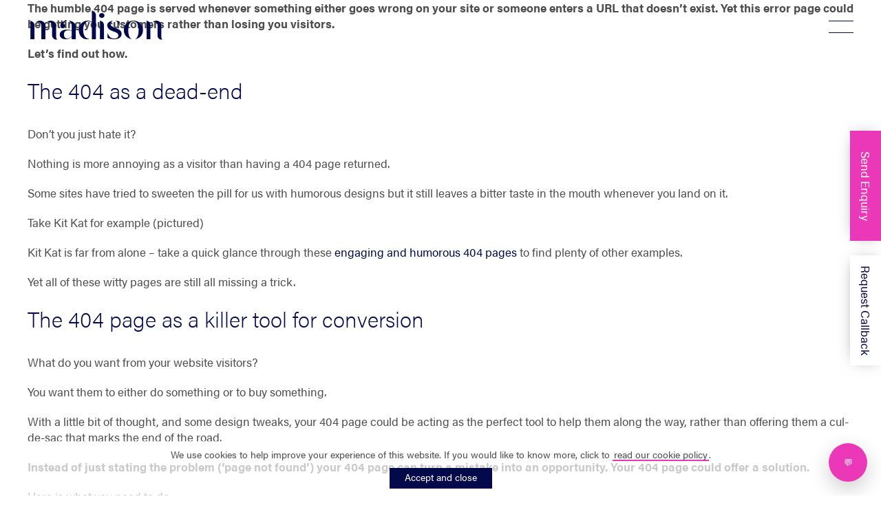

--- FILE ---
content_type: text/html; charset=UTF-8
request_url: https://www.madisonsolutions.co.uk/news/tag/404/
body_size: 14323
content:
<!DOCTYPE html><html lang="en"><head> <script type="text/javascript">
/* <![CDATA[ */
var gform;gform||(document.addEventListener("gform_main_scripts_loaded",function(){gform.scriptsLoaded=!0}),document.addEventListener("gform/theme/scripts_loaded",function(){gform.themeScriptsLoaded=!0}),window.addEventListener("DOMContentLoaded",function(){gform.domLoaded=!0}),gform={domLoaded:!1,scriptsLoaded:!1,themeScriptsLoaded:!1,isFormEditor:()=>"function"==typeof InitializeEditor,callIfLoaded:function(o){return!(!gform.domLoaded||!gform.scriptsLoaded||!gform.themeScriptsLoaded&&!gform.isFormEditor()||(gform.isFormEditor()&&console.warn("The use of gform.initializeOnLoaded() is deprecated in the form editor context and will be removed in Gravity Forms 3.1."),o(),0))},initializeOnLoaded:function(o){gform.callIfLoaded(o)||(document.addEventListener("gform_main_scripts_loaded",()=>{gform.scriptsLoaded=!0,gform.callIfLoaded(o)}),document.addEventListener("gform/theme/scripts_loaded",()=>{gform.themeScriptsLoaded=!0,gform.callIfLoaded(o)}),window.addEventListener("DOMContentLoaded",()=>{gform.domLoaded=!0,gform.callIfLoaded(o)}))},hooks:{action:{},filter:{}},addAction:function(o,r,e,t){gform.addHook("action",o,r,e,t)},addFilter:function(o,r,e,t){gform.addHook("filter",o,r,e,t)},doAction:function(o){gform.doHook("action",o,arguments)},applyFilters:function(o){return gform.doHook("filter",o,arguments)},removeAction:function(o,r){gform.removeHook("action",o,r)},removeFilter:function(o,r,e){gform.removeHook("filter",o,r,e)},addHook:function(o,r,e,t,n){null==gform.hooks[o][r]&&(gform.hooks[o][r]=[]);var d=gform.hooks[o][r];null==n&&(n=r+"_"+d.length),gform.hooks[o][r].push({tag:n,callable:e,priority:t=null==t?10:t})},doHook:function(r,o,e){var t;if(e=Array.prototype.slice.call(e,1),null!=gform.hooks[r][o]&&((o=gform.hooks[r][o]).sort(function(o,r){return o.priority-r.priority}),o.forEach(function(o){"function"!=typeof(t=o.callable)&&(t=window[t]),"action"==r?t.apply(null,e):e[0]=t.apply(null,e)})),"filter"==r)return e[0]},removeHook:function(o,r,t,n){var e;null!=gform.hooks[o][r]&&(e=(e=gform.hooks[o][r]).filter(function(o,r,e){return!!(null!=n&&n!=o.tag||null!=t&&t!=o.priority)}),gform.hooks[o][r]=e)}});
/* ]]> */
</script>
<meta charset="utf-8" /><meta name="viewport" content="width=device-width, initial-scale=1, shrink-to-fit=no" /><link rel="manifest" href="/manifest.json" crossorigin="use-credentials" /><meta name="theme-color" content="#03094a" /><link rel="apple-touch-icon" href="/apple-touch-icon.png" /><meta name="apple-mobile-web-app-status-bar-style" content="default" /><link rel="stylesheet" href="https://use.typekit.net/sjz0ngz.css" /><!-- WP Head --><meta name='robots' content='max-image-preview:large' /><link rel="alternate" type="application/rss+xml" title="Madison Web Solutions &raquo; 404 Tag Feed" href="https://www.madisonsolutions.co.uk/news/tag/404/feed/" /><link rel='stylesheet' id='styles-css' href='https://www.madisonsolutions.co.uk/wp-content/themes/madison/css/style.css?ver=1765279787' type='text/css' media='all' /><script type="text/javascript" src="https://www.madisonsolutions.co.uk/wp-content/themes/madison/js/jquery-3.4.1.min.js?ver=3.4.1" id="jquery-js"></script><script type="text/javascript" id="main-js-before">
/* <![CDATA[ */
window.adminAjaxUrl = "https:\/\/www.madisonsolutions.co.uk\/wp-admin\/admin-ajax.php";
/* ]]> */
</script><script type="text/javascript" src="https://www.madisonsolutions.co.uk/wp-content/themes/madison/js/main.bundle.js?ver=1767098117" id="main-js"></script><link rel="https://api.w.org/" href="https://www.madisonsolutions.co.uk/wp-json/" /><link rel="alternate" title="JSON" type="application/json" href="https://www.madisonsolutions.co.uk/wp-json/wp/v2/tags/16" /><link rel="EditURI" type="application/rsd+xml" title="RSD" href="https://www.madisonsolutions.co.uk/xmlrpc.php?rsd" /><meta name="generator" content="WordPress 6.8.2" /><title>Tag: 404</title><meta name="twitter:card" content="summary" /><meta name="twitter:title" content="Could your 404 page be getting you customers rather than losing you visitors?" /><meta property="og:title" content="Could your 404 page be getting you customers rather than losing you visitors?" /><meta property="og:url" content="https://www.madisonsolutions.co.uk/news/technology-explained/could-your-404-page-be-getting-you-customers-rather-than-losing-you-visitors/" /><meta property="og:type" content="website" /><!-- Google Tag Manager --><script>(function(w,d,s,l,i){w[l]=w[l]||[];w[l].push({'gtm.start':
new Date().getTime(),event:'gtm.js'});var f=d.getElementsByTagName(s)[0],
j=d.createElement(s),dl=l!='dataLayer'?'&l='+l:'';j.async=true;j.src=
'https://www.googletagmanager.com/gtm.js?id='+i+dl;f.parentNode.insertBefore(j,f);
})(window,document,'script','dataLayer','GTM-NWJWPMW');</script><!-- End Google Tag Manager --><!-- End WP Head --><script
              src="https://cdn.surfyn.ai/mini-chat.js"
              defer data-client-id="madison"
        data-api="https://api.madison.surfyn.ai/"
              data-title="Madison AI"
              data-color="#eb38b9"></script><script> (function(ss,ex){ window.ldfdr=window.ldfdr||function(){(ldfdr._q=ldfdr._q||[]).push([].slice.call(arguments));}; (function(d,s){ fs=d.getElementsByTagName(s)[0]; function ce(src){ var cs=d.createElement(s); cs.src=src; cs.async=1; fs.parentNode.insertBefore(cs,fs); }; ce('https://sc.lfeeder.com/lftracker_v1_'+ss+(ex?'_'+ex:'')+'.js'); })(document,'script'); })('DzLR5a5YLyzaBoQ2'); </script><script data-cfasync='false' type='text/javascript' defer='' async='' src='https://t.wowanalytics.co.uk/Scripts/ssl/37588d72-5659-4d79-9cd3-2aa8f3c2bc6b.js'></script><script type="text/javascript">
				(function(c,l,a,r,i,t,y){
					c[a]=c[a]||function(){(c[a].q=c[a].q||[]).push(arguments)};
					t=l.createElement(r);t.async=1;t.src="https://www.clarity.ms/tag/"+i;
					y=l.getElementsByTagName(r)[0];y.parentNode.insertBefore(t,y);
				})(window, document, "clarity", "script", "akjq7z1ige");
				window.clarity('consentv2', {
					ad_Storage: 'granted',
					analytics_Storage: 'granted'
				});
			</script><!-- Meta Pixel Code --><meta name="facebook-domain-verification" content="gxyz13m6bkghmtmajep65q5kpgw35s" /><script>
			!function(f,b,e,v,n,t,s)
			{if(f.fbq)return;n=f.fbq=function(){n.callMethod?
			n.callMethod.apply(n,arguments):n.queue.push(arguments)};
			if(!f._fbq)f._fbq=n;n.push=n;n.loaded=!0;n.version='2.0';
			n.queue=[];t=b.createElement(e);t.async=!0;
			t.src=v;s=b.getElementsByTagName(e)[0];
			s.parentNode.insertBefore(t,s)}(window, document,'script',
			'https://connect.facebook.net/en_US/fbevents.js');
			fbq('init', '1075411950081080');
			fbq('track', 'PageView');
			</script><noscript><img height="1" width="1" style="display:none"
			src="https://www.facebook.com/tr?id=1075411950081080&ev=PageView&noscript=1"
			/></noscript><!-- End Meta Pixel Code --><!-- Google tag (gtag.js) --><script async src="https://www.googletagmanager.com/gtag/js?id=G-V2MY11NM6Q"></script><script async src="https://www.googletagmanager.com/gtag/js?id=UA-24131724-2"></script><script async src="https://www.googletagmanager.com/gtag/js?id=AW-10947851820"></script><script>
				window.dataLayer = window.dataLayer || [];
				function gtag(){dataLayer.push(arguments);}
				gtag('js', new Date());

				gtag('config', 'G-V2MY11NM6Q');
				gtag('config', 'UA-24131724-2');
				gtag('config', 'AW-10947851820');
			</script></head><body class="archive tag tag-16 wp-theme-madison browser-firefox no-hero"><!-- base.twig --><!-- partial/header.twig --><header id="site-header"><div class="inner"><!-- company-info/logos.twig --><a href="https://www.madisonsolutions.co.uk" aria-label="Go to the homepage" class="madison-logo-container">
	madi<span class="sqeeze">s</span><span class="sqeeze">o</span>n
</a><!-- /.home-link --><!-- partial/zoom-call-to-action.twig --><button type="button" name="toggle-menu" aria-label="Toggle the menu"></button></div><!-- /.inner --></header><!-- /#site-header --><!-- partial/sticky-call-to-actions.twig --><div id="sticky-call-to-actions"><!-- partial/flexible-link.twig --><a href="https://www.madisonsolutions.co.uk/contact-us/" class="flexible-link button-primary">Send Enquiry</a><!-- partial/flexible-link.twig --><a href="#" class="flexible-link modal-trigger button-primary" data-modal-form-trigger>Request Callback</a></div><!-- partial/page-sections.twig --><!-- page-sections/standard-content.twig --><section class="page-section standard-content section-1 align-middle"><div class="inner alignment-anchor"><div class="left-content 100"><div class="user-generated"><p><strong>The humble 404 page is served whenever something either goes wrong on your site or someone enters a URL that doesn’t exist. Yet this error page could be getting you customers rather than losing you visitors.</strong></p><p><strong>Let’s find out how.</strong></p><h2>The 404 as a dead-end</h2><p>Don’t you just hate it?</p><p>Nothing is more annoying as a visitor than having a 404 page returned.</p><p>Some sites have tried to sweeten the pill for us with humorous designs but it still leaves a bitter taste in the mouth whenever you land on it.</p><p>Take Kit Kat for example (pictured)</p><p>Kit Kat is far from alone – take a quick glance through these <a href="http://www.creativebloq.com/web-design/best-404-pages-812505">engaging and humorous 404 pages</a> to find plenty of other examples.</p><p>Yet all of these witty pages are still all missing a trick.</p><h2>The 404 page as a killer tool for conversion</h2><p>What do you want from your website visitors?</p><p>You want them to either do something or to buy something.</p><p>With a little bit of thought, and some design tweaks, your 404 page could be acting as the perfect tool to help them along the way, rather than offering them a cul-de-sac that marks the end of the road.</p><p><strong>Instead of just stating the problem (‘page not found’) your 404 page can turn a mistake into an opportunity. Your 404 page could offer a solution.</strong></p><p>Here is what you need to do.</p><ol><li>Include a<strong> search function</strong> on your page to get them straight back to where they want to be</li><li>Make sure the page contains <strong>navigation</strong> to help them start their exploration again</li><li>Include <strong>a compelling reason to leave their email address</strong> so you can mail them with offers or updates</li><li>Link to the <strong>most recent or popular pages</strong> and posts on your site</li></ol><p>Of course, there is one thing more effective than a killer 404 page, and that is never needing to call on its services.</p><p><strong>If you cast an eye over your analytics once a month you can spot how 404 pages are occurring and do something to minimise them.</strong></p><p>But that is another story.</p><p><strong>If you want to redesign your 404 page to keep visitors on your site you can give us a call – we’ll turn those mistakes into opportunities for you.</strong></p></div></div><!-- /.left-content --></div><!-- /.inner --></section><!-- /.standard-content --><!-- page-sections/contact-details.twig --><section class="page-section contact-details section-2"><div class="inner"><div class="col-group small-gaps"><div class="cols-3-4 white-form-background"><script type="text/javascript">
/* <![CDATA[ */
var gform;gform||(document.addEventListener("gform_main_scripts_loaded",function(){gform.scriptsLoaded=!0}),document.addEventListener("gform/theme/scripts_loaded",function(){gform.themeScriptsLoaded=!0}),window.addEventListener("DOMContentLoaded",function(){gform.domLoaded=!0}),gform={domLoaded:!1,scriptsLoaded:!1,themeScriptsLoaded:!1,isFormEditor:()=>"function"==typeof InitializeEditor,callIfLoaded:function(o){return!(!gform.domLoaded||!gform.scriptsLoaded||!gform.themeScriptsLoaded&&!gform.isFormEditor()||(gform.isFormEditor()&&console.warn("The use of gform.initializeOnLoaded() is deprecated in the form editor context and will be removed in Gravity Forms 3.1."),o(),0))},initializeOnLoaded:function(o){gform.callIfLoaded(o)||(document.addEventListener("gform_main_scripts_loaded",()=>{gform.scriptsLoaded=!0,gform.callIfLoaded(o)}),document.addEventListener("gform/theme/scripts_loaded",()=>{gform.themeScriptsLoaded=!0,gform.callIfLoaded(o)}),window.addEventListener("DOMContentLoaded",()=>{gform.domLoaded=!0,gform.callIfLoaded(o)}))},hooks:{action:{},filter:{}},addAction:function(o,r,e,t){gform.addHook("action",o,r,e,t)},addFilter:function(o,r,e,t){gform.addHook("filter",o,r,e,t)},doAction:function(o){gform.doHook("action",o,arguments)},applyFilters:function(o){return gform.doHook("filter",o,arguments)},removeAction:function(o,r){gform.removeHook("action",o,r)},removeFilter:function(o,r,e){gform.removeHook("filter",o,r,e)},addHook:function(o,r,e,t,n){null==gform.hooks[o][r]&&(gform.hooks[o][r]=[]);var d=gform.hooks[o][r];null==n&&(n=r+"_"+d.length),gform.hooks[o][r].push({tag:n,callable:e,priority:t=null==t?10:t})},doHook:function(r,o,e){var t;if(e=Array.prototype.slice.call(e,1),null!=gform.hooks[r][o]&&((o=gform.hooks[r][o]).sort(function(o,r){return o.priority-r.priority}),o.forEach(function(o){"function"!=typeof(t=o.callable)&&(t=window[t]),"action"==r?t.apply(null,e):e[0]=t.apply(null,e)})),"filter"==r)return e[0]},removeHook:function(o,r,t,n){var e;null!=gform.hooks[o][r]&&(e=(e=gform.hooks[o][r]).filter(function(o,r,e){return!!(null!=n&&n!=o.tag||null!=t&&t!=o.priority)}),gform.hooks[o][r]=e)}});
/* ]]> */
</script><div class='gf_browser_gecko gform_wrapper gravity-theme gform-theme--no-framework' data-form-theme='gravity-theme' data-form-index='0' id='gform_wrapper_2' style='display:none'><div id='gf_2' class='gform_anchor' tabindex='-1'></div><div class='gform_heading'><p class='gform_required_legend'>&quot;<span class="gfield_required gfield_required_asterisk">*</span>&quot; indicates required fields</p></div><form method='post' enctype='multipart/form-data' target='gform_ajax_frame_2' id='gform_2'  action='/news/tag/404/#gf_2' data-formid='2' novalidate><div class='gform-body gform_body'><div id='gform_fields_2' class='gform_fields top_label form_sublabel_below description_below validation_below'><div id="field_2_1" class="gfield gfield--type-text gf-half gfield_contains_required field_sublabel_below gfield--no-description field_description_below field_validation_below gfield_visibility_visible"  ><label class='gfield_label gform-field-label' for='input_2_1'>Name<span class="gfield_required"><span class="gfield_required gfield_required_asterisk">*</span></span></label><div class='ginput_container ginput_container_text'><input name='input_1' id='input_2_1' type='text' value='' class='medium'     aria-required="true" aria-invalid="false"   /></div></div><div id="field_2_2" class="gfield gfield--type-text gf-half field_sublabel_below gfield--no-description field_description_below field_validation_below gfield_visibility_visible"  ><label class='gfield_label gform-field-label' for='input_2_2'>Company</label><div class='ginput_container ginput_container_text'><input name='input_2' id='input_2_2' type='text' value='' class='medium'      aria-invalid="false"   /></div></div><div id="field_2_3" class="gfield gfield--type-email gf-half gfield_contains_required field_sublabel_below gfield--no-description field_description_below field_validation_below gfield_visibility_visible"  ><label class='gfield_label gform-field-label' for='input_2_3'>Email<span class="gfield_required"><span class="gfield_required gfield_required_asterisk">*</span></span></label><div class='ginput_container ginput_container_email'><input name='input_3' id='input_2_3' type='email' value='' class='medium'    aria-required="true" aria-invalid="false"  /></div></div><div id="field_2_4" class="gfield gfield--type-phone gf-half gfield_contains_required field_sublabel_below gfield--no-description field_description_below field_validation_below gfield_visibility_visible"  ><label class='gfield_label gform-field-label' for='input_2_4'>Phone<span class="gfield_required"><span class="gfield_required gfield_required_asterisk">*</span></span></label><div class='ginput_container ginput_container_phone'><input name='input_4' id='input_2_4' type='tel' value='' class='medium'   aria-required="true" aria-invalid="false"   /></div></div><div id="field_2_7" class="gfield gfield--type-textarea field_sublabel_below gfield--no-description field_description_below field_validation_below gfield_visibility_visible"  ><label class='gfield_label gform-field-label' for='input_2_7'>What results do you need?</label><div class='ginput_container ginput_container_textarea'><textarea name='input_7' id='input_2_7' class='textarea medium'      aria-invalid="false"   rows='10' cols='50'></textarea></div></div><fieldset id="field_2_8" class="gfield gfield--type-checkbox gfield--type-choice gf-half hide-label small-spacing size-15 gfield_contains_required field_sublabel_below gfield--no-description field_description_below field_validation_below gfield_visibility_visible"  ><legend class='gfield_label gform-field-label gfield_label_before_complex' >Contact agreement<span class="gfield_required"><span class="gfield_required gfield_required_asterisk">*</span></span></legend><div class='ginput_container ginput_container_checkbox'><div class='gfield_checkbox ' id='input_2_8'><div class='gchoice gchoice_2_8_1'><input class='gfield-choice-input' name='input_8.1' type='checkbox'  value='I agree to the &lt;a href=&quot;/terms-and-conditions&quot; target=&quot;_blank&quot; class=&quot;text-link-secondary-blue&quot;&gt;terms &amp; conditions&lt;/a&gt;.'  id='choice_2_8_1'   /><label for='choice_2_8_1' id='label_2_8_1' class='gform-field-label gform-field-label--type-inline'>I agree to the <a href="/terms-and-conditions" target="_blank" class="text-link-secondary-blue">terms &amp; conditions</a>.</label></div></div></div></fieldset><div id="field_2_9" class="gfield gfield--type-captcha gf-half hide-label field_sublabel_below gfield--no-description field_description_below field_validation_below gfield_visibility_visible"  ><label class='gfield_label gform-field-label' for='input_2_9'>CAPTCHA</label><div id='input_2_9' class='ginput_container ginput_recaptcha' data-sitekey='6LcilbcUAAAAAEjkqCqLOwlv4hGWYmaJ5pJc5RsB'  data-theme='light' data-tabindex='-1' data-size='invisible' data-badge='inline'></div></div><div id="field_2_10" class="gfield gfield--type-hidden gform_hidden field_sublabel_below gfield--no-description field_description_below field_validation_below gfield_visibility_visible"  ><div class='ginput_container ginput_container_text'><input name='input_10' id='input_2_10' type='hidden' class='gform_hidden'  aria-invalid="false" value=': https://www.madisonsolutions.co.uk/news/tag/404/' /></div></div></div></div><div class='gform-footer gform_footer top_label'><input type='submit' id='gform_submit_button_2' class='gform_button button' onclick='gform.submission.handleButtonClick(this);' data-submission-type='submit' value='Send'  /><input type='hidden' name='gform_ajax' value='form_id=2&amp;title=&amp;description=&amp;tabindex=-200&amp;theme=gravity-theme&amp;hash=c5ddc9c9dd5826564e5b0b424ca1e430' /><input type='hidden' class='gform_hidden' name='gform_submission_method' data-js='gform_submission_method_2' value='iframe' /><input type='hidden' class='gform_hidden' name='gform_theme' data-js='gform_theme_2' id='gform_theme_2' value='gravity-theme' /><input type='hidden' class='gform_hidden' name='gform_style_settings' data-js='gform_style_settings_2' id='gform_style_settings_2' value='' /><input type='hidden' class='gform_hidden' name='is_submit_2' value='1' /><input type='hidden' class='gform_hidden' name='gform_submit' value='2' /><input type='hidden' class='gform_hidden' name='gform_unique_id' value='' /><input type='hidden' class='gform_hidden' name='state_2' value='WyJbXSIsImFiMzRmMTNkYTNjZTkxOGNlOGY4ODNjYWNlYzBkNjQ2Il0=' /><input type='hidden' autocomplete='off' class='gform_hidden' name='gform_target_page_number_2' id='gform_target_page_number_2' value='0' /><input type='hidden' autocomplete='off' class='gform_hidden' name='gform_source_page_number_2' id='gform_source_page_number_2' value='1' /><input type='hidden' name='gform_field_values' value='' /></div></form></div><iframe style='display:none;width:0px;height:0px;' src='about:blank' name='gform_ajax_frame_2' id='gform_ajax_frame_2' title='This iframe contains the logic required to handle Ajax powered Gravity Forms.'></iframe><script type="text/javascript">
/* <![CDATA[ */
 gform.initializeOnLoaded( function() {gformInitSpinner( 2, 'https://www.madisonsolutions.co.uk/wp-content/plugins/gravityforms/images/spinner.svg', true );jQuery('#gform_ajax_frame_2').on('load',function(){var contents = jQuery(this).contents().find('*').html();var is_postback = contents.indexOf('GF_AJAX_POSTBACK') >= 0;if(!is_postback){return;}var form_content = jQuery(this).contents().find('#gform_wrapper_2');var is_confirmation = jQuery(this).contents().find('#gform_confirmation_wrapper_2').length > 0;var is_redirect = contents.indexOf('gformRedirect(){') >= 0;var is_form = form_content.length > 0 && ! is_redirect && ! is_confirmation;var mt = parseInt(jQuery('html').css('margin-top'), 10) + parseInt(jQuery('body').css('margin-top'), 10) + 100;if(is_form){form_content.find('form').css('opacity', 0);jQuery('#gform_wrapper_2').html(form_content.html());if(form_content.hasClass('gform_validation_error')){jQuery('#gform_wrapper_2').addClass('gform_validation_error');} else {jQuery('#gform_wrapper_2').removeClass('gform_validation_error');}setTimeout( function() { /* delay the scroll by 50 milliseconds to fix a bug in chrome */ jQuery(document).scrollTop(jQuery('#gform_wrapper_2').offset().top - mt); }, 50 );if(window['gformInitDatepicker']) {gformInitDatepicker();}if(window['gformInitPriceFields']) {gformInitPriceFields();}var current_page = jQuery('#gform_source_page_number_2').val();gformInitSpinner( 2, 'https://www.madisonsolutions.co.uk/wp-content/plugins/gravityforms/images/spinner.svg', true );jQuery(document).trigger('gform_page_loaded', [2, current_page]);window['gf_submitting_2'] = false;}else if(!is_redirect){var confirmation_content = jQuery(this).contents().find('.GF_AJAX_POSTBACK').html();if(!confirmation_content){confirmation_content = contents;}jQuery('#gform_wrapper_2').replaceWith(confirmation_content);jQuery(document).scrollTop(jQuery('#gf_2').offset().top - mt);jQuery(document).trigger('gform_confirmation_loaded', [2]);window['gf_submitting_2'] = false;wp.a11y.speak(jQuery('#gform_confirmation_message_2').text());}else{jQuery('#gform_2').append(contents);if(window['gformRedirect']) {gformRedirect();}}jQuery(document).trigger("gform_pre_post_render", [{ formId: "2", currentPage: "current_page", abort: function() { this.preventDefault(); } }]);        if (event && event.defaultPrevented) {                return;        }        const gformWrapperDiv = document.getElementById( "gform_wrapper_2" );        if ( gformWrapperDiv ) {            const visibilitySpan = document.createElement( "span" );            visibilitySpan.id = "gform_visibility_test_2";            gformWrapperDiv.insertAdjacentElement( "afterend", visibilitySpan );        }        const visibilityTestDiv = document.getElementById( "gform_visibility_test_2" );        let postRenderFired = false;        function triggerPostRender() {            if ( postRenderFired ) {                return;            }            postRenderFired = true;            gform.core.triggerPostRenderEvents( 2, current_page );            if ( visibilityTestDiv ) {                visibilityTestDiv.parentNode.removeChild( visibilityTestDiv );            }        }        function debounce( func, wait, immediate ) {            var timeout;            return function() {                var context = this, args = arguments;                var later = function() {                    timeout = null;                    if ( !immediate ) func.apply( context, args );                };                var callNow = immediate && !timeout;                clearTimeout( timeout );                timeout = setTimeout( later, wait );                if ( callNow ) func.apply( context, args );            };        }        const debouncedTriggerPostRender = debounce( function() {            triggerPostRender();        }, 200 );        if ( visibilityTestDiv && visibilityTestDiv.offsetParent === null ) {            const observer = new MutationObserver( ( mutations ) => {                mutations.forEach( ( mutation ) => {                    if ( mutation.type === 'attributes' && visibilityTestDiv.offsetParent !== null ) {                        debouncedTriggerPostRender();                        observer.disconnect();                    }                });            });            observer.observe( document.body, {                attributes: true,                childList: false,                subtree: true,                attributeFilter: [ 'style', 'class' ],            });        } else {            triggerPostRender();        }    } );} ); 
/* ]]> */
</script></div><div class="cols-4"><div class="bottom-spacing"><h3 class="h4-size pink-text">Call</h3><!-- company-info/phone.twig --><a href="tel:01273757996" class="text-link-primary" aria-label="Call us on 01273 757996">01273 757996</a></div><div class="bottom-spacing"><h3 class="h4-size pink-text">Email</h3><!-- company-info/email.twig --><a href="mailto:info@madisonsolutions.co.uk" class="text-link-primary" aria-label="Email us at info@madisonsolutions.co.uk">info@madisonsolutions.co.uk</a></div><div class="bottom-spacing"><h3 class="h4-size pink-text">Visit</h3><!-- company-info/address.twig --><span class="address">The Bank Chambers 239 South Coast Rd,<br />
Peacehaven, East Sussex, BN10 8LD</span><p><!-- company-info/directions.twig --><a href="https://www.google.com/maps/dir/Current+Location/Madison+Web+Solutions,+The+Old+Bank+Chambers,+South+Coast+Road,+Peacehaven/" target="_blank" class="text-link-secondary-dark" aria-label="Get directions to the Madison Office">Get directions</a></p></div></div><!-- /.cols-4 --></div><!-- /.col-group --><!-- company-info/map.twig --><div class="map-container"><iframe src="https://www.google.com/maps/embed?pb=!1m14!1m8!1m3!1d10088.583821006257!2d-0.0024545!3d50.7914036!3m2!1i1024!2i768!4f13.1!3m3!1m2!1s0x0%3A0xffb11d7d72fa7e6!2sMadison%20Web%20Solutions!5e0!3m2!1sen!2suk!4v1569576509709!5m2!1sen!2suk" width="600" height="450" frameborder="0" style="border:0;" allowfullscreen=""></iframe></div><!-- /.map-container --></div><!-- /.inner --></section><!-- /.contact-details --><!-- partial/footer.twig --><footer id="site-footer"><div class="inner"><div class="row row-1"><div class="footer-part logo"><span aria-label="Madison Web Solutions">m</span></div><!-- /.logo-container --><div class="footer-part contact-details"><p><!-- company-info/phone.twig --><a href="tel:01273757996" class="text-link-primary" aria-label="Call us on 01273 757996">01273 757996</a></p><p><!-- company-info/email.twig --><a href="mailto:info@madisonsolutions.co.uk" class="text-link-primary" aria-label="Email us at info@madisonsolutions.co.uk">info@madisonsolutions.co.uk</a></p></div><!-- /.contact-details --><div class="footer-part address"><p>The Bank Chambers 239 South Coast Rd,<br />
Peacehaven, East Sussex, BN10 8LD</p></div><!-- /.address --><div class="footer-part social-media"><p>Follow Us</p><a href="https://www.facebook.com/madisonagencyofficial/" target="_blank" rel="noopener" aria-label="Visit us on Facebook"><img src="https://www.madisonsolutions.co.uk/wp-content/themes/madison/images/Facebook.svg" alt="Facebook" width="16" height="16" loading="lazy" /></a><a href="https://twitter.com/Madison_digital" target="_blank" rel="noopener" aria-label="Visit us on Twitter"><img src="https://www.madisonsolutions.co.uk/wp-content/themes/madison/images/Twitter.svg" alt="Twitter" width="16" height="16" loading="lazy" /></a><a href="https://www.instagram.com/madison_agency_official/" target="_blank" rel="noopener" aria-label="Visit us on Instagram"><img src="https://www.madisonsolutions.co.uk/wp-content/themes/madison/images/Instagram.svg" alt="Instagram" width="16" height="16" loading="lazy" /></a><a href="https://www.linkedin.com/company/madison-web-solutions-ltd/" target="_blank" rel="noopener" aria-label="Visit us on LinkedIn"><img src="https://www.madisonsolutions.co.uk/wp-content/themes/madison/images/LinkedIn.svg" alt="LinkedIn" width="16" height="16" loading="lazy" /></a></div><!-- /.social-media --><ul class="footer-part accreditations"><li class="accreditation"><a href="https://www.madisonsolutions.co.uk/carbon-report/" target="_blank" rel="noopener" aria-label="See what this accreditation means"><img src="https://www.madisonsolutions.co.uk/wp-content/uploads/2025/11/carbon-neutral-final.svg" width="320.153" height="91.106" alt="" loading="lazy" /></a></li><li class="accreditation"><a href="https://www.livingwagebrighton.co.uk/" target="_blank" rel="noopener" aria-label="See what this accreditation means"><img src="https://www.madisonsolutions.co.uk/wp-content/uploads/2019/09/Bri-Living-Wage-1.png" width="69" height="61" alt="" loading="lazy" /></a></li><li class="accreditation"><img src="https://www.madisonsolutions.co.uk/wp-content/uploads/2025/03/Bronze-banner-1.jpg" width="500" height="150" alt="" loading="lazy" /></li><li class="accreditation"><img src="https://www.madisonsolutions.co.uk/wp-content/uploads/2025/05/business-of-the-year.png" width="203" height="77" alt="" loading="lazy" /></li></ul><!-- /.accreditations --></div><!-- /.row-1 --><div class="row row-2 small-text"><div class="business-info">
				Copyright © [year]. All Rights Reserved. Madison Web is a trading name of Madison Web Solutions Limited. Registered office The Bank Chambers, 239 South Coast Rd, Peacehaven, East Sussex, BN10 8LD. Company Number 08109984. VAT No 137601231
			</div><!-- /.business-info --><ul class="menu-main"><li class="menu-item menu-item-type-post_type menu-item-object-page menu-item-1185"><a href="https://www.madisonsolutions.co.uk/cookie-policy/" class="text-link-primary">Cookie Policy</a></li><!-- /.menu-item --><li class="menu-item menu-item-type-post_type menu-item-object-page menu-item-privacy-policy menu-item-1186"><a href="https://www.madisonsolutions.co.uk/privacy-policy/" class="text-link-primary">Privacy Policy</a></li><!-- /.menu-item --><li class="menu-item menu-item-type-post_type menu-item-object-page menu-item-1252"><a href="https://www.madisonsolutions.co.uk/terms-and-conditions/" class="text-link-primary">Terms and Conditions</a></li><!-- /.menu-item --></ul><!-- /.legal-menu --></div><!-- /.row-2 --></div><!-- /.inner --></footer><!-- /#site-footer --><!-- partial/menu.twig --><div id="primary-menu"><nav class="nav-container"><ul class="menu-main"><li class="back-button"><button type="button" name="back">Back</button></li><!-- /.back-button --><li class="menu-item menu-item-type-post_type_archive menu-item-object-service menu-item-1599 menu-item-has-children" data-level="1"><a href="https://www.madisonsolutions.co.uk/services/"><span>All Services</span></a><ul class="sub-menu"><li class="back-button desktop-only"><button type="button" name="back" data-back-link="https://www.madisonsolutions.co.uk/services/">Back</button></li><!-- /.back-button --><li class="back-button mobile-only"><span>All Services</span><button type="button" name="back" data-back-link="https://www.madisonsolutions.co.uk/services/">Back</button></li><!-- /.back-button --><li class="menu-item menu-item-type-taxonomy menu-item-object-sector menu-item-1600 menu-item-has-children" data-level="2"><a href="https://www.madisonsolutions.co.uk/services/design/">Design</a><ul class="sub-menu"><li class="back-button desktop-only"><button type="button" name="back" data-back-link="https://www.madisonsolutions.co.uk/services/design/">Back</button></li><!-- /.back-button --><li class="back-button mobile-only"><span>Design</span><button type="button" name="back" data-back-link="https://www.madisonsolutions.co.uk/services/design/">Back</button></li><!-- /.back-button --><li class="ajax-service menu-item menu-item-type-post_type menu-item-object-service menu-item-427" data-level="3"><a href="https://www.madisonsolutions.co.uk/services/design/art-direction/" data-id="380">Art Direction</a></li><!-- /.menu-item --><li class="ajax-service menu-item menu-item-type-post_type menu-item-object-service menu-item-428" data-level="3"><a href="https://www.madisonsolutions.co.uk/services/design/branding/" data-id="374">Branding</a></li><!-- /.menu-item --><li class="ajax-service menu-item menu-item-type-post_type menu-item-object-service menu-item-429" data-level="3"><a href="https://www.madisonsolutions.co.uk/services/design/digital-design/" data-id="356">Digital Design</a></li><!-- /.menu-item --><li class="ajax-service menu-item menu-item-type-post_type menu-item-object-service menu-item-430" data-level="3"><a href="https://www.madisonsolutions.co.uk/services/design/illustration/" data-id="390">Illustration</a></li><!-- /.menu-item --><li class="ajax-service menu-item menu-item-type-post_type menu-item-object-service menu-item-431" data-level="3"><a href="https://www.madisonsolutions.co.uk/services/design/print-design/" data-id="384">Print Design</a></li><!-- /.menu-item --><li class="ajax-service menu-item menu-item-type-post_type menu-item-object-service menu-item-432" data-level="3"><a href="https://www.madisonsolutions.co.uk/services/design/ui-ux/" data-id="387">UI / UX</a></li><!-- /.menu-item --></ul><!-- /.sub-menu --></li><!-- /.menu-item --><li class="menu-item menu-item-type-taxonomy menu-item-object-sector menu-item-1601 menu-item-has-children" data-level="2"><a href="https://www.madisonsolutions.co.uk/services/development/">Development</a><ul class="sub-menu"><li class="back-button desktop-only"><button type="button" name="back" data-back-link="https://www.madisonsolutions.co.uk/services/development/">Back</button></li><!-- /.back-button --><li class="back-button mobile-only"><span>Development</span><button type="button" name="back" data-back-link="https://www.madisonsolutions.co.uk/services/development/">Back</button></li><!-- /.back-button --><li class="ajax-service menu-item menu-item-type-post_type menu-item-object-service menu-item-433" data-level="3"><a href="https://www.madisonsolutions.co.uk/services/development/crm/" data-id="393">CRM</a></li><!-- /.menu-item --><li class="ajax-service menu-item menu-item-type-post_type menu-item-object-service menu-item-434" data-level="3"><a href="https://www.madisonsolutions.co.uk/services/development/development-for-agencies-and-freelancers/" data-id="400">Development for agencies and freelancers</a></li><!-- /.menu-item --><li class="ajax-service menu-item menu-item-type-post_type menu-item-object-service menu-item-435" data-level="3"><a href="https://www.madisonsolutions.co.uk/services/development/e-commerce/" data-id="396">E-commerce</a></li><!-- /.menu-item --><li class="ajax-service menu-item menu-item-type-post_type menu-item-object-service menu-item-436" data-level="3"><a href="https://www.madisonsolutions.co.uk/services/development/intranets/" data-id="405">Intranets</a></li><!-- /.menu-item --><li class="ajax-service menu-item menu-item-type-post_type menu-item-object-service menu-item-437" data-level="3"><a href="https://www.madisonsolutions.co.uk/services/development/web-applications/" data-id="402">Web applications</a></li><!-- /.menu-item --><li class="menu-item menu-item-type-post_type menu-item-object-service menu-item-2298" data-level="3"><a href="https://www.madisonsolutions.co.uk/services/development/netsuite-integration/" data-id="2294">Netsuite Integration</a></li><!-- /.menu-item --></ul><!-- /.sub-menu --></li><!-- /.menu-item --><li class="menu-item menu-item-type-taxonomy menu-item-object-sector menu-item-1602 menu-item-has-children" data-level="2"><a href="https://www.madisonsolutions.co.uk/services/marketing/">Marketing</a><ul class="sub-menu"><li class="back-button desktop-only"><button type="button" name="back" data-back-link="https://www.madisonsolutions.co.uk/services/marketing/">Back</button></li><!-- /.back-button --><li class="back-button mobile-only"><span>Marketing</span><button type="button" name="back" data-back-link="https://www.madisonsolutions.co.uk/services/marketing/">Back</button></li><!-- /.back-button --><li class="ajax-service menu-item menu-item-type-post_type menu-item-object-service menu-item-438" data-level="3"><a href="https://www.madisonsolutions.co.uk/services/marketing/digital-marketing/" data-id="409">Digital Marketing</a></li><!-- /.menu-item --><li class="ajax-service menu-item menu-item-type-post_type menu-item-object-service menu-item-439" data-level="3"><a href="https://www.madisonsolutions.co.uk/services/marketing/google-ads/" data-id="414">Google Ads</a></li><!-- /.menu-item --><li class="ajax-service menu-item menu-item-type-post_type menu-item-object-service menu-item-440" data-level="3"><a href="https://www.madisonsolutions.co.uk/services/marketing/marketing-strategy/" data-id="412">Marketing Strategy</a></li><!-- /.menu-item --><li class="ajax-service menu-item menu-item-type-post_type menu-item-object-service menu-item-441" data-level="3"><a href="https://www.madisonsolutions.co.uk/services/marketing/seo/" data-id="416">SEO</a></li><!-- /.menu-item --><li class="ajax-service menu-item menu-item-type-post_type menu-item-object-service menu-item-442" data-level="3"><a href="https://www.madisonsolutions.co.uk/services/marketing/social-media/" data-id="418">Social Media</a></li><!-- /.menu-item --><li class="menu-item menu-item-type-post_type menu-item-object-post menu-item-2934" data-level="3"><a href="https://www.madisonsolutions.co.uk/news/marketing/marketing-as-a-service/" data-id="2924">Marketing As A Service</a></li><!-- /.menu-item --></ul><!-- /.sub-menu --></li><!-- /.menu-item --><li class="menu-item menu-item-type-post_type menu-item-object-page menu-item-2527" data-level="2"><a href="https://www.madisonsolutions.co.uk/web-support/">Web Support</a></li><!-- /.menu-item --><li class="menu-item menu-item-type-post_type menu-item-object-page menu-item-3503 menu-item-has-children" data-level="2"><a href="https://www.madisonsolutions.co.uk/madison-ai/">AI</a><ul class="sub-menu"><li class="back-button desktop-only"><button type="button" name="back" data-back-link="https://www.madisonsolutions.co.uk/madison-ai/">Back</button></li><!-- /.back-button --><li class="back-button mobile-only"><span>AI</span><button type="button" name="back" data-back-link="https://www.madisonsolutions.co.uk/madison-ai/">Back</button></li><!-- /.back-button --><li class="menu-item menu-item-type-post_type menu-item-object-page menu-item-3510" data-level="3"><a href="https://www.madisonsolutions.co.uk/madison-ai/" data-id="3272">Our AI Services</a></li><!-- /.menu-item --><li class="menu-item menu-item-type-post_type menu-item-object-page menu-item-3507" data-level="3"><a href="https://www.madisonsolutions.co.uk/madison-ai/understanding-ai/" data-id="3405">Understanding AI</a></li><!-- /.menu-item --><li class="menu-item menu-item-type-post_type menu-item-object-page menu-item-3506" data-level="3"><a href="https://www.madisonsolutions.co.uk/madison-ai/ai-services-ai-search/" data-id="3422">AI Search</a></li><!-- /.menu-item --><li class="menu-item menu-item-type-post_type menu-item-object-page menu-item-3504" data-level="3"><a href="https://www.madisonsolutions.co.uk/madison-ai/ai-chat/" data-id="3482">AI Chat</a></li><!-- /.menu-item --><li class="menu-item menu-item-type-post_type menu-item-object-page menu-item-3505" data-level="3"><a href="https://www.madisonsolutions.co.uk/madison-ai/ai-voice/" data-id="3440">AI Voice</a></li><!-- /.menu-item --></ul><!-- /.sub-menu --></li><!-- /.menu-item --></ul><!-- /.sub-menu --></li><!-- /.menu-item --><li class="menu-item menu-item-type-post_type_archive menu-item-object-case_study menu-item-505" data-level="1"><a href="https://www.madisonsolutions.co.uk/case-studies/"><span>Case Studies</span></a></li><!-- /.menu-item --><li class="menu-item menu-item-type-post_type menu-item-object-page menu-item-155" data-level="1"><a href="https://www.madisonsolutions.co.uk/about-us/"><span>About Us</span></a></li><!-- /.menu-item --><li class="menu-item menu-item-type-post_type_archive menu-item-object-testimonial menu-item-1114" data-level="1"><a href="https://www.madisonsolutions.co.uk/testimonials/"><span>Testimonials</span></a></li><!-- /.menu-item --><li class="menu-item menu-item-type-post_type_archive menu-item-object-web_portfolio menu-item-1133" data-level="1"><a href="https://www.madisonsolutions.co.uk/web-portfolio/"><span>Portfolio</span></a></li><!-- /.menu-item --><li class="menu-item menu-item-type-post_type_archive menu-item-object-career menu-item-1657" data-level="1"><a href="https://www.madisonsolutions.co.uk/careers/"><span>Careers</span></a></li><!-- /.menu-item --><li class="menu-item menu-item-type-post_type menu-item-object-page current_page_parent menu-item-471" data-level="1"><a href="https://www.madisonsolutions.co.uk/news/"><span>Latest News</span></a></li><!-- /.menu-item --><li class="menu-item menu-item-type-post_type menu-item-object-page menu-item-506" data-level="1"><a href="https://www.madisonsolutions.co.uk/contact-us/"><span>Contact Us</span></a></li><!-- /.menu-item --><li class="menu-item menu-item-type-post_type menu-item-object-page menu-item-2184" data-level="1"><a href="https://www.madisonsolutions.co.uk/government-funding/"><span>Government Funding – for Businesses</span></a></li><!-- /.menu-item --></ul><!-- /.main-menu --></nav><!-- /.nav-container --><div class="contact-outer-container"><div class="contact-inner-container"><div class='gf_browser_gecko gform_wrapper gform_legacy_markup_wrapper gform-theme--no-framework' data-form-theme='legacy' data-form-index='0' id='gform_wrapper_1' style='display:none'><div id='gf_1' class='gform_anchor' tabindex='-1'></div><div class='gform_heading'><h3 class="gform_title">Message Us</h3></div><form method='post' enctype='multipart/form-data' target='gform_ajax_frame_1' id='gform_1'  action='/news/tag/404/#gf_1' data-formid='1' novalidate><div class='gform-body gform_body'><ul id='gform_fields_1' class='gform_fields top_label form_sublabel_below description_below validation_below'><li id="field_1_1" class="gfield gfield--type-text gf-half no-break gfield_contains_required field_sublabel_below gfield--no-description field_description_below field_validation_below gfield_visibility_visible"  ><label class='gfield_label gform-field-label' for='input_1_1'>Name<span class="gfield_required"><span class="gfield_required gfield_required_asterisk">*</span></span></label><div class='ginput_container ginput_container_text'><input name='input_1' id='input_1_1' type='text' value='' class='medium'     aria-required="true" aria-invalid="false"   /></div></li><li id="field_1_2" class="gfield gfield--type-text gf-half no-break field_sublabel_below gfield--no-description field_description_below field_validation_below gfield_visibility_visible"  ><label class='gfield_label gform-field-label' for='input_1_2'>Company</label><div class='ginput_container ginput_container_text'><input name='input_2' id='input_1_2' type='text' value='' class='medium'      aria-invalid="false"   /></div></li><li id="field_1_3" class="gfield gfield--type-email gf-half no-break gfield_contains_required field_sublabel_below gfield--no-description field_description_below field_validation_below gfield_visibility_visible"  ><label class='gfield_label gform-field-label' for='input_1_3'>Email<span class="gfield_required"><span class="gfield_required gfield_required_asterisk">*</span></span></label><div class='ginput_container ginput_container_email'><input name='input_3' id='input_1_3' type='email' value='' class='medium'    aria-required="true" aria-invalid="false"  /></div></li><li id="field_1_4" class="gfield gfield--type-phone gf-half no-break gfield_contains_required field_sublabel_below gfield--no-description field_description_below field_validation_below gfield_visibility_visible"  ><label class='gfield_label gform-field-label' for='input_1_4'>Phone<span class="gfield_required"><span class="gfield_required gfield_required_asterisk">*</span></span></label><div class='ginput_container ginput_container_phone'><input name='input_4' id='input_1_4' type='tel' value='' class='medium'   aria-required="true" aria-invalid="false"   /></div></li><li id="field_1_5" class="gfield gfield--type-textarea small-spacing field_sublabel_below gfield--no-description field_description_below field_validation_below gfield_visibility_visible"  ><label class='gfield_label gform-field-label' for='input_1_5'>Message</label><div class='ginput_container ginput_container_textarea'><textarea name='input_5' id='input_1_5' class='textarea medium'      aria-invalid="false"   rows='10' cols='50'></textarea></div></li><li id="field_1_6" class="gfield gfield--type-checkbox gfield--type-choice gf-half hide-label small-spacing size-15 gfield_contains_required field_sublabel_below gfield--no-description field_description_below field_validation_below gfield_visibility_visible"  ><label class='gfield_label gform-field-label gfield_label_before_complex' >Contact agreement<span class="gfield_required"><span class="gfield_required gfield_required_asterisk">*</span></span></label><div class='ginput_container ginput_container_checkbox'><ul class='gfield_checkbox' id='input_1_6'><li class='gchoice gchoice_1_6_1'><input class='gfield-choice-input' name='input_6.1' type='checkbox'  value='I agree to the &lt;a href=&quot;/terms-and-conditions&quot; target=&quot;_blank&quot; class=&quot;text-link-white&quot;&gt;terms &amp; conditions&lt;/a&gt;.'  id='choice_1_6_1'   /><label for='choice_1_6_1' id='label_1_6_1' class='gform-field-label gform-field-label--type-inline'>I agree to the <a href="/terms-and-conditions" target="_blank" class="text-link-white">terms &amp; conditions</a>.</label></li></ul></div></li><li id="field_1_7" class="gfield gfield--type-captcha gf-half hide-label field_sublabel_below gfield--no-description field_description_below field_validation_below gfield_visibility_visible"  ><label class='gfield_label gform-field-label' for='input_1_7'>CAPTCHA</label><div id='input_1_7' class='ginput_container ginput_recaptcha' data-sitekey='6LcilbcUAAAAAEjkqCqLOwlv4hGWYmaJ5pJc5RsB'  data-theme='light' data-tabindex='-1' data-size='invisible' data-badge='inline'></div></li><li id="field_1_8" class="gfield gfield--type-hidden gform_hidden field_sublabel_below gfield--no-description field_description_below field_validation_below gfield_visibility_visible"  ><div class='ginput_container ginput_container_text'><input name='input_8' id='input_1_8' type='hidden' class='gform_hidden'  aria-invalid="false" value=': https://www.madisonsolutions.co.uk/news/tag/404/' /></div></li></ul></div><div class='gform-footer gform_footer top_label'><input type='submit' id='gform_submit_button_1' class='gform_button button' onclick='gform.submission.handleButtonClick(this);' data-submission-type='submit' value='Send'  /><input type='hidden' name='gform_ajax' value='form_id=1&amp;title=1&amp;description=&amp;tabindex=-100&amp;theme=legacy&amp;hash=7980e4429853db0c3d9cff71604fb002' /><input type='hidden' class='gform_hidden' name='gform_submission_method' data-js='gform_submission_method_1' value='iframe' /><input type='hidden' class='gform_hidden' name='gform_theme' data-js='gform_theme_1' id='gform_theme_1' value='legacy' /><input type='hidden' class='gform_hidden' name='gform_style_settings' data-js='gform_style_settings_1' id='gform_style_settings_1' value='' /><input type='hidden' class='gform_hidden' name='is_submit_1' value='1' /><input type='hidden' class='gform_hidden' name='gform_submit' value='1' /><input type='hidden' class='gform_hidden' name='gform_unique_id' value='' /><input type='hidden' class='gform_hidden' name='state_1' value='WyJbXSIsImFiMzRmMTNkYTNjZTkxOGNlOGY4ODNjYWNlYzBkNjQ2Il0=' /><input type='hidden' autocomplete='off' class='gform_hidden' name='gform_target_page_number_1' id='gform_target_page_number_1' value='0' /><input type='hidden' autocomplete='off' class='gform_hidden' name='gform_source_page_number_1' id='gform_source_page_number_1' value='1' /><input type='hidden' name='gform_field_values' value='' /></div></form></div><iframe style='display:none;width:0px;height:0px;' src='about:blank' name='gform_ajax_frame_1' id='gform_ajax_frame_1' title='This iframe contains the logic required to handle Ajax powered Gravity Forms.'></iframe><script type="text/javascript">
/* <![CDATA[ */
 gform.initializeOnLoaded( function() {gformInitSpinner( 1, 'https://www.madisonsolutions.co.uk/wp-content/plugins/gravityforms/images/spinner.svg', true );jQuery('#gform_ajax_frame_1').on('load',function(){var contents = jQuery(this).contents().find('*').html();var is_postback = contents.indexOf('GF_AJAX_POSTBACK') >= 0;if(!is_postback){return;}var form_content = jQuery(this).contents().find('#gform_wrapper_1');var is_confirmation = jQuery(this).contents().find('#gform_confirmation_wrapper_1').length > 0;var is_redirect = contents.indexOf('gformRedirect(){') >= 0;var is_form = form_content.length > 0 && ! is_redirect && ! is_confirmation;var mt = parseInt(jQuery('html').css('margin-top'), 10) + parseInt(jQuery('body').css('margin-top'), 10) + 100;if(is_form){form_content.find('form').css('opacity', 0);jQuery('#gform_wrapper_1').html(form_content.html());if(form_content.hasClass('gform_validation_error')){jQuery('#gform_wrapper_1').addClass('gform_validation_error');} else {jQuery('#gform_wrapper_1').removeClass('gform_validation_error');}setTimeout( function() { /* delay the scroll by 50 milliseconds to fix a bug in chrome */ jQuery(document).scrollTop(jQuery('#gform_wrapper_1').offset().top - mt); }, 50 );if(window['gformInitDatepicker']) {gformInitDatepicker();}if(window['gformInitPriceFields']) {gformInitPriceFields();}var current_page = jQuery('#gform_source_page_number_1').val();gformInitSpinner( 1, 'https://www.madisonsolutions.co.uk/wp-content/plugins/gravityforms/images/spinner.svg', true );jQuery(document).trigger('gform_page_loaded', [1, current_page]);window['gf_submitting_1'] = false;}else if(!is_redirect){var confirmation_content = jQuery(this).contents().find('.GF_AJAX_POSTBACK').html();if(!confirmation_content){confirmation_content = contents;}jQuery('#gform_wrapper_1').replaceWith(confirmation_content);jQuery(document).scrollTop(jQuery('#gf_1').offset().top - mt);jQuery(document).trigger('gform_confirmation_loaded', [1]);window['gf_submitting_1'] = false;wp.a11y.speak(jQuery('#gform_confirmation_message_1').text());}else{jQuery('#gform_1').append(contents);if(window['gformRedirect']) {gformRedirect();}}jQuery(document).trigger("gform_pre_post_render", [{ formId: "1", currentPage: "current_page", abort: function() { this.preventDefault(); } }]);        if (event && event.defaultPrevented) {                return;        }        const gformWrapperDiv = document.getElementById( "gform_wrapper_1" );        if ( gformWrapperDiv ) {            const visibilitySpan = document.createElement( "span" );            visibilitySpan.id = "gform_visibility_test_1";            gformWrapperDiv.insertAdjacentElement( "afterend", visibilitySpan );        }        const visibilityTestDiv = document.getElementById( "gform_visibility_test_1" );        let postRenderFired = false;        function triggerPostRender() {            if ( postRenderFired ) {                return;            }            postRenderFired = true;            gform.core.triggerPostRenderEvents( 1, current_page );            if ( visibilityTestDiv ) {                visibilityTestDiv.parentNode.removeChild( visibilityTestDiv );            }        }        function debounce( func, wait, immediate ) {            var timeout;            return function() {                var context = this, args = arguments;                var later = function() {                    timeout = null;                    if ( !immediate ) func.apply( context, args );                };                var callNow = immediate && !timeout;                clearTimeout( timeout );                timeout = setTimeout( later, wait );                if ( callNow ) func.apply( context, args );            };        }        const debouncedTriggerPostRender = debounce( function() {            triggerPostRender();        }, 200 );        if ( visibilityTestDiv && visibilityTestDiv.offsetParent === null ) {            const observer = new MutationObserver( ( mutations ) => {                mutations.forEach( ( mutation ) => {                    if ( mutation.type === 'attributes' && visibilityTestDiv.offsetParent !== null ) {                        debouncedTriggerPostRender();                        observer.disconnect();                    }                });            });            observer.observe( document.body, {                attributes: true,                childList: false,                subtree: true,                attributeFilter: [ 'style', 'class' ],            });        } else {            triggerPostRender();        }    } );} ); 
/* ]]> */
</script><p class="phone-container">Call us on <!-- company-info/phone.twig --><a href="tel:01273757996" class="text-link-white" aria-label="Call us on 01273 757996">01273 757996</a></p></div><!-- /.contact-inner-container --></div><!-- /.contact-outer-container --></div><!-- /#primary-menu --><!-- partial/popup-form.twig --><div id="popup-form"><div class="inner"><button type="button" name="close-popup-form" aria-label="Close popup form"></button><div class='gf_browser_gecko gform_wrapper gravity-theme gform-theme--no-framework' data-form-theme='gravity-theme' data-form-index='0' id='gform_wrapper_3' ><div id='gf_3' class='gform_anchor' tabindex='-1'></div><div class='gform_heading'><h2 class="gform_title">Get in touch</h2><p class='gform_required_legend'>&quot;<span class="gfield_required gfield_required_asterisk">*</span>&quot; indicates required fields</p></div><form method='post' enctype='multipart/form-data' target='gform_ajax_frame_3' id='gform_3'  action='/news/tag/404/#gf_3' data-formid='3' novalidate><div class='gform-body gform_body'><div id='gform_fields_3' class='gform_fields top_label form_sublabel_below description_below validation_below'><div id="field_3_1" class="gfield gfield--type-text gf-third small-spacing gfield_contains_required field_sublabel_below gfield--no-description field_description_below field_validation_below gfield_visibility_visible"  ><label class='gfield_label gform-field-label' for='input_3_1'>Name<span class="gfield_required"><span class="gfield_required gfield_required_asterisk">*</span></span></label><div class='ginput_container ginput_container_text'><input name='input_1' id='input_3_1' type='text' value='' class='medium'     aria-required="true" aria-invalid="false"   /></div></div><div id="field_3_2" class="gfield gfield--type-email gf-third small-spacing gfield_contains_required field_sublabel_below gfield--no-description field_description_below field_validation_below gfield_visibility_visible"  ><label class='gfield_label gform-field-label' for='input_3_2'>Email<span class="gfield_required"><span class="gfield_required gfield_required_asterisk">*</span></span></label><div class='ginput_container ginput_container_email'><input name='input_2' id='input_3_2' type='email' value='' class='medium'    aria-required="true" aria-invalid="false"  /></div></div><div id="field_3_3" class="gfield gfield--type-phone gf-third small-spacing gfield_contains_required field_sublabel_below gfield--no-description field_description_below field_validation_below gfield_visibility_visible"  ><label class='gfield_label gform-field-label' for='input_3_3'>Phone<span class="gfield_required"><span class="gfield_required gfield_required_asterisk">*</span></span></label><div class='ginput_container ginput_container_phone'><input name='input_3' id='input_3_3' type='tel' value='' class='medium'   aria-required="true" aria-invalid="false"   /></div></div><div id="field_3_4" class="gfield gfield--type-textarea gf-two-thirds small-spacing field_sublabel_below gfield--no-description field_description_below field_validation_below gfield_visibility_visible"  ><label class='gfield_label gform-field-label' for='input_3_4'>Message</label><div class='ginput_container ginput_container_textarea'><textarea name='input_4' id='input_3_4' class='textarea medium'      aria-invalid="false"   rows='10' cols='50'></textarea></div></div><fieldset id="field_3_5" class="gfield gfield--type-checkbox gfield--type-choice gf-third hide-label small-spacing size-15 gfield_contains_required field_sublabel_below gfield--no-description field_description_below field_validation_below gfield_visibility_visible"  ><legend class='gfield_label gform-field-label gfield_label_before_complex' >Contact agreement<span class="gfield_required"><span class="gfield_required gfield_required_asterisk">*</span></span></legend><div class='ginput_container ginput_container_checkbox'><div class='gfield_checkbox ' id='input_3_5'><div class='gchoice gchoice_3_5_1'><input class='gfield-choice-input' name='input_5.1' type='checkbox'  value='I agree to the &lt;a href=&quot;/terms-and-conditions&quot; target=&quot;_blank&quot; class=&quot;text-link-white&quot;&gt;terms &amp; conditions&lt;/a&gt;.'  id='choice_3_5_1'   /><label for='choice_3_5_1' id='label_3_5_1' class='gform-field-label gform-field-label--type-inline'>I agree to the <a href="/terms-and-conditions" target="_blank" class="text-link-white">terms &amp; conditions</a>.</label></div></div></div></fieldset><div id="field_3_6" class="gfield gfield--type-captcha small-spacing hide-label field_sublabel_below gfield--no-description field_description_below field_validation_below gfield_visibility_visible"  ><label class='gfield_label gform-field-label' for='input_3_6'>CAPTCHA</label><div id='input_3_6' class='ginput_container ginput_recaptcha' data-sitekey='6LcilbcUAAAAAEjkqCqLOwlv4hGWYmaJ5pJc5RsB'  data-theme='light' data-tabindex='-1' data-size='invisible' data-badge='inline'></div></div><div id="field_3_7" class="gfield gfield--type-hidden gform_hidden field_sublabel_below gfield--no-description field_description_below field_validation_below gfield_visibility_visible"  ><div class='ginput_container ginput_container_text'><input name='input_7' id='input_3_7' type='hidden' class='gform_hidden'  aria-invalid="false" value=': https://www.madisonsolutions.co.uk/news/tag/404/' /></div></div></div></div><div class='gform-footer gform_footer top_label'><input type='submit' id='gform_submit_button_3' class='gform_button button' onclick='gform.submission.handleButtonClick(this);' data-submission-type='submit' value='Send'  /><input type='hidden' name='gform_ajax' value='form_id=3&amp;title=1&amp;description=&amp;tabindex=-300&amp;theme=gravity-theme&amp;hash=83a23691cd5c3107780243a565e82c4a' /><input type='hidden' class='gform_hidden' name='gform_submission_method' data-js='gform_submission_method_3' value='iframe' /><input type='hidden' class='gform_hidden' name='gform_theme' data-js='gform_theme_3' id='gform_theme_3' value='gravity-theme' /><input type='hidden' class='gform_hidden' name='gform_style_settings' data-js='gform_style_settings_3' id='gform_style_settings_3' value='' /><input type='hidden' class='gform_hidden' name='is_submit_3' value='1' /><input type='hidden' class='gform_hidden' name='gform_submit' value='3' /><input type='hidden' class='gform_hidden' name='gform_unique_id' value='' /><input type='hidden' class='gform_hidden' name='state_3' value='WyJbXSIsImFiMzRmMTNkYTNjZTkxOGNlOGY4ODNjYWNlYzBkNjQ2Il0=' /><input type='hidden' autocomplete='off' class='gform_hidden' name='gform_target_page_number_3' id='gform_target_page_number_3' value='0' /><input type='hidden' autocomplete='off' class='gform_hidden' name='gform_source_page_number_3' id='gform_source_page_number_3' value='1' /><input type='hidden' name='gform_field_values' value='' /></div></form></div><iframe style='display:none;width:0px;height:0px;' src='about:blank' name='gform_ajax_frame_3' id='gform_ajax_frame_3' title='This iframe contains the logic required to handle Ajax powered Gravity Forms.'></iframe><script type="text/javascript">
/* <![CDATA[ */
 gform.initializeOnLoaded( function() {gformInitSpinner( 3, 'https://www.madisonsolutions.co.uk/wp-content/plugins/gravityforms/images/spinner.svg', true );jQuery('#gform_ajax_frame_3').on('load',function(){var contents = jQuery(this).contents().find('*').html();var is_postback = contents.indexOf('GF_AJAX_POSTBACK') >= 0;if(!is_postback){return;}var form_content = jQuery(this).contents().find('#gform_wrapper_3');var is_confirmation = jQuery(this).contents().find('#gform_confirmation_wrapper_3').length > 0;var is_redirect = contents.indexOf('gformRedirect(){') >= 0;var is_form = form_content.length > 0 && ! is_redirect && ! is_confirmation;var mt = parseInt(jQuery('html').css('margin-top'), 10) + parseInt(jQuery('body').css('margin-top'), 10) + 100;if(is_form){jQuery('#gform_wrapper_3').html(form_content.html());if(form_content.hasClass('gform_validation_error')){jQuery('#gform_wrapper_3').addClass('gform_validation_error');} else {jQuery('#gform_wrapper_3').removeClass('gform_validation_error');}setTimeout( function() { /* delay the scroll by 50 milliseconds to fix a bug in chrome */ jQuery(document).scrollTop(jQuery('#gform_wrapper_3').offset().top - mt); }, 50 );if(window['gformInitDatepicker']) {gformInitDatepicker();}if(window['gformInitPriceFields']) {gformInitPriceFields();}var current_page = jQuery('#gform_source_page_number_3').val();gformInitSpinner( 3, 'https://www.madisonsolutions.co.uk/wp-content/plugins/gravityforms/images/spinner.svg', true );jQuery(document).trigger('gform_page_loaded', [3, current_page]);window['gf_submitting_3'] = false;}else if(!is_redirect){var confirmation_content = jQuery(this).contents().find('.GF_AJAX_POSTBACK').html();if(!confirmation_content){confirmation_content = contents;}jQuery('#gform_wrapper_3').replaceWith(confirmation_content);jQuery(document).scrollTop(jQuery('#gf_3').offset().top - mt);jQuery(document).trigger('gform_confirmation_loaded', [3]);window['gf_submitting_3'] = false;wp.a11y.speak(jQuery('#gform_confirmation_message_3').text());}else{jQuery('#gform_3').append(contents);if(window['gformRedirect']) {gformRedirect();}}jQuery(document).trigger("gform_pre_post_render", [{ formId: "3", currentPage: "current_page", abort: function() { this.preventDefault(); } }]);        if (event && event.defaultPrevented) {                return;        }        const gformWrapperDiv = document.getElementById( "gform_wrapper_3" );        if ( gformWrapperDiv ) {            const visibilitySpan = document.createElement( "span" );            visibilitySpan.id = "gform_visibility_test_3";            gformWrapperDiv.insertAdjacentElement( "afterend", visibilitySpan );        }        const visibilityTestDiv = document.getElementById( "gform_visibility_test_3" );        let postRenderFired = false;        function triggerPostRender() {            if ( postRenderFired ) {                return;            }            postRenderFired = true;            gform.core.triggerPostRenderEvents( 3, current_page );            if ( visibilityTestDiv ) {                visibilityTestDiv.parentNode.removeChild( visibilityTestDiv );            }        }        function debounce( func, wait, immediate ) {            var timeout;            return function() {                var context = this, args = arguments;                var later = function() {                    timeout = null;                    if ( !immediate ) func.apply( context, args );                };                var callNow = immediate && !timeout;                clearTimeout( timeout );                timeout = setTimeout( later, wait );                if ( callNow ) func.apply( context, args );            };        }        const debouncedTriggerPostRender = debounce( function() {            triggerPostRender();        }, 200 );        if ( visibilityTestDiv && visibilityTestDiv.offsetParent === null ) {            const observer = new MutationObserver( ( mutations ) => {                mutations.forEach( ( mutation ) => {                    if ( mutation.type === 'attributes' && visibilityTestDiv.offsetParent !== null ) {                        debouncedTriggerPostRender();                        observer.disconnect();                    }                });            });            observer.observe( document.body, {                attributes: true,                childList: false,                subtree: true,                attributeFilter: [ 'style', 'class' ],            });        } else {            triggerPostRender();        }    } );} ); 
/* ]]> */
</script></div><!-- /.inner --></div><!-- /#popup-form --><!-- partial/modal-form.twig --><div class="modal-form" data-form="default"><div class="modal-content"><div class="modal-header"><h3>request a callback</h3><button type="button" name="close-modal-form" aria-label="Close popup form"></button></div><div class="modal-body"><div class='gf_browser_gecko gform_wrapper gravity-theme gform-theme--no-framework' data-form-theme='gravity-theme' data-form-index='0' id='gform_wrapper_14' ><div id='gf_14' class='gform_anchor' tabindex='-1'></div><div class='gform_heading'><p class='gform_required_legend'>&quot;<span class="gfield_required gfield_required_asterisk">*</span>&quot; indicates required fields</p></div><form method='post' enctype='multipart/form-data' target='gform_ajax_frame_14' id='gform_14'  action='/news/tag/404/#gf_14' data-formid='14' novalidate><div class='gform-body gform_body'><div id='gform_fields_14' class='gform_fields top_label form_sublabel_below description_below validation_below'><div id="field_14_1" class="gfield gfield--type-text gfield_contains_required field_sublabel_below gfield--no-description field_description_below field_validation_below gfield_visibility_visible"  ><label class='gfield_label gform-field-label' for='input_14_1'>Name<span class="gfield_required"><span class="gfield_required gfield_required_asterisk">*</span></span></label><div class='ginput_container ginput_container_text'><input name='input_1' id='input_14_1' type='text' value='' class='large'     aria-required="true" aria-invalid="false"   /></div></div><div id="field_14_2" class="gfield gfield--type-text gfield_contains_required field_sublabel_below gfield--no-description field_description_below field_validation_below gfield_visibility_visible"  ><label class='gfield_label gform-field-label' for='input_14_2'>Company<span class="gfield_required"><span class="gfield_required gfield_required_asterisk">*</span></span></label><div class='ginput_container ginput_container_text'><input name='input_2' id='input_14_2' type='text' value='' class='large'     aria-required="true" aria-invalid="false"   /></div></div><div id="field_14_3" class="gfield gfield--type-phone gfield_contains_required field_sublabel_below gfield--no-description field_description_below field_validation_below gfield_visibility_visible"  ><label class='gfield_label gform-field-label' for='input_14_3'>Phone<span class="gfield_required"><span class="gfield_required gfield_required_asterisk">*</span></span></label><div class='ginput_container ginput_container_phone'><input name='input_3' id='input_14_3' type='tel' value='' class='large'   aria-required="true" aria-invalid="false"   /></div></div><fieldset id="field_14_5" class="gfield gfield--type-consent gfield--type-choice gfield--input-type-consent gfield--width-full hide-label field_sublabel_below gfield--no-description field_description_below field_validation_below gfield_visibility_visible"  ><legend class='gfield_label gform-field-label gfield_label_before_complex' >Consent</legend><div class='ginput_container ginput_container_consent'><input name='input_5.1' id='input_14_5_1' type='checkbox' value='1'    aria-invalid="false"   /><label class="gform-field-label gform-field-label--type-inline gfield_consent_label" for='input_14_5_1' >I agree to the <a href="/terms-and-conditions" target="_blank" class="text-link-secondary-blue">terms &amp; conditions</a></label><input type='hidden' name='input_5.2' value='I agree to the &lt;a href=&quot;/terms-and-conditions&quot; target=&quot;_blank&quot; class=&quot;text-link-secondary-blue&quot;&gt;terms &amp; conditions&lt;/a&gt;' class='gform_hidden' /><input type='hidden' name='input_5.3' value='1' class='gform_hidden' /></div></fieldset><div id="field_14_4" class="gfield gfield--type-captcha hide-label field_sublabel_below gfield--no-description field_description_below hidden_label field_validation_below gfield_visibility_visible"  ><label class='gfield_label gform-field-label' for='input_14_4'>CAPTCHA</label><div id='input_14_4' class='ginput_container ginput_recaptcha' data-sitekey='6LcilbcUAAAAAEjkqCqLOwlv4hGWYmaJ5pJc5RsB'  data-theme='light' data-tabindex='-1' data-size='invisible' data-badge='bottomright'></div></div><div id="field_14_6" class="gfield gfield--type-hidden gform_hidden field_sublabel_below gfield--no-description field_description_below field_validation_below gfield_visibility_visible"  ><div class='ginput_container ginput_container_text'><input name='input_6' id='input_14_6' type='hidden' class='gform_hidden'  aria-invalid="false" value=': https://www.madisonsolutions.co.uk/news/tag/404/' /></div></div></div></div><div class='gform-footer gform_footer top_label'><input type='submit' id='gform_submit_button_14' class='gform_button button' onclick='gform.submission.handleButtonClick(this);' data-submission-type='submit' value='Send'  /><input type='hidden' name='gform_ajax' value='form_id=14&amp;title=&amp;description=&amp;tabindex=-700&amp;theme=gravity-theme&amp;hash=c0e4f30aabda3dd41128c3df771dd228' /><input type='hidden' class='gform_hidden' name='gform_submission_method' data-js='gform_submission_method_14' value='iframe' /><input type='hidden' class='gform_hidden' name='gform_theme' data-js='gform_theme_14' id='gform_theme_14' value='gravity-theme' /><input type='hidden' class='gform_hidden' name='gform_style_settings' data-js='gform_style_settings_14' id='gform_style_settings_14' value='' /><input type='hidden' class='gform_hidden' name='is_submit_14' value='1' /><input type='hidden' class='gform_hidden' name='gform_submit' value='14' /><input type='hidden' class='gform_hidden' name='gform_unique_id' value='' /><input type='hidden' class='gform_hidden' name='state_14' value='[base64]' /><input type='hidden' autocomplete='off' class='gform_hidden' name='gform_target_page_number_14' id='gform_target_page_number_14' value='0' /><input type='hidden' autocomplete='off' class='gform_hidden' name='gform_source_page_number_14' id='gform_source_page_number_14' value='1' /><input type='hidden' name='gform_field_values' value='' /></div></form></div><iframe style='display:none;width:0px;height:0px;' src='about:blank' name='gform_ajax_frame_14' id='gform_ajax_frame_14' title='This iframe contains the logic required to handle Ajax powered Gravity Forms.'></iframe><script type="text/javascript">
/* <![CDATA[ */
 gform.initializeOnLoaded( function() {gformInitSpinner( 14, 'https://www.madisonsolutions.co.uk/wp-content/plugins/gravityforms/images/spinner.svg', true );jQuery('#gform_ajax_frame_14').on('load',function(){var contents = jQuery(this).contents().find('*').html();var is_postback = contents.indexOf('GF_AJAX_POSTBACK') >= 0;if(!is_postback){return;}var form_content = jQuery(this).contents().find('#gform_wrapper_14');var is_confirmation = jQuery(this).contents().find('#gform_confirmation_wrapper_14').length > 0;var is_redirect = contents.indexOf('gformRedirect(){') >= 0;var is_form = form_content.length > 0 && ! is_redirect && ! is_confirmation;var mt = parseInt(jQuery('html').css('margin-top'), 10) + parseInt(jQuery('body').css('margin-top'), 10) + 100;if(is_form){jQuery('#gform_wrapper_14').html(form_content.html());if(form_content.hasClass('gform_validation_error')){jQuery('#gform_wrapper_14').addClass('gform_validation_error');} else {jQuery('#gform_wrapper_14').removeClass('gform_validation_error');}setTimeout( function() { /* delay the scroll by 50 milliseconds to fix a bug in chrome */ jQuery(document).scrollTop(jQuery('#gform_wrapper_14').offset().top - mt); }, 50 );if(window['gformInitDatepicker']) {gformInitDatepicker();}if(window['gformInitPriceFields']) {gformInitPriceFields();}var current_page = jQuery('#gform_source_page_number_14').val();gformInitSpinner( 14, 'https://www.madisonsolutions.co.uk/wp-content/plugins/gravityforms/images/spinner.svg', true );jQuery(document).trigger('gform_page_loaded', [14, current_page]);window['gf_submitting_14'] = false;}else if(!is_redirect){var confirmation_content = jQuery(this).contents().find('.GF_AJAX_POSTBACK').html();if(!confirmation_content){confirmation_content = contents;}jQuery('#gform_wrapper_14').replaceWith(confirmation_content);jQuery(document).scrollTop(jQuery('#gf_14').offset().top - mt);jQuery(document).trigger('gform_confirmation_loaded', [14]);window['gf_submitting_14'] = false;wp.a11y.speak(jQuery('#gform_confirmation_message_14').text());}else{jQuery('#gform_14').append(contents);if(window['gformRedirect']) {gformRedirect();}}jQuery(document).trigger("gform_pre_post_render", [{ formId: "14", currentPage: "current_page", abort: function() { this.preventDefault(); } }]);        if (event && event.defaultPrevented) {                return;        }        const gformWrapperDiv = document.getElementById( "gform_wrapper_14" );        if ( gformWrapperDiv ) {            const visibilitySpan = document.createElement( "span" );            visibilitySpan.id = "gform_visibility_test_14";            gformWrapperDiv.insertAdjacentElement( "afterend", visibilitySpan );        }        const visibilityTestDiv = document.getElementById( "gform_visibility_test_14" );        let postRenderFired = false;        function triggerPostRender() {            if ( postRenderFired ) {                return;            }            postRenderFired = true;            gform.core.triggerPostRenderEvents( 14, current_page );            if ( visibilityTestDiv ) {                visibilityTestDiv.parentNode.removeChild( visibilityTestDiv );            }        }        function debounce( func, wait, immediate ) {            var timeout;            return function() {                var context = this, args = arguments;                var later = function() {                    timeout = null;                    if ( !immediate ) func.apply( context, args );                };                var callNow = immediate && !timeout;                clearTimeout( timeout );                timeout = setTimeout( later, wait );                if ( callNow ) func.apply( context, args );            };        }        const debouncedTriggerPostRender = debounce( function() {            triggerPostRender();        }, 200 );        if ( visibilityTestDiv && visibilityTestDiv.offsetParent === null ) {            const observer = new MutationObserver( ( mutations ) => {                mutations.forEach( ( mutation ) => {                    if ( mutation.type === 'attributes' && visibilityTestDiv.offsetParent !== null ) {                        debouncedTriggerPostRender();                        observer.disconnect();                    }                });            });            observer.observe( document.body, {                attributes: true,                childList: false,                subtree: true,                attributeFilter: [ 'style', 'class' ],            });        } else {            triggerPostRender();        }    } );} ); 
/* ]]> */
</script></div></div></div><!-- /#modal-form --><!-- partial/cookie-policy.twig --><div id="cookie-policy"><div class="inner"><p class="small-text">We use cookies to help improve your experience of this website. If you would like to know more, click to <a href="/cookie-policy" target="_blank" class="text-link-secondary-dark">read our cookie policy</a>.</p><button type="button" class="button-b close">Accept and close</button></div><!-- /.inner --></div><!-- /#cookie-policy --><!-- Google Tag Manager (noscript) --><noscript><iframe src="https://www.googletagmanager.com/ns.html?id=GTM-NWJWPMW" height="0" width="0" style="display:none;visibility:hidden"></iframe></noscript><!-- End Google Tag Manager (noscript) --><script type="text/javascript" src="https://www.madisonsolutions.co.uk/wp-includes/js/dist/dom-ready.min.js?ver=f77871ff7694fffea381" id="wp-dom-ready-js"></script><script type="text/javascript" src="https://www.madisonsolutions.co.uk/wp-includes/js/dist/hooks.min.js?ver=4d63a3d491d11ffd8ac6" id="wp-hooks-js"></script><script type="text/javascript" src="https://www.madisonsolutions.co.uk/wp-includes/js/dist/i18n.min.js?ver=5e580eb46a90c2b997e6" id="wp-i18n-js"></script><script type="text/javascript" id="wp-i18n-js-after">
/* <![CDATA[ */
wp.i18n.setLocaleData( { 'text direction\u0004ltr': [ 'ltr' ] } );
/* ]]> */
</script><script type="text/javascript" src="https://www.madisonsolutions.co.uk/wp-includes/js/dist/a11y.min.js?ver=3156534cc54473497e14" id="wp-a11y-js"></script><script type="text/javascript" defer='defer' src="https://www.madisonsolutions.co.uk/wp-content/plugins/gravityforms/js/jquery.json.min.js?ver=2.9.16" id="gform_json-js"></script><script type="text/javascript" id="gform_gravityforms-js-extra">
/* <![CDATA[ */
var gform_i18n = {"datepicker":{"days":{"monday":"Mo","tuesday":"Tu","wednesday":"We","thursday":"Th","friday":"Fr","saturday":"Sa","sunday":"Su"},"months":{"january":"January","february":"February","march":"March","april":"April","may":"May","june":"June","july":"July","august":"August","september":"September","october":"October","november":"November","december":"December"},"firstDay":1,"iconText":"Select date"}};
var gf_legacy_multi = [];
var gform_gravityforms = {"strings":{"invalid_file_extension":"This type of file is not allowed. Must be one of the following:","delete_file":"Delete this file","in_progress":"in progress","file_exceeds_limit":"File exceeds size limit","illegal_extension":"This type of file is not allowed.","max_reached":"Maximum number of files reached","unknown_error":"There was a problem while saving the file on the server","currently_uploading":"Please wait for the uploading to complete","cancel":"Cancel","cancel_upload":"Cancel this upload","cancelled":"Cancelled"},"vars":{"images_url":"https:\/\/www.madisonsolutions.co.uk\/wp-content\/plugins\/gravityforms\/images"}};
var gf_global = {"gf_currency_config":{"name":"Pound Sterling","symbol_left":"&#163;","symbol_right":"","symbol_padding":" ","thousand_separator":",","decimal_separator":".","decimals":2,"code":"GBP"},"base_url":"https:\/\/www.madisonsolutions.co.uk\/wp-content\/plugins\/gravityforms","number_formats":[],"spinnerUrl":"https:\/\/www.madisonsolutions.co.uk\/wp-content\/plugins\/gravityforms\/images\/spinner.svg","version_hash":"4ffba66f28382d76bf6e09ef1edc81f6","strings":{"newRowAdded":"New row added.","rowRemoved":"Row removed","formSaved":"The form has been saved.  The content contains the link to return and complete the form."}};
var gf_global = {"gf_currency_config":{"name":"Pound Sterling","symbol_left":"&#163;","symbol_right":"","symbol_padding":" ","thousand_separator":",","decimal_separator":".","decimals":2,"code":"GBP"},"base_url":"https:\/\/www.madisonsolutions.co.uk\/wp-content\/plugins\/gravityforms","number_formats":[],"spinnerUrl":"https:\/\/www.madisonsolutions.co.uk\/wp-content\/plugins\/gravityforms\/images\/spinner.svg","version_hash":"4ffba66f28382d76bf6e09ef1edc81f6","strings":{"newRowAdded":"New row added.","rowRemoved":"Row removed","formSaved":"The form has been saved.  The content contains the link to return and complete the form."}};
var gf_global = {"gf_currency_config":{"name":"Pound Sterling","symbol_left":"&#163;","symbol_right":"","symbol_padding":" ","thousand_separator":",","decimal_separator":".","decimals":2,"code":"GBP"},"base_url":"https:\/\/www.madisonsolutions.co.uk\/wp-content\/plugins\/gravityforms","number_formats":[],"spinnerUrl":"https:\/\/www.madisonsolutions.co.uk\/wp-content\/plugins\/gravityforms\/images\/spinner.svg","version_hash":"4ffba66f28382d76bf6e09ef1edc81f6","strings":{"newRowAdded":"New row added.","rowRemoved":"Row removed","formSaved":"The form has been saved.  The content contains the link to return and complete the form."}};
var gf_global = {"gf_currency_config":{"name":"Pound Sterling","symbol_left":"&#163;","symbol_right":"","symbol_padding":" ","thousand_separator":",","decimal_separator":".","decimals":2,"code":"GBP"},"base_url":"https:\/\/www.madisonsolutions.co.uk\/wp-content\/plugins\/gravityforms","number_formats":[],"spinnerUrl":"https:\/\/www.madisonsolutions.co.uk\/wp-content\/plugins\/gravityforms\/images\/spinner.svg","version_hash":"4ffba66f28382d76bf6e09ef1edc81f6","strings":{"newRowAdded":"New row added.","rowRemoved":"Row removed","formSaved":"The form has been saved.  The content contains the link to return and complete the form."}};
/* ]]> */
</script><script type="text/javascript" defer='defer' src="https://www.madisonsolutions.co.uk/wp-content/plugins/gravityforms/js/gravityforms.min.js?ver=2.9.16" id="gform_gravityforms-js"></script><script type="text/javascript" id="gform_conditional_logic-js-extra">
/* <![CDATA[ */
var gf_legacy = {"is_legacy":""};
var gf_legacy = {"is_legacy":"1"};
/* ]]> */
</script><script type="text/javascript" defer='defer' src="https://www.madisonsolutions.co.uk/wp-content/plugins/gravityforms/js/conditional_logic.min.js?ver=2.9.16" id="gform_conditional_logic-js"></script><script type="text/javascript" defer='defer' src="https://www.google.com/recaptcha/api.js?hl=en&amp;ver=6.8.2#038;render=explicit" id="gform_recaptcha-js"></script><script type="text/javascript" defer='defer' src="https://www.madisonsolutions.co.uk/wp-content/plugins/gravityforms/assets/js/dist/utils.min.js?ver=380b7a5ec0757c78876bc8a59488f2f3" id="gform_gravityforms_utils-js"></script><script type="text/javascript" defer='defer' src="https://www.madisonsolutions.co.uk/wp-content/plugins/gravityforms/assets/js/dist/vendor-theme.min.js?ver=21e5a4db1670166692ac5745329bfc80" id="gform_gravityforms_theme_vendors-js"></script><script type="text/javascript" id="gform_gravityforms_theme-js-extra">
/* <![CDATA[ */
var gform_theme_config = {"common":{"form":{"honeypot":{"version_hash":"4ffba66f28382d76bf6e09ef1edc81f6"},"ajax":{"ajaxurl":"https:\/\/www.madisonsolutions.co.uk\/wp-admin\/admin-ajax.php","ajax_submission_nonce":"c8e29621fd","i18n":{"step_announcement":"Step %1$s of %2$s, %3$s","unknown_error":"There was an unknown error processing your request. Please try again."}}}},"hmr_dev":"","public_path":"https:\/\/www.madisonsolutions.co.uk\/wp-content\/plugins\/gravityforms\/assets\/js\/dist\/","config_nonce":"94b8600e99"};
/* ]]> */
</script><script type="text/javascript" defer='defer' src="https://www.madisonsolutions.co.uk/wp-content/plugins/gravityforms/assets/js/dist/scripts-theme.min.js?ver=123af0257f6f333b67adf5d27ef3db93" id="gform_gravityforms_theme-js"></script><script type="text/javascript">
/* <![CDATA[ */
 gform.initializeOnLoaded( function() { jQuery(document).on('gform_post_render', function(event, formId, currentPage){if(formId == 2) {gf_global["number_formats"][2] = {"1":{"price":false,"value":false},"2":{"price":false,"value":false},"3":{"price":false,"value":false},"4":{"price":false,"value":false},"7":{"price":false,"value":false},"8":{"price":false,"value":false},"9":{"price":false,"value":false},"10":{"price":false,"value":false}};if(window['jQuery']){if(!window['gf_form_conditional_logic'])window['gf_form_conditional_logic'] = new Array();window['gf_form_conditional_logic'][2] = { logic: { 0: {"field":{"enabled":true,"actionType":"hide","logicType":"all","rules":[{"fieldId":"4","operator":"starts_with","value":"8"}]},"section":null} }, dependents: { 0: [0] }, animation: 0, defaults: {"10":": https:\/\/www.madisonsolutions.co.uk\/news\/tag\/404\/"}, fields: {"1":[0],"2":[0],"3":[0],"4":[0],"7":[0],"8":[0],"9":[0],"10":[0]} }; if(!window['gf_number_format'])window['gf_number_format'] = 'decimal_dot';jQuery(document).ready(function(){gform.utils.trigger({ event: 'gform/conditionalLogic/init/start', native: false, data: { formId: 2, fields: null, isInit: true } });window['gformInitPriceFields']();gf_apply_rules(2, [0], true);jQuery('#gform_wrapper_2').show();jQuery('#gform_wrapper_2 form').css('opacity', '');jQuery(document).trigger('gform_post_conditional_logic', [2, null, true]);gform.utils.trigger({ event: 'gform/conditionalLogic/init/end', native: false, data: { formId: 2, fields: null, isInit: true } });} );} } } );jQuery(document).on('gform_post_conditional_logic', function(event, formId, fields, isInit){} ) } ); 
/* ]]> */
</script><script type="text/javascript">
/* <![CDATA[ */
 gform.initializeOnLoaded( function() {jQuery(document).trigger("gform_pre_post_render", [{ formId: "2", currentPage: "1", abort: function() { this.preventDefault(); } }]);        if (event && event.defaultPrevented) {                return;        }        const gformWrapperDiv = document.getElementById( "gform_wrapper_2" );        if ( gformWrapperDiv ) {            const visibilitySpan = document.createElement( "span" );            visibilitySpan.id = "gform_visibility_test_2";            gformWrapperDiv.insertAdjacentElement( "afterend", visibilitySpan );        }        const visibilityTestDiv = document.getElementById( "gform_visibility_test_2" );        let postRenderFired = false;        function triggerPostRender() {            if ( postRenderFired ) {                return;            }            postRenderFired = true;            gform.core.triggerPostRenderEvents( 2, 1 );            if ( visibilityTestDiv ) {                visibilityTestDiv.parentNode.removeChild( visibilityTestDiv );            }        }        function debounce( func, wait, immediate ) {            var timeout;            return function() {                var context = this, args = arguments;                var later = function() {                    timeout = null;                    if ( !immediate ) func.apply( context, args );                };                var callNow = immediate && !timeout;                clearTimeout( timeout );                timeout = setTimeout( later, wait );                if ( callNow ) func.apply( context, args );            };        }        const debouncedTriggerPostRender = debounce( function() {            triggerPostRender();        }, 200 );        if ( visibilityTestDiv && visibilityTestDiv.offsetParent === null ) {            const observer = new MutationObserver( ( mutations ) => {                mutations.forEach( ( mutation ) => {                    if ( mutation.type === 'attributes' && visibilityTestDiv.offsetParent !== null ) {                        debouncedTriggerPostRender();                        observer.disconnect();                    }                });            });            observer.observe( document.body, {                attributes: true,                childList: false,                subtree: true,                attributeFilter: [ 'style', 'class' ],            });        } else {            triggerPostRender();        }    } ); 
/* ]]> */
</script><script type="text/javascript">
/* <![CDATA[ */
 gform.initializeOnLoaded( function() { jQuery(document).on('gform_post_render', function(event, formId, currentPage){if(formId == 1) {gf_global["number_formats"][1] = {"1":{"price":false,"value":false},"2":{"price":false,"value":false},"3":{"price":false,"value":false},"4":{"price":false,"value":false},"5":{"price":false,"value":false},"6":{"price":false,"value":false},"7":{"price":false,"value":false},"8":{"price":false,"value":false}};if(window['jQuery']){if(!window['gf_form_conditional_logic'])window['gf_form_conditional_logic'] = new Array();window['gf_form_conditional_logic'][1] = { logic: { 0: {"field":{"enabled":true,"actionType":"show","logicType":"any","rules":[{"fieldId":"4","operator":"starts_with","value":"0"},{"fieldId":"4","operator":"starts_with","value":"+44"}]},"section":null} }, dependents: { 0: [0] }, animation: 0, defaults: {"8":": https:\/\/www.madisonsolutions.co.uk\/news\/tag\/404\/"}, fields: {"1":[0],"2":[0],"3":[0],"4":[0],"5":[0],"6":[0],"7":[0],"8":[0]} }; if(!window['gf_number_format'])window['gf_number_format'] = 'decimal_dot';jQuery(document).ready(function(){gform.utils.trigger({ event: 'gform/conditionalLogic/init/start', native: false, data: { formId: 1, fields: null, isInit: true } });window['gformInitPriceFields']();gf_apply_rules(1, [0], true);jQuery('#gform_wrapper_1').show();jQuery('#gform_wrapper_1 form').css('opacity', '');jQuery(document).trigger('gform_post_conditional_logic', [1, null, true]);gform.utils.trigger({ event: 'gform/conditionalLogic/init/end', native: false, data: { formId: 1, fields: null, isInit: true } });} );} } } );jQuery(document).on('gform_post_conditional_logic', function(event, formId, fields, isInit){} ) } ); 
/* ]]> */
</script><script type="text/javascript">
/* <![CDATA[ */
 gform.initializeOnLoaded( function() {jQuery(document).trigger("gform_pre_post_render", [{ formId: "1", currentPage: "1", abort: function() { this.preventDefault(); } }]);        if (event && event.defaultPrevented) {                return;        }        const gformWrapperDiv = document.getElementById( "gform_wrapper_1" );        if ( gformWrapperDiv ) {            const visibilitySpan = document.createElement( "span" );            visibilitySpan.id = "gform_visibility_test_1";            gformWrapperDiv.insertAdjacentElement( "afterend", visibilitySpan );        }        const visibilityTestDiv = document.getElementById( "gform_visibility_test_1" );        let postRenderFired = false;        function triggerPostRender() {            if ( postRenderFired ) {                return;            }            postRenderFired = true;            gform.core.triggerPostRenderEvents( 1, 1 );            if ( visibilityTestDiv ) {                visibilityTestDiv.parentNode.removeChild( visibilityTestDiv );            }        }        function debounce( func, wait, immediate ) {            var timeout;            return function() {                var context = this, args = arguments;                var later = function() {                    timeout = null;                    if ( !immediate ) func.apply( context, args );                };                var callNow = immediate && !timeout;                clearTimeout( timeout );                timeout = setTimeout( later, wait );                if ( callNow ) func.apply( context, args );            };        }        const debouncedTriggerPostRender = debounce( function() {            triggerPostRender();        }, 200 );        if ( visibilityTestDiv && visibilityTestDiv.offsetParent === null ) {            const observer = new MutationObserver( ( mutations ) => {                mutations.forEach( ( mutation ) => {                    if ( mutation.type === 'attributes' && visibilityTestDiv.offsetParent !== null ) {                        debouncedTriggerPostRender();                        observer.disconnect();                    }                });            });            observer.observe( document.body, {                attributes: true,                childList: false,                subtree: true,                attributeFilter: [ 'style', 'class' ],            });        } else {            triggerPostRender();        }    } ); 
/* ]]> */
</script><script type="text/javascript">
/* <![CDATA[ */
 gform.initializeOnLoaded( function() { jQuery(document).on('gform_post_render', function(event, formId, currentPage){if(formId == 3) {} } );jQuery(document).on('gform_post_conditional_logic', function(event, formId, fields, isInit){} ) } ); 
/* ]]> */
</script><script type="text/javascript">
/* <![CDATA[ */
 gform.initializeOnLoaded( function() {jQuery(document).trigger("gform_pre_post_render", [{ formId: "3", currentPage: "1", abort: function() { this.preventDefault(); } }]);        if (event && event.defaultPrevented) {                return;        }        const gformWrapperDiv = document.getElementById( "gform_wrapper_3" );        if ( gformWrapperDiv ) {            const visibilitySpan = document.createElement( "span" );            visibilitySpan.id = "gform_visibility_test_3";            gformWrapperDiv.insertAdjacentElement( "afterend", visibilitySpan );        }        const visibilityTestDiv = document.getElementById( "gform_visibility_test_3" );        let postRenderFired = false;        function triggerPostRender() {            if ( postRenderFired ) {                return;            }            postRenderFired = true;            gform.core.triggerPostRenderEvents( 3, 1 );            if ( visibilityTestDiv ) {                visibilityTestDiv.parentNode.removeChild( visibilityTestDiv );            }        }        function debounce( func, wait, immediate ) {            var timeout;            return function() {                var context = this, args = arguments;                var later = function() {                    timeout = null;                    if ( !immediate ) func.apply( context, args );                };                var callNow = immediate && !timeout;                clearTimeout( timeout );                timeout = setTimeout( later, wait );                if ( callNow ) func.apply( context, args );            };        }        const debouncedTriggerPostRender = debounce( function() {            triggerPostRender();        }, 200 );        if ( visibilityTestDiv && visibilityTestDiv.offsetParent === null ) {            const observer = new MutationObserver( ( mutations ) => {                mutations.forEach( ( mutation ) => {                    if ( mutation.type === 'attributes' && visibilityTestDiv.offsetParent !== null ) {                        debouncedTriggerPostRender();                        observer.disconnect();                    }                });            });            observer.observe( document.body, {                attributes: true,                childList: false,                subtree: true,                attributeFilter: [ 'style', 'class' ],            });        } else {            triggerPostRender();        }    } ); 
/* ]]> */
</script><script type="text/javascript">
/* <![CDATA[ */
 gform.initializeOnLoaded( function() { jQuery(document).on('gform_post_render', function(event, formId, currentPage){if(formId == 14) {} } );jQuery(document).on('gform_post_conditional_logic', function(event, formId, fields, isInit){} ) } ); 
/* ]]> */
</script><script type="text/javascript">
/* <![CDATA[ */
 gform.initializeOnLoaded( function() {jQuery(document).trigger("gform_pre_post_render", [{ formId: "14", currentPage: "1", abort: function() { this.preventDefault(); } }]);        if (event && event.defaultPrevented) {                return;        }        const gformWrapperDiv = document.getElementById( "gform_wrapper_14" );        if ( gformWrapperDiv ) {            const visibilitySpan = document.createElement( "span" );            visibilitySpan.id = "gform_visibility_test_14";            gformWrapperDiv.insertAdjacentElement( "afterend", visibilitySpan );        }        const visibilityTestDiv = document.getElementById( "gform_visibility_test_14" );        let postRenderFired = false;        function triggerPostRender() {            if ( postRenderFired ) {                return;            }            postRenderFired = true;            gform.core.triggerPostRenderEvents( 14, 1 );            if ( visibilityTestDiv ) {                visibilityTestDiv.parentNode.removeChild( visibilityTestDiv );            }        }        function debounce( func, wait, immediate ) {            var timeout;            return function() {                var context = this, args = arguments;                var later = function() {                    timeout = null;                    if ( !immediate ) func.apply( context, args );                };                var callNow = immediate && !timeout;                clearTimeout( timeout );                timeout = setTimeout( later, wait );                if ( callNow ) func.apply( context, args );            };        }        const debouncedTriggerPostRender = debounce( function() {            triggerPostRender();        }, 200 );        if ( visibilityTestDiv && visibilityTestDiv.offsetParent === null ) {            const observer = new MutationObserver( ( mutations ) => {                mutations.forEach( ( mutation ) => {                    if ( mutation.type === 'attributes' && visibilityTestDiv.offsetParent !== null ) {                        debouncedTriggerPostRender();                        observer.disconnect();                    }                });            });            observer.observe( document.body, {                attributes: true,                childList: false,                subtree: true,                attributeFilter: [ 'style', 'class' ],            });        } else {            triggerPostRender();        }    } ); 
/* ]]> */
</script><script>
			window.addEventListener('load', function() {
			if (document.location.href.includes('/text-to-speech/')) {
				gtag('event', 'conversion', {'send_to': 'AW-10947851820/HduqCKmXq9kDEKzsq-Qo'});
			}
			if (document.location.href.includes('/retargeting/')) {
				gtag('event', 'conversion', {'send_to': 'AW-10947851820/jSX3CLvl39kDEKzsq-Qo'});
			}
			});
		</script><script type="text/javascript"> _linkedin_partner_id = "8078186"; window._linkedin_data_partner_ids = window._linkedin_data_partner_ids || []; window._linkedin_data_partner_ids.push(_linkedin_partner_id); </script><script type="text/javascript"> (function(l) { if (!l){window.lintrk = function(a,b){window.lintrk.q.push([a,b])}; window.lintrk.q=[]} var s = document.getElementsByTagName("script")[0]; var b = document.createElement("script"); b.type = "text/javascript";b.async = true; b.src = "https://snap.licdn.com/li.lms-analytics/insight.min.js"; s.parentNode.insertBefore(b, s);})(window.lintrk); </script><noscript><img height="1" width="1" style="display:none;" alt="" src="https://px.ads.linkedin.com/collect/?pid=8078186&fmt=gif" /></noscript></body></html>

<!-- Page cached by LiteSpeed Cache 7.5.0.1 on 2026-01-22 11:10:43 -->

--- FILE ---
content_type: text/html; charset=utf-8
request_url: https://www.google.com/recaptcha/api2/anchor?ar=1&k=6LcilbcUAAAAAEjkqCqLOwlv4hGWYmaJ5pJc5RsB&co=aHR0cHM6Ly93d3cubWFkaXNvbnNvbHV0aW9ucy5jby51azo0NDM.&hl=en&v=PoyoqOPhxBO7pBk68S4YbpHZ&theme=light&size=invisible&badge=inline&anchor-ms=20000&execute-ms=30000&cb=4b0eyl23tmza
body_size: 49629
content:
<!DOCTYPE HTML><html dir="ltr" lang="en"><head><meta http-equiv="Content-Type" content="text/html; charset=UTF-8">
<meta http-equiv="X-UA-Compatible" content="IE=edge">
<title>reCAPTCHA</title>
<style type="text/css">
/* cyrillic-ext */
@font-face {
  font-family: 'Roboto';
  font-style: normal;
  font-weight: 400;
  font-stretch: 100%;
  src: url(//fonts.gstatic.com/s/roboto/v48/KFO7CnqEu92Fr1ME7kSn66aGLdTylUAMa3GUBHMdazTgWw.woff2) format('woff2');
  unicode-range: U+0460-052F, U+1C80-1C8A, U+20B4, U+2DE0-2DFF, U+A640-A69F, U+FE2E-FE2F;
}
/* cyrillic */
@font-face {
  font-family: 'Roboto';
  font-style: normal;
  font-weight: 400;
  font-stretch: 100%;
  src: url(//fonts.gstatic.com/s/roboto/v48/KFO7CnqEu92Fr1ME7kSn66aGLdTylUAMa3iUBHMdazTgWw.woff2) format('woff2');
  unicode-range: U+0301, U+0400-045F, U+0490-0491, U+04B0-04B1, U+2116;
}
/* greek-ext */
@font-face {
  font-family: 'Roboto';
  font-style: normal;
  font-weight: 400;
  font-stretch: 100%;
  src: url(//fonts.gstatic.com/s/roboto/v48/KFO7CnqEu92Fr1ME7kSn66aGLdTylUAMa3CUBHMdazTgWw.woff2) format('woff2');
  unicode-range: U+1F00-1FFF;
}
/* greek */
@font-face {
  font-family: 'Roboto';
  font-style: normal;
  font-weight: 400;
  font-stretch: 100%;
  src: url(//fonts.gstatic.com/s/roboto/v48/KFO7CnqEu92Fr1ME7kSn66aGLdTylUAMa3-UBHMdazTgWw.woff2) format('woff2');
  unicode-range: U+0370-0377, U+037A-037F, U+0384-038A, U+038C, U+038E-03A1, U+03A3-03FF;
}
/* math */
@font-face {
  font-family: 'Roboto';
  font-style: normal;
  font-weight: 400;
  font-stretch: 100%;
  src: url(//fonts.gstatic.com/s/roboto/v48/KFO7CnqEu92Fr1ME7kSn66aGLdTylUAMawCUBHMdazTgWw.woff2) format('woff2');
  unicode-range: U+0302-0303, U+0305, U+0307-0308, U+0310, U+0312, U+0315, U+031A, U+0326-0327, U+032C, U+032F-0330, U+0332-0333, U+0338, U+033A, U+0346, U+034D, U+0391-03A1, U+03A3-03A9, U+03B1-03C9, U+03D1, U+03D5-03D6, U+03F0-03F1, U+03F4-03F5, U+2016-2017, U+2034-2038, U+203C, U+2040, U+2043, U+2047, U+2050, U+2057, U+205F, U+2070-2071, U+2074-208E, U+2090-209C, U+20D0-20DC, U+20E1, U+20E5-20EF, U+2100-2112, U+2114-2115, U+2117-2121, U+2123-214F, U+2190, U+2192, U+2194-21AE, U+21B0-21E5, U+21F1-21F2, U+21F4-2211, U+2213-2214, U+2216-22FF, U+2308-230B, U+2310, U+2319, U+231C-2321, U+2336-237A, U+237C, U+2395, U+239B-23B7, U+23D0, U+23DC-23E1, U+2474-2475, U+25AF, U+25B3, U+25B7, U+25BD, U+25C1, U+25CA, U+25CC, U+25FB, U+266D-266F, U+27C0-27FF, U+2900-2AFF, U+2B0E-2B11, U+2B30-2B4C, U+2BFE, U+3030, U+FF5B, U+FF5D, U+1D400-1D7FF, U+1EE00-1EEFF;
}
/* symbols */
@font-face {
  font-family: 'Roboto';
  font-style: normal;
  font-weight: 400;
  font-stretch: 100%;
  src: url(//fonts.gstatic.com/s/roboto/v48/KFO7CnqEu92Fr1ME7kSn66aGLdTylUAMaxKUBHMdazTgWw.woff2) format('woff2');
  unicode-range: U+0001-000C, U+000E-001F, U+007F-009F, U+20DD-20E0, U+20E2-20E4, U+2150-218F, U+2190, U+2192, U+2194-2199, U+21AF, U+21E6-21F0, U+21F3, U+2218-2219, U+2299, U+22C4-22C6, U+2300-243F, U+2440-244A, U+2460-24FF, U+25A0-27BF, U+2800-28FF, U+2921-2922, U+2981, U+29BF, U+29EB, U+2B00-2BFF, U+4DC0-4DFF, U+FFF9-FFFB, U+10140-1018E, U+10190-1019C, U+101A0, U+101D0-101FD, U+102E0-102FB, U+10E60-10E7E, U+1D2C0-1D2D3, U+1D2E0-1D37F, U+1F000-1F0FF, U+1F100-1F1AD, U+1F1E6-1F1FF, U+1F30D-1F30F, U+1F315, U+1F31C, U+1F31E, U+1F320-1F32C, U+1F336, U+1F378, U+1F37D, U+1F382, U+1F393-1F39F, U+1F3A7-1F3A8, U+1F3AC-1F3AF, U+1F3C2, U+1F3C4-1F3C6, U+1F3CA-1F3CE, U+1F3D4-1F3E0, U+1F3ED, U+1F3F1-1F3F3, U+1F3F5-1F3F7, U+1F408, U+1F415, U+1F41F, U+1F426, U+1F43F, U+1F441-1F442, U+1F444, U+1F446-1F449, U+1F44C-1F44E, U+1F453, U+1F46A, U+1F47D, U+1F4A3, U+1F4B0, U+1F4B3, U+1F4B9, U+1F4BB, U+1F4BF, U+1F4C8-1F4CB, U+1F4D6, U+1F4DA, U+1F4DF, U+1F4E3-1F4E6, U+1F4EA-1F4ED, U+1F4F7, U+1F4F9-1F4FB, U+1F4FD-1F4FE, U+1F503, U+1F507-1F50B, U+1F50D, U+1F512-1F513, U+1F53E-1F54A, U+1F54F-1F5FA, U+1F610, U+1F650-1F67F, U+1F687, U+1F68D, U+1F691, U+1F694, U+1F698, U+1F6AD, U+1F6B2, U+1F6B9-1F6BA, U+1F6BC, U+1F6C6-1F6CF, U+1F6D3-1F6D7, U+1F6E0-1F6EA, U+1F6F0-1F6F3, U+1F6F7-1F6FC, U+1F700-1F7FF, U+1F800-1F80B, U+1F810-1F847, U+1F850-1F859, U+1F860-1F887, U+1F890-1F8AD, U+1F8B0-1F8BB, U+1F8C0-1F8C1, U+1F900-1F90B, U+1F93B, U+1F946, U+1F984, U+1F996, U+1F9E9, U+1FA00-1FA6F, U+1FA70-1FA7C, U+1FA80-1FA89, U+1FA8F-1FAC6, U+1FACE-1FADC, U+1FADF-1FAE9, U+1FAF0-1FAF8, U+1FB00-1FBFF;
}
/* vietnamese */
@font-face {
  font-family: 'Roboto';
  font-style: normal;
  font-weight: 400;
  font-stretch: 100%;
  src: url(//fonts.gstatic.com/s/roboto/v48/KFO7CnqEu92Fr1ME7kSn66aGLdTylUAMa3OUBHMdazTgWw.woff2) format('woff2');
  unicode-range: U+0102-0103, U+0110-0111, U+0128-0129, U+0168-0169, U+01A0-01A1, U+01AF-01B0, U+0300-0301, U+0303-0304, U+0308-0309, U+0323, U+0329, U+1EA0-1EF9, U+20AB;
}
/* latin-ext */
@font-face {
  font-family: 'Roboto';
  font-style: normal;
  font-weight: 400;
  font-stretch: 100%;
  src: url(//fonts.gstatic.com/s/roboto/v48/KFO7CnqEu92Fr1ME7kSn66aGLdTylUAMa3KUBHMdazTgWw.woff2) format('woff2');
  unicode-range: U+0100-02BA, U+02BD-02C5, U+02C7-02CC, U+02CE-02D7, U+02DD-02FF, U+0304, U+0308, U+0329, U+1D00-1DBF, U+1E00-1E9F, U+1EF2-1EFF, U+2020, U+20A0-20AB, U+20AD-20C0, U+2113, U+2C60-2C7F, U+A720-A7FF;
}
/* latin */
@font-face {
  font-family: 'Roboto';
  font-style: normal;
  font-weight: 400;
  font-stretch: 100%;
  src: url(//fonts.gstatic.com/s/roboto/v48/KFO7CnqEu92Fr1ME7kSn66aGLdTylUAMa3yUBHMdazQ.woff2) format('woff2');
  unicode-range: U+0000-00FF, U+0131, U+0152-0153, U+02BB-02BC, U+02C6, U+02DA, U+02DC, U+0304, U+0308, U+0329, U+2000-206F, U+20AC, U+2122, U+2191, U+2193, U+2212, U+2215, U+FEFF, U+FFFD;
}
/* cyrillic-ext */
@font-face {
  font-family: 'Roboto';
  font-style: normal;
  font-weight: 500;
  font-stretch: 100%;
  src: url(//fonts.gstatic.com/s/roboto/v48/KFO7CnqEu92Fr1ME7kSn66aGLdTylUAMa3GUBHMdazTgWw.woff2) format('woff2');
  unicode-range: U+0460-052F, U+1C80-1C8A, U+20B4, U+2DE0-2DFF, U+A640-A69F, U+FE2E-FE2F;
}
/* cyrillic */
@font-face {
  font-family: 'Roboto';
  font-style: normal;
  font-weight: 500;
  font-stretch: 100%;
  src: url(//fonts.gstatic.com/s/roboto/v48/KFO7CnqEu92Fr1ME7kSn66aGLdTylUAMa3iUBHMdazTgWw.woff2) format('woff2');
  unicode-range: U+0301, U+0400-045F, U+0490-0491, U+04B0-04B1, U+2116;
}
/* greek-ext */
@font-face {
  font-family: 'Roboto';
  font-style: normal;
  font-weight: 500;
  font-stretch: 100%;
  src: url(//fonts.gstatic.com/s/roboto/v48/KFO7CnqEu92Fr1ME7kSn66aGLdTylUAMa3CUBHMdazTgWw.woff2) format('woff2');
  unicode-range: U+1F00-1FFF;
}
/* greek */
@font-face {
  font-family: 'Roboto';
  font-style: normal;
  font-weight: 500;
  font-stretch: 100%;
  src: url(//fonts.gstatic.com/s/roboto/v48/KFO7CnqEu92Fr1ME7kSn66aGLdTylUAMa3-UBHMdazTgWw.woff2) format('woff2');
  unicode-range: U+0370-0377, U+037A-037F, U+0384-038A, U+038C, U+038E-03A1, U+03A3-03FF;
}
/* math */
@font-face {
  font-family: 'Roboto';
  font-style: normal;
  font-weight: 500;
  font-stretch: 100%;
  src: url(//fonts.gstatic.com/s/roboto/v48/KFO7CnqEu92Fr1ME7kSn66aGLdTylUAMawCUBHMdazTgWw.woff2) format('woff2');
  unicode-range: U+0302-0303, U+0305, U+0307-0308, U+0310, U+0312, U+0315, U+031A, U+0326-0327, U+032C, U+032F-0330, U+0332-0333, U+0338, U+033A, U+0346, U+034D, U+0391-03A1, U+03A3-03A9, U+03B1-03C9, U+03D1, U+03D5-03D6, U+03F0-03F1, U+03F4-03F5, U+2016-2017, U+2034-2038, U+203C, U+2040, U+2043, U+2047, U+2050, U+2057, U+205F, U+2070-2071, U+2074-208E, U+2090-209C, U+20D0-20DC, U+20E1, U+20E5-20EF, U+2100-2112, U+2114-2115, U+2117-2121, U+2123-214F, U+2190, U+2192, U+2194-21AE, U+21B0-21E5, U+21F1-21F2, U+21F4-2211, U+2213-2214, U+2216-22FF, U+2308-230B, U+2310, U+2319, U+231C-2321, U+2336-237A, U+237C, U+2395, U+239B-23B7, U+23D0, U+23DC-23E1, U+2474-2475, U+25AF, U+25B3, U+25B7, U+25BD, U+25C1, U+25CA, U+25CC, U+25FB, U+266D-266F, U+27C0-27FF, U+2900-2AFF, U+2B0E-2B11, U+2B30-2B4C, U+2BFE, U+3030, U+FF5B, U+FF5D, U+1D400-1D7FF, U+1EE00-1EEFF;
}
/* symbols */
@font-face {
  font-family: 'Roboto';
  font-style: normal;
  font-weight: 500;
  font-stretch: 100%;
  src: url(//fonts.gstatic.com/s/roboto/v48/KFO7CnqEu92Fr1ME7kSn66aGLdTylUAMaxKUBHMdazTgWw.woff2) format('woff2');
  unicode-range: U+0001-000C, U+000E-001F, U+007F-009F, U+20DD-20E0, U+20E2-20E4, U+2150-218F, U+2190, U+2192, U+2194-2199, U+21AF, U+21E6-21F0, U+21F3, U+2218-2219, U+2299, U+22C4-22C6, U+2300-243F, U+2440-244A, U+2460-24FF, U+25A0-27BF, U+2800-28FF, U+2921-2922, U+2981, U+29BF, U+29EB, U+2B00-2BFF, U+4DC0-4DFF, U+FFF9-FFFB, U+10140-1018E, U+10190-1019C, U+101A0, U+101D0-101FD, U+102E0-102FB, U+10E60-10E7E, U+1D2C0-1D2D3, U+1D2E0-1D37F, U+1F000-1F0FF, U+1F100-1F1AD, U+1F1E6-1F1FF, U+1F30D-1F30F, U+1F315, U+1F31C, U+1F31E, U+1F320-1F32C, U+1F336, U+1F378, U+1F37D, U+1F382, U+1F393-1F39F, U+1F3A7-1F3A8, U+1F3AC-1F3AF, U+1F3C2, U+1F3C4-1F3C6, U+1F3CA-1F3CE, U+1F3D4-1F3E0, U+1F3ED, U+1F3F1-1F3F3, U+1F3F5-1F3F7, U+1F408, U+1F415, U+1F41F, U+1F426, U+1F43F, U+1F441-1F442, U+1F444, U+1F446-1F449, U+1F44C-1F44E, U+1F453, U+1F46A, U+1F47D, U+1F4A3, U+1F4B0, U+1F4B3, U+1F4B9, U+1F4BB, U+1F4BF, U+1F4C8-1F4CB, U+1F4D6, U+1F4DA, U+1F4DF, U+1F4E3-1F4E6, U+1F4EA-1F4ED, U+1F4F7, U+1F4F9-1F4FB, U+1F4FD-1F4FE, U+1F503, U+1F507-1F50B, U+1F50D, U+1F512-1F513, U+1F53E-1F54A, U+1F54F-1F5FA, U+1F610, U+1F650-1F67F, U+1F687, U+1F68D, U+1F691, U+1F694, U+1F698, U+1F6AD, U+1F6B2, U+1F6B9-1F6BA, U+1F6BC, U+1F6C6-1F6CF, U+1F6D3-1F6D7, U+1F6E0-1F6EA, U+1F6F0-1F6F3, U+1F6F7-1F6FC, U+1F700-1F7FF, U+1F800-1F80B, U+1F810-1F847, U+1F850-1F859, U+1F860-1F887, U+1F890-1F8AD, U+1F8B0-1F8BB, U+1F8C0-1F8C1, U+1F900-1F90B, U+1F93B, U+1F946, U+1F984, U+1F996, U+1F9E9, U+1FA00-1FA6F, U+1FA70-1FA7C, U+1FA80-1FA89, U+1FA8F-1FAC6, U+1FACE-1FADC, U+1FADF-1FAE9, U+1FAF0-1FAF8, U+1FB00-1FBFF;
}
/* vietnamese */
@font-face {
  font-family: 'Roboto';
  font-style: normal;
  font-weight: 500;
  font-stretch: 100%;
  src: url(//fonts.gstatic.com/s/roboto/v48/KFO7CnqEu92Fr1ME7kSn66aGLdTylUAMa3OUBHMdazTgWw.woff2) format('woff2');
  unicode-range: U+0102-0103, U+0110-0111, U+0128-0129, U+0168-0169, U+01A0-01A1, U+01AF-01B0, U+0300-0301, U+0303-0304, U+0308-0309, U+0323, U+0329, U+1EA0-1EF9, U+20AB;
}
/* latin-ext */
@font-face {
  font-family: 'Roboto';
  font-style: normal;
  font-weight: 500;
  font-stretch: 100%;
  src: url(//fonts.gstatic.com/s/roboto/v48/KFO7CnqEu92Fr1ME7kSn66aGLdTylUAMa3KUBHMdazTgWw.woff2) format('woff2');
  unicode-range: U+0100-02BA, U+02BD-02C5, U+02C7-02CC, U+02CE-02D7, U+02DD-02FF, U+0304, U+0308, U+0329, U+1D00-1DBF, U+1E00-1E9F, U+1EF2-1EFF, U+2020, U+20A0-20AB, U+20AD-20C0, U+2113, U+2C60-2C7F, U+A720-A7FF;
}
/* latin */
@font-face {
  font-family: 'Roboto';
  font-style: normal;
  font-weight: 500;
  font-stretch: 100%;
  src: url(//fonts.gstatic.com/s/roboto/v48/KFO7CnqEu92Fr1ME7kSn66aGLdTylUAMa3yUBHMdazQ.woff2) format('woff2');
  unicode-range: U+0000-00FF, U+0131, U+0152-0153, U+02BB-02BC, U+02C6, U+02DA, U+02DC, U+0304, U+0308, U+0329, U+2000-206F, U+20AC, U+2122, U+2191, U+2193, U+2212, U+2215, U+FEFF, U+FFFD;
}
/* cyrillic-ext */
@font-face {
  font-family: 'Roboto';
  font-style: normal;
  font-weight: 900;
  font-stretch: 100%;
  src: url(//fonts.gstatic.com/s/roboto/v48/KFO7CnqEu92Fr1ME7kSn66aGLdTylUAMa3GUBHMdazTgWw.woff2) format('woff2');
  unicode-range: U+0460-052F, U+1C80-1C8A, U+20B4, U+2DE0-2DFF, U+A640-A69F, U+FE2E-FE2F;
}
/* cyrillic */
@font-face {
  font-family: 'Roboto';
  font-style: normal;
  font-weight: 900;
  font-stretch: 100%;
  src: url(//fonts.gstatic.com/s/roboto/v48/KFO7CnqEu92Fr1ME7kSn66aGLdTylUAMa3iUBHMdazTgWw.woff2) format('woff2');
  unicode-range: U+0301, U+0400-045F, U+0490-0491, U+04B0-04B1, U+2116;
}
/* greek-ext */
@font-face {
  font-family: 'Roboto';
  font-style: normal;
  font-weight: 900;
  font-stretch: 100%;
  src: url(//fonts.gstatic.com/s/roboto/v48/KFO7CnqEu92Fr1ME7kSn66aGLdTylUAMa3CUBHMdazTgWw.woff2) format('woff2');
  unicode-range: U+1F00-1FFF;
}
/* greek */
@font-face {
  font-family: 'Roboto';
  font-style: normal;
  font-weight: 900;
  font-stretch: 100%;
  src: url(//fonts.gstatic.com/s/roboto/v48/KFO7CnqEu92Fr1ME7kSn66aGLdTylUAMa3-UBHMdazTgWw.woff2) format('woff2');
  unicode-range: U+0370-0377, U+037A-037F, U+0384-038A, U+038C, U+038E-03A1, U+03A3-03FF;
}
/* math */
@font-face {
  font-family: 'Roboto';
  font-style: normal;
  font-weight: 900;
  font-stretch: 100%;
  src: url(//fonts.gstatic.com/s/roboto/v48/KFO7CnqEu92Fr1ME7kSn66aGLdTylUAMawCUBHMdazTgWw.woff2) format('woff2');
  unicode-range: U+0302-0303, U+0305, U+0307-0308, U+0310, U+0312, U+0315, U+031A, U+0326-0327, U+032C, U+032F-0330, U+0332-0333, U+0338, U+033A, U+0346, U+034D, U+0391-03A1, U+03A3-03A9, U+03B1-03C9, U+03D1, U+03D5-03D6, U+03F0-03F1, U+03F4-03F5, U+2016-2017, U+2034-2038, U+203C, U+2040, U+2043, U+2047, U+2050, U+2057, U+205F, U+2070-2071, U+2074-208E, U+2090-209C, U+20D0-20DC, U+20E1, U+20E5-20EF, U+2100-2112, U+2114-2115, U+2117-2121, U+2123-214F, U+2190, U+2192, U+2194-21AE, U+21B0-21E5, U+21F1-21F2, U+21F4-2211, U+2213-2214, U+2216-22FF, U+2308-230B, U+2310, U+2319, U+231C-2321, U+2336-237A, U+237C, U+2395, U+239B-23B7, U+23D0, U+23DC-23E1, U+2474-2475, U+25AF, U+25B3, U+25B7, U+25BD, U+25C1, U+25CA, U+25CC, U+25FB, U+266D-266F, U+27C0-27FF, U+2900-2AFF, U+2B0E-2B11, U+2B30-2B4C, U+2BFE, U+3030, U+FF5B, U+FF5D, U+1D400-1D7FF, U+1EE00-1EEFF;
}
/* symbols */
@font-face {
  font-family: 'Roboto';
  font-style: normal;
  font-weight: 900;
  font-stretch: 100%;
  src: url(//fonts.gstatic.com/s/roboto/v48/KFO7CnqEu92Fr1ME7kSn66aGLdTylUAMaxKUBHMdazTgWw.woff2) format('woff2');
  unicode-range: U+0001-000C, U+000E-001F, U+007F-009F, U+20DD-20E0, U+20E2-20E4, U+2150-218F, U+2190, U+2192, U+2194-2199, U+21AF, U+21E6-21F0, U+21F3, U+2218-2219, U+2299, U+22C4-22C6, U+2300-243F, U+2440-244A, U+2460-24FF, U+25A0-27BF, U+2800-28FF, U+2921-2922, U+2981, U+29BF, U+29EB, U+2B00-2BFF, U+4DC0-4DFF, U+FFF9-FFFB, U+10140-1018E, U+10190-1019C, U+101A0, U+101D0-101FD, U+102E0-102FB, U+10E60-10E7E, U+1D2C0-1D2D3, U+1D2E0-1D37F, U+1F000-1F0FF, U+1F100-1F1AD, U+1F1E6-1F1FF, U+1F30D-1F30F, U+1F315, U+1F31C, U+1F31E, U+1F320-1F32C, U+1F336, U+1F378, U+1F37D, U+1F382, U+1F393-1F39F, U+1F3A7-1F3A8, U+1F3AC-1F3AF, U+1F3C2, U+1F3C4-1F3C6, U+1F3CA-1F3CE, U+1F3D4-1F3E0, U+1F3ED, U+1F3F1-1F3F3, U+1F3F5-1F3F7, U+1F408, U+1F415, U+1F41F, U+1F426, U+1F43F, U+1F441-1F442, U+1F444, U+1F446-1F449, U+1F44C-1F44E, U+1F453, U+1F46A, U+1F47D, U+1F4A3, U+1F4B0, U+1F4B3, U+1F4B9, U+1F4BB, U+1F4BF, U+1F4C8-1F4CB, U+1F4D6, U+1F4DA, U+1F4DF, U+1F4E3-1F4E6, U+1F4EA-1F4ED, U+1F4F7, U+1F4F9-1F4FB, U+1F4FD-1F4FE, U+1F503, U+1F507-1F50B, U+1F50D, U+1F512-1F513, U+1F53E-1F54A, U+1F54F-1F5FA, U+1F610, U+1F650-1F67F, U+1F687, U+1F68D, U+1F691, U+1F694, U+1F698, U+1F6AD, U+1F6B2, U+1F6B9-1F6BA, U+1F6BC, U+1F6C6-1F6CF, U+1F6D3-1F6D7, U+1F6E0-1F6EA, U+1F6F0-1F6F3, U+1F6F7-1F6FC, U+1F700-1F7FF, U+1F800-1F80B, U+1F810-1F847, U+1F850-1F859, U+1F860-1F887, U+1F890-1F8AD, U+1F8B0-1F8BB, U+1F8C0-1F8C1, U+1F900-1F90B, U+1F93B, U+1F946, U+1F984, U+1F996, U+1F9E9, U+1FA00-1FA6F, U+1FA70-1FA7C, U+1FA80-1FA89, U+1FA8F-1FAC6, U+1FACE-1FADC, U+1FADF-1FAE9, U+1FAF0-1FAF8, U+1FB00-1FBFF;
}
/* vietnamese */
@font-face {
  font-family: 'Roboto';
  font-style: normal;
  font-weight: 900;
  font-stretch: 100%;
  src: url(//fonts.gstatic.com/s/roboto/v48/KFO7CnqEu92Fr1ME7kSn66aGLdTylUAMa3OUBHMdazTgWw.woff2) format('woff2');
  unicode-range: U+0102-0103, U+0110-0111, U+0128-0129, U+0168-0169, U+01A0-01A1, U+01AF-01B0, U+0300-0301, U+0303-0304, U+0308-0309, U+0323, U+0329, U+1EA0-1EF9, U+20AB;
}
/* latin-ext */
@font-face {
  font-family: 'Roboto';
  font-style: normal;
  font-weight: 900;
  font-stretch: 100%;
  src: url(//fonts.gstatic.com/s/roboto/v48/KFO7CnqEu92Fr1ME7kSn66aGLdTylUAMa3KUBHMdazTgWw.woff2) format('woff2');
  unicode-range: U+0100-02BA, U+02BD-02C5, U+02C7-02CC, U+02CE-02D7, U+02DD-02FF, U+0304, U+0308, U+0329, U+1D00-1DBF, U+1E00-1E9F, U+1EF2-1EFF, U+2020, U+20A0-20AB, U+20AD-20C0, U+2113, U+2C60-2C7F, U+A720-A7FF;
}
/* latin */
@font-face {
  font-family: 'Roboto';
  font-style: normal;
  font-weight: 900;
  font-stretch: 100%;
  src: url(//fonts.gstatic.com/s/roboto/v48/KFO7CnqEu92Fr1ME7kSn66aGLdTylUAMa3yUBHMdazQ.woff2) format('woff2');
  unicode-range: U+0000-00FF, U+0131, U+0152-0153, U+02BB-02BC, U+02C6, U+02DA, U+02DC, U+0304, U+0308, U+0329, U+2000-206F, U+20AC, U+2122, U+2191, U+2193, U+2212, U+2215, U+FEFF, U+FFFD;
}

</style>
<link rel="stylesheet" type="text/css" href="https://www.gstatic.com/recaptcha/releases/PoyoqOPhxBO7pBk68S4YbpHZ/styles__ltr.css">
<script nonce="J0OFORbPKDXvfeQqcnaXQQ" type="text/javascript">window['__recaptcha_api'] = 'https://www.google.com/recaptcha/api2/';</script>
<script type="text/javascript" src="https://www.gstatic.com/recaptcha/releases/PoyoqOPhxBO7pBk68S4YbpHZ/recaptcha__en.js" nonce="J0OFORbPKDXvfeQqcnaXQQ">
      
    </script></head>
<body><div id="rc-anchor-alert" class="rc-anchor-alert"></div>
<input type="hidden" id="recaptcha-token" value="[base64]">
<script type="text/javascript" nonce="J0OFORbPKDXvfeQqcnaXQQ">
      recaptcha.anchor.Main.init("[\x22ainput\x22,[\x22bgdata\x22,\x22\x22,\[base64]/[base64]/[base64]/ZyhXLGgpOnEoW04sMjEsbF0sVywwKSxoKSxmYWxzZSxmYWxzZSl9Y2F0Y2goayl7RygzNTgsVyk/[base64]/[base64]/[base64]/[base64]/[base64]/[base64]/[base64]/bmV3IEJbT10oRFswXSk6dz09Mj9uZXcgQltPXShEWzBdLERbMV0pOnc9PTM/bmV3IEJbT10oRFswXSxEWzFdLERbMl0pOnc9PTQ/[base64]/[base64]/[base64]/[base64]/[base64]\\u003d\x22,\[base64]\\u003d\\u003d\x22,\x22woo/[base64]/CvcOjw7nCqDDDhsO3DsOyEsKdw7cccWwRw7lhwrwsVRzDg13Ck1/DrwvCriDCrMKfNMOIw6wowo7DnnvDscKiwr1IwrXDvsOcLHxWAMOMIcKewpcJwq4Pw5YJN1XDgyfDhsOSUA/CscOgbWhIw6VjWMKnw7Anw7B1ZEQZw6zDhx7DhT3Do8OVJ8OPHWjDkB18VMKmw7LDiMOjwqPChitmFADDuWDCq8OMw4/DgBbCrSPCgMKzfCbDoGfDk0DDmQTDnl7DrMK8wooGZsKdRW3CvlFnHDPCvcKow5EKwpQHfcO4wodSwoLCs8OSw4wxwrjDhcK4w7DCuFrDnQsiwp/[base64]/DiMK/wqV5ZUXCjcKYwqjDkXHDqX3DtFBqw6fCrMKVBsOaV8KBf13DpMOqcMOXwq3CkT7CuT93wqzCrsKcw7TCi3PDiSDDssOAG8K5MVJIEMK7w5XDkcKmwpspw4jDh8O8ZsOJw5Z+wpwWeQvDlcKlw54/TyNNwrZCOTzCjz7CqiDCn05/w5IofcKQwovDvRJiwo9LalXDhx/Cs8O6NV57w5MjaMOywq8cYMKRw7YCF2vCt2DDsx59wqrCssKhw6EUw4ZFHzPDhMKMw7TDmzUawrLCiy/DhcOmC0JfwplmNMOmw7JbMsOgUcK2VsO8wr/CksKcwrMzIMKVw68LISPCuRoSAnfDty9aZsKcLcOUFAQZw7VhwqzDgMORdcOHwonDpcOvdMK2f8O4c8KTwozDvHDDiQkFYT8Bw4vCusK/DsKMwpbCs8KfDmYpVXFgEsO9YFXDtcObLE7Cs1MHdMKcwoDDvMO2w4h3V8KeXMKCwoEYw5gsZnbCvcOyw6rCmcO2fgY1w4Iewo/CsMKyVMKIA8O3YcOYNMK/[base64]/[base64]/DjiNAdG13JcKqw79mw7ZUwoc6w57DhR7CjQXCosKUwonDiz4KQMKowrvDlDwIasOIw6DDoMK7w6TDhF3Cl3UGWMOdA8KBK8Krw7LDtcK6IyxawpDCjsOpUHYNHMK7HgfCiEoswoJlcV9MdsOHVW/[base64]/CgMOcBsO6ZMKsw5psK8KOwpIJwrbCr8Koc0Yke8O3NcKRw4PDlk8Vw5QswpfCkG7DmVlKVMKzwqM1wqoEOnDDh8OOUGzDultORMKJFFjDhkrCtD/DuzhRNsKgCMKyw5PDlsKHw43DrMKAX8Kaw4nCuFrDkyPDpxZmw7hNw4thwrJYPMKOw6fDvMOkLcKVwp3CpADDj8KEcMOow5TCjMOOw4HCmMKwwrhUw5QIw6V9AAzCvRfDlloFTcKjfsKtTcKCw5/Dviphw7JXR1DCqSIew688CQDDisKpwovDpsK2wpHDkxQfw4bCvMOOH8OJw5FFw7MqNsK+w7RqOsKtwonDtFvClcKNw47CnBVpMcKSwohGZTfDg8KbMULDisOVM1p1eS/DiFbCq2tqw7sdLcKGUcOiw4DCl8KiJG/[base64]/RArCiMKEUsK7w5gERio+LmpzSsOvemXCmMOlQMObw4PCqcOKOcOYw4hkwrPCpsKhw6M/w7AFZMOqbg5Qw7JOYMK3w6lrwqQ7wrDDjcKswo3Cj0rCvMKSU8OcGGx9aWxOSsODZcK6w5R/w6zDnsKJw6/CmcK1wovDhnVWAQ44MHZfYSdJw7zCocKnF8KHdzrCu2nDpsO7wrPDmDLCocKxw4tdXgLClh9Vw5JFBMOZwrgkwotfG3TDmsOjC8OvwphFWjU/wpnDtcOCFwHDgcOYw5HCmAvDoMKQDCIMw6xLw5kFXcOKwqJdQV7Cg0dIw7YdQ8OHe27CtgzCji3Cg3IaG8KsFMKracO3BsKDd8O5w6M2PDFQBSbCg8OaYi3CusKww73DvkLCh8OKwrxbZlrCsUzCmUgjwpc0IcKie8OYwodiX3QXYsOcwplNf8OtdRbCnBfDijB/UzoCeMK2wolUesKvwpl0wq9Nw5HCrkt7wqZ1RxHDrcOebMOeLivDkzNzKmbDtUHChsODFcO5HyROaWjDosO5wq/DpSDDnRobwr/DuQfCrMKJw4zDi8O4S8Osw6jDlcO5Sgw4ZcK4woLDt1ksw6rDrFzCs8KXAXbDkHtIeWFrw4XCkHPCqMKIwofDnmh5w5IFw79JwrlhcU/[base64]/CkXjCpnbDvCEFwrhAEMKJw7HCmsOuwo54O3rCl0wbLHbDvcK9TsKUR2gdwo4ZQ8O9WMOMwprCoMKpBhfDrcK6wonDq3V+wo/CpsKEPMO8V8OkOADCq8OvR8KBcU4hw6ESwrnCu8OqOsOMGsKSwoHCvQ/[base64]/DuMKjw4TDukvChsOiXkMjwpTCgHxrOMKwwqzCv8OvZcOhQ8OlwqzDvnd1Hm3DgSLDlsKOwojDn1bDj8O8MCbDj8KLw5QIcU/Cv1HDtB3DgiDCjj8Kw5DCjjh9c2QCE8KsFTgTVHvCmMKufyUTBMOgS8OHwoscwrV/TsK9TEkYwpHClcKUNy7DlcKVEsK+w6pgwrIdeWd7wq3CrwnDkjtsw5B/wrk/[base64]/HMKnWMK0RcOhw6/Ct07Dn2nCk8K2w598w5B+GsK9wpvCphrDsUfDuE7Dh2LDiyzCvX3DmjpyfVrDpgYoZQsAOsKueAXDpsOXwr/Du8Khwp9Iw5IEw7HDr3zDnGB2ccK/ORYrTCrCoMOGID/[base64]/Dk2ZbY8OpCEgTN8KyQsOUOyLCtcK1CsOMwrLDvsKNPgxjwoZVKTkhw6J9w47CjcORw4HDojTDrsK4w41pTcKYZ1zCgcOVWn5mwp7Cv37CvMKqLcKNA1BpOCPDi8Ocw4HDg3DClCTDkMOZwrEaLsKwwo3ChSTCtQc6w55KLsK+w6nCosK5w5vCvMOSWw3DoMKeQT/[base64]/QnLDisOUfcOowrXDlcK5CMKTQMOlL0DDr8KXw5PCoEp8wqjDg8KtMcOYw70+A8Opwo7CnH9RHwVOwqUlYT3ChhFuwqHChcKywqV0wqfDncOPwpHCr8KXEmvCr1jClhrDnsO+w7lHW8OAVsKjwq9bFjrCv0TCt1Ydwrh5OTbCmMKnw4fDlSEjG31EwoVCwr5UwqxIHT/DnGjDumVpwoQqw4EgwpBnw5rCsCjDvsKSw6LCoMKyfh8vw4nDuQDDs8K/wrbCsSDCqkkDf11lw7nDnQ7DkS92MMKjVsKow6MZOsOTwpbCjcKwPsOnA1R8LBsDV8KcVsKZwrJ9FEPCr8ORwpIXEgQmw4gidyTDkmjCk1s6w5PDhMKwFi7CrQ4IWMOJH8OMw4DCkCUCw5lVw6nClwIiJMO9wpXCjcO/[base64]/Cj8Odw6TDmSfDolwNw7DDvlAKw74aw6TCnMO7MgzCkMOOw6FUwpvCnTUEXEjCuWzDrsKNw5jCpsK5DcOuw7ltKsO7w6LCicORTzvDi0nCv0AJwo3DsyfDp8K5Og0cF0nCgsKBXcK4VlvDgSbCrsKywq1QwpnDsFDDljEuwrLDqG/Doy3DusOXDcKzw5XDrQQlDFbCmW8bJMKQZsOgd0ggGUzDlHYwZnXCpj8cw5pxwqjCqcOwWcOswp7Cg8ObwpvCvX1DAMKoXFnChAM4w5PCtMK5dmUpTcKvwoMWw6MGCxPDgMKfFcKJf1zDpWzDvsKbw5VjAW0Bdm12w75WwqQrwpfDvcKAw53Diz/CmiloYcKAw6gnGBjCm8OOwq5/Nw1nwo8RNsKBewbCqSpuw4PDqi/Cn3AdWGELXB7DoRILwrHDicOtPTN4OMK4wo4eWMK0w4jDv1R/[base64]/CgcKsZMOxwr/Cr2kHw4PCsXzClcKuW8KIcsKewrMRVcKcW8KVwq5yRMOxwqPDr8KORhkmw6Z4J8OwwqB/w6BrwrTDvj7CkUnCqcKXwqfCgsKiwrzCvw/Ck8K6w5zCt8ORScO0B2YfektGMxzDrGYhw7nCgyLCu8OvVFMNeMKheybDlRvCn03DusO7FcOaVDLDkMOsRxbCuMKAL8O/Nm/CkXTDnF3DlituV8K5wotgw7bCu8KGw4XCmF7ChkxpIQl5MUp8D8OwQhJiwpLDvsKFV3wTDMOdcStOwrXCt8OJwqBow4rDg2PDtj3Dh8KSHHjDgVsnDnFUJlcCw5wKw47Ds3rCjMODworCi0olwovCpmcpw77CgSoiKC/Ct3vCo8Kgw7s3wp3CjcOpw6PDu8KTw4ZRegEJDsKOIXocw5/CssOGN8KNAsO9AsOxw4/[base64]/Dk2nDlUnDgQlbcg7Cu8Kuw5bDkcOAVwjDsG3Clz/DiR/CicKUYsKFDcO/wqZBD8Kkw6wua8K5wqwUNsOyw7J2Iih3djnChsK7GEHDlzfDpzXDgUfDlmJXBcKyIDIrw4vDgcKuw689w6pKAMOYAivDqT7DicKsw6pOGH/[base64]/[base64]/wp3CjsO2KAwdw5dFw7k0bcOmaMOxPWkPPcKDeEEcw6cDAsOIw4rCsWg2UcOTQcOzBsOHw7QawqBlwpDDvMO8woXCviskGVvCn8KKwph0w7t+RT7DmjfCssOfFgjCuMKSwq/CjsOlw4DDpzVQe09DwpZCwqrDpcO+w5cLDcOowrbDrDl0wo7CuVPDlzvDs8Kvwookwq57Pmx2wrcyOcKnwpwxanzCrgjChUd2w5ViwrBeD2zDlxXDosKfwrxMLMOGwp/Dp8O+SQoow6tANzYSw5YkOsKvw5hWwoh9wq4LSMKeesKIwoBwcBNHEHzCqz9vNXrDtcKbPcKqPMOMD8KxPGwIw6A2aynDqGvCj8OFwp7DgMOAw7VjP0/DiMOSA3rDsjBpFVluOMKrAsK6L8Krw7LCgQvDg8O/w7PCp0ZZOX1Rw6rDn8K9LMORSMKWw5k3wqrCpMKnWcKHwpQJwo7DhBQQOgZAw4vDjXAVEMKzw4Apwp7DjsOcXDIYDsKEOjfCjGTDscOhJsKIPz/CjcKBwqLDhDfCsMKnRhonw7d9UDbCgz01wqZnP8OBwps/EsOrAmLCjGgdw7o8w6rDrj9FwphBe8OeTH/DpQHCu2AJLmJ/[base64]/L8OIAATCp8OCwpHCsMOoecKjC8KJLVxtwrV6wr9UL8OlwpzCkljDjDkEbcKcKsOgwq7CpsKzw5nDusOiwobDrcKHdMOlYTMrEsOjH2XDhMKVwqsgfG03LirCmcOrwoPDkRt7w5p7w6wCTBLCosOXw7LCo8OMw7x/C8ObwpjDgnDCpMKPCTcewr/[base64]/DgGLDoHjDnMK4KEtowpfDkMK9wqnDksO2JMKCwoMdaj3ChBVpw5vDp2h1dsKnQ8KjdATCu8O8e8OYUcKPwrNFw5jCowDDtsKMUsKePcOrwrl4E8Onw7dFwpPDusOeb0MbbMOkw7lVWsOnUEbDvMOhwpRUYcKdw6XCqB/CtCllwr4mwo9AcMOCWMOQJwfDsQ57JsK+wqjCjMKvwqnDk8OZw5/[base64]/w6Vqw5LCixvDugvCtWTCucO+FcKFw4pNwrrCqcO0EMOaCz8QE8KaYBR7VcOEPMOUasOSKMKYwr/DlHXDvsKmw7DCmTDDhBZBeB/Ckikqwq1rw7NlwqLCjx3DjhTDv8KLGsOxwqpAwoPDo8K1w4bDg2tLdsKXEcKdw6rCpMOZHANOAX/CjVYkwqXDoEF8w7jCo1TCvV9fwpkfNl/DkcOawp8uw6DDgG46FMK/[base64]/CvCzDh8OAelHDqQgwwqVewoHDq8K/woN7QG3DlMOYCkxVP3J7wr3Dh051woXCo8KbT8OSFG18w6IzMcKEw53ChcODworCocOkZVpaBS4dHHcBw6TDtVpHeMOZwp4Awo9YO8KNT8K4O8KUw57Dt8KlMcKpwqDCvMKyw7smw4kiw4otQcK0PjpswrrDhsOOwofCt8O9wq/Dr1jCmHfDpsOrwrEYwrvCiMKRaMKCwp1ldcOiw7vCsD8rH8KuwoYSw7sPwrXDlsKNwoRcPsKPXsOhwoHDvWHCtm/Dm3ZQTiUvQjbDh8K3BsO3LVxiDFPDlHR3IQk/w5kpIUzDqDc1fgbCpilqwrpvwohcO8ONRsOyworCvsOxR8KQw4UFOBABT8KtwrHDk8OWwoZAwpN/w5XDrsKndcO3wpodbsK9wqMCw6vClcOSw4oeAcKbK8OlWMOmw4VHw41pw5Row7XCiTQww7LCocKCwq5iKcKXNjLCqsKTST/Cp3LDqMOJw4LDhxApw5XCv8OabcOwY8OSwrUsS01qw7bDhcOzwrkWb0/[base64]/DtcOzwqrCs8KieSYHw5A5T3nDnsKWwrvDosOLw7HCg8O4wqXCsAHDoERgwpzDtMO/HSZ+UCTDkHpXwrfCm8KqwqvDpWvCocKbw7hrw5DCpMKGw7JtYsOvwqjCpzbDkA3DhHgqdlLCizImVwYMwrgvWcOvRz0tfhPDm8ONw5suwrhKw7fCvjXDslXCscOkwoTCqMOqwqtyCcKvTcOzdBFJLMKIwrrCviEUbk3DtcOfBFnCi8Kow7Ilw4jCq0jChX7CuA3CnV/CsMKBecKeF8KSIcOgCsOoJkE8w4IBwpJIRMOiAcKBAjwNwr/[base64]/CgsK9UsKPGS1TLVTCjgVPXR3CrcKHwo/ChUrDlHTDssOywpjCsTzDozbCucODGcKaI8KbwovCqcOrYsKjWsOzwobDgDXCgxrChwIywpfCoMOiMFdrwpLClkNDwroEwrZ0wrdxUmg1w7FXw4h5SgxwW3HCmGTDqcOEVClLwrxfSSjCsnYIScKkA8K3w7vCpzbCpcK9wqzCgMOme8OcXjfCvnB9w5XDoG/DoMO8w6sUwpHDt8KbGgHDj04JworDowJDfi/DlcOkwodfw4TDlBxjCsKyw4xTwpjDmcKKw57Ds0Qow4fCm8K/wqRzwoxcDMOHw7rCqcKgJcKNFMKtwrvCjsK2w69Cw4TCuMKvw6pfe8KdXMO5FcOnw7XCvE7ChsO0DyLDlQ/Cv1IfwoTCv8KACMO1wq0fwoUSEgAQwpw1UsKbw6Y/EEUPwqcFwpfDjmLCkcK1GEAFw5nCtBpyesOowr3Dl8KHwrzDpWfCs8K6Sh1Wwr/DtlF/MMOawotAwq3Cm8OOw6Amw6dNwprCiWxybTnCscOLGxRow4DCpcOhKT0jwpLCmFbDkwhfLk3Ck34xKjHCj0DCrgJ9A0XCq8Okw4rCvxrDuFIOQcOWw5I0B8O4wrQiw7vCvMONLktzwoXCqWnCrT/DplPCuS4ETsOdNsOkwqkOwpjDmxxUwo/CqsOew5zCnHbCpgB1YyTDnMOkwqU2ORwTL8Kpw4jDtWfDohlzQCrCqcKuw6fCjMOWYsOSw5jCkDEOw69HZWU2IH/DiMOFc8KZw4V3w6vCjRDDrkXDs1p0RcKaW10UaUJRUMKaesOsw4HDvTzCiMOXwpNJwoTDm3fDi8O/e8OnO8OiECJcXG4qw64XUyHDt8O1YzUCw6jDoiFkXsOXIm3DlC3CtzQ9ecKwNCTDhMKVwoDCoik5wrXDrTI2I8KWInEZfmXDvcKkwoYXIDrDmsOLw6/CncKDw6hWwo3DocO5wpfDiybDo8Kzw4jDqwzCtsKdwrbDtcOzHGfDi8OvSsO6wpVvGsK4OcKYIsKOLxsNwpVnfcOJPFbDt1DCmHXCscOCRz3Dn0fCicO6w5DCm03CuMK2woRUCy0vwqxGwpgew5HCgsOCXMKpcsOCKTXCk8K/RMO9ThZ8wrrDv8K5wpbDlsKZw4rCmcKWw4Z3wqTCsMOLT8OMN8Oww418w7c2wpItOFvDp8OWR8Oow5Eaw4VLwpkxDQFFw7Zuw6t9FcOxIllcwpjDmsO2w67DmcKEbA7DjnTDsS/[base64]/Cr8OrHcO5MCbChMOEL8Kuw6LCiBwJwoXDgkjCtmrCncOyw6PDgcO1wq0Bw649DQc4wo8BcFh8wrnDhMKJKcKzwojDosKbw6cCZ8K+Mj0Dw4Q1e8KKw4YHw6pFYcKUwrVdw74hwrzCosOEKwfDkg3Ct8O/w5TCsn1MKsOdw6/[base64]/DkjTDisOHw5BQw5DCjh/CtXlKwp4vw5lqK8KrPMOuw5ppwoJKwpnDiXPDtG4Ow73DuiTClXLDgTQYwr7DrsK7w75qVyjDlyvCiMOxw7M8w43DpMK7wp7Cu0DCicKOwpbCscOsw640BQHDr1/Ctx0aMljDoE4Cw6w9w4fCokXCj1jClcKYworCrQQUwprCmcKawoYnWMORwr1APWDCg0I8a8OLw7QHw5HCpMOkwqjDhsK5ImzDp8OkwqbCjjPDmcKmNMKrw6jCk8KMwrPCrQkHGcOldzZawr1Dw7RUwpQ7w7hqw7bDhEwkUMO2wqBcw65aJ0tcwpPDgD/[base64]/d8KNwpXCl07DtsOhYcKVWnrDuSYuEsOMwoBbwrnChMOhCVMfG2hgw6dhwqQNTMKWw78uw5bDjFFfw5rCiG9fw5LCpTVDFMO7wrzCjMOww7rDqgIONXTCosKbDQpMIcKJHRTDiFfCpsODKUrCoRNCenTDlWfDiMObwqXCgMObLnPDjT4bwp7Cpjw+w7fDo8KHwqxXw7/DnAF4BBLDssO+wrRGEMKQw7HDsFLDoMKBATDCnhYzwqPCt8Omwr0nwpxHAcKbKTxKFMKww7gtXsO6F8KgwprCu8K0w6rCoywVZcKlXMOjezfDvTtJw5wsw5UDG8OBw6HCmj7CnnNsQMKtUcKowo8UD0sAAid3VMKawo/[base64]/DpMKjwrjCncOnwrbCsGRxwr8qQ0vCkzFRfEnDsDTCo8Knw4PDnUAJwqotw4YMwoUVaMKLVsO0OQjDoMKNw4dqIT9aW8OjKQcgR8KwwqdAbsOQIcKLKsKgLxnCnXhQEcOIw5llwqXCicKHw6/DvcKldw0Swq9/[base64]/R1DCtsKob8OUHsOJACJnwoJzBcKxZEltwqgMw4g1w6bDi8OswoFoTCLDp8KSw6TDhgFAPXhwTcKzHknDvsKuwoF8OMKmdV0wHMOUD8OZwqkMX3oZZcKLSFjDmVnCn8Kcw6fDisKlQMK8w4UrwqLDmMOIAQ/[base64]/Cu8Oye8ODasOrE0rDgcOUVwvDt2tLfHfDvMKaHMOdwrcvNnkPScO3bcKbwrYSaMKFwrvDsFQ2WC/[base64]/AsKuG8OKwpIiEsOaUFvDtsKqHcKJMsOCwrkWb8OhbsK2w7dGSxrCgznDtDVdw6FxcVXDp8KIWcKfwrU5ScKudcK4OHjCsMOOVsKrw4zChMKmIXBLwrxOwozDsWtowp/[base64]/Cr2LDhW02S8OCw5Y6wrdRwqd8w5BlwoVCw7hECHA1wp9Zw4BAQGjDmMKAEsKEVcKpI8KHbMKHe0DDmjUlwpZgehHCgcOPA1EvRsKGdzPCjMOUR8OAwp/Ds8K9WifClMKgHDfCrcK6w6PCisOkw7UyTcOEw7UvEgPCrxLCg3/[base64]/[base64]/[base64]/Dh8KmTmgYTQDCrV5XVMKpw69RKltffhvCtx3DvcOMw6cgMMOCw79NQ8K5w73Dt8KJBsKzwqZLw5howpzCqhLCknTDlMKpLcK8LMOywoDDqkVfS3shw5bCisOkcsODwow0CsO9dx7CpMKkw5vCpi/CvMKQw6HCisOhNsOMXhRQZ8KPNQUpwqNRwpnDny1Lwqhqw7wATA/[base64]/[base64]/DssKqSAYUw7/[base64]/EcKDGMOwAsKzw5XDswlfNxrDkcOwwrVswqUFw4jCksOBwpAOXn4QAMKHIsKWwo9Iw6F6wo8BF8KJwqESwqhmwrk5wrjCv8OJL8K8VRVEwp/CmsKQNcK1fDrCmsK/w5TDgsK7w6czSsOGw4nCqCDDvsKfw6nDtsOOGsOowrnCusOENsKLwrHDqsKgbcOEwrBnJcKqwozCqsOpe8OEE8O6ByPDmkIuw5YgwqnDtcObAMKNwrbCrU9EwrTCpcOrw4hOaBbCg8OUdcKUwpHCpnnCkgo/wocnwqgrw7laCBPConoMwrrCj8KBbcKcBDDCq8KVwqJzw5zDqTNLwp1TEC/Co1nCsDpewoEnw6Ilw6cEdiPCqsOjw6UGYE9RF3JDaHJsM8OqWAMCwoJdw7XCp8OTwqtGBGF+w6sbP38xw47DgMK2JknClmF6C8KfZHhsO8Onw7XDn8O+woc/E8KkXgU6BcK+JMKcwp94C8OYUjvCvcOew6bDrsO7ZMOuYwXCmMKNw5fDvWLDj8OZw5ZXw78jwovDrsKQw4EwEj8RQ8KCwo0cw67CkxQYwo8ka8OWw7gDwqwDPcOmcMODw7bDkMKZUsKMwoJLw57DmsKleD1QNMOnAA/DjMOrwqE+wphuwpAfwrLCvcOYesKTwoHCs8KawpsEQGvDpMKCw4rCpsKyGzFFw63Cs8KwF0TCusO4wobDucOHw7bCqcOrwp9Mw4TCkMKXYMOke8OXHQ3DilvCrcKlXQ/CmsOIwpTDj8OJPmUmGHUow7RNwrhrw4xswpFQKk7CimvDlhzCo3ppd8OfCCoXwpcrwrvDuTDCs8OqwoBnVsO9bQrDmV3CusK6UV7CpUrCqRYUasKPa3d+bmrDusOjwpsKw7A5esOOw73CvXTDjMO/w4Yzw7rChHnDoUs2YhTCg2E/esKYGMK6DcOJdMOUG8Ocd2XDosKDOMOFw57DtMKSKMKxw59GB3LCoV/DpyLCtMOqw7dWMG3Cqi3CunRbwr59w71zw4deXmt/[base64]/Dq8Kff8OUwp/DlH/DscK5bsKpTcO+w5New57DkTpEwpfDtcOtw5TDiX/Cr8OnacKsWm9VJgIbYS1gw4tyIsKeLsO3wpDCi8OPw7fCuwDDr8KpCkvCoFLCncO7wpBsSzoawqZ8w5FDw5XCpMOuw4DDq8K0dsOJDSQsw7wRw6VkwrkVw63Do8O9bh7ClMKBfyPCoRzDqCLDscOvwqPCmMOjacKqb8O6w6QwP8OmCsKyw6srVFbDrEzDn8OQw4/[base64]/CkcOiZGPCtyENMjkrw7FQBsKTXBAqwpJNwrvDisO7JsOBHcOVdjbDpcKYX2PCqcOtKFACOcOlwo3DlCjCkzYxB8KlMRrDkcKpJR04M8KEw4DCp8KAbBJJwr3Chh/Dn8KhworClsOhw5E8wrDDphgiw7x+woZgw7MuejLDscKEwqYrw6NYF1svw6saNcOCw5fDkz4EP8Omf8KqG8Ohw4nDlsOuF8KcK8KAw4bCviXDoV7CoDfDqMK6wr/[base64]/JcOrUcKnw4XDilA1WmnCkhZkTMKdPMOrw4lSIxzCqsOgMyBrfDt2Q2NWE8OtJnzDkC3DuG0OwpjDsVBzwphFw7zClDjDixMgVmDCucOzG1DCkEtew5vDiyLDmsKAXMK3GzxVw4jCmGTCukd9wqnCgcOQdcOLUcO3w5XDksOjRxIeaV7DtMOMIyrCqMKGMcKsCMKfSQ/Du1hrworCgxHChVvDrBktwqnDlMKRwovDuEdKbsO+w7AHDwAewpt7w4kGOMOqw5MHwowWLl9jwr5vfsK4w7bDl8Odw6U0BcKJw73DnMKEw6klN2HDsMO4ccK/MRPCmgVbwprDqSPDoFR6wpnCo8KgJMK3QD3Ct8KlwqQ2DMOxwrLDrhB5w7QCZsKTEcOOw5jDhcKFBcOfwokDE8OrPMKaC1ZEwqDDmyfDlDTDmD/[base64]/DhVdHEHLCicKIMEojw77CpsKCTk0qbcKyTVfDs8KjbkXDvsKKw5x6HGd2NsOuZMKTNDV6LlTDvHXCgWA+wprDjsKDwo9/WxrCjV4BHMKLw4rCmQrCjUDCh8KJVMKkwpglPsKQZGp3wrI8IsKaNkB8wp3CuzcDencFw6jDimcIwroXw5sdZHgEdMKLw5t/wp50T8KIwoUZGMKeX8OgPiXCs8OURTURw7zCpcKzI1xEAm/CqsOTwrA4EyoEwokgwpbDjMO8KcOQwrhvw4DCl1nDicKiwpPDpMO+QsOUeMO9w47DrsKwUMKnRMKqwqvDjBLDjUvCjmR4PSnDi8OfwpbClBbCtMOQwoB+w4zCk2oiw53DuE0RZMK9WkLDrhnDs3jDmWXCncKaw7J9W8O0fMK7NsKBAcKYw5jDiMKZw4xdw75Qw6hdel/Dq33DnsORQ8Ofw74Lw7nDh1vDg8OcIXQ3OsKVa8KYJXDCjMOnKDYvG8O7w5p+FU7DmFtIw5oqKsK/Z1E5w47DgkrDscO7woRxT8OWwqnDjC0Cw54NX8O+HS/CnVrDh38MZQDCl8OVw73DiSY+TkkrFcK1wpE6wrNhw53DpmQ1PiTCujjDr8OAXS3DgsOVwpQSw5Inwqw4wqhSfsKkN2dFUcK/w7fCozpBw7jDosK3w6JoWcKpe8KVw7o1w77CqxvDj8Oxw4TCq8OEwrlDw7PDkcK5Rz1Yw73Cu8K9w69vSsOWE3oVw7p6MU/DlsKdwpN4UMK4KQVNw7/Ci0tORmt0V8ObwprDv3tBwr5yZcKxfcKmw4jDkB7ChybCssK8T8OzfWrCscK8wpjDuVEqwqB3w7c1KsK3woYcW0rCoRN4CSRieMOYwpnCtyFCanYpwqzCtcKEW8O/wrrDg1LCinXDrsORwqQ4aw1Aw5UsHMKAMcO8w57CtWgWVcOvwrhBRMK7wqTDmk7CtmvCjVZZasOSwpJpwosGwrQiQFnCvMO9XnYvEcOCd2AuwpMKFHfCvMKMwpo3UsOnwpoRwpTDn8Omw64Nw5/DthbCh8ObwoUww6jDssODw49xwq8rA8KjJ8KySSZdwofDrsK8w7nDrUjDlB0uwpbDs0o7KcODJU4uwowgwp5KTyvDpWx/w6Ncwr7Ck8OJwpnChVJrPsKxw7fClMKCE8OQOMO3w64QwpXCo8OLOsKRYMOtNsKLfifCrARJw7bDn8Kaw7bDmR/CkMO/[base64]/CgcK9wqsNLVrCpcOBNn8ddcOrTsOLbQ/CnkPCmcORw7YnN0vCng9rwrkbCMOIbUBqwqPCtMOMNcKywozClAF7FsKpRysYX8K2ehzCkcKZdVrCj8KLw69tQsKGwqrDmcOXJD0rUDvDi30lYMKnQh/[base64]/[base64]/CnUg5w45xUMOnd27CucOFCsOiESbDqgAQw5HCl3rDl8O9w6vDvUQeJlXCtMKEw5swacKzwqkcw5rCrQPCgTE3w7VGwqcqwrDCvwpGw6dTPcKOX1wZXBbCh8OteA3DucOMwrpGw5ZAw6/CiMKlwqY6cMOQw4E/eC/Dl8Kpw6k3wpoacsOAwol+HcKmw5vCoE3DiDzCgcOBw5BWcVx3wrt0csOnbyQmwo5PMcKsworCh2VKK8OEb8OvYcK5OsO7NQjDsgPDi8KLUMO4Ak1CwoJ9ZA3CvcK1wrwSVsKcFMKPwo/DvR/CixnDtkBsCMKefsKswrnDqDrCvwtveQzClgQnw4NXw6p9w4bCiW/CnsOpMz3DsMO/wohcEsKbwpDDpmTChsK6wrhaw7R+BMKFAcKCYsK7R8KoQ8OaeHvDqUDCi8Orw7/[base64]/Dk8KNwrDDnlM/RBoPw6vDvcO8E3pHw4ZFPAEpBRbDiFIiwo3Ds8KpNWoCaEEnw7HCpT3Cph3CgsKfw4nDpSVLw5Vdw6U7NcKpw6jCjWFrwpU2BCNCw6QvM8OPGBLCoyIJw6kBw5DCu3hAPT50wpUuDsO9A1h1N8OTccOqIUtiw6TDvMK/wrlHJWHCiQbCk3DDg21QKDPCpQnCjsKec8KdwrcTUWsiw6YEZSPCsD5tZzoPPgRaBR4SwpxJw401w5cFHMKgUMOvcl3CrQ5VFg/CscOswrjCjcOSwr0nW8OHB07CkyLDnkJ9wqFUVcK2f3Bfw4hfw4DDh8OSwrYJVWkzwoBrGEHCjsKABmsRXntbXWBpQRpdwp9aw5XCpy4uwpMHw68nwoU4w5QpwpoCwrs8w7HDrirCo0R7w7jDqlN4Ux8afkszwoJTCGcJSUvChMOOw6/Do03DokXDtgnCp3gKCVMhZ8Oww4TCsgBtesOUw4Rawr3DqMOgw7dYwp1zFcOOGsKRJS3CnMK0w7JeEsKnw6BJwo3ChiDDjsO1IhjCqwkNYw7Ck8OFbMKzwpkww5nDisOtw7bCmMKqP8Oqwp9Mw6jCizbCs8OpwpLDlsKFwoxrwol1XF5/wp86MMOVPsOFwocLw7jCs8O+wrsjDR/Dn8ONw4fCiCfDvsKrO8OSw6rDkcOew4TDgMKlw5LDkC49C2clDcOfRy/DqAzDiEMuGHBiWsKYw6DCjcK/IsOowqspDcKwRcKlwpAXw5UXOcKLwpoVwr7CgQccdSNHwrnCnX/CpMKaJ2nDucKdwoUdw4rCsSPDhkMMw4gNWcKwwpwhw44wCEDDi8Knw5ImwqfDrg3CmHN4Q1jCtcOVBxxxwrcGwqApZADDh07DosKHw6t/w7HDgV1gw7A0wqAeGmnChsOZw4IOw5ZLwpFuwpUSw6JswqRHaiMAw5zCrAfDlcOewoPDsHF9QMKKw5XCmMKxF3UGNinChcKHaAfDm8OtcMOSwpLCqQNSBMK4wp4FW8Ojw4VxaMKMF8K3dkFUwrHDrsOWwqrCiVMAw6BxwonCj3/DnMKlYX1Fw5VIwrNyImzDnsOLSxfDlw8qw4Nsw6ABEsOsFwg7w7LCg8KKbsKdw5FLw7VdUTxedxLDqgYyFMKzOCzDosOLP8KWdQxINMOsOMKZw7TDigPChsOswoYgwpVdLlQCw6vCrgUdf8O5wotjwrTChcKSPmESw47Cqjlwwr/DpgB/IHLChC/DvcOxFXhTw7DDt8OVw58ywqLDnzDCny7Cj3DDvDgPBA7ChcKEw4JIbcKlLRtKw500w6g8woTDtQosMsOAw4zDnsKSwq3DvcK3EsKiKcObI8Kib8KtPsKGwo7CgMOrRsOFPUt4w4jCoMK3M8Owd8OZemLDjBnCssO3wqfDucOtJydIw6LDrMKAwrR5w5bCtMK6wq/DlsKVDE7DlUbCkEDCpAHCg8KPbl7CiWQtZsO2w7xNPcOjTMORw4U8w7fClnjDsgdkw7LCmcOkwpYsfsKuZDI0G8KRA2bCnmfDpcKBQwk7U8KPbCgGwoVtbHzDmEwwN3HCvcKSwqMET1HCglrCnxPDhAMRw5J4w5bDt8KTwoHCvMKPw7zDvErCgcKDLk/CvsOQKMK3wo8jJMKKcMOQw5Qtw614LBrDiQLClFEpdcK7BWPDmAzDjF8/[base64]/DgsOHbMONw4jCvxdjB8OFdxbDkX7Cgmw8wrUSQMO+c8Ocw4fChGTDmWkkT8OHwr5qM8O3w5jDv8OPwqtFLj5Rwo7DvsKVZixTYAfCoyxdc8OMecKeKXFTw7nDoyLDgcKoVcOJRsK/HcOxdsKRbcODw6xQw5ZLERnDgis+L3vDqgzDukspwrMzSwR2XjheOxLCksONasOXJ8K+w5/DvRLCmCXDt8OfwqrDiW1Cw4HCgsOnw4ITJcKDccOXwrvCpRDDsA/DgwITZMKyd3DDpBUvQ8Kzw60+w7dWfMKHOjI+w5LDgzhlaVwcw5/DrcKCJjPCq8KLwqfDlsKGw68/A1RFwrfCuMKgw71QJcKrw4LDgcKaM8K9w7DDosK+wrHCuBYVHsKgw4UDw7gUYcO4wofCksOVKgLDiMKUWivCvMOwXyjCicOjwqDCgnLCpxPCgMOkw55Cw5/[base64]/Cs8Oyw5ZIwpJ+wrIXw5bCowcQDMKBc35SAsKCw7xMWzoDwoLCiT/CgiNpw5LDmEvDv3zCu1d9w5I4wqfCuU1jLETDjE3DgsOqw71gwqBJM8KtwpfDgl/DpsKOwrFZw43ClcOWw63CnSHCr8KKw7EFUMOXbC3CtMO0w4Z9Tnhyw4EnaMOwwofChHPDq8ONw63CgxfCpcOxVFLDqWjCnzzCtyd3P8KOR8KvS8KiacK0w4BHXcKwaW9uwpoCYMKYw6TDiEoxW3puK3Q/w4vCocOqw5cYTcOEJTsFdSVecsOpIlFXCRhGNi9twpY6HMO3wrQ3woHCq8O7wppQXX5jHMKGw7lBwofDiMK1H8OGdcKmw5rCpMOZfHQSwrXCqcKpE8KaacO7w6nClsOZwph8SHIOb8OxVSVrPkZww7rCvsKtKE42FV9JIsO+wqJew5I/w70Wwpd8w6XCiX1pOMOTw4ReUcORwrLCmwcXwoHClH3CvcK/NF3CmMOLFjAGw44tw5tww5YZQsOoRMKkPUPDvsK6CcKQBTxGBsOowqsHw5lYMMOAfHouwpDCrUcEPMKeNn7DhUrDu8Kjw7fClHhYUsKiHsKgPjjDp8OWdwTCpsOLFUTCgsKLTWfDpMOfFQXCqVTDuwDChkjDm0nDqWIKw77CnMK8U8K/w7Rnwqp8wpjCucKHHFxOaw9zwpPDosKsw70uwq7DpEfCsB4pAmvDgMKzWwLDncOIBh/CqMOAUgzDlBHDiMOUBwHCoQPDtsKXwolrf8OwPwxvwqYRwr3Cu8Kdw7Q2Cwg+w5/DmsKgLMKWwpLDm8Oewrh/[base64]/CksKnZcKaVMK2Ih/CgjnCiMOSw4wFw5EkPMOwXzdMw4/CssKHeidaUyvCpMKFNkbChGxhO8KjB8KlXlgQwoDDnsKcwq7DpGhfUcOcwpXDncK3w6U3wo9aw5stwpfDtcOiYsKyEsO1w7dMwqgOA8OqEVkuw5XCrAsQw6LDtmgdwr/DgWHCn1Yiw6/Cr8O5wqBuOSnCp8OtwqAePMOgVcK7w6wyO8ODEmkjeHjDtMKSQcOGZMOLO0lzTMOmOsKWHhdWKhXCt8Oyw5JGHcOcWAdLTyh4w4bCsMOXDTzDlTrDtSnDvRzCvMKrwpARLcOQwrrCtBHCgsOjb1DDoF04eA4JYsO9csKwdCfDoyV6w5MfBwTDrsKww7/CjsOjOVw5w5jDtVR1TDLDusK5wrPCqsOMw4/DhsKSw5/DpsO4wppbM27CrcOIb3giKMO9w44Ow6XDhsOow77DuWrDq8Kkw6LCrcKvw44idMKDcSzDlsKoeMKOcsOZw7DCojVKwpJSwoIpVsKqFhDDlcKmw5vCvXPDhsOUwpHChcKsbhA0wpLCgcKUwq7Do1Bbw7pGKcKCw6BpDMOuwpBtwp5/Rjp0RkbClBBxY1Zuw794w7XDksK3woXDlCVlwopTwpQLJHcEwoPDl8ORdcOWRsOhKMKuKWhHwrYhwo3DqFnDiwXCrGo/esODwqBqKcOAwqtzw73Dok7DoUM6wo/DhcKTw53CjcKJUsKUwp/CkcK0wpRiPMKwajEpw5TCm8O7w6zClVMUWwoPBMOqIXDCi8KTWwzDk8K2w4/[base64]/[base64]/[base64]/CnMK5w4jCuSDCkCPCnwPDm8OGbsOKS8OSR8Kuwo/Do8OFdFjCq0Nzw6E/[base64]/CoULDnEDCqsKrwr/DniELwo1aN8KcLsKnFsOHFcOEXy7Cm8OWwolndhDDqQxTw7PCjzN2w7dGbkBOw7dzw5BHw77ChcKBYsKoCDstw643NMOgwprCv8K+ezvCrEEYwqUfw6/DoMKcO1jDh8OKSHTDlsKewqLCpMOrw5TCo8KjccKXGwLDvsOOFsKfwpNlQDXDkQ\\u003d\\u003d\x22],null,[\x22conf\x22,null,\x226LcilbcUAAAAAEjkqCqLOwlv4hGWYmaJ5pJc5RsB\x22,0,null,null,null,1,[21,125,63,73,95,87,41,43,42,83,102,105,109,121],[1017145,275],0,null,null,null,null,0,null,0,null,700,1,null,0,\[base64]/76lBhnEnQkZnOKMAhnM8xEZ\x22,0,0,null,null,1,null,0,0,null,null,null,0],\x22https://www.madisonsolutions.co.uk:443\x22,null,[3,1,3],null,null,null,0,3600,[\x22https://www.google.com/intl/en/policies/privacy/\x22,\x22https://www.google.com/intl/en/policies/terms/\x22],\x22J12lEHJ8OV4mk+MON0CzHmepoCELOoPdI1blDmYVnvw\\u003d\x22,0,0,null,1,1769228821652,0,0,[56,249,139,188,238],null,[214,208,83,166],\x22RC-5qxFCf1K7IJy7w\x22,null,null,null,null,null,\x220dAFcWeA5yvgtRvNegUGv19WtobrQwihztCCGuWnzxz4iS0kN_ThvO_D5X-1oPx8MXh361zL8vFft4G8dBF-bAbBQncNXiAKYNIA\x22,1769311621417]");
    </script></body></html>

--- FILE ---
content_type: text/html; charset=utf-8
request_url: https://www.google.com/recaptcha/api2/anchor?ar=1&k=6LcilbcUAAAAAEjkqCqLOwlv4hGWYmaJ5pJc5RsB&co=aHR0cHM6Ly93d3cubWFkaXNvbnNvbHV0aW9ucy5jby51azo0NDM.&hl=en&v=PoyoqOPhxBO7pBk68S4YbpHZ&theme=light&size=invisible&badge=inline&anchor-ms=20000&execute-ms=30000&cb=aw3alal86woh
body_size: 48975
content:
<!DOCTYPE HTML><html dir="ltr" lang="en"><head><meta http-equiv="Content-Type" content="text/html; charset=UTF-8">
<meta http-equiv="X-UA-Compatible" content="IE=edge">
<title>reCAPTCHA</title>
<style type="text/css">
/* cyrillic-ext */
@font-face {
  font-family: 'Roboto';
  font-style: normal;
  font-weight: 400;
  font-stretch: 100%;
  src: url(//fonts.gstatic.com/s/roboto/v48/KFO7CnqEu92Fr1ME7kSn66aGLdTylUAMa3GUBHMdazTgWw.woff2) format('woff2');
  unicode-range: U+0460-052F, U+1C80-1C8A, U+20B4, U+2DE0-2DFF, U+A640-A69F, U+FE2E-FE2F;
}
/* cyrillic */
@font-face {
  font-family: 'Roboto';
  font-style: normal;
  font-weight: 400;
  font-stretch: 100%;
  src: url(//fonts.gstatic.com/s/roboto/v48/KFO7CnqEu92Fr1ME7kSn66aGLdTylUAMa3iUBHMdazTgWw.woff2) format('woff2');
  unicode-range: U+0301, U+0400-045F, U+0490-0491, U+04B0-04B1, U+2116;
}
/* greek-ext */
@font-face {
  font-family: 'Roboto';
  font-style: normal;
  font-weight: 400;
  font-stretch: 100%;
  src: url(//fonts.gstatic.com/s/roboto/v48/KFO7CnqEu92Fr1ME7kSn66aGLdTylUAMa3CUBHMdazTgWw.woff2) format('woff2');
  unicode-range: U+1F00-1FFF;
}
/* greek */
@font-face {
  font-family: 'Roboto';
  font-style: normal;
  font-weight: 400;
  font-stretch: 100%;
  src: url(//fonts.gstatic.com/s/roboto/v48/KFO7CnqEu92Fr1ME7kSn66aGLdTylUAMa3-UBHMdazTgWw.woff2) format('woff2');
  unicode-range: U+0370-0377, U+037A-037F, U+0384-038A, U+038C, U+038E-03A1, U+03A3-03FF;
}
/* math */
@font-face {
  font-family: 'Roboto';
  font-style: normal;
  font-weight: 400;
  font-stretch: 100%;
  src: url(//fonts.gstatic.com/s/roboto/v48/KFO7CnqEu92Fr1ME7kSn66aGLdTylUAMawCUBHMdazTgWw.woff2) format('woff2');
  unicode-range: U+0302-0303, U+0305, U+0307-0308, U+0310, U+0312, U+0315, U+031A, U+0326-0327, U+032C, U+032F-0330, U+0332-0333, U+0338, U+033A, U+0346, U+034D, U+0391-03A1, U+03A3-03A9, U+03B1-03C9, U+03D1, U+03D5-03D6, U+03F0-03F1, U+03F4-03F5, U+2016-2017, U+2034-2038, U+203C, U+2040, U+2043, U+2047, U+2050, U+2057, U+205F, U+2070-2071, U+2074-208E, U+2090-209C, U+20D0-20DC, U+20E1, U+20E5-20EF, U+2100-2112, U+2114-2115, U+2117-2121, U+2123-214F, U+2190, U+2192, U+2194-21AE, U+21B0-21E5, U+21F1-21F2, U+21F4-2211, U+2213-2214, U+2216-22FF, U+2308-230B, U+2310, U+2319, U+231C-2321, U+2336-237A, U+237C, U+2395, U+239B-23B7, U+23D0, U+23DC-23E1, U+2474-2475, U+25AF, U+25B3, U+25B7, U+25BD, U+25C1, U+25CA, U+25CC, U+25FB, U+266D-266F, U+27C0-27FF, U+2900-2AFF, U+2B0E-2B11, U+2B30-2B4C, U+2BFE, U+3030, U+FF5B, U+FF5D, U+1D400-1D7FF, U+1EE00-1EEFF;
}
/* symbols */
@font-face {
  font-family: 'Roboto';
  font-style: normal;
  font-weight: 400;
  font-stretch: 100%;
  src: url(//fonts.gstatic.com/s/roboto/v48/KFO7CnqEu92Fr1ME7kSn66aGLdTylUAMaxKUBHMdazTgWw.woff2) format('woff2');
  unicode-range: U+0001-000C, U+000E-001F, U+007F-009F, U+20DD-20E0, U+20E2-20E4, U+2150-218F, U+2190, U+2192, U+2194-2199, U+21AF, U+21E6-21F0, U+21F3, U+2218-2219, U+2299, U+22C4-22C6, U+2300-243F, U+2440-244A, U+2460-24FF, U+25A0-27BF, U+2800-28FF, U+2921-2922, U+2981, U+29BF, U+29EB, U+2B00-2BFF, U+4DC0-4DFF, U+FFF9-FFFB, U+10140-1018E, U+10190-1019C, U+101A0, U+101D0-101FD, U+102E0-102FB, U+10E60-10E7E, U+1D2C0-1D2D3, U+1D2E0-1D37F, U+1F000-1F0FF, U+1F100-1F1AD, U+1F1E6-1F1FF, U+1F30D-1F30F, U+1F315, U+1F31C, U+1F31E, U+1F320-1F32C, U+1F336, U+1F378, U+1F37D, U+1F382, U+1F393-1F39F, U+1F3A7-1F3A8, U+1F3AC-1F3AF, U+1F3C2, U+1F3C4-1F3C6, U+1F3CA-1F3CE, U+1F3D4-1F3E0, U+1F3ED, U+1F3F1-1F3F3, U+1F3F5-1F3F7, U+1F408, U+1F415, U+1F41F, U+1F426, U+1F43F, U+1F441-1F442, U+1F444, U+1F446-1F449, U+1F44C-1F44E, U+1F453, U+1F46A, U+1F47D, U+1F4A3, U+1F4B0, U+1F4B3, U+1F4B9, U+1F4BB, U+1F4BF, U+1F4C8-1F4CB, U+1F4D6, U+1F4DA, U+1F4DF, U+1F4E3-1F4E6, U+1F4EA-1F4ED, U+1F4F7, U+1F4F9-1F4FB, U+1F4FD-1F4FE, U+1F503, U+1F507-1F50B, U+1F50D, U+1F512-1F513, U+1F53E-1F54A, U+1F54F-1F5FA, U+1F610, U+1F650-1F67F, U+1F687, U+1F68D, U+1F691, U+1F694, U+1F698, U+1F6AD, U+1F6B2, U+1F6B9-1F6BA, U+1F6BC, U+1F6C6-1F6CF, U+1F6D3-1F6D7, U+1F6E0-1F6EA, U+1F6F0-1F6F3, U+1F6F7-1F6FC, U+1F700-1F7FF, U+1F800-1F80B, U+1F810-1F847, U+1F850-1F859, U+1F860-1F887, U+1F890-1F8AD, U+1F8B0-1F8BB, U+1F8C0-1F8C1, U+1F900-1F90B, U+1F93B, U+1F946, U+1F984, U+1F996, U+1F9E9, U+1FA00-1FA6F, U+1FA70-1FA7C, U+1FA80-1FA89, U+1FA8F-1FAC6, U+1FACE-1FADC, U+1FADF-1FAE9, U+1FAF0-1FAF8, U+1FB00-1FBFF;
}
/* vietnamese */
@font-face {
  font-family: 'Roboto';
  font-style: normal;
  font-weight: 400;
  font-stretch: 100%;
  src: url(//fonts.gstatic.com/s/roboto/v48/KFO7CnqEu92Fr1ME7kSn66aGLdTylUAMa3OUBHMdazTgWw.woff2) format('woff2');
  unicode-range: U+0102-0103, U+0110-0111, U+0128-0129, U+0168-0169, U+01A0-01A1, U+01AF-01B0, U+0300-0301, U+0303-0304, U+0308-0309, U+0323, U+0329, U+1EA0-1EF9, U+20AB;
}
/* latin-ext */
@font-face {
  font-family: 'Roboto';
  font-style: normal;
  font-weight: 400;
  font-stretch: 100%;
  src: url(//fonts.gstatic.com/s/roboto/v48/KFO7CnqEu92Fr1ME7kSn66aGLdTylUAMa3KUBHMdazTgWw.woff2) format('woff2');
  unicode-range: U+0100-02BA, U+02BD-02C5, U+02C7-02CC, U+02CE-02D7, U+02DD-02FF, U+0304, U+0308, U+0329, U+1D00-1DBF, U+1E00-1E9F, U+1EF2-1EFF, U+2020, U+20A0-20AB, U+20AD-20C0, U+2113, U+2C60-2C7F, U+A720-A7FF;
}
/* latin */
@font-face {
  font-family: 'Roboto';
  font-style: normal;
  font-weight: 400;
  font-stretch: 100%;
  src: url(//fonts.gstatic.com/s/roboto/v48/KFO7CnqEu92Fr1ME7kSn66aGLdTylUAMa3yUBHMdazQ.woff2) format('woff2');
  unicode-range: U+0000-00FF, U+0131, U+0152-0153, U+02BB-02BC, U+02C6, U+02DA, U+02DC, U+0304, U+0308, U+0329, U+2000-206F, U+20AC, U+2122, U+2191, U+2193, U+2212, U+2215, U+FEFF, U+FFFD;
}
/* cyrillic-ext */
@font-face {
  font-family: 'Roboto';
  font-style: normal;
  font-weight: 500;
  font-stretch: 100%;
  src: url(//fonts.gstatic.com/s/roboto/v48/KFO7CnqEu92Fr1ME7kSn66aGLdTylUAMa3GUBHMdazTgWw.woff2) format('woff2');
  unicode-range: U+0460-052F, U+1C80-1C8A, U+20B4, U+2DE0-2DFF, U+A640-A69F, U+FE2E-FE2F;
}
/* cyrillic */
@font-face {
  font-family: 'Roboto';
  font-style: normal;
  font-weight: 500;
  font-stretch: 100%;
  src: url(//fonts.gstatic.com/s/roboto/v48/KFO7CnqEu92Fr1ME7kSn66aGLdTylUAMa3iUBHMdazTgWw.woff2) format('woff2');
  unicode-range: U+0301, U+0400-045F, U+0490-0491, U+04B0-04B1, U+2116;
}
/* greek-ext */
@font-face {
  font-family: 'Roboto';
  font-style: normal;
  font-weight: 500;
  font-stretch: 100%;
  src: url(//fonts.gstatic.com/s/roboto/v48/KFO7CnqEu92Fr1ME7kSn66aGLdTylUAMa3CUBHMdazTgWw.woff2) format('woff2');
  unicode-range: U+1F00-1FFF;
}
/* greek */
@font-face {
  font-family: 'Roboto';
  font-style: normal;
  font-weight: 500;
  font-stretch: 100%;
  src: url(//fonts.gstatic.com/s/roboto/v48/KFO7CnqEu92Fr1ME7kSn66aGLdTylUAMa3-UBHMdazTgWw.woff2) format('woff2');
  unicode-range: U+0370-0377, U+037A-037F, U+0384-038A, U+038C, U+038E-03A1, U+03A3-03FF;
}
/* math */
@font-face {
  font-family: 'Roboto';
  font-style: normal;
  font-weight: 500;
  font-stretch: 100%;
  src: url(//fonts.gstatic.com/s/roboto/v48/KFO7CnqEu92Fr1ME7kSn66aGLdTylUAMawCUBHMdazTgWw.woff2) format('woff2');
  unicode-range: U+0302-0303, U+0305, U+0307-0308, U+0310, U+0312, U+0315, U+031A, U+0326-0327, U+032C, U+032F-0330, U+0332-0333, U+0338, U+033A, U+0346, U+034D, U+0391-03A1, U+03A3-03A9, U+03B1-03C9, U+03D1, U+03D5-03D6, U+03F0-03F1, U+03F4-03F5, U+2016-2017, U+2034-2038, U+203C, U+2040, U+2043, U+2047, U+2050, U+2057, U+205F, U+2070-2071, U+2074-208E, U+2090-209C, U+20D0-20DC, U+20E1, U+20E5-20EF, U+2100-2112, U+2114-2115, U+2117-2121, U+2123-214F, U+2190, U+2192, U+2194-21AE, U+21B0-21E5, U+21F1-21F2, U+21F4-2211, U+2213-2214, U+2216-22FF, U+2308-230B, U+2310, U+2319, U+231C-2321, U+2336-237A, U+237C, U+2395, U+239B-23B7, U+23D0, U+23DC-23E1, U+2474-2475, U+25AF, U+25B3, U+25B7, U+25BD, U+25C1, U+25CA, U+25CC, U+25FB, U+266D-266F, U+27C0-27FF, U+2900-2AFF, U+2B0E-2B11, U+2B30-2B4C, U+2BFE, U+3030, U+FF5B, U+FF5D, U+1D400-1D7FF, U+1EE00-1EEFF;
}
/* symbols */
@font-face {
  font-family: 'Roboto';
  font-style: normal;
  font-weight: 500;
  font-stretch: 100%;
  src: url(//fonts.gstatic.com/s/roboto/v48/KFO7CnqEu92Fr1ME7kSn66aGLdTylUAMaxKUBHMdazTgWw.woff2) format('woff2');
  unicode-range: U+0001-000C, U+000E-001F, U+007F-009F, U+20DD-20E0, U+20E2-20E4, U+2150-218F, U+2190, U+2192, U+2194-2199, U+21AF, U+21E6-21F0, U+21F3, U+2218-2219, U+2299, U+22C4-22C6, U+2300-243F, U+2440-244A, U+2460-24FF, U+25A0-27BF, U+2800-28FF, U+2921-2922, U+2981, U+29BF, U+29EB, U+2B00-2BFF, U+4DC0-4DFF, U+FFF9-FFFB, U+10140-1018E, U+10190-1019C, U+101A0, U+101D0-101FD, U+102E0-102FB, U+10E60-10E7E, U+1D2C0-1D2D3, U+1D2E0-1D37F, U+1F000-1F0FF, U+1F100-1F1AD, U+1F1E6-1F1FF, U+1F30D-1F30F, U+1F315, U+1F31C, U+1F31E, U+1F320-1F32C, U+1F336, U+1F378, U+1F37D, U+1F382, U+1F393-1F39F, U+1F3A7-1F3A8, U+1F3AC-1F3AF, U+1F3C2, U+1F3C4-1F3C6, U+1F3CA-1F3CE, U+1F3D4-1F3E0, U+1F3ED, U+1F3F1-1F3F3, U+1F3F5-1F3F7, U+1F408, U+1F415, U+1F41F, U+1F426, U+1F43F, U+1F441-1F442, U+1F444, U+1F446-1F449, U+1F44C-1F44E, U+1F453, U+1F46A, U+1F47D, U+1F4A3, U+1F4B0, U+1F4B3, U+1F4B9, U+1F4BB, U+1F4BF, U+1F4C8-1F4CB, U+1F4D6, U+1F4DA, U+1F4DF, U+1F4E3-1F4E6, U+1F4EA-1F4ED, U+1F4F7, U+1F4F9-1F4FB, U+1F4FD-1F4FE, U+1F503, U+1F507-1F50B, U+1F50D, U+1F512-1F513, U+1F53E-1F54A, U+1F54F-1F5FA, U+1F610, U+1F650-1F67F, U+1F687, U+1F68D, U+1F691, U+1F694, U+1F698, U+1F6AD, U+1F6B2, U+1F6B9-1F6BA, U+1F6BC, U+1F6C6-1F6CF, U+1F6D3-1F6D7, U+1F6E0-1F6EA, U+1F6F0-1F6F3, U+1F6F7-1F6FC, U+1F700-1F7FF, U+1F800-1F80B, U+1F810-1F847, U+1F850-1F859, U+1F860-1F887, U+1F890-1F8AD, U+1F8B0-1F8BB, U+1F8C0-1F8C1, U+1F900-1F90B, U+1F93B, U+1F946, U+1F984, U+1F996, U+1F9E9, U+1FA00-1FA6F, U+1FA70-1FA7C, U+1FA80-1FA89, U+1FA8F-1FAC6, U+1FACE-1FADC, U+1FADF-1FAE9, U+1FAF0-1FAF8, U+1FB00-1FBFF;
}
/* vietnamese */
@font-face {
  font-family: 'Roboto';
  font-style: normal;
  font-weight: 500;
  font-stretch: 100%;
  src: url(//fonts.gstatic.com/s/roboto/v48/KFO7CnqEu92Fr1ME7kSn66aGLdTylUAMa3OUBHMdazTgWw.woff2) format('woff2');
  unicode-range: U+0102-0103, U+0110-0111, U+0128-0129, U+0168-0169, U+01A0-01A1, U+01AF-01B0, U+0300-0301, U+0303-0304, U+0308-0309, U+0323, U+0329, U+1EA0-1EF9, U+20AB;
}
/* latin-ext */
@font-face {
  font-family: 'Roboto';
  font-style: normal;
  font-weight: 500;
  font-stretch: 100%;
  src: url(//fonts.gstatic.com/s/roboto/v48/KFO7CnqEu92Fr1ME7kSn66aGLdTylUAMa3KUBHMdazTgWw.woff2) format('woff2');
  unicode-range: U+0100-02BA, U+02BD-02C5, U+02C7-02CC, U+02CE-02D7, U+02DD-02FF, U+0304, U+0308, U+0329, U+1D00-1DBF, U+1E00-1E9F, U+1EF2-1EFF, U+2020, U+20A0-20AB, U+20AD-20C0, U+2113, U+2C60-2C7F, U+A720-A7FF;
}
/* latin */
@font-face {
  font-family: 'Roboto';
  font-style: normal;
  font-weight: 500;
  font-stretch: 100%;
  src: url(//fonts.gstatic.com/s/roboto/v48/KFO7CnqEu92Fr1ME7kSn66aGLdTylUAMa3yUBHMdazQ.woff2) format('woff2');
  unicode-range: U+0000-00FF, U+0131, U+0152-0153, U+02BB-02BC, U+02C6, U+02DA, U+02DC, U+0304, U+0308, U+0329, U+2000-206F, U+20AC, U+2122, U+2191, U+2193, U+2212, U+2215, U+FEFF, U+FFFD;
}
/* cyrillic-ext */
@font-face {
  font-family: 'Roboto';
  font-style: normal;
  font-weight: 900;
  font-stretch: 100%;
  src: url(//fonts.gstatic.com/s/roboto/v48/KFO7CnqEu92Fr1ME7kSn66aGLdTylUAMa3GUBHMdazTgWw.woff2) format('woff2');
  unicode-range: U+0460-052F, U+1C80-1C8A, U+20B4, U+2DE0-2DFF, U+A640-A69F, U+FE2E-FE2F;
}
/* cyrillic */
@font-face {
  font-family: 'Roboto';
  font-style: normal;
  font-weight: 900;
  font-stretch: 100%;
  src: url(//fonts.gstatic.com/s/roboto/v48/KFO7CnqEu92Fr1ME7kSn66aGLdTylUAMa3iUBHMdazTgWw.woff2) format('woff2');
  unicode-range: U+0301, U+0400-045F, U+0490-0491, U+04B0-04B1, U+2116;
}
/* greek-ext */
@font-face {
  font-family: 'Roboto';
  font-style: normal;
  font-weight: 900;
  font-stretch: 100%;
  src: url(//fonts.gstatic.com/s/roboto/v48/KFO7CnqEu92Fr1ME7kSn66aGLdTylUAMa3CUBHMdazTgWw.woff2) format('woff2');
  unicode-range: U+1F00-1FFF;
}
/* greek */
@font-face {
  font-family: 'Roboto';
  font-style: normal;
  font-weight: 900;
  font-stretch: 100%;
  src: url(//fonts.gstatic.com/s/roboto/v48/KFO7CnqEu92Fr1ME7kSn66aGLdTylUAMa3-UBHMdazTgWw.woff2) format('woff2');
  unicode-range: U+0370-0377, U+037A-037F, U+0384-038A, U+038C, U+038E-03A1, U+03A3-03FF;
}
/* math */
@font-face {
  font-family: 'Roboto';
  font-style: normal;
  font-weight: 900;
  font-stretch: 100%;
  src: url(//fonts.gstatic.com/s/roboto/v48/KFO7CnqEu92Fr1ME7kSn66aGLdTylUAMawCUBHMdazTgWw.woff2) format('woff2');
  unicode-range: U+0302-0303, U+0305, U+0307-0308, U+0310, U+0312, U+0315, U+031A, U+0326-0327, U+032C, U+032F-0330, U+0332-0333, U+0338, U+033A, U+0346, U+034D, U+0391-03A1, U+03A3-03A9, U+03B1-03C9, U+03D1, U+03D5-03D6, U+03F0-03F1, U+03F4-03F5, U+2016-2017, U+2034-2038, U+203C, U+2040, U+2043, U+2047, U+2050, U+2057, U+205F, U+2070-2071, U+2074-208E, U+2090-209C, U+20D0-20DC, U+20E1, U+20E5-20EF, U+2100-2112, U+2114-2115, U+2117-2121, U+2123-214F, U+2190, U+2192, U+2194-21AE, U+21B0-21E5, U+21F1-21F2, U+21F4-2211, U+2213-2214, U+2216-22FF, U+2308-230B, U+2310, U+2319, U+231C-2321, U+2336-237A, U+237C, U+2395, U+239B-23B7, U+23D0, U+23DC-23E1, U+2474-2475, U+25AF, U+25B3, U+25B7, U+25BD, U+25C1, U+25CA, U+25CC, U+25FB, U+266D-266F, U+27C0-27FF, U+2900-2AFF, U+2B0E-2B11, U+2B30-2B4C, U+2BFE, U+3030, U+FF5B, U+FF5D, U+1D400-1D7FF, U+1EE00-1EEFF;
}
/* symbols */
@font-face {
  font-family: 'Roboto';
  font-style: normal;
  font-weight: 900;
  font-stretch: 100%;
  src: url(//fonts.gstatic.com/s/roboto/v48/KFO7CnqEu92Fr1ME7kSn66aGLdTylUAMaxKUBHMdazTgWw.woff2) format('woff2');
  unicode-range: U+0001-000C, U+000E-001F, U+007F-009F, U+20DD-20E0, U+20E2-20E4, U+2150-218F, U+2190, U+2192, U+2194-2199, U+21AF, U+21E6-21F0, U+21F3, U+2218-2219, U+2299, U+22C4-22C6, U+2300-243F, U+2440-244A, U+2460-24FF, U+25A0-27BF, U+2800-28FF, U+2921-2922, U+2981, U+29BF, U+29EB, U+2B00-2BFF, U+4DC0-4DFF, U+FFF9-FFFB, U+10140-1018E, U+10190-1019C, U+101A0, U+101D0-101FD, U+102E0-102FB, U+10E60-10E7E, U+1D2C0-1D2D3, U+1D2E0-1D37F, U+1F000-1F0FF, U+1F100-1F1AD, U+1F1E6-1F1FF, U+1F30D-1F30F, U+1F315, U+1F31C, U+1F31E, U+1F320-1F32C, U+1F336, U+1F378, U+1F37D, U+1F382, U+1F393-1F39F, U+1F3A7-1F3A8, U+1F3AC-1F3AF, U+1F3C2, U+1F3C4-1F3C6, U+1F3CA-1F3CE, U+1F3D4-1F3E0, U+1F3ED, U+1F3F1-1F3F3, U+1F3F5-1F3F7, U+1F408, U+1F415, U+1F41F, U+1F426, U+1F43F, U+1F441-1F442, U+1F444, U+1F446-1F449, U+1F44C-1F44E, U+1F453, U+1F46A, U+1F47D, U+1F4A3, U+1F4B0, U+1F4B3, U+1F4B9, U+1F4BB, U+1F4BF, U+1F4C8-1F4CB, U+1F4D6, U+1F4DA, U+1F4DF, U+1F4E3-1F4E6, U+1F4EA-1F4ED, U+1F4F7, U+1F4F9-1F4FB, U+1F4FD-1F4FE, U+1F503, U+1F507-1F50B, U+1F50D, U+1F512-1F513, U+1F53E-1F54A, U+1F54F-1F5FA, U+1F610, U+1F650-1F67F, U+1F687, U+1F68D, U+1F691, U+1F694, U+1F698, U+1F6AD, U+1F6B2, U+1F6B9-1F6BA, U+1F6BC, U+1F6C6-1F6CF, U+1F6D3-1F6D7, U+1F6E0-1F6EA, U+1F6F0-1F6F3, U+1F6F7-1F6FC, U+1F700-1F7FF, U+1F800-1F80B, U+1F810-1F847, U+1F850-1F859, U+1F860-1F887, U+1F890-1F8AD, U+1F8B0-1F8BB, U+1F8C0-1F8C1, U+1F900-1F90B, U+1F93B, U+1F946, U+1F984, U+1F996, U+1F9E9, U+1FA00-1FA6F, U+1FA70-1FA7C, U+1FA80-1FA89, U+1FA8F-1FAC6, U+1FACE-1FADC, U+1FADF-1FAE9, U+1FAF0-1FAF8, U+1FB00-1FBFF;
}
/* vietnamese */
@font-face {
  font-family: 'Roboto';
  font-style: normal;
  font-weight: 900;
  font-stretch: 100%;
  src: url(//fonts.gstatic.com/s/roboto/v48/KFO7CnqEu92Fr1ME7kSn66aGLdTylUAMa3OUBHMdazTgWw.woff2) format('woff2');
  unicode-range: U+0102-0103, U+0110-0111, U+0128-0129, U+0168-0169, U+01A0-01A1, U+01AF-01B0, U+0300-0301, U+0303-0304, U+0308-0309, U+0323, U+0329, U+1EA0-1EF9, U+20AB;
}
/* latin-ext */
@font-face {
  font-family: 'Roboto';
  font-style: normal;
  font-weight: 900;
  font-stretch: 100%;
  src: url(//fonts.gstatic.com/s/roboto/v48/KFO7CnqEu92Fr1ME7kSn66aGLdTylUAMa3KUBHMdazTgWw.woff2) format('woff2');
  unicode-range: U+0100-02BA, U+02BD-02C5, U+02C7-02CC, U+02CE-02D7, U+02DD-02FF, U+0304, U+0308, U+0329, U+1D00-1DBF, U+1E00-1E9F, U+1EF2-1EFF, U+2020, U+20A0-20AB, U+20AD-20C0, U+2113, U+2C60-2C7F, U+A720-A7FF;
}
/* latin */
@font-face {
  font-family: 'Roboto';
  font-style: normal;
  font-weight: 900;
  font-stretch: 100%;
  src: url(//fonts.gstatic.com/s/roboto/v48/KFO7CnqEu92Fr1ME7kSn66aGLdTylUAMa3yUBHMdazQ.woff2) format('woff2');
  unicode-range: U+0000-00FF, U+0131, U+0152-0153, U+02BB-02BC, U+02C6, U+02DA, U+02DC, U+0304, U+0308, U+0329, U+2000-206F, U+20AC, U+2122, U+2191, U+2193, U+2212, U+2215, U+FEFF, U+FFFD;
}

</style>
<link rel="stylesheet" type="text/css" href="https://www.gstatic.com/recaptcha/releases/PoyoqOPhxBO7pBk68S4YbpHZ/styles__ltr.css">
<script nonce="hQyAOy498k5QJ5K_1090ow" type="text/javascript">window['__recaptcha_api'] = 'https://www.google.com/recaptcha/api2/';</script>
<script type="text/javascript" src="https://www.gstatic.com/recaptcha/releases/PoyoqOPhxBO7pBk68S4YbpHZ/recaptcha__en.js" nonce="hQyAOy498k5QJ5K_1090ow">
      
    </script></head>
<body><div id="rc-anchor-alert" class="rc-anchor-alert"></div>
<input type="hidden" id="recaptcha-token" value="[base64]">
<script type="text/javascript" nonce="hQyAOy498k5QJ5K_1090ow">
      recaptcha.anchor.Main.init("[\x22ainput\x22,[\x22bgdata\x22,\x22\x22,\[base64]/[base64]/[base64]/ZyhXLGgpOnEoW04sMjEsbF0sVywwKSxoKSxmYWxzZSxmYWxzZSl9Y2F0Y2goayl7RygzNTgsVyk/[base64]/[base64]/[base64]/[base64]/[base64]/[base64]/[base64]/bmV3IEJbT10oRFswXSk6dz09Mj9uZXcgQltPXShEWzBdLERbMV0pOnc9PTM/bmV3IEJbT10oRFswXSxEWzFdLERbMl0pOnc9PTQ/[base64]/[base64]/[base64]/[base64]/[base64]\\u003d\x22,\[base64]\\u003d\\u003d\x22,\x22w7g0DsK1wqnDuj5KO1tVD8Oiwos1wo0twrfCgMOdw50AVMOVUcO2BSHDlMOKw4JzQ8K/NghXXsODJhLDgzofw4MuJ8O/FcOswo5aVycNVMKZFhDDnhVqQyDCq0vCrTZKWMO9w7XCicKtaCxPwpknwrVxw5VLTjc9wrM+wobChDzDjsKQPVQ4HcOMJDYgwqQ/c0AbECg4QRsLJMKDV8OGYcOEGgnCmjDDsHtOwpAQWgw6wq/[base64]/CmMOHeArCoMOAasKnwpA2w6DDlgsIwrlyKH0EwpzDtHzCu8O4O8OGw4HDrcOPwofCpBXDrcKAWMOMwropwqXDhsKdw4jClMKgbcK8U0JJUcK5JhLDthjDmsK1LcOewp3DrsO8NT8Pwp/DmsO4wroew7fCmiPDi8O7w6/[base64]/CisK+FsKZGMKAVMOPQcOtWsKrFGQBJcKPwqs5w6nCjcK8w7BXLj3CuMOKw4vCjzFKGDYYwpbCk1wDw6HDu1XDsMKywqk5QhvCtcKyDR7DqMOWZVHCgy3CsUNjeMKRw5HDtsKnwqFNIcKEccKhwp0Hw5jCnmtTf8ORX8OYWB8/w4TDuWpEwrY1FsKQbcOKB0HDjFwxHcO3wq/CrDrCm8OLXcOaWXEpDVokw7NVEBTDtmsQw5jDl2zCv0dIGxzDqBDDisO7w6wtw5XDmcKCNcOGZRhaUcOUwpQ0O2DDr8KtN8KywqXChAF2C8OYw7wMc8Kvw7UjZD99woZhw6LDoHBFTMOkw5jDsMOlJsKQw49+wohlwqFgw7BHAz0GwoPCkMOvWw3CqQgKbsOJCsO/CsKmw6oBKTbDncOFw7vCisK+w6jCihLCrDvDjCvDpGHCrRjCmcOdwrDDhXrClkdXdcKbwpjCrwbCo2PDq1gxw5Q/wqHDqMKfw4/DszYMfcOyw77DocK3Z8ObwrjDj8OTw6LCsRl+w7Fjwqtrw5NywoDCqhhGw6lfXnbDi8OCOh3DpGzDkcO9JsOCw7NNw5ogMcOBwoDDmcOUVEPCmDocJgnDpzR+w6MZw67DklQRNmTDnEgcOMKPZk5Kw6l3Pj5Mwo/[base64]/PnUowpPDg8KJwp/[base64]/CrcO2wrRQw5VGwqjDo8OeGcOpwp3CqXBhwos6wq5cw43DtsKnw6Mqw4xjEsOwHH/Dm1/Dg8K7w4gZwr1Fw4EJw7sLayABUMKxGMKrw4YMGkDCtHLCgsOlZUUZNMOtM1Zww60/w5vDvMOAw7fCv8KBJsKtWMO5f37Do8KoAcKTw57CqMO0PsOfwrrCsnPDv1zDgw7DhiUfHcKeIcO9QTvDl8KtMHwuw6bCgxLCu0sswr3DgsK8w4YEwrPCnsOFP8K/EsKnAsOdwpYAPQ3Ch39rbSjChsOQTEMWPcKVwq0BwqkQa8OEw7Ziw594wrpFc8OsG8KJw5lfeQNMw7RrwqbCmcO/RcO9QyDCmMOhw7FGw5XDtsKqWMORw6DDhcOgwrIxw5jCk8OTImnDu2oAwo3Dh8OraERbX8O+BkPDq8KIwo5sw4vDucO5wqg6wpHDllJ2w4BAwrQbwrU8URLCvE/Cik3Cu3nCosOeR2zCuGNeSMK8fgXDhMOEw4AfKg9BVFNhEMOhw5LCkMKhEljDpxoRPE4wVVTCiAljdzk5bisEfcKbGHvDm8ORGMK5woXDm8KKbEULbwDCosOtV8KEw5nDhG3DvV3Du8O/[base64]/CiwBtw5dCw77Ci8OXwpNZTT/CggfDu3tUw4vCl257wrfDogw3wrHCqhpXw5jDnXggwpI2w4gPwpoVw5V8w68+MsKZwrnDoVDCjMOLM8KWUMOJwonCpyxTagEtccKdw6vCnMO0I8KLwqVMwrwbNyAcwpnCgXAbw6XCtShZw6rDn2d0w5gow5bDuBYFwr1Yw6vCocKpd2rDsCB9Y8OnYcK+wq/CksO0SCsMa8O/w43CpgHDrcKNw7HDmMO2YsOrDjMHYj08w5/CjFlNw63DvsKwwqJKwqIdwqbCiz/Cq8KLQMOvwotZb3ssE8Oxwosrw77CrsOawqZFUcKsRMKgGVzDoMORwqrCgxbCs8KOI8OyfMOHFExKeyw7wqhNw4Nqw7fDvhLCgQgpLMOQQTfDi19WQ8Kkw4HDgl0owofCkRh/[base64]/Cv2XDmTTDuT03Y3LDgG3Cvx0XPQImw6rDsMKERUHDgUtQFg91fsOjwrfCsmJkw4Yiw64uw5o8wo3Cr8KHaRvDlsKYwrYvwpzDtn47w71WKlkPUmjCnWTCoWo5w6UnesKrAhcaw6bCscOIw5DDnyEeDMOew7FPElIpwr/CmsKGwqnDmcKfw53Ci8O4w5nDhsKbS2ZZwrTCly11CSPDmcOkD8OIw7LDkcKgw4VLw4XCosKowp3CoMKcBCDCqTJtw4zCpUbDsWbDusOMwqUxesKOTMODHFjChzkfw6jDiMOkwq5Lw4bDj8K+wp/DrEM6LsOJwrDCu8KSw4tHfcOEQH/CpsOCMmbDu8KKccKkf3JiVlcFw48jcz8HVMKnP8KZw4DCgsKzw54Fd8KdYcKuMw8MMsKyw5HCqmjDiVvCo3/Ck3poA8KBecOKwoBCw5AkwoNwPybCgMO+dxLDiMKcSMKgw6tjw41PJcK2w7PCnsOQwqzDlC/DqcKuwpLCosK6UDnCqmoZJcODw5PDoMK/wptpI0IiPT7Cjyckwq/CkVs9w7HCvsO3w6DCksOBwrXDvWPDt8O4wq7DmlPCnWbCosK1LTdRwr5DTzDCqMO4w7vCu1jDnQXDi8OtOAhYwqMVw4QOQyYLR3wgbx1CCMKJN8KsDcKrwrDCtXLCr8OOw4IDZDNdNFXDjX06w6jCkMOqw7jCiy1+worCqh95w4/Cnzxfw5UHQsKCwoVyEsK0w5hwbywPw5nDmDF2Q0N+fsKNw4QfVk4CF8KbQRrDtsKHKVPCicKrHcOtJnPCgcKiw6dkPcK7w4p1wojDgEtgw6zClyPDiU3Cs8KIw4DCsgRNJsO+w5omWx/CscKwOXYZwpcIGcOjSDpEbsOZwphneMOzw5zDjX/CksO9wrE6w78jE8O6w6l/akkBAD1hw7thWBHDnyMOw4rDscOSdGkubMOsDMKjFCtGwqvCukloSgtcLsKLwqrDuRsQwrRlw5hkAw7DpgbCs8K+MMKvw4fDm8O/wqrChsOnGAfDqcKEVSzDnsO3w61Ew5fDicKXwqwjfMKywqITwq4qwqPCj3Q/w7c1ZcOrwoJWDMKew5nCv8OAw5sHwqHChsKSQsOHwph0w77CkxUvG8OAw7YOw6vChVHCrUXCsTwRwrRVMn3ClGvDmDA8wqHDuMOjQyhZw5xgBknCh8Ovw67ChTHDizvDhB3DqsOyw7hIw74LwqLCtF3Cj8K3UMKOw7EQQnNuw6sVwrYNdG56PsKbw4xEw7/DrD89w4PDuDvCtQ/Cqn9hw5PCvMKfw5DCqQESwpl+w65NRcObw6fCr8OiwoLCo8KMYl8YwpHCl8KaXj3DhMOPw58tw5PCu8KBwpBbLXrDrMKXYBTDucKjw61fZwwIw6VTPsO6w7vCqsOSAkIxwrcLXsObwqZzGQprw5RCY2HDgsKmbw/Dt2EEWcORwpLCgsO9w4PDusOXwrp3w4vDpcOtwpdqw7PCu8Ojw4TClcOkRQoXw6DCjcOxw6fDrA48OA9Bw4HDo8OrR2nDhGPCo8O+V0/DvsOFasK6w7jDm8ONw6XDgcKMw4ddwpA7wodCwp/[base64]/Dm8OrFGxffQQ8IMKiw6TDsyLCv8K1w6DDmmLCmsOcRhLChBZIwpI8w4A0wrLDjcKawqgBR8K7aR/[base64]/DiQrDocOJw4rCocOiEcKNw5PDpQ/Dn8OlAsO7FkhoHgAjY8ODw5nCgxkPw4LCh1nCtg7CqBhXwpPDqMKEw6REMCg4w6jClQTCj8KgJkcpw5ZFZ8Ksw7Y2wrFMwoLDmlPCkGldw4Y7wr4dw5HCncO1wqHDk8KGw48pL8Kvw4/CmCDDp8OEWUXDpXXCtMO+GQfCk8KkOUTCgsO0w44SCScrwrDDqXdoTMOsV8OvwpjCvzzDiMK/e8O1wrfDsCJhQyvCkRrDqsKvwqlcw7bCpMOZwq/CrRrDo8Ofw4HCuw04woDCnwXDkcKQLiMMQzLCgMOKdAnDrcKUwp8Mw4XClEggw4xyw4bCsFTCpsO0w4TChsOIWsOlCcOxJsO+DcKDwoF5TcOywoDDuUF4d8OoC8KZQsOVFMKQMz/CksOlwrQ0ZkXDkgbDqsKSw6jChR5QwqhVwozCmRPCnSYFwp/[base64]/Dq8Orw6bDlyzCiVvDlkvDqW0sRmYqcB3CncKJbGQIw6nCvcK6wpZ7IcOzwpZaFXfCpn0Ew6/CssO3w4DDo0wcSyvCq2tTwrsjbcOZwrnCpy7DkMOOw40rwr00w4dDw4kcwpvDtsOhw5zCpMOscMKTw7MRw5jCnREBf8O1D8KOw6fDssKswobDmcOVacKXw6jDvzpCwqJBwppSYU/Dgl3DmwNhdilUw5ZeOsOcKMKtw7d7A8KyNMKRRgUKwrTCjcKjw4bDqGPDhQjCkFpRw6tMwrJJwr3ClTpdw4TCqxo/HMK4woxrwpvDtMKgw4Eywq8xI8KxfkXDhWtfGsKHIiUrwoHCosOSbMOSK1kKw7ZHRMKRJMKCw7Ixw7TCssKcdQ8ewrArwprCpBLCv8OYc8KjNSDDr8O3wqZOw7xNw6PDlznDiEJxw4g6MyPDkAk4HsOFwq/DpFcCw4DCk8OcW0k3w6vCtcOlwp/DtMOYDg9WwosrwonCqidiQRTDnT7Cm8OLwqvDrANUIsKYIMOuw5vDqH3CkwHChcKOBAsOw5k9SHbDq8OuCcOowqrDpxHCiMOiwrN/Y3FgwpvCmsO7wrchw5PCo0fCmyLDu2Jqw43Dv8KhwozDgsKQw5/[base64]/w5Vkw7TCgMKdw4XDl25JTAzDnMOKwrvDrGpWw5t5wrHCt3JSwo7ClFTDisK6w459w7fDksOEwqcWcMKeAsO7wpfCvMKwwqhbTnY0w7B2w4fCt2DCoCQFTxQFLTbCkMKRUMK3wo1+F8OVc8K/Vj5gIMOnajkgwp1+w7k9fsKTEcKgwrXChnjCvBInQMKwwrfDhDEpVsKANMOWWnhnw7HDusO9PnfDoMKLw6AfWHPDq8KWw7hsfcO/fSjCn19ww5BEwpzDgsOrRsOywq3DusKuwrHCpGpJw4/Ck8KTER3Dr8O2w7R+BMK2ED8+I8KJX8Oqw6LDkGo2ZMObYMOuwp7CiRrCgMKNd8ONPzPCpMKqPMKTw58kWToycsKYNcO3w5rCpsKzwp9GWsKNS8Oow4hKw4zDh8KxWm7DiBQewqJ/DG5Tw5HDlyzCjcOrfhhOwqEcPHrDrsOcwozCj8O9woHCo8KDwoPCrjMawrvCpUvCkMKQw5UGXwfDs8OUwr3CgsO+wo8fwqnDtFYCVGPDijvCoEksSl/[base64]/[base64]/CgyQHOVg3w6cdw51hwoXChVLDlV0wODXDrMKbenzCinLDi8KzExrCjsKaw4rCpsKhJnZ+PiBpIcKQw64LBR3Cn01dw5XDtXFWw5NwwoXDr8O/fcOEw4/DvMKwCXbCh8K6NsKRwrhiw7bDmsKQN1rDi3tCw53DpFEPacKNVGFPw5TCk8Kyw7jDl8KuDlbCvT1hCcOiC8KcRsOzw6BDAzvDn8Oow5rDqsK7woPDjsK5wrYyNMKfw5DCgsOKS1bCvcKxWMKMw45/[base64]/CnsKqw7LDohzDq0E1w6/[base64]/CjsKRw7HDkMKSwrTCo8Kfwq0+w6pBwo3CkcK5VXLDk8KICzUlwo4UPGUbw6rDgg/CnxXDk8Kkw4JtRXrCqRpSw4/CrnLCosKqT8KpYcKodRDCmMKFTVnDulATY8KtT8K/[base64]/cXjCmsO1CMK9TcKCwqLCsW3DhAA9wqJhw6N8wrrCqnxKTcKNwo/DqV0bw457OcOpwpPDoMO7wrVMMsKXZwh+w7XCusKqf8K+L8KMK8KKwpAzw4HDlXt5w5F2ADg/[base64]/[base64]/DgyPDh2kOw5Ulw6czwpI6OcOUesK8w6siQ2DDrSjCplTCnsOoe2BlVRMuw7DDiWl5K8KlwrBqwqEVwrPClFnDi8OcBcKAA8KpFsOBwocNwokcaEsLL1hZwqkSw6I9wqA4djHDjcK1bcOJw7RDw4/CucKbw63DsEhTwrjDh8KTG8K2wqnCgcK6EyXCvwHCq8KCwrPDlcOJPsKOMXvDqMKvwqLCgV/[base64]/[base64]/f8KUw7QSw4xTesKCfXQswofCjTXDs37CqsKOw5jCl8KBwoUdw7FILMOTw5XCv8KeX1bClTd5wqjDvg5nw7s0dcO/VMK7dxQNwqRxd8OlwrfDq8O7NsO8FMK+wq9FaU3Cv8K2GcKvT8KBBXAtwqpHw4ImTsKnwr/[base64]/[base64]/AyLDm0XCosOoKSliw7UywrZlwqvDk8K7w5VYP8KHw61XwqEZwqrCphfDjlvCicKbw5PDm2rChsO0wrDCpCbCm8OjFsKJMQfDhCfCtkXCusOIOQdewqvDmsKpw7NoaVBbwo3CpCTDhsKhcBLCgsO0w5bCpsKEwpnCiMKKwp82wp/[base64]/w64OwqxawrwkNMKGQcOow6thICM9PEnDpnoUe8OYwqpxwrXDqcOFEMKPwpnCt8OjworCtMOXP8Kcw7p6TcKawrDCtMOmw6PCqcO/w7llAcObVMKXw7rDj8KywopxwrTDjcKoYUs/[base64]/w4vDjsOrRMO/w6VRw61tw6U7wprDtm1kKxpxPBNeE3HCu8OPRTIAAWvDp3LDuADDgMOzF11OJmAyYcKFwq/DgFhPGkEtw4LCksOLEMOQwq8hQsOkEVg+fX/[base64]/[base64]/DvsK/EMKfHg/[base64]/GcOBb8KFwq/CuV83FMKvcj/[base64]/ClsOMw4LDs1LCscKSwrVoBF7CiMK+BMKnWGhxw4tewqnCh8KIwqzCpsK3wrlxfsOAwq1PasK7DHpbeEvCn3vCkArDjcKuwozCkMKVwqPCoQBGFcOTSRbDi8K3wqFVfW/Di3nDpFrDtMK6wq7DqcOLw5xIGGnCgh/[base64]/Ci8OqwrcROVHDssO4w6/[base64]/DrsO0wrhgwphkwq5OwrwvRDvDg8KuwoM2JcKaY8OhwqF3ZxpQGhkbHcKow4snw73DtX88wpnCkWw3fcK2I8KCfMKjcMKvw6B8SMOkwoAxwrfDpjhnw7E/H8KYwpU1PRtQwrsnADbDkmZ0wrVTCMOew5LChMKAOUZ4wol1OGDCuxHDv8OXw70owpsDw43DjALDj8O9wovDrcKmeUAFw6XCgRrCv8OvRinDp8OWMMKawqvChzbCv8ObD8OtFVfDmlJgwqnDqcKTY8OBwqXCuMOVw5rDsVcpw6jCjSM/wo1TwrVqwo/CoMO5Dj7Dt0t2GnY5QCoSA8KGwoA/[base64]/[base64]/[base64]/DrSfDjMOaNlnDvMOHcMKPwo/CjcO9w5LCjsKnwrHCiVlbwqMKCcKTw6Yowpx6woTCjSfDj8OvcTzCm8KRdXLCn8OVfWdnVMOYUsKewozCosOuw4bDkEARDGHDocK6wrY1wr7DsH/Ck8K6w4fDuMO1wooWw7bDv8KVXH3CiQVQLyzDpy0Fw59XJHvDkR7Cj8KTexXDlMKGwroZAAZ7OcOKJ8Kxw7PDi8K3wo/Do1cnahHDk8OlD8KGw5V7ZV7DnsKBwqXDpjcJdi7DpcO/eMKLwqrCkwxgw6haw5/CscKyVsOuw4PDmkfCiwESw6jCnBxVw4rDqsKwwqfClMKNRMOVwrnCh27CtEbCqzRiw5/Dvi/CssKYNngFXMOQw6XDnmZFGxjDvcOODcKZwr3Du3rDucK6JcOqXFFDdMKEdcOYaHQCSMKKccKywrnCjMOfwpLDvzcbw6ICwrHCkcOVAMKoCMKcOcOMRMOiR8Ouw5vDhU/CtGvDki1oDcKMw6LCvcKlwpfDj8KuIcOzwr/DoVwIFB/CsBzDrx5iAsKKw7rDlyTDqnYoDcOowpR5w7lCRzvCoHkcYcK8wrvCp8OOw4FgdcK/C8KMw65jwqELwqrDkcKMwrkHTFDCkcKLwogSwrM3McOtWMOjw5TDri0facOMKcOxw67CgsO5ZCJiw6/DiRrDuwnCuxFMNmYOMiTDq8OaGRQNwqnCsmnChGDDssKSw5TDlsKmVRbCkhfCtBt2QFvChF3ChjbChsO0CzPDnMK1w6jDlVtsw5dxw5bCl0XCl8KiRcK1w43DssO8wrvCjQpnw6LDkA1qwoTDtsOUwovCom9HwpHCj3/CicKbLcKMwp/[base64]/w5fCqMKxwqgKE8O7NsK0U8OBcBpiw5EwETzCqsKjw4gVwoUAYwxrwp/DkjzDu8Ovw51cwq9xdMOiHcO/wpQ3wqsIwp7DlgjCpMKVNABHwqPDtQvCqX3Ck1HDsHnDmDTCncOJwoVXK8ONflhlO8KPXcK+PS1XCibCjQvDgsKNw5rCvAB/wp4TbVQQw4kcwrB7wqzCplrClVttwoIOB0HCtsKXw5vCscOkN0hxM8KJAFc7wp5kQ8OOQ8OtUsKNwp5ew77Ds8Ktw5ZHw6FTSMKmw7TCvl3DjE59wr/Cp8OFPsK9woFrUmPCqD3DrsOMFMKve8Kxal7DoG8xNsO+w4HCssOVw41Ww5jCvcOlFMO4Mi5GKsO7ThpwRHDCvcOBw5o1wrLDvQzDqMOfJ8KAw5EAbsOqw4nCksKyfjPDmmHCp8K8c8Oiw6TCgCLCqA4mDsKTKcK4wr/DiWTDgsKFwqnDvcKIwokqFjnClMOkRXM6RcKKwp82w7YewoHCuVBGwpgCwrHChQ8rejsFHVTCk8O0YsKzcV8+w7NUMsO7wq5/E8OzwrQVwrPDr2EGHMK3BHorMMOCc3vCuEHCmMOgcVLDix8GwrZTXgFCw6LDojTCmA58EEg7w5HDkBRHwrFnwpR7w7BGEsK5w7vCsUzDssOMw5TDjsOpw4dMO8OiwrMmw5IFwq0mf8O0DcOzw4rDncKew6jDjTrDvcOhwoLDisOhw7pUJTUMwrnCmRfDrsK/Q1JAS8OLUjFqw6jDo8OMw7jDiWpCwpIwwoFlwpDDicO9JBUJwoHDu8OifcOMw4UaGjfDs8O/O3IGw4JbHcK6wp/Cm2bDkXXCpcKbOmvDtsKiw4vDosO4NV/[base64]/wobDtDDCpsOgLMK2fMO8wp/Crg96HS9oei3Dl0PDnSLCtlLDvEgAQA08N8K7LhXCv07CpkDDv8KTw6PDisO+B8KlwqNJJ8OHNMOdwojChGLCui97I8Kbw6AGXyZDYEg0EsO9UVLDmcOHw70Dw7pIw6FHByHDnADCosOnw5zCsUMRw5fDiFt6w4DDmizDiRITADfDj8KVw6/[base64]/DrcKgcixPw5LDhsKUIUx4BMK0wpoJDgdkWcK5akvChGTDkzohQEbDvxd4w4NowpEqKgUGQFTDlsKjwp1IcMK7JQRPCcO9d31Zw7wFwp/CknlRRWPDiS/DnMKPEsO5wqPDqlhXYsOOwqgJb8KJG3nDs04+BngWBFfCgMO/w7vDiMOZwqTDoMOnBsKRTGhGw4rCgTsSwrQrQMKiOHDCgsK3w4/[base64]/[base64]/DkV7CqcOpZsKzwr/DjMKBQsOATmEVJ8OkwonClCPDtMObWsKuwohmwpUzwpLDp8OJw4XDuGbCuMKCKcOrwpfDtsKxM8KEw6IXw4ouw4BUTsKCw51iwp4STHDDt1jDisOeVMOjw6HDrlXCjwNedm3DkMOqw6nDqcOww5zCt8OrwqjDkhPCh006wq5Ow7LDssKzwqHDuMOVwo/CkDzDvsOed09pczIEw6jDuWrDhcKybsOjWsOow4bCnMOLM8K9w5vCsU3DmMOCTcOEITPDkAIfwrlTw4NkV8OGwovClTUvwqV/Fi5swrXCjmzDqsOKeMOhw4fCrnkuCn7DnjhrMRXDiE8hw7p5PcKcwrR5dcODwo87wpdjEMKQA8KDw4PDlMK1w481AH3DrF/CtW1+Q0QRwp01wqjCkMOGw6EvasKPw5TCvjvDnBXDqgDDgMOqwoVlwovDt8OjNMKcWsKLwpJ4woIxCkjDpcOpwpHDlcKQUUTCvsKEwoHDiCsJw4Exw7EKw7N6I1FPw6/Dq8KBTyJKw41zXi14BsKRbsKxwocIdFXDj8OJVl3CpkwWL8OzIlHCi8OBIcKuWhBFRUDDmMOkWT5uw7vCpxbCtsOCIhnDicOcDmxEw7Jawp07w5sVw5dpdsKxHHvDj8KJMsOZJnBZwr/Dvw/DlsONw7RGw54nYcOzwq5Mw5BNwoDDo8OMw7IRT1Euw5XDr8OmI8KMeDDDgSgVwpDDnsKiw744UQgzw57DtsOVRRxGw7DDosKMdcONw4nDmlV7fWLCncOdbsKTw4zDpgjCr8O9w7jCucOOQkBZR8KYwp8Ewq/[base64]/w7/CksOSw4p7L1HDu1DDrB0qw6YLw4lKw7PDq0AfwrIHeMKCUsOvwqzCrRFiX8K/Y8K1wphjwppww7oNwrjDul0BwrZsMTtcd8OqY8OXwr/DglYrdcOZE2hPe0RUEh8nw6vChcKww6wNwrdKTxEKR8Kqw7ZWw48Ewo7Cmx9cw77Ci3ICwqzCuC4uIy1ycQhaRDhCwrttCsKBb8KWViPDslfDgsKCw4sFEW7Dgkk4w6zCoMKxw4XDl8KAw7rCqsObwrEwwq7ClxTCusO1esOjwpIww6ZXwroNXcOnchLDiwIrwp/CjcOYRwDCvkcZw6MEGMOFwrbDixbCj8Obdh/DpcK7AiTDgMOsYybChDzCuWsnbcKpwrwgw6/DrXDCrMKvw73DjMKKa8KHwp9rwobDicOOwrYFw7PCtMK0MMOfw4sQWcOAfQB6w5jCqcKjwrhxDFDDjHvChDQweyd6w6/ClcK8woHCqcK0SsKOw4TDtHc4McKAwqxuwp/[base64]/DqcKKIcOKwo3DmsKfw6HCg0bDtMOqUhJXRELDunhpw79KwoEew7HDoFNgJ8KGV8OVDcKuwql1R8OOwpzCjMKpJlzDicO1w6o+BcK3fQxtwohgJ8O+Yw8Bekcqw70LSzsAacOLS8Kva8OZworDscOVw51nw7gbXsODwpREbngcw4TDllI+OcO7dE4iwq/DvsKEw4B7w5fCpsKCJ8Onw6bDiAnCjcOrCMOiw63CmhnCvR7Ch8OawrMTwqzCkH3CssKNbcOCG2rDqMO1GMKmC8Ohw4UCw5p1w7NCTkbCvh3CnHfCvMOKI3k7IAfCvmAqwpQ6PVnCvcKEbR4yPMKqw4hHw67CiV3DkMKpw7Npw7/DvcOswphAHsOYw4hCw6LDpMO8UHPClijDvsOEwrUieiTChcO+EVXChsOfEcKHOCxLdsKgwq/CrsKdMhfDvMOcwpImaUfDscO3AijCtMO7ewTDv8KFwqhIwobDlmLDlyxDw58mDsOuwowbw7JAFsKnIE4PXSoJUMKAFWsPWMO+w6MOcCPDgmPChFYkVTZBw5vCqMKiEMKXwrtQQ8KpwqQkKDPDik/Do2wLw6www4/Cq0/DmMK8w4nDtynCnmbCiWUzEsOlXcKowqkbEkTDhMK2P8KewrPCrRYiw6HCmsKzZXB4w4cES8KIwoJbw7LDg3nDm03DulrDuygHwo9PJx/[base64]/CksKubMKRK8Knw5bCocO/CsK0TcKsw6bCmsO0wq9Lw6fClSgvchlCbsKVAsKLZkHDhcOiw6dzORI5w7LCmsK+ecKSL0HCssOmdnpxwoReTMKCI8ONwqUvw5wuacODw7pXwq4dwo/DpsOGGDk/U8O7TDfCgEPDmsO2w5FEw6AOwpdvwo3Dq8OTwpvChSXDpgrDt8OEMMKQFg8mSX/Dtx/DssK9KFN9SiFQB0TCpSZ2dGAHw5nCjsKLK8KQAhMmw6LDgErCgCHCj8Ofw4HCsDo7bsOUwpUIa8KST1DCnV7CtsKZwq1Bwr/DtF3CpcKsSGMEw6TCgsOIZsOIBsOOwpPDiWXCm0UHcR/CjsOHwrTCrMKoMXjDtcK7wpPCtWZxWnHClsOkRsK4GVnDtMO3X8OkHGTDoMO6K8KcZxPDpcKhb8Odw69wwq1bwrnCisOzEcK+w4suw40JeF/CsMKsZsKDwoTDqcOrwoM7wpDCqsK6IxkPwpXDpcKnwrEMw7HCp8KPw7sZw5PClSHCpiRkbUYAw4kAwqzDhkbCo2XDg2ttNWceTsO8HMOTwo/[base64]/w71YOEnCkWXDmGwMYn/Dl8O7J8ODOxF8w6/DjRU6RBzDpcK2w4RHPMOERVQiDkpyw697w5HCicKVwrTDphVUw7/CrsOXwpnCshQQGRxXwr3Do1d1wpQDD8KzVcOHZTdawqXDiMOqADFVSz7CvsOmTQbCkMO+Vzw1cFwWwoZAcXXCtsKbJcKOw7x/[base64]/CnTnDhcOpwqfDkHlOTVR5w6oJw7xxworDoV/DosKUwrrDvjYUJzMqwpBAIg4/OhzDj8OScsKWG1NxPBfDjcKNHnbDpMOVWUPDosKaCcO7wow9wpw8TFHCjMOVwrzCmMOgw6PDvcO8w4LCgMOGwo3CuMOpV8OCYQ7CkzHCtsOJGsOkw61SChpXR3bCpwMSK1DDiTR9w600RgtlCsKBw4LDucOUwq7DuGDDqGfDn0tAY8KWS8KSw5YPOkvCgw5Xw6Rzw5/[base64]/CvH8EHcOuwqDDhcOSNMK+w4jDlsObw5ZIRih0wrJQV8Kxw4vDvQADwq7DnlTCgy3DiMKzwoc7NsKuwrliBA9hw4fDripQfVI5ZcKlZ8OFTBDCgFfCqFUgW0Y0w4jDlSUXJ8OSB8OnZk/DvHJ/b8Kfw5cAFsOGwopyRsOswpfCjHYoBnVqAAsMAcKOw4jDgsK4AsKcw7xLwoXCgAzCnSZ/w7rCrFjCisK5wqgZwrXDlEXCum46wqVvw7rDgncIwqQFwqDCtUnCl3Rma18FQgwmw5PCvcOrcMO2ZRwfOMOhwr/CjMKVw4jCrMOVw5FyHRnCkjlDw5ZVQcOrwpjCnETDpcKJwroGw5/[base64]/MMO8c2kSwo5GWi9GaTzDvUwjwpXDoMKfw6UqHCvDiEgqw70Rw5/[base64]/CpMOYw7Mow6Uiw6fDlEtBcGAmwpnDjcKSwq9Pw7gPQXorwo/[base64]/Di0fDk8K0wqZIEGxHwozCtzwzBMO2LsO6JsO7Y3YXK8KuCTNVwqAHw7ZHEcK+wpbCgcKQbcKhw6jDpkpFN13CvV3Dp8KtQmnDocOGegBkNsOCwrQpHGjDpVnDqQLDqcOYFXzDtcKNwr4fCUIFBVvDuzLCusO/AG5/[base64]/Ct8O8wqzDvBPCg8KKw7/[base64]/DjWbCg8Kqw5Yjw5DCn0TClCpqeDE0BQzDnsKYwqhVw7rChTbDtcKfwpsawpzCicKKZMKJdMO/[base64]/G8OwwrQyUsOqw7ZXw7UDI1/DpcKUMcOrTsO9wqLDtMOawr0qf35+w6fDoX4YHVHCrcOSEVVHwoXDh8KYwowVWMOlKj1cE8KHMMKiwqfCksOuIcKLwo/CtMK0RMKmB8OBbQVQw6wnQz8QTcOREVl/ahvCvsKBw6cSVTd0NcKCw4TCmQ8rMR1EKcKfw5zDh8OCwqnDmsKgJMOXw6PDo8Kfe1bCiMKOw6TCtsKkwqBrf8OKwrTDm27DrR/CpcOfw6bDvW3DuXoWLG4vw4I5B8O9IsKww6NQwrwawq/[base64]/DmERsO0cmw7LDtmU/wqzDgsOSwpjDuwIFw7oLCxDCjjNewrHDvMOtKHDCisOgeFLCmhjCt8O+wqDCvsKtwqTDtMOHTDHCsMKKPW8EfsKCwqbDux4VWUpUMMKSAsKec2PCqlnCo8OpUQjCtsKKKcOZVcKJwr5iKcK/[base64]/Dqz8Ww43CjFg1fBPDozgcw47Cv27Dv04FcibDogE/IcKmw6Q1CAXCosOiAsO8wp/DnsKmwpHCo8Kbwro0wq9gwrrCuw05H3kOI8K0wpZMw6ZkwqgswrXCgMOYB8KPPsOATW9dXnQYwq1aLcKNMMOtesOiw7Ynw7c/[base64]/ClwhYw7Fow4F8asKocMOkVcK4wr1dw7/Cp3VrwrLDkT5Dwr8ow4xmFcORw5sKPcK9L8OJwr1PLMKEA0XCtwrCoMKvw74dOsOEwqzDhVLDuMK+N8OQNMKGwrkLEGBjwrU1w63CtsOuw5IBw6xKFHddLhLCq8KcNsKCw7/DqMKDw7xXw7k4CsKJOUjCvcK8w6LCr8OrwoYgGcKZdCbClsKUwrnDpldGIsKCBjLDqjzClcO6ISEYw7lEV8OXwrvCnmFXK3J1wr/CuyfDt8KDw7TClyLChcOsCi7DpFFrw7NWw5TDiFfDpMOyw5/CjsKOXh96M8OYDUMgwpPCqMOGeQN0w4cPwpzDvsKZX2FoDsKTwrFcFMKZHnokw7zDjsKYwq5TEcK+UMKXwrNqw7ghPsKhw40Lw6XDhcO0QRnDrcK7wp9Ewp1nw6zCocK/[base64]/DlMKIwqnDhztBKWbCscOXOcKQwqRuWHwbZ8K7LcORLgd6dFjDpsO9d3hUwpZKwp8lH8KTw77Dn8ONMcO0w70iSsOgwqLCm2jDkhB9f3gMLMK2w5cPw4BzQlMUw5/DqkjClMOzL8OJWBvCssKiw5ccw6cyYsKKDWzDj1DCkMOFwpJ0ZsKMej0kw7zCrcOSw7l1w7HDj8KEZsOtHjsBwotLA21ZwpxdwoHCllXDvxTDgMKFwq/[base64]/[base64]/ajHCgQbCo8OIw5FWw5TCqHTDgMO5woXCtyFGR8KOw5dbw5Qewq1Zf3PCpnN5dmbCh8OBwqrDvGxFwqcaw5wtwqrCocOZf8KZJ03ChsO1w7zCj8O6JsKASh3DoAB9S8K1B2VAw4nDtlPDvsOYwpZCORIbw68Yw4/CjcOCwpTDicKvw6oDf8Ofw5NuwprDssOsMMKdwqgNaArCnB7CmMK3wqPDmQMmwp5PCsOrwpXDisKJW8Oiw6pZw7bCr1U5PXEqEGxoHmPCnsKLwpd9ajXDpsOPDF3CqmZJw7LDtsKYwojClsK5YAMhFAtabFcOT37DmMOwGFsvwq/[base64]/[base64]/X3QOw7x9eR0WO8KkwoUywpbChsKNwoHDqMOIU38twoDCmsKCI242wonDv0wpKcKIGlQ5TQ7CrMKLw5DDlsKCE8O8LQd/wqgBTkfCicOLRTzCjMOhH8KpL0/CkMKscwwPIMOIRWbCpcOMf8Kcwr3CmgxqwojCkmYtJsOrEsOtWFUDwqjDjCx3wqgcUjgfMGQuOcKWPVQdwqsYw7/[base64]/[base64]/Cu3Fnw50swpjDlMO7wqkNW1fDusKZeRlhTztvw6hge1vDo8O6RMK5L2BowqJMwqJgFcOKVMOJw7vDosKCw73DijonQcK6QHrDnkYKES0hwqJ4Z0BVVsK0EX5aQ3ZsfkV2YgJ1OcOlBU95wqDDrhDDgMO9w60ow5LDnBnDgF5CfcK2w73CmkZfJcKuLE/CucOLwoErw7DCoWgWwqvClcO6w7HDpcO/Y8KSwprDsAkyDsOgwpJmwrgvwqUzD2RnG2ZeacKUw4DDm8O7CcOEwq/DpEhzwr3Dik4WwrVXw44zw7M7ccOoOsOwwroPbMOdwqYdRiNcwpQpCmAVw7cdOMOvwo7DjRzDucKZwqjCpxDCtj/[base64]/Di8Kgw4fCsj7Ds1gObWlQM3V/wrPDph3DhxrDi8KgNGrDgFrDvXfCtk7CqMKowoFUw6Mtc10NwrLClkspw5/Dq8OcwpnDrWQ3w5zDlU4zQHZuw6F3fcKXw67Cty/CgAfDhcO7wrFdwrNQdcK6wr7CkHInw4IHKkEBwqpFDC0vSV0qwq9pSMOAG8KHGH0AVMKwdB7CmXzCkg/CjMK/w6/CjcKMwqFuwrYbQ8OMbcOTMyo5wppwwrgWck3Dp8K+DAV7woLDrjrCuQ7DlB7CuB7DocKaw5pmwpJAw7RSbRzCsUfDhyjDo8KRej0SQ8O0XlRiTUXDplk+CTbDknJDH8OSwqMOPBY8YAnCrcK6MkZmwqDDgQTDuMKSw681JmLDgcKSG0LDvTZMAA\\u003d\\u003d\x22],null,[\x22conf\x22,null,\x226LcilbcUAAAAAEjkqCqLOwlv4hGWYmaJ5pJc5RsB\x22,0,null,null,null,1,[21,125,63,73,95,87,41,43,42,83,102,105,109,121],[1017145,275],0,null,null,null,null,0,null,0,null,700,1,null,0,\[base64]/76lBhnEnQkZiJDzAxnryhAZzPMRGQ\\u003d\\u003d\x22,0,0,null,null,1,null,0,0,null,null,null,0],\x22https://www.madisonsolutions.co.uk:443\x22,null,[3,1,3],null,null,null,0,3600,[\x22https://www.google.com/intl/en/policies/privacy/\x22,\x22https://www.google.com/intl/en/policies/terms/\x22],\x225CYVcNzTV+yNtGw8Xiti5MPF4LB4TkcaLcFh3gT15UQ\\u003d\x22,0,0,null,1,1769228821628,0,0,[175,121],null,[61,53,35,140],\x22RC-p9xW3dixl7xclQ\x22,null,null,null,null,null,\x220dAFcWeA6XOjcDH4ZOIZp5L6ivwYvSDlxDdmuCd1ysmPTgvmjIX-N4HeaMcsj_IuogIIjKl-iyAyeQd_CIXguNggGFB5PeygAR8g\x22,1769311621691]");
    </script></body></html>

--- FILE ---
content_type: text/html; charset=utf-8
request_url: https://www.google.com/recaptcha/api2/anchor?ar=1&k=6LcilbcUAAAAAEjkqCqLOwlv4hGWYmaJ5pJc5RsB&co=aHR0cHM6Ly93d3cubWFkaXNvbnNvbHV0aW9ucy5jby51azo0NDM.&hl=en&v=PoyoqOPhxBO7pBk68S4YbpHZ&theme=light&size=invisible&badge=inline&anchor-ms=20000&execute-ms=30000&cb=2jm8i0w9x7xq
body_size: 50023
content:
<!DOCTYPE HTML><html dir="ltr" lang="en"><head><meta http-equiv="Content-Type" content="text/html; charset=UTF-8">
<meta http-equiv="X-UA-Compatible" content="IE=edge">
<title>reCAPTCHA</title>
<style type="text/css">
/* cyrillic-ext */
@font-face {
  font-family: 'Roboto';
  font-style: normal;
  font-weight: 400;
  font-stretch: 100%;
  src: url(//fonts.gstatic.com/s/roboto/v48/KFO7CnqEu92Fr1ME7kSn66aGLdTylUAMa3GUBHMdazTgWw.woff2) format('woff2');
  unicode-range: U+0460-052F, U+1C80-1C8A, U+20B4, U+2DE0-2DFF, U+A640-A69F, U+FE2E-FE2F;
}
/* cyrillic */
@font-face {
  font-family: 'Roboto';
  font-style: normal;
  font-weight: 400;
  font-stretch: 100%;
  src: url(//fonts.gstatic.com/s/roboto/v48/KFO7CnqEu92Fr1ME7kSn66aGLdTylUAMa3iUBHMdazTgWw.woff2) format('woff2');
  unicode-range: U+0301, U+0400-045F, U+0490-0491, U+04B0-04B1, U+2116;
}
/* greek-ext */
@font-face {
  font-family: 'Roboto';
  font-style: normal;
  font-weight: 400;
  font-stretch: 100%;
  src: url(//fonts.gstatic.com/s/roboto/v48/KFO7CnqEu92Fr1ME7kSn66aGLdTylUAMa3CUBHMdazTgWw.woff2) format('woff2');
  unicode-range: U+1F00-1FFF;
}
/* greek */
@font-face {
  font-family: 'Roboto';
  font-style: normal;
  font-weight: 400;
  font-stretch: 100%;
  src: url(//fonts.gstatic.com/s/roboto/v48/KFO7CnqEu92Fr1ME7kSn66aGLdTylUAMa3-UBHMdazTgWw.woff2) format('woff2');
  unicode-range: U+0370-0377, U+037A-037F, U+0384-038A, U+038C, U+038E-03A1, U+03A3-03FF;
}
/* math */
@font-face {
  font-family: 'Roboto';
  font-style: normal;
  font-weight: 400;
  font-stretch: 100%;
  src: url(//fonts.gstatic.com/s/roboto/v48/KFO7CnqEu92Fr1ME7kSn66aGLdTylUAMawCUBHMdazTgWw.woff2) format('woff2');
  unicode-range: U+0302-0303, U+0305, U+0307-0308, U+0310, U+0312, U+0315, U+031A, U+0326-0327, U+032C, U+032F-0330, U+0332-0333, U+0338, U+033A, U+0346, U+034D, U+0391-03A1, U+03A3-03A9, U+03B1-03C9, U+03D1, U+03D5-03D6, U+03F0-03F1, U+03F4-03F5, U+2016-2017, U+2034-2038, U+203C, U+2040, U+2043, U+2047, U+2050, U+2057, U+205F, U+2070-2071, U+2074-208E, U+2090-209C, U+20D0-20DC, U+20E1, U+20E5-20EF, U+2100-2112, U+2114-2115, U+2117-2121, U+2123-214F, U+2190, U+2192, U+2194-21AE, U+21B0-21E5, U+21F1-21F2, U+21F4-2211, U+2213-2214, U+2216-22FF, U+2308-230B, U+2310, U+2319, U+231C-2321, U+2336-237A, U+237C, U+2395, U+239B-23B7, U+23D0, U+23DC-23E1, U+2474-2475, U+25AF, U+25B3, U+25B7, U+25BD, U+25C1, U+25CA, U+25CC, U+25FB, U+266D-266F, U+27C0-27FF, U+2900-2AFF, U+2B0E-2B11, U+2B30-2B4C, U+2BFE, U+3030, U+FF5B, U+FF5D, U+1D400-1D7FF, U+1EE00-1EEFF;
}
/* symbols */
@font-face {
  font-family: 'Roboto';
  font-style: normal;
  font-weight: 400;
  font-stretch: 100%;
  src: url(//fonts.gstatic.com/s/roboto/v48/KFO7CnqEu92Fr1ME7kSn66aGLdTylUAMaxKUBHMdazTgWw.woff2) format('woff2');
  unicode-range: U+0001-000C, U+000E-001F, U+007F-009F, U+20DD-20E0, U+20E2-20E4, U+2150-218F, U+2190, U+2192, U+2194-2199, U+21AF, U+21E6-21F0, U+21F3, U+2218-2219, U+2299, U+22C4-22C6, U+2300-243F, U+2440-244A, U+2460-24FF, U+25A0-27BF, U+2800-28FF, U+2921-2922, U+2981, U+29BF, U+29EB, U+2B00-2BFF, U+4DC0-4DFF, U+FFF9-FFFB, U+10140-1018E, U+10190-1019C, U+101A0, U+101D0-101FD, U+102E0-102FB, U+10E60-10E7E, U+1D2C0-1D2D3, U+1D2E0-1D37F, U+1F000-1F0FF, U+1F100-1F1AD, U+1F1E6-1F1FF, U+1F30D-1F30F, U+1F315, U+1F31C, U+1F31E, U+1F320-1F32C, U+1F336, U+1F378, U+1F37D, U+1F382, U+1F393-1F39F, U+1F3A7-1F3A8, U+1F3AC-1F3AF, U+1F3C2, U+1F3C4-1F3C6, U+1F3CA-1F3CE, U+1F3D4-1F3E0, U+1F3ED, U+1F3F1-1F3F3, U+1F3F5-1F3F7, U+1F408, U+1F415, U+1F41F, U+1F426, U+1F43F, U+1F441-1F442, U+1F444, U+1F446-1F449, U+1F44C-1F44E, U+1F453, U+1F46A, U+1F47D, U+1F4A3, U+1F4B0, U+1F4B3, U+1F4B9, U+1F4BB, U+1F4BF, U+1F4C8-1F4CB, U+1F4D6, U+1F4DA, U+1F4DF, U+1F4E3-1F4E6, U+1F4EA-1F4ED, U+1F4F7, U+1F4F9-1F4FB, U+1F4FD-1F4FE, U+1F503, U+1F507-1F50B, U+1F50D, U+1F512-1F513, U+1F53E-1F54A, U+1F54F-1F5FA, U+1F610, U+1F650-1F67F, U+1F687, U+1F68D, U+1F691, U+1F694, U+1F698, U+1F6AD, U+1F6B2, U+1F6B9-1F6BA, U+1F6BC, U+1F6C6-1F6CF, U+1F6D3-1F6D7, U+1F6E0-1F6EA, U+1F6F0-1F6F3, U+1F6F7-1F6FC, U+1F700-1F7FF, U+1F800-1F80B, U+1F810-1F847, U+1F850-1F859, U+1F860-1F887, U+1F890-1F8AD, U+1F8B0-1F8BB, U+1F8C0-1F8C1, U+1F900-1F90B, U+1F93B, U+1F946, U+1F984, U+1F996, U+1F9E9, U+1FA00-1FA6F, U+1FA70-1FA7C, U+1FA80-1FA89, U+1FA8F-1FAC6, U+1FACE-1FADC, U+1FADF-1FAE9, U+1FAF0-1FAF8, U+1FB00-1FBFF;
}
/* vietnamese */
@font-face {
  font-family: 'Roboto';
  font-style: normal;
  font-weight: 400;
  font-stretch: 100%;
  src: url(//fonts.gstatic.com/s/roboto/v48/KFO7CnqEu92Fr1ME7kSn66aGLdTylUAMa3OUBHMdazTgWw.woff2) format('woff2');
  unicode-range: U+0102-0103, U+0110-0111, U+0128-0129, U+0168-0169, U+01A0-01A1, U+01AF-01B0, U+0300-0301, U+0303-0304, U+0308-0309, U+0323, U+0329, U+1EA0-1EF9, U+20AB;
}
/* latin-ext */
@font-face {
  font-family: 'Roboto';
  font-style: normal;
  font-weight: 400;
  font-stretch: 100%;
  src: url(//fonts.gstatic.com/s/roboto/v48/KFO7CnqEu92Fr1ME7kSn66aGLdTylUAMa3KUBHMdazTgWw.woff2) format('woff2');
  unicode-range: U+0100-02BA, U+02BD-02C5, U+02C7-02CC, U+02CE-02D7, U+02DD-02FF, U+0304, U+0308, U+0329, U+1D00-1DBF, U+1E00-1E9F, U+1EF2-1EFF, U+2020, U+20A0-20AB, U+20AD-20C0, U+2113, U+2C60-2C7F, U+A720-A7FF;
}
/* latin */
@font-face {
  font-family: 'Roboto';
  font-style: normal;
  font-weight: 400;
  font-stretch: 100%;
  src: url(//fonts.gstatic.com/s/roboto/v48/KFO7CnqEu92Fr1ME7kSn66aGLdTylUAMa3yUBHMdazQ.woff2) format('woff2');
  unicode-range: U+0000-00FF, U+0131, U+0152-0153, U+02BB-02BC, U+02C6, U+02DA, U+02DC, U+0304, U+0308, U+0329, U+2000-206F, U+20AC, U+2122, U+2191, U+2193, U+2212, U+2215, U+FEFF, U+FFFD;
}
/* cyrillic-ext */
@font-face {
  font-family: 'Roboto';
  font-style: normal;
  font-weight: 500;
  font-stretch: 100%;
  src: url(//fonts.gstatic.com/s/roboto/v48/KFO7CnqEu92Fr1ME7kSn66aGLdTylUAMa3GUBHMdazTgWw.woff2) format('woff2');
  unicode-range: U+0460-052F, U+1C80-1C8A, U+20B4, U+2DE0-2DFF, U+A640-A69F, U+FE2E-FE2F;
}
/* cyrillic */
@font-face {
  font-family: 'Roboto';
  font-style: normal;
  font-weight: 500;
  font-stretch: 100%;
  src: url(//fonts.gstatic.com/s/roboto/v48/KFO7CnqEu92Fr1ME7kSn66aGLdTylUAMa3iUBHMdazTgWw.woff2) format('woff2');
  unicode-range: U+0301, U+0400-045F, U+0490-0491, U+04B0-04B1, U+2116;
}
/* greek-ext */
@font-face {
  font-family: 'Roboto';
  font-style: normal;
  font-weight: 500;
  font-stretch: 100%;
  src: url(//fonts.gstatic.com/s/roboto/v48/KFO7CnqEu92Fr1ME7kSn66aGLdTylUAMa3CUBHMdazTgWw.woff2) format('woff2');
  unicode-range: U+1F00-1FFF;
}
/* greek */
@font-face {
  font-family: 'Roboto';
  font-style: normal;
  font-weight: 500;
  font-stretch: 100%;
  src: url(//fonts.gstatic.com/s/roboto/v48/KFO7CnqEu92Fr1ME7kSn66aGLdTylUAMa3-UBHMdazTgWw.woff2) format('woff2');
  unicode-range: U+0370-0377, U+037A-037F, U+0384-038A, U+038C, U+038E-03A1, U+03A3-03FF;
}
/* math */
@font-face {
  font-family: 'Roboto';
  font-style: normal;
  font-weight: 500;
  font-stretch: 100%;
  src: url(//fonts.gstatic.com/s/roboto/v48/KFO7CnqEu92Fr1ME7kSn66aGLdTylUAMawCUBHMdazTgWw.woff2) format('woff2');
  unicode-range: U+0302-0303, U+0305, U+0307-0308, U+0310, U+0312, U+0315, U+031A, U+0326-0327, U+032C, U+032F-0330, U+0332-0333, U+0338, U+033A, U+0346, U+034D, U+0391-03A1, U+03A3-03A9, U+03B1-03C9, U+03D1, U+03D5-03D6, U+03F0-03F1, U+03F4-03F5, U+2016-2017, U+2034-2038, U+203C, U+2040, U+2043, U+2047, U+2050, U+2057, U+205F, U+2070-2071, U+2074-208E, U+2090-209C, U+20D0-20DC, U+20E1, U+20E5-20EF, U+2100-2112, U+2114-2115, U+2117-2121, U+2123-214F, U+2190, U+2192, U+2194-21AE, U+21B0-21E5, U+21F1-21F2, U+21F4-2211, U+2213-2214, U+2216-22FF, U+2308-230B, U+2310, U+2319, U+231C-2321, U+2336-237A, U+237C, U+2395, U+239B-23B7, U+23D0, U+23DC-23E1, U+2474-2475, U+25AF, U+25B3, U+25B7, U+25BD, U+25C1, U+25CA, U+25CC, U+25FB, U+266D-266F, U+27C0-27FF, U+2900-2AFF, U+2B0E-2B11, U+2B30-2B4C, U+2BFE, U+3030, U+FF5B, U+FF5D, U+1D400-1D7FF, U+1EE00-1EEFF;
}
/* symbols */
@font-face {
  font-family: 'Roboto';
  font-style: normal;
  font-weight: 500;
  font-stretch: 100%;
  src: url(//fonts.gstatic.com/s/roboto/v48/KFO7CnqEu92Fr1ME7kSn66aGLdTylUAMaxKUBHMdazTgWw.woff2) format('woff2');
  unicode-range: U+0001-000C, U+000E-001F, U+007F-009F, U+20DD-20E0, U+20E2-20E4, U+2150-218F, U+2190, U+2192, U+2194-2199, U+21AF, U+21E6-21F0, U+21F3, U+2218-2219, U+2299, U+22C4-22C6, U+2300-243F, U+2440-244A, U+2460-24FF, U+25A0-27BF, U+2800-28FF, U+2921-2922, U+2981, U+29BF, U+29EB, U+2B00-2BFF, U+4DC0-4DFF, U+FFF9-FFFB, U+10140-1018E, U+10190-1019C, U+101A0, U+101D0-101FD, U+102E0-102FB, U+10E60-10E7E, U+1D2C0-1D2D3, U+1D2E0-1D37F, U+1F000-1F0FF, U+1F100-1F1AD, U+1F1E6-1F1FF, U+1F30D-1F30F, U+1F315, U+1F31C, U+1F31E, U+1F320-1F32C, U+1F336, U+1F378, U+1F37D, U+1F382, U+1F393-1F39F, U+1F3A7-1F3A8, U+1F3AC-1F3AF, U+1F3C2, U+1F3C4-1F3C6, U+1F3CA-1F3CE, U+1F3D4-1F3E0, U+1F3ED, U+1F3F1-1F3F3, U+1F3F5-1F3F7, U+1F408, U+1F415, U+1F41F, U+1F426, U+1F43F, U+1F441-1F442, U+1F444, U+1F446-1F449, U+1F44C-1F44E, U+1F453, U+1F46A, U+1F47D, U+1F4A3, U+1F4B0, U+1F4B3, U+1F4B9, U+1F4BB, U+1F4BF, U+1F4C8-1F4CB, U+1F4D6, U+1F4DA, U+1F4DF, U+1F4E3-1F4E6, U+1F4EA-1F4ED, U+1F4F7, U+1F4F9-1F4FB, U+1F4FD-1F4FE, U+1F503, U+1F507-1F50B, U+1F50D, U+1F512-1F513, U+1F53E-1F54A, U+1F54F-1F5FA, U+1F610, U+1F650-1F67F, U+1F687, U+1F68D, U+1F691, U+1F694, U+1F698, U+1F6AD, U+1F6B2, U+1F6B9-1F6BA, U+1F6BC, U+1F6C6-1F6CF, U+1F6D3-1F6D7, U+1F6E0-1F6EA, U+1F6F0-1F6F3, U+1F6F7-1F6FC, U+1F700-1F7FF, U+1F800-1F80B, U+1F810-1F847, U+1F850-1F859, U+1F860-1F887, U+1F890-1F8AD, U+1F8B0-1F8BB, U+1F8C0-1F8C1, U+1F900-1F90B, U+1F93B, U+1F946, U+1F984, U+1F996, U+1F9E9, U+1FA00-1FA6F, U+1FA70-1FA7C, U+1FA80-1FA89, U+1FA8F-1FAC6, U+1FACE-1FADC, U+1FADF-1FAE9, U+1FAF0-1FAF8, U+1FB00-1FBFF;
}
/* vietnamese */
@font-face {
  font-family: 'Roboto';
  font-style: normal;
  font-weight: 500;
  font-stretch: 100%;
  src: url(//fonts.gstatic.com/s/roboto/v48/KFO7CnqEu92Fr1ME7kSn66aGLdTylUAMa3OUBHMdazTgWw.woff2) format('woff2');
  unicode-range: U+0102-0103, U+0110-0111, U+0128-0129, U+0168-0169, U+01A0-01A1, U+01AF-01B0, U+0300-0301, U+0303-0304, U+0308-0309, U+0323, U+0329, U+1EA0-1EF9, U+20AB;
}
/* latin-ext */
@font-face {
  font-family: 'Roboto';
  font-style: normal;
  font-weight: 500;
  font-stretch: 100%;
  src: url(//fonts.gstatic.com/s/roboto/v48/KFO7CnqEu92Fr1ME7kSn66aGLdTylUAMa3KUBHMdazTgWw.woff2) format('woff2');
  unicode-range: U+0100-02BA, U+02BD-02C5, U+02C7-02CC, U+02CE-02D7, U+02DD-02FF, U+0304, U+0308, U+0329, U+1D00-1DBF, U+1E00-1E9F, U+1EF2-1EFF, U+2020, U+20A0-20AB, U+20AD-20C0, U+2113, U+2C60-2C7F, U+A720-A7FF;
}
/* latin */
@font-face {
  font-family: 'Roboto';
  font-style: normal;
  font-weight: 500;
  font-stretch: 100%;
  src: url(//fonts.gstatic.com/s/roboto/v48/KFO7CnqEu92Fr1ME7kSn66aGLdTylUAMa3yUBHMdazQ.woff2) format('woff2');
  unicode-range: U+0000-00FF, U+0131, U+0152-0153, U+02BB-02BC, U+02C6, U+02DA, U+02DC, U+0304, U+0308, U+0329, U+2000-206F, U+20AC, U+2122, U+2191, U+2193, U+2212, U+2215, U+FEFF, U+FFFD;
}
/* cyrillic-ext */
@font-face {
  font-family: 'Roboto';
  font-style: normal;
  font-weight: 900;
  font-stretch: 100%;
  src: url(//fonts.gstatic.com/s/roboto/v48/KFO7CnqEu92Fr1ME7kSn66aGLdTylUAMa3GUBHMdazTgWw.woff2) format('woff2');
  unicode-range: U+0460-052F, U+1C80-1C8A, U+20B4, U+2DE0-2DFF, U+A640-A69F, U+FE2E-FE2F;
}
/* cyrillic */
@font-face {
  font-family: 'Roboto';
  font-style: normal;
  font-weight: 900;
  font-stretch: 100%;
  src: url(//fonts.gstatic.com/s/roboto/v48/KFO7CnqEu92Fr1ME7kSn66aGLdTylUAMa3iUBHMdazTgWw.woff2) format('woff2');
  unicode-range: U+0301, U+0400-045F, U+0490-0491, U+04B0-04B1, U+2116;
}
/* greek-ext */
@font-face {
  font-family: 'Roboto';
  font-style: normal;
  font-weight: 900;
  font-stretch: 100%;
  src: url(//fonts.gstatic.com/s/roboto/v48/KFO7CnqEu92Fr1ME7kSn66aGLdTylUAMa3CUBHMdazTgWw.woff2) format('woff2');
  unicode-range: U+1F00-1FFF;
}
/* greek */
@font-face {
  font-family: 'Roboto';
  font-style: normal;
  font-weight: 900;
  font-stretch: 100%;
  src: url(//fonts.gstatic.com/s/roboto/v48/KFO7CnqEu92Fr1ME7kSn66aGLdTylUAMa3-UBHMdazTgWw.woff2) format('woff2');
  unicode-range: U+0370-0377, U+037A-037F, U+0384-038A, U+038C, U+038E-03A1, U+03A3-03FF;
}
/* math */
@font-face {
  font-family: 'Roboto';
  font-style: normal;
  font-weight: 900;
  font-stretch: 100%;
  src: url(//fonts.gstatic.com/s/roboto/v48/KFO7CnqEu92Fr1ME7kSn66aGLdTylUAMawCUBHMdazTgWw.woff2) format('woff2');
  unicode-range: U+0302-0303, U+0305, U+0307-0308, U+0310, U+0312, U+0315, U+031A, U+0326-0327, U+032C, U+032F-0330, U+0332-0333, U+0338, U+033A, U+0346, U+034D, U+0391-03A1, U+03A3-03A9, U+03B1-03C9, U+03D1, U+03D5-03D6, U+03F0-03F1, U+03F4-03F5, U+2016-2017, U+2034-2038, U+203C, U+2040, U+2043, U+2047, U+2050, U+2057, U+205F, U+2070-2071, U+2074-208E, U+2090-209C, U+20D0-20DC, U+20E1, U+20E5-20EF, U+2100-2112, U+2114-2115, U+2117-2121, U+2123-214F, U+2190, U+2192, U+2194-21AE, U+21B0-21E5, U+21F1-21F2, U+21F4-2211, U+2213-2214, U+2216-22FF, U+2308-230B, U+2310, U+2319, U+231C-2321, U+2336-237A, U+237C, U+2395, U+239B-23B7, U+23D0, U+23DC-23E1, U+2474-2475, U+25AF, U+25B3, U+25B7, U+25BD, U+25C1, U+25CA, U+25CC, U+25FB, U+266D-266F, U+27C0-27FF, U+2900-2AFF, U+2B0E-2B11, U+2B30-2B4C, U+2BFE, U+3030, U+FF5B, U+FF5D, U+1D400-1D7FF, U+1EE00-1EEFF;
}
/* symbols */
@font-face {
  font-family: 'Roboto';
  font-style: normal;
  font-weight: 900;
  font-stretch: 100%;
  src: url(//fonts.gstatic.com/s/roboto/v48/KFO7CnqEu92Fr1ME7kSn66aGLdTylUAMaxKUBHMdazTgWw.woff2) format('woff2');
  unicode-range: U+0001-000C, U+000E-001F, U+007F-009F, U+20DD-20E0, U+20E2-20E4, U+2150-218F, U+2190, U+2192, U+2194-2199, U+21AF, U+21E6-21F0, U+21F3, U+2218-2219, U+2299, U+22C4-22C6, U+2300-243F, U+2440-244A, U+2460-24FF, U+25A0-27BF, U+2800-28FF, U+2921-2922, U+2981, U+29BF, U+29EB, U+2B00-2BFF, U+4DC0-4DFF, U+FFF9-FFFB, U+10140-1018E, U+10190-1019C, U+101A0, U+101D0-101FD, U+102E0-102FB, U+10E60-10E7E, U+1D2C0-1D2D3, U+1D2E0-1D37F, U+1F000-1F0FF, U+1F100-1F1AD, U+1F1E6-1F1FF, U+1F30D-1F30F, U+1F315, U+1F31C, U+1F31E, U+1F320-1F32C, U+1F336, U+1F378, U+1F37D, U+1F382, U+1F393-1F39F, U+1F3A7-1F3A8, U+1F3AC-1F3AF, U+1F3C2, U+1F3C4-1F3C6, U+1F3CA-1F3CE, U+1F3D4-1F3E0, U+1F3ED, U+1F3F1-1F3F3, U+1F3F5-1F3F7, U+1F408, U+1F415, U+1F41F, U+1F426, U+1F43F, U+1F441-1F442, U+1F444, U+1F446-1F449, U+1F44C-1F44E, U+1F453, U+1F46A, U+1F47D, U+1F4A3, U+1F4B0, U+1F4B3, U+1F4B9, U+1F4BB, U+1F4BF, U+1F4C8-1F4CB, U+1F4D6, U+1F4DA, U+1F4DF, U+1F4E3-1F4E6, U+1F4EA-1F4ED, U+1F4F7, U+1F4F9-1F4FB, U+1F4FD-1F4FE, U+1F503, U+1F507-1F50B, U+1F50D, U+1F512-1F513, U+1F53E-1F54A, U+1F54F-1F5FA, U+1F610, U+1F650-1F67F, U+1F687, U+1F68D, U+1F691, U+1F694, U+1F698, U+1F6AD, U+1F6B2, U+1F6B9-1F6BA, U+1F6BC, U+1F6C6-1F6CF, U+1F6D3-1F6D7, U+1F6E0-1F6EA, U+1F6F0-1F6F3, U+1F6F7-1F6FC, U+1F700-1F7FF, U+1F800-1F80B, U+1F810-1F847, U+1F850-1F859, U+1F860-1F887, U+1F890-1F8AD, U+1F8B0-1F8BB, U+1F8C0-1F8C1, U+1F900-1F90B, U+1F93B, U+1F946, U+1F984, U+1F996, U+1F9E9, U+1FA00-1FA6F, U+1FA70-1FA7C, U+1FA80-1FA89, U+1FA8F-1FAC6, U+1FACE-1FADC, U+1FADF-1FAE9, U+1FAF0-1FAF8, U+1FB00-1FBFF;
}
/* vietnamese */
@font-face {
  font-family: 'Roboto';
  font-style: normal;
  font-weight: 900;
  font-stretch: 100%;
  src: url(//fonts.gstatic.com/s/roboto/v48/KFO7CnqEu92Fr1ME7kSn66aGLdTylUAMa3OUBHMdazTgWw.woff2) format('woff2');
  unicode-range: U+0102-0103, U+0110-0111, U+0128-0129, U+0168-0169, U+01A0-01A1, U+01AF-01B0, U+0300-0301, U+0303-0304, U+0308-0309, U+0323, U+0329, U+1EA0-1EF9, U+20AB;
}
/* latin-ext */
@font-face {
  font-family: 'Roboto';
  font-style: normal;
  font-weight: 900;
  font-stretch: 100%;
  src: url(//fonts.gstatic.com/s/roboto/v48/KFO7CnqEu92Fr1ME7kSn66aGLdTylUAMa3KUBHMdazTgWw.woff2) format('woff2');
  unicode-range: U+0100-02BA, U+02BD-02C5, U+02C7-02CC, U+02CE-02D7, U+02DD-02FF, U+0304, U+0308, U+0329, U+1D00-1DBF, U+1E00-1E9F, U+1EF2-1EFF, U+2020, U+20A0-20AB, U+20AD-20C0, U+2113, U+2C60-2C7F, U+A720-A7FF;
}
/* latin */
@font-face {
  font-family: 'Roboto';
  font-style: normal;
  font-weight: 900;
  font-stretch: 100%;
  src: url(//fonts.gstatic.com/s/roboto/v48/KFO7CnqEu92Fr1ME7kSn66aGLdTylUAMa3yUBHMdazQ.woff2) format('woff2');
  unicode-range: U+0000-00FF, U+0131, U+0152-0153, U+02BB-02BC, U+02C6, U+02DA, U+02DC, U+0304, U+0308, U+0329, U+2000-206F, U+20AC, U+2122, U+2191, U+2193, U+2212, U+2215, U+FEFF, U+FFFD;
}

</style>
<link rel="stylesheet" type="text/css" href="https://www.gstatic.com/recaptcha/releases/PoyoqOPhxBO7pBk68S4YbpHZ/styles__ltr.css">
<script nonce="O2MnDRhLEoJX-bVffurd5A" type="text/javascript">window['__recaptcha_api'] = 'https://www.google.com/recaptcha/api2/';</script>
<script type="text/javascript" src="https://www.gstatic.com/recaptcha/releases/PoyoqOPhxBO7pBk68S4YbpHZ/recaptcha__en.js" nonce="O2MnDRhLEoJX-bVffurd5A">
      
    </script></head>
<body><div id="rc-anchor-alert" class="rc-anchor-alert"></div>
<input type="hidden" id="recaptcha-token" value="[base64]">
<script type="text/javascript" nonce="O2MnDRhLEoJX-bVffurd5A">
      recaptcha.anchor.Main.init("[\x22ainput\x22,[\x22bgdata\x22,\x22\x22,\[base64]/[base64]/[base64]/ZyhXLGgpOnEoW04sMjEsbF0sVywwKSxoKSxmYWxzZSxmYWxzZSl9Y2F0Y2goayl7RygzNTgsVyk/[base64]/[base64]/[base64]/[base64]/[base64]/[base64]/[base64]/bmV3IEJbT10oRFswXSk6dz09Mj9uZXcgQltPXShEWzBdLERbMV0pOnc9PTM/bmV3IEJbT10oRFswXSxEWzFdLERbMl0pOnc9PTQ/[base64]/[base64]/[base64]/[base64]/[base64]\\u003d\x22,\[base64]\\u003d\\u003d\x22,\[base64]/[base64]/[base64]/Jn1JSwfCt8KLRcOKRMK4w7DDqcOIwrVBUsOcdcKWw63DvsOVwoDCvSQNMcKxBAsUAcKhw6sWbsKnSMKPw73CicKgRwRNKGbDg8OvZcKWK0ktW0XDisOuGVJtIGsvwrlyw4M5L8OOwopLw4/DsSlZUHzCusKaw5s/[base64]/CucKPw5pzOAdHw69BJCnClkjDm1N0Bjo6w5FlJ2Bgwp03GMOyW8KMwqnDuW7DucK4wqTDtsKawpBTXA/DtWNHwqc8DcOuwp/Dp35YPUrCrMKUGMOeDiQhw7zCg1PDsmsewopMw5LCsMO1bG5UCV53XMKHYMKaXcK3w7jCr8O/wrkgwrcvfW3Cg8KcYDICwpDDgMKwYBIxbcK0BljCsnA0wqULbMO3wrICwolfDUw+JjAEw4YxcMKNw6jDoQoQfmPCqMKieF3CkMO0w7tlFy1LPX7Dg1zCmMKhwpzDgsKNSMOrw64jw47CrsK/fMO+ccOqLG1Lw5B9M8O2w61Ew63Cs37Cp8KrN8KPwpXDjEDDvUDCvsK4OEx9wooqRQzCjHzDsjLCg8KSLQRjwq3DklTCl8Onw5HChcK/EQ4nTsOtwozCqRnDqcKlAV4cw7IcwrDDmXDDmD5NMsK8w5/[base64]/[base64]/[base64]/w6/ChsOfQMKcdijDkHQfw4A6wrXChMO4SUV1w6/DrMKZF1fDtcKFw4LCuWjDpsKrwpEkJsK8w7NrRT3DqsKdwpHDvC/CtQfDt8OwLFDCr8OnDFbDjMKzw687wrfCvQdzwpbCjHTDlRrDssOWw7HDqW09w6XDvMKFwpjDnHHDoMKww6PDm8KLSsKcJy8kFMOdXVtbPlQ6w45gwpzDhxzCmXrDocOVEx/Ctj/CuMO/[base64]/[base64]/DnMOcwpLCnMOkeEnDk0wyU8K6w44BfsO8w7PCjwk2wr7ClsKNHixzwqEcEcOcLMKdw5x2L1bDu0pAdMOSKBXCg8KzKMKZQFfDsCHDt8OyUxEQw4J3wq7ChQ/[base64]/[base64]/BUjCjWPCnksPwpnDgybDm3DCncKZBsO0wpFew6jCr2vCuSfDh8KSOX/DgMOzAMKDw7/Dni52HHzDvcOyXXrDvkZEw73CoMK9Q0zDscO/wq4mwoosOsKDCsKnJ3XChlDDkDoLwoZdYmzCqcKhw5HChsOOw6HCvMOZw58HwodKwqLCvsKRwrHCgMOZwp8Fw4bCvTnDnDVAw6rCqcKrwqnDucKswrHDusKoVE/CjsKNUXUkEMKyMcKaCzjCtMKow7Icw5rCmcOTw4zDnDVUFcOQI8K5w6/Cj8KdIErCuAFuw7HCp8KjwqrDh8OQwqwYw4QMwrrDtcKRw6zDn8OfWcKyHxXCjMKBVMKED3XDt8KFTVbDkMOEGmzChsKQPcOESMOqw48mwrBIwq1YwoHDoSrDh8OuWMKvw5HDtQnDnR05CAjCknoQdC/DqznCnhXDqR3DmMKBw4crw5jChcOwwrtxw709QCkfwqI0ScOxesODZMKLwqEbwrYbwqHCmUzDmsKEEsKwwq/CisOcw7pEQ2/CszTDvMObwpDDhA0CQwxdwqlQAMKAw7t/WcO9wqdKwo5hX8Obbz1Dwo7DlMKYBcOVw5VjdjHCrgbCrj7Ctm4AVUzCqH/Dg8OWQXAaw6lMwpPCmW1fbBUsbMKIPh3CvsO7c8ObwoxoX8O0w7Ujw73DisOmw6AEwo0iw4MDTMKrw60tDB7DlCB+wr4yw7fDmMOlOgwtd8OFDnvDvnPClFlvCi45wpxSwqzCvy7CuADDlgNzwqfDskHDrXEEwrchwoTDkAfDgcK9w7IbVVEXE8Kqw5/CgsOmw7nDj8OUwrHCi3thVsOuw7w6w6PDjsKuMWdXwo/DrEQPS8K3w4DCucOqYMOdwoYsJ8O5OsK2a0hcw4lbGcOyw5zCrSzCpMOWRBsMdxwBw5rCtSt/w7DDnx9mXcKVwotQQsOIw47DlFLCiMOUwonDrw9sJADCtMKMGwPClkpVeWTDscO4worDqcOTwoHCngrCjcKcKz/CvMKwwpUQw6PDp2Fzw7YhEcK9ZcKQwrHDrsK6QU1jwqvDvhFPQxpvPsKEw4R2MMOQwpfCoAnDiTtjKsOrCDTCrMKowrjDg8KZwpzDim9xUAALYytmGcKlw74DYWfClsK8DcKAJRTCvg/[base64]/w5EsM8OGwqzDg2vDrD7Ch8KXIHsgYsO7w5zCqMKDG1gSw6nCnsKSwp5uNsO9w6fCogxdw7TCnSsQwrLDixYYwrMTN8OmwrFgw6lxVcKlSz/[base64]/CgcOuw5HDvcK2wqTCgmkzBsOnA150w7zClMKmwr3Di8OuwqnDrcKFwrkdw4ACacKtw77DpjMBWG4Iw4I9V8K2wrvCj8KZw5ZuwrnDscOsacOLw4zCg8OlUDzDpsK6wqIaw7Iew5JGVFYMw61PPmg0DMKmcnnDpld8HFRbwovDmMOFK8K4QsOawrlbw7hAw73DpMKiwr/CusOTGQLDsm7DlQlSYA7CksO6wrd9bhJXw5/CqkBfwo/Co8KXMsKBwrMVwo4qwoFQwokJwqbDklPCt0jDjgvDqFnCmj1MFMO7J8KNfkXDjT/[base64]/CjsKLwpvDiRPCvsOew4/DmMKSJHU6wr7CpcOxw6XDsjB5wrPDv8Kiw4TDig0xw6YQDMKrUXjCgMKHw5wEa8OePlTDgH56Ax1MO8KRw6QScBTDq1jDgD5+Gw5/EGrCm8O3wqzDryzCuDsDMRhCwqIjSG0wwqPChMKMwqdDw5Rww7XDicOnwoYnw5wHwpbDjRDCvA/CjsKZwovDuz7CjzrDkcOVwoIewp5JwoN7AMOLwojDqHULQsKqw7cfcMK/GcOrdsKFdQFsAsOzBMOeSwkqV29Ow4Frw47Di3g/bcKAC0QQwoVwIgXDuxjDqsKqwp8twqHCksOywrrDpHDDiEAmwoETOMKpw5tuw4bDm8ONOcKnw73DuRIAw65QHsOcw6tkRFwLw4rDisK9AMKHw7hCWwTCt8K+dMK5w7TCv8O6wqVFN8KUwrbCssKHKMKfYg/[base64]/DgCskZcK6wqzCnws6RMOtwqlswrc4DBwQwrUieGlJwqVRwqtkYCY0w43Du8K2wpU8wp5HNjXDucObYSvDmcK0LcOYwq3DrzcPVsKvwqxAwpkPw4pzwoogK0/DmDnDisKoFMOFw4MUVsKbwq/CicO9w6oqwrpTYzYJwr7DmsOXAhttXgPCocOEw4ckwo4cYXxWwrbCh8KBwpHDlWHCj8Oyw44acMOtZEVVFQ9CwpLDgH3CisOBYMOKwoMXwoNtw6lcCSHChl1vLWlEXXTCnDbDnMOfwqA9wrfCl8OOXMOVwoIrw4jCiQPDpR/DkyR0akhKPcKiH3J0wovCm3Jgb8O5wrJ7HF/DkWASw7sew4owNh3DrCVxw4fDicKEwrxOEMKWwp4rcznDvDFTJX1GwovChMKDZ3gZw7nDsMKKwrvCq8KmCsKQwrjDusOCw4lxw47CucOxw5sawrDCrsOjw5/Dnx9Zw4PCmTvDqsKEOm3CiiLDqE/CvmBlI8KLEW3CrQ5ww4lEw7tdwrLCtX8bwokDwonDhMK+wppOwp/Cr8OqCS8oesKKM8OFMMK2wrfCp1zCgi7CugEdwrDCrErDu3QdU8OVw4/[base64]/UMKfQBpnwr7DtsOZVVMGbzLDpcKVFSfCqy/ChcKeccKFSGQhw59xWMKHwojCgTF9AsO3OcKvO3zCv8O7wpxGw4jDgyXDgcKKwrMpKh4ew4HDgsKzwr5Jw7twOsKHD2t/wqPDnsKRI0fDtyLCvyNoTMODw5BFEMOjAXt3w4jDoQdFU8OxecKCwqPDscOkOMKcwo3DhkDChcOsKH9bazU4CUvDkSLDt8KCEcKVBsKrRWjDqnsFQgknMsKGw7Vyw5DDuhUDLFpkGcO/[base64]/RCnDmMOtw5AZEBpYw7J3H8OEJxDDvMOFFwZ5w4DCoFAibsOCYTTDs8O9w6PCrCzChmHChcOkw4/CgE84d8KyWE7CkW/DksKIw7t3w7PDhMOIwq0FPE/Dnjo0woIACMOfZmo1ecK7wqQFB8OpwqzDt8OVMEfCp8KYw6vCpVzDpcKmw43Dv8Kcwp8twpJSfEFWw4rCiAsBXMKYw7vCscKfe8O/w5jDrMKkwo9EZAh4VMKPPcKBwqUzeMOPGMOrJMOqw4PDngfCiCLDhcOJw6nCgMKmw7ohe8Ocw5LCjkAKNCfCnhkRwqYEwq0awq7CtHzCicOXw7vDkFt4wqTCh8OTfhLCicO3wo9pwqTCjWh9wo5hw48Kw55uw7nDuMOaaMOmwqwYwpF7McKUBcKFTS/CiiLCnsKqcsKlQ8K6wpFOw7g1FcO9w4kowpdcwo0uA8Kaw6jDosO9WXcyw74ewqnDi8OfIcO3w7zCk8KTwrpJwqHDkMKdw6PDr8OrNjA1woNKw4wuLitEw61iJcKJPMOPwqFzwplZw63Cv8KPwrk6cMKUwrvCg8KsMULDu8KSTipsw5FBP2LCosOxDcKjwprDtcK/w6/Ctikxw4vCkcKIwoQ1wr/CihbChcOMwpTCo8KRwostBx3CkENyaMOOZMK3MsKiZ8O1BMOXw4NEEiXDt8KxaMOcXnZLBcKrwrslw6/CssOowplkw5fDtMOGwqvDl1FQfDhNFzxgKQvDs8Ovw7HCiMO0VwxbLxfClsK9J2pPw7lMRWVlw6UIUz14NMKHw63Chh8yaMOEQ8O3XsKEw7t1w6rDvRV2w5nDhsOSZMOYF8KKfsODwrADGDbCgU/[base64]/[base64]/[base64]/w4LCri/[base64]/[base64]/CmS7CkwfDpVx4NMKMVBTDjltNSMO7NMKMQ8K3w5HDoMKjcXUrw7XDk8O6wpMSBTFUUnDDlQ1nw77CicK3XH3DlmhBEzHDhljDgMOHHQJsEXjDqFluw5wLwpvCmMOtwqTDoz7DjcK9FsOlw5TCmx9wwr3CqynDgmAiD0/CuzIywrUEJsKqw4EEw4shwq0rw5Flw7hiTMO+w4A6w7zCpDBiD3XCk8KiaMKlfsOjwp5EMMOlRz/Culg+wrTCnBvDsUYnwocqw6stIEM0KyzCnTDCgMO0GsOHGTvCuMKew4YpUWBOw77CusKBQy3DggYgw4XDlsKawrbCk8K5Q8KBU2BkSyZDwogkwp4xw4gzwqrDv37CuXnCqQl/w6vDkUs6w6ZXbhZ/w7vClBfDlMOAUANffBDCkVvClcKvEnLCvsOkw7xmLxwQw6geSMKIHcKuwpFOw68sT8OPUsKqwoh4wpHCslLCmMKCwpY3CsKTw5pQJEnCj3BeFMOYesO4VcOxccKxTWvDjyrDvwnDj2/[base64]/CvgVjQBAnQm3DsRJNwqY1S3kwWzc0woIrwpjDpER8esOGQAfCkgbCtHrCtMKERcOjw7VERRUswoE/A3sATsObdWM0wr3DqyJBwql2RcKnGTRqIcOQw7zDgsOswrnDrMO2YsOxwr4Hc8Kbw77Dn8Opwo7Cgk8hSEfDtm15w4LCm3/DqW0ww4d3bcOqwqPDmsKdw6zDkMOwI0TDrBojw4zDj8OpCMOrw5cRwqnDmEfCnXzDm3fCiwJNasO3FSfDnzMyw5LChHZhwqhMw75tORrDucKrFcKnTsOcZcOtW8OUScOcXXNZBMK2CMOlbV5mw47CqDXClE/CujfCp17Dv1g7w742DMKPVTstw4LDugp+UWbCnVctw7bDpWXDk8KFw6bCjm42w6HDsS0uwoXCrsOOwoPCssKoNk7CqMKpLmEowoYuwoxqwqTDikTCvSDDgHR7V8K5woseUsKWwo4AF1jDisOmBB90BMKqw4/DjC/CnwU0W1pbw4TDr8OWS8KEw6BuwpIcwrJbw7pEUsKgw6/DkcKsAAnDlMONwr/ChMOPMFXCnsKhwoHChBPCkU/Dh8OsXAkqWcKbw6VIw43DoHPDv8OYScKCSwTDnlLDscKsG8Osc0gRw4o2XMOvwrQqJcO6PjwNwpnCvcO3wqJRwoYpbUbDjhc9woLDosK1wq/CvMKtwoxGWhfCgsKfEVwgwr/DqsKaLB8YcsOGwrzCpjbDqcOFRkQ1wrLDuMKFYsOvCWDCvsOHw4nDssKUw4fDgXpWw5d6VBRow4hbYRQtOyDClsOOKTnDs0LCv2jCk8OdAhPDhsKmNC3Dh1PCgV8FKcKWwqfDqEzDkVtiFB/DsDrDhsKGwoxkH3I5McOHdMKMw5LCmsONEVHDjDDDnMKxEsOSwpPCj8KSbkzCinjDowYvwpLDr8OjR8ODcRQ/ZmvCscK8ZMObK8KFBk7CoMKIEMKfbh3Dk3zDgsOPH8KOwqhawqvCt8KPw7DCvFYrYlXDkVRqwqvCtMO8MsKbwoLDqUvCnsKIwqrCkMKvfEjCp8OwDn8uw4k1Dl/CrcOpw6bCtsOmM0Zvw4J/w5bDhH8Kw4M2KGHChT06wp/[base64]/CpMK3R2MgwpN+wpLCscK2w5vDk8OORcKEw4VRTDTDocOud8K5PsO8dsOvw7zCuy/CvMOGw7LCiUY5LxIvw6x+TgjCiMKgNnZpOGBlw7Mdw57ClsOhChnDj8O0DkrDi8OZw4HCp2PCtsK6QMKzb8KqwotMwogxwo7DrnjCmXnDscKgw4FJZjVpEcKDwq/DjnzDtMOxGhXDs2pvwqHCkcOHwoQ8w6bCs8OBwovClgnDmFgRfUfCrzQNDsKDUsOyw7E0TMKVbsODEkE5w5HCn8O6Rj/DkcKWwrILQW3DpcOAwppjw48PAsOKK8K+OyDCr2tJHcKCw5vDijRadsOHB8Oyw4wJRcKpwpQPAVYhwp8vOETCuMOHw5B/dlXDgG0KeQ3DqxtYUcO2wp7Doj8Zw6rChcKUw4YXUcKIw5TDrcOxN8ODw7fDmyDDtBA5a8KNwrs7w40HNcKpwrQWY8KJw43ClFx8IxvDtQ4uT05Ww6rDu3HCncKTw4fDu3oPJsKBYl3Dkn3CiQPDsR/DiC/DpcKawqfDtiBxwqIvAMOzw6rCq1TCuMKdV8Okw4TCpDwlOBHDlMO1w6XChXsvME3DrMKud8Kjw6sqworDosKNV37CoVvDk0bCjcKJwrrDvHxpYcOKKMOLIMKbwpV3wpvChRXDuMOuw5s/[base64]/CrcKfd1I7w5/DrR7CvsKbUcKwwpFbwq3Ch8KVw7MiwqLDlXUtDcKaw4UzDgIdeWtMb2hvAMO3wp9abwzDpEDCqRIxF3nDh8O7w4ZNFX1iwpZZQ0J+cgh9w6Ulw5UswpUYwpXCtQXDhm3DpBbCqRPDrEpuPBAAKEbCqwR0E8O2wpfCtV/[base64]/[base64]/DqSFswq9ZaRrCpk8qd3/DjsObw4fDvsKHIgrCgW9SFjDCv1LDr8KtPVbCtGk6wpLCgsK0w7/DgTnDtlI1w4TCqMOcwpc6w73CosO6fsODLsObw4XCn8OlTTMrFljCqsO4HsOFwqQnIMKoKm3DucOsB8K7NyfDiVbDgcOPw77CgzLCqcKtDsOcw6TCoyBLCjHCsCgnwpDDtsKMXMOBScK3EcK9w67DnlnCpMO2woHCncKLP0VEw4fCosO2wovCmUcMYMOmwrLCpwtnw7/DlMKow77CusOPwo7DmMKeFMOFw5XDkX/DtnHCgSorw7UOwq3Ci39ywp/[base64]/Di8KjMcObWcKZwobCmzjDqSNENgjDt8KyJ8Oxwq/[base64]/[base64]/DgDLDt0jCnF5pYWIcB8OCw4BdG8OVLizDpcKXwqrDrsO3RsODZsKYwr/DgR3CnsOna0Ffw4TDvXrChcK3EsONR8Otw6DCtcOaMMKqw6HDgMO4d8KVwrrCqsKywo3DoMOuYyAEworCngXDpMOlw7tUdsOzw55XecOrLMOdBzXCgsOiGMORb8O/[base64]/[base64]/wqBiw4xtUz1hw7/Dkm49w4B/JsKew74Gw5rCgHXCnxRZYsOKw6VkwoRjZsK/wpnCiCDDpwrDrcKowrzDgGhEHjBkwqHCskUFw57CtyzCrlbCv0wlwoR+dcKPw74lw5l4w4A9WMKJw6fCn8KOw6premLDpMOQDy0iAcKlccOMEwHDtMOfeMKIBABze8KcaWLCg8Kcw7LDrMOpIAbChcO0w4DDvMOvJVUZwrzCo0fCuWA/w4t+NsO0w643wpEgZMK+wrPCgTDCrwwBwr3CjcKMQSfDi8OZwpYmNMKKRw7DgUjCtsO4w4vDs2vCn8KUTVfDtRjDtgNkfcKJw7suw6YXwq0swoEjw6s7TX96G19obMKow4zDgMKwLFjCvUjCs8OUw6dqwpfCqcKlCh/Cn3QMe8KDK8KbACXDmXkIGMOVcQ/Cs0jCoEkMwoJ4dW/DryhFw4A2Xz/Dj1rDq8KcbhjDo3rDkEXDq8OhNXggEVI7woZWwqwewrdxQQtEwqPCjsKfw7vCnBAMwqN6wr3Do8Ozw7YEw7PDisOfU1AtwrpJSBhcwo3CilRoUMO6wqjCrHwWbx7Co1Qyw6/DjG44w7LChcO1Jg4jWU3DvzHCs08fNhYFw4dAwpl5I8Onw4nCnsK1GFofwr16dzjCssOswpMcwq8lwoTCqlzCjcK0HgXCsjh2XsObWgfDiQceZsKbw5NBHFtGcsOfw65SIMKoJ8OJQGFALl3CoMOdQcONcW/DtMOzNw3CuRHClTcCw5/DvGY8TMO8wqHDrH8bXG0yw7PDtcOVZA06PMOVF8Kbw63Cr2jCoMOqNcOLw6xDw6LCgcKnw43CpnDDhljCo8Oiw4fCpEjConPCnsKqw4Icw4dmwqkTXhIsw4LDlMK2w5Evw67Dl8KOAcO0wplVX8Onw7oKDHXCu2ciw5pEw5YAwo4BwojCmMOWLl/CmFHDphTCiGfDhMKBwoTCisOTXMKJJcOAfVtVw4d2woTClmLDmMOeBcO6w7pww5PDrSpUHWDDoDTCtANMwqDDkjU/[base64]/CgMKSesOUw5nClEciesKNwqrCnMOQCnHDnBcnB8KaCmJ2wpPDn8OAR3/DhVU8d8Obwod9WlJGViPCisKQw4FYbMOjCjnCnX/DoMK1w6F8wo0ywrjDjVrCr2AdwrfDsMKZw7xKKsKue8OpAwrCosKcMn5TwqJuCGIgQGzChMKnwqcJS018M8KJwqjDinHDrcKEw79RwpNZw7vDgsKEXUw1YsOFHjjCmC/DtMOgw6B3Hl/CiMOAUkHCvsOyw7gvwq8uwrZWJC7DtsOJDcOOe8KGXC1Rwo7Di35BAy3CgVxAIMKKDTRUw5LCqsKbIDTDvcKwOcOdw4HDq8OtH8OGwoQTwqDDtMK7K8Osw5TCmcKTXsKdPl/CiR/ChhQ5U8Kmw77DvMO8w6pRw5hDEsKSw5BFGzTDmyB5NMOKGsKiVw9Nw7dpQsOcBsK+woTDjMKDwpVvTh/[base64]/Cq8Olw64swozDvMKRwqvDkTrDsEHDvyzDk8OEwpdMw6VoB8KowqxKQTw9dsKeKWlwBMKlwoxPw5XCvQ3DlFbDpHPDkcKIwpTCoWPDqsKowo/Dul3DgsOew7PChCU7w68qw5V5w4tKe3cPR8Kpw6wrwrHDqMOdwrfCr8KMVzrCq8KXWhZyfcKNbMKKasKdwoRqNsKpw4gcAxLCpMKYwpbCvEdqwqbDhD/DmgTCqxwXBkx9w7HCvVbChcKkB8OlwpUwAMKPG8OowrDCvmFiTlURBcKEw7IBwrF8wr5Kwp3CgBbCvcOgw4Asw4vDmmQrw5MHNMO3ZF/CiMK0w7fDvyHDoMKxwo7CmQlWwoBHwrROwphxw59aKMKaXhrDpk7ChMKXOW/CusKbwp/[base64]/ClUB6G3tcw5AXw5fDhnPDuWbCq8OBw6A1wpvCl1F1LwBRwqTCvVYgNxVONjjCicOMw7srwpcLw68dNsKoeMOkw4sDwpFqfn/Dr8Kow51Lw6LCuAUywpoAX8Kaw4XDgMKLXsOjEwHDoMKRw7PDriR4YG89wooTKsKSG8OHdh/ClcOFw6rDl8OgWMO+IEYDLUlew5HChCMcw4fDrF/[base64]/[base64]/[base64]/DpcOww7gZw6E/w58YTibCsiHCgsKpwrBlwpUKNHArw5Y7ZsOnUcOIPMOgwqJCwofDoStvwovDocOrZ0PCvcK4w5k1wpDCtsOhVsOMRlzCiB/DsAfDp03CsRbDkkpowpEVwrPDv8O+wroTwrcVYsO1ATFPw7TCocObw5fDhUFHw6gew4TCl8OGw4JISF/[base64]/[base64]/[base64]/CksO7SXTCjMOkScOBwoYGw6/Cryc3wrZaDUYKwrjDvTzCtMOcMsOXw47DhsOHwq/[base64]/w7cOwprDpsKIwpDDvjg1X8ONw7DDhMKEfsOVwoPDgsKIw6LCsRl+wpNhwqtrw798wq3CpzJrwo92BUPDucOLFzLDnF/[base64]/Dsl5ISUHCuAbDoU5YwqnCjRofMsORABXDn2nDtWd8WRvDn8OFw7RDecKaDcKEwrYkwp0/woVjED5Gw7jDqcKnwq7DiE0Bw4bCqhIiJkBZesObwqPCkEnClzsKw6HDojQzZ2d5WsOJBizClsKawpzCgMKnIwPCow1AC8OKwokDYSnCvcKWwqVrKGMbTsOVw6LDswbDpcKpwrknXTXDhEIWw4NJwrxMKsOMMg3DnAzDtsOpwpISw6x3Ez/[base64]/CsSrCqcOQwoTCoMKhwpBFNjzCksK9X8OefiLCvMODwrvCgzQKwrfDtk9nwq7DvAM8wqvChMKswrJaw5E3wo3DscK6asOiwq3DtA5Bw7tswq4swobCp8O+w5UPw6kwKsOoG3/DnBvDh8K7w6Anw7xDw4E4w7tJLzBbEcKHLsKLwoM0P0HDsA/DhsOKT3ZrDcKrHW15w55zw43DlsO5w6/CnMKrCMKtQsOaSi/DosKoL8KLw47CqMO0PsOfwofCsknDv1LDgw7DpR42YcKcJMO1KRvDr8KtGHA9w4bCkxrCmEgIwqXDnsOPw4B/wpTDq8OaOcKfZ8KHLMO7w6AbfzHDvHdIfAbCjsORdBkBKcK2wq0qwqM1Z8Otw5xxw5Ncw6ZNW8OZJMKjw784VgZkw4xPwrHCtsK1Q8ORaDXCmMOhw7Vfw5/DqsKvWcOrw43DhcK/wqAtwq3Cm8K7AxbDojMKw7DDusOhajF6f8OkWFbDocK/w7t3w4nDo8KAwosewp3Cp0Few4wzwqIvwoZJZxTCkDrCgmzDl3rCocO0UkrCqEVHS8K+chDDncODw7QrKidNR25hNsOCw57Cs8OcPmXDmTEREy0tfmfDrwZVWA0eQgpUaMKLLx/CqcOoMcO6w6/Dk8KkI1MhSRvCkcOIYMO4w5TDqUbCoU3DkMO5wrHCtyV+E8KBw6bCpB/CuDPCjMK/wr7DrMOHK2d/O3rDiGVIaSMGdcOFwr/Cu21peklhFgDCo8KLbMOQTcOWFsKEDcOuw7NuMg/Dr8OCAgfDncKvw51RPsOFw7grwoHCqmIZw6/DkElrLcOiccKOWcOKWwTCqkXDu3h6w7DCuEzCsmUBRnrDo8KGasOEcQ7Cv35yE8OGwqIoGhbCkSNVw4wQw6/Cg8OqwrNqeHjCvTHCnSBZw63Dv24/wpXDjQxswqnCpRpsw7LCnTQmwqcJw5wkwrgVw4xSw40+N8Kawr3DoVHCpsOXPMKRPcKHwqLCiUhCVzZwdMKdw5PCsMOJAsKOw6dtwp8eCB1KwpvCrnsfw6TDjT9mw7LCl2tOw4Jww5bClxA/[base64]/NcOXIMOmEcKZw406GcOAw57DoMO9WcKiw4XCgcO9P1fDhMKKw5ocGibCkjzDph8vOsOQflcaw7XCuGjCkcOeGUXClEIpw5dpw7bCoMK1wpTDo8KxaQrDsVfDocKqwqnClMOJRcKAw5YSwrLDusK4J0wibmYRFsKqwpLCh2zDowDCriEQwowiwq/[base64]/Cq8O9wpzDpBIhBcOWw7BNRHspwrrCscKGwqjDgsKdw6PCg8O8w5PDmcK5UGFBwpzCizlVJBPDrsOgIMOjw6HDu8OXw4lqwpPCm8Kcwr3CvcKTICDCqXJqw4zCsWnDsUXDvsO6wqI2YcKQCcKudXDDhytVw7bDiMOqwoRYwrjDtsK6wq/[base64]/CmD0kwqPCnFstw73CtcOqw7DCksOrwq3Dh2fDkMOgwrrDhlPCshrCoMKsFwB5wrx4HzHDvcK9w5HCsEbCmWvDhMOQYxVHwrBNw4cSQiAvUHQgagZdEsK2L8O8EsK4wo3CuCrCvMKMw79YTkdyIm7Crlcgw6/Cj8Ogw7nDvFV4wozDugB2w5PCii5Tw6AgTMKrwrd5LsKNwqgtSQlKw4PCvk4tWUguYcKZwrBAUTozPMKEbynDncKyA3TCrcKdQ8KbJkfCmcKxw7pgEMKaw6txwqTDsXNgwr3CsnnDimHCvMKHw4TCgnFNIsOnw6oZXgrCj8K/KWthw4UNI8OrTz0mYsOJwpkveMK6w5rDnHvCssKgw4YIw4VkBcO8w7Mnbl09XxNxwpM9OSfDnmctw7rDlcKlc1oCQsKvVsKLNBRLwoHCt1p0dxErMcKIwq7DlDIIwrB1w5h6G2zDpnnCscK/FsKIwoDCmcOzw4PDgMKBHETCssKrbzfCnsK/w7Ziw5fDo8O5w4cjV8K2wpsTwq42w5jCj3c3w481S8OVwqRWHsKew67DssOTw4Q9w73DnsOaXsKBw5wMwqLConI6IMOaw641w6PCqFvCjmfDqhIZwrRVTSzCmmzDiQkQwrvCncOMaQQjwqpEL1/CmsOvw53CuSLDpzzDkg7CsMOlw79cw78Pw53CoU/CvsKqVsOFw4QcSHlTw4c7wqJNd3pkf8Klw4htw7/DlAUEw4TCo2/[base64]/wpnDgcKywq15wpAQwq0Pw5PCp2rCl3TDiXvDssKIw4XDvy5+wotrQsKVH8K4Q8OZwozCn8KpV8K/[base64]/CscKsCFknw7vDhcK5BSXCmsKpw5VFCWnDhljCocK+worCuwshwqHClhTCvcKrw7IwwpgHw53Duz8kIMKIw5jDkGgjOsOdRcKcODbDosKBUWLCi8KWwrAQw5xRYDrCvsOOw7A4c8Ouwr5+asOMUMO1CsODCxNxw7Azwo5Cw6PDqWvCqRHCssOZwo7Cr8K/MsKCw5/CoFPDvcOeWMOVcEQwPQ4xFsK7woHCrywEw6XChnHCoivCmQc1wpPDqMKBw6RuHy84w6PClVvDscKeJkYAw5pKZ8Ksw4Abwqpzw7LCj0/Dgm55w5whwpcgw5HDp8Omwq7DicKaw4wmbsK/w7XCmjrDpsOyV13Co1fCtcO4PT3Ck8K6YiPCv8Orwp8VCz4+wo3Di3Ydf8OGe8O4wpnCnhPCmcK2WcOHwo3DtAljGyvCoAbDjsKpwpxwwoHCpsOPwpLDsBLDmMKvw4DDrBh0wqvChBfCkMKCKVE4GzrDi8OWci/[base64]/Cgy7CvlcfworClzl/[base64]/DvcO5w7DCmcODKsO/w7hOw4nCmwEOasOfNsK/w7LDjMKNwp3DnMKBWMKKwq3CqQddw6B4wo1uJQrDjUbDsiNOQGgWw59XF8O5E8KcwqpDJsKObMOeWhxOw7vCp8KgwoTDrFXDm0zDsTQbwrNbwrZww73ClhB1w4DCq0obL8KjwpFSw4/Ck8KHw4ocwpwCEMOxbkrDnzQINMKKKjs7wozCvcOqfMOTN14ww7deRcKrK8Kaw6Faw5HCtMOUeXMdw4EUwozCjinDgMObWMOiRjnDnMOdwqZuw7kQw4HCjmfDnGhrw5k/Bh/DkyUgT8OHwrjDnWkRw5XCvsOZXV4GwrfCr8Kvw4HDtcKZcARIw4w5wp7ClGE3QhbCgBvCtsOAw7XCglx5fsKzC8Kdw5vDhmXCkk/DuMKNLk4mw4psCDLDqMOPWsK/[base64]/DicK/w5pLwq7CgMO/[base64]/DsA03wr3CjCzCjcKpwoc6Gw7Dg8OdwpbCpcKlw6IfwofDs0wJUWPDpiPCqkt/SX/Dp3sgwo3CpykNHcOgGSJLfsKhwqLDicObw4/Do0A3HsKzC8KvJcORw5MzcsKNAcK3wobDjkXCssOUwqtbwpjDtDQhEnbCp8OqwoddEER8w6okw5B4f8Ktw7LDgkY4w5tFKSrCqsO9w4EQw5zCgcKCT8KrGCBMGHh1esOVw5zCgcK6SUNSwr4awo3DtcOGw7A+wqrDjyAuw7/DrTjCgkPCqMKswqEqw6fCicKcwrcsw4bCjMOfw6rDocKpb8OtJDnDlk51w5zCq8K0wrE6w6DDscOkw6MCEz/Du8O6w6IIwqtbw5DCgRZvw4U2wp7Ck25SwoFWFnHCh8KGw69XMDYnw7DCkcK+OH5ZL8KIw65Ew4psfiRjRMO3w7Y/GUhPQxE2wqwBTsODw6IPwpwyw5PCuMKZw4BqHsKaTnbCrsKQw73Cq8Kvw6tFDMOUB8O6w6zCpzJ3KMKbw6nDnMKjwppcwozDgX01fsKhTWIPCcOiw50RAcK/[base64]/Dk8KwIFnCpicWBsOmCsKtacOYw4tRGjLDp8Ohw7XDoMO9wpDDj8KPw6leHcKjwo3CgcOReBLCiMKARsONw4pVwrnCv8KqwoRyKcO9YcKRwrgSwpzCvsKmIFbDk8K9wrzDjUgew409WMKxwrZNX2/DjMK2N0Bhw6DDjkIxworDvQvCjjXDhEHCuzdpw7zDlcKowpvDqcOvw7ofHsO1QMOlZ8KnOXfDsMKRIyxCworDu34+wqwjGnoyImxXwqHCpsOVw6XDmMKpwqIJw6s/RmJswop8KBXCicO/wo/Dm8Kyw5HCrwHDmkJ1w4bCl8ODWsODIynColLDm3DDuMKbRS9SUXvCpwHDtcKbwrFDcwtqw5LDkjwQTljCtH/DmVAKVz7CnMK7UsOnFx9JwoZzGMKUw6BwficqW8OHwoTCocKPKCdPw4LDlMKrP04nfMOJLsKWUAvCkUkswr/DscKnwrgYByrDqMKjKsKsJ2HDlQvDmcKuajpjGljCnsKGwq4mwqhVOMKBdsOtwqPChsOqZRhQwro1L8OVFMK6w5vCnkx+YMKbwr1lNBYhOcKEw4jChm7CkcOTw6/[base64]/CusKCd8KwL8KCK8KHw54tw4LDjiU9w7QsUxIsw6HCr8OXwpnCmG92JcOaw6rDqsKMYcOLFcORWjsKw6VLw4LClsK3w4nChsOvKsO3wphlwpIAXcKlw4DCh09qecOfHsK3wohaFmrDqlXDpRPDr2bDscK2w5pawrTDncOWw7IIITvCgXnDjx9jwok0dV/DjU7CvcK2wpN1FncLw6vCkcO1w4TCiMKqCyUaw6YmwoVDIx9KIcKoWAHDvsOFw5XClcKOwr7DrcOcwpLCmSnCkcOwNizConIPCRNiw7/[base64]/w6sHw7pSw712wppIc2LDtC7CiCHDkwNZw67Dt8KrYcO5w53DgMOPwrPDs8KUw53DrMK3w73Cr8OnK28LWElrwoDCkxx4UMKhBsO6aMK/wpsRwoDDjRh6w79Iw5MOwqBEengIw4kNV1QUG8KAPcOXPHYOw67DpsOswrTDhhIRNsOsWiPCosO4TcKEDkPCnMKFwqYOK8KeRsOxw591XcKUUMOuw5wgw7YYw63DucOXw4PCpWzDmsO0w6NIfcOuJcKIacKObVbDlcODEBRPaSsMw499wq/[base64]/[base64]/Cg1bCu8K1X8KBwrbDuMOjw4JWw5nCsmUtP37Cs8Kfw4LDr23DksK0w406K8O7BsK8HA\\u003d\\u003d\x22],null,[\x22conf\x22,null,\x226LcilbcUAAAAAEjkqCqLOwlv4hGWYmaJ5pJc5RsB\x22,0,null,null,null,1,[21,125,63,73,95,87,41,43,42,83,102,105,109,121],[1017145,275],0,null,null,null,null,0,null,0,null,700,1,null,0,\[base64]/76lBhnEnQkZnOKMAhmv8xEZ\x22,0,0,null,null,1,null,0,0,null,null,null,0],\x22https://www.madisonsolutions.co.uk:443\x22,null,[3,1,3],null,null,null,0,3600,[\x22https://www.google.com/intl/en/policies/privacy/\x22,\x22https://www.google.com/intl/en/policies/terms/\x22],\x22Hc5H0iaFz4huX3lMCstrHdg6GnNVHYYiXsy/C/AxKhA\\u003d\x22,0,0,null,1,1769228821680,0,0,[104,18,136,148],null,[67,114],\x22RC-OGb6x8fhPEdYbQ\x22,null,null,null,null,null,\x220dAFcWeA66mnB-ntAukkAW66ahwUs2YpAEnor0cA16kWbviR0l4coIN89gJvmoFNhcScaVOYqX9uRNVUxGGOiMX_GovKoMcOnnbA\x22,1769311621695]");
    </script></body></html>

--- FILE ---
content_type: text/html; charset=utf-8
request_url: https://www.google.com/recaptcha/api2/anchor?ar=1&k=6LcilbcUAAAAAEjkqCqLOwlv4hGWYmaJ5pJc5RsB&co=aHR0cHM6Ly93d3cubWFkaXNvbnNvbHV0aW9ucy5jby51azo0NDM.&hl=en&v=PoyoqOPhxBO7pBk68S4YbpHZ&theme=light&size=invisible&badge=bottomright&anchor-ms=20000&execute-ms=30000&cb=4y4apmku9qks
body_size: 49422
content:
<!DOCTYPE HTML><html dir="ltr" lang="en"><head><meta http-equiv="Content-Type" content="text/html; charset=UTF-8">
<meta http-equiv="X-UA-Compatible" content="IE=edge">
<title>reCAPTCHA</title>
<style type="text/css">
/* cyrillic-ext */
@font-face {
  font-family: 'Roboto';
  font-style: normal;
  font-weight: 400;
  font-stretch: 100%;
  src: url(//fonts.gstatic.com/s/roboto/v48/KFO7CnqEu92Fr1ME7kSn66aGLdTylUAMa3GUBHMdazTgWw.woff2) format('woff2');
  unicode-range: U+0460-052F, U+1C80-1C8A, U+20B4, U+2DE0-2DFF, U+A640-A69F, U+FE2E-FE2F;
}
/* cyrillic */
@font-face {
  font-family: 'Roboto';
  font-style: normal;
  font-weight: 400;
  font-stretch: 100%;
  src: url(//fonts.gstatic.com/s/roboto/v48/KFO7CnqEu92Fr1ME7kSn66aGLdTylUAMa3iUBHMdazTgWw.woff2) format('woff2');
  unicode-range: U+0301, U+0400-045F, U+0490-0491, U+04B0-04B1, U+2116;
}
/* greek-ext */
@font-face {
  font-family: 'Roboto';
  font-style: normal;
  font-weight: 400;
  font-stretch: 100%;
  src: url(//fonts.gstatic.com/s/roboto/v48/KFO7CnqEu92Fr1ME7kSn66aGLdTylUAMa3CUBHMdazTgWw.woff2) format('woff2');
  unicode-range: U+1F00-1FFF;
}
/* greek */
@font-face {
  font-family: 'Roboto';
  font-style: normal;
  font-weight: 400;
  font-stretch: 100%;
  src: url(//fonts.gstatic.com/s/roboto/v48/KFO7CnqEu92Fr1ME7kSn66aGLdTylUAMa3-UBHMdazTgWw.woff2) format('woff2');
  unicode-range: U+0370-0377, U+037A-037F, U+0384-038A, U+038C, U+038E-03A1, U+03A3-03FF;
}
/* math */
@font-face {
  font-family: 'Roboto';
  font-style: normal;
  font-weight: 400;
  font-stretch: 100%;
  src: url(//fonts.gstatic.com/s/roboto/v48/KFO7CnqEu92Fr1ME7kSn66aGLdTylUAMawCUBHMdazTgWw.woff2) format('woff2');
  unicode-range: U+0302-0303, U+0305, U+0307-0308, U+0310, U+0312, U+0315, U+031A, U+0326-0327, U+032C, U+032F-0330, U+0332-0333, U+0338, U+033A, U+0346, U+034D, U+0391-03A1, U+03A3-03A9, U+03B1-03C9, U+03D1, U+03D5-03D6, U+03F0-03F1, U+03F4-03F5, U+2016-2017, U+2034-2038, U+203C, U+2040, U+2043, U+2047, U+2050, U+2057, U+205F, U+2070-2071, U+2074-208E, U+2090-209C, U+20D0-20DC, U+20E1, U+20E5-20EF, U+2100-2112, U+2114-2115, U+2117-2121, U+2123-214F, U+2190, U+2192, U+2194-21AE, U+21B0-21E5, U+21F1-21F2, U+21F4-2211, U+2213-2214, U+2216-22FF, U+2308-230B, U+2310, U+2319, U+231C-2321, U+2336-237A, U+237C, U+2395, U+239B-23B7, U+23D0, U+23DC-23E1, U+2474-2475, U+25AF, U+25B3, U+25B7, U+25BD, U+25C1, U+25CA, U+25CC, U+25FB, U+266D-266F, U+27C0-27FF, U+2900-2AFF, U+2B0E-2B11, U+2B30-2B4C, U+2BFE, U+3030, U+FF5B, U+FF5D, U+1D400-1D7FF, U+1EE00-1EEFF;
}
/* symbols */
@font-face {
  font-family: 'Roboto';
  font-style: normal;
  font-weight: 400;
  font-stretch: 100%;
  src: url(//fonts.gstatic.com/s/roboto/v48/KFO7CnqEu92Fr1ME7kSn66aGLdTylUAMaxKUBHMdazTgWw.woff2) format('woff2');
  unicode-range: U+0001-000C, U+000E-001F, U+007F-009F, U+20DD-20E0, U+20E2-20E4, U+2150-218F, U+2190, U+2192, U+2194-2199, U+21AF, U+21E6-21F0, U+21F3, U+2218-2219, U+2299, U+22C4-22C6, U+2300-243F, U+2440-244A, U+2460-24FF, U+25A0-27BF, U+2800-28FF, U+2921-2922, U+2981, U+29BF, U+29EB, U+2B00-2BFF, U+4DC0-4DFF, U+FFF9-FFFB, U+10140-1018E, U+10190-1019C, U+101A0, U+101D0-101FD, U+102E0-102FB, U+10E60-10E7E, U+1D2C0-1D2D3, U+1D2E0-1D37F, U+1F000-1F0FF, U+1F100-1F1AD, U+1F1E6-1F1FF, U+1F30D-1F30F, U+1F315, U+1F31C, U+1F31E, U+1F320-1F32C, U+1F336, U+1F378, U+1F37D, U+1F382, U+1F393-1F39F, U+1F3A7-1F3A8, U+1F3AC-1F3AF, U+1F3C2, U+1F3C4-1F3C6, U+1F3CA-1F3CE, U+1F3D4-1F3E0, U+1F3ED, U+1F3F1-1F3F3, U+1F3F5-1F3F7, U+1F408, U+1F415, U+1F41F, U+1F426, U+1F43F, U+1F441-1F442, U+1F444, U+1F446-1F449, U+1F44C-1F44E, U+1F453, U+1F46A, U+1F47D, U+1F4A3, U+1F4B0, U+1F4B3, U+1F4B9, U+1F4BB, U+1F4BF, U+1F4C8-1F4CB, U+1F4D6, U+1F4DA, U+1F4DF, U+1F4E3-1F4E6, U+1F4EA-1F4ED, U+1F4F7, U+1F4F9-1F4FB, U+1F4FD-1F4FE, U+1F503, U+1F507-1F50B, U+1F50D, U+1F512-1F513, U+1F53E-1F54A, U+1F54F-1F5FA, U+1F610, U+1F650-1F67F, U+1F687, U+1F68D, U+1F691, U+1F694, U+1F698, U+1F6AD, U+1F6B2, U+1F6B9-1F6BA, U+1F6BC, U+1F6C6-1F6CF, U+1F6D3-1F6D7, U+1F6E0-1F6EA, U+1F6F0-1F6F3, U+1F6F7-1F6FC, U+1F700-1F7FF, U+1F800-1F80B, U+1F810-1F847, U+1F850-1F859, U+1F860-1F887, U+1F890-1F8AD, U+1F8B0-1F8BB, U+1F8C0-1F8C1, U+1F900-1F90B, U+1F93B, U+1F946, U+1F984, U+1F996, U+1F9E9, U+1FA00-1FA6F, U+1FA70-1FA7C, U+1FA80-1FA89, U+1FA8F-1FAC6, U+1FACE-1FADC, U+1FADF-1FAE9, U+1FAF0-1FAF8, U+1FB00-1FBFF;
}
/* vietnamese */
@font-face {
  font-family: 'Roboto';
  font-style: normal;
  font-weight: 400;
  font-stretch: 100%;
  src: url(//fonts.gstatic.com/s/roboto/v48/KFO7CnqEu92Fr1ME7kSn66aGLdTylUAMa3OUBHMdazTgWw.woff2) format('woff2');
  unicode-range: U+0102-0103, U+0110-0111, U+0128-0129, U+0168-0169, U+01A0-01A1, U+01AF-01B0, U+0300-0301, U+0303-0304, U+0308-0309, U+0323, U+0329, U+1EA0-1EF9, U+20AB;
}
/* latin-ext */
@font-face {
  font-family: 'Roboto';
  font-style: normal;
  font-weight: 400;
  font-stretch: 100%;
  src: url(//fonts.gstatic.com/s/roboto/v48/KFO7CnqEu92Fr1ME7kSn66aGLdTylUAMa3KUBHMdazTgWw.woff2) format('woff2');
  unicode-range: U+0100-02BA, U+02BD-02C5, U+02C7-02CC, U+02CE-02D7, U+02DD-02FF, U+0304, U+0308, U+0329, U+1D00-1DBF, U+1E00-1E9F, U+1EF2-1EFF, U+2020, U+20A0-20AB, U+20AD-20C0, U+2113, U+2C60-2C7F, U+A720-A7FF;
}
/* latin */
@font-face {
  font-family: 'Roboto';
  font-style: normal;
  font-weight: 400;
  font-stretch: 100%;
  src: url(//fonts.gstatic.com/s/roboto/v48/KFO7CnqEu92Fr1ME7kSn66aGLdTylUAMa3yUBHMdazQ.woff2) format('woff2');
  unicode-range: U+0000-00FF, U+0131, U+0152-0153, U+02BB-02BC, U+02C6, U+02DA, U+02DC, U+0304, U+0308, U+0329, U+2000-206F, U+20AC, U+2122, U+2191, U+2193, U+2212, U+2215, U+FEFF, U+FFFD;
}
/* cyrillic-ext */
@font-face {
  font-family: 'Roboto';
  font-style: normal;
  font-weight: 500;
  font-stretch: 100%;
  src: url(//fonts.gstatic.com/s/roboto/v48/KFO7CnqEu92Fr1ME7kSn66aGLdTylUAMa3GUBHMdazTgWw.woff2) format('woff2');
  unicode-range: U+0460-052F, U+1C80-1C8A, U+20B4, U+2DE0-2DFF, U+A640-A69F, U+FE2E-FE2F;
}
/* cyrillic */
@font-face {
  font-family: 'Roboto';
  font-style: normal;
  font-weight: 500;
  font-stretch: 100%;
  src: url(//fonts.gstatic.com/s/roboto/v48/KFO7CnqEu92Fr1ME7kSn66aGLdTylUAMa3iUBHMdazTgWw.woff2) format('woff2');
  unicode-range: U+0301, U+0400-045F, U+0490-0491, U+04B0-04B1, U+2116;
}
/* greek-ext */
@font-face {
  font-family: 'Roboto';
  font-style: normal;
  font-weight: 500;
  font-stretch: 100%;
  src: url(//fonts.gstatic.com/s/roboto/v48/KFO7CnqEu92Fr1ME7kSn66aGLdTylUAMa3CUBHMdazTgWw.woff2) format('woff2');
  unicode-range: U+1F00-1FFF;
}
/* greek */
@font-face {
  font-family: 'Roboto';
  font-style: normal;
  font-weight: 500;
  font-stretch: 100%;
  src: url(//fonts.gstatic.com/s/roboto/v48/KFO7CnqEu92Fr1ME7kSn66aGLdTylUAMa3-UBHMdazTgWw.woff2) format('woff2');
  unicode-range: U+0370-0377, U+037A-037F, U+0384-038A, U+038C, U+038E-03A1, U+03A3-03FF;
}
/* math */
@font-face {
  font-family: 'Roboto';
  font-style: normal;
  font-weight: 500;
  font-stretch: 100%;
  src: url(//fonts.gstatic.com/s/roboto/v48/KFO7CnqEu92Fr1ME7kSn66aGLdTylUAMawCUBHMdazTgWw.woff2) format('woff2');
  unicode-range: U+0302-0303, U+0305, U+0307-0308, U+0310, U+0312, U+0315, U+031A, U+0326-0327, U+032C, U+032F-0330, U+0332-0333, U+0338, U+033A, U+0346, U+034D, U+0391-03A1, U+03A3-03A9, U+03B1-03C9, U+03D1, U+03D5-03D6, U+03F0-03F1, U+03F4-03F5, U+2016-2017, U+2034-2038, U+203C, U+2040, U+2043, U+2047, U+2050, U+2057, U+205F, U+2070-2071, U+2074-208E, U+2090-209C, U+20D0-20DC, U+20E1, U+20E5-20EF, U+2100-2112, U+2114-2115, U+2117-2121, U+2123-214F, U+2190, U+2192, U+2194-21AE, U+21B0-21E5, U+21F1-21F2, U+21F4-2211, U+2213-2214, U+2216-22FF, U+2308-230B, U+2310, U+2319, U+231C-2321, U+2336-237A, U+237C, U+2395, U+239B-23B7, U+23D0, U+23DC-23E1, U+2474-2475, U+25AF, U+25B3, U+25B7, U+25BD, U+25C1, U+25CA, U+25CC, U+25FB, U+266D-266F, U+27C0-27FF, U+2900-2AFF, U+2B0E-2B11, U+2B30-2B4C, U+2BFE, U+3030, U+FF5B, U+FF5D, U+1D400-1D7FF, U+1EE00-1EEFF;
}
/* symbols */
@font-face {
  font-family: 'Roboto';
  font-style: normal;
  font-weight: 500;
  font-stretch: 100%;
  src: url(//fonts.gstatic.com/s/roboto/v48/KFO7CnqEu92Fr1ME7kSn66aGLdTylUAMaxKUBHMdazTgWw.woff2) format('woff2');
  unicode-range: U+0001-000C, U+000E-001F, U+007F-009F, U+20DD-20E0, U+20E2-20E4, U+2150-218F, U+2190, U+2192, U+2194-2199, U+21AF, U+21E6-21F0, U+21F3, U+2218-2219, U+2299, U+22C4-22C6, U+2300-243F, U+2440-244A, U+2460-24FF, U+25A0-27BF, U+2800-28FF, U+2921-2922, U+2981, U+29BF, U+29EB, U+2B00-2BFF, U+4DC0-4DFF, U+FFF9-FFFB, U+10140-1018E, U+10190-1019C, U+101A0, U+101D0-101FD, U+102E0-102FB, U+10E60-10E7E, U+1D2C0-1D2D3, U+1D2E0-1D37F, U+1F000-1F0FF, U+1F100-1F1AD, U+1F1E6-1F1FF, U+1F30D-1F30F, U+1F315, U+1F31C, U+1F31E, U+1F320-1F32C, U+1F336, U+1F378, U+1F37D, U+1F382, U+1F393-1F39F, U+1F3A7-1F3A8, U+1F3AC-1F3AF, U+1F3C2, U+1F3C4-1F3C6, U+1F3CA-1F3CE, U+1F3D4-1F3E0, U+1F3ED, U+1F3F1-1F3F3, U+1F3F5-1F3F7, U+1F408, U+1F415, U+1F41F, U+1F426, U+1F43F, U+1F441-1F442, U+1F444, U+1F446-1F449, U+1F44C-1F44E, U+1F453, U+1F46A, U+1F47D, U+1F4A3, U+1F4B0, U+1F4B3, U+1F4B9, U+1F4BB, U+1F4BF, U+1F4C8-1F4CB, U+1F4D6, U+1F4DA, U+1F4DF, U+1F4E3-1F4E6, U+1F4EA-1F4ED, U+1F4F7, U+1F4F9-1F4FB, U+1F4FD-1F4FE, U+1F503, U+1F507-1F50B, U+1F50D, U+1F512-1F513, U+1F53E-1F54A, U+1F54F-1F5FA, U+1F610, U+1F650-1F67F, U+1F687, U+1F68D, U+1F691, U+1F694, U+1F698, U+1F6AD, U+1F6B2, U+1F6B9-1F6BA, U+1F6BC, U+1F6C6-1F6CF, U+1F6D3-1F6D7, U+1F6E0-1F6EA, U+1F6F0-1F6F3, U+1F6F7-1F6FC, U+1F700-1F7FF, U+1F800-1F80B, U+1F810-1F847, U+1F850-1F859, U+1F860-1F887, U+1F890-1F8AD, U+1F8B0-1F8BB, U+1F8C0-1F8C1, U+1F900-1F90B, U+1F93B, U+1F946, U+1F984, U+1F996, U+1F9E9, U+1FA00-1FA6F, U+1FA70-1FA7C, U+1FA80-1FA89, U+1FA8F-1FAC6, U+1FACE-1FADC, U+1FADF-1FAE9, U+1FAF0-1FAF8, U+1FB00-1FBFF;
}
/* vietnamese */
@font-face {
  font-family: 'Roboto';
  font-style: normal;
  font-weight: 500;
  font-stretch: 100%;
  src: url(//fonts.gstatic.com/s/roboto/v48/KFO7CnqEu92Fr1ME7kSn66aGLdTylUAMa3OUBHMdazTgWw.woff2) format('woff2');
  unicode-range: U+0102-0103, U+0110-0111, U+0128-0129, U+0168-0169, U+01A0-01A1, U+01AF-01B0, U+0300-0301, U+0303-0304, U+0308-0309, U+0323, U+0329, U+1EA0-1EF9, U+20AB;
}
/* latin-ext */
@font-face {
  font-family: 'Roboto';
  font-style: normal;
  font-weight: 500;
  font-stretch: 100%;
  src: url(//fonts.gstatic.com/s/roboto/v48/KFO7CnqEu92Fr1ME7kSn66aGLdTylUAMa3KUBHMdazTgWw.woff2) format('woff2');
  unicode-range: U+0100-02BA, U+02BD-02C5, U+02C7-02CC, U+02CE-02D7, U+02DD-02FF, U+0304, U+0308, U+0329, U+1D00-1DBF, U+1E00-1E9F, U+1EF2-1EFF, U+2020, U+20A0-20AB, U+20AD-20C0, U+2113, U+2C60-2C7F, U+A720-A7FF;
}
/* latin */
@font-face {
  font-family: 'Roboto';
  font-style: normal;
  font-weight: 500;
  font-stretch: 100%;
  src: url(//fonts.gstatic.com/s/roboto/v48/KFO7CnqEu92Fr1ME7kSn66aGLdTylUAMa3yUBHMdazQ.woff2) format('woff2');
  unicode-range: U+0000-00FF, U+0131, U+0152-0153, U+02BB-02BC, U+02C6, U+02DA, U+02DC, U+0304, U+0308, U+0329, U+2000-206F, U+20AC, U+2122, U+2191, U+2193, U+2212, U+2215, U+FEFF, U+FFFD;
}
/* cyrillic-ext */
@font-face {
  font-family: 'Roboto';
  font-style: normal;
  font-weight: 900;
  font-stretch: 100%;
  src: url(//fonts.gstatic.com/s/roboto/v48/KFO7CnqEu92Fr1ME7kSn66aGLdTylUAMa3GUBHMdazTgWw.woff2) format('woff2');
  unicode-range: U+0460-052F, U+1C80-1C8A, U+20B4, U+2DE0-2DFF, U+A640-A69F, U+FE2E-FE2F;
}
/* cyrillic */
@font-face {
  font-family: 'Roboto';
  font-style: normal;
  font-weight: 900;
  font-stretch: 100%;
  src: url(//fonts.gstatic.com/s/roboto/v48/KFO7CnqEu92Fr1ME7kSn66aGLdTylUAMa3iUBHMdazTgWw.woff2) format('woff2');
  unicode-range: U+0301, U+0400-045F, U+0490-0491, U+04B0-04B1, U+2116;
}
/* greek-ext */
@font-face {
  font-family: 'Roboto';
  font-style: normal;
  font-weight: 900;
  font-stretch: 100%;
  src: url(//fonts.gstatic.com/s/roboto/v48/KFO7CnqEu92Fr1ME7kSn66aGLdTylUAMa3CUBHMdazTgWw.woff2) format('woff2');
  unicode-range: U+1F00-1FFF;
}
/* greek */
@font-face {
  font-family: 'Roboto';
  font-style: normal;
  font-weight: 900;
  font-stretch: 100%;
  src: url(//fonts.gstatic.com/s/roboto/v48/KFO7CnqEu92Fr1ME7kSn66aGLdTylUAMa3-UBHMdazTgWw.woff2) format('woff2');
  unicode-range: U+0370-0377, U+037A-037F, U+0384-038A, U+038C, U+038E-03A1, U+03A3-03FF;
}
/* math */
@font-face {
  font-family: 'Roboto';
  font-style: normal;
  font-weight: 900;
  font-stretch: 100%;
  src: url(//fonts.gstatic.com/s/roboto/v48/KFO7CnqEu92Fr1ME7kSn66aGLdTylUAMawCUBHMdazTgWw.woff2) format('woff2');
  unicode-range: U+0302-0303, U+0305, U+0307-0308, U+0310, U+0312, U+0315, U+031A, U+0326-0327, U+032C, U+032F-0330, U+0332-0333, U+0338, U+033A, U+0346, U+034D, U+0391-03A1, U+03A3-03A9, U+03B1-03C9, U+03D1, U+03D5-03D6, U+03F0-03F1, U+03F4-03F5, U+2016-2017, U+2034-2038, U+203C, U+2040, U+2043, U+2047, U+2050, U+2057, U+205F, U+2070-2071, U+2074-208E, U+2090-209C, U+20D0-20DC, U+20E1, U+20E5-20EF, U+2100-2112, U+2114-2115, U+2117-2121, U+2123-214F, U+2190, U+2192, U+2194-21AE, U+21B0-21E5, U+21F1-21F2, U+21F4-2211, U+2213-2214, U+2216-22FF, U+2308-230B, U+2310, U+2319, U+231C-2321, U+2336-237A, U+237C, U+2395, U+239B-23B7, U+23D0, U+23DC-23E1, U+2474-2475, U+25AF, U+25B3, U+25B7, U+25BD, U+25C1, U+25CA, U+25CC, U+25FB, U+266D-266F, U+27C0-27FF, U+2900-2AFF, U+2B0E-2B11, U+2B30-2B4C, U+2BFE, U+3030, U+FF5B, U+FF5D, U+1D400-1D7FF, U+1EE00-1EEFF;
}
/* symbols */
@font-face {
  font-family: 'Roboto';
  font-style: normal;
  font-weight: 900;
  font-stretch: 100%;
  src: url(//fonts.gstatic.com/s/roboto/v48/KFO7CnqEu92Fr1ME7kSn66aGLdTylUAMaxKUBHMdazTgWw.woff2) format('woff2');
  unicode-range: U+0001-000C, U+000E-001F, U+007F-009F, U+20DD-20E0, U+20E2-20E4, U+2150-218F, U+2190, U+2192, U+2194-2199, U+21AF, U+21E6-21F0, U+21F3, U+2218-2219, U+2299, U+22C4-22C6, U+2300-243F, U+2440-244A, U+2460-24FF, U+25A0-27BF, U+2800-28FF, U+2921-2922, U+2981, U+29BF, U+29EB, U+2B00-2BFF, U+4DC0-4DFF, U+FFF9-FFFB, U+10140-1018E, U+10190-1019C, U+101A0, U+101D0-101FD, U+102E0-102FB, U+10E60-10E7E, U+1D2C0-1D2D3, U+1D2E0-1D37F, U+1F000-1F0FF, U+1F100-1F1AD, U+1F1E6-1F1FF, U+1F30D-1F30F, U+1F315, U+1F31C, U+1F31E, U+1F320-1F32C, U+1F336, U+1F378, U+1F37D, U+1F382, U+1F393-1F39F, U+1F3A7-1F3A8, U+1F3AC-1F3AF, U+1F3C2, U+1F3C4-1F3C6, U+1F3CA-1F3CE, U+1F3D4-1F3E0, U+1F3ED, U+1F3F1-1F3F3, U+1F3F5-1F3F7, U+1F408, U+1F415, U+1F41F, U+1F426, U+1F43F, U+1F441-1F442, U+1F444, U+1F446-1F449, U+1F44C-1F44E, U+1F453, U+1F46A, U+1F47D, U+1F4A3, U+1F4B0, U+1F4B3, U+1F4B9, U+1F4BB, U+1F4BF, U+1F4C8-1F4CB, U+1F4D6, U+1F4DA, U+1F4DF, U+1F4E3-1F4E6, U+1F4EA-1F4ED, U+1F4F7, U+1F4F9-1F4FB, U+1F4FD-1F4FE, U+1F503, U+1F507-1F50B, U+1F50D, U+1F512-1F513, U+1F53E-1F54A, U+1F54F-1F5FA, U+1F610, U+1F650-1F67F, U+1F687, U+1F68D, U+1F691, U+1F694, U+1F698, U+1F6AD, U+1F6B2, U+1F6B9-1F6BA, U+1F6BC, U+1F6C6-1F6CF, U+1F6D3-1F6D7, U+1F6E0-1F6EA, U+1F6F0-1F6F3, U+1F6F7-1F6FC, U+1F700-1F7FF, U+1F800-1F80B, U+1F810-1F847, U+1F850-1F859, U+1F860-1F887, U+1F890-1F8AD, U+1F8B0-1F8BB, U+1F8C0-1F8C1, U+1F900-1F90B, U+1F93B, U+1F946, U+1F984, U+1F996, U+1F9E9, U+1FA00-1FA6F, U+1FA70-1FA7C, U+1FA80-1FA89, U+1FA8F-1FAC6, U+1FACE-1FADC, U+1FADF-1FAE9, U+1FAF0-1FAF8, U+1FB00-1FBFF;
}
/* vietnamese */
@font-face {
  font-family: 'Roboto';
  font-style: normal;
  font-weight: 900;
  font-stretch: 100%;
  src: url(//fonts.gstatic.com/s/roboto/v48/KFO7CnqEu92Fr1ME7kSn66aGLdTylUAMa3OUBHMdazTgWw.woff2) format('woff2');
  unicode-range: U+0102-0103, U+0110-0111, U+0128-0129, U+0168-0169, U+01A0-01A1, U+01AF-01B0, U+0300-0301, U+0303-0304, U+0308-0309, U+0323, U+0329, U+1EA0-1EF9, U+20AB;
}
/* latin-ext */
@font-face {
  font-family: 'Roboto';
  font-style: normal;
  font-weight: 900;
  font-stretch: 100%;
  src: url(//fonts.gstatic.com/s/roboto/v48/KFO7CnqEu92Fr1ME7kSn66aGLdTylUAMa3KUBHMdazTgWw.woff2) format('woff2');
  unicode-range: U+0100-02BA, U+02BD-02C5, U+02C7-02CC, U+02CE-02D7, U+02DD-02FF, U+0304, U+0308, U+0329, U+1D00-1DBF, U+1E00-1E9F, U+1EF2-1EFF, U+2020, U+20A0-20AB, U+20AD-20C0, U+2113, U+2C60-2C7F, U+A720-A7FF;
}
/* latin */
@font-face {
  font-family: 'Roboto';
  font-style: normal;
  font-weight: 900;
  font-stretch: 100%;
  src: url(//fonts.gstatic.com/s/roboto/v48/KFO7CnqEu92Fr1ME7kSn66aGLdTylUAMa3yUBHMdazQ.woff2) format('woff2');
  unicode-range: U+0000-00FF, U+0131, U+0152-0153, U+02BB-02BC, U+02C6, U+02DA, U+02DC, U+0304, U+0308, U+0329, U+2000-206F, U+20AC, U+2122, U+2191, U+2193, U+2212, U+2215, U+FEFF, U+FFFD;
}

</style>
<link rel="stylesheet" type="text/css" href="https://www.gstatic.com/recaptcha/releases/PoyoqOPhxBO7pBk68S4YbpHZ/styles__ltr.css">
<script nonce="HV3iVc56lcj90qchQO2prQ" type="text/javascript">window['__recaptcha_api'] = 'https://www.google.com/recaptcha/api2/';</script>
<script type="text/javascript" src="https://www.gstatic.com/recaptcha/releases/PoyoqOPhxBO7pBk68S4YbpHZ/recaptcha__en.js" nonce="HV3iVc56lcj90qchQO2prQ">
      
    </script></head>
<body><div id="rc-anchor-alert" class="rc-anchor-alert"></div>
<input type="hidden" id="recaptcha-token" value="[base64]">
<script type="text/javascript" nonce="HV3iVc56lcj90qchQO2prQ">
      recaptcha.anchor.Main.init("[\x22ainput\x22,[\x22bgdata\x22,\x22\x22,\[base64]/[base64]/[base64]/ZyhXLGgpOnEoW04sMjEsbF0sVywwKSxoKSxmYWxzZSxmYWxzZSl9Y2F0Y2goayl7RygzNTgsVyk/[base64]/[base64]/[base64]/[base64]/[base64]/[base64]/[base64]/bmV3IEJbT10oRFswXSk6dz09Mj9uZXcgQltPXShEWzBdLERbMV0pOnc9PTM/bmV3IEJbT10oRFswXSxEWzFdLERbMl0pOnc9PTQ/[base64]/[base64]/[base64]/[base64]/[base64]\\u003d\x22,\[base64]\\u003d\x22,\x22w7orw6EhesKUw406d2zDrCMEwrAHw7rCucOiJRsSaMOVHy/Dj2zCnQ9eFTsowo5nworCpxbDvCDDn2BtwofCk1nDg2Jmwr8VwpPCnhPDjMK0w6QpFEYnIcKCw5/CncOyw7bDhsOjwqXCpm8dTsO6w6pOw7fDscK6I1tiwq3Dql49a8KNw5bCp8OIFcOFwrA9G8ODEsKnT0NDw4QOAsOsw5TDvBnCusOAZCoTYAAbw6/CkxxHwrLDvyF8Q8K0wqVUVsOFw4vDiEnDm8OQwoHDqlxfODbDp8KYJUHDhUhzOTfDpcOCwpPDj8ORwofCuD3Cl8KgNhHCjcK7wooaw4vDqH5nw6MQAcKrXsKXwqzDrsKoQl1rw7jDsxYcVjxibcKUw4RTY8OQwr3CmVrDuBVsecOtMgfCscO9woTDtsK/wpnDnVtUXjwyTRRDBsK2w4tjXHDDo8KkHcKJRSrCkx7CgSrCl8Oww47CtDfDu8K9wofCsMOuHMOzI8OkEWXCt24yR8Kmw4DDt8KWwoHDiMKIw4Vtwq1+w57DlcKxYcK+wo/Ck0TCjsKYd3HDjcOkwrIkEh7CrMKeLMOrD8KRw73Cv8KvWD/Cv17Cg8KRw4krwq1Tw4t0WH87LBJywoTCnBbDnhtqaA5Qw4QXfxAtIMOjJ3Ncw5I0HhgWwrYhRMK1bsKKXivDlm/Dq8Knw73DuX7ChcOzMykoA2nCs8K5w67DosKBU8OXL8Ovw5TCt0vDhsKKHEXCmsKIH8O9wprDjMONTCbCsDXDs3XDjMOCUcO4aMOPVcOhwqM1G8OkwqHCncO/VinCjCAswqnCjF8GwrZEw53DncK0w7IlF8OCwoHDlX/[base64]/am4YwqNXI38gNsKhZU7DhEQvJFQVw5jDvcOrbcOrasOGw70Iw4dcw7LCt8KcwonCqcKADCTDrFrDgitSdyvCuMO5wrsKci1aw6vChEdRwonCt8KxIMOgwoILwoNVwoZOwptswpvDgkfCg2nDkR/[base64]/CqsOQwoctwpkELRNAbWt6w7LDq0fDkQjCiwjCkMKDJhAyRmVxw5s4wrhiZMK0w65ISELCo8KUw6XCjsOBSsO1Z8K4w5/Co8Kgw4TDgxTCq8O9w7vDuMKVNU4Ywp7ClMODwqPCjQg4w5zDk8K3w7XCogZXw4AyLMKNYWLCnMKFw7QKfsOPH3XDmXdfCmItWsORw5JzfDvDv17CqxBwEnhMcB7DmMOFwpPCuV/[base64]/DrMOpL8Knw5DCkR4Cw5o6OsK8w58hRXELw5rDjMK7KcOrw6E3cwjCssOiR8Kbw7PCn8OJwq1uNMOiwoXChcKPa8KRXRrCtMOZwpPChmPDuxjCnMKKwqHCnsOZAMOAw5fCqcOVaHfCkFzDuzfDocOcwp5cwr3CiDdmw7xiwrUCP8KMw4/Csh3Dl8OWO8OZbmEELMK9Rg3CpsOPTh5lC8OCcsKlwpYbwqHCkQ8/L8OZwq5pNXzDncO8w6zChcKbw6chw4zCjx9qe8Knwo5oU2bCqcKcWMKVw6DDl8OjaMKUZ8OCwqMXS05pw4rCsT4CF8OBwo7Dq3wDXMKjw69KwoImXQE2wpQvDCEKw75wwoYcDRpxwr/Cv8O0wr0Ew7ttLFnCpcO4BFvCh8KPKMOXwo7DrSkBRsK7wqJAwpw2w6dqwoo1D07Djy/[base64]/H316wofCkVxEI8Oiw5VQeUDDi0dHw6ACw4pCCRzDgRQAw77DpMK6wrJ5NcKNw6k3XhbDpxFwD3R3wqbCgcKYRFEjw7rDjsKewqPCvMOAM8KDw43Dj8Oqw7hZw5TCt8Obw6sSwrDCmcOBw7PDuhxvw5LCnjzDrMK1Gl/CngzDoRLCpgJqIMKbBnjDkz1/w4dFw6FzwqfDuUwrwq5mwqvDmsK9w49twpPDi8KcNA9cDMKEXcOfEMKmwovCv3/CnRDCswo/wpTCiGPDtkM3TMKjw4PCkcKOw4jCosO4w7TCgMO8bMKswovDhX7DvRzDiMO6dMOpKcKELiZ7w5jDoU3DlsO4PcOPT8OCHwUlZsOQbMOQViLDuz9xdsKdw6TDt8Ofw5/CtUETw4gTw4YZw6tDwo3CgxDDjhMkw7HDvCnCqsOcXD4Mw61dwr8ZwoVIM8OwwrVzMcK6wrXCnMKNXsK8NwBFw63CssK9BgE2JFnCoMK5w7jCgSLCjzLCscKHGBjDgsOJw57ChCc2V8O0woINTUsTXsO/wr3DrE/DpWcKw5dmYsKjFxhgwqvDpMO0ZHg5ZjzDqcKPC3/CiDXCpsKyacOUUEQ6woMKR8KDwrHClT5gOcOzP8KEGHHClcOawr9cw4/Dr1nDqsK9wqsZbw4yw6XDk8KewoFCw75vOMO3SxZswoTCnMKtPU/DqBrCtxkEcMOMw5lDMsOcXmBRw6LDmyZKWcKoW8OowqTDgMOuMcOowrbDomrCr8OGLkk2dC8Xf0LDthnDocKlHsK1DsKqRX7Diz8uQlBiKMOmw7Uvw5HDhQUQCnpvF8KZwo4fQmtmSCsmw7ltwpBpDlpGJMKEw65/woAKYVVjIlZzMDjCr8OSdVEjwrPCosKNOMKbBXzDnFrCqz46YTrDisK6WcK7TsOWwoXDqWDCkEtZw4XDqXbCtMKdwo5nZMOQw7YRwq87woTCs8Otw4PDtMOYIcOWFw9LO8KvPlwjZsK5w6LDugrCkMOZwpnCv8OdTBTCrAs6fMOfMS/Ct8ObJ8KPZnrCpsOOccKIAsKiwp/CuQYPw7o1wp7DiMOawpFueCjDt8Odw5kYHTd2w7lhTsOeBhXCrMOFCEBxw4jCr38NOMOtSm/Dj8O0w6fCjh3CnnvCqcK5w5zCr1IVZcKXHEbCsmrDn8K0w7ldwpvDjcOGwr4lKFHDu3sCwp4BScKgcnwsSMKXwpwJWsOLwqPCocO+LUHClMKZw63CgB/Ds8Kiw5/Dv8KcwqNvw6l3aEgXw5/[base64]/DsMKFG8KIw5rCg8KPw4MbwpfDisK8wrPDisOzCQMVwqppw4QxBggew7lCPcO2ZsOKwoF3wqFHwrfCtsKvwo49JsK+w6TCs8KJGX/Dt8KvYApWwo9/KBzCisK0NsKiwrXDs8KOwrnDoy5swpjDosKdwpJIw73CsTbDncOAwo/[base64]/ChhUrKjp8wpQ0wrTDp8K6w6J7ZsORwrBYw7jCtBdHwq/DsDXCvcO5RRxZwoVIEk5lw5nCoUfDq8KsCcKRci0JXsOrwq7DgCHCrcKhB8KAwrbCsA/DkFIMccOwMljDlMKmwqUhw7HDh2/DjQxiw5dYLTHDlsK5XcOYwoLDuHZkZHdQfcKWQMKXFxfCo8OhHsKmw4lBX8KxwpNIV8KqwoETUXDDosOlw4zDt8Ohw6cmCQRQw5vDhVAvCSLCuiI8wrh1wrzDkXt7wrEePiZBw5kXwpTDncOgw5LDgyo3wpcoD8KWw5YkHMKOw6DCq8K3OMO/[base64]/ChsKBTw86wrd9wqXCuHLDrMO0w7DCoMKdwpzCvcKFwrE1NsKNCmc8wrsxaCdpwosKwpjCnsOow5VJGMKwdMO9AsKlElDCgELDkhsAw6XCt8OxazAwRG/DnCgkA3fCkcKHSlTDsCTDq2zCu3YIwpphbRTCrMOqScKmworCtcKow53CsEE+GcKQbBfDlMKTwq/Cvy7CmgDCpsOgS8OkUsKkwr5Ww7zCrS1TRVNhw6M4wrdMBTRcYUUkw6kMw7EPw5jDl2tVICvCu8KBw519w64Cw7zCqMK4wpLDvsKydMKMKy90wqJYwro/w7gQw5oHwobDhxnCnFHCs8O+w7VnKmZ/wqPDisKSW8OJdn0xwp4MHzxVVMOvUEQ/XcOsfcOqw5bDuMOURXLCssO4WzMbDGAPw4rDny/ClF3Di2QJUcKXSS/[base64]/DvMK6wrvCjcKJR8KhYWdhWEx/[base64]/Dv1BPw4zCljDDoCLDk8OzIm7DpHzCi8O8Uw8ywqU7wps/[base64]/[base64]/ChyISwo/Cj8OLwpnCrMKGM2XDj8KoGmENwq0Uw7IawoLDkR/CtH7DjCJTd8O9wotQKMOcwoAWf2DCnsOCPAxSEMKmw7PCuQvCrHNME3lTw4XCnsO6SsOsw6Viwq12wpkPw7lNfMKAw4rDrsKzAjvDt8OtwqnCoMO/FHvCvsKNw6XCnGzDkUPDhcO5QjwPHMKUw6Nqw7/[base64]/DugJWw49tKXTChyA6w5jDsFDCgTrCscKOHWDDkcOew7vDiMKhwrB1WBATwrIDNcOxMMOpB0fDp8K1wrHCqcK5J8O0wrh6XMOmwoXDuMK8wq9sVsKRU8KXDhDCn8OHw6IQw5ZTw5jDo0PCj8Kfw6XDvi/CosKrwoXDtMOCN8OBFkRKw6LCghJ4a8KAwonDgsKJw4HChMK8esKnw7LDs8K6NMOFwrfDjsKKwrnDoVYxA1UJw7nCo1nCuCUuw7QnFDB/wo8ucMOlwp4EwqPDp8OFLcKJC1h5OHvDusKMcglldcO3woQWDsKNw4vDm3JmeMKaB8KOw6DDkkfCv8OOw7ZtL8O9w7LDgTxyworDrcOIwroJACNdb8OQaC3Cv1Q8wpp8w6/CpDfCsinDusKqw6Uewq/DnkzCrcKTwo/ClHHCmMKwfcOpwpISBGzDssO2dxt1w6JBw5HDn8O2w5/DlsKrNMKgwqkCZjzClcKjTsKCYMKpVMO5wo3DhA7ClsKXw4HCm3tcamUKw7VvcynCh8KYS1FkAHNow6haw7zCv8O7LxXCvcOUDULDgsOAw4vDgXXCjcK3TMKvKcKzwo9hwporw5vDki/[base64]/[base64]/CinfDgzvCu8OREWB+w73DtcO5PmHCrsKLTsOSwpUjwovDlcOVwrbDscOQw5jDqcKiGMKICibDm8Kxdl1Pw4nDgijCiMKEFMKWwrJawoLCicOXw78uwoHCkG8bHsOsw4FVIw4lF0crUWwcZ8OOw519bR/[base64]/QRLCmml+ZX/Dh8Ofw7bDosKlJhnCjG4CIhnCimPDj8KtFGvCr2MTwpjChcK9w6zDoAjDt0w1wp/ClcOiwq0Rw6fChsObXcOeCMKdw6LCoMOYUxwhDk7Cp8OpOMOzwqgRJsKIBHfDv8OjJMKpKlLDqHrChsORw4TCgDPCv8O1H8OUw4PCjwQWBx3Cvw4CwrHDvsOafsKfdcOKLcK0w5/CpEjChcORw6TCqcK/[base64]/DicKAw4Vjw7/Ch8ONM8O5wppAw5QvOFQ+woBdFHHDvmjCiHrDpC/DmTvDnRc4w6LCjWbDrsOmw5zCoz3Cm8O5alh0wrx2w4QDwpLDncKrbiJJwocKwoxBUMKBWsOsA8O2XmhgS8K0PT7DjsOZRsO1LB5fw47DtMOww4fCo8K5H2sEw5syNF/[base64]/OjvDkMOjVMK2wrrCjnTDpcKBw7JIw5TCvWnCom/[base64]/w6zDlSbDiXAYw7XDqGXCjg59fGzCp1fDp8O/w7rClUnCpcKDw47ClV/DscOBVcKSw5PDgsKyaUpCwo7DhMKWAlbDtCBTwqzDhVFawowrdm7DkkZMw488Lh/Dkk7DrjbCs39tZ3c3GMOkw5hXAcKNTxHDqcOUwqDDksO1W8OpRsKGwrrDhRnDg8OAS2UKw6PDrQbDo8KSVsO+PMOJw4rDiMKWDsKYw43ChMO/[base64]/Ch8OjOSDDqcKJOcKzwp/Duj5RLTlYwoQnRsKpw63CkG5BHMK5KwvDrMOIw75Aw68gd8OqMRTCpD3CkCQyw6V/w6nDoMKPw4/CrSEUewEtbcOMB8K8ecOzw4/Chi9CwqfDm8KufyZgWcOAXsKbwoHDs8O1bwDDjcOIwoc2w5IoGHvDqsKvPgnDu0New5nCj8KuasKswq3Cs14Sw7rDvsKBIsOlK8ODwoIHdn3DmTUWa0pkwp/CtQw7IsKcwojCqhzDl8O/woYsCiXCnFfCgsK9wrR8DFZQwoMhC07DvQrDtMONVCNawqjDrxRnQXABe2g5XzTDhQxmw5Mbw6teCcK+w5txVMOrecK4w45Lw4gtOSlkw73DvGBow4V7IcOIw4IgwqHDuE/DuRlbesK0w7JMwr5TfMKJwqfDswrDkAjDpcKkw4rDn1oSbBhCwpnDqToTw5fDhhDCiH/DjUMvwoBWdcKAw7gRwp9Ww5IEHMKBw6/Dg8KSw4piW1rDusOUBCgkK8OcWcOuDAnDpsOxB8KXBmpbJMKLWUjCtcO0w7nDscODAinDqMO1w6DCmsKWBQ03wo/ChVDChjM0wpw5QsKkwqgMwqVVBMKiwpDCmBPCqiwIwq/ClsKhDQfDsMOpw4sOJMKEGiXDj1PDq8O9w4PDuTXCh8ONeybDhRzDrRR3VMKuw4wXwqgUw5ctwplTwrM9f1QuB0BvRMK4w67DssKcfXzCkkvCp8Odw79dwpHCiMKFKzLCo1BTZMOgHcOkWzPDugNwDcOHE0nCkUnDhXo/wq5cY27DgyVLw7YXYHrDlG7CtsONVFDDsw/[base64]/CiMKBOBjCkl/CvRciw4zDkn5dE8OBw57DqDoKXSo+wqvCsMO/bS9vZsOyCsK4w4vCrnTDp8OGMsOKw5J6w4LCqMKfw4XDh3HDr2XDl8O0w6zCmE7CnUrCpsK5w4E+w75Gwq5JXjYpw6bDmcK8w5ApwpDDs8KndMOQwrpkKsOhw7w6H3/CtH16wqpfw5E7w4wdwpXCo8KoO33Cr0HDiC/CsDHDo8KpwonDkcO8T8OYP8OiZE9bw6pHw7TCrUfDt8OpC8Oew6d8w4HDqDl2KxTCjijCrgtawq3Dph8LXDzDq8KDDRRLwpN/ccKrImXCiBZ8BMOrw7FzwpXDosKjckjDpMK4wpJsP8OuX0/DhzA3wrJ/w4B0JWk2wrTDpcObw7APAGlHPDjClcKUGMKwTsObw6J0cQ1ewog5w5DCqFoKw4DCssK2bsO0DMKVdMKlW0LCgW42AHnCvcKSw65hIsOfwrTDs8OlbmvCj3jDiMOeLcO9wo0JwofCncOcwpvCgsKSe8OAw6/[base64]/CqMOqP8OdwoMewofCqMOhdsOPwonCsMK8ScOiOXzCsWLCghRvCMKlw7vCvMOqw6Zfw5IDD8Kzw558IHDDpV1ZMcOhXMK6eRE6w5xFYsK3UsKRwoLCvsKYwrlTNTXCssO0w7/CoEzCuW7CqsO6JsOlw77DmlHDo1vDg1LDgkgCwr01WsOYw6XDscKkw7gew57DtsOtaVFBw6pQLMOqJD0EwqI6w6vCpUJkIgjDli/[base64]/CsFLDmcKewojDqjzDscOcw5bCqQkaw6l2w6VXw7BJS1whR8OVw48NwqvDkMONwrLDqcOzMB/CpcKOSxEdZMKxRsO6UcKLw5dDTMKbwpsPLCLDuMKQwozCim5VwpLDvy/DnwnCsDYNPmduwqjDq2/CqcKsZsOIwpYrNcKiasOzwp7Cu0hhFzAxGMOiw6wEwqFlwoFdw5vCnjPDosOqwqoCw7DCnWAww5UcNMOmFFzCrsKVw7DDm13DnMOww7vDpF55w5p/wqEQwrhsw5gEN8O+L0TDuBrCmcOLPCHCtMKwwqbCgsOTKRdcw5TDsjRqFgLDuWvCvlYIwqszwobDjsOSJhRdw5opYsKTXjPDl3RfW8KQwoPDtAHCgsKUwpYHWSbDrH55AVHCi3xjwp/[base64]/[base64]/Di3/CmsOkHDLCm8ONwq3DknzCjRECwpc1wpXCssOmR1J7AkHCpsOSw6LCkcKeQ8OabMKkCMK+SsOYHsO7bVvCnVJuYsO2w53DnsOXw73CsSZFK8KvwrHDucOAamcMwrfDhcK+Hl/Ci3UBVB3CrD5iTsOPfBXDmik3Fl/DmMKYUD/CshgIwqEuR8O4R8Kywo7DjMKSwrcowpbCuzzDosKNwrfDp1ATw57ChsKwwoknwrhDN8OwwoxcMcOjTTwowqPCqMOGw4QNwrw2wr7CmMKQHMOqDMOIR8KvLsK2woQXPAbCll/CtMK+wq14XMOlY8KYHC7DvsKRw4oywoXDgAnDs2TDkMKtw7xLwr5MT8OPw4bDnMObXMKhVsOzw7HCj2Igwp9SWzkXwq8bw5lUwr5pRjsUwqzCtQIpUsKmwq1Cw6LDtyXCvwFodV/DnkTCjsONwo9xwonChQ3DscOgwoXDlsO4bh9ywoDCgsO+V8O5w6fDmCzChXDCjcKMw5TDscKbB2XDrELCql3Dn8KqA8ORendZQEMLwq/[base64]/DkMOrMVXDv8OlAGUZw4HCq8K4aMOTC0nDosKpXxXCkcKXwqFZw6xvw7bDpMKzRiRvEMK2JQLCoi0iMMObPk3CiMKywrE/VhnCqhjCkSfCp0nDshY3wo14w5fCrCfCkyIcNcO8bR17wr3CrMKbGGnCshbCicOTw7gOwoUQw6sKW1fCoznCj8Kbw5pwwoE9RnQjwpIqOsO4RcOOYsOuwqhDw77Dh2sYw6/DjMKyaEDCpsKww7BDwojCq8KRMsOiX1/CngfDnQLCvWLChDvDkHRUwpJ0woXDncOPwrY6w68bH8OZLx8Fw7fDq8OWw7fDsFRnw6szw6HCosOAw61pOHbCksKLScOzwoISw4rChMO6SMO1LChXw4E1f1obw7TComzDuh/[base64]/[base64]/DsWA3w6cCNcOXG8Ohwpx6PzM1fMK3BALDtj19UQDCs1rCrxp1S8Ovw53CsMKSUAw1wpV9wplHw6hzakkZwqESwr/[base64]/Dk8K+wpJgw6hFwpNtwqM9ayx3bibDgcK3w6ZjHlrCi8KgUMKGw5DCgMOFSMK5H0fCiVbDrwUEwq/ClsOScSnCkMOuYsK3wqgTw4TDhwoXwrFlCGI7wqPDvWnCmMOJCsKHwpHDnMOVwrnCqR7DhMKFTcOwwqFrw7HDisKDw6bCrMKvbMKpR0xbdMKdIQLDqRDDmcKFPcODwr7DlsOpZQ8sw5/Dl8OIwrIYw4jCpBjDpcONw6bDmMOxw7DCo8OYw4EyKgVGDQDDqWc3w6UrwotiC1wCBlHDhMOdw5fCumTDrMOlMQ/Cgh/CosK+csOZJErCtMOtA8KowqNDDn9/GcK8wrNRw4jClz9QworDtsK7c8K5w7gdw584OMOVBSbDiMK4PcK1PClzwrLDscOrbcKaw5AkwphSXh0bw4LCoiwiDsK2O8KzWnMiw40Tw4zDisOFJsKzwpwfJcOmdcOeUw4iwpnDmsKdCMKiSMKLUcOJQMOcZsOrK28ZPcKGwqccw5XCrsKZw6dQAR3CrMOfw4/[base64]/[base64]/[base64]/Ji8Sw4Ahw6JqDX3CpQVgwqEyw6loBXcRb8OiGMKWQcKuCMObw4BMw4nCncOIJlDCqAdowqYONcKhw6LCixprCE3DljrCmx9iw7/DlkokUcOJZDPCgnTCmRdUZCzDvcOgw6RiW8OsDcKlwooowp8WwpA+D0dRwqXDisKdwqbCsmlZwrzDklJIETx4YcO7wqDCryHChWs1wqzDhAAUS3weHcOrNVzClsKSwrnDncKafX3DsmNeBsKOw5x5SULDqMKqwq5/exI0OMKow5/DtCnCtsOtw71aJkfCvmsPw6VKwrhoPMOFEgzDqFrDvsOKwoQZw6UKREnDq8Ozf27DncO1w6HCicKge3R5JsKmwpXDoj0kd04nwq8UAm7DhmjCoyRdYMOFw7MZw7/CuXPDqVHCqjrDmRTClSjDq8K7YcKsZTokw4lYEhBXwpEJw7gBUsKEChBzdWFrWQYJworDjjXDiSLCt8Okw5MZwrkew5LDjMKrw5dSccKWwonDusOKGQHDmmnDosKXwoMywrMtwoAwEjjCqG1Rw5QaWjHCicOdQMOfWWHCjEA8YMO4woN/[base64]/[base64]/IX4obGXChsOeVMKMw43DhHvDrU3CpsOZwqrCtwFaX8K8wrHChHjCnE/DtcOuwr3DnMOUYG9XPnHCtnk1bxl0L8OmwrrCsXcWYnJ+FHzCu8OOE8OxWMKIGMKeDcOVwqZeMgPDocOkI3rDrsKew4UNLsOlw7B1wrXDkkVvwprDkWYWNMOvdsOtXMOLeVjCqk/DtiVewqnCvRHCjVl2GF7Ct8KVN8OMe2/DgXhmGcOAwo1UACzCnwhbw75iw67DmsO3wrkoYW7Dhi/CvwxUw4/ClzF7w6PDlWdCwrfCv393w4bCsi07woYqw6dZwoVRwoIqw58dH8OnwqrDm2HDosOxIcKVPsOFwpjClk4megAsf8K/w6bCmMKSLMKywqFEwrAlKEZqw4DCnxo0wqDCliBsw67ClXxww58twqrDkwomwrQYw4fCusKhXlPDjRp/[base64]/Dg8OoM3zDhMKFw7QRJH7CoBzDmA8ODcOWAXc7w5XDpXvCmcOlSHDDkmIkwpJswrXDpcKqw4DCssOiVQ/Co1LCg8Kkw7rCmMOvSsKCw6IwwonCpsKhNmoDEB4IEcOUw7bCm13CnXjDqydvwpg6wpfDk8K4AMKbAC3DoVQPPcOkwovCr3J5RHR9wrLClhB/[base64]/w4fCp8Kde0VUwprCqh96JAXDgsOPXsOtw4TDjsOnw6VNw5LCucKBwqLDm8KAA2LDnxRyw5/CjCbCrFjChsKsw74LeMK2VMKbdFnCmg0hw7bCm8O9wo1Fw47Du8KrwrPDjGIRLcO1wpzCm8KAw5JjQsO5XGrCg8OrLjvDjMKtf8KjBgd/[base64]/FcKuXcOTMcKiwqzCmyvCn8OKw51gbwFRdFvCsVUFw7jCscOMw5TCpGlRwqHDmgl+w6DCqA5uw70WZsKqwo9xIsKWwqkuTQI7w4LDtEZfK041VsK/w6hKTjEgEsOBTRjDksKoC2bCjMKLA8OyG17DnsK8w554BsKAw49pwobDt3FWw7zCpVLClF7CgcKsw4nCink5NsKBw4YsbEbCusKKFDc9w6ceWMOJcTg/[base64]/Dm8OBRC9Qw5cVAmnCmcOfw4TCujnDiDvDoxXCnsOqwrgLw5wIw7zCsljCqMKMPMKzw74TalV3w6UJwphpUBB3PMKYw4h2wqPDvAkfwrDCvkbCuX7CpGNLwo7CqsK0w5vCgyEbw5tEw5xhEsODwonCqcOQwrLCncOyTFhbwo7CuMKJWw/DoMOZwpMlw4DDrsK1w49oTBTDkMOQNlLClcOVwqBrKjtRw6BqZMO6w53CjMOkAF4BwqUOecOhwpFYLx1tw79MaEvDksKHZDLDmG4saMOWwrbCrsKjw4PDvcOgw7B8w4/DrMKLwpNCw5rDvMOIwoDDv8OJcw8nw6rCpcOTw63DiQw/Ozduw77DpMO+BizDrFnDp8KreHnCpMKAesK2wr3CpMOKw4HCu8OKwptHwp1+wrFCw4HDkGvCu1bCs0zDg8Kfw5LDow0kw7VzV8K8ecKKIcKkwo3CksKodsKiwqlUNHNyHsK+KMOuw60GwrZkI8K6wqEmfStFw5tIW8Kzw6sBw5vDpR5mYgXDsMO0wpHCvcOgL2/Ch8KswrMxwroDw44DJcOeQ1pZKMOiVcKyI8O4cBLCrEU+w4rDg3Qiw5Vhwpgqw7zCtmhiPcOfwrjDtVN+w7HCrlnDl8KeNGvDhcOFL0ZzU0EODsKtwrrDtjnCgcOTw5DDoFHDhsOxRg/Dsw0Iwo1Sw7VnwqzCvsKQwoosMsKTAzXCjyzCngnCmR3Dj2s1w4bDtcKpNDNPw4AHe8OWw5QpfcKpFE1RdcOdNcOzR8O2wqXComzCnFUyVcO/NQvDusKPwpnDvHJlwrR+I8KmPMODw5/DoTVaw7TDj2hzw6/CrsK+wo7Do8ObwrLCnHHDhSZCwo7DjQ7CuMKVI0Ucw5HDscKWOUvCksKGw4MBFkTDoybCucK0wrTCiTs4wrHDsDrCmsOvw4wkw4Ycw6zCi0MoIMKJw47CjngTHcOma8KPfk3Dt8KoaW/Dk8K3w7Fowp4wYw7CpMK7wq45UsO+wqMvVcOOSsO1KsOvIzVXw7wawp90w5jDpmHDqzfCgsOEwonCgcOjLsONw4nClxPDi8OgbsOeTmE0D2Y4PsKcw4fCoCIYw5nCoFrCqSHCri5dwp/DscK2w4dgLHUJw5PCukfCj8KofRptw7B+WsKPw7I8wodXw6PDuVXDpU1aw5kdwrk2w4vDj8OTwqjDiMKEw7EGN8KJwrPCgCHDncOUVFzCvC/CtsOiGDPCoMKJOVzChsKvw44xMCVFw7PDuH1oDsOtTcKBwoHDuwvCv8KAdcOUw4DDkFRxIyPCuRnCu8Knwp1ww7vDlsOEwprCrB/DssK5wofDqBgsw77CshvDicOUCDM/Wj3DgcOWJXjDjsK3w6QMw6vCnVcvw6lyw6HCogTCvMOkwr3Cs8OsBMOtJ8ONNcO6IcKdw5xbasOOw5/Ds0NOfcO/CcKpSMOKH8ONCB/CnsKrw6I9YEbCkTvDhsOOw5XCkwgNwrtXwpjDuwDDhVZYwqPDh8Kyw4zDhmVSw6xdUMKcGsOLwoR1DsKIYmcOwojCmCTDnsOZwoI2LcO7fzUMw5UzwrIKWCXDlCtDw6ETw7UUw7XCn13Du2law5/ClzckBSnDlUtjw7fCtmrDuzDDqMKnfTUIw7TCvV3Dh07DpMK7w5LCtcKow7Apwrd/[base64]/Dt8K/[base64]/[base64]/Dt8KfwpFkw7fCvsOkw4fCtFF0YyzChcOQwpvDj1Ekw75PwqPCv3VRwpnCnwnDicKXw69Rw5PDmcKqwpM9fsOIK8O/wpXDusKZw7F2c1gTw4l+w4PCojvClBIgbxpbGVzCscKlVcKew6NdX8OWScK4djcOVcO3NAcjwqZlw708bMKoWcOcwojCv13CkwwKFsKWwqjDhBEkcsKoAMOUdmY2w5fDlsOdMF3DhcOaw4gycGrDjcKuwqMWdsKMSVbCnFpOwqRKwrHDtMOadcOVwqTChMKfwp/[base64]/wqVjPkl+w5hxw58OYMK1w7LCskoTw5AYHUjDnsKkw60Lw7/DlMKEB8KLVCgABHpmFMO6wqfCiMKabTVOw4M/w6nDgMOsw6Etw5XDkAl5w5TCqxnCklbCkcKIwr0IwpnCscOuwq1Cw6PDksOCw5DDt8OHSMO5A37DsQ4FwqvCmsOawqFUwrvDm8OHw5w4OhDCpcOwwpcrwql/wpTCniZlw4U+wrHDuU5PwphydHHCpMKJw5smGl4vwpHCq8OUFnRXEsKIw7Miw5FeVytGZMOtwo8BMWJDWj0owrJGQcOgw4pRwoMcw5vCosOCw6JYI8KKaGjDrMOCw5/Cp8KQw7xvPcO5UMO9w6/CsD1eKMKkw6vDvsKowrkZwrTDsHw2IcKnIHwpKcOXw5tLEsOme8OjBUPCvVZpOcOnbhfCh8ORUjDDt8KGw4XDvsOXHMO8wpbClEzDhcOnwqbCkzHCkhHCi8OeHMOEw54BSEgLwqAXHQAdw63Ch8KOw7zDvcKaw5rDpcK0wqBdTsO2w53ChcORwqo7CQ/DvHYqLl47wpAiwpwaw7LCs3XCpkALG1PDisKDUgrClBPDo8OtCxPDjcOBw47Cq8O6fXQrCiFCMMK1wpE/[base64]/DqMKsNH5fw6LDjlBDwqTDmFPDihzDlBbDrS9kwrzCuMKxw4rCpMKBwqMEfsKzf8OxZMOCDAvCtsOgIgVDwpfCn0JmwqYBAxsFIm4nw6TChMOmwp/[base64]/DoMKcwp0CwrkmIsKmRcOJwrzCvMOye0tUw6Bkc8OQH8KBw7DCpEVrMsK2wrlqGh9fGcOZw4bConbDjcOTwr3CsMKzw7XCusO+DcKdYR0wfg/DnsK/w6Q3H8O/wrfCrkHCqsKZw43DisKdwrHDvcKTw4rDtsO4wqVSwo92wqnCsMOcSkDDi8OFMhpDwo4tRzdOw5jCmgvDiUzDgcOSwpQWXEjDrBxCw7LDr1fDusKWNMKYYMKSJGLCqcKODH/DoVNobMOob8Kmw5gBw4scNg1/w4xHw61qEMK3K8KPw5QnDMKtwpjDusKnBlRYw7hzw4XDlgFBw4/DmcKOGxvDkMK4w6NjNcO7GsOkwq/DocO2XcODbRJ/wqwaGMOWVsKuw5zDtT5DwrcwRBp5w7jDpsKJB8Kkwpoaw4rCtMOowoHCpXoBE8KwG8OdHR/DoXnCu8OOwqTDgcKTwpvDvsOdLG1vwqV/[base64]/CoihPw7BaeUvCuwvCpMO/[base64]/w6nDlcOrWcOVw4vDp8OMwqXCtMKNwpHCt8Kew5XDmcO9OTZ4ZFNrwojCqjFiXsKPEMONLcKXw4Agw7vDkAB2w7JTwrl8w412RUl2wotIX2UoFcKRPMOdeGZwwr7DpsOQwq3DsDYXL8Orfh/Ds8OcH8OCA0rCpMO1w5kKAMKTXsKowqYoY8OwL8Kyw7Ruw7BFwrbDo8Ohwp/[base64]/DkMK4XcObScOBScOBfgjDjWMowrJZeMOOODd1OCRFwpXCtMK0O0fDpMOcw5zDvMOKd1kaHxbDs8O3SsO9dSIIKhtYwpTCnj0pw6LDnsODWBEYw7/DqMOwwoBvwowPw5HCghlaw6wmSxFqw5/DqsK0wo3ChE3DoDsdWMKqIMOSwq7DqcOiw7wtP0Z/YTE2dsOYRcKiYMOXWgXCqcKZOsKrKcKFwrjDpCDCgBwTT0Iww7zDmMOlMBDCtMKMLx3CtMKcaynCihDDk1vDtgTDuMKCw4kuw67CrVU6QF/DgMKfZMK9wrlQKFLCiMKjJxwdwpp6eTACDG8bw7/[base64]/C8K5wo1obVvCtsOAPcKZfMKBMFAKwoVcw6kdHsKkwp3CsMO/w7l3DMKaMWhcw6A9w7DCp13DmsKMw5oJwp3DpMKlLsK5B8Klbw4NwoVWLXTCi8KYBBRyw7nCusOVVMOYCinCgFfCiywPecKITcK9acO7FcO3e8OLGcKMw5zCkR/DhgTDgcKqQUDCpx3ClcOrYMKDwrvDlMOcw6NKw6/[base64]/CmcOeCQsXw5YewrFsw7XCocKcw6YEIMKgw5h0wrY/wo3CpR3Di1fCqsK6w53DuVHCp8O+wojDuCbCpsOTFMKdMTjDhhbCsVnCt8O/AGUYwrDDv8OJwrVxEjsdwpbDuV/[base64]/RcOiw7LCrDstcMOCwrpANcO8YxXCp8OeP8KlVMOpEXfDvcObDcOsM0UiXjHDgsKYKcK2wqlXPDU3w6laScO5w4TDqsOma8KywqlES2zDr0zCn3RQJsKsEsOTw5LDi3/[base64]/CgsO6UXLDkwofw7LDo8K/[base64]/Dp8KRw4fDncOGw57CpV9GL3BiGMKMPnx/[base64]/DlS54BcOTwp7CqsKJKA9OeMKpw6AJwqrDuQnCo8KMZnw/w5ERwqZkccKgTScRZ8O9WMOvw6DDhRJqwqtRwrjDgn0CwrQhw6bCvcOpecKBwq7CswBKw5BmMBs1w7PCusKRw5vDtsOFdVzDvFvDjsOdIhBrb0HCl8OBOsKDe05ZYRRpDnHDkMKOHlteUXFcwr3CuxLDusKMwolYwr/CgRtmwpVMwp8vaHHDq8K8O8O3wq/CvcOcecO5WsOHMBE5MC5iBgtUwrTCmHvCkVglAQzDusKrIE/[base64]/DiRxzw4HDhMKfGsKAw7nDgA/DqsOIw43CtcO/[base64]/IRPCo2TChDJGw6nCu2nDgzvCs24rw5hTbhMDAcKgccKnNSp6MzhEP8OqwojDkj/[base64]/w7nDpGrCgjYxDcOALT3Ck3rCs2ImWFbCkMOOwrQLw6YJTcO8aRbCn8Ohw6PDj8O/[base64]/CvE3DtMK/[base64]/Cp8K3wrZdw7nCpsOOwoHCpCQZw6R3wrzDtRrDqizCkVzClyPCvcOOw4/CgsKPa3RWw61/wq/DmhLDlsKnwr3DoiZaJQHDrcOmWWoACcKdaSpOwoHDgxHCl8KaCF/CoMOmb8O5w43Ci8OHw6/Ds8K/[base64]/CkAtcwoMbw5/DpMOhaMOQw5LChFnCnwYBw6jDnStMwojChsKiwrXClsKWdcOawobCj0nCnUTCp0FWw4TClFrCkcKXOloYQcOiw7DCgiR/GQPDnMOGPMKkwrjCnQjDhcOuccO0P30PbcO/SsO0fglvS8OaHMONwqzCjsKRw5bDkwJ9wrkEw4vCiMKOIMKzRcOZCsOEA8K5ScKfw6DCoFPCkEfDuWtZJsKUw6DCrMO3wqPDqcKUSsONwoHDl2M9JBLCnDrDoz9FBsKow6bDm3fDomQeS8OjwqVkw6BYdifDs10RTsODwrDCr8OKwpx0ecKyWsK/w4hmw5o6wrfDs8OdwoshTRHCj8K2wpdTwpZHP8K5X8Kgw5HDuS0AbcObNMKBw5jDn8O5aGVgw5HDrQbDozfCvTV/PGclEBTDp8OcBhAFw5XDs0jCv3nDq8Olw5/CjcO3eA/CulbDhzVQEX7ChU3Dh0XCiMKsSgrDq8KlwrnDoEAkwpZ6w7TDlkzCvsKTEsO1w5DCosOlwrnCvwhvw7jCul1zw5/Cm8OBwovCnx1Vwr7CqGjCqMK7NMKBwrrCsFYrwqV7ZDvChsK5wqMewpNuQkxww67Cj147wqAnw5bDg050YChzwqYEwo/CkCAdwrNvwrTDtnTDkMKDScOyw6jCj8KtbsO8wrY/fsKCwqMOwoQpw7jDisOtL14TwovCu8O1woFEw6zChAfDs8KbCT7DpD90wrDCpMKVw7Fkw79IYcK5Qxp1MEZsOsKJOMKvwrVvchnCucOyWFnCvsKrwqbDpMKmw5UsUsK7JsOHF8OzSmwUw4JvMnDCtsKew6Qgw4MjTyVlwprCqDXDrsOLw4V2woRRYsO/CsKHwrZrw6wOwoXDog\\u003d\\u003d\x22],null,[\x22conf\x22,null,\x226LcilbcUAAAAAEjkqCqLOwlv4hGWYmaJ5pJc5RsB\x22,0,null,null,null,1,[21,125,63,73,95,87,41,43,42,83,102,105,109,121],[1017145,275],0,null,null,null,null,0,null,0,null,700,1,null,0,\[base64]/76lBhnEnQkZnOKMAhnM8xEZ\x22,0,0,null,null,1,null,0,0,null,null,null,0],\x22https://www.madisonsolutions.co.uk:443\x22,null,[3,1,1],null,null,null,0,3600,[\x22https://www.google.com/intl/en/policies/privacy/\x22,\x22https://www.google.com/intl/en/policies/terms/\x22],\x229ogI41/X/rpZR0kNTgVhpmjA1S16yX03H4fHGwYdFlc\\u003d\x22,0,0,null,1,1769228821735,0,0,[17,68],null,[63],\x22RC-3CkQe6ZEWZ4Qsg\x22,null,null,null,null,null,\x220dAFcWeA61bImO2NnCGOd9ibgke-ddnky0xvS0Jlaq1Ll4OAo_EFKOeTdYqsnbTac6xSAoyfBC3eS_v0g-RsgUGhBitpfIk9e1Rg\x22,1769311621744]");
    </script></body></html>

--- FILE ---
content_type: text/css
request_url: https://www.madisonsolutions.co.uk/wp-content/themes/madison/css/style.css?ver=1765279787
body_size: 25351
content:
html,body,div,span,iframe,h1,h2,h3,h4,h5,h6,p,blockquote,pre,a,img,dl,dt,dd,ol,ul,li,fieldset,form,label,legend,table,tbody,tfoot,thead,tr,th,td,article,aside,canvas,footer,header,nav,section{border:0;vertical-align:baseline;margin:0;padding:0}blockquote:before,blockquote:after,q:before,q:after{content:none}table{border-collapse:collapse;border-spacing:0}a{text-decoration:none;outline:0}abbr{text-decoration:none}ul,ol{list-style-type:none}.color-white{color:#fff}.bg-color-white{background-color:#fff}.color-light-grey{color:#acacac}.bg-color-light-grey{background-color:#acacac}.color-mid-grey{color:#7c7c7c}.bg-color-mid-grey{background-color:#7c7c7c}.color-dark-grey{color:#4d4d4d}.bg-color-dark-grey{background-color:#4d4d4d}.color-blue{color:#03094a}.bg-color-blue{background-color:#03094a}.color-blue-matte{color:#202551}.bg-color-blue-matte{background-color:#202551}.color-pink{color:#eb38b9}.bg-color-pink{background-color:#eb38b9}.color-red{color:#c50202}.bg-color-red{background-color:#c50202}.color-black{color:#000}.bg-color-black{background-color:#000}.color-primary{color:#03094a}.bg-color-primary{background-color:#03094a}.color-secondary{color:#eb38b9}.bg-color-secondary{background-color:#eb38b9}.color-font{color:#4d4d4d}.bg-color-font{background-color:#4d4d4d}.color-error{color:#c50202}.bg-color-error{background-color:#c50202}body:after{content:"1";display:none}@media all and (min-width: 361px){body:after{content:"2"}}@media all and (min-width: 501px){body:after{content:"3"}}@media all and (min-width: 769px){body:after{content:"4"}}@media all and (min-width: 1001px){body:after{content:"5"}}@media all and (min-width: 1307px){body:after{content:"6"}}@font-face{font-family:"madison-serif";src:url(../assets/bc9a182c3505d72a3a93.woff2) format("woff2"),url(../assets/ce39d37e30d048092435.woff) format("woff");font-weight:normal;font-style:normal}html{font-size:62.5%;line-height:1.4}body{-webkit-font-smoothing:antialiased;font-size:1.7rem;color:#4d4d4d;font-family:acumin-pro,sans-serif;font-style:normal}h1,h2,h3,h4,h5,h6{font-weight:400;font-family:"madison-serif",serif}h1.sans-serif,h2.sans-serif,h3.sans-serif,h4.sans-serif,h5.sans-serif,h6.sans-serif{font-weight:200}.page-section h1,.page-section h2,.page-section h3,.page-section h4,.page-section h5,.page-section h6{color:#03094a}h2,.h2-size{font-size:calc(2.5rem + (37 - 25)*(100vw - 361px)/(1307 - 361))}@media all and (min-width: 1307px){h2,.h2-size{font-size:3.7rem}}h3,.h3-size{font-size:calc(2.2rem + (31 - 22)*(100vw - 361px)/(1307 - 361))}@media all and (min-width: 1307px){h3,.h3-size{font-size:3.1rem}}.h3-size-alt{font-size:calc(2rem + (24 - 20)*(100vw - 361px)/(1307 - 361))}@media all and (min-width: 1307px){.h3-size-alt{font-size:2.4rem}}h4,.h4-size{font-size:calc(1.8rem + (20 - 18)*(100vw - 361px)/(1307 - 361))}@media all and (min-width: 1307px){h4,.h4-size{font-size:2rem}}em{font-family:acumin-pro,sans-serif;font-style:normal;font-weight:400;font-style:italic}em strong{font-family:acumin-pro,sans-serif;font-style:normal;font-weight:700;font-style:italic}strong{font-family:acumin-pro,sans-serif;font-style:normal;font-weight:700}strong em{font-family:acumin-pro,sans-serif;font-style:normal;font-weight:700;font-style:italic}.size-15,.size-15 input[type=checkbox]+label,.size-15 input[type=radio]+label{font-size:1.5rem}.size-15 input[type=checkbox]+label:before,.size-15 input[type=radio]+label:before{top:-2px}.size-15 input[type=checkbox]+label:after,.size-15 input[type=radio]+label:after{top:-1px}.small-text{font-size:1.4rem}.very-small-text{font-size:1.2rem}.white-text{color:#fff}.pink-text{color:#eb38b9}.serif{font-family:"madison-serif",serif}.sans-serif{font-family:acumin-pro,sans-serif;font-style:normal}.sans-serif-200{font-family:acumin-pro,sans-serif;font-style:normal;font-weight:200}*,*:before,*:after{box-sizing:border-box;-webkit-box-sizing:border-box;-moz-box-sizing:border-box}html,body{-webkit-tap-highlight-color:rgba(0,0,0,0)}body{width:100%;height:100%;background-color:#fff;overflow-x:hidden}body:before{content:"";width:100%;height:100%;display:block;position:fixed;top:0;left:0;background-color:rgba(0,0,0,.5);transform:scale(0);transform-origin:left bottom;opacity:0;pointer-events:none;transition:opacity .4s cubic-bezier(0.99, 0.1, 0.91, 0.47),transform .8s step-start;z-index:1000}body.menu-open,body.modal-open{overflow:hidden}hr{border:1px solid #acacac;margin:4rem 0 3rem}iframe{max-width:100%}.asterisk{color:#eb38b9}.not-found{margin:4rem auto;text-align:center;font-size:calc(2rem + (40 - 20)*(100vw - 361px)/(1307 - 361))}@media all and (min-width: 1307px){.not-found{font-size:4rem}}.bottom-spacing{margin-bottom:3rem}[style*=background-image]{background-position:center center;background-size:cover;background-repeat:no-repeat}::-moz-selection{background-color:#03094a;color:#fff}::selection{background-color:#03094a;color:#fff}img{width:auto;max-width:100%;height:auto;-webkit-transform-style:preserve-3d;transform-style:preserve-3d;-webkit-backface-visibility:hidden;backface-visibility:hidden}.madison-logo-container{display:block;position:relative;font-size:5.5rem;line-height:.73;color:#fff;transition:color .2s ease-in-out,font-size .2s ease-in-out;font-family:"madison-serif",serif}.madison-logo-container .sqeeze{letter-spacing:-1px}.madison-logo-container:hover,.madison-logo-container:focus{color:#eb38b9}a{color:#03094a}.text-link-white{color:#fff;background-image:linear-gradient(to bottom, #fff 0%, #fff 100%);position:relative;padding:0 2px;background-size:1px 2px;background-position:0 100%;background-repeat:repeat-x;transition:background-size .2s cubic-bezier(0, 0.68, 0.39, 1.1),color .2s cubic-bezier(0, 0.68, 0.39, 1.1),background-image .2s ease-in-out}.text-link-white:hover,.text-link-white:focus{background-size:1px 100%}.text-link-white:hover,.text-link-white:focus{color:#03094a}.text-link-light-grey{color:#acacac;background-image:linear-gradient(to bottom, #acacac 0%, #acacac 100%);position:relative;padding:0 2px;background-size:1px 2px;background-position:0 100%;background-repeat:repeat-x;transition:background-size .2s cubic-bezier(0, 0.68, 0.39, 1.1),color .2s cubic-bezier(0, 0.68, 0.39, 1.1),background-image .2s ease-in-out}.text-link-light-grey:hover,.text-link-light-grey:focus{background-size:1px 100%}.text-link-light-grey:hover,.text-link-light-grey:focus{color:#fff}.text-link-mid-grey{color:#7c7c7c;background-image:linear-gradient(to bottom, #7c7c7c 0%, #7c7c7c 100%);position:relative;padding:0 2px;background-size:1px 2px;background-position:0 100%;background-repeat:repeat-x;transition:background-size .2s cubic-bezier(0, 0.68, 0.39, 1.1),color .2s cubic-bezier(0, 0.68, 0.39, 1.1),background-image .2s ease-in-out}.text-link-mid-grey:hover,.text-link-mid-grey:focus{background-size:1px 100%}.text-link-mid-grey:hover,.text-link-mid-grey:focus{color:#fff}.text-link-dark-grey{color:#4d4d4d;background-image:linear-gradient(to bottom, #4d4d4d 0%, #4d4d4d 100%);position:relative;padding:0 2px;background-size:1px 2px;background-position:0 100%;background-repeat:repeat-x;transition:background-size .2s cubic-bezier(0, 0.68, 0.39, 1.1),color .2s cubic-bezier(0, 0.68, 0.39, 1.1),background-image .2s ease-in-out}.text-link-dark-grey:hover,.text-link-dark-grey:focus{background-size:1px 100%}.text-link-dark-grey:hover,.text-link-dark-grey:focus{color:#fff}.text-link-blue{color:#03094a;background-image:linear-gradient(to bottom, #03094a 0%, #03094a 100%);position:relative;padding:0 2px;background-size:1px 2px;background-position:0 100%;background-repeat:repeat-x;transition:background-size .2s cubic-bezier(0, 0.68, 0.39, 1.1),color .2s cubic-bezier(0, 0.68, 0.39, 1.1),background-image .2s ease-in-out}.text-link-blue:hover,.text-link-blue:focus{background-size:1px 100%}.text-link-blue:hover,.text-link-blue:focus{color:#fff}.text-link-blue-matte{color:#202551;background-image:linear-gradient(to bottom, #202551 0%, #202551 100%);position:relative;padding:0 2px;background-size:1px 2px;background-position:0 100%;background-repeat:repeat-x;transition:background-size .2s cubic-bezier(0, 0.68, 0.39, 1.1),color .2s cubic-bezier(0, 0.68, 0.39, 1.1),background-image .2s ease-in-out}.text-link-blue-matte:hover,.text-link-blue-matte:focus{background-size:1px 100%}.text-link-blue-matte:hover,.text-link-blue-matte:focus{color:#fff}.text-link-pink{color:#eb38b9;background-image:linear-gradient(to bottom, #eb38b9 0%, #eb38b9 100%);position:relative;padding:0 2px;background-size:1px 2px;background-position:0 100%;background-repeat:repeat-x;transition:background-size .2s cubic-bezier(0, 0.68, 0.39, 1.1),color .2s cubic-bezier(0, 0.68, 0.39, 1.1),background-image .2s ease-in-out}.text-link-pink:hover,.text-link-pink:focus{background-size:1px 100%}.text-link-pink:hover,.text-link-pink:focus{color:#fff}.text-link-red{color:#c50202;background-image:linear-gradient(to bottom, #c50202 0%, #c50202 100%);position:relative;padding:0 2px;background-size:1px 2px;background-position:0 100%;background-repeat:repeat-x;transition:background-size .2s cubic-bezier(0, 0.68, 0.39, 1.1),color .2s cubic-bezier(0, 0.68, 0.39, 1.1),background-image .2s ease-in-out}.text-link-red:hover,.text-link-red:focus{background-size:1px 100%}.text-link-red:hover,.text-link-red:focus{color:#fff}.text-link-black{color:#000;background-image:linear-gradient(to bottom, #000 0%, #000 100%);position:relative;padding:0 2px;background-size:1px 2px;background-position:0 100%;background-repeat:repeat-x;transition:background-size .2s cubic-bezier(0, 0.68, 0.39, 1.1),color .2s cubic-bezier(0, 0.68, 0.39, 1.1),background-image .2s ease-in-out}.text-link-black:hover,.text-link-black:focus{background-size:1px 100%}.text-link-black:hover,.text-link-black:focus{color:#fff}.text-link-primary{color:#03094a;background-image:linear-gradient(to bottom, #03094a 0%, #03094a 100%);position:relative;padding:0 2px;background-size:1px 2px;background-position:0 100%;background-repeat:repeat-x;transition:background-size .2s cubic-bezier(0, 0.68, 0.39, 1.1),color .2s cubic-bezier(0, 0.68, 0.39, 1.1),background-image .2s ease-in-out}.text-link-primary:hover,.text-link-primary:focus{background-size:1px 100%}.text-link-primary:hover,.text-link-primary:focus{color:#fff}.text-link-secondary{color:#eb38b9;background-image:linear-gradient(to bottom, #eb38b9 0%, #eb38b9 100%);position:relative;padding:0 2px;background-size:1px 2px;background-position:0 100%;background-repeat:repeat-x;transition:background-size .2s cubic-bezier(0, 0.68, 0.39, 1.1),color .2s cubic-bezier(0, 0.68, 0.39, 1.1),background-image .2s ease-in-out}.text-link-secondary:hover,.text-link-secondary:focus{background-size:1px 100%}.text-link-secondary:hover,.text-link-secondary:focus{color:#fff}.text-link-font{color:#4d4d4d;background-image:linear-gradient(to bottom, #4d4d4d 0%, #4d4d4d 100%);position:relative;padding:0 2px;background-size:1px 2px;background-position:0 100%;background-repeat:repeat-x;transition:background-size .2s cubic-bezier(0, 0.68, 0.39, 1.1),color .2s cubic-bezier(0, 0.68, 0.39, 1.1),background-image .2s ease-in-out}.text-link-font:hover,.text-link-font:focus{background-size:1px 100%}.text-link-font:hover,.text-link-font:focus{color:#fff}.text-link-error{color:#c50202;background-image:linear-gradient(to bottom, #c50202 0%, #c50202 100%);position:relative;padding:0 2px;background-size:1px 2px;background-position:0 100%;background-repeat:repeat-x;transition:background-size .2s cubic-bezier(0, 0.68, 0.39, 1.1),color .2s cubic-bezier(0, 0.68, 0.39, 1.1),background-image .2s ease-in-out}.text-link-error:hover,.text-link-error:focus{background-size:1px 100%}.text-link-error:hover,.text-link-error:focus{color:#fff}.text-link-secondary-light{color:#fff;background-image:linear-gradient(to bottom, #eb38b9 0%, #eb38b9 100%);position:relative;padding:0 2px;background-size:1px 2px;background-position:0 100%;background-repeat:repeat-x;transition:background-size .2s cubic-bezier(0, 0.68, 0.39, 1.1),color .2s cubic-bezier(0, 0.68, 0.39, 1.1),background-image .2s ease-in-out}.text-link-secondary-light:hover,.text-link-secondary-light:focus{background-size:1px 100%}.text-link-secondary-dark{color:#4d4d4d;background-image:linear-gradient(to bottom, #eb38b9 0%, #eb38b9 100%);position:relative;padding:0 2px;background-size:1px 2px;background-position:0 100%;background-repeat:repeat-x;transition:background-size .2s cubic-bezier(0, 0.68, 0.39, 1.1),color .2s cubic-bezier(0, 0.68, 0.39, 1.1),background-image .2s ease-in-out}.text-link-secondary-dark:hover,.text-link-secondary-dark:focus{background-size:1px 100%}.text-link-secondary-dark:hover,.text-link-secondary-dark:focus{color:#fff}.text-link-secondary-blue{color:#03094a;background-image:linear-gradient(to bottom, #eb38b9 0%, #eb38b9 100%);position:relative;padding:0 2px;background-size:1px 2px;background-position:0 100%;background-repeat:repeat-x;transition:background-size .2s cubic-bezier(0, 0.68, 0.39, 1.1),color .2s cubic-bezier(0, 0.68, 0.39, 1.1),background-image .2s ease-in-out}.text-link-secondary-blue:hover,.text-link-secondary-blue:focus{background-size:1px 100%}.text-link-secondary-blue:hover,.text-link-secondary-blue:focus{color:#fff}#sticky-call-to-actions{position:fixed;top:50%;right:0;transform:translateY(-50%);z-index:800}#sticky-call-to-actions a{min-width:4.4rem;min-height:16rem;display:flex;align-items:center;justify-content:center;padding-left:1rem;padding-right:1rem;writing-mode:vertical-rl;border-width:.1rem;border-style:solid;box-shadow:0rem 0rem 2.5rem -1rem rgba(0,0,0,.6);transition:color .2s ease-in-out,background-color .2s ease-in-out,border-color .2s ease-in-out}#sticky-call-to-actions a:not(:last-child){margin-bottom:2.1rem}#sticky-call-to-actions a:first-child{border-color:#eb38b9;background-color:#eb38b9;color:#fff}#sticky-call-to-actions a:first-child:hover,#sticky-call-to-actions a:first-child:focus{background-color:#fff;color:#eb38b9}#sticky-call-to-actions a:nth-child(2){border-color:#fff;background-color:#fff;color:#03094a}#sticky-call-to-actions a:nth-child(2):hover,#sticky-call-to-actions a:nth-child(2):focus{border-color:#03094a;background-color:#03094a;color:#fff}@media all and (max-width: 768px){#sticky-call-to-actions{display:none}}@keyframes pulse{0%{transform:scale(1)}30%{color:#fff}50%{transform:scale(1.12);background-color:#eb38b9}80%{color:#fff}100%{transform:scale(1)}}.inner{max-width:100%;width:calc(1307px + 2rem);padding:0 1rem;margin:0 auto}@media all and (min-width: 769px){.inner{width:calc(1307px + 8rem);padding:0 4rem}}.inner.no-padding{padding:0}.background-piece{width:100%;height:100vh;display:block;position:absolute;top:0;left:0;transform:translate3d(0px, 0px, 0px);pointer-events:none;z-index:-1;will-change:transform;-webkit-transform-style:preserve-3d;transform-style:preserve-3d;-webkit-backface-visibility:hidden;backface-visibility:hidden}.background-piece.background-video{object-fit:cover}.section-has-background-piece,.has-placeholder-header{position:relative;overflow:hidden}.col-group .cols-1,.col-group .cols-1-3,.col-group .cols-2-3{width:100%}.col-group.never-break{margin-left:-9rem}.col-group.never-break [class*=cols]{display:inline-block;vertical-align:top;margin-left:9rem}.col-group.never-break .cols-2,.col-group.never-break .cols-3,.col-group.never-break .cols-4,.col-group.never-break .cols-5,.col-group.never-break .cols-8{width:calc(50% - 9rem)}@media all and (min-width: 769px){.col-group{display:flex;flex-wrap:wrap;margin-left:-9rem}.col-group [class*=cols]{display:inline-block;vertical-align:top;margin-left:9rem}.col-group .cols-2,.col-group .cols-3,.col-group .cols-4,.col-group .cols-5,.col-group .cols-8{width:calc(50% - 9rem)}.col-group .cols-1,.col-group .cols-1-3,.col-group .cols-2-3{width:calc(100% - 9rem)}.col-group .cols-5,.col-group.never-break .cols-5{width:calc(33.33% - 9rem)}.col-group .cols-8,.col-group.never-break .cols-8{width:calc(25% - 9rem)}}@media all and (min-width: 1001px){.col-group .cols-3-4,.col-group.never-break .cols-3-4{width:calc(75% - 9rem)}.col-group .cols-2-3,.col-group.never-break .cols-2-3{width:calc(60% - 9rem)}.col-group .cols-1-3,.col-group.never-break .cols-1-3{width:calc(40% - 9rem)}.col-group .cols-3,.col-group.never-break .cols-3{width:calc(33.33% - 9rem)}.col-group .cols-4,.col-group.never-break .cols-4{width:calc(25% - 9rem)}.col-group .cols-5,.col-group.never-break .cols-5{width:calc(20% - 9rem)}.col-group .cols-8,.col-group.never-break .cols-8{width:calc(12.5% - 9rem)}}.col-group [class*=cols]{margin-bottom:3.2rem}.col-group [class*=cols].align-middle,.col-group [class*=cols].align-middle.never-break{vertical-align:middle;align-self:center}.col-group [class*=cols].align-bottom,.col-group [class*=cols].align-bottom.never-break{vertical-align:bottom;align-self:flex-end}.col-group [class*=cols].align-bottom label,.col-group [class*=cols].align-bottom.never-break label{margin-bottom:0}.col-group.small-gaps .cols-1,.col-group.small-gaps .cols-1-3,.col-group.small-gaps .cols-2-3{width:100%}.col-group.small-gaps.never-break{margin-left:-4rem}.col-group.small-gaps.never-break [class*=cols]{display:inline-block;vertical-align:top;margin-left:4rem}.col-group.small-gaps.never-break .cols-2,.col-group.small-gaps.never-break .cols-3,.col-group.small-gaps.never-break .cols-4,.col-group.small-gaps.never-break .cols-5,.col-group.small-gaps.never-break .cols-8{width:calc(50% - 4rem)}@media all and (min-width: 769px){.col-group.small-gaps{display:flex;flex-wrap:wrap;margin-left:-4rem}.col-group.small-gaps [class*=cols]{display:inline-block;vertical-align:top;margin-left:4rem}.col-group.small-gaps .cols-2,.col-group.small-gaps .cols-3,.col-group.small-gaps .cols-4,.col-group.small-gaps .cols-5,.col-group.small-gaps .cols-8{width:calc(50% - 4rem)}.col-group.small-gaps .cols-1,.col-group.small-gaps .cols-1-3,.col-group.small-gaps .cols-2-3{width:calc(100% - 4rem)}.col-group.small-gaps .cols-5,.col-group.small-gaps.never-break .cols-5{width:calc(33.33% - 4rem)}.col-group.small-gaps .cols-8,.col-group.small-gaps.never-break .cols-8{width:calc(25% - 4rem)}}@media all and (min-width: 1001px){.col-group.small-gaps .cols-3-4,.col-group.small-gaps.never-break .cols-3-4{width:calc(75% - 4rem)}.col-group.small-gaps .cols-2-3,.col-group.small-gaps.never-break .cols-2-3{width:calc(60% - 4rem)}.col-group.small-gaps .cols-1-3,.col-group.small-gaps.never-break .cols-1-3{width:calc(40% - 4rem)}.col-group.small-gaps .cols-3,.col-group.small-gaps.never-break .cols-3{width:calc(33.33% - 4rem)}.col-group.small-gaps .cols-4,.col-group.small-gaps.never-break .cols-4{width:calc(25% - 4rem)}.col-group.small-gaps .cols-5,.col-group.small-gaps.never-break .cols-5{width:calc(20% - 4rem)}.col-group.small-gaps .cols-8,.col-group.small-gaps.never-break .cols-8{width:calc(12.5% - 4rem)}}.col-group.small-gaps [class*=cols]{margin-bottom:3.2rem}.col-group.small-gaps [class*=cols].align-middle,.col-group.small-gaps [class*=cols].align-middle.never-break{vertical-align:middle;align-self:center}.col-group.small-gaps [class*=cols].align-bottom,.col-group.small-gaps [class*=cols].align-bottom.never-break{vertical-align:bottom;align-self:flex-end}.col-group.small-gaps [class*=cols].align-bottom label,.col-group.small-gaps [class*=cols].align-bottom.never-break label{margin-bottom:0}.user-generated ol{margin-bottom:1rem;list-style-position:inside}.user-generated ol{list-style-type:decimal}.user-generated ul{list-style-type:disc;margin-bottom:2rem;list-style-position:outside;padding-left:2.5rem}.user-generated li{margin-bottom:.7rem}.user-generated li .arrow{margin-left:.5rem;transform:scale(0.8)}.user-generated h1,.user-generated h2,.user-generated h3,.user-generated h4,.user-generated h5,.user-generated h6{margin-bottom:3rem;font-family:acumin-pro,sans-serif;font-style:normal;font-weight:200}.user-generated h2{font-size:calc(2.5rem + (32 - 25)*(100vw - 361px)/(1307 - 361))}@media all and (min-width: 1307px){.user-generated h2{font-size:3.2rem}}.user-generated p{margin-bottom:2rem}.user-generated a[href*=mailto]{border-bottom:1px solid rgba(0,0,0,0);transition:border-bottom-color .2s ease-in-out}.user-generated a[href*=mailto]:hover,.user-generated a[href*=mailto]:focus{border-bottom-color:#03094a}.user-generated blockquote{position:relative;color:#03094a;padding:.5rem 2.5rem .7rem;margin-bottom:2rem;font-family:acumin-pro,sans-serif;font-style:normal;font-weight:400;font-style:italic}.user-generated blockquote:before{content:"";width:2px;height:100%;position:absolute;top:0;left:0;background-color:#eb38b9}.user-generated blockquote p:last-child{margin-bottom:0}table{width:100%;margin-bottom:4rem;table-layout:fixed;word-break:break-word;text-align:center}table th{background-color:#4d4d4d;color:#fff;padding:.7rem;border:1px solid #acacac}table th a{margin-left:1rem}table tbody th,table td{padding:1.5rem}table td{vertical-align:middle}table td a{display:table;margin:0 auto 1rem}table td a:last-child{margin-bottom:0}@media screen and (max-width: 768px){table thead,table th{display:none}table tr{display:block;margin-bottom:2rem;border-bottom:1px solid #acacac}table td{display:block;border-left:1px solid #acacac;border-right:1px solid #acacac}table td:before{content:attr(data-heading);width:calc(100% + 3rem);display:block;margin-top:-1.5rem;margin-left:-1.5rem;margin-bottom:1.5rem;background-color:#4d4d4d;color:#fff;padding:.7rem}}@media all and (min-width: 769px){table{border:1px solid #acacac}table td{border-right:1px solid #acacac;border-bottom:1px dashed #acacac}}.accordion-container.mobile-accordion{margin-bottom:4rem}.accordion-container.mobile-accordion button{color:#03094a}@media all and (max-width: 1000px){.accordion-container.mobile-accordion button[name=accordion-toggle]{margin-bottom:2rem;padding-right:4rem;position:relative}.accordion-container.mobile-accordion button[name=accordion-toggle]:before,.accordion-container.mobile-accordion button[name=accordion-toggle]:after{content:"";width:1.5rem;height:1px;display:block;position:absolute;top:1.1rem;background-color:#03094a;transition:transform .2s ease-in-out,right .2s ease-in-out;transform-origin:top;-webkit-transform-style:preserve-3d;transform-style:preserve-3d;-webkit-backface-visibility:hidden;backface-visibility:hidden}.accordion-container.mobile-accordion button[name=accordion-toggle]:before{right:1rem;transform:rotate(45deg)}.accordion-container.mobile-accordion button[name=accordion-toggle]:after{right:0;transform:rotate(-45deg)}.accordion-container.mobile-accordion button[name=accordion-toggle].open:before{right:1.1rem;transform:rotate(-45deg)}.accordion-container.mobile-accordion button[name=accordion-toggle].open:after{transform:rotate(45deg)}.accordion-container.mobile-accordion .accordion-content{display:none}.accordion-container.mobile-accordion li{margin-bottom:.3rem}}@media all and (min-width: 1001px){.accordion-container.mobile-accordion{margin-bottom:5.2rem}.accordion-container.mobile-accordion button,.accordion-container.mobile-accordion .accordion-content,.accordion-container.mobile-accordion li{display:inline-block;vertical-align:top}.accordion-container.mobile-accordion button,.accordion-container.mobile-accordion li:not(:last-child){margin-right:2rem}.accordion-container.mobile-accordion button{cursor:default}}.pagination{text-align:center;font-weight:700;margin-bottom:2rem}.pagination a,.pagination span{padding:1rem;display:inline-block}.error{display:block;margin:1rem 0;color:#c50202}@media all and (min-width: 1001px){.mobile-only{display:none}}@media all and (max-width: 1000px){.desktop-only{display:none}}@media all and (min-width: 501px){.hero-mobile-only{display:none}}@media all and (max-width: 500px){.hero-desktop-only{display:none}}.video-container{height:0;padding-bottom:56.25%;position:relative}.video-container iframe{width:100%;height:100%;position:absolute;top:0;left:0}.full-screen-video-container{width:100%;height:100%;position:absolute;top:0;left:0;overflow:hidden;pointer-events:none}.full-screen-video-container iframe{width:100vw;height:56.25vw;min-height:100vh;min-width:177.77vh;position:absolute;top:50%;left:50%;transform:translate(-50%, -50%)}#cookie-notice{position:fixed;bottom:0;right:0;background-color:rgba(3,9,74,.85);color:#fff;padding:1.5rem;text-align:center;border-top-left-radius:2px}#cookie-notice button{margin-top:1rem;padding-left:1rem;padding-right:1rem;font-size:1.2rem;line-height:2.7rem}.no-transition{transition:none !important}button[name*=close]{width:3rem;height:3rem;position:absolute;top:2rem;right:2rem;z-index:1;transition:transform .2s ease-in-out;transform:scale(1);-webkit-transform-style:preserve-3d;transform-style:preserve-3d;-webkit-backface-visibility:hidden;backface-visibility:hidden}@media all and (min-width: 769px){button[name*=close]{top:3.5rem;right:4rem}}button[name*=close]:before,button[name*=close]:after{content:"";width:4.2rem;height:1px;position:absolute;top:0;background-color:#eb38b9;transition:transform .2s ease-in-out}button[name*=close]:before{left:0;transform-origin:left center;transform:rotateZ(45deg)}button[name*=close]:after{right:0;transform-origin:right center;transform:rotateZ(-45deg)}button[name*=close]:hover,button[name*=close]:focus{transform:scale(1.2)}button[name*=close]:hover:before,button[name*=close]:focus:before{transform:rotateZ(45deg) scaleY(3)}button[name*=close]:hover:after,button[name*=close]:focus:after{transform:rotateZ(-45deg) scaleY(3)}.offline-message{position:fixed;top:10rem;right:2vh;z-index:1000;pointer-events:none}.offline-message.message-not-shown-before .message{animation:hide-offline-message .3s 8s ease-in-out forwards}.offline-message .icon,.offline-message .message{display:inline-block;vertical-align:middle;color:#fff}.offline-message .icon{width:3.5rem;height:3.5rem;line-height:3.5rem;text-align:center;box-shadow:0 0 13px -3px #000;background-color:#eb38b9;border-radius:50%}.offline-message .icon img{width:2.5rem;margin-top:.9rem;filter:brightness(0) invert(1)}.offline-message .message{width:23rem;padding:.2rem 1rem .4rem 1.8rem;margin-left:-0.8rem;font-size:1.5rem;position:relative;background-color:#eb38b9;white-space:nowrap;overflow:hidden;z-index:-1}@keyframes hide-offline-message{0%{width:23rem;padding:.4rem 1rem}100%{width:0;padding:.4rem 0}}html body #wpadminbar{max-width:100%;width:3.3rem;min-width:0;top:auto;bottom:0;left:0;background-color:rgba(0,0,0,.6);border-top-right-radius:1rem;overflow:hidden;transition:width .3s ease-in-out,background-color .3s ease-in-out}html body #wpadminbar:hover{width:40rem;background-color:rgba(0,0,0,.8)}html body #wpadminbar a{transition:color .3s ease-in-out}@media screen and (max-width: 600px),screen and (max-width: 782px){html body #wpadminbar{min-width:0;height:38px;position:fixed;font-size:13px}html body #wpadminbar:hover{width:11.5rem}html body #wpadminbar #wp-admin-bar-site-name a.ab-item:before{width:33px;margin:0 auto;font-size:1.75rem}}.alignnone{margin:5px 20px 20px 0}.aligncenter,div.aligncenter{display:block;margin:5px auto 5px auto}.alignright{float:right;margin:5px 0 20px 20px}.alignleft{float:left;margin:5px 20px 20px 0}a img.alignright{float:right;margin:5px 0 20px 20px}a img.alignnone{margin:5px 20px 20px 0}a img.alignleft{float:left;margin:5px 20px 20px 0}a img.aligncenter{display:block;margin-left:auto;margin-right:auto}.page-section.government-funding-projects h3{margin-bottom:4rem}.page-section.government-funding-projects .collage{display:flex;align-items:flex-start}.page-section.government-funding-projects a,.page-section.government-funding-projects img{display:block}.page-section.government-funding-projects [data-name=peppard]{transform:translateX(2rem);margin-bottom:3rem}@media all and (max-width: 1000px){.page-section.government-funding-projects{display:none}}@media all and (max-width: 1000px){.page-id-1110 .standard-content.section-1 .right-content{display:none}}.page-id-2505 .standard-content.section-1{margin-bottom:0}.t2s-controls{display:grid;grid-template-columns:8rem 4rem;grid-template-rows:repeat(2, 1fr);grid-column-gap:.5rem;grid-row-gap:.5rem;position:fixed;bottom:2rem;left:2rem}.t2s-button{background-color:#fff;border-radius:1rem;border:.2rem solid #eb38b9;box-shadow:0 0 1.5rem -1rem rgba(0,0,0,.9);transition:background-color .2s ease-in-out;z-index:100}.t2s-button img{display:block;margin:0 auto;transition:filter .2s ease-in-out}@media(hover: hover){.t2s-button:hover,.t2s-button:focus{background-color:#03094a;color:#fff}.t2s-button:hover img,.t2s-button:focus img{filter:brightness(0) invert(1)}}button[name=t2s-trigger]{padding:1rem;grid-column:1/1;grid-row:1/span 2}button[name=t2s-trigger] img{width:5rem}button[name=advanced-t2s-settings]{padding:.5rem;grid-column:2/2;grid-row:2/2}button[name=advanced-t2s-settings] img{width:2rem}@media all and (min-width: 501px){button[name=t2s-trigger] img{width:6rem}button[name=advanced-t2s-settings]{left:11.5rem}button[name=advanced-t2s-settings] img{width:3rem}}.t2s-settings{max-width:90%;position:fixed;top:30%;left:0;transform:translateX(0);background-color:#fff;padding:2rem;border:.2rem solid #eb38b9;border-top-right-radius:2rem;border-bottom-right-radius:2rem;border-left:none;transition:transform .4s ease-in-out;z-index:100}.t2s-settings.hidden{transform:translateX(-100%)}.t2s-settings p{margin-bottom:1rem}.t2s-settings label{display:block;margin-bottom:.5rem;font-weight:700}.t2s-settings [name=text-speech-lang]{border:.1rem solid #eb38b9;background-color:#fff}.t2s-settings input[type=range]{padding-left:0;padding-right:0}.t2s-settings input[type=range]::-webkit-slider-runnable-track{height:.5rem;background-color:#eb38b9}.t2s-settings input[type=range]::-moz-range-track{height:.5rem;background-color:#eb38b9}.t2s-settings input[type=range]::-moz-range-thumb{height:1.5rem;width:1.5rem;border-radius:50%;background-color:#03094a;cursor:pointer;-webkit-appearance:none}.t2s-settings input[type=range]::-webkit-slider-thumb{height:1.5rem;width:1.5rem;border-radius:50%;background-color:#03094a;cursor:pointer;-webkit-appearance:none;transform:translateY(-0.5rem)}.page-section.carbon-report{margin-bottom:5rem}.page-section.carbon-report iframe{width:100%;height:100vh}form ::-webkit-input-placeholder{color:#acacac;font-size:.9em}form ::-moz-placeholder{color:#acacac;font-size:.9em}form :-ms-input-placeholder{color:#acacac;font-size:.9em}form .field-errors span{display:block;margin-bottom:.4rem}form .failed-validation{margin-top:1rem}input,textarea,select,button{margin:0;border:none;outline:none;border-radius:0;color:#4d4d4d;font:inherit;-webkit-appearance:none}input:not([type=submit]),textarea,select{padding:.4rem 1.6rem;font-family:acumin-pro,sans-serif;font-style:normal;font-weight:200}@media all and (min-width: 501px){input:not([type=submit]),textarea,select{padding-top:1.4rem;padding-bottom:1.4rem}}input:not([type=submit]){width:100%;-webkit-appearance:none}input[disabled]{background-color:#acacac;cursor:not-allowed}input[type=checkbox],input[type=radio]{width:1px;height:1px;position:absolute;overflow:hidden;clip:rect(1px 1px 1px 1px);padding:0;margin:0;border:0;-webkit-touch-callout:none;-webkit-user-select:none;-khtml-user-select:none;-moz-user-select:none;-ms-user-select:none;user-select:none}input[type=checkbox]:checked+span:after,input[type=checkbox]:checked+span i,input[type=checkbox]:checked+label:after,input[type=checkbox]:checked+label i,input[type=radio]:checked+span:after,input[type=radio]:checked+span i,input[type=radio]:checked+label:after,input[type=radio]:checked+label i{opacity:1;transform:rotate(45deg) scale(1)}input[type=checkbox]:not(:checked):hover+span:before,input[type=checkbox]:not(:checked):focus+span:before,input[type=checkbox]:not(:checked):hover+label:before,input[type=checkbox]:not(:checked):focus+label:before,input[type=radio]:not(:checked):hover+span:before,input[type=radio]:not(:checked):focus+span:before,input[type=radio]:not(:checked):hover+label:before,input[type=radio]:not(:checked):focus+label:before{box-shadow:0px 0px 0px 5px #eb38b9 inset}input[type=checkbox]+span,input[type=checkbox]+label,input[type=radio]+span,input[type=radio]+label{display:block;position:relative;font-size:1.6rem;padding-left:3.5rem;font-family:acumin-pro,sans-serif;font-style:normal;font-weight:200}input[type=checkbox]+span:before,input[type=checkbox]+label:before,input[type=radio]+span:before,input[type=radio]+label:before{content:"";width:2.6rem;height:2.6rem;position:absolute;top:.3rem;left:0;margin-right:1rem;background-color:#fff;box-shadow:0px 0px 0px 0px #eb38b9 inset;border:1px solid #fff;transition:box-shadow .2s ease-in-out,border-color .2s ease-in-out}input[type=checkbox]+span:after,input[type=checkbox]+label:after,input[type=radio]+span:after,input[type=radio]+label:after{content:"";opacity:0;display:block;position:absolute;transition:transform .2s ease-in-out,opacity .2s ease-in-out}@media all and (min-width: 501px){input[type=checkbox]+span,input[type=checkbox]+label,input[type=radio]+span,input[type=radio]+label{font-size:2rem}}input[type=radio]+span:before,input[type=radio]+label:before{border-radius:50%}input[type=radio]+span:after,input[type=radio]+label:after{content:"";width:1.2rem;height:1.2rem;top:1rem;left:.7rem;background-color:#eb38b9;border-radius:50%}input[type=checkbox]+span:after,input[type=checkbox]+label:after{width:.8rem;height:1.5rem;left:.9rem;top:.5rem;box-shadow:2px 2px 0px 0px #eb38b9;transform:rotate(45deg) scale(0)}input[type=file]{width:1px;height:1px;position:absolute;overflow:hidden;clip:rect(1px 1px 1px 1px);padding:0;margin:0;border:0;-webkit-touch-callout:none;-webkit-user-select:none;-khtml-user-select:none;-moz-user-select:none;-ms-user-select:none;user-select:none}input[type=file]+span{min-width:8.7rem;display:inline-block;padding:0 2.1rem 3px;font-size:1.6rem;line-height:2.7rem;color:#fff;background-color:#eb38b9;border:1px solid #eb38b9;transition:color .2s ease-in-out,background-color .2s ease-in-out,border-color .2s ease-in-out;cursor:pointer}@media all and (min-width: 501px){input[type=file]+span{font-size:2rem;line-height:4.7rem}}input[type=file]+span:hover,input[type=file]+span:focus{color:#eb38b9;background-color:rgba(0,0,0,0);border-color:#eb38b9}input[type=submit]{min-width:8.7rem;display:inline-block;padding:0 2.1rem 3px;font-size:1.6rem;line-height:2.7rem;color:#fff;background-color:#eb38b9;border:1px solid #eb38b9;transition:color .2s ease-in-out,background-color .2s ease-in-out,border-color .2s ease-in-out;cursor:pointer}@media all and (min-width: 501px){input[type=submit]{font-size:2rem;line-height:4.7rem}}input[type=submit]:hover,input[type=submit]:focus{color:#eb38b9;background-color:rgba(0,0,0,0);border-color:#eb38b9}textarea,select{width:100%;-webkit-appearance:none}textarea{max-width:100%;height:10.5rem;display:block}select{cursor:pointer}button{border:none;padding:0;background-color:rgba(0,0,0,0);cursor:pointer}.button-a{min-width:8.7rem;display:inline-block;padding:0 2.1rem 3px;font-size:1.6rem;line-height:2.7rem;color:#fff;background-color:#eb38b9;border:1px solid #eb38b9;transition:color .2s ease-in-out,background-color .2s ease-in-out,border-color .2s ease-in-out;cursor:pointer}@media all and (min-width: 501px){.button-a{font-size:2rem;line-height:4.7rem}}.button-a:hover,.button-a:focus{color:#eb38b9;background-color:rgba(0,0,0,0);border-color:#eb38b9}.button-b{min-width:8.7rem;display:inline-block;padding:0 2.1rem 3px;font-size:1.6rem;line-height:2.7rem;color:#fff;background-color:#03094a;border:1px solid #03094a;transition:color .2s ease-in-out,background-color .2s ease-in-out,border-color .2s ease-in-out;cursor:pointer}@media all and (min-width: 501px){.button-b{font-size:2rem;line-height:4.7rem}}.button-b:hover,.button-b:focus{color:#03094a;background-color:rgba(0,0,0,0);border-color:#03094a}.button-c{min-width:8.7rem;display:inline-block;padding:0 2.1rem 3px;font-size:1.6rem;line-height:2.7rem;color:#fff;background-color:#eb38b9;border:1px solid #eb38b9;transition:color .2s ease-in-out,background-color .2s ease-in-out,border-color .2s ease-in-out;cursor:pointer}@media all and (min-width: 501px){.button-c{font-size:2rem;line-height:4.7rem}}.button-c:hover,.button-c:focus{color:#fff;background-color:rgba(0,0,0,0);border-color:#fff}.button-white{min-width:8.7rem;display:inline-block;padding:0 2.1rem 3px;font-size:1.6rem;line-height:2.7rem;color:#03094a;background-color:#fff;border:1px solid #fff;transition:color .2s ease-in-out,background-color .2s ease-in-out,border-color .2s ease-in-out;cursor:pointer}@media all and (min-width: 501px){.button-white{font-size:2rem;line-height:4.7rem}}.button-white:hover,.button-white:focus{color:#fff;background-color:#eb38b9;border-color:#eb38b9}button[name=more-options]{margin-top:1rem}label{display:inline-block;position:relative;cursor:pointer;-webkit-touch-callout:none;-webkit-user-select:none;-khtml-user-select:none;-moz-user-select:none;-ms-user-select:none;user-select:none;font-family:acumin-pro,sans-serif;font-style:normal;font-weight:200}.gfield_error{background-color:hsla(0,0%,100%,.2);border-bottom:.1rem solid #c50202;margin-bottom:.6rem;padding:0 0 .6rem}.validation_error{margin-bottom:2.5rem;border-top:.2rem solid #c50202;border-bottom:.2rem solid #c50202;padding:1.6rem 0;text-align:center}.validation_message{font-size:1.4rem;padding:1rem 1rem 0}.gforms_confirmation_message{max-width:100%;width:71rem;text-align:center;margin:0 auto}.gform_confirmation_message{text-align:center;color:#eb38b9;font-family:acumin-pro,sans-serif;font-style:normal;font-weight:400}.gform_title{margin-bottom:1rem}.gfield,.name_first,.name_last{margin-bottom:2rem;position:relative}.gfield input:not([type=checkbox]):not([type=radio]),.gfield textarea,.name_first input:not([type=checkbox]):not([type=radio]),.name_first textarea,.name_last input:not([type=checkbox]):not([type=radio]),.name_last textarea{padding-left:12rem;box-shadow:0px 0px 0px 0px rgba(235,56,185,0) inset;transition:box-shadow .2s ease-in-out}.gfield input:not([type=checkbox]):not([type=radio]):hover,.gfield input:not([type=checkbox]):not([type=radio]):focus,.gfield textarea:hover,.gfield textarea:focus,.name_first input:not([type=checkbox]):not([type=radio]):hover,.name_first input:not([type=checkbox]):not([type=radio]):focus,.name_first textarea:hover,.name_first textarea:focus,.name_last input:not([type=checkbox]):not([type=radio]):hover,.name_last input:not([type=checkbox]):not([type=radio]):focus,.name_last textarea:hover,.name_last textarea:focus{box-shadow:10px 0px 0px 0px #eb38b9 inset;border-left-color:#eb38b9}@media all and (max-width: 769px){.gfield textarea,.name_first textarea,.name_last textarea{padding-top:4rem;padding-left:1.6rem}}.name_first,.name_last{display:block}.gfield_label,.ginput_complex label{position:absolute;top:.3rem;left:1.6rem;color:#4d4d4d}@media all and (min-width: 501px){.gfield_label,.ginput_complex label{font-size:2rem;top:1rem}}.gfield_label a,.ginput_complex label a{display:inline-block}.hide-label .gfield_label{display:none}.gform_validation_container{width:1px;height:1px;position:absolute;overflow:hidden;clip:rect(1px 1px 1px 1px);padding:0;margin:0;border:0}.gform_required_legend{display:none}@media all and (min-width: 501px){.gform_fields{margin-left:-2rem}.gf-half,.gf-quarter{width:calc(50% - 2rem);display:inline-block;vertical-align:top;margin-left:2rem}.gf-half.align-middle,.gf-quarter.align-middle{vertical-align:middle}.gfield,.gform-submit-container,.legal-disclaimer{margin-left:2rem}#gform_wrapper_2 .gfield_visibility_visible .grecaptcha-badge{margin:0 0 0 auto}}@media all and (min-width: 769px){.gf-third,.gf-two-thirds{display:inline-block;vertical-align:top;margin-left:2rem}.gf-third{width:calc(33.33% - 2rem)}.gf-two-thirds{width:calc(66.66% - 2rem)}}@media all and (min-width: 1001px){.gf-quarter{width:calc(25% - 2rem)}.gf-three-quarters{width:calc(75% - 2rem)}}#popup-form{width:100%;max-height:100%;position:fixed;bottom:0;left:0;padding:3.5rem 0 4.2rem;background-color:#03094a;border-top:.3rem solid #eb38b9;color:#fff;transform:translateY(110%);transition:transform .4s cubic-bezier(0.05, 0.8, 0.2, 1);z-index:1300;overflow:auto}#popup-form.shown{transform:translateY(0)}#popup-form .inner,#popup-form form{position:relative}#popup-form button[name=close-popup-form]{top:1rem}#popup-form h3{font-size:calc(2.5rem + (47 - 25)*(100vw - 361px)/(1307 - 361))}@media all and (min-width: 1307px){#popup-form h3{font-size:4.7rem}}#popup-form .gform_confirmation_message{color:#fff}@media all and (max-width: 768px){#popup-form #field_3_5 label{font-size:1.7rem}}@media all and (min-width: 501px){#popup-form #field_3_6{position:absolute;bottom:0;right:0}}@media all and (min-width: 501px)and (max-width: 1306px){#popup-form #field_3_6{margin-bottom:0}}@media all and (min-width: 1307px){#popup-form .gform_footer{width:calc(33.8% - 2rem);position:absolute;bottom:2rem;right:0}}#gform_wrapper_4 input:not([type=submit]),#gform_wrapper_4 textarea,#gform_wrapper_4 select,.white-form-background input:not([type=submit]),.white-form-background textarea,.white-form-background select,#gform_wrapper_19 input:not([type=submit]),#gform_wrapper_19 textarea,#gform_wrapper_19 select{border:1px solid #acacac}#gform_wrapper_4 input[type=checkbox]+span:before,#gform_wrapper_4 input[type=checkbox]+label:before,#gform_wrapper_4 input[type=radio]+span:before,#gform_wrapper_4 input[type=radio]+label:before,.white-form-background input[type=checkbox]+span:before,.white-form-background input[type=checkbox]+label:before,.white-form-background input[type=radio]+span:before,.white-form-background input[type=radio]+label:before,#gform_wrapper_19 input[type=checkbox]+span:before,#gform_wrapper_19 input[type=checkbox]+label:before,#gform_wrapper_19 input[type=radio]+span:before,#gform_wrapper_19 input[type=radio]+label:before{border-color:#acacac}#gform_wrapper_4 input[type=checkbox]:not(:checked):hover+span:before,#gform_wrapper_4 input[type=checkbox]:not(:checked):focus+span:before,#gform_wrapper_4 input[type=checkbox]:not(:checked):hover+label:before,#gform_wrapper_4 input[type=checkbox]:not(:checked):focus+label:before,#gform_wrapper_4 input[type=radio]:not(:checked):hover+span:before,#gform_wrapper_4 input[type=radio]:not(:checked):focus+span:before,#gform_wrapper_4 input[type=radio]:not(:checked):hover+label:before,#gform_wrapper_4 input[type=radio]:not(:checked):focus+label:before,.white-form-background input[type=checkbox]:not(:checked):hover+span:before,.white-form-background input[type=checkbox]:not(:checked):focus+span:before,.white-form-background input[type=checkbox]:not(:checked):hover+label:before,.white-form-background input[type=checkbox]:not(:checked):focus+label:before,.white-form-background input[type=radio]:not(:checked):hover+span:before,.white-form-background input[type=radio]:not(:checked):focus+span:before,.white-form-background input[type=radio]:not(:checked):hover+label:before,.white-form-background input[type=radio]:not(:checked):focus+label:before,#gform_wrapper_19 input[type=checkbox]:not(:checked):hover+span:before,#gform_wrapper_19 input[type=checkbox]:not(:checked):focus+span:before,#gform_wrapper_19 input[type=checkbox]:not(:checked):hover+label:before,#gform_wrapper_19 input[type=checkbox]:not(:checked):focus+label:before,#gform_wrapper_19 input[type=radio]:not(:checked):hover+span:before,#gform_wrapper_19 input[type=radio]:not(:checked):focus+span:before,#gform_wrapper_19 input[type=radio]:not(:checked):hover+label:before,#gform_wrapper_19 input[type=radio]:not(:checked):focus+label:before{border-color:#eb38b9}@media all and (min-width: 1307px){#gform_wrapper_2 form,#gform_wrapper_5 form{position:relative}#gform_wrapper_2 .gform_footer,#gform_wrapper_5 .gform_footer{position:absolute}#gform_wrapper_2 .gform_footer{bottom:calc(2rem + 4px);right:30rem}#gform_wrapper_5 .gform_footer{bottom:0;right:0}}#gform_wrapper_4{text-align:left}#gform_wrapper_4,#gform_wrapper_4 #field_4_5 .gfield_label{color:#fff}#gform_wrapper_4 #field_4_5 .gfield_label{position:static;top:auto;left:auto;margin-bottom:2rem}#gform_wrapper_4 #field_4_5 .gfield_checkbox{display:flex;justify-content:space-between;flex-wrap:wrap}#gform_wrapper_4 #field_4_5 .gfield_checkbox li{width:48%;margin-bottom:1.5rem}#gform_wrapper_4 .gfield_checkbox label{font-size:1.4rem}#gform_wrapper_4 .gfield_checkbox label:before{top:-2px}#gform_wrapper_4 .gfield_checkbox label:after{top:-1px}#gform_wrapper_4 .gform_footer{display:table;margin:0 0 0 auto}#gform_wrapper_4 .gform_confirmation_message{color:#fff;font-size:2rem}@media all and (min-width: 501px){#gform_wrapper_4 .gfield_visibility_visible .grecaptcha-badge{transform:scale(0.86)}}@media all and (min-width: 501px)and (max-width: 1000px),all and (min-width: 1307px){#gform_wrapper_4 #field_4_5 .gfield_checkbox li{width:32%}}@media all and (min-width: 769px){#gform_wrapper_4 .gform_footer{position:relative;top:-7.5rem}}@media all and (min-width: 1001px)and (max-width: 1750px){#gform_wrapper_4 #field_4_9{display:block;margin-left:0}}@media all and (max-width: 500px){.page-section.contact-form .gfield_checkbox li,.page-section.contact-form .gfield_radio li{margin-bottom:1rem}.page-section.contact-form .gfield_checkbox li label:before{top:-0.1rem}.page-section.contact-form .gfield_checkbox li label:after{top:0}}@media all and (min-width: 501px){.page-section.contact-form form{position:relative}.page-section.contact-form #field_7_7{position:static}.page-section.contact-form .ginput_recaptcha{position:absolute;bottom:0;right:0}}#gform_wrapper_12 .gfield_label,#gform_wrapper_19 .gfield_label{position:static;margin-bottom:.5rem}#gform_wrapper_12 .gfield input:not([type=checkbox]):not([type=radio]),#gform_wrapper_12 .gfield textarea,#gform_wrapper_19 .gfield input:not([type=checkbox]):not([type=radio]),#gform_wrapper_19 .gfield textarea{padding-left:1.6rem}@media all and (min-width: 769px)and (max-width: 1000px){.form-with-content .gf-half{width:calc(100% - 2rem)}}#gform_wrapper_15{max-width:60rem;margin:0 auto}#gform_wrapper_15 .gform_heading{display:none}#gform_wrapper_15 [type=submit]{width:100%}.page-section.offline-form{padding:3rem 0 8rem}.page-section.offline-form form{max-width:60rem;margin:0 auto}.page-section.offline-form label{display:block;margin-bottom:2rem}.page-section.offline-form strong{display:block;margin-bottom:.5rem;color:#03094a}.page-section.offline-form button{min-width:8.7rem;display:inline-block;padding:0 2.1rem 3px;font-size:1.6rem;line-height:2.7rem;color:#fff;background-color:#eb38b9;border:1px solid #eb38b9;transition:color .2s ease-in-out,background-color .2s ease-in-out,border-color .2s ease-in-out;cursor:pointer}@media all and (min-width: 501px){.page-section.offline-form button{font-size:2rem;line-height:4.7rem}}.page-section.offline-form button:hover,.page-section.offline-form button:focus{color:#eb38b9;background-color:rgba(0,0,0,0);border-color:#eb38b9}.page-section.offline-form button{width:100%;padding-top:1rem;padding-bottom:1rem;font-size:2rem}.page-section.offline-form .success-message{display:none}.page-section.offline-form .success-message:before{content:"";width:100%;height:100%;display:block;position:fixed;top:0;left:0;background-color:rgba(3,9,74,.7);z-index:1200}.page-section.offline-form .success-message .content{width:60rem;max-width:90%;background-color:#03094a;padding:3rem 2rem;text-align:center;position:fixed;top:50%;left:50%;transform:translate(-50%, -50%);box-shadow:0 .3rem 1rem 0rem rgba(0,0,0,.3);z-index:1250}.page-section.offline-form .success-message,.page-section.offline-form .success-message h2{color:#fff}.page-section.offline-form .success-message h2{margin-bottom:2rem}.page-section.offline-form .success-message p{font-size:2rem}.page-section.offline-form [name=send-saved-data]{margin-top:3rem;display:none}.page-id-2398 #sticky-call-to-actions{display:none}#gform_wrapper_16{max-width:60rem;margin:0 auto}#gform_wrapper_16 .gfield_label{position:static;top:0;left:0;font-weight:700;color:#03094a}#gform_wrapper_16 .gchoice,#gform_wrapper_16 .gfield_label{margin-bottom:.5rem}#gform_wrapper_16 .gfield input:not([type=checkbox]):not([type=radio]),#gform_wrapper_16 .gfield textarea{padding-left:1.6rem}#gform_wrapper_16 [type=submit]{width:100%}#field_17_1 .gfield_label{display:none}#field_17_3 .gfield_label{top:1.4rem}#field_17_3 input{font-size:2rem;font-weight:bold}#input_17_5_1_label{width:1px;height:1px;position:absolute;overflow:hidden;clip:rect(1px 1px 1px 1px);padding:0;margin:0;border:0}.ginput_stripe_creditcard{padding-top:5rem}.ginput_stripe_creditcard .ginput_full{position:relative;margin-bottom:2rem}.ginput_stripe_creditcard input:not([type=checkbox]):not([type=radio]){padding-left:18rem}#gform_wrapper_29,#gform_wrapper_31{max-width:70rem;margin:0 auto}#gform_wrapper_29 .gform_description,#gform_wrapper_31 .gform_description{font-weight:500;font-size:2.5rem;margin-bottom:1rem;color:#03094a}#gform_wrapper_29 .gfield_label,#gform_wrapper_31 .gfield_label{position:static;font-weight:500;margin-bottom:.5rem}#gform_wrapper_29 .gfield_label+.gfield_description,#gform_wrapper_31 .gfield_label+.gfield_description{margin-bottom:.5rem}#gform_wrapper_29 .ginput_container+.gfield_description,#gform_wrapper_31 .ginput_container+.gfield_description{margin-top:.5rem}#gform_wrapper_29 .gfield input:not([type=checkbox]):not([type=radio]),#gform_wrapper_29 .gfield textarea,#gform_wrapper_31 .gfield input:not([type=checkbox]):not([type=radio]),#gform_wrapper_31 .gfield textarea{padding-left:1.6rem}#gform_wrapper_29 .ginput_container_fileupload,#gform_wrapper_31 .ginput_container_fileupload{position:relative}#gform_wrapper_29 .ginput_container_fileupload input[type=file],#gform_wrapper_31 .ginput_container_fileupload input[type=file]{width:100%;height:5.2rem;opacity:0;clip:unset;cursor:pointer}#gform_wrapper_29 .ginput_container_fileupload input[type=file]:hover+.gform_fileupload_rules,#gform_wrapper_31 .ginput_container_fileupload input[type=file]:hover+.gform_fileupload_rules{background-color:#fff;color:#eb38b9}#gform_wrapper_29 .ginput_container_fileupload .gform_fileupload_rules,#gform_wrapper_31 .ginput_container_fileupload .gform_fileupload_rules{width:100%;text-align:center}#gform_wrapper_29 .gfield_fileupload_progress,#gform_wrapper_31 .gfield_fileupload_progress{margin-left:1rem}#gform_wrapper_29 .hidden_label .gfield_label,#gform_wrapper_31 .hidden_label .gfield_label{display:none}#gform_submit_button_29,#gform_submit_button_31{width:100%}#gform_confirmation_message_29,#gform_confirmation_message_31{color:#03094a}.password-protected-container{max-width:60rem;padding:10rem 0;margin:0 auto}.password-protected-container input{margin-bottom:1rem;border:.1rem solid #03094a}.password-protected-container button{width:100%}#site-header{width:100%;position:fixed;top:0;left:0;padding:1.9rem 0 0;z-index:1100;transition:background-color .2s ease-in-out,padding .2s ease-in-out}#site-header .inner{width:auto;display:flex;justify-content:space-between;align-items:center}#site-header button[name=toggle-menu]{width:3.6rem;height:1.8rem;position:relative}#site-header button[name=toggle-menu]:before,#site-header button[name=toggle-menu]:after{content:"";width:100%;height:1px;display:block;position:absolute;left:0;transform:scaleY(1);transition:transform .2s ease-in-out,top .2s .2s ease-in-out,bottom .2s .2s ease-in-out,background-color .2s ease-in-out;background-color:#fff;-webkit-transform-style:preserve-3d;transform-style:preserve-3d;-webkit-backface-visibility:hidden;backface-visibility:hidden}#site-header button[name=toggle-menu]:before{top:0}#site-header button[name=toggle-menu]:after{bottom:0}#site-header button[name=toggle-menu]:hover:before,#site-header button[name=toggle-menu]:hover:after,#site-header button[name=toggle-menu]:focus:before,#site-header button[name=toggle-menu]:focus:after{transform:scaleY(2)}.scrolled:not(.single-service) #site-header .madison-logo-container,.menu-open:not(.service-shown) #site-header .madison-logo-container{color:#03094a}.scrolled:not(.single-service) #site-header .madison-logo-container:hover,.scrolled:not(.single-service) #site-header .madison-logo-container:focus,.menu-open:not(.service-shown) #site-header .madison-logo-container:hover,.menu-open:not(.service-shown) #site-header .madison-logo-container:focus{color:#eb38b9}.scrolled:not(.menu-open):not(.single-service) #site-header{background-color:#fff;padding:1rem 0}.scrolled:not(.menu-open):not(.single-service) #site-header button[name=toggle-menu]:before,.scrolled:not(.menu-open):not(.single-service) #site-header button[name=toggle-menu]:after{background-color:#03094a}.scrolled:not(.menu-open):not(.single-service) #site-header .madison-logo-container{font-size:2.8rem}@media all and (min-width: 769px){.scrolled:not(.menu-open):not(.single-service) #site-header .madison-logo-container{font-size:4.2rem}}.single-service:not(.menu-open) #site-header button[name=toggle-menu]:before,.single-service:not(.menu-open) #site-header button[name=toggle-menu]:after{background-color:#03094a}.single-service.menu-open:not(.service-shown) #site-header button[name=toggle-menu]:before,.single-service.menu-open:not(.service-shown) #site-header button[name=toggle-menu]:after{background-color:#fff}@media all and (max-width: 1000px){.single-service.menu-open:not(.service-shown) #site-header button[name=toggle-menu]:before,.single-service.menu-open:not(.service-shown) #site-header button[name=toggle-menu]:after{background-color:#03094a}}@media all and (max-width: 1000px){.single-service #site-header .madison-logo-container{color:#03094a}.single-service #site-header .madison-logo-container:hover,.single-service #site-header .madison-logo-container:focus{color:#eb38b9}}.menu-open #site-header{transition-duration:.18s;transition-delay:.1s}.menu-open #site-header button[name=toggle-menu]:before,.menu-open #site-header button[name=toggle-menu]:after{transition:transform .2s .2s ease-in-out,top .2s ease-in-out,bottom .2s ease-in-out,background-color .2s ease-in-out}@media all and (max-width: 1000px){.menu-open #site-header button[name=toggle-menu]:before,.menu-open #site-header button[name=toggle-menu]:after{background-color:#03094a}}.menu-open #site-header button[name=toggle-menu]:before{top:calc(50% - 1px);transform:rotate(-45deg)}.menu-open #site-header button[name=toggle-menu]:after{bottom:calc(50% - 1px);transform:rotate(45deg)}.menu-open #site-header button[name=toggle-menu]:hover:before{transform:rotate(-45deg) scaleY(2)}.menu-open #site-header button[name=toggle-menu]:hover:after{transform:rotate(45deg) scaleY(2)}.service-shown #site-header button[name=toggle-menu]:before,.service-shown #site-header button[name=toggle-menu]:after{background-color:#03094a}.service-shown #site-header .madison-logo-container:hover,.service-shown #site-header .madison-logo-container:focus{color:#eb38b9}.no-hero:not(.menu-open):not(.single-web_portfolio):not(.single-brand_portfolio) #site-header button[name=toggle-menu]:before,.no-hero:not(.menu-open):not(.single-web_portfolio):not(.single-brand_portfolio) #site-header button[name=toggle-menu]:after{background-color:#03094a}.no-hero:not(.menu-open):not(.single-web_portfolio):not(.single-brand_portfolio) #site-header .madison-logo-container{color:#03094a}.no-hero:not(.menu-open):not(.single-web_portfolio):not(.single-brand_portfolio) #site-header .madison-logo-container:hover,.no-hero:not(.menu-open):not(.single-web_portfolio):not(.single-brand_portfolio) #site-header .madison-logo-container:focus{color:#eb38b9}@media all and (max-width: 1000px){#site-header{background-color:#fff;padding:1rem 0}#site-header button[name=toggle-menu]:before,#site-header button[name=toggle-menu]:after{background-color:#03094a}#site-header .madison-logo-container{font-size:2.8rem}}@media all and (max-width: 1000px)and (min-width: 769px){#site-header .madison-logo-container{font-size:4.2rem}}@media all and (max-width: 1000px){body:not(.single-service) #site-header .madison-logo-container{color:#03094a}body:not(.single-service) #site-header .madison-logo-container:hover,body:not(.single-service) #site-header .madison-logo-container:focus{color:#eb38b9}}#site-footer{color:#03094a;font-family:acumin-pro,sans-serif;font-style:normal;font-weight:200}#site-footer .inner{width:auto}#site-footer img{display:block}#site-footer .row-1{display:flex;flex-wrap:wrap;justify-content:space-between;line-height:1.6;padding:4rem 0 2rem;border-bottom:1px solid #acacac}#site-footer .footer-part,#site-footer .accreditations li{margin-bottom:3rem}#site-footer .footer-part.logo{width:6rem;font-size:7.4rem;line-height:.73;color:#03094a;font-family:"madison-serif",serif}#site-footer .social-media a{display:inline-block;padding:.4rem;border-bottom:1px solid rgba(0,0,0,0);transition:border-bottom-color .2s ease-in-out}#site-footer .social-media a:hover,#site-footer .social-media a:focus{border-bottom-color:#eb38b9}#site-footer .social-media a:not(:last-child){margin-right:1rem}#site-footer .social-media a img{width:1.9rem}#site-footer .accreditations{margin-bottom:0;min-width:100%}#site-footer .accreditations li{max-width:25rem;display:inline-block;vertical-align:middle}#site-footer .accreditations li:not(:last-child){margin-right:2rem}@media all and (max-width: 1000px){#site-footer .call-to-action,#site-footer .contact-details,#site-footer .address{width:50%}#site-footer .logo,#site-footer .social-media{width:100%}}@media all and (max-width: 500px){#site-footer .contact-details,#site-footer .address{width:100%}}@media all and (min-width: 1001px){#site-footer .footer-part,#site-footer .accreditations li{margin-bottom:2rem}#site-footer .row-1{padding:5.9rem 0 2.5rem}}@media all and (min-width: 1307px){#site-footer .accreditations{min-width:calc(100% - 100rem);text-align:right}#site-footer .footer-part{margin-right:2rem}}#site-footer .row-2{padding:2rem 0}#site-footer .row-2 li{display:inline-block}#site-footer .row-2 li:not(:last-child){margin-right:4px}@media all and (max-width: 1000px){#site-footer .row-2{margin-top:2rem}#site-footer .row-2 .business-info{margin-bottom:3rem}}@media all and (min-width: 1001px){#site-footer .row-2{display:flex;flex-wrap:wrap;justify-content:space-between}#site-footer .row-2 .business-info{max-width:calc(100% - 20rem);padding-right:2rem}#site-footer .row-2 .menu-main{max-width:20rem}}#cookie-policy{width:100%;position:fixed;bottom:0;left:0;background-color:hsla(0,0%,100%,.7);padding:1rem 0;text-align:center;z-index:1200}#cookie-policy p{margin-bottom:1rem}#cookie-policy .button-b{font-size:1.4rem;line-height:2.5rem}#primary-menu{width:100%;height:100%;display:none;position:fixed;top:0;left:0;z-index:1000}#primary-menu.menu-open .menu-item[data-level="1"] span{transform:translateX(0);opacity:1}#primary-menu.menu-open .menu-item[data-level="1"]:nth-of-type(1) span{transition-delay:0.305s}#primary-menu.menu-open .menu-item[data-level="1"]:nth-of-type(2) span{transition-delay:0.41s}#primary-menu.menu-open .menu-item[data-level="1"]:nth-of-type(3) span{transition-delay:0.515s}#primary-menu.menu-open .menu-item[data-level="1"]:nth-of-type(4) span{transition-delay:0.62s}#primary-menu.menu-open .menu-item[data-level="1"]:nth-of-type(5) span{transition-delay:0.725s}#primary-menu.menu-open .menu-item[data-level="1"]:nth-of-type(6) span{transition-delay:0.83s}#primary-menu.menu-open .menu-item[data-level="1"]:nth-of-type(7) span{transition-delay:0.935s}#primary-menu.menu-open .menu-item[data-level="1"]:nth-of-type(8) span{transition-delay:1.04s}#primary-menu.menu-open .menu-item[data-level="1"]:nth-of-type(9) span{transition-delay:1.145s}#primary-menu.menu-open .menu-item[data-level="1"]:nth-of-type(10) span{transition-delay:1.25s}@media all and (min-width: 1001px){#primary-menu.menu-open .nav-container{width:33.33vw}#primary-menu.menu-open .contact-outer-container{width:66.66vw}}#primary-menu .logo-blue{transition:filter .2s ease-in-out,opacity .2s ease-in-out}#primary-menu .nav-container{left:0;background-color:#fff;z-index:1100;padding:2.5rem 4rem;font-family:acumin-pro,sans-serif;font-style:normal;font-weight:200}#primary-menu .nav-container a{transition:color .2s ease-in-out}#primary-menu .menu-item{margin-bottom:2rem;transition-property:margin-bottom,font-size;transition-duration:.4s;transition-timing-function:ease-in-out}#primary-menu .menu-item[data-level="1"] span{display:inline-block;opacity:0;transform:translateX(1rem);transition:transform .4s ease-in-out,opacity .4s ease-in-out}#primary-menu.sub-menu-open .contact-inner-container{transition-delay:0s;transform:translateY(4rem);opacity:0}#primary-menu button[name=back]{position:relative;font-size:2rem;color:#eb38b9;opacity:0;pointer-events:none;transition:opacity .1s 0s ease-in-out;padding-left:2.8rem}#primary-menu button[name=back]:before,#primary-menu button[name=back]:after{content:"";width:1.6rem;height:1px;display:block;position:absolute;left:0;background-color:#eb38b9}#primary-menu button[name=back]:before{top:3px;transform:rotate(-45deg);transform-origin:top right}#primary-menu button[name=back]:after{top:calc(100% - 3px);transform:rotate(45deg);transform-origin:bottom right}#primary-menu .sub-menu{position:absolute;opacity:0;pointer-events:none;transition:opacity .3s ease-in-out,transform .4s ease-in-out;font-size:calc(2rem + (40 - 20)*(100vw - 361px)/(1307 - 361))}@media all and (min-width: 1307px){#primary-menu .sub-menu{font-size:4rem}}#primary-menu .sub-menu a{color:#fff}#primary-menu .contact-inner-container{position:relative;transition:opacity .3s .6s ease-in-out,transform .4s .6s ease-in-out}#primary-menu .contact-inner-container .gform_title{margin-bottom:3rem;color:#fff;font-family:acumin-pro,sans-serif;font-style:normal;font-weight:200;font-size:calc(2rem + (45 - 20)*(100vw - 361px)/(1307 - 361))}@media all and (min-width: 1307px){#primary-menu .contact-inner-container .gform_title{font-size:4.5rem}}#primary-menu .gfield{margin-bottom:2rem}#primary-menu #field_1_6,#primary-menu #field_1_7{vertical-align:middle}#primary-menu .phone-container{font-size:2rem;margin-top:2rem}@media all and (min-width: 501px){#primary-menu .phone-container{position:absolute;top:0;left:calc(50% + 2rem);margin-top:0}}@media all and (min-width: 1001px){#primary-menu .phone-container{top:2.3rem}}@media all and (max-width: 1000px){#primary-menu{overflow:auto}#primary-menu .nav-container{padding-left:1rem;padding-right:1rem}#primary-menu button[name=close-menu]{width:2.4rem;height:2.4rem}#primary-menu button[name=close-menu]:before,#primary-menu button[name=close-menu]:after{width:3.2rem}#primary-menu .nav-container{top:0;padding-top:6rem;padding-bottom:0}#primary-menu .menu-main>.menu-item>a{color:#03094a;transition:color .2s ease-in-out,opacity .2s .5s ease-in-out}#primary-menu .menu-item{margin-bottom:1rem}#primary-menu .menu-item:last-child{margin-bottom:0;padding-bottom:4rem}#primary-menu .menu-item{font-size:calc(2rem + (30 - 20)*(100vw - 361px)/(1307 - 361))}}@media all and (max-width: 1000px)and (min-width: 1307px){#primary-menu .menu-item{font-size:3rem}}@media all and (max-width: 1000px){#primary-menu .menu-item a{color:#fff}#primary-menu .menu-item.current-menu-item>a,#primary-menu .menu-item a:hover,#primary-menu .menu-item a:focus,#primary-menu .menu-item .back-button span{color:#eb38b9}#primary-menu .menu-item[data-level="1"]>.sub-menu{bottom:-100%}#primary-menu [data-level="2"]>.sub-menu>.back-button.mobile-only{transition-delay:.05s}#primary-menu.sub-menu-open .nav-container{overflow:visible}#primary-menu.sub-menu-open .menu-main>.menu-item>a{opacity:0;transition-delay:0s}#primary-menu.sub-menu-open .sub-menu-open[data-level="1"]>.sub-menu{height:calc(200% - 8rem);transition-delay:.4s}#primary-menu.sub-menu-open .sub-menu-open[data-level="1"]>.sub-menu>.back-button.mobile-only{transition-delay:.6s}#primary-menu.sub-menu-open .sub-menu-open[data-level="2"]>.sub-menu{height:100%}#primary-menu.sub-menu-open .sub-menu-open>.sub-menu{opacity:1;pointer-events:auto;z-index:20}#primary-menu.sub-menu-open .sub-menu-open>.sub-menu .current-menu-item a,#primary-menu.sub-menu-open .sub-menu-open>.sub-menu a:hover,#primary-menu.sub-menu-open .sub-menu-open>.sub-menu a:focus{color:#eb38b9}#primary-menu.sub-menu-open .sub-menu-open>.sub-menu>.back-button.mobile-only{opacity:1;transition-duration:.2s}#primary-menu .sub-menu{width:100%;height:0;left:0;bottom:0;background-color:#03094a;overflow:auto;transition:height .5s ease-in-out,opacity .3s .2s ease-in-out}#primary-menu .sub-menu .menu-item,#primary-menu .sub-menu .back-button{padding:0 3rem}#primary-menu .sub-menu .back-button.mobile-only{display:flex;justify-content:space-between;align-items:center;background-color:#fff;padding-bottom:1rem;opacity:0;transition:opacity .15s .25s ease-in-out}#primary-menu .sub-menu .back-button.mobile-only button{color:#03094a;transform:scale(0.7);opacity:1;pointer-events:auto}#primary-menu .sub-menu .back-button.mobile-only button:before,#primary-menu .sub-menu .back-button.mobile-only button:after{background-color:#03094a}#primary-menu .sub-menu .back-button.mobile-only+.menu-item{padding-top:2rem}#primary-menu .contact-outer-container{top:50%;background-color:#03094a;color:#fff;padding:3.4rem 1.5rem;z-index:1050}#primary-menu .contact-outer-container button[name=close-menu]{display:none}#primary-menu .contact-inner-container{transition-delay:.3s}}@media all and (min-width: 1001px){#primary-menu .nav-container,#primary-menu .contact-outer-container{height:100%;position:absolute;top:0;transition:width .7s .2s ease-in-out,background-color .6s 0s ease-in-out}#primary-menu .nav-container .menu-main,#primary-menu .nav-container .contact-inner-container,#primary-menu .contact-outer-container .menu-main,#primary-menu .contact-outer-container .contact-inner-container{margin-top:12rem}#primary-menu .nav-container .menu-main,#primary-menu .contact-outer-container .menu-main{position:relative}#primary-menu .nav-container{width:40vw}#primary-menu .menu-main{transition:transform .4s ease-in-out}#primary-menu button[name=back]{transition-duration:.2s;transition-property:opacity,padding-left,padding-right,transform}#primary-menu button[name=back]:hover,#primary-menu button[name=back]:focus{padding-left:3.5rem;padding-right:2rem;transform:translateX(-2rem)}#primary-menu .menu-item{margin-bottom:2rem}#primary-menu [data-level="1"]>.sub-menu{transition-delay:0s}#primary-menu [data-level="1"]>.sub-menu,#primary-menu [data-level="2"]>.sub-menu{top:0}#primary-menu [data-level="3"]{font-size:calc(1.8rem + (35 - 18)*(100vw - 361px)/(1307 - 361))}}@media all and (min-width: 1001px)and (min-width: 1307px){#primary-menu [data-level="3"]{font-size:3.5rem}}@media all and (min-width: 1001px){#primary-menu [data-level="3"]:not(:last-child){margin-bottom:2rem}#primary-menu .menu-main>.menu-item,#primary-menu[data-sub-menu-level="2"] [data-level="2"]{margin-bottom:1rem;font-size:calc(2rem + (45 - 20)*(100vw - 361px)/(1307 - 361))}}@media all and (min-width: 1001px)and (min-width: 1307px){#primary-menu .menu-main>.menu-item,#primary-menu[data-sub-menu-level="2"] [data-level="2"]{font-size:4.5rem}}@media all and (min-width: 1001px){#primary-menu .menu-main>.menu-item>a,#primary-menu[data-sub-menu-level="2"] [data-level="2"]>a{color:#03094a}#primary-menu .menu-main>.menu-item.current-menu-item>a,#primary-menu .menu-main>.menu-item a:hover,#primary-menu .menu-main>.menu-item a:focus,#primary-menu[data-sub-menu-level="2"] [data-level="2"].current-menu-item>a,#primary-menu[data-sub-menu-level="2"] [data-level="2"] a:hover,#primary-menu[data-sub-menu-level="2"] [data-level="2"] a:focus{color:#eb38b9}#primary-menu.sub-menu-open .sub-menu-open>.sub-menu{opacity:1;pointer-events:auto;transform:translateY(0)}#primary-menu.sub-menu-open .sub-menu-open>.sub-menu .current-menu-item a,#primary-menu.sub-menu-open .sub-menu-open>.sub-menu a:hover,#primary-menu.sub-menu-open .sub-menu-open>.sub-menu a:focus{color:#eb38b9}#primary-menu[data-sub-menu-level="1"] [data-level="1"]>.sub-menu{transition-delay:.5s}#primary-menu[data-sub-menu-level="1"] .menu-main>.back-button button[name=back],#primary-menu[data-sub-menu-level="2"] .sub-menu-open[data-level="1"]>.sub-menu>.back-button button[name=back],#primary-menu[data-sub-menu-level=service] .sub-menu-open[data-level="2"]>.sub-menu>.back-button button[name=back]{opacity:1;pointer-events:auto}#primary-menu.open.sub-menu-open[data-sub-menu-level="2"] .nav-container,#primary-menu.open.sub-menu-open[data-sub-menu-level="2"] .contact-outer-container{transition-duration:.4s;transition-delay:0s}#primary-menu[data-sub-menu-level="2"] .menu-main{transform:translate(-40.33vw, 0%)}#primary-menu[data-sub-menu-level="2"] .menu-main .sub-menu{transition-delay:.4s}#primary-menu[data-sub-menu-level="2"] [data-level="1"]>.sub-menu,#primary-menu[data-sub-menu-level=service] [data-level="2"]>.sub-menu{width:calc(33.33vw - 8rem)}#primary-menu .back-button{margin-top:-2rem;margin-bottom:2rem}#primary-menu .sub-menu{width:66.66vw;position:absolute;left:40.33vw;top:15rem;transform:translateY(5rem)}#primary-menu .contact-outer-container{width:60vw;right:0;background-color:#03094a;color:#fff;padding:4rem;z-index:1050;overflow:auto;font-family:acumin-pro,sans-serif;font-style:normal;font-weight:200}#primary-menu .contact-outer-container .contact-inner-container{max-width:98.2rem}#primary-menu[data-sub-menu-level=service] .menu-main{transform:translateX(-80.66vw)}}@media all and (min-width: 1307px){#primary-menu .contact-outer-container{padding-left:7vw;padding-right:7vw}}@media all and (min-width: 1470px){#primary-menu .contact-inner-container .gform_footer{position:absolute;bottom:2.4rem;right:0}}@media all and (min-width: 1001px)and (max-height: 849px){#primary-menu .gfield{margin-bottom:2rem}#primary-menu .menu-main>.menu-item,#primary-menu[data-sub-menu-level="2"] [data-level="2"]{font-size:calc(2rem + (38 - 20)*(100vw - 361px)/(1307 - 361))}}@media all and (min-width: 1001px)and (max-height: 849px)and (min-width: 1307px){#primary-menu .menu-main>.menu-item,#primary-menu[data-sub-menu-level="2"] [data-level="2"]{font-size:3.8rem}}#primary-menu[data-sub-menu-level=service] .nav-container{background-color:#03094a}#primary-menu[data-sub-menu-level=service] .nav-container,#primary-menu[data-sub-menu-level=service] .nav-container a{color:#fff}#primary-menu[data-sub-menu-level=service] .nav-container a{transition:color .2s ease-in-out,opacity .2s ease-in-out}#primary-menu[data-sub-menu-level=service] .nav-container a:hover,#primary-menu[data-sub-menu-level=service] .nav-container a:focus,#primary-menu[data-sub-menu-level=service] .nav-container a.current{color:#eb38b9}#primary-menu[data-sub-menu-level=service] .nav-container{transition-delay:0s}#primary-menu[data-sub-menu-level=service] .contact-outer-container{background-color:#fff;color:#4d4d4d;transition-delay:0s;z-index:1150;padding-left:0;padding-right:0;overflow:unset}#primary-menu[data-sub-menu-level=service] .contact-outer-container .page-sections{height:100%;overflow:auto}#primary-menu[data-sub-menu-level=service] .contact-inner-container{display:none}#hero,#offline-hero{position:relative;padding-top:6rem}#hero .arrow{width:2.7rem;height:2rem;display:block;position:absolute;top:94vh;left:50%;transform:translateX(-50%);z-index:1}#hero .arrow:before,#hero .arrow:after{content:"";width:2rem;height:1px;display:block;position:absolute;top:0;background-color:#fff}#hero .arrow:before{left:0;transform-origin:left top;transform:rotateZ(45deg)}#hero .arrow:after{right:0;transform-origin:right top;transform:rotateZ(-45deg)}#hero.type-1,#hero.type-2{text-align:center}#hero.type-1,#hero.type-1 .background-container,#hero.type-2,#hero.type-2 .background-container{min-height:85rem}#hero.type-1>.inner,#hero.type-2>.inner{width:90%;position:absolute;top:50vh;left:50%;transform:translate(-50%, -50%)}#hero.type-2,#hero.type-4{background-color:#03094a;color:#fff}#hero.type-1{height:120vh;padding-top:0;margin-bottom:-15rem;background-color:#03094a}#hero.type-1+.page-section{position:relative;z-index:5}#hero.type-1 .background-container{padding-top:6rem}#hero.type-1 .background-piece{width:110vw;height:100%;margin-left:-5vw;margin-top:-2rem;transform-origin:center center;transition:transform .2s linear;z-index:1}#hero.type-1 .inner{z-index:3}#hero.type-1 h1{margin-bottom:3.5rem;perspective:2000px}#hero.type-1 span{display:block}#hero.type-1 .pink-text{position:relative;line-height:1.18;text-transform:uppercase;font-family:acumin-pro,sans-serif;font-style:normal;font-weight:800;font-size:calc(5rem + (180 - 50)*(100vw - 361px)/(1307 - 361))}@media all and (min-width: 1307px){#hero.type-1 .pink-text{font-size:18rem}}#hero.type-1 .flexible-link{font-family:acumin-pro,sans-serif;font-style:normal;font-weight:200;font-size:calc(2rem + (35 - 20)*(100vw - 361px)/(1307 - 361))}@media all and (min-width: 1307px){#hero.type-1 .flexible-link{font-size:3.5rem}}#hero.type-2{height:100vh;margin-bottom:5rem}#hero.type-2 h1{margin-bottom:4rem;font-size:calc(2.5rem + (37 - 25)*(100vw - 361px)/(1307 - 361))}@media all and (min-width: 1307px){#hero.type-2 h1{font-size:3.7rem}}#hero.type-2 .copy{width:123rem;max-width:95%;margin:0 auto;font-family:acumin-pro,sans-serif;font-style:normal;font-weight:200;font-size:calc(2.5rem + (69 - 25)*(100vw - 361px)/(1307 - 361))}@media all and (min-width: 1307px){#hero.type-2 .copy{font-size:6.9rem}}#hero.type-2 .copy{line-height:1.2}#hero.type-2 .word{display:inline-block;margin:0 .4vw;transform:translateY(14rem);opacity:0;transition:transform .6s ease-out,opacity .5s ease-out}@media all and (max-width: 1000px){#hero.type-2{min-height:0}}#hero.type-3,#hero.type-3 .background-container{height:80vh}#hero.type-3:not(.small-image),#hero.type-3:not(.small-image) .background-container{max-height:77.5rem}#hero.type-3:not(.small-image)>.inner{top:calc(50vh - 6rem)}#hero.type-3.small-image,#hero.type-3.small-image .background-container,#hero.type-3.small-image .background-piece{max-height:38.3rem}#hero.type-3.small-image .background-piece{background-position:left center}#hero.type-3.small-image>.inner{top:19rem}#hero.type-3>.inner{position:relative;transform:translateY(-50%)}#hero.type-3 .serif{font-size:calc(2rem + (30 - 20)*(100vw - 361px)/(1307 - 361))}@media all and (min-width: 1307px){#hero.type-3 .serif{font-size:3rem}}#hero.type-3 h1{text-shadow:0px 3px .6rem rgba(0,0,0,.16);font-family:acumin-pro,sans-serif;font-style:normal;font-weight:200;font-size:calc(3rem + (85 - 30)*(100vw - 361px)/(1307 - 361))}@media all and (min-width: 1307px){#hero.type-3 h1{font-size:8.5rem}}#hero.type-4{margin-bottom:3rem;padding-top:14rem;padding-bottom:4rem}#hero.type-4.no-microcopy{padding-top:8rem}#hero.type-4 .white-text{font-size:calc(2rem + (37 - 20)*(100vw - 361px)/(1307 - 361))}@media all and (min-width: 1307px){#hero.type-4 .white-text{font-size:3.7rem}}#hero.type-4 h1{max-width:73rem;margin-top:2rem;font-size:calc(2.8rem + (38 - 28)*(100vw - 361px)/(1307 - 361))}@media all and (min-width: 1307px){#hero.type-4 h1{font-size:3.8rem}}#hero.type-4 h1{font-family:acumin-pro,sans-serif;font-style:normal;font-weight:200}#hero.type-4 .categories{margin-top:1rem}#hero.type-4 .categories li{display:inline-block;vertical-align:middle}#hero.type-4 .categories li:not(:last-child){margin-right:2rem}@media all and (min-width: 501px){#hero.type-4{margin-bottom:4.6rem}}@media all and (min-width: 1001px){#hero.type-4:not(.no-microcopy){padding-bottom:7rem}}#hero.type-5{position:relative;height:100vh;margin-bottom:15rem;background-color:#03094a}#hero.type-6{min-height:100vh;display:flex;align-items:center;position:relative;background-color:#03094a;color:#fff;padding:10rem 4vw 6rem;font-size:calc(2rem + (25 - 20)*(100vw - 361px)/(1307 - 361))}@media all and (min-width: 1307px){#hero.type-6{font-size:2.5rem}}#hero.type-6 h1{font-family:"madison-serif",serif;font-size:calc(3.5rem + (70 - 35)*(100vw - 361px)/(1307 - 361))}@media all and (min-width: 1307px){#hero.type-6 h1{font-size:7rem}}#hero.type-6 .image-container{max-width:70%;position:absolute;top:50%;right:0;transform:translateY(-50%)}#hero.type-6 img{display:block}#hero.type-6 .arrow{top:auto;bottom:2rem}@media all and (min-width: 1001px){#hero.type-6 .user-generated{max-width:40vw;position:relative;z-index:5}}#hero.type-7{position:relative;margin-bottom:1.5rem;background-color:#4b4c51;background-size:cover;color:#fff}#hero.type-7 .main-display{text-align:center;text-transform:uppercase;width:32rem;max-width:100vw;margin:0 auto;padding:3rem 0}#hero.type-7 .contents{display:flex;flex-direction:column;border-left:2px solid #fff;border-right:2px solid #fff;transition:border .5s ease-in 5.5s;margin-top:-2.4rem}#hero.type-7 .intro-text{text-transform:none;margin-top:4rem;font-size:3rem;opacity:1;transition:opacity .75s ease-in 6.5s}#hero.type-7 .year,#hero.type-7 .d-day,#hero.type-7 .d-day-years,#hero.type-7 .d-day-num{position:relative;left:0vw;opacity:1;overflow:hidden;font-weight:bold}#hero.type-7 .year.year-start{transition:opacity .8s linear 4s}#hero.type-7 .year.year-end{transition:opacity .8s linear 4.8s}#hero.type-7 .year{position:relative;display:block;width:100%;font-size:3.5rem}#hero.type-7 .year:before,#hero.type-7 .year:after{content:"";display:inline-block;position:absolute;top:50%;transform:translateY(-50%);width:calc(50% - 5.5rem);height:2px;background-color:#fff;opacity:1;transition:opacity .5s ease-in 2.5s}#hero.type-7 .year:before{left:0}#hero.type-7 .year:after{right:0}#hero.type-7 .year.year-end{margin-top:-2.4rem}#hero.type-7 .d-day,#hero.type-7 .d-day-years{margin-top:-2rem}#hero.type-7 .d-day{font-size:calc(7rem + (130 - 70)*(100vw - 361px)/(1307 - 361))}@media all and (min-width: 1307px){#hero.type-7 .d-day{font-size:13rem}}#hero.type-7 .d-day{line-height:calc(12rem + (160 - 120)*(100vw - 361px)/(1307 - 361))}@media all and (min-width: 1307px){#hero.type-7 .d-day{line-height:16rem}}#hero.type-7 .d-day{transition:left 1.2s ease-in,opacity 1.2s ease-in}#hero.type-7 .d-day-num{font-size:calc(24rem + (400 - 240)*(100vw - 361px)/(1307 - 361))}@media all and (min-width: 1307px){#hero.type-7 .d-day-num{font-size:40rem}}#hero.type-7 .d-day-num{line-height:calc(24rem + (360 - 240)*(100vw - 361px)/(1307 - 361))}@media all and (min-width: 1307px){#hero.type-7 .d-day-num{line-height:36rem}}#hero.type-7 .d-day-num{margin-top:-8rem;transition:left 1.2s ease-in 1.5s,opacity 1.2s ease-in 1.5s}#hero.type-7 .d-day-years{font-size:calc(6rem + (120 - 60)*(100vw - 361px)/(1307 - 361))}@media all and (min-width: 1307px){#hero.type-7 .d-day-years{font-size:12rem}}#hero.type-7 .d-day-years{line-height:calc(10rem + (140 - 100)*(100vw - 361px)/(1307 - 361))}@media all and (min-width: 1307px){#hero.type-7 .d-day-years{line-height:14rem}}#hero.type-7 .d-day-years{transition:left 1.2s ease-in 2.75s,opacity 1.2s ease-in 2.75s}#hero.type-7.animated .d-day,#hero.type-7.animated .d-day-years{left:-4vw;opacity:0}#hero.type-7.animated .d-day-num{left:4vw;opacity:0}#hero.type-7.animated .contents{border-color:rgba(0,0,0,0)}#hero.type-7.animated .year{opacity:0}#hero.type-7.animated .year:before,#hero.type-7.animated .year:after{opacity:0}#hero.type-7.animated .intro-text{opacity:0}@media all and (min-width: 501px){#hero.type-7 .main-display{width:40rem}}@media all and (min-width: 769px){#hero.type-7{height:100vh}#hero.type-7 .main-display{width:45rem}}@media all and (min-width: 1001px){#hero.type-7 .main-display{width:50rem;position:relative;left:0vw;top:50%;transform:translateY(calc(-50% - 6rem))}}#hero .loading-container{position:relative;width:100%;height:100%}#hero .loading-container .load{position:absolute;top:50%;left:50%;width:3.5rem;height:3.5rem;border:3px solid #03094a;border-color:#03094a rgba(0,0,0,0) #03094a rgba(0,0,0,0);border-radius:50%;animation:load 1.5s ease-in-out infinite}.d-day-links{display:flex;flex-wrap:wrap;justify-content:center;align-items:center;gap:2rem;padding:3rem}@media all and (min-width: 769px){.d-day-links{gap:5rem}}@media all and (min-width: 1307px){.d-day-links{gap:10rem}}.d-day-links img{padding:.5rem}#offline-hero{display:none;text-align:center;margin-bottom:5rem}#offline-hero h1{color:#03094a;margin-bottom:3rem}@keyframes load{0%{transform:rotate(0deg);border-color:#03094a rgba(0,0,0,0) #03094a rgba(0,0,0,0)}50%{border-color:#eb38b9 rgba(0,0,0,0) #eb38b9 rgba(0,0,0,0)}100%{transform:rotate(360deg)}}.modal-form{display:none;width:100%;height:100%;position:fixed;top:0;left:0;background-color:rgba(3,9,74,.6);z-index:1200}.modal-form .modal-content{width:54rem;max-width:95%;max-height:80vh;position:fixed;top:50%;left:50%;transform:translate(-50%, -50%);border:.2rem solid #fff;box-shadow:0 0 2rem -0.5rem rgba(0,0,0,.6);overflow:auto}.modal-form .modal-header,.modal-form .modal-body{padding:3rem 2rem}.modal-form .modal-header{position:relative;background-color:#03094a;color:#fff}.modal-form [name=close-modal-form]{top:1rem;right:1rem}.modal-form [name=close-modal-form]:before,.modal-form [name=close-modal-form]:after{background-color:#fff}.modal-form .modal-body{background-color:#fff;overflow:auto}.modal-form .gfield_consent_label{font-size:.8em;padding-top:.5rem}.modal-form .gform-body textarea,.modal-form .gform-body select,.modal-form .gform-body input,.modal-form .gform-body input[type=checkbox]+span:before,.modal-form .gform-body input[type=checkbox]+label:before,.modal-form .gform-body input[type=radio]+span:before,.modal-form .gform-body input[type=radio]+label:before{border:.1rem solid #03094a}.modal-form .gform_submission_error{color:#c50202;font-size:2rem;margin-bottom:2rem}.modal-form .gform_footer{margin-top:2.4rem}@media all and (min-width: 501px){.modal-form .ginput_recaptcha{position:absolute;right:0}}.modal-form .grecaptcha-badge{position:static !important}.page-section.call-to-action{background-color:#eb38b9;text-align:center;padding:4rem 0;position:relative;overflow:hidden}.page-section.call-to-action h3{color:#fff;font-family:acumin-pro,sans-serif;font-style:normal;font-weight:200;font-size:calc(3rem + (80 - 30)*(100vw - 361px)/(1307 - 361))}@media all and (min-width: 1307px){.page-section.call-to-action h3{font-size:8rem}}.page-section.call-to-action .flexible-link{display:inline-block;margin-top:4rem;font-size:calc(2rem + (30 - 20)*(100vw - 361px)/(1307 - 361))}@media all and (min-width: 1307px){.page-section.call-to-action .flexible-link{font-size:3rem}}@media all and (min-width: 1001px){.page-section.call-to-action{padding:8rem 0 11.5rem}}.page-section.contact-details{font-family:acumin-pro,sans-serif;font-style:normal;font-weight:200}.page-section.contact-details #input_2_6{padding-left:17rem}.page-section.contact-details textarea{padding-left:26rem}@media all and (max-width: 769px){.page-section.contact-details textarea{padding-top:4rem;padding-left:1.6rem}}.page-section.contact-details .bottom-spacing{font-size:1.8rem}.page-section.contact-details .h4-size{margin-bottom:1rem}.page-section.contact-details .address{color:#03094a}.page-section.contact-details .map-container iframe{width:100%}.single-post .page-section.contact-details .cols-4,.single-post .page-section.contact-details .map-container,.single-service .page-section.contact-details .cols-4,.single-service .page-section.contact-details .map-container,#primary-menu .page-section.contact-details .cols-4,#primary-menu .page-section.contact-details .map-container{display:none}.single-post .page-section.contact-details .cols-3-4,.single-service .page-section.contact-details .cols-3-4,#primary-menu .page-section.contact-details .cols-3-4{width:100%}.page-section.image-cluster{margin-bottom:8rem}.page-section.image-cluster .images-container{position:relative}.page-section.image-cluster .image-container{top:0}.page-section.image-cluster .background{max-width:80%;padding-top:11rem;position:relative;margin:0 0 0 auto}.page-section.image-cluster .foreground{max-width:65%;position:absolute;left:0}.page-section.image-cluster img{display:block}@media all and (min-width: 1001px){.page-section.image-cluster{margin-bottom:18rem}}.page-section.image-block{position:relative;overflow:hidden;margin-bottom:4rem}.page-section.image-block.two-per-row .cols-2:nth-child(n+3){margin-top:6rem}.page-section.image-block img{display:block;margin:0 auto}@media all and (min-width: 1001px){.page-section.image-block{margin-bottom:14rem}}.page-section.banner{margin-bottom:5rem;text-align:center;font-size:2.2rem;padding:5rem 0;color:#fff}.home .page-section.banner{margin-bottom:0}.page-section.banner img{display:block;margin:0 auto 3rem}.page-section.banner p{margin-bottom:4rem}@media all and (min-width: 769px){.page-section.banner{font-size:3rem}}@media all and (min-width: 1001px){.page-section.banner{padding:10rem 0}}.page-section.image-tiles{margin-bottom:4rem}.page-section.image-tiles .images-container{display:flex;justify-content:space-between}.page-section.image-tiles .landscape-container{width:54%;max-width:56.1rem}.page-section.image-tiles .portrait-container{width:34%;max-width:33.4rem}.page-section.image-tiles .stacked-container{width:21%;max-width:28.3rem}.page-section.image-tiles .pink-text{font-family:acumin-pro,sans-serif;font-style:normal;font-weight:200;font-size:calc(1.7rem + (30 - 17)*(100vw - 361px)/(1307 - 361))}@media all and (min-width: 1307px){.page-section.image-tiles .pink-text{font-size:3rem}}.page-section.image-tiles img{display:block}.page-section.image-tiles .landscape{margin-bottom:4.5rem}.page-section.image-tiles .top{margin-bottom:6rem}@media all and (min-width: 1001px){.page-section.image-tiles{margin-bottom:8rem}.page-section.image-tiles .landscape-container{width:43%;max-width:56.1rem}.page-section.image-tiles .portrait-container{width:25%;max-width:33.4rem}}@media all and (max-width: 1000px){.page-section.image-tiles .stacked-container{display:none}}.page-section.logo-block{padding:2.5rem 0 5rem;text-align:center}.page-section.logo-block .logos{justify-content:center;align-items:center}.page-section.logo-block .logos li{margin-top:4rem;margin-bottom:0}.page-section.logo-block img[src$="Chamber.svg"]{max-width:10rem}.page-section.logo-block img[src*=Barclays]{max-width:17.6rem}@media all and (min-width: 1001px){.page-section.logo-block{padding:2.5rem 0 10.8rem}}@media all and (max-width: 1000px){.page-section.logo-block .cols-4:nth-child(n+5){display:none}}.page-section.standard-content{margin-bottom:4rem}.page-id-2437 .page-section.standard-content{margin-top:4rem}@media all and (min-width: 769px)and (max-width: 1000px){.page-section.standard-content .cols-1-3{width:calc(100% - 9rem)}}@media all and (max-width: 768px){.page-section.standard-content .image{display:block;margin:auto}}@media all and (min-width: 769px){.page-section.standard-content{margin-bottom:9rem}.page-section.standard-content.align-middle .alignment-anchor{align-items:center}}.statistic{font-family:acumin-pro,sans-serif;font-style:normal;font-weight:200}.statistic.color-blue_num .number-container{color:#03094a}.statistic.color-blue_num .copy{color:#eb38b9}.statistic.color-pink_num .number-container{color:#eb38b9}.statistic.color-pink_num .copy{color:#03094a}.statistic.color-white{color:#fff}.statistic .number-container,.statistic .copy{display:block}.statistic .number-container{margin-bottom:1.5rem;line-height:.9;font-size:calc(8rem + (210 - 80)*(100vw - 361px)/(1307 - 361))}@media all and (min-width: 1307px){.statistic .number-container{font-size:21rem}}.statistic .copy{font-size:calc(2rem + (30 - 20)*(100vw - 361px)/(1307 - 361))}@media all and (min-width: 1307px){.statistic .copy{font-size:3rem}}@media all and (min-width: 769px)and (max-width: 1000px),(max-width: 768px){.statistic{text-align:center}}@media all and (min-width: 1001px){.statistic .number-container{letter-spacing:-1rem}}.page-section.text-carousel{position:relative;padding:16rem 0;background-color:#03094a;text-align:center;font-family:acumin-pro,sans-serif;font-style:normal;font-weight:200}.page-section.text-carousel+.standard-content{margin-top:4rem}@media all and (min-width: 1001px){.page-section.text-carousel+.standard-content{margin-top:14rem}}.page-section.text-carousel span{display:block}.page-section.text-carousel .pink-text{font-size:calc(6rem + (160 - 60)*(100vw - 361px)/(1307 - 361))}@media all and (min-width: 1307px){.page-section.text-carousel .pink-text{font-size:16rem}}.page-section.text-carousel .pink-text{line-height:1;margin-bottom:3rem;font-family:acumin-pro,sans-serif;font-style:normal;font-weight:100}@media all and (min-width: 1001px){.page-section.text-carousel .pink-text{margin-bottom:6.5rem}}.page-section.text-carousel .pips{position:absolute;bottom:1rem;left:50%;transform:translateX(-50%)}.page-section.text-carousel .pips li{display:inline-block;margin:0 1rem}.page-section.text-carousel .pips li.current button{background-color:#eb38b9}.page-section.text-carousel button[name=pip]{width:1rem;height:1rem;display:block;background-color:#fff;border-radius:50%;transition:background-color .2s ease-in-out;cursor:pointer}.page-section.three-d-tour{margin-bottom:5rem}.page-section.three-d-tour iframe{width:100%;display:block}@media all and (min-width: 1001px){.page-section.three-d-tour{margin-bottom:8rem}}.page-section.quote{padding:4rem 0;margin-bottom:8rem;background-color:#03094a;color:#fff;text-align:center}.page-section.quote h3{margin-bottom:2rem;color:#fff;font-family:acumin-pro,sans-serif;font-style:normal;font-weight:200;font-size:calc(3.2rem + (120 - 32)*(100vw - 361px)/(1307 - 361))}@media all and (min-width: 1307px){.page-section.quote h3{font-size:12rem}}.page-section.quote h3{line-height:1.1}.page-section.quote h3:before{content:'"';display:block;margin:0 auto;color:#eb38b9;font-style:italic;line-height:0}.page-section.quote .quote{max-width:97rem;margin:0 auto}@media all and (min-width: 1001px){.page-section.quote{padding:16rem 0;margin-bottom:18rem}.page-section.quote h3{margin-bottom:5rem}}.page-section.video{margin-bottom:4rem}.page-section.video.section-1{margin-top:6rem}.page-section.video .video-container{max-width:90%;margin:0 auto}@media all and (min-width: 1001px){.page-section.video{margin-bottom:18rem}.page-id-2391 .page-section.video,.page-id-2431 .page-section.video,.page-id-2476 .page-section.video{margin-bottom:4rem}}.post-type-archive-testimonial .testimonial{margin-bottom:9rem;color:#03094a}.post-type-archive-testimonial .testimonial .images{margin-bottom:2rem}.post-type-archive-testimonial .testimonial .images img{display:inline-block;vertical-align:middle}@media all and (max-width: 500px){.post-type-archive-testimonial .testimonial .images img{max-width:8rem}}.post-type-archive-testimonial .testimonial .profile{margin-right:2rem;border-radius:50%}.post-type-archive-testimonial .testimonial blockquote,.post-type-archive-testimonial .testimonial cite{font-size:calc(1.7rem + (20 - 17)*(100vw - 361px)/(1307 - 361))}@media all and (min-width: 1307px){.post-type-archive-testimonial .testimonial blockquote,.post-type-archive-testimonial .testimonial cite{font-size:2rem}}.post-type-archive-testimonial .testimonial blockquote{max-height:19.7rem;overflow:hidden;position:relative;margin-bottom:2rem;font-weight:300;line-height:2.8rem;text-indent:3rem;transition:max-height .4s ease-in-out}.post-type-archive-testimonial .testimonial blockquote:before{content:"“";position:absolute;top:1.6rem;left:0;font-size:8rem;text-indent:0;color:#eb38b9}.post-type-archive-testimonial .testimonial .links{margin-bottom:3rem;font-size:1.4rem}.post-type-archive-testimonial .testimonial .links .text-link-secondary-blue:not(:last-child){margin-right:2.8rem}#body-content.single-portfolio .portfolio-teaser a,#body-content.single-portfolio .portfolio-teaser img,#body-content.archive-portfolio .portfolio-teaser a,#body-content.archive-portfolio .portfolio-teaser img{display:block}#body-content.single-portfolio .portfolio-teaser a,#body-content.archive-portfolio .portfolio-teaser a{position:relative;overflow:hidden}#body-content.single-portfolio .portfolio-teaser p,#body-content.archive-portfolio .portfolio-teaser p{padding:.5rem 1rem}@media(hover: hover){#body-content.single-portfolio .portfolio-teaser a:hover p,#body-content.single-portfolio .portfolio-teaser a:hover span,#body-content.single-portfolio .portfolio-teaser a:focus p,#body-content.single-portfolio .portfolio-teaser a:focus span,#body-content.archive-portfolio .portfolio-teaser a:hover p,#body-content.archive-portfolio .portfolio-teaser a:hover span,#body-content.archive-portfolio .portfolio-teaser a:focus p,#body-content.archive-portfolio .portfolio-teaser a:focus span{opacity:1}#body-content.single-portfolio .portfolio-teaser a:hover span,#body-content.single-portfolio .portfolio-teaser a:focus span,#body-content.archive-portfolio .portfolio-teaser a:hover span,#body-content.archive-portfolio .portfolio-teaser a:focus span{transform:translateY(0)}#body-content.single-portfolio .portfolio-teaser p,#body-content.archive-portfolio .portfolio-teaser p{width:100%;height:100%;display:flex;align-items:center;justify-content:center;position:absolute;bottom:0;left:0;background-color:hsla(0,0%,100%,.7);opacity:0;transition:opacity .2s ease-in-out;font-weight:200;font-size:2.4rem}#body-content.single-portfolio .portfolio-teaser span,#body-content.archive-portfolio .portfolio-teaser span{transform:translateY(3rem);opacity:0;transition:transform .3s .05s ease-out,opacity .3s .05s ease-out}}@keyframes enter{0%{opacity:0}100%{opacity:1}}@keyframes enter-left{0%{transform:translateX(4rem);opacity:0}100%{transform:translateX(0);opacity:1}}@media all and (max-width: 1000px){#body-content.single-portfolio #main-column{padding:8.5rem 1rem 0}}@media all and (min-width: 769px){#body-content.single-portfolio #main-column{padding-left:4rem;padding-right:4rem}}#body-content.single-portfolio.entering{width:100%;position:fixed;top:0;left:0;animation:enter .5s cubic-bezier(0.38, 0.54, 0.21, 0.87) forwards;z-index:10}#body-content.single-portfolio.entering,#body-content.single-portfolio.entering .portfolio-content-container,#body-content.single-portfolio.entering .offset-teasers{opacity:0}#body-content.single-portfolio.entering .portfolio-content-container,#body-content.single-portfolio.entering .offset-teasers{transform:translateX(4rem);animation:enter-left .9s .4s ease-in-out forwards}#body-content.single-portfolio.entering .offset-teasers{animation-delay:.6s}#body-content.single-portfolio #main-column{color:#fff;position:relative}#body-content.single-portfolio #main-column:before{content:"";width:100%;height:100%;display:block;position:absolute;top:0;left:0;background-color:rgba(0,0,0,.7)}#body-content.single-portfolio #main-column .portfolio-content-container{position:relative}#body-content.single-portfolio #main-column h1{margin-bottom:2rem;color:#eb38b9;font-size:calc(2.5rem + (40 - 25)*(100vw - 361px)/(1307 - 361))}@media all and (min-width: 1307px){#body-content.single-portfolio #main-column h1{font-size:4rem}}#body-content.single-portfolio #main-column .portfolio-image{display:block;margin:0 auto}#body-content.single-portfolio #main-column .gfield{margin-bottom:2rem}#body-content.single-portfolio .portfolio-image-form-container{margin-bottom:4rem}#body-content.single-portfolio .portfolio-content{margin-bottom:3rem}#body-content.single-portfolio .portfolio-content .deliverables,#body-content.single-portfolio .portfolio-content .links-container{margin:0 auto 3rem}#body-content.single-portfolio .portfolio-content .deliverables{line-height:1.6}#body-content.single-portfolio .portfolio-content .deliverables h4,#body-content.single-portfolio .portfolio-content .deliverables ul,#body-content.single-portfolio .portfolio-content .deliverables li{display:inline}#body-content.single-portfolio .portfolio-content .deliverables h4{margin-right:.4rem}#body-content.single-portfolio .portfolio-content .deliverables li{margin-right:.2rem;font-weight:300}#body-content.single-portfolio .archive-link-container{text-align:center}#body-content.single-portfolio .archive-link-container .archive-link{display:table;margin:0 auto;color:#fff;font-weight:700}#body-content.single-portfolio .archive-link-container .archive-link .arrow{width:3.4rem;display:block;margin:2.5rem 0 0;position:relative}#body-content.single-portfolio .archive-link-container .archive-link .arrow:before,#body-content.single-portfolio .archive-link-container .archive-link .arrow:after{content:"";display:block}#body-content.single-portfolio .archive-link-container .archive-link .arrow:before{width:3rem;height:2px;background-color:#fff}#body-content.single-portfolio .archive-link-container .archive-link .arrow:after{width:1rem;height:1rem;position:absolute;right:.7rem;top:0;border-top:2px solid #fff;border-right:2px solid #fff;transform:rotateZ(45deg) translateY(-50%)}@media all and (max-width: 1000px){#body-content.single-portfolio .other-portfolios{margin-top:-6rem}#body-content.single-portfolio .other-portfolios .inner{display:flex;justify-content:space-between;flex-wrap:wrap}#body-content.single-portfolio .other-portfolios .portfolio-teaser{width:calc(50% - .8rem);margin-bottom:1.6rem}}#body-content.single-portfolio .results-form-container{display:none}#body-content.single-portfolio .results-form-container .gform_footer{position:relative}#body-content.single-portfolio .results-form-container .gform_ajax_spinner{position:absolute;top:50%;transform:translateY(-50%);left:-30%}@media all and (max-width: 1000px){#body-content.single-portfolio #main-column{padding-top:12rem}#body-content.single-portfolio .portfolio-content-container{padding-bottom:13rem}#body-content.single-portfolio .portfolio-content{text-align:center}#body-content.single-portfolio .deliverables{max-width:70%}#body-content.single-portfolio .links-container{max-width:27rem;display:flex;justify-content:space-between}#body-content.single-portfolio .links-container.signle-link{justify-content:center}#body-content.single-portfolio .archive-link-container .archive-link .arrow{margin:2.5rem auto 0;transform:rotateZ(90deg)}}@media all and (min-width: 769px){#body-content.single-portfolio .results-form-container .gform_ajax_spinner{left:110%}}@media all and (min-width: 1001px){#body-content.single-portfolio #main-column,#body-content.single-portfolio .portfolio-content-container{display:flex;align-items:center}#body-content.single-portfolio #main-column{min-height:100vh;padding-top:4rem;padding-bottom:4rem}#body-content.single-portfolio .portfolio-content-container{width:100%}#body-content.single-portfolio .portfolio-image-form-container{width:51%;padding:0 4.5%;order:2;text-align:center}#body-content.single-portfolio .portfolio-image-form-container .desktop-only{position:absolute;top:115%;left:50%;transform:translateX(-50%)}#body-content.single-portfolio .portfolio-content,#body-content.single-portfolio .archive-link-container{width:24.75%}#body-content.single-portfolio .portfolio-content{order:1}#body-content.single-portfolio .links-container .link-container{display:inline-block}#body-content.single-portfolio .links-container .link-container:not(:last-child){margin-right:3rem}#body-content.single-portfolio .archive-link-container{order:3}#body-content.single-portfolio .archive-link-container .archive-link{margin-left:20%}#body-content.single-portfolio .archive-link .arrow{transition:transform .2s ease-in-out}#body-content.single-portfolio .archive-link:hover .arrow,#body-content.single-portfolio .archive-link:focus .arrow{transform:translateX(2rem)}#body-content.single-portfolio .offset-teasers{width:43.2rem;position:absolute;left:calc(100% - 8rem)}#body-content.single-portfolio .portfolio-teaser{margin-bottom:0}#body-content.single-portfolio .portfolio-teaser:not(:first-child){margin-top:3rem}#body-content.single-portfolio .portfolio-teaser img{max-height:calc(33vh - 3rem - 5.3333333333rem)}}@media all and (min-width: 1307px){#body-content.single-portfolio .offset-teasers{left:calc(100% - 12.2rem)}}#body-content.archive-portfolio.entering{width:100%;position:fixed;top:0;left:0;animation:enter .5s cubic-bezier(0.38, 0.54, 0.21, 0.87) forwards;z-index:10}#body-content.archive-portfolio.entering,#body-content.archive-portfolio.entering .archive-content,#body-content.archive-portfolio.entering .teasers.desktop-only{opacity:0}#body-content.archive-portfolio.entering .archive-content,#body-content.archive-portfolio.entering .teasers.desktop-only{transform:translateX(4rem);animation:enter-left .9s .4s ease-in-out forwards}#body-content.archive-portfolio.entering .teasers.desktop-only{animation-delay:.6s}#body-content.archive-portfolio #main-column{background-color:#fff;padding-left:1rem;padding-right:1rem}@media all and (min-width: 769px){#body-content.archive-portfolio #main-column{padding-left:4rem;padding-right:4rem}}#body-content.archive-portfolio .filters ul,#body-content.archive-portfolio .filters li{display:inline-block;vertical-align:middle}#body-content.archive-portfolio .filters li{margin-left:1rem}#body-content.archive-portfolio h1{font-size:4.5rem;color:#03094a}#body-content.archive-portfolio .message{color:#03094a;font-size:1.9rem}#body-content.archive-portfolio .message .arrow{width:2.4rem;display:inline-block;vertical-align:middle;margin-left:2rem;position:relative}#body-content.archive-portfolio .message .arrow:before,#body-content.archive-portfolio .message .arrow:after{content:"";display:block}#body-content.archive-portfolio .message .arrow:before{width:100%;height:2px;background-color:#03094a}#body-content.archive-portfolio .message .arrow:after{width:1rem;height:1rem;position:absolute;top:50%;transform:translateY(-50%) rotateZ(45deg);right:0;border-top:2px solid #03094a;border-right:2px solid #03094a}#body-content.archive-portfolio .teasers{margin-top:3rem}#body-content.archive-portfolio .teasers .cols-4{margin-bottom:4rem}@media all and (max-width: 768px){#body-content.archive-portfolio .teasers .cols-4{display:table;margin-left:auto;margin-right:auto}}.single-career #hero{margin-bottom:7rem}.single-career .apply-form-container{padding:0 1rem}@media all and (min-width: 769px){.single-career .apply-form-container{padding:0 4rem}}@media all and (min-width: 1001px){.single-career .apply-form-container{position:sticky;top:4rem;padding:0}}.single-career #career-selling-point{background-color:#03094a;color:#fff;padding:4rem 0 1rem}@media all and (min-width: 1001px){.single-career #career-selling-point{padding:10rem 0 3rem}}.single-career #apply-banner{background-color:#eb38b9;text-align:center;font-size:calc(3.5rem + (80 - 35)*(100vw - 361px)/(1307 - 361))}@media all and (min-width: 1307px){.single-career #apply-banner{font-size:8rem}}.single-career #apply-banner button{width:100%;color:#fff;padding:3rem 1rem 4rem;font-weight:300}.single-career #apply-banner button:hover span,.single-career #apply-banner button:focus span{border-bottom-color:#fff}.single-career #apply-banner button span{border-bottom:3px solid rgba(0,0,0,0);transition:border-bottom-color .2s ease-in-out}@media all and (min-width: 1001px){.single-career #apply-banner button{padding:10rem 4rem}}.post-type-archive-career.no-hero{padding-top:6rem}@media all and (min-width: 1001px){.post-type-archive-career.no-hero{padding-top:10rem}}#emergency-alert{width:100%;height:100%;position:fixed;top:0;left:0;text-align:center;background-color:rgba(0,0,0,.9);z-index:999999999}#emergency-alert .alert-content{width:60rem;max-width:90%;max-height:90vh;margin:5vh auto;background-color:#fff;padding:2rem;overflow:auto}@media all and (min-width: 769px){#emergency-alert .alert-content{position:absolute;top:50%;left:50%;transform:translate(-50%, -50%);margin:0}}#emergency-alert h2{color:#03094a;margin-bottom:2rem}#emergency-alert button[name=hide-alert]{padding:0 1.5rem 3px;color:#fff;background-color:#03094a;border:1px solid #03094a;transition:color .2s ease-in-out,background-color .2s ease-in-out;cursor:pointer}#emergency-alert button[name=hide-alert]:hover,#emergency-alert button[name=hide-alert]:focus{color:#03094a;background-color:rgba(0,0,0,0)}#zoom-call-to-action{width:100%;height:100%;display:none;position:fixed;top:0;left:0;text-align:center;background-color:rgba(0,0,0,.9);z-index:999999999}#zoom-call-to-action .zoom-content{width:80rem;max-width:90%;max-height:90vh;margin:5vh auto;background-color:#fff;padding:3rem;position:relative;overflow:auto}@media all and (min-width: 769px){#zoom-call-to-action .zoom-content{position:absolute;top:50%;left:50%;transform:translate(-50%, -50%);margin:0}}#zoom-call-to-action .gform_confirmation_message{font-size:2.4rem}#zoom-call-to-action h3{color:#03094a;margin-bottom:2rem}#zoom-call-to-action button[name=hide-zoom]{position:absolute;top:0;right:0;padding:0 1.5rem 3px;color:#fff;background-color:#03094a;border:1px solid #03094a;transition:color .2s ease-in-out,background-color .2s ease-in-out;cursor:pointer}#zoom-call-to-action button[name=hide-zoom]:hover,#zoom-call-to-action button[name=hide-zoom]:focus{color:#03094a;background-color:rgba(0,0,0,0)}.post-type-archive-case_study .background-color,.related-case-studies .background-color{width:100%;height:100%;display:block;position:fixed;top:0;left:0;opacity:0;transition:opacity .3s ease-in-out;pointer-events:none;z-index:2}.post-type-archive-case_study .case-study-outer-container,.post-type-archive-case_study .case-study-teaser,.related-case-studies .case-study-outer-container,.related-case-studies .case-study-teaser{z-index:1;transition:z-index .15s step-end}@media(hover: hover){.post-type-archive-case_study .case-study-outer-container.hovered,.post-type-archive-case_study .case-study-teaser.hovered,.related-case-studies .case-study-outer-container.hovered,.related-case-studies .case-study-teaser.hovered{z-index:30;transition:z-index .15s step-end}.post-type-archive-case_study .case-study-outer-container.hovered .background-color,.post-type-archive-case_study .case-study-teaser.hovered .background-color,.related-case-studies .case-study-outer-container.hovered .background-color,.related-case-studies .case-study-teaser.hovered .background-color{opacity:1}}.post-type-archive-case_study .case-study-outer-container .background-piece,.post-type-archive-case_study .case-study-outer-container .case-study-inner-container,.post-type-archive-case_study .case-study-outer-container .inner,.post-type-archive-case_study .case-study-teaser .background-piece,.post-type-archive-case_study .case-study-teaser .case-study-inner-container,.post-type-archive-case_study .case-study-teaser .inner,.related-case-studies .case-study-outer-container .background-piece,.related-case-studies .case-study-outer-container .case-study-inner-container,.related-case-studies .case-study-outer-container .inner,.related-case-studies .case-study-teaser .background-piece,.related-case-studies .case-study-teaser .case-study-inner-container,.related-case-studies .case-study-teaser .inner{z-index:3}.post-type-archive-case_study .case-study-outer-container .case-study-inner-container,.post-type-archive-case_study .case-study-outer-container .inner,.post-type-archive-case_study .case-study-teaser .case-study-inner-container,.post-type-archive-case_study .case-study-teaser .inner,.related-case-studies .case-study-outer-container .case-study-inner-container,.related-case-studies .case-study-outer-container .inner,.related-case-studies .case-study-teaser .case-study-inner-container,.related-case-studies .case-study-teaser .inner{position:relative}.post-type-archive-case_study .case-study-outer-container h3,.post-type-archive-case_study .case-study-outer-container .excerpt,.post-type-archive-case_study .case-study-teaser h3,.post-type-archive-case_study .case-study-teaser .excerpt,.related-case-studies .case-study-outer-container h3,.related-case-studies .case-study-outer-container .excerpt,.related-case-studies .case-study-teaser h3,.related-case-studies .case-study-teaser .excerpt,.page-section.case-studies .case-study-outer-container h3,.page-section.case-studies .case-study-outer-container .excerpt,.page-section.case-studies .case-study-teaser h3,.page-section.case-studies .case-study-teaser .excerpt{margin-bottom:1rem}.post-type-archive-case_study .case-study-outer-container h3,.post-type-archive-case_study .case-study-teaser h3,.related-case-studies .case-study-outer-container h3,.related-case-studies .case-study-teaser h3,.page-section.case-studies .case-study-outer-container h3,.page-section.case-studies .case-study-teaser h3{font-family:acumin-pro,sans-serif;font-style:normal;font-weight:300}.post-type-archive-case_study .case-study-outer-container .excerpt,.post-type-archive-case_study .case-study-teaser .excerpt,.related-case-studies .case-study-outer-container .excerpt,.related-case-studies .case-study-teaser .excerpt,.page-section.case-studies .case-study-outer-container .excerpt,.page-section.case-studies .case-study-teaser .excerpt{max-width:30rem}.post-type-archive-case_study .case-study-outer-container img,.post-type-archive-case_study .case-study-teaser img,.related-case-studies .case-study-outer-container img,.related-case-studies .case-study-teaser img,.page-section.case-studies .case-study-outer-container img,.page-section.case-studies .case-study-teaser img{display:block;margin:0 auto}.page-section.case-studies{position:relative;text-align:center;padding:0 3rem 6.5rem}.page-section.case-studies h2{margin-bottom:3rem}.page-section.case-studies .case-study-outer-container{position:relative;overflow:hidden}@media all and (min-width: 501px){.page-section.case-studies{padding:4rem}}@media all and (min-width: 769px){.page-section.case-studies .case-studies-container{display:flex;flex-wrap:wrap;text-align:left;margin-bottom:3rem}.page-section.case-studies .case-study-outer-container{height:46.7rem;max-height:45vh;padding:1.5rem}.page-section.case-studies .case-study-outer-container:hover .background-piece{transform:scale(1.02)}.page-section.case-studies .case-study-outer-container:not(.study-1){width:50%}.page-section.case-studies .case-study-outer-container.color-dark,.page-section.case-studies .case-study-outer-container.color-dark h3{color:#4d4d4d}.page-section.case-studies .case-study-outer-container.color-light,.page-section.case-studies .case-study-outer-container.color-light h3{color:#fff}.page-section.case-studies .case-study-outer-container .background-piece{transition:transform .4s ease-in-out}}@media all and (max-width: 768px){.page-section.case-studies .case-study-outer-container{margin-bottom:6rem}.page-section.case-studies .case-study-outer-container .background-piece{height:20rem;margin-bottom:2rem;position:relative}.page-section.case-studies .case-study-outer-container h3,.page-section.case-studies .case-study-outer-container a{color:#03094a}.page-section.case-studies .case-study-outer-container .text-link-secondary-light:hover,.page-section.case-studies .case-study-outer-container .text-link-secondary-light:focus{color:#fff}.page-section.case-studies .case-study-outer-container .excerpt{margin-left:auto;margin-right:auto}}.page-section.case-studies .study-1{width:100%}.page-section.case-studies .background-piece{height:467px}.post-type-archive-case_study #archive-header,.related-case-studies #archive-header{padding-top:12rem;margin-bottom:3rem}.post-type-archive-case_study #archive-header h1,.related-case-studies #archive-header h1{margin-bottom:1.5rem;font-size:2rem}.post-type-archive-case_study #archive-header .pink-text,.related-case-studies #archive-header .pink-text{max-width:100rem;font-family:acumin-pro,sans-serif;font-style:normal;font-weight:200;font-size:calc(2rem + (40 - 20)*(100vw - 361px)/(1307 - 361))}@media all and (min-width: 1307px){.post-type-archive-case_study #archive-header .pink-text,.related-case-studies #archive-header .pink-text{font-size:4rem}}.post-type-archive-case_study .case-study-teaser,.related-case-studies .case-study-teaser{position:relative;margin-bottom:5rem}.post-type-archive-case_study .case-study-teaser .case-study-link,.related-case-studies .case-study-teaser .case-study-link{display:block}@media(hover: hover){.post-type-archive-case_study .case-study-teaser.color-light.hovered,.post-type-archive-case_study .case-study-teaser.color-light.hovered h3,.post-type-archive-case_study .case-study-teaser.color-light.hovered .case-study-link,.related-case-studies .case-study-teaser.color-light.hovered,.related-case-studies .case-study-teaser.color-light.hovered h3,.related-case-studies .case-study-teaser.color-light.hovered .case-study-link{color:#fff}.post-type-archive-case_study .case-study-teaser.color-light.hovered .text-link-secondary-dark,.related-case-studies .case-study-teaser.color-light.hovered .text-link-secondary-dark{color:#fff;background-image:linear-gradient(to bottom, #fff 0%, #fff 100%);position:relative;padding:0 2px;background-size:1px 2px;background-position:0 100%;background-repeat:repeat-x;transition:background-size .2s cubic-bezier(0, 0.68, 0.39, 1.1),color .2s cubic-bezier(0, 0.68, 0.39, 1.1),background-image .2s ease-in-out}.post-type-archive-case_study .case-study-teaser.color-light.hovered .text-link-secondary-dark:hover,.post-type-archive-case_study .case-study-teaser.color-light.hovered .text-link-secondary-dark:focus,.related-case-studies .case-study-teaser.color-light.hovered .text-link-secondary-dark:hover,.related-case-studies .case-study-teaser.color-light.hovered .text-link-secondary-dark:focus{background-size:1px 100%}.post-type-archive-case_study .case-study-teaser.color-light.hovered .text-link-secondary-dark:hover,.post-type-archive-case_study .case-study-teaser.color-light.hovered .text-link-secondary-dark:focus,.related-case-studies .case-study-teaser.color-light.hovered .text-link-secondary-dark:hover,.related-case-studies .case-study-teaser.color-light.hovered .text-link-secondary-dark:focus{color:#03094a}.post-type-archive-case_study .case-study-teaser.color-dark.hovered,.post-type-archive-case_study .case-study-teaser.color-dark.hovered h3,.post-type-archive-case_study .case-study-teaser.color-dark.hovered .case-study-link,.related-case-studies .case-study-teaser.color-dark.hovered,.related-case-studies .case-study-teaser.color-dark.hovered h3,.related-case-studies .case-study-teaser.color-dark.hovered .case-study-link{color:#4d4d4d}.post-type-archive-case_study .case-study-teaser.color-dark.hovered .text-link-secondary-dark,.related-case-studies .case-study-teaser.color-dark.hovered .text-link-secondary-dark{color:#4d4d4d;background-image:linear-gradient(to bottom, #4d4d4d 0%, #4d4d4d 100%);position:relative;padding:0 2px;background-size:1px 2px;background-position:0 100%;background-repeat:repeat-x;transition:background-size .2s cubic-bezier(0, 0.68, 0.39, 1.1),color .2s cubic-bezier(0, 0.68, 0.39, 1.1),background-image .2s ease-in-out}.post-type-archive-case_study .case-study-teaser.color-dark.hovered .text-link-secondary-dark:hover,.post-type-archive-case_study .case-study-teaser.color-dark.hovered .text-link-secondary-dark:focus,.related-case-studies .case-study-teaser.color-dark.hovered .text-link-secondary-dark:hover,.related-case-studies .case-study-teaser.color-dark.hovered .text-link-secondary-dark:focus{background-size:1px 100%}.post-type-archive-case_study .case-study-teaser.color-dark.hovered .text-link-secondary-dark:hover,.post-type-archive-case_study .case-study-teaser.color-dark.hovered .text-link-secondary-dark:focus,.related-case-studies .case-study-teaser.color-dark.hovered .text-link-secondary-dark:hover,.related-case-studies .case-study-teaser.color-dark.hovered .text-link-secondary-dark:focus{color:#fff}}.post-type-archive-case_study .case-study-teaser h3,.post-type-archive-case_study .case-study-teaser .excerpt,.related-case-studies .case-study-teaser h3,.related-case-studies .case-study-teaser .excerpt{transition:color .2s ease-in-out}.post-type-archive-case_study .case-study-teaser .case-study-link,.post-type-archive-case_study .case-study-teaser h3,.related-case-studies .case-study-teaser .case-study-link,.related-case-studies .case-study-teaser h3{color:#4d4d4d}.post-type-archive-case_study .page-section.call-to-action,.related-case-studies .page-section.call-to-action{margin-top:8rem}@media all and (min-width: 1001px){.post-type-archive-case_study #archive-header,.related-case-studies #archive-header{padding-top:20rem;margin-bottom:5rem}.post-type-archive-case_study .case-study-teaser,.related-case-studies .case-study-teaser{margin-bottom:11rem}.post-type-archive-case_study .case-study-teaser .col-group,.related-case-studies .case-study-teaser .col-group{align-items:center}.post-type-archive-case_study .case-study-teaser.even .col-group .cols-2-3,.related-case-studies .case-study-teaser.even .col-group .cols-2-3{order:2}}@media all and (max-width: 1000px){.single-case_study #site-header[data-color=white] .madison-logo-container.white-logo-container{display:none}.single-case_study #site-header[data-color=white] button[name=toggle-menu]:before,.single-case_study #site-header[data-color=white] button[name=toggle-menu]:after{background-color:#03094a}}@media all and (min-width: 1001px){.single-case_study #site-header[data-color=white] .madison-logo-container:not(.white-logo-container){display:none}}.single-case_study #hero{max-height:70rem}.single-case_study #hero,.single-case_study #hero .background-piece{height:68vh}.single-case_study .case-study-logo-container{width:50rem;max-width:90%;position:absolute}.single-case_study .case-study-logo-container img{display:block}@media all and (max-width: 1000px){.single-case_study .case-study-logo-container{bottom:2rem;left:50%;transform:translateX(-50%)}}@media all and (min-width: 1001px){.single-case_study .case-study-logo-container{top:0;right:calc(4rem + 5rem)}}.single-case_study #case-study-introduction{padding:3rem 0}.single-case_study #case-study-introduction .heading-group{align-items:center;margin-bottom:2rem}.single-case_study #case-study-introduction h1{font-size:calc(3rem + (55 - 30)*(100vw - 361px)/(1307 - 361))}@media all and (min-width: 1307px){.single-case_study #case-study-introduction h1{font-size:5.5rem}}.single-case_study #case-study-introduction h2{font-size:2.3rem}.single-case_study #case-study-introduction .heading{display:block;margin-bottom:.5rem}.single-case_study #case-study-introduction .deliverables{margin-bottom:1.5rem}.postid-727 .nyes-image-cluster,.postid-727 .bcoc-image-cluster,.postid-1233 .nyes-image-cluster,.postid-1233 .bcoc-image-cluster,.page-template-template-merlin .nyes-image-cluster,.page-template-template-merlin .bcoc-image-cluster{color:#fff;position:relative}.postid-727 .nyes-image-cluster:after,.postid-727 .bcoc-image-cluster:after,.postid-1233 .nyes-image-cluster:after,.postid-1233 .bcoc-image-cluster:after,.page-template-template-merlin .nyes-image-cluster:after,.page-template-template-merlin .bcoc-image-cluster:after{content:"";width:100%;height:45rem;display:block;margin-top:-45rem;position:relative}@media all and (min-width: 769px){.postid-727 .nyes-image-cluster:after,.postid-727 .bcoc-image-cluster:after,.postid-1233 .nyes-image-cluster:after,.postid-1233 .bcoc-image-cluster:after,.page-template-template-merlin .nyes-image-cluster:after,.page-template-template-merlin .bcoc-image-cluster:after{height:36rem;margin-top:-36rem}}.postid-727 .nyes-image-cluster>.inner,.postid-727 .bcoc-image-cluster>.inner,.postid-1233 .nyes-image-cluster>.inner,.postid-1233 .bcoc-image-cluster>.inner,.page-template-template-merlin .nyes-image-cluster>.inner,.page-template-template-merlin .bcoc-image-cluster>.inner{position:relative;display:flex;align-items:flex-start;justify-content:space-around;flex-wrap:wrap}.postid-727 .nyes-image-cluster>.inner img,.postid-727 .bcoc-image-cluster>.inner img,.postid-1233 .nyes-image-cluster>.inner img,.postid-1233 .bcoc-image-cluster>.inner img,.page-template-template-merlin .nyes-image-cluster>.inner img,.page-template-template-merlin .bcoc-image-cluster>.inner img{z-index:1}.postid-727 .nyes-image-cluster .cluster,.postid-727 .bcoc-image-cluster .cluster,.postid-1233 .nyes-image-cluster .cluster,.postid-1233 .bcoc-image-cluster .cluster,.page-template-template-merlin .nyes-image-cluster .cluster,.page-template-template-merlin .bcoc-image-cluster .cluster{display:inline-block;position:relative}@media all and (max-width: 768px){.postid-727 .nyes-image-cluster .statistic,.postid-727 .bcoc-image-cluster .statistic,.postid-1233 .nyes-image-cluster .statistic,.postid-1233 .bcoc-image-cluster .statistic,.page-template-template-merlin .nyes-image-cluster .statistic,.page-template-template-merlin .bcoc-image-cluster .statistic{width:100%;text-align:center;margin:0 auto 4rem}.postid-727 .nyes-image-cluster .cluster,.postid-727 .bcoc-image-cluster .cluster,.postid-1233 .nyes-image-cluster .cluster,.postid-1233 .bcoc-image-cluster .cluster,.page-template-template-merlin .nyes-image-cluster .cluster,.page-template-template-merlin .bcoc-image-cluster .cluster{margin-bottom:2rem}.postid-727 .nyes-image-cluster .cluster-1,.postid-727 .nyes-image-cluster .cluster-2,.postid-727 .nyes-image-cluster .cluster-5,.postid-727 .nyes-image-cluster .cluster-6,.postid-727 .bcoc-image-cluster .cluster-1,.postid-727 .bcoc-image-cluster .cluster-2,.postid-727 .bcoc-image-cluster .cluster-5,.postid-727 .bcoc-image-cluster .cluster-6,.postid-1233 .nyes-image-cluster .cluster-1,.postid-1233 .nyes-image-cluster .cluster-2,.postid-1233 .nyes-image-cluster .cluster-5,.postid-1233 .nyes-image-cluster .cluster-6,.postid-1233 .bcoc-image-cluster .cluster-1,.postid-1233 .bcoc-image-cluster .cluster-2,.postid-1233 .bcoc-image-cluster .cluster-5,.postid-1233 .bcoc-image-cluster .cluster-6,.page-template-template-merlin .nyes-image-cluster .cluster-1,.page-template-template-merlin .nyes-image-cluster .cluster-2,.page-template-template-merlin .nyes-image-cluster .cluster-5,.page-template-template-merlin .nyes-image-cluster .cluster-6,.page-template-template-merlin .bcoc-image-cluster .cluster-1,.page-template-template-merlin .bcoc-image-cluster .cluster-2,.page-template-template-merlin .bcoc-image-cluster .cluster-5,.page-template-template-merlin .bcoc-image-cluster .cluster-6{width:43%}}@media all and (min-width: 769px){.postid-727 .nyes-image-cluster>.inner,.postid-727 .bcoc-image-cluster>.inner,.postid-1233 .nyes-image-cluster>.inner,.postid-1233 .bcoc-image-cluster>.inner,.page-template-template-merlin .nyes-image-cluster>.inner,.page-template-template-merlin .bcoc-image-cluster>.inner{justify-content:space-between}.postid-727 .nyes-image-cluster .statistic,.postid-727 .bcoc-image-cluster .statistic,.postid-1233 .nyes-image-cluster .statistic,.postid-1233 .bcoc-image-cluster .statistic,.page-template-template-merlin .nyes-image-cluster .statistic,.page-template-template-merlin .bcoc-image-cluster .statistic{position:absolute;top:0;right:4vw}.postid-727 .nyes-image-cluster .cluster,.postid-727 .bcoc-image-cluster .cluster,.postid-1233 .nyes-image-cluster .cluster,.postid-1233 .bcoc-image-cluster .cluster,.page-template-template-merlin .nyes-image-cluster .cluster,.page-template-template-merlin .bcoc-image-cluster .cluster{position:relative;margin-bottom:4rem}.postid-727 .nyes-image-cluster .cluster-1,.postid-727 .nyes-image-cluster .cluster-2,.postid-727 .nyes-image-cluster .cluster-5,.postid-727 .nyes-image-cluster .cluster-6,.postid-727 .bcoc-image-cluster .cluster-1,.postid-727 .bcoc-image-cluster .cluster-2,.postid-727 .bcoc-image-cluster .cluster-5,.postid-727 .bcoc-image-cluster .cluster-6,.postid-1233 .nyes-image-cluster .cluster-1,.postid-1233 .nyes-image-cluster .cluster-2,.postid-1233 .nyes-image-cluster .cluster-5,.postid-1233 .nyes-image-cluster .cluster-6,.postid-1233 .bcoc-image-cluster .cluster-1,.postid-1233 .bcoc-image-cluster .cluster-2,.postid-1233 .bcoc-image-cluster .cluster-5,.postid-1233 .bcoc-image-cluster .cluster-6,.page-template-template-merlin .nyes-image-cluster .cluster-1,.page-template-template-merlin .nyes-image-cluster .cluster-2,.page-template-template-merlin .nyes-image-cluster .cluster-5,.page-template-template-merlin .nyes-image-cluster .cluster-6,.page-template-template-merlin .bcoc-image-cluster .cluster-1,.page-template-template-merlin .bcoc-image-cluster .cluster-2,.page-template-template-merlin .bcoc-image-cluster .cluster-5,.page-template-template-merlin .bcoc-image-cluster .cluster-6{max-width:22%}.postid-727 .nyes-image-cluster .cluster-3,.postid-727 .nyes-image-cluster .cluster-4,.postid-727 .bcoc-image-cluster .cluster-3,.postid-727 .bcoc-image-cluster .cluster-4,.postid-1233 .nyes-image-cluster .cluster-3,.postid-1233 .nyes-image-cluster .cluster-4,.postid-1233 .bcoc-image-cluster .cluster-3,.postid-1233 .bcoc-image-cluster .cluster-4,.page-template-template-merlin .nyes-image-cluster .cluster-3,.page-template-template-merlin .nyes-image-cluster .cluster-4,.page-template-template-merlin .bcoc-image-cluster .cluster-3,.page-template-template-merlin .bcoc-image-cluster .cluster-4{max-width:43%}.postid-727 .nyes-image-cluster .cluster-1,.postid-727 .bcoc-image-cluster .cluster-1,.postid-1233 .nyes-image-cluster .cluster-1,.postid-1233 .bcoc-image-cluster .cluster-1,.page-template-template-merlin .nyes-image-cluster .cluster-1,.page-template-template-merlin .bcoc-image-cluster .cluster-1{margin-top:18rem}.postid-727 .nyes-image-cluster .cluster-2,.postid-727 .bcoc-image-cluster .cluster-2,.postid-1233 .nyes-image-cluster .cluster-2,.postid-1233 .bcoc-image-cluster .cluster-2,.page-template-template-merlin .nyes-image-cluster .cluster-2,.page-template-template-merlin .bcoc-image-cluster .cluster-2{margin-top:10rem}.postid-727 .nyes-image-cluster .cluster-3,.postid-727 .bcoc-image-cluster .cluster-3,.postid-1233 .nyes-image-cluster .cluster-3,.postid-1233 .bcoc-image-cluster .cluster-3,.page-template-template-merlin .nyes-image-cluster .cluster-3,.page-template-template-merlin .bcoc-image-cluster .cluster-3{margin-top:31rem}.postid-727 .nyes-image-cluster .cluster-4,.postid-727 .bcoc-image-cluster .cluster-4,.postid-1233 .nyes-image-cluster .cluster-4,.postid-1233 .bcoc-image-cluster .cluster-4,.page-template-template-merlin .nyes-image-cluster .cluster-4,.page-template-template-merlin .bcoc-image-cluster .cluster-4{margin-top:4rem}.postid-727 .nyes-image-cluster .cluster-5,.postid-727 .bcoc-image-cluster .cluster-5,.postid-1233 .nyes-image-cluster .cluster-5,.postid-1233 .bcoc-image-cluster .cluster-5,.page-template-template-merlin .nyes-image-cluster .cluster-5,.page-template-template-merlin .bcoc-image-cluster .cluster-5{margin-top:11rem}.postid-727 .nyes-image-cluster .cluster-6,.postid-727 .bcoc-image-cluster .cluster-6,.postid-1233 .nyes-image-cluster .cluster-6,.postid-1233 .bcoc-image-cluster .cluster-6,.page-template-template-merlin .nyes-image-cluster .cluster-6,.page-template-template-merlin .bcoc-image-cluster .cluster-6{margin-top:6rem}}.postid-421 .cybersmile-phones,.postid-421 .bcoc-wireframes,.postid-421 .takara-mobile-images,.postid-1233 .cybersmile-phones,.postid-1233 .bcoc-wireframes,.postid-1233 .takara-mobile-images,.postid-2164 .cybersmile-phones,.postid-2164 .bcoc-wireframes,.postid-2164 .takara-mobile-images{text-align:center;position:relative}.postid-421 .cybersmile-phones p,.postid-421 .bcoc-wireframes p,.postid-421 .takara-mobile-images p,.postid-1233 .cybersmile-phones p,.postid-1233 .bcoc-wireframes p,.postid-1233 .takara-mobile-images p,.postid-2164 .cybersmile-phones p,.postid-2164 .bcoc-wireframes p,.postid-2164 .takara-mobile-images p{margin:0 auto 3rem}.postid-421 .cybersmile-phones .inner,.postid-421 .bcoc-wireframes .inner,.postid-421 .takara-mobile-images .inner,.postid-1233 .cybersmile-phones .inner,.postid-1233 .bcoc-wireframes .inner,.postid-1233 .takara-mobile-images .inner,.postid-2164 .cybersmile-phones .inner,.postid-2164 .bcoc-wireframes .inner,.postid-2164 .takara-mobile-images .inner{position:relative;z-index:1}@media all and (max-width: 1000px){.postid-421 .cybersmile-phones,.postid-421 .bcoc-wireframes,.postid-421 .takara-mobile-images,.postid-1233 .cybersmile-phones,.postid-1233 .bcoc-wireframes,.postid-1233 .takara-mobile-images,.postid-2164 .cybersmile-phones,.postid-2164 .bcoc-wireframes,.postid-2164 .takara-mobile-images{font-size:1.4rem}.postid-421 .cybersmile-phones .phone-container,.postid-421 .cybersmile-phones .wireframe-container,.postid-421 .cybersmile-phones .mobile-image-container,.postid-421 .bcoc-wireframes .phone-container,.postid-421 .bcoc-wireframes .wireframe-container,.postid-421 .bcoc-wireframes .mobile-image-container,.postid-421 .takara-mobile-images .phone-container,.postid-421 .takara-mobile-images .wireframe-container,.postid-421 .takara-mobile-images .mobile-image-container,.postid-1233 .cybersmile-phones .phone-container,.postid-1233 .cybersmile-phones .wireframe-container,.postid-1233 .cybersmile-phones .mobile-image-container,.postid-1233 .bcoc-wireframes .phone-container,.postid-1233 .bcoc-wireframes .wireframe-container,.postid-1233 .bcoc-wireframes .mobile-image-container,.postid-1233 .takara-mobile-images .phone-container,.postid-1233 .takara-mobile-images .wireframe-container,.postid-1233 .takara-mobile-images .mobile-image-container,.postid-2164 .cybersmile-phones .phone-container,.postid-2164 .cybersmile-phones .wireframe-container,.postid-2164 .cybersmile-phones .mobile-image-container,.postid-2164 .bcoc-wireframes .phone-container,.postid-2164 .bcoc-wireframes .wireframe-container,.postid-2164 .bcoc-wireframes .mobile-image-container,.postid-2164 .takara-mobile-images .phone-container,.postid-2164 .takara-mobile-images .wireframe-container,.postid-2164 .takara-mobile-images .mobile-image-container{max-width:80%;margin:0 auto 3rem}}@media all and (min-width: 769px){.postid-421 .cybersmile-phones .inner,.postid-421 .bcoc-wireframes .inner,.postid-421 .takara-mobile-images .inner,.postid-1233 .cybersmile-phones .inner,.postid-1233 .bcoc-wireframes .inner,.postid-1233 .takara-mobile-images .inner,.postid-2164 .cybersmile-phones .inner,.postid-2164 .bcoc-wireframes .inner,.postid-2164 .takara-mobile-images .inner{display:flex;justify-content:space-between}.postid-421 .cybersmile-phones .phone-container,.postid-421 .cybersmile-phones .wireframe-container,.postid-421 .cybersmile-phones .mobile-image-container,.postid-421 .bcoc-wireframes .phone-container,.postid-421 .bcoc-wireframes .wireframe-container,.postid-421 .bcoc-wireframes .mobile-image-container,.postid-421 .takara-mobile-images .phone-container,.postid-421 .takara-mobile-images .wireframe-container,.postid-421 .takara-mobile-images .mobile-image-container,.postid-1233 .cybersmile-phones .phone-container,.postid-1233 .cybersmile-phones .wireframe-container,.postid-1233 .cybersmile-phones .mobile-image-container,.postid-1233 .bcoc-wireframes .phone-container,.postid-1233 .bcoc-wireframes .wireframe-container,.postid-1233 .bcoc-wireframes .mobile-image-container,.postid-1233 .takara-mobile-images .phone-container,.postid-1233 .takara-mobile-images .wireframe-container,.postid-1233 .takara-mobile-images .mobile-image-container,.postid-2164 .cybersmile-phones .phone-container,.postid-2164 .cybersmile-phones .wireframe-container,.postid-2164 .cybersmile-phones .mobile-image-container,.postid-2164 .bcoc-wireframes .phone-container,.postid-2164 .bcoc-wireframes .wireframe-container,.postid-2164 .bcoc-wireframes .mobile-image-container,.postid-2164 .takara-mobile-images .phone-container,.postid-2164 .takara-mobile-images .wireframe-container,.postid-2164 .takara-mobile-images .mobile-image-container{max-width:36.1rem;width:31%;position:relative}.postid-421 .cybersmile-phones p,.postid-421 .bcoc-wireframes p,.postid-421 .takara-mobile-images p,.postid-1233 .cybersmile-phones p,.postid-1233 .bcoc-wireframes p,.postid-1233 .takara-mobile-images p,.postid-2164 .cybersmile-phones p,.postid-2164 .bcoc-wireframes p,.postid-2164 .takara-mobile-images p{margin-bottom:7rem}}.postid-2256 .alltype-cluster-1 .inner,.postid-2256 .arch-image-cluster-1 .inner,.postid-2368 .alltype-cluster-1 .inner,.postid-2368 .arch-image-cluster-1 .inner{position:relative;display:flex;align-items:flex-start;justify-content:space-between}.postid-2256 .alltype-cluster-1 img,.postid-2256 .arch-image-cluster-1 img,.postid-2368 .alltype-cluster-1 img,.postid-2368 .arch-image-cluster-1 img{display:block;margin-left:auto;margin-right:auto;position:relative;z-index:1}.postid-2256 .alltype-cluster-1 .cluster-column,.postid-2256 .arch-image-cluster-1 .cluster-column,.postid-2368 .alltype-cluster-1 .cluster-column,.postid-2368 .arch-image-cluster-1 .cluster-column{position:relative;padding-left:1rem;padding-right:1rem}.postid-2256 .alltype-cluster-1 .icon-2,.postid-2256 .arch-image-cluster-1 .icon-2,.postid-2368 .alltype-cluster-1 .icon-2,.postid-2368 .arch-image-cluster-1 .icon-2{margin-bottom:5.8rem}@media all and (max-width: 768px){.postid-2256 .alltype-cluster-1,.postid-2256 .arch-image-cluster-1,.postid-2368 .alltype-cluster-1,.postid-2368 .arch-image-cluster-1{margin-bottom:5rem}.postid-2256 .alltype-cluster-1 .inner,.postid-2256 .arch-image-cluster-1 .inner,.postid-2368 .alltype-cluster-1 .inner,.postid-2368 .arch-image-cluster-1 .inner{flex-wrap:wrap}.postid-2256 .alltype-cluster-1 .column-1,.postid-2256 .alltype-cluster-1 .column-2,.postid-2256 .arch-image-cluster-1 .column-1,.postid-2256 .arch-image-cluster-1 .column-2,.postid-2368 .alltype-cluster-1 .column-1,.postid-2368 .alltype-cluster-1 .column-2,.postid-2368 .arch-image-cluster-1 .column-1,.postid-2368 .arch-image-cluster-1 .column-2{width:50%}.postid-2256 .alltype-cluster-1 .column-3,.postid-2256 .arch-image-cluster-1 .column-3,.postid-2368 .alltype-cluster-1 .column-3,.postid-2368 .arch-image-cluster-1 .column-3{width:100%;margin-top:3rem}}@media all and (min-width: 769px){.postid-2256 .alltype-cluster-1,.postid-2256 .arch-image-cluster-1,.postid-2368 .alltype-cluster-1,.postid-2368 .arch-image-cluster-1{margin-top:6rem}.postid-2256 .alltype-cluster-1 .column-2,.postid-2256 .arch-image-cluster-1 .column-2,.postid-2368 .alltype-cluster-1 .column-2,.postid-2368 .arch-image-cluster-1 .column-2{margin-bottom:-5rem}.postid-2256 .alltype-cluster-1 .column-3,.postid-2256 .arch-image-cluster-1 .column-3,.postid-2368 .alltype-cluster-1 .column-3,.postid-2368 .arch-image-cluster-1 .column-3{margin-top:8rem}}@media all and (min-width: 1001px){.postid-2256 .alltype-cluster-1 .cluster-column,.postid-2256 .arch-image-cluster-1 .cluster-column,.postid-2368 .alltype-cluster-1 .cluster-column,.postid-2368 .arch-image-cluster-1 .cluster-column{padding-left:3.4rem;padding-right:3.4rem}}.postid-313 div.page-section,.postid-313 section.page-section{margin-bottom:0}.postid-313 .case-study-logo-container{width:20rem}.postid-313 .foundry-video-1{position:relative;background-color:#135354;padding:0 0 6rem}.postid-313 .foundry-video-1>img{position:absolute;z-index:1}.postid-313 .foundry-video-1 .cloud-1{top:0;left:calc(50% + 37rem)}.postid-313 .foundry-video-1 .cloud-2{top:2rem;left:calc(50% - 52rem);z-index:2}.postid-313 .foundry-video-1 .tree-woman{transform:translateX(calc(51vw - 73rem))}.postid-313 .foundry-video-1 .bike{bottom:20rem;transform:translateX(calc(51vw + 29rem))}.postid-313 .foundry-video-1 .video-outer{max-width:90%;width:83.9rem;margin:0 auto}@media all and (min-width: 769px){.postid-313 .foundry-video-1{padding:10rem 0 17rem}}.postid-313 .standard-content.section-2{padding-bottom:6rem}@media all and (min-width: 1001px){.postid-313 .standard-content.section-2{padding-bottom:18rem}}.postid-313 .standard-content.section-2 .statistic .number-container{font-size:calc(8rem + (160 - 80)*(100vw - 361px)/(1307 - 361))}@media all and (min-width: 1307px){.postid-313 .standard-content.section-2 .statistic .number-container{font-size:16rem}}.postid-313 .foundry-image-cluster{min-height:91rem;position:relative;background-color:#d3bd94}.postid-313 .foundry-image-cluster img{display:block;position:absolute}.postid-313 .foundry-image-cluster .lanyard{max-width:30%;top:-7rem;transform:translateX(3.5rem);z-index:20}.postid-313 .foundry-image-cluster .jigsaw{max-width:20%;left:26.5vw;transform:translateY(15rem);z-index:15}.postid-313 .foundry-image-cluster .watermark{max-width:24%;top:44rem;transform:translateX(35vw);z-index:5}.postid-313 .foundry-image-cluster .magazine{max-width:55%;right:0;transform:translateY(-15rem);z-index:10}.postid-313 .foundry-standard-content-1{position:relative;padding-top:8rem;padding-bottom:3rem;background-color:#d3bd94;color:#fff;overflow-X:hidden}.postid-313 .foundry-standard-content-1 .col-group{align-items:center}.postid-313 .foundry-standard-content-1 img{display:block}.postid-313 .foundry-standard-content-1 .phone{position:relative;z-index:5}.postid-313 .foundry-standard-content-1 .cloud{position:absolute}.postid-313 .foundry-standard-content-1 .cloud-1{z-index:10;top:4rem;left:0}.postid-313 .foundry-standard-content-1 .cloud-2{z-index:0;top:9rem;transform:translateX(24rem)}@media all and (min-width: 1001px){.postid-313 .foundry-standard-content-1{padding-top:0;padding-bottom:10rem}.postid-313 .foundry-standard-content-1 .left-content{width:calc(72.5rem - 4rem);max-width:calc(60% - 4rem);position:relative}.postid-313 .foundry-standard-content-1 .right-content{width:calc(100% - 72.5rem - 4rem);min-width:calc(40% - 4rem);padding-left:6rem}.postid-313 .foundry-standard-content-1 .cloud-1{top:1rem}.postid-313 .foundry-standard-content-1 .cloud-2{transform:translateX(55rem)}}.postid-313 .image-block.section-5{background-color:#d3bd94;position:relative;padding:6rem 0}.postid-313 .image-block.section-5:before{content:"";width:100%;height:50%;display:block;position:absolute;bottom:0;left:0;background-color:#135354}.postid-313 .image-block.section-5 img{display:block;position:relative}@media all and (min-width: 1001px){.postid-313 .image-block.section-5{padding:12rem 0 8rem}}.postid-313 .standard-content.section-6{padding-top:8rem}.postid-313 .standard-content.section-6 .right-content.cols-2{margin-bottom:0}.postid-313 .quote.section-7 h3:before{color:#d3bd94}@media all and (max-width: 1000px){.postid-313 .quote.section-7{padding-top:9rem}}.postid-313 .image-block.section-8{padding:5rem 0}.postid-313 .image-block.section-8 .cols-2{width:calc(33.33% - 9rem)}.postid-313 .image-block.section-8 .cols-2:nth-child(n+3){margin-top:0}@media all and (max-width: 768px){.postid-313 .image-block.section-8{padding:15rem 0 8rem}.postid-313 .image-block.section-8 .col-group{display:flex;justify-content:space-between;align-items:center}.postid-313 .image-block.section-8 .cols-2{width:27%;margin-bottom:0}}@media all and (min-width: 1001px){.postid-313 .image-block.section-8{padding:25rem 0 17.5rem}}.postid-421 #hero img{display:block;position:absolute}.postid-421 #hero .logo{max-width:80%;left:50%;top:50%;transform:translate(-50%, -50%)}.postid-421 #hero .rimmel{max-width:40%;right:0;bottom:0}.postid-421 #case-study-introduction h1,.postid-421 #case-study-introduction h2{color:#2a8ed5}.postid-421 #case-study-introduction .heading{color:#df6870}.postid-421 .cybersmile-people-cluster{padding:12rem 0 20vh}.postid-421 .cybersmile-people-cluster .inner{position:relative}.postid-421 .cybersmile-people-cluster .people-image{bottom:0}.postid-421 .cybersmile-people-cluster .people-left{max-width:27vw;position:relative;transform:translate(-50%, 7rem);left:12%;z-index:1}.postid-421 .cybersmile-people-cluster .people-right-top,.postid-421 .cybersmile-people-cluster .people-right-bottom{position:absolute;transform:translateX(-50%)}.postid-421 .cybersmile-people-cluster .people-right-top{max-width:75%;left:55%}.postid-421 .cybersmile-people-cluster .people-right-bottom{max-width:25vw;margin-left:85%;bottom:-3rem}.postid-421 .cybersmile-people-cluster .pip{position:absolute;left:60%;bottom:2rem}@media all and (min-width: 1307px){.postid-421 .cybersmile-people-cluster .pip{left:63%}}@media all and (max-width: 1000px){.postid-421 .cybersmile-people-cluster .mobile-only{display:block}.postid-421 .cybersmile-people-cluster .background{margin:0 auto}.postid-421 .cybersmile-people-cluster .man,.postid-421 .cybersmile-people-cluster .woman{position:absolute}.postid-421 .cybersmile-people-cluster .woman{top:3rem;transform:translate(49vw, -100%)}.postid-421 .cybersmile-people-cluster .man{bottom:-3rem;transform:translateX(calc(50vw - 13rem))}.postid-421 .cybersmile-people-cluster .pip{max-width:6rem;left:calc(50% + 9rem);bottom:1rem}}.postid-421 .cybersmile-phones .icon-container{height:7rem}.postid-421 .cybersmile-phones+.background{height:65rem;margin-top:-50rem;background-image:linear-gradient(to bottom, #2a8ed5, #114b7a)}.postid-421 .cybersmile-phones+.background .inner{height:100%;position:relative}.postid-421 .cybersmile-phones+.background img{position:absolute}.postid-421 .cybersmile-phones+.background .bubble{top:10vh;left:-2vw}.postid-421 .cybersmile-phones+.background .speaker{max-width:50%;right:3%;transform:translateY(36rem)}.postid-421 .cybersmile-phones+.background .logo{top:24rem;right:-4vw}@media all and (min-width: 769px){.postid-421 .cybersmile-phones+.background .speaker{max-width:100%;left:23%;right:auto}}.postid-421 .standard-content.section-3{margin-bottom:0;padding-bottom:10rem}.postid-421 .video.section-4{padding-bottom:5rem;margin-bottom:0}.postid-421 .video.section-4 .inner{max-width:1001px;position:relative;z-index:1}.postid-421 .video.section-4 .inner:before,.postid-421 .video.section-4 .inner:after{display:block;position:absolute}.postid-421 .video.section-4 .inner:before{content:url(../assets/9ddb3dd9306eea7c00ca.png);top:0;transform:translateY(-50%);right:0}@media all and (min-width: 769px){.postid-421 .video.section-4 .inner:after{content:url(../assets/9df7607176c299dd701d.png);top:41%;left:0%}}.postid-421 .video.section-4 .video-container{z-index:1}@media all and (min-width: 1001px){.postid-421 .video.section-4{padding-bottom:15rem}}.postid-421 .image-block.section-5{background-color:#114b7a;position:relative;padding:4rem 0;margin-bottom:0}.postid-421 .image-block.section-5:before{content:"";width:100%;height:50%;display:block;position:absolute;bottom:0;left:0;background-color:#ff8955}.postid-421 .image-block.section-5 img{display:block;position:relative}@media all and (min-width: 1001px){.postid-421 .image-block.section-5{padding:8rem 0}}.postid-421 .cybersmile-chatbot{background-image:linear-gradient(to bottom, #FF8955, #FFAE8B);color:#fff;padding:5rem 0}.postid-421 .cybersmile-chatbot .col-group{align-items:center}.postid-421 .cybersmile-chatbot img{display:block;margin:0 auto 2rem}.postid-421 .cybersmile-chatbot img.article-2{margin-bottom:0}.postid-421 .cybersmile-chatbot .mic-container{max-width:24.3rem;margin:0 auto 4rem;text-align:center}.postid-421 .cybersmile-chatbot .mic-text{font-size:1.4rem}.postid-421 .cybersmile-chatbot .articles{padding-left:4vw}.postid-421 .cybersmile-chatbot .user-generated p:last-child{margin-bottom:0}@media all and (min-width: 769px){.postid-421 .cybersmile-chatbot{padding:15rem 0 10rem}.postid-421 .cybersmile-chatbot .mic-container{margin-bottom:0}.postid-421 .cybersmile-chatbot .left-content{display:inline-flex;justify-content:space-between;align-items:center}.postid-421 .cybersmile-chatbot .right-content{position:relative}}.postid-421 .page-section.quote{margin-bottom:0}.postid-421 .cybersmile-icons{padding:15rem 0}.postid-421 .cybersmile-icons .inner{display:flex;justify-content:space-between;align-items:center}.postid-421 .cybersmile-icons img{width:25%;padding:0 1rem}@media all and (max-width: 1000px){.postid-446 #hero .background-piece{background-image:url(../assets/6f9e2ac1876a207716ec.jpg) !important}}.postid-446 .page-section{color:#283a50}.postid-446 .cr-allen-mountain{padding:10rem 0}.postid-446 .cr-allen-mountain .inner{position:relative}.postid-446 .cr-allen-mountain img{display:block}.postid-446 .cr-allen-mountain .clouds,.postid-446 .cr-allen-mountain .car{position:absolute;will-change:transform}.postid-446 .cr-allen-mountain .clouds{transform:translateY(-6rem);top:0}.postid-446 .cr-allen-mountain .car{max-width:64%;transform:translate(43%, -13rem)}@media all and (min-width: 769px){.postid-446 .cr-allen-mountain{padding:20rem 0}.postid-446 .cr-allen-mountain .clouds{transform:translateY(-16rem)}}@media all and (min-width: 1001px){.postid-446 .cr-allen-mountain .car{transform:translate(43%, -25rem)}}.postid-446 .cr-allen-phones{margin:7rem auto 6rem;padding:8rem 0;position:relative;background-color:#283a50;color:#fff}.postid-446 .cr-allen-phones .has-placeholder-header{width:100%;height:100%;position:absolute;top:0;left:0;overflow:hidden}.postid-446 .cr-allen-phones .left-content{display:inline-flex;justify-content:space-between;margin-bottom:5rem}.postid-446 .cr-allen-phones .left-content .phone-1{align-self:flex-end}.postid-446 .cr-allen-phones .left-content .phone-2{align-self:flex-start}.postid-446 .cr-allen-phones .left-content img{max-width:43%}.postid-446 .cr-allen-phones .user-generated{margin-top:8rem}@media all and (min-width: 769px){.postid-446 .cr-allen-phones{margin:15rem auto 4rem;padding:0}.postid-446 .cr-allen-phones .inner{display:flex;justify-content:space-between}.postid-446 .cr-allen-phones .content-half{width:50%}.postid-446 .cr-allen-phones .left-content{margin-bottom:0}.postid-446 .cr-allen-phones .phone{position:relative}.postid-446 .cr-allen-phones .right-content{padding:12rem 0 12rem 8vw}}.postid-446 .cr-allen-brochure{position:relative;padding-bottom:30vh}.postid-446 .cr-allen-brochure .logo{display:block}@media all and (max-width: 1000px){.postid-446 .cr-allen-brochure{padding-bottom:5rem}.postid-446 .cr-allen-brochure .logo{margin:0 auto}.postid-446 .cr-allen-brochure .brochure{max-width:70vw;margin:0 0 0 auto}}@media all and (min-width: 1001px){.postid-446 .cr-allen-brochure{padding-bottom:30vh}.postid-446 .cr-allen-brochure .left-content{transform:translateY(20rem)}.postid-446 .cr-allen-brochure .logo{position:relative;z-index:1}.postid-446 .cr-allen-brochure .brochure{max-width:50vw;position:absolute;top:0;right:0}}.postid-446 .cr-allen-video{background-image:linear-gradient(to bottom, #5EAF2F, #22814f 43rem);padding:8rem 0 0;color:#fff}.postid-446 .cr-allen-video .user-generated{margin-top:10rem}@media all and (min-width: 1001px){.postid-446 .cr-allen-video{padding:18.5rem 0}.postid-446 .cr-allen-video .inner{display:flex;justify-content:space-between;align-items:flex-end}.postid-446 .cr-allen-video .left-content{width:40%}.postid-446 .cr-allen-video .right-content{width:55%}}.postid-446 .image-block.section-5{background-color:#22814f;position:relative;padding:8rem 0;margin-bottom:0}.postid-446 .image-block.section-5:before{content:"";width:100%;height:50%;display:block;position:absolute;bottom:0;left:0;background-color:#fff}.postid-446 .image-block.section-5 img{display:block;position:relative}.postid-446 .page-section.quote{padding:5rem 0 0}.postid-446 .page-section.quote .header-placeholder{display:none}.postid-446 .page-section.quote h3{color:#283a50}.postid-446 .page-section.quote h3:before{color:#22814f}@media all and (min-width: 1001px){.postid-446 .page-section.quote{margin-bottom:10rem}}.postid-446 .cr-allen-icons{padding:6rem 0}.postid-446 .cr-allen-icons .inner{display:flex;justify-content:space-around;align-items:center}.postid-446 .cr-allen-icons img{max-width:32%;padding:0 1rem}@media all and (min-width: 1001px){.postid-446 .cr-allen-icons{padding:15rem 0}}.postid-727 .case-study-logo-container{width:18rem}@media all and (min-width: 501px){.postid-727 .case-study-logo-container{width:25rem}}.postid-727 .deliverables .heading{color:#db4e4d}.postid-727 .page-section{margin-bottom:0}.postid-727 .nyes-image-cluster{background-color:#1e2738}.postid-727 .nyes-image-cluster:after{background-color:#db4e4d}@media all and (max-width: 768px){.postid-727 .nyes-image-cluster .icon{display:none}}@media all and (min-width: 769px){.postid-727 .nyes-image-cluster .icon{display:block;position:absolute}.postid-727 .nyes-image-cluster .tools{top:6rem;left:13rem}.postid-727 .nyes-image-cluster .crane{top:14rem;right:10rem}.postid-727 .nyes-image-cluster .wood{top:62rem;left:33%}.postid-727 .nyes-image-cluster .bucket{top:75rem;right:36rem}.postid-727 .nyes-image-cluster .saw{left:-7rem;bottom:41rem}.postid-727 .nyes-image-cluster .measures{bottom:13rem;left:13rem}}.postid-727 .standard-content{padding:4rem 0}.postid-727 .standard-content .cols-group,.postid-727 .standard-content .right-content,.postid-727 .standard-content .user-generated p:last-child{margin-bottom:0}.postid-727 .page-section.video{padding:0rem 0 10rem}@media all and (min-width: 1001px){.postid-727 .page-section.video .inner{position:relative}.postid-727 .page-section.video .inner:after{content:url(../assets/ad8c147322f763423a24.png);display:block;position:absolute;top:50%;right:0;transform:translateY(-50%)}}@media all and (min-width: 1001px)and (min-width: 1001px){.postid-727 .page-section.video .inner:after{right:4rem}}@media all and (min-width: 1001px){.postid-727 .page-section.video .video-container{width:70%;max-width:calc(100% - 27.1rem - 4rem);margin:0}}.postid-727 .page-section.quote{padding-bottom:8rem}.postid-727 .page-section.quote h3:before{color:#db4e4d}.postid-727 .nyes-icons{padding:12rem 0}.postid-727 .nyes-icons>.inner{display:flex;justify-content:space-around;align-items:center}.postid-727 .nyes-icons>.inner img{max-width:23%;padding:0 1rem}@media all and (max-width: 1000px){.postid-748 #hero .background-piece{background-image:url(../assets/b172ef32efddb061a6f6.jpg) !important}}.postid-748 .case-study-logo-container{width:30rem}@media all and (min-width: 1001px){.postid-748 .case-study-logo-container{top:.1rem}}.postid-748 .page-section{margin-top:0;margin-bottom:0}.postid-748 .duncan-reeds-video{background-color:#0c2340;color:#fff;padding:4rem 0;position:relative}@media all and (min-width: 1001px){.postid-748 .duncan-reeds-video .inner{position:relative}.postid-748 .duncan-reeds-video .logo{position:absolute}.postid-748 .duncan-reeds-video .white-logo{top:0;left:0;transform:translateX(-32%)}.postid-748 .duncan-reeds-video .full-logo{margin-top:25%;left:4rem;transform:translateY(-50%)}.postid-748 .duncan-reeds-video .video-container{width:70%;max-width:calc(100% - 45.5rem - 8rem);margin:0 0 0 auto}}.postid-748 .standard-content.section-2{padding-bottom:4rem;font-size:calc(1.8rem + (20 - 18)*(100vw - 361px)/(1307 - 361))}@media all and (min-width: 1307px){.postid-748 .standard-content.section-2{font-size:2rem}}@media all and (min-width: 1001px){.postid-748 .standard-content.section-2{padding-bottom:10rem}}.postid-748 .duncan-reeds-collage{padding-bottom:10rem;background-color:#d3bd94}.postid-748 .duncan-reeds-collage .inner{position:relative}.postid-748 .duncan-reeds-collage img{display:inline-block}.postid-748 .duncan-reeds-collage:before{content:"";width:0;height:0;display:block;position:absolute;border-top:53rem solid #0c2340;border-bottom:0 solid rgba(0,0,0,0);border-right:192rem solid rgba(0,0,0,0)}.postid-748 .duncan-reeds-collage .image-1,.postid-748 .duncan-reeds-collage .image-2,.postid-748 .duncan-reeds-collage .image-4,.postid-748 .duncan-reeds-collage .image-5,.postid-748 .duncan-reeds-collage .image-6{position:absolute}.postid-748 .duncan-reeds-collage .image-2,.postid-748 .duncan-reeds-collage .image-6{transform:translateX(67vw)}.postid-748 .duncan-reeds-collage .image-1{top:-10rem;transform:translateX(51vw)}.postid-748 .duncan-reeds-collage .image-2{top:7rem}.postid-748 .duncan-reeds-collage .image-3{position:relative;margin-top:10rem;left:-4rem}.postid-748 .duncan-reeds-collage .image-4{margin-top:67rem;left:21rem}.postid-748 .duncan-reeds-collage .image-5{margin-top:87rem;left:15rem}.postid-748 .duncan-reeds-collage .image-6{bottom:0}@media all and (min-width: 1500px){.postid-748 .duncan-reeds-collage .image-1{transform:translateX(33vw)}.postid-748 .duncan-reeds-collage .image-2,.postid-748 .duncan-reeds-collage .image-6{transform:translateX(49vw)}}.postid-748 .duncan-reeds-phones{background-color:#d3bd94;color:#fff;padding-top:6rem}.postid-748 .duncan-reeds-phones .cols-2{position:relative}.postid-748 .duncan-reeds-phones .phones-container,.postid-748 .duncan-reeds-phones .small-phone{margin-bottom:0}.postid-748 .duncan-reeds-phones .large-phone{z-index:2}.postid-748 .duncan-reeds-phones .small-phone{margin-left:0;padding:2rem;z-index:1}@media all and (max-width: 1000px){.postid-748 .duncan-reeds-phones{padding-bottom:6rem}.postid-748 .duncan-reeds-phones .inner>.col-group{margin-left:0;flex-direction:column}.postid-748 .duncan-reeds-phones .content-col{width:100%;margin-left:0}.postid-748 .duncan-reeds-phones .content-col .col-group{display:flex;justify-content:space-between;margin-left:0}.postid-748 .duncan-reeds-phones .content-col .col-group .cols-2{width:48%;margin-bottom:0;margin-left:0}.postid-748 .duncan-reeds-phones .content-col .col-group img{display:block;margin:0 auto}}.postid-748 .duncan-reeds-image-block{position:relative;padding-bottom:5rem;background-color:#0c2340}.postid-748 .duncan-reeds-image-block .inner{position:relative}.postid-748 .duncan-reeds-image-block:before{content:"";width:100%;height:50%;display:block;position:absolute;top:0;left:0;background-color:#d3bd94}.postid-748 .duncan-reeds-image-block .banner{display:block}.postid-748 .duncan-reeds-image-block .triangles{position:absolute;bottom:0;right:0}.postid-748 .duncan-reeds-image-block .triangles img{position:relative;display:inline-block}.postid-748 .duncan-reeds-image-block .triangle-gold{right:15%;transform:translateY(27%)}.postid-748 .duncan-reeds-image-block .triangle-blue{right:18%;transform:translateY(69%)}@media all and (min-width: 1001px){.postid-748 .duncan-reeds-image-block{padding-bottom:26rem}.postid-748 .duncan-reeds-image-block:before{height:20rem}}.postid-748 .duncan-reeds-brochure{position:relative;background-color:#0c2340;color:#fff;padding-top:10rem;padding-bottom:10rem}.postid-748 .duncan-reeds-brochure .user-generated{max-width:77rem}.postid-748 .duncan-reeds-brochure .user-generated p:last-child{margin-bottom:0}.postid-748 .duncan-reeds-brochure .brochure{max-width:calc(100% - 85rem);margin:-26rem 0 0 auto;position:relative}@media all and (min-width: 1100px){.postid-748 .duncan-reeds-brochure .brochure{margin-top:-40rem}}@media all and (min-width: 1307px){.postid-748 .duncan-reeds-brochure .brochure{margin-top:-53rem}}@media all and (min-width: 1001px){.postid-748 .duncan-reeds-brochure{padding-bottom:0}.postid-748 .duncan-reeds-brochure .brochure{display:block}}.postid-748 .page-section.quote h3:before{color:#d3bd94}.postid-1233 #case-study-introduction .cols-1-3{margin-bottom:0}@media all and (min-width: 1001px){.postid-1233 #case-study-introduction{padding-bottom:0}}.postid-1233 .case-study-logo-container{width:15rem;background-color:#fff;border-radius:50%;padding:1rem}@media all and (min-width: 1001px){.postid-1233 .case-study-logo-container{top:.5rem}}.postid-1233 .bcoc-image-cluster{background-color:#00aec3}.postid-1233 .bcoc-image-cluster:after{background-color:#fff}.postid-1233 .standard-content.section-2{margin:8rem 0}.postid-1233 .standard-content.section-2 .number-container{color:#00aec3}.postid-1233 .standard-content.section-2 .copy{color:#4d4d4d}@media all and (min-width: 1001px){.postid-1233 .standard-content.section-2{margin:20rem 0}}.postid-1233 .bcoc-wireframes{position:relative;padding-bottom:10rem;background-color:#005fa5;color:#fff}.postid-1233 .bcoc-wireframes:before{content:"";width:100%;height:15rem;display:block;position:absolute;top:0;left:0;background-color:#fff}@media all and (min-width: 1001px){.postid-1233 .bcoc-wireframes:before{height:29rem}}.postid-1233 .standard-content.section-4{margin-bottom:0;padding-bottom:13rem}.postid-1233 .page-section.quote{margin-bottom:0}.postid-1233 .page-section.quote h3,.postid-1233 .page-section.quote h3:before{color:#00aec3}.postid-1497 .page-section{margin-bottom:0}.postid-1497 #case-study-introduction .heading{color:#8cc63e}@media all and (min-width: 1001px){.postid-1497 .case-study-logo-container{width:30rem;top:.5rem}}.postid-1497 .page-section.northstar-video-one{padding-bottom:6rem;color:#fff;background-color:#1f357e}.postid-1497 .page-section.northstar-video-one .video-outer{max-width:90%;width:106.4rem;margin:0 auto;position:relative}.postid-1497 .page-section.northstar-video-one img{position:absolute;z-index:1}.postid-1497 .page-section.northstar-video-one .aliens{top:7rem;transform:translateX(-33%)}.postid-1497 .page-section.northstar-video-one .harvey{bottom:2rem;transform:translateX(86rem)}@media all and (min-width: 769px){.postid-1497 .page-section.northstar-video-one{padding-bottom:17rem}}.postid-1497 .standard-content.section-2{padding-bottom:4rem}@media all and (min-width: 1001px){.postid-1497 .standard-content.section-2{padding-bottom:30rem}}.postid-1497 .northstar-image-cluster{position:relative;background-image:linear-gradient(to bottom, #8CC63E, #529f3a)}.postid-1497 .northstar-image-cluster img{display:block}.postid-1497 .northstar-image-cluster .cards{position:absolute}.postid-1497 .northstar-image-cluster .cards-1{transform:translate(6vw, -4.7vw)}.postid-1497 .northstar-image-cluster .cards-2{transform:translate(18.5vw, 1vw)}.postid-1497 .northstar-image-cluster .logo{position:absolute;top:50rem;left:50%;transform:translateX(-50%)}.postid-1497 .northstar-image-cluster .magazine{max-width:50%;position:relative;margin:0 0 0 auto;transform:translate(14rem, -27rem)}.postid-1497 .standard-content.section-4{padding-bottom:12rem;background-image:linear-gradient(to bottom, #529f3a, #34831D);color:#fff}.postid-1497 .standard-content.section-4 .cols-2{position:relative}@media all and (max-width: 1000px){.postid-1497 .standard-content.section-4{padding-top:6rem}}.postid-1497 .image-block.section-5{background-color:#34831d}.postid-1497 .image-block.section-5:before{content:"";width:100%;height:40%;display:block;position:absolute;bottom:0;left:0;background-color:#1f357e}.postid-1497 .image-block.section-5 img{display:block;margin:0 auto;position:relative}.postid-1497 .standard-content.section-6{padding:16rem 0 9rem}.postid-1497 .standard-content.section-6 .number-container{color:#8cc63e}.postid-1497 .northstar-people .inner,.postid-1497 .northstar-icons .inner{display:flex;justify-content:space-around;align-items:center}.postid-1497 .northstar-people{background-color:#1f357e;color:#fff}.postid-1497 .northstar-people img{position:relative}.postid-1497 .page-section.quote h3:before{color:#d3bd94}.postid-1497 .northstar-video-two{position:relative;padding-bottom:6rem}.postid-1497 .northstar-video-two:before{content:"";width:100%;height:50%;display:block;position:absolute;top:0;left:0;background-color:#1f357e}@media all and (min-width: 1001px){.postid-1497 .northstar-video-two{padding-bottom:19rem}}.postid-1497 .northstar-icons{padding-bottom:6rem}@media all and (min-width: 1001px){.postid-1497 .northstar-icons{padding-bottom:13rem}}.postid-2164 #hero{position:relative;z-index:5}.postid-2164 #case-study-introduction .heading{color:#897149}.postid-2164 .case-study-logo-container{width:30rem}@media all and (min-width: 1001px){.postid-2164 .case-study-logo-container{top:1.3rem}}.postid-2164 .page-section{margin-bottom:0}.postid-2164 .standard-content.section-2{padding:6rem 0}.postid-2164 .standard-content.section-2 .statistic .copy{color:#897149}@media all and (min-width: 1001px){.postid-2164 .standard-content.section-2{padding-top:19rem}}.postid-2164 .standard-content.section-4{padding:6rem 0 3rem}@media all and (min-width: 1001px){.postid-2164 .standard-content.section-4{padding-top:20rem}}.postid-2164 .standard-content.section-6{padding:3rem 0}.postid-2164 .takara-circles{position:relative;background-color:#242222;color:#fff;padding:6rem 0;z-index:1}.postid-2164 .takara-circles img{display:block;margin:0 auto}@media all and (min-width: 1001px){.postid-2164 .takara-circles{padding:20rem 0}}.postid-2164 .circle-decoration{pointer-events:none;z-index:-1}.postid-2164 .circle-decoration.top .circle{top:0;left:0}.postid-2164 .circle-decoration.bottom .circle{bottom:0;right:0;transform:translate(50%, 50%)}.postid-2164 .circle-decoration.bottom .circle circle{stroke-width:3px}@supports(-ms-ime-align: auto){.postid-2164 .circle-decoration.bottom .circle circle{stroke-width:.3px}}.postid-2164 .circle-decoration.bottom .circle.circle-2{transform:translate(50%, 50%) scale(0.8)}.postid-2164 .circle-decoration.bottom .circle.circle-3{transform:translate(50%, 50%) scale(0.6)}.postid-2164 .circle-decoration.bottom .circle.circle-4{transform:translate(50%, 50%) scale(0.4)}.postid-2164 .circle-decoration.bottom .circle.circle-5{transform:translate(50%, 50%) scale(0.2)}.postid-2164 .circle-decoration .circle{width:90vw;height:90vw;position:absolute;opacity:1;transform:translate(-50%, -50%);opacity:.2}.postid-2164 .circle-decoration .circle.circle-2{transform:translate(-50%, -50%) scale(0.8)}.postid-2164 .circle-decoration .circle.circle-3{transform:translate(-50%, -50%) scale(0.6)}.postid-2164 .circle-decoration .circle.circle-4{transform:translate(-50%, -50%) scale(0.4)}.postid-2164 .circle-decoration .circle.circle-5{transform:translate(-50%, -50%) scale(0.2)}.postid-2164 .circle-decoration .circle.dashed circle{stroke-dasharray:4px 21px}@supports(-ms-ime-align: auto){.postid-2164 .circle-decoration .circle.dashed circle{stroke-dasharray:.4px 2.1px}}.postid-2164 .circle-decoration .circle.large-dashed{transform:translate(-50%, -50%) scale(1)}.postid-2164 .circle-decoration .circle.large-dashed circle{stroke-dasharray:1px 21px;stroke-width:1.5rem}@supports(-ms-ime-align: auto){.postid-2164 .circle-decoration .circle.large-dashed circle{stroke-dasharray:.1px 2.1px;stroke-width:1.5px}}.postid-2164 .circle-decoration .circle circle{fill:rgba(0,0,0,0);stroke:#897149;stroke-width:2px}@supports(-ms-ime-align: auto){.postid-2164 .circle-decoration .circle circle{stroke-width:.2px}}.postid-2164 .takara-mobile-images{position:relative;padding-bottom:10rem;background-color:#897149;color:#fff}.postid-2164 .takara-mobile-images:before{content:"";width:100%;height:17.3rem;display:block;position:absolute;top:0;left:0;background-color:#242222}.postid-2164 .image-block.section-5,.postid-2164 .image-block.section-8{position:relative;padding:4rem 0;margin-bottom:0}.postid-2164 .image-block.section-5:before,.postid-2164 .image-block.section-8:before{content:"";width:100%;height:50%;display:block;position:absolute;bottom:0;left:0}.postid-2164 .image-block.section-5 img,.postid-2164 .image-block.section-8 img{display:block;position:relative}.postid-2164 .image-block.section-5{padding:6rem 0}.postid-2164 .image-block.section-5:before{background-color:#242222}@media all and (min-width: 769px){.postid-2164 .image-block.section-5{padding:25rem 0 16rem}.postid-2164 .image-block.section-5 .image-container{position:relative}.postid-2164 .image-block.section-5 .image-container:before{content:url(../assets/c2174966934e572d6720.png);display:block;position:absolute;top:0;left:0;z-index:1;transform:translate(-5rem, -67%)}}.postid-2164 .image-block.section-8:before{background-color:#fff}.postid-2164 .takara-text{min-height:86vw;display:flex;align-items:center;position:relative;background-color:#242222;color:#fff;padding:10rem 0}.postid-2164 .takara-text .background-text{width:100%;position:absolute;top:50%;left:50%;transform:translate(-50%, -50%);padding:0 2rem}.postid-2164 .takara-text .background-text img{margin:0 auto}.postid-2164 .takara-text .page-image{max-width:48%;position:relative}.postid-2164 .takara-text img{display:block}.postid-2164 .takara-text .page-image.page-2,.postid-2164 .takara-text .page-2-image{margin:0 0 0 auto}.postid-2164 .page-section.quote h3{color:#03094a}.postid-2164 .page-section.quote h3:before{color:#d3bd94}.postid-2242 .hospiria-image-cluster-b,.postid-2242 .haig-image-cluster,.postid-2370 .hospiria-image-cluster-b,.postid-2370 .haig-image-cluster{position:relative;margin-bottom:20rem}.postid-2242 .hospiria-image-cluster-b:before,.postid-2242 .haig-image-cluster:before,.postid-2370 .hospiria-image-cluster-b:before,.postid-2370 .haig-image-cluster:before{content:"";width:100%;height:20rem;display:block;position:absolute;bottom:0;left:0;background-color:#fff}.postid-2242 .hospiria-image-cluster-b .cluster-row,.postid-2242 .haig-image-cluster .cluster-row,.postid-2370 .hospiria-image-cluster-b .cluster-row,.postid-2370 .haig-image-cluster .cluster-row{display:flex;justify-content:space-between;align-items:flex-start}.postid-2242 .hospiria-image-cluster-b .cluster,.postid-2242 .haig-image-cluster .cluster,.postid-2370 .hospiria-image-cluster-b .cluster,.postid-2370 .haig-image-cluster .cluster{padding:0 1.5%}.postid-2242 .hospiria-image-cluster-b img,.postid-2242 .haig-image-cluster img,.postid-2370 .hospiria-image-cluster-b img,.postid-2370 .haig-image-cluster img{display:block;margin:0 auto}@media all and (max-width: 1000px){.postid-2242 .hospiria-image-cluster-b,.postid-2242 .haig-image-cluster,.postid-2370 .hospiria-image-cluster-b,.postid-2370 .haig-image-cluster{margin-bottom:10rem}.postid-2242 .hospiria-image-cluster-b .cluster-row,.postid-2242 .haig-image-cluster .cluster-row,.postid-2370 .hospiria-image-cluster-b .cluster-row,.postid-2370 .haig-image-cluster .cluster-row{flex-wrap:wrap}.postid-2242 .hospiria-image-cluster-b .cluster-1,.postid-2242 .hospiria-image-cluster-b .cluster-2,.postid-2242 .hospiria-image-cluster-b .cluster-5,.postid-2242 .hospiria-image-cluster-b .cluster-6,.postid-2242 .haig-image-cluster .cluster-1,.postid-2242 .haig-image-cluster .cluster-2,.postid-2242 .haig-image-cluster .cluster-5,.postid-2242 .haig-image-cluster .cluster-6,.postid-2370 .hospiria-image-cluster-b .cluster-1,.postid-2370 .hospiria-image-cluster-b .cluster-2,.postid-2370 .hospiria-image-cluster-b .cluster-5,.postid-2370 .hospiria-image-cluster-b .cluster-6,.postid-2370 .haig-image-cluster .cluster-1,.postid-2370 .haig-image-cluster .cluster-2,.postid-2370 .haig-image-cluster .cluster-5,.postid-2370 .haig-image-cluster .cluster-6{width:50%}.postid-2242 .hospiria-image-cluster-b .cluster-row-1,.postid-2242 .hospiria-image-cluster-b .cluster-4,.postid-2242 .haig-image-cluster .cluster-row-1,.postid-2242 .haig-image-cluster .cluster-4,.postid-2370 .hospiria-image-cluster-b .cluster-row-1,.postid-2370 .hospiria-image-cluster-b .cluster-4,.postid-2370 .haig-image-cluster .cluster-row-1,.postid-2370 .haig-image-cluster .cluster-4{margin-bottom:3rem}.postid-2242 .hospiria-image-cluster-b .cluster-3,.postid-2242 .hospiria-image-cluster-b .cluster-4,.postid-2242 .haig-image-cluster .cluster-3,.postid-2242 .haig-image-cluster .cluster-4,.postid-2370 .hospiria-image-cluster-b .cluster-3,.postid-2370 .hospiria-image-cluster-b .cluster-4,.postid-2370 .haig-image-cluster .cluster-3,.postid-2370 .haig-image-cluster .cluster-4{width:100%}.postid-2242 .hospiria-image-cluster-b .cluster-3,.postid-2242 .haig-image-cluster .cluster-3,.postid-2370 .hospiria-image-cluster-b .cluster-3,.postid-2370 .haig-image-cluster .cluster-3{margin-top:3rem}}@media all and (min-width: 1001px){.postid-2242 .hospiria-image-cluster-b,.postid-2242 .haig-image-cluster,.postid-2370 .hospiria-image-cluster-b,.postid-2370 .haig-image-cluster{margin-bottom:9rem}.postid-2242 .hospiria-image-cluster-b .cluster-row-1,.postid-2242 .haig-image-cluster .cluster-row-1,.postid-2370 .hospiria-image-cluster-b .cluster-row-1,.postid-2370 .haig-image-cluster .cluster-row-1{margin-bottom:4.6rem}.postid-2242 .hospiria-image-cluster-b .cluster-2,.postid-2242 .haig-image-cluster .cluster-2,.postid-2370 .hospiria-image-cluster-b .cluster-2,.postid-2370 .haig-image-cluster .cluster-2{margin-top:-7rem}.postid-2242 .hospiria-image-cluster-b .cluster-3,.postid-2242 .hospiria-image-cluster-b .cluster-4,.postid-2242 .haig-image-cluster .cluster-3,.postid-2242 .haig-image-cluster .cluster-4,.postid-2370 .hospiria-image-cluster-b .cluster-3,.postid-2370 .hospiria-image-cluster-b .cluster-4,.postid-2370 .haig-image-cluster .cluster-3,.postid-2370 .haig-image-cluster .cluster-4{max-width:48%}.postid-2242 .hospiria-image-cluster-b .cluster-3,.postid-2242 .haig-image-cluster .cluster-3,.postid-2370 .hospiria-image-cluster-b .cluster-3,.postid-2370 .haig-image-cluster .cluster-3{margin-top:-4rem}.postid-2242 .hospiria-image-cluster-b .cluster-4,.postid-2242 .haig-image-cluster .cluster-4,.postid-2370 .hospiria-image-cluster-b .cluster-4,.postid-2370 .haig-image-cluster .cluster-4{transform:translateX(-7rem)}.postid-2242 .hospiria-image-cluster-b .cluster-5,.postid-2242 .haig-image-cluster .cluster-5,.postid-2370 .hospiria-image-cluster-b .cluster-5,.postid-2370 .haig-image-cluster .cluster-5{margin-top:-4rem}.postid-2242 .hospiria-image-cluster-b .cluster-6,.postid-2242 .haig-image-cluster .cluster-6,.postid-2370 .hospiria-image-cluster-b .cluster-6,.postid-2370 .haig-image-cluster .cluster-6{margin-top:-20rem}}@media all and (min-width: 1307px){.postid-2242 .hospiria-image-cluster-b:before,.postid-2242 .haig-image-cluster:before,.postid-2370 .hospiria-image-cluster-b:before,.postid-2370 .haig-image-cluster:before{height:40rem}}.postid-2242 [data-parallax],.postid-2370 [data-parallax]{position:relative;will-change:top,left}.postid-2242 .case-study-logo-container{background-color:rgba(40,58,80,.9);padding:1rem}@media all and (min-width: 1001px){.postid-2242 #hero .background-piece{background-position:center top}.postid-2242 .case-study-logo-container{top:.5rem}}.postid-2242 .hospiria-image-cluster-a{padding-bottom:6rem;background-image:linear-gradient(to bottom, #283A50, #17434d)}.postid-2242 .hospiria-image-cluster-a .inner{position:relative}.postid-2242 .hospiria-image-cluster-a .cluster-half{width:53%}.postid-2242 .hospiria-image-cluster-a .cluster-half.right{position:absolute;top:0;right:0;text-align:right}.postid-2242 .hospiria-image-cluster-a .cluster{display:inline-block}.postid-2242 .hospiria-image-cluster-a .cluster-1{width:60%;margin-left:1rem}.postid-2242 .hospiria-image-cluster-a .cluster-3{margin-right:1rem}.postid-2242 .hospiria-image-cluster-a .cluster-4{max-width:42%;margin-top:1rem;margin-right:2rem}.postid-2242 .hospiria-image-cluster-a img{display:block}@media all and (min-width: 769px){.postid-2242 .hospiria-image-cluster-a{padding-top:5rem;padding-bottom:15.5rem}.postid-2242 .hospiria-image-cluster-a .cluster-1{margin-bottom:1rem;margin-left:1rem}.postid-2242 .hospiria-image-cluster-a .cluster-2{margin-left:4rem}.postid-2242 .hospiria-image-cluster-a .cluster-3{margin-right:4rem}.postid-2242 .hospiria-image-cluster-a .cluster-4{margin-top:4rem}}.postid-2242 .standard-content.section-2{background-image:linear-gradient(to bottom, #17434d, #12454b);margin-bottom:0;padding-bottom:5rem}.postid-2242 .standard-content.section-2 .number-container{font-size:calc(6rem + (120 - 60)*(100vw - 361px)/(1307 - 361))}@media all and (min-width: 1307px){.postid-2242 .standard-content.section-2 .number-container{font-size:12rem}}.postid-2242 .standard-content.section-2 .prefix,.postid-2242 .standard-content.section-2 .suffix{letter-spacing:0}.postid-2242 .standard-content.section-2 .suffix{margin-left:2rem}@media all and (min-width: 1001px){.postid-2242 .standard-content.section-2{padding-bottom:20rem}.postid-2242 .standard-content.section-2 .right-content{padding-left:4rem}}.postid-2242 .standard-content.section-6{background-image:linear-gradient(to bottom, #0e4a5b, #154458);margin-bottom:0;padding-bottom:10rem}@media all and (min-width: 1001px){.postid-2242 .standard-content.section-6{padding-bottom:18rem}}.postid-2242 .hospiria-image-cluster-b{background-image:linear-gradient(to bottom, #12454b, #064A49)}.postid-2242 .image-block{background-image:linear-gradient(to bottom, #064A49, #0e4a5b);margin-bottom:0;padding-bottom:10rem;position:relative}.postid-2242 .image-block:before{content:"";width:100%;height:15rem;display:block;position:absolute;top:0;left:0;background-color:#fff}@media all and (min-width: 1001px){.postid-2242 .image-block{padding-bottom:18rem}.postid-2242 .image-block:before{height:28.1rem}}.postid-2242 .hospiria-video{background-image:linear-gradient(to bottom, #154458, #283A50);padding-bottom:10rem}.postid-2242 .quote{background-color:#fff;margin-bottom:0}.postid-2242 .quote,.postid-2242 .quote h3,.postid-2242 .quote h3:before{color:#03094a}.postid-2242 .quote h3{max-width:120rem;margin-left:auto;margin-right:auto;font-size:calc(3.2rem + (60 - 32)*(100vw - 361px)/(1307 - 361))}@media all and (min-width: 1307px){.postid-2242 .quote h3{font-size:6rem}}.postid-2256 .alltype-cluster-1 .image-1{margin-bottom:5.8rem}.postid-2256 .standard-content.section-2{padding:5rem 0}@media all and (min-width: 1001px){.postid-2256 .standard-content.section-2{padding:15rem 0 3rem}}.postid-2256 .standard-content.section-3 img,.postid-2256 .image-block.section-4 img{display:block;position:relative}.postid-2256 .standard-content.section-3{background-image:url(../assets/05e9dc555220a7a9f870.svg);background-position:center center;background-repeat:no-repeat;background-size:contain}.postid-2256 .standard-content.section-3 .user-generated{max-width:56rem}@media all and (min-width: 769px){.postid-2256 .standard-content.section-3{padding:10rem 0 1rem}.postid-2256 .standard-content.section-3 .right-content img{margin-right:0;margin-left:auto}}.postid-2256 .image-block.section-4,.postid-2256 .section-5{margin-bottom:0;padding-bottom:4rem}@media all and (min-width: 769px){.postid-2256 .image-block.section-4,.postid-2256 .section-5{padding-bottom:10rem}}.postid-2256 .image-block.section-4:before,.postid-2256 .section-6:before{content:"";width:100%;height:10rem;display:block;position:absolute;top:0;left:0}@media all and (min-width: 769px){.postid-2256 .image-block.section-4:before,.postid-2256 .section-6:before{height:20rem}}.postid-2256 .section-4:before{background-color:#fff}.postid-2256 .section-6{position:relative;margin-bottom:0}.postid-2256 .section-6:before{background-color:#292929}.postid-2256 .section-7{margin-bottom:0;background-color:#fff}.postid-2256 .section-7,.postid-2256 .section-7 h3{color:#03094a}.postid-2368 #hero{z-index:1}.postid-2368 .standard-content.section-3:before,.postid-2368 .arch-image-cluster-1:before,.postid-2368 #case-study-introduction .inner:before{content:"";width:31.4rem;max-width:30vw;height:31.4rem;max-height:30vw;display:block;position:absolute;border-radius:50%;background-color:rgba(92,88,162,.4)}.postid-2368 #case-study-introduction .inner{position:relative}.postid-2368 #case-study-introduction .inner:before{top:0;right:0;transform:translateY(calc(-50% - 3rem))}.postid-2368 .arch-image-cluster-1{margin-bottom:-5rem;position:relative}.postid-2368 .arch-image-cluster-1:before{top:0;left:0;transform:translate(-50%, -10%)}.postid-2368 .arch-image-cluster-1 .columns-2{margin-top:-3rem}.postid-2368 .standard-content.section-2{padding:8rem 0}.postid-2368 .standard-content.section-2 .col-group{align-items:center}.postid-2368 .standard-content.section-2 img{display:block;margin:0 auto}@media all and (min-width: 1001px){.postid-2368 .standard-content.section-2{padding:18rem 0 13rem;margin-bottom:18rem}}.postid-2368 .standard-content.section-3{position:relative;padding-bottom:6rem;overflow:hidden}.postid-2368 .standard-content.section-3:before{bottom:0;right:0;transform:translateX(50%)}.postid-2368 .arch-image-slider{position:relative;overflow:hidden}.postid-2368 .arch-image-slider .image-container{display:table;margin:0 auto}.postid-2368 .arch-image-slider .image-container .yellow-blob{background-color:#fdcf23;border-radius:25.9rem;position:relative}.postid-2368 .arch-image-slider .image-container:before{content:"";width:100%;height:50%;display:block;position:absolute;bottom:0;left:0;background-color:#100f0f}.postid-2368 .arch-image-slider img{display:block;position:relative}.postid-2368 .standard-content.section-5{padding-top:16.8rem;padding-bottom:9rem;margin-bottom:0}.postid-2368 .arch-semi-circle{background-color:#100f0f}.postid-2368 .arch-semi-circle img{display:block;margin:0 auto}.postid-2368 .page-section.quote{padding-top:10rem;margin-bottom:0}.postid-2368 .page-section.quote h3,.postid-2368 .page-section.quote h3:before{color:#03094a}.postid-2368 .page-section.quote .quote{max-width:92rem}@media all and (min-width: 1001px){.postid-2368 .page-section.quote{padding-top:18rem}.postid-2368 .page-section.quote .quote{max-width:92rem;font-size:2rem}}.postid-2370 #case-study-introduction{background-image:linear-gradient(to bottom, #002663, #001638)}.postid-2370 .haig-icon-cluster{background-image:linear-gradient(to bottom, #001638, #00112b)}.postid-2370 .haig-icon-cluster .inner{display:flex;align-items:center;justify-content:space-between}.postid-2370 .haig-icon-cluster .icon{margin:2.5rem 0;position:relative}.postid-2370 .haig-icon-cluster img{display:block;margin:0 auto}.postid-2370 .haig-icon-cluster .cluster-column-2{padding:0 2rem}@media all and (max-width: 500px){.postid-2370 .haig-icon-cluster .icon-2 img{max-height:6.5rem}}.postid-2370 .standard-content.section-2{margin-bottom:0;color:#fff;padding:6rem 0;background-image:linear-gradient(to bottom, #00112b, #000d22)}@media all and (min-width: 1001px){.postid-2370 .standard-content.section-2{padding:16rem 0}}.postid-2370 .haig-image-cluster{background-image:linear-gradient(to bottom, #000d22, #000814)}.postid-2370 .haig-image-cluster:before{border-top:3.2rem solid;border-image:linear-gradient(to right, #0E295E 33.33%, #C80023 33.33%, #C80023 66.66%, #5BA2C8 66.66%, #5BA2C8) 1}.postid-2370 .image-block.section-5{margin-bottom:0;position:relative;background-color:#000}.postid-2370 .image-block.section-5:before{content:"";width:140%;height:50%;display:block;position:absolute;top:0;left:50%;transform:translateX(-50%);border-bottom-left-radius:70%;border-bottom-right-radius:70%;background-color:#fff}.postid-2370 .haig-animated-heart{background-image:linear-gradient(to bottom, #000, #002663);padding:5rem 0;color:#fff}.postid-2370 .haig-animated-heart img{display:block;margin:0 auto}.postid-2370 .haig-animated-heart .animation-container{margin-bottom:5rem}.postid-2370 .haig-animated-heart .heart{transform:translateY(6rem)}.postid-2370 .haig-animated-heart .statistic{width:42rem;max-width:70vw;margin:0 auto}.postid-2370 .haig-animated-heart .banner-container{margin-top:8rem}@media all and (min-width: 769px){.postid-2370 .haig-animated-heart .copy-content-container{display:flex;justify-content:space-between;align-items:center}}@media all and (max-width: 1306px){.postid-2370 .haig-animated-heart .copy-content-container{flex-wrap:wrap}.postid-2370 .haig-animated-heart .user-generated{width:100%}}@media all and (min-width: 1001px){.postid-2370 .haig-animated-heart{padding:16rem 0 10rem}}@media all and (min-width: 1307px){.postid-2370 .haig-animated-heart .user-generated{max-width:50rem}.postid-2370 .haig-animated-heart .animation-container{margin:0 7.6rem}.postid-2370 .haig-animated-heart .banner-container{margin-top:20rem}}.postid-2370 .page-section.quote{margin-bottom:0;padding-top:8rem}.postid-2370 .page-section.quote h3{color:#002663;font-size:calc(2rem + (65 - 20)*(100vw - 361px)/(1307 - 361))}@media all and (min-width: 1307px){.postid-2370 .page-section.quote h3{font-size:6.5rem}}.postid-2370 .page-section.quote h3:before{font-size:calc(7rem + (180 - 70)*(100vw - 361px)/(1307 - 361))}@media all and (min-width: 1307px){.postid-2370 .page-section.quote h3:before{font-size:18rem}}.postid-2370 .page-section.quote h3:before{margin-bottom:2rem}@media all and (min-width: 1001px){.postid-2370 .page-section.quote{padding-top:12rem}}.single-service #sidebar,#primary-menu[data-sub-menu-level=service] #sidebar,.tax-sector #sidebar{padding:2.5rem 4rem;font-family:acumin-pro,sans-serif;font-style:normal;font-weight:200;background-color:#03094a}.single-service #sidebar,.single-service #sidebar a,#primary-menu[data-sub-menu-level=service] #sidebar,#primary-menu[data-sub-menu-level=service] #sidebar a,.tax-sector #sidebar,.tax-sector #sidebar a{color:#fff}.single-service #sidebar a,#primary-menu[data-sub-menu-level=service] #sidebar a,.tax-sector #sidebar a{transition:color .2s ease-in-out,opacity .2s ease-in-out}.single-service #sidebar a:hover,.single-service #sidebar a:focus,.single-service #sidebar a.current,#primary-menu[data-sub-menu-level=service] #sidebar a:hover,#primary-menu[data-sub-menu-level=service] #sidebar a:focus,#primary-menu[data-sub-menu-level=service] #sidebar a.current,.tax-sector #sidebar a:hover,.tax-sector #sidebar a:focus,.tax-sector #sidebar a.current{color:#eb38b9}@media all and (min-width: 1001px)and (min-height: 600px){.single-service #sidebar .menu-main,#primary-menu[data-sub-menu-level=service] #sidebar .menu-main,.tax-sector #sidebar .menu-main{position:sticky;top:10rem;margin-top:20rem}}@media all and (max-width: 1000px){.single-service #sidebar,#primary-menu[data-sub-menu-level=service] #sidebar,.tax-sector #sidebar{padding-top:7rem;padding-bottom:7rem}}.single-service #sidebar li,#primary-menu[data-sub-menu-level=service] #sidebar li,.tax-sector #sidebar li{font-size:calc(1.8rem + (35 - 18)*(100vw - 361px)/(1307 - 361))}@media all and (min-width: 1307px){.single-service #sidebar li,#primary-menu[data-sub-menu-level=service] #sidebar li,.tax-sector #sidebar li{font-size:3.5rem}}.single-service #sidebar li:not(:last-child),#primary-menu[data-sub-menu-level=service] #sidebar li:not(:last-child),.tax-sector #sidebar li:not(:last-child){margin-bottom:2rem}.single-service .page-title,#primary-menu[data-sub-menu-level=service] .page-title,.tax-sector .page-title{margin-bottom:3.5rem;font-size:1.7rem;font-family:acumin-pro,sans-serif;font-style:normal;font-weight:200}.single-service .introduction,#primary-menu[data-sub-menu-level=service] .introduction,.tax-sector .introduction{max-width:94rem;margin-bottom:3.5rem;font-family:acumin-pro,sans-serif;font-style:normal;font-weight:200}.single-service .page-sections,#primary-menu[data-sub-menu-level=service] .page-sections,.tax-sector .page-sections{padding-top:12rem}.single-service .related-case-studies h3.sans-serif,#primary-menu[data-sub-menu-level=service] .related-case-studies h3.sans-serif,.tax-sector .related-case-studies h3.sans-serif{margin-bottom:3rem}@media all and (min-width: 1001px){.single-service #page-content,#primary-menu[data-sub-menu-level=service] #page-content,.tax-sector #page-content{display:flex}.single-service #sidebar,#primary-menu[data-sub-menu-level=service] #sidebar,.tax-sector #sidebar{width:33.33vw;order:1}.single-service #sidebar ul,#primary-menu[data-sub-menu-level=service] #sidebar ul,.tax-sector #sidebar ul{top:0}.single-service #page-content .page-sections,#primary-menu[data-sub-menu-level=service] #page-content .page-sections,.tax-sector #page-content .page-sections{width:66.66vw;order:2}.single-service .page-title,#primary-menu[data-sub-menu-level=service] .page-title,.tax-sector .page-title{margin-bottom:1rem}.single-service .introduction,#primary-menu[data-sub-menu-level=service] .introduction,.tax-sector .introduction{margin-bottom:6rem}.single-service .page-sections,#primary-menu[data-sub-menu-level=service] .page-sections,.tax-sector .page-sections{padding-top:8rem;padding-left:5rem}}.single-service.browser-safari #site-header{background-color:rgba(0,0,0,0)}.post-teaser{margin-bottom:6.6rem}.post-teaser h3{margin-bottom:1.3rem;font-family:acumin-pro,sans-serif;font-style:normal;font-weight:200}.post-teaser a{display:block}.post-teaser a:hover .image-container{box-shadow:0 -2rem 0 0 #fff inset;background-size:95%}.post-teaser .image-container{margin-bottom:1rem;transition:box-shadow .3s ease-in-out;box-shadow:0 0 0 0rem #fff inset;background-size:100%;overflow:hidden}.post-teaser img{display:block;position:relative;z-index:-1}.post-teaser .excerpt{color:#4d4d4d;margin-bottom:1rem}@media all and (min-width: 769px){.blog .col-group.small-gaps [class*=cols],.category .col-group.small-gaps [class*=cols],.archive .col-group.small-gaps [class*=cols]{margin-bottom:7.5rem}}.blog .filters,.category .filters{margin-bottom:3rem}.blog .filters li,.category .filters li{margin-top:1rem}@media all and (min-width: 769px){.blog .post-teaser:nth-child(8n+4),.blog .post-teaser:nth-child(8n+5),.category .post-teaser:nth-child(8n+4),.category .post-teaser:nth-child(8n+5){width:calc(50% - 4rem)}}.single-post #sidebar .sidebar-heading{margin-bottom:2.4rem}@media all and (min-width: 501px)and (max-width: 1000px){.single-post #sidebar .teasers{display:flex;justify-content:space-between}.single-post #sidebar .teasers .post-teaser{width:48%}}@media all and (max-width: 1000px){.single-post #sidebar .post-teaser:nth-child(3){display:none}}@media all and (min-width: 1001px){.single-post #main-column{display:flex;justify-content:space-between}.single-post .page-sections{width:calc(100% - 30%);padding-right:6rem}.single-post .page-section>.inner,.single-post .page-section.inner{padding:0}.single-post #sidebar{width:30%}}@media all and (min-width: 1307px){.single-post .page-sections{width:calc(100% - 45.5rem)}.single-post #sidebar{width:45.5rem}}.page-template-template-merlin .text-center{text-align:center}.page-template-template-merlin h3{font-weight:400;font-size:calc(3rem + (65 - 30)*(100vw - 361px)/(1307 - 361))}@media all and (min-width: 1307px){.page-template-template-merlin h3{font-size:6.5rem}}.page-template-template-merlin #hero{padding-top:0;position:relative;text-align:center}.page-template-template-merlin #hero:before{content:"";width:100%;height:100%;display:block;position:absolute;top:0;left:0;background-image:linear-gradient(180deg, #03094A 0%, rgba(3, 9, 74, 0) 100%)}.page-template-template-merlin #hero .content{height:80vh;min-height:30rem;padding-top:25vh;position:relative;z-index:1}.page-template-template-merlin #hero img{max-width:21.4rem;display:block;margin:3rem auto}.page-template-template-merlin #hero h1{max-width:96.6rem;line-height:1;margin:0 auto 7.5rem;font-size:calc(4rem + (85 - 40)*(100vw - 361px)/(1307 - 361))}@media all and (min-width: 1307px){.page-template-template-merlin #hero h1{font-size:8.5rem}}.page-template-template-merlin #hero .hero-ctas{max-width:80rem;margin:0 auto}@media all and (min-width: 769px){.page-template-template-merlin #hero .hero-ctas{display:flex;justify-content:center;align-items:center}.page-template-template-merlin #hero .hero-ctas img{margin:0 6rem}}.page-template-template-merlin .video-player-container{width:100%;height:100%;position:absolute;top:0;left:0;z-index:-1}.page-template-template-merlin video{width:100%;height:100%;object-fit:cover}.page-template-template-merlin .key-points{padding:4rem 0;text-align:center}.page-template-template-merlin .key-points .key-point:not(:last-child){margin-bottom:5rem}.page-template-template-merlin .key-points p{max-width:22rem;margin:0 auto;font-size:2.5rem}.page-template-template-merlin .key-points img{display:block;margin:0 auto 2rem}@media all and (min-width: 769px){.page-template-template-merlin .key-points{display:flex;justify-content:space-around;align-items:flex-end}.page-template-template-merlin .key-points .key-point:not(:last-child){margin-bottom:0}.page-template-template-merlin .key-points img{margin-bottom:3rem}}@media all and (min-width: 1001px){.page-template-template-merlin .key-points{padding:12.3rem 0 13rem}}.page-template-template-merlin .page-section.standard-content{margin:7.8rem 0 12rem}.page-template-template-merlin .clients-container .clients-grid{display:flex;justify-content:center;flex-wrap:wrap}.page-template-template-merlin .clients-container .client{width:50%;max-width:30.5rem;padding:1rem}@media all and (min-width: 501px){.page-template-template-merlin .clients-container .client{width:33.33%}}@media all and (min-width: 769px){.page-template-template-merlin .clients-container .client{width:20%}}.page-template-template-merlin .clients-container a{display:block;border-radius:1rem;overflow:hidden}.page-template-template-merlin .clients-container a:hover img,.page-template-template-merlin .clients-container a:focus img{transform:scale(1.1)}.page-template-template-merlin .clients-container img{display:block;transition:transform .2s ease-in-out}.page-template-template-merlin .bcoc-image-cluster{margin-top:10rem;padding-top:5rem;background-color:#03094a;position:relative}.page-template-template-merlin .bcoc-image-cluster:after{height:100%;margin-top:0;top:0;left:0;position:absolute;background-image:linear-gradient(180deg, rgba(3, 9, 74, 0) 0%, rgba(1, 2, 15, 0.7) 100%)}.page-template-template-merlin .benefits-conatiner{margin:6rem 0}.page-template-template-merlin .benefits-conatiner h3{margin-bottom:7rem;font-weight:400}.page-template-template-merlin .benefits-conatiner img{display:block;margin:0 auto 2rem}.page-template-template-merlin .benefits-conatiner p{max-width:30.3rem;margin:0 auto}@media all and (min-width: 1001px){.page-template-template-merlin .benefits-conatiner{margin:13rem 0}}.page-template-template-merlin .final-call-to-actions{padding:10rem 0}.page-template-template-merlin .final-call-to-actions h2{margin-bottom:7rem}.page-template-template-merlin .final-call-to-actions .action-link{height:100%;display:block;position:relative;border-radius:1rem;padding:9rem 3rem;font-size:2.5rem;font-weight:600}.page-template-template-merlin .final-call-to-actions .action-link:before{content:"";width:100%;height:100%;display:block;background-color:#03094a;opacity:.28;position:absolute;top:0;left:0;transition:opacity .2s ease-in-out}.page-template-template-merlin .final-call-to-actions .action-link:hover:before,.page-template-template-merlin .final-call-to-actions .action-link:focus:before{opacity:.6}.page-template-template-merlin .final-call-to-actions .action-link .content{position:relative}.page-template-template-merlin .final-call-to-actions .action-link img{height:6rem;display:block;margin:0 auto 1.6rem}.page-template-template-ai .text-center{text-align:center}.page-template-template-ai h3{font-weight:400;font-size:calc(3rem + (65 - 30)*(100vw - 361px)/(1307 - 361))}@media all and (min-width: 1307px){.page-template-template-ai h3{font-size:6.5rem}}.page-template-template-ai #hero{padding-top:0;position:relative;text-align:center}.page-template-template-ai #hero:before{content:"";width:100%;height:100%;display:block;position:absolute;top:0;left:0;background-image:linear-gradient(180deg, #03094a 0%, rgba(3, 9, 74, 0) 100%)}.page-template-template-ai #hero .content{min-height:30rem;padding-top:clamp(15rem,25vh,25rem);padding-bottom:clamp(15rem,25vh,25rem);position:relative;z-index:1}.page-template-template-ai #hero img{width:55.8rem;display:block;margin:0 auto 4.4rem}.page-template-template-ai #hero h1{max-width:125rem;line-height:1;margin:0 auto;font-size:calc(4rem + (85 - 40)*(100vw - 361px)/(1307 - 361))}@media all and (min-width: 1307px){.page-template-template-ai #hero h1{font-size:8.5rem}}.page-template-template-ai #hero .hero-ctas{max-width:80rem;margin:0 auto}@media all and (min-width: 769px){.page-template-template-ai #hero .hero-ctas{display:flex;justify-content:center;align-items:center}.page-template-template-ai #hero .hero-ctas img{margin:0 6rem}}.page-template-template-ai .video-player-container{width:100%;height:100%;position:absolute;top:0;left:0;z-index:-1}.page-template-template-ai video{width:100%;height:100%;object-fit:cover;object-position:bottom}.page-template-template-ai .key-points{padding:4rem 0;text-align:center}.page-template-template-ai .key-points .key-point:nth-child(2) p{max-width:18.2rem}.page-template-template-ai .key-points .key-point:not(:last-child){margin-bottom:5rem}.page-template-template-ai .key-points p{max-width:25.2rem;margin:0 auto;font-size:2.5rem}.page-template-template-ai .key-points img{display:block;margin:0 auto 2rem}@media all and (min-width: 769px){.page-template-template-ai .key-points{display:flex;justify-content:space-around;align-items:flex-end}.page-template-template-ai .key-points .key-point:not(:last-child){margin-bottom:0}.page-template-template-ai .key-points img{margin-bottom:3rem}}@media all and (min-width: 1001px){.page-template-template-ai .key-points{padding:10.8rem 0}}.page-template-template-ai .page-section.standard-content{margin:7.8rem 0 12rem}.page-template-template-ai .background-text{line-height:1.1;font-weight:400;padding-bottom:3.9rem;background-clip:text;-webkit-background-clip:text;-webkit-text-fill-color:rgba(0,0,0,0);font-size:calc(3rem + (50 - 30)*(100vw - 361px)/(1307 - 361))}@media all and (min-width: 1307px){.page-template-template-ai .background-text{font-size:5rem}}.page-template-template-ai .text-gradient-1{background-image:linear-gradient(107deg, #2E3192 0%, #4B3293 14%, #923793 40%, #C33A94 75%, #EC5440 100%)}.page-template-template-ai .text-gradient-2{background-image:linear-gradient(91deg, #7E81F5 0%, #C33A94 54%, #EC5440 100%)}.page-template-template-ai .text-gradient-3{background-image:linear-gradient(91deg, #03094a 0%, #C33A94 51%, #EC5440 100%)}.page-template-template-ai .text-gradient-4{background-image:linear-gradient(91deg, #2E3192 0%, #6F3593 45%, #EC5440 100%)}.page-template-template-ai .text-gradient-5{background-image:linear-gradient(82deg, #FFFFFF 0%, #DE4574 48%, #EC5440 100%)}.page-template-template-ai .text-gradient-6{background-image:linear-gradient(101deg, #A8ABFF 0%, #C33A94 40%, #EC5440 100%)}.page-template-template-ai .benefits-conatiner{background-color:#03094a;color:#fff;margin-bottom:5rem;padding:5rem 0;overflow:hidden}.page-template-template-ai .benefits-conatiner .intro,.page-template-template-ai .benefits-conatiner .slide-controller{display:flex;justify-content:space-between;align-items:center}.page-template-template-ai .benefits-conatiner .intro{margin-bottom:4rem}.page-template-template-ai .benefits-conatiner .slide-button{width:4rem;height:4rem;display:flex;justify-content:center;align-items:center;background-color:#fff;color:#03094a;border-radius:50%;margin-left:.9rem;transition:opacity .2s ease-in-out}.page-template-template-ai .benefits-conatiner .slide-button.disabled{opacity:.44}.page-template-template-ai .benefits-conatiner .slide-button svg{width:2.5rem}.page-template-template-ai .benefits-conatiner .slider-items{display:flex;position:absolute;top:0;left:0;user-select:none;transition:transform .4s ease-in-out;cursor:pointer}.page-template-template-ai .benefits-conatiner .item{max-width:49.3rem;width:calc(80vw - 2rem - 1rem);margin-right:2rem;border-radius:.7rem;overflow:hidden}@media all and (min-width: 769px){.page-template-template-ai .benefits-conatiner .item{width:calc(50vw - 2rem - 4rem)}}@media all and (min-width: 1001px){.page-template-template-ai .benefits-conatiner .item{width:49.3rem}.page-template-template-ai .benefits-conatiner .item .benefit-content{padding-right:6.7rem}}.page-template-template-ai .benefits-conatiner .position-relative{position:relative}.page-template-template-ai .benefits-conatiner .benefit-content{width:100%;position:absolute;bottom:0;left:0;padding:8rem .7rem 3rem;background-image:linear-gradient(0deg, #03094a 0%, rgba(0, 6, 82, 0) 100%)}.page-template-template-ai .benefits-conatiner .benefit-heading{margin-bottom:1rem;font-size:2.5rem;font-weight:500}@media all and (min-width: 1001px){.page-template-template-ai .benefits-conatiner{margin:10rem 0;padding:19rem 0}}.page-template-template-ai .icons-block-container .logo{max-width:30.7rem;margin:0 auto 6rem}.page-template-template-ai .icons-block-container .icon-container{display:flex;align-items:center;justify-content:center;margin:0 auto 3rem}.page-template-template-ai .icons-block-container .icon-container img{display:block}.page-template-template-ai .icons-block-container p{max-width:40.5rem;margin:0 auto}@media all and (min-width: 1001px){.page-template-template-ai .icons-block-container h3{padding-bottom:9.6rem}.page-template-template-ai .icons-block-container .icon-block{margin-bottom:6rem}}.page-template-template-ai .second-copy-section{padding:5rem 0}@media all and (min-width: 1001px){.page-template-template-ai .second-copy-section{padding:18.3rem 0 16.2rem}}.page-template-template-ai .link-blocks{margin-bottom:5rem}.page-template-template-ai .link-blocks h3{display:inline-block}.page-template-template-ai .link-blocks .col-group{justify-content:center}@media all and (min-width: 1001px){.page-template-template-ai .link-blocks{margin-bottom:10rem}.page-template-template-ai .link-blocks h3{padding-bottom:6.5rem}.page-template-template-ai .link-blocks .image-container{margin-bottom:3.3rem}}.page-template-template-ai .link-blocks a{max-width:40.9rem;display:block;margin:0 auto}.page-template-template-ai .link-blocks a:hover .image-container:after,.page-template-template-ai .link-blocks a:focus .image-container:after{opacity:.5}.page-template-template-ai .link-blocks .image-container{position:relative;border-radius:.7rem;overflow:hidden;margin-bottom:1.5rem}.page-template-template-ai .link-blocks .image-container:after{content:"";width:100%;height:100%;display:block;position:absolute;top:0;left:0;background-color:#eb38b9;opacity:0;transition:opacity .2s ease-in-out}.page-template-template-ai .link-blocks img{display:block}.page-template-template-ai .link-blocks p{font-weight:500;font-size:calc(2rem + (35 - 20)*(100vw - 361px)/(1307 - 361))}@media all and (min-width: 1307px){.page-template-template-ai .link-blocks p{font-size:3.5rem}}.page-template-template-ai .final-call-to-actions{padding:10rem 0}.page-template-template-ai .final-call-to-actions img{width:28.7rem;display:block;margin:0 auto 6rem}.page-template-template-ai .final-call-to-actions h2{margin-bottom:7rem}


--- FILE ---
content_type: image/svg+xml
request_url: https://www.madisonsolutions.co.uk/wp-content/themes/madison/images/Facebook.svg
body_size: -92
content:
<svg xmlns="http://www.w3.org/2000/svg" width="14.139" height="14.14" viewBox="0 0 14.139 14.14">
  <path id="Path_1561" data-name="Path 1561" d="M1361.786,1288.475h-12.211c-.484,0-1.337.581-1.337,1.067v12.21c0,.485.853.863,1.337.863h6.173v-5.3h-1.763v-2.21h1.763v-1.2a3.132,3.132,0,0,1,2.986-3.218h1.433v2.209h-.561a1.53,1.53,0,0,0-1.646,1.406l0,.038v.766h2.521l-.437,2.21h-2.084v5.3h3.829c.484,0,.59-.378.59-.863v-12.21C1362.376,1289.056,1362.269,1288.475,1361.786,1288.475Z" transform="translate(-1348.237 -1288.475)" fill="#acacac"/>
</svg>


--- FILE ---
content_type: image/svg+xml
request_url: https://www.madisonsolutions.co.uk/wp-content/themes/madison/images/LinkedIn.svg
body_size: -139
content:
<svg xmlns="http://www.w3.org/2000/svg" width="14.59" height="14.59" viewBox="0 0 14.59 14.59">
  <path id="Path_4834" data-name="Path 4834" d="M89.4,0H76.639a.912.912,0,0,0-.912.912V13.678a.912.912,0,0,0,.912.912H89.4a.912.912,0,0,0,.912-.912V.912A.912.912,0,0,0,89.4,0ZM80.742,11.4H78.919V5.015h1.824ZM79.83,4.559a.912.912,0,1,1,.912-.912A.912.912,0,0,1,79.83,4.559ZM87.125,11.4H85.3V7.751a.912.912,0,0,0-1.824,0V11.4H81.654V5.015h1.824v.912c.1-.448.323-.912,1.6-.912,1.815,0,2.052,1.368,2.052,3.192Z" transform="translate(-75.727)" fill="#acacac"/>
</svg>


--- FILE ---
content_type: text/javascript; charset=utf-8
request_url: https://t.wowanalytics.co.uk/popup/37588d72-5659-4d79-9cd3-2aa8f3c2bc6b.js
body_size: 73879
content:
_gl={};_gl.dtr=function(e,t){return"fromDate"===e||"toDate"===e?new Date(t):t};_gl.p = JSON.parse("{\"popups\": [{\"id\":802,\"name\":\"70% Trigger\",\"isEnabled\":true,\"contentBlocks\":[{\"id\":802,\"type\":0,\"isEnabled\":true,\"contentBlockProperties\":[{\"key\":\"content\",\"value\":\"<div>you know your business is the best, does your website say it?</div>\"},{\"key\":\"header-text\",\"value\":\"Talk Branding & Design Today\"},{\"key\":\"button-text\",\"value\":\"Contact Us\"},{\"key\":\"target-url\",\"value\":\"https://www.madisonsolutions.co.uk/branding-service/\"},{\"key\":\"target-url-new-window\",\"value\":\"True\"},{\"key\":\"target-url-use-ssl\",\"value\":\"False\"},{\"key\":\"target-utm-source\",\"value\":\"Communigator\"},{\"key\":\"target-utm-medium\",\"value\":\"GatorPopup\"},{\"key\":\"target-utm-campaign-name\",\"value\":\"70% Trigger\"},{\"key\":\"target-utm-term\",\"value\":null},{\"key\":\"target-utm-content\",\"value\":\"gatorpopup: 70% Trigger\"},{\"key\":\"image-url\",\"value\":\"https://popup.communigator.co.uk/content/images/popup/financial/40.svg\"},{\"key\":\"image-area-colour\",\"value\":\"#eb38b9\"},{\"key\":\"use-image-area-background-colour\",\"value\":\"true\"},{\"key\":\"use-image-colour\",\"value\":\"true\"},{\"key\":\"use-box-shadow\",\"value\":\"true\"},{\"key\":\"display-image\",\"value\":\"true\"},{\"key\":\"image-position\",\"value\":\"0\"},{\"key\":\"font-type\",\"value\":\"5\"},{\"key\":\"button-colour\",\"value\":\"#f495da\"},{\"key\":\"button-text-colour\",\"value\":\"#ffffff\"},{\"key\":\"window-background-colour\",\"value\":\"#eb38b9\"},{\"key\":\"window-body-text-colour\",\"value\":\"#ffffff\"},{\"key\":\"window-header-text-colour\",\"value\":\"#ffffff\"},{\"key\":\"close-button-colour\",\"value\":\"#ffffff\"},{\"key\":\"form-type\",\"value\":\"GatorLeads\"},{\"key\":\"gator-mail-form-id\",\"value\":null},{\"key\":\"gator-leads-form-inputs\",\"value\":\"[]\"},{\"key\":\"form-success-message\",\"value\":null},{\"key\":\"form-complete-action-type\",\"value\":\"Close\"},{\"key\":\"form-complete-close-button-text\",\"value\":null},{\"key\":\"form-complete-redirect-button-text\",\"value\":null},{\"key\":\"form-bar-button-text\",\"value\":null},{\"key\":\"form-error-text-colour\",\"value\":null},{\"key\":\"form-leads-group-id\",\"value\":null},{\"key\":\"form-email-recipient\",\"value\":null},{\"key\":\"gator-leads-use-placeholder\",\"value\":\"False\"},{\"key\":\"hide-button\",\"value\":\"False\"}],\"displayProperties\":{\"nonIntrusiveOnMobile\":true,\"position\":9,\"entryAnimation\":16,\"exitAnimation\":15,\"backdrop\":0}}],\"triggerProperties\":{\"frequency\":{\"type\":0,\"properties\":[]},\"timings\":[{\"type\":2,\"properties\":[{\"key\":\"percentage\",\"value\":\"70\"}]}],\"stopConditions\":[{\"type\":0,\"properties\":[]}],\"activePeriod\":{\"fromDate\":\"2020-02-28T09:46:00\",\"toDate\":\"2020-03-31T09:46:00\",\"hoursOfOperation\":null,\"daysOfWeek\":{\"sunday\":true,\"monday\":true,\"tuesday\":true,\"wednesday\":true,\"thursday\":true,\"friday\":true,\"saturday\":true}},\"target\":{\"pages\":[{\"showOn\":true,\"domain\":\"madisonsolutions.co.uk/\",\"url\":\"case-studies/foundry-health-care/\"},{\"showOn\":true,\"domain\":\"madisonsolutions.co.uk/\",\"url\":\"services/design/branding/\"},{\"showOn\":true,\"domain\":\"madisonsolutions.co.uk/\",\"url\":\"services/design/digital-design/\"}],\"conditions\":[]}}}]}", _gl.dtr);!function(e){var r={};function o(n){if(r[n])return r[n].exports;var t=r[n]={i:n,l:!1,exports:{}};return e[n].call(t.exports,t,t.exports,o),t.l=!0,t.exports}o.m=e,o.c=r,o.d=function(n,t,e){o.o(n,t)||Object.defineProperty(n,t,{enumerable:!0,get:e})},o.r=function(n){"undefined"!=typeof Symbol&&Symbol.toStringTag&&Object.defineProperty(n,Symbol.toStringTag,{value:"Module"}),Object.defineProperty(n,"__esModule",{value:!0})},o.t=function(t,n){if(1&n&&(t=o(t)),8&n)return t;if(4&n&&"object"==typeof t&&t&&t.__esModule)return t;var e=Object.create(null);if(o.r(e),Object.defineProperty(e,"default",{enumerable:!0,value:t}),2&n&&"string"!=typeof t)for(var r in t)o.d(e,r,function(n){return t[n]}.bind(null,r));return e},o.n=function(n){var t=n&&n.__esModule?function(){return n.default}:function(){return n};return o.d(t,"a",t),t},o.o=function(n,t){return Object.prototype.hasOwnProperty.call(n,t)},o.p="/output",o(o.s=20)}([function(n,t,e){"use strict";e.d(t,"n",function(){return H}),e.d(t,"j",function(){return q}),e.d(t,"k",function(){return Y}),e.d(t,"m",function(){return G}),e.d(t,"l",function(){return Z}),e.d(t,"g",function(){return J}),e.d(t,"h",function(){return Q}),e.d(t,"i",function(){return K}),e.d(t,"c",function(){return p}),e.d(t,"b",function(){return E}),e.d(t,"a",function(){return O}),e.d(t,"f",function(){return Bn}),e.d(t,"d",function(){return In});var _,r,o,i,a,s,c,x={},w=[],u=/acit|ex(?:s|g|n|p|$)|rph|grid|ows|mnc|ntw|ine[ch]|zoo|^ord/i;function k(n,t){for(var e in t)n[e]=t[e];return n}function v(n){var t=n.parentNode;t&&t.removeChild(n)}function p(n,t,e){var r,o=arguments,i={};for(r in t)"key"!==r&&"ref"!==r&&(i[r]=t[r]);if(3<arguments.length)for(e=[e],r=3;r<arguments.length;r++)e.push(o[r]);if(null!=e&&(i.children=e),"function"==typeof n&&null!=n.defaultProps)for(r in n.defaultProps)void 0===i[r]&&(i[r]=n.defaultProps[r]);return l(n,i,t&&t.key,t&&t.ref,null)}function l(n,t,e,r,o){var i={type:n,props:t,key:e,ref:r,__k:null,__:null,__b:0,__e:null,__d:void 0,__c:null,constructor:void 0,__v:o};return null==o&&(i.__v=i),_.vnode&&_.vnode(i),i}function O(n){return n.children}function S(n,t){this.props=n,this.context=t}function I(n,t){if(null==t)return n.__?I(n.__,n.__.__k.indexOf(n)+1):null;for(var e;t<n.__k.length;t++)if(null!=(e=n.__k[t])&&null!=e.__e)return e.__e;return"function"==typeof n.type?I(n):null}function f(n){(!n.__d&&(n.__d=!0)&&r.push(n)&&!o++||a!==_.debounceRendering)&&((a=_.debounceRendering)||i)(d)}function d(){for(var n;o=r.length;)n=r.sort(function(n,t){return n.__v.__b-t.__v.__b}),r=[],n.some(function(n){var t,e,r,o,i,a,s;n.__d&&(a=(i=(t=n).__v).__e,(s=t.__P)&&(e=[],o=L(s,i,(r=k({},i)).__v=r,t.__n,void 0!==s.ownerSVGElement,null,e,null==a?I(i):a),h(e,i),o!=a&&function n(t){var e,r;if(null!=(t=t.__)&&null!=t.__c){for(t.__e=t.__c.base=null,e=0;e<t.__k.length;e++)if(null!=(r=t.__k[e])&&null!=r.__e){t.__e=t.__c.base=r.__e;break}return n(t)}}(i)))})}function C(e,r,n,o,i,a,s,c,u){var p,l,f,d,m,g,h,b=n&&n.__k||w,y=b.length;if(c==x&&(c=null!=a?a[0]:y?I(n,0):null),p=0,r.__k=R(r.__k,function(n){if(null!=n){if(n.__=r,n.__b=r.__b+1,null===(f=b[p])||f&&n.key==f.key&&n.type===f.type)b[p]=void 0;else for(l=0;l<y;l++){if((f=b[l])&&n.key==f.key&&n.type===f.type){b[l]=void 0;break}f=null}if(d=L(e,n,f=f||x,o,i,a,s,c,u),(l=n.ref)&&f.ref!=l&&(h=h||[],f.ref&&h.push(f.ref,null,n),h.push(l,n.__c||d,n)),null!=d){var t;if(null==g&&(g=d),void 0!==n.__d)t=n.__d,n.__d=void 0;else if(a==f||d!=c||null==d.parentNode){n:if(null==c||c.parentNode!==e)e.appendChild(d),t=null;else{for(m=c,l=0;(m=m.nextSibling)&&l<y;l+=2)if(m==d)break n;e.insertBefore(d,c),t=c}"option"==r.type&&(e.value="")}c=void 0!==t?t:d.nextSibling,"function"==typeof r.type&&(r.__d=c)}else c&&f.__e==c&&c.parentNode!=e&&(c=I(f))}return p++,n}),r.__e=g,null!=a&&"function"!=typeof r.type)for(p=a.length;p--;)null!=a[p]&&v(a[p]);for(p=y;p--;)null!=b[p]&&z(b[p],b[p]);if(h)for(p=0;p<h.length;p++)A(h[p],h[++p],h[++p])}function R(n,t,e){if(null==e&&(e=[]),null==n||"boolean"==typeof n)t&&e.push(t(null));else if(Array.isArray(n))for(var r=0;r<n.length;r++)R(n[r],t,e);else e.push(t?t("string"==typeof n||"number"==typeof n?l(null,n,null,null,n):null!=n.__e||null!=n.__c?l(n.type,n.props,n.key,null,n.__v):n):n);return e}function m(n,t,e){"-"===t[0]?n.setProperty(t,e):n[t]="number"==typeof e&&!1===u.test(t)?e+"px":null==e?"":e}function B(n,t,e,r,o){var i,a,s,c,u;if(o?"className"===t&&(t="class"):"class"===t&&(t="className"),"style"===t)if(i=n.style,"string"==typeof e)i.cssText=e;else{if("string"==typeof r&&(i.cssText="",r=null),r)for(c in r)e&&c in e||m(i,c,"");if(e)for(u in e)r&&e[u]===r[u]||m(i,u,e[u])}else"o"===t[0]&&"n"===t[1]?(a=t!==(t=t.replace(/Capture$/,"")),t=((s=t.toLowerCase())in n?s:t).slice(2),e?(r||n.addEventListener(t,g,a),(n.l||(n.l={}))[t]=e):n.removeEventListener(t,g,a)):"list"!==t&&"tagName"!==t&&"form"!==t&&"type"!==t&&"size"!==t&&!o&&t in n?n[t]=null==e?"":e:"function"!=typeof e&&"dangerouslySetInnerHTML"!==t&&(t!==(t=t.replace(/^xlink:?/,""))?null==e||!1===e?n.removeAttributeNS("http://www.w3.org/1999/xlink",t.toLowerCase()):n.setAttributeNS("http://www.w3.org/1999/xlink",t.toLowerCase(),e):null==e||!1===e&&!/^ar/.test(t)?n.removeAttribute(t):n.setAttribute(t,e))}function g(n){this.l[n.type](_.event?_.event(n):n)}function L(n,t,e,r,o,i,a,s,c){var u,p,l,f,d,m,g,h,b,y,v=t.type;if(void 0!==t.constructor)return null;(u=_.__b)&&u(t);try{n:if("function"==typeof v){if(h=t.props,b=(u=v.contextType)&&r[u.__c],y=u?b?b.props.value:u.__:r,e.__c?g=(p=t.__c=e.__c).__=p.__E:("prototype"in v&&v.prototype.render?t.__c=p=new v(h,y):(t.__c=p=new S(h,y),p.constructor=v,p.render=P),b&&b.sub(p),p.props=h,p.state||(p.state={}),p.context=y,p.__n=r,l=p.__d=!0,p.__h=[]),null==p.__s&&(p.__s=p.state),null!=v.getDerivedStateFromProps&&(p.__s==p.state&&(p.__s=k({},p.__s)),k(p.__s,v.getDerivedStateFromProps(h,p.__s))),f=p.props,d=p.state,l)null==v.getDerivedStateFromProps&&null!=p.componentWillMount&&p.componentWillMount(),null!=p.componentDidMount&&p.__h.push(p.componentDidMount);else{if(null==v.getDerivedStateFromProps&&h!==f&&null!=p.componentWillReceiveProps&&p.componentWillReceiveProps(h,y),!p.__e&&null!=p.shouldComponentUpdate&&!1===p.shouldComponentUpdate(h,p.__s,y)||t.__v===e.__v&&!p.__){for(p.props=h,p.state=p.__s,t.__v!==e.__v&&(p.__d=!1),(p.__v=t).__e=e.__e,t.__k=e.__k,p.__h.length&&a.push(p),u=0;u<t.__k.length;u++)t.__k[u]&&(t.__k[u].__=t);break n}null!=p.componentWillUpdate&&p.componentWillUpdate(h,p.__s,y),null!=p.componentDidUpdate&&p.__h.push(function(){p.componentDidUpdate(f,d,m)})}p.context=y,p.props=h,p.state=p.__s,(u=_.__r)&&u(t),p.__d=!1,p.__v=t,p.__P=n,u=p.render(p.props,p.state,p.context),t.__k=null!=u&&u.type==O&&null==u.key?u.props.children:Array.isArray(u)?u:[u],null!=p.getChildContext&&(r=k(k({},r),p.getChildContext())),l||null==p.getSnapshotBeforeUpdate||(m=p.getSnapshotBeforeUpdate(f,d)),C(n,t,e,r,o,i,a,s,c),p.base=t.__e,p.__h.length&&a.push(p),g&&(p.__E=p.__=null),p.__e=!1}else null==i&&t.__v===e.__v?(t.__k=e.__k,t.__e=e.__e):t.__e=function(n,t,e,r,o,i,a,s){var c,u,p,l,f,d=e.props,m=t.props;if(o="svg"===t.type||o,null!=i)for(c=0;c<i.length;c++)if(null!=(u=i[c])&&((null===t.type?3===u.nodeType:u.localName===t.type)||n==u)){n=u,i[c]=null;break}if(null==n){if(null===t.type)return document.createTextNode(m);n=o?document.createElementNS("http://www.w3.org/2000/svg",t.type):document.createElement(t.type,m.is&&{is:m.is}),i=null,s=!1}if(null===t.type)d!==m&&n.data!=m&&(n.data=m);else{if(null!=i&&(i=w.slice.call(n.childNodes)),p=(d=e.props||x).dangerouslySetInnerHTML,l=m.dangerouslySetInnerHTML,!s){if(d===x)for(d={},f=0;f<n.attributes.length;f++)d[n.attributes[f].name]=n.attributes[f].value;(l||p)&&(l&&p&&l.__html==p.__html||(n.innerHTML=l&&l.__html||""))}(function(n,t,e,r,o){var i;for(i in e)"children"===i||"key"===i||i in t||B(n,i,null,e[i],r);for(i in t)o&&"function"!=typeof t[i]||"children"===i||"key"===i||"value"===i||"checked"===i||e[i]===t[i]||B(n,i,t[i],e[i],r)})(n,m,d,o,s),l?t.__k=[]:(t.__k=t.props.children,C(n,t,e,r,"foreignObject"!==t.type&&o,i,a,x,s)),s||("value"in m&&void 0!==(c=m.value)&&c!==n.value&&B(n,"value",c,d.value,!1),"checked"in m&&void 0!==(c=m.checked)&&c!==n.checked&&B(n,"checked",c,d.checked,!1))}return n}(e.__e,t,e,r,o,i,a,c);(u=_.diffed)&&u(t)}catch(n){t.__v=null,_.__e(n,t,e)}return t.__e}function h(n,t){_.__c&&_.__c(t,n),n.some(function(t){try{n=t.__h,t.__h=[],n.some(function(n){n.call(t)})}catch(n){_.__e(n,t.__v)}})}function A(n,t,e){try{"function"==typeof n?n(t):n.current=t}catch(n){_.__e(n,e)}}function z(n,t,e){var r,o,i;if(_.unmount&&_.unmount(n),(r=n.ref)&&(r.current&&r.current!==n.__e||A(r,null,t)),e||"function"==typeof n.type||(e=null!=(o=n.__e)),n.__e=n.__d=void 0,null!=(r=n.__c)){if(r.componentWillUnmount)try{r.componentWillUnmount()}catch(n){_.__e(n,t)}r.base=r.__P=null}if(r=n.__k)for(i=0;i<r.length;i++)r[i]&&z(r[i],t,e);null!=o&&v(o)}function P(n,t,e){return this.constructor(n,e)}function b(n,t,e){var r,o,i;_.__&&_.__(n,t),o=(r=e===s)?null:e&&e.__k||t.__k,n=p(O,null,[n]),i=[],L(t,(!r&&e||t).__k=n,o||x,x,void 0!==t.ownerSVGElement,e&&!r?[e]:o?null:w.slice.call(t.childNodes),i,e||x,r),h(i,n)}function y(n,t){b(n,t,s)}function E(n){var t={},o={__c:"__cC"+c++,__:n,Consumer:function(n,t){return n.children(t)},Provider:function(n){var e,r=this;return this.getChildContext||(e=[],this.getChildContext=function(){return t[o.__c]=r,t},this.shouldComponentUpdate=function(t){r.props.value!==t.value&&e.some(function(n){n.context=t.value,f(n)})},this.sub=function(n){e.push(n);var t=n.componentWillUnmount;n.componentWillUnmount=function(){e.splice(e.indexOf(n),1),t&&t.call(n)}}),n.children}};return(o.Consumer.contextType=o).Provider.__=o}_={__e:function(n,t){for(var e,r;t=t.__;)if((e=t.__c)&&!e.__)try{if(e.constructor&&null!=e.constructor.getDerivedStateFromError&&(r=!0,e.setState(e.constructor.getDerivedStateFromError(n))),null!=e.componentDidCatch&&(r=!0,e.componentDidCatch(n)),r)return f(e.__E=e)}catch(t){n=t}throw n}},S.prototype.setState=function(n,t){var e=this.__s!==this.state?this.__s:this.__s=k({},this.state);"function"==typeof n&&(n=n(e,this.props)),n&&k(e,n),null!=n&&this.__v&&(t&&this.__h.push(t),f(this))},S.prototype.forceUpdate=function(n){this.__v&&(this.__e=!0,n&&this.__h.push(n),f(this))},S.prototype.render=O,r=[],o=0,i="function"==typeof Promise?Promise.prototype.then.bind(Promise.resolve()):setTimeout,s=x;var j,D,T,F=c=0,U=[],M=_.__r,N=_.diffed,W=_.__c,V=_.unmount;function $(n,t){_.__h&&_.__h(D,n,F||t),F=0;var e=D.__H||(D.__H={__:[],__h:[]});return n>=e.__.length&&e.__.push({}),e.__[n]}function H(n){return F=1,X(on,n)}function X(e,n,t){var r=$(j++,2);return r.__c||(r.__c=D,r.__=[t?t(n):on(void 0,n),function(n){var t=e(r.__[0],n);r.__[0]!==t&&(r.__[0]=t,r.__c.setState({}))}]),r.__}function q(n,t){var e=$(j++,3);!_.__s&&rn(e.__H,t)&&(e.__=n,e.__H=t,D.__H.__h.push(e))}function Y(n,t){var e=$(j++,4);!_.__s&&rn(e.__H,t)&&(e.__=n,e.__H=t,D.__h.push(e))}function G(n){return F=5,Z(function(){return{current:n}},[])}function Z(n,t){var e=$(j++,7);return rn(e.__H,t)?(e.__H=t,e.__h=n,e.__=n()):e.__}function J(n,t){return F=8,Z(function(){return n},t)}function Q(n){var t=D.context[n.__c],e=$(j++,9);return e.__c=n,t?(null==e.__&&(e.__=!0,t.sub(D)),t.props.value):n.__}function K(n,t){_.useDebugValue&&_.useDebugValue(t?t(n):n)}function nn(){U.some(function(t){if(t.__P)try{t.__H.__h.forEach(tn),t.__H.__h.forEach(en),t.__H.__h=[]}catch(n){return t.__H.__h=[],_.__e(n,t.__v),!0}}),U=[]}function tn(n){n.t&&n.t()}function en(n){var t=n.__();"function"==typeof t&&(n.t=t)}function rn(e,n){return!e||n.some(function(n,t){return n!==e[t]})}function on(n,t){return"function"==typeof t?t(n):t}function an(n,t){for(var e in t)n[e]=t[e];return n}function sn(n,t){for(var e in n)if("__source"!==e&&!(e in t))return!0;for(var r in t)if("__source"!==r&&n[r]!==t[r])return!0;return!1}_.__r=function(n){M&&M(n),j=0,(D=n.__c).__H&&(D.__H.__h.forEach(tn),D.__H.__h.forEach(en),D.__H.__h=[])},_.diffed=function(n){N&&N(n);var t,e=n.__c;!e||(t=e.__H)&&t.__h.length&&(1!==U.push(e)&&T===_.requestAnimationFrame||((T=_.requestAnimationFrame)||function(n){function t(){clearTimeout(r),cancelAnimationFrame(e),setTimeout(n)}var e,r=setTimeout(t,100);"undefined"!=typeof window&&(e=requestAnimationFrame(t))})(nn))},_.__c=function(n,e){e.some(function(t){try{t.__h.forEach(tn),t.__h=t.__h.filter(function(n){return!n.__||en(n)})}catch(n){e.some(function(n){n.__h&&(n.__h=[])}),e=[],_.__e(n,t.__v)}}),W&&W(n,e)},_.unmount=function(n){V&&V(n);var t=n.__c;if(t){var e=t.__H;if(e)try{e.__.forEach(function(n){return n.t&&n.t()})}catch(n){_.__e(n,t.__v)}}};var cn,un,pn,ln=(pn=cn=S,(un=fn).prototype=Object.create(pn.prototype),(un.prototype.constructor=un).__proto__=pn,fn.prototype.shouldComponentUpdate=function(n,t){return sn(this.props,n)||sn(this.state,t)},fn);function fn(n){var t;return(t=cn.call(this,n)||this).isPureReactComponent=!0,t}var dn=_.__b;_.__b=function(n){n.type&&n.type.t&&n.ref&&(n.props.ref=n.ref,n.ref=null),dn&&dn(n)};function mn(n,r){return n?R(n).reduce(function(n,t,e){return n.concat(r(t,e))},[]):null}var gn={map:mn,forEach:mn,count:function(n){return n?R(n).length:0},only:function(n){if(1!==(n=R(n)).length)throw new Error("Children.only() expects only one child.");return n[0]},toArray:R},hn=_.__e;function bn(n){return n&&((n=an({},n)).__c=null,n.__k=n.__k&&n.__k.map(bn)),n}function yn(){this.__u=0,this.o=null,this.__b=null}function vn(n){var t=n.__.__c;return t&&t.u&&t.u(n)}function _n(){this.i=null,this.l=null}_.__e=function(n,t,e){if(n.then)for(var r,o=t;o=o.__;)if((r=o.__c)&&r.__c)return r.__c(n,t.__c);hn(n,t,e)},(yn.prototype=new S).__c=function(n,t){var e=this;null==e.o&&(e.o=[]),e.o.push(t);function r(){i||(i=!0,o?o(a):a())}var o=vn(e.__v),i=!1;t.__c=t.componentWillUnmount,t.componentWillUnmount=function(){r(),t.__c&&t.__c()};var a=function(){var n;if(!--e.__u)for(e.__v.__k[0]=e.state.u,e.setState({u:e.__b=null});n=e.o.pop();)n.forceUpdate()};e.__u++||e.setState({u:e.__b=e.__v.__k[0]}),n.then(r,r)},yn.prototype.render=function(n,t){return this.__b&&(this.__v.__k[0]=bn(this.__b),this.__b=null),[p(S,null,t.u?null:n.children),t.u&&n.fallback]};function xn(n,t,e){if(++e[1]===e[0]&&n.l.delete(t),n.props.revealOrder&&("t"!==n.props.revealOrder[0]||!n.l.size))for(e=n.i;e;){for(;3<e.length;)e.pop()();if(e[1]<e[0])break;n.i=e=e[2]}}(_n.prototype=new S).u=function(e){var r=this,o=vn(r.__v),i=r.l.get(e);return i[0]++,function(n){function t(){r.props.revealOrder?(i.push(n),xn(r,e,i)):n()}o?o(t):t()}},_n.prototype.render=function(n){this.i=null,this.l=new Map;var t=R(n.children);n.revealOrder&&"b"===n.revealOrder[0]&&t.reverse();for(var e=t.length;e--;)this.l.set(t[e],this.i=[1,0,this.i]);return n.children},_n.prototype.componentDidUpdate=_n.prototype.componentDidMount=function(){var e=this;e.l.forEach(function(n,t){xn(e,t,n)})};var wn,kn=((wn=On.prototype).getChildContext=function(){return this.props.context},wn.render=function(n){return n.children},On);function On(){}function Sn(n){var t=this,e=n.container,r=p(kn,{context:t.context},n.vnode);return t.s&&t.s!==e&&(t.v.parentNode&&t.s.removeChild(t.v),z(t.h),t.p=!1),n.vnode?t.p?(e.__k=t.__k,b(r,e),t.__k=e.__k):(t.v=document.createTextNode(""),y("",e),e.appendChild(t.v),t.p=!0,b(r,t.s=e,t.v),t.__k=t.v.__k):t.p&&(t.v.parentNode&&t.s.removeChild(t.v),z(t.h)),t.h=r,t.componentWillUnmount=function(){t.v.parentNode&&t.s.removeChild(t.v),z(t.h)},null}function In(n,t){return p(Sn,{vnode:n,container:t})}var Cn=/^(?:accent|alignment|arabic|baseline|cap|clip(?!PathU)|color|fill|flood|font|glyph(?!R)|horiz|marker(?!H|W|U)|overline|paint|stop|strikethrough|stroke|text(?!L)|underline|unicode|units|v|vector|vert|word|writing|x(?!C))[A-Z]/;S.prototype.isReactComponent={};var Rn="undefined"!=typeof Symbol&&Symbol.for&&Symbol.for("react.element")||60103;function Bn(n,t,e){if(null==t.__k)for(;t.firstChild;)t.removeChild(t.firstChild);return b(n,t),"function"==typeof e&&e(),n?n.__c:null}var Ln=_.event;function An(n,t){n["UNSAFE_"+t]&&!n[t]&&Object.defineProperty(n,t,{configurable:!1,get:function(){return this["UNSAFE_"+t]},set:function(n){this["UNSAFE_"+t]=n}})}_.event=function(n){Ln&&(n=Ln(n));var t=!(n.persist=function(){}),e=!1,r=n.stopPropagation;n.stopPropagation=function(){r.call(n),t=!0};var o=n.preventDefault;return n.preventDefault=function(){o.call(n),e=!0},n.isPropagationStopped=function(){return t},n.isDefaultPrevented=function(){return e},n.nativeEvent=n};var zn={configurable:!0,get:function(){return this.class}},Pn=_.vnode;_.vnode=function(i){i.$$typeof=Rn;var n,t,e,r=i.type,o=i.props;if(r){if(o.class!=o.className&&(zn.enumerable="className"in o,null!=o.className&&(o.class=o.className),Object.defineProperty(o,"className",zn)),"function"!=typeof r){for(e in o.defaultValue&&void 0!==o.value&&(o.value||0===o.value||(o.value=o.defaultValue),delete o.defaultValue),Array.isArray(o.value)&&o.multiple&&"select"===r&&(R(o.children).forEach(function(n){-1!=o.value.indexOf(n.props.value)&&(n.props.selected=!0)}),delete o.value),o)if(n=Cn.test(e))break;if(n)for(e in t=i.props={},o)t[Cn.test(e)?e.replace(/[A-Z0-9]/,"-$&").toLowerCase():e]=o[e]}!function(){var n=i.type,t=i.props;if(t&&"string"==typeof n){var e,r={};for(var o in t)/^on(Ani|Tra|Tou)/.test(o)&&(t[o.toLowerCase()]=t[o],delete t[o]),r[o.toLowerCase()]=o;r.ondoubleclick&&(t.ondblclick=t[r.ondoubleclick],delete t[r.ondoubleclick]),r.onbeforeinput&&(t.onbeforeinput=t[r.onbeforeinput],delete t[r.onbeforeinput]),r.onchange&&("textarea"===n||"input"===n.toLowerCase()&&!/^fil|che|ra/i.test(t.type))&&(t[e=r.oninput||"oninput"]||(t[e]=t[r.onchange],delete t[r.onchange]))}}(),"function"==typeof r&&!r.m&&r.prototype&&(An(r.prototype,"componentWillMount"),An(r.prototype,"componentWillReceiveProps"),An(r.prototype,"componentWillUpdate"),r.m=!0)}Pn&&Pn(i)};function En(n){return!!n&&n.$$typeof===Rn}t.e={useState:H,useReducer:X,useEffect:q,useLayoutEffect:Y,useRef:G,useImperativeHandle:function(n,t,e){F=6,Y(function(){"function"==typeof n?n(t()):n&&(n.current=t())},null==e?e:e.concat(n))},useMemo:Z,useCallback:J,useContext:Q,useDebugValue:K,version:"16.8.0",Children:gn,render:Bn,hydrate:Bn,unmountComponentAtNode:function(n){return!!n.__k&&(b(null,n),!0)},createPortal:In,createElement:p,createContext:E,createFactory:function(n){return p.bind(null,n)},cloneElement:function(n){return En(n)?function(n,t){var e,r;for(r in t=k(k({},n.props),t),2<arguments.length&&(t.children=w.slice.call(arguments,2)),e={},t)"key"!==r&&"ref"!==r&&(e[r]=t[r]);return l(n.type,e,t.key||n.key,t.ref||n.ref,null)}.apply(null,arguments):n},createRef:function(){return{}},Fragment:O,isValidElement:En,findDOMNode:function(n){return n&&(n.base||1===n.nodeType&&n)||null},Component:S,PureComponent:ln,memo:function(t,r){function e(n){var t=this.props.ref,e=t==n.ref;return!e&&t&&(t.call?t(null):t.current=null),r?!r(this.props,n)||!e:sn(this.props,n)}function n(n){return this.shouldComponentUpdate=e,p(t,an({},n))}return n.prototype.isReactComponent=!0,n.displayName="Memo("+(t.displayName||t.name)+")",n.t=!0,n},forwardRef:function(e){function n(n){var t=an({},n);return delete t.ref,e(t,n.ref)}return n.prototype.isReactComponent=n.t=!0,n.displayName="ForwardRef("+(e.displayName||e.name)+")",n},unstable_batchedUpdates:function(n,t){return n(t)},Suspense:yn,SuspenseList:_n,lazy:function(t){var e,r,o;function n(n){if(e||(e=t()).then(function(n){r=n.default||n},function(n){o=n}),o)throw o;if(!r)throw e;return p(r,n)}return n.displayName="Lazy",n.t=!0,n}}},function(n,In,Cn){"use strict";(function(n){Cn.d(In,"a",function(){return on});var i=Cn(2),C=Cn(0),b=(Cn(5),Cn(6)),a=Cn(7),R=Cn(4),t=Cn(3),y=Cn.n(t);function B(){return(B=Object.assign||function(n){for(var t=1;t<arguments.length;t++){var e=arguments[t];for(var r in e)Object.prototype.hasOwnProperty.call(e,r)&&(n[r]=e[r])}return n}).apply(this,arguments)}var o=function(n,t){for(var e=[n[0]],r=0,o=t.length;r<o;r+=1)e.push(t[r],n[r+1]);return e},c=function(n){return null!==n&&"object"==typeof n&&"[object Object]"===(n.toString?n.toString():Object.prototype.toString.call(n))&&!Object(i.typeOf)(n)},v=Object.freeze([]),L=Object.freeze({});function u(n){return"function"==typeof n}function _(n){return n.displayName||n.name||"Component"}function x(n){return n&&"string"==typeof n.styledComponentId}function s(){return Cn.nc}var l=void 0!==n&&(n.env.REACT_APP_SC_ATTR||n.env.SC_ATTR)||"data-styled",p="data-styled-version",f="5.1.0",d="/*!sc*/\n",r="undefined"!=typeof window&&"HTMLElement"in window,e="boolean"==typeof SC_DISABLE_SPEEDY&&SC_DISABLE_SPEEDY||void 0!==n&&(n.env.REACT_APP_SC_DISABLE_SPEEDY||n.env.SC_DISABLE_SPEEDY)||!1;function w(n){for(var t=arguments.length,e=new Array(1<t?t-1:0),r=1;r<t;r++)e[r-1]=arguments[r];throw new Error("An error occurred. See https://github.com/styled-components/styled-components/blob/master/packages/styled-components/src/utils/errors.md#"+n+" for more information."+(0<e.length?" Additional arguments: "+e.join(", "):""))}function m(n){var t=document.head,e=n||t,r=document.createElement("style"),o=function(n){for(var t=n.childNodes,e=t.length;0<=e;e--){var r=t[e];if(r&&1===r.nodeType&&r.hasAttribute(l))return r}}(e),i=void 0!==o?o.nextSibling:null;r.setAttribute(l,"active"),r.setAttribute(p,f);var a=s();return a&&r.setAttribute("nonce",a),e.insertBefore(r,i),r}function g(n){if(P.has(n))return P.get(n);var t=j++;return P.set(n,t),E.set(t,n),t}function h(n){for(var t,e=n.getTag(),r=e.length,o="",i=0;i<r;i++){var a,s,c,u,p=(t=i,E.get(t));void 0!==p&&(a=n.names.get(p),s=e.getGroup(i),void 0!==a&&0!==s.length&&(c=l+".g"+i+'[id="'+p+'"]',u="",void 0!==a&&a.forEach(function(n){0<n.length&&(u+=n+",")}),o+=s+c+'{content:"'+u+'"}'+d))}return o}function k(n,t){for(var e,r,o=t.innerHTML.split(d),i=[],a=0,s=o.length;a<s;a++){var c,u,p,l=o[a].trim();l&&((c=l.match(T))?(u=0|parseInt(c[1],10),p=c[2],0!=u&&(e=p,j<=(r=u)&&(j=r+1),P.set(e,r),E.set(r,e),function(n,t,e){for(var r,o=e.split(","),i=0,a=o.length;i<a;i++)(r=o[i])&&n.registerName(t,r)}(n,p,c[3]),n.getTag().insertRules(u,i)),i.length=0):i.push(l))}}function O(n){return W(N,n)}var S=function(){function n(n){var t=this.element=m(n);t.appendChild(document.createTextNode("")),this.sheet=function(n){if(n.sheet)return n.sheet;for(var t=document.styleSheets,e=0,r=t.length;e<r;e++){var o=t[e];if(o.ownerNode===n)return o}w(17)}(t),this.length=0}var t=n.prototype;return t.insertRule=function(n,t){try{return this.sheet.insertRule(t,n),this.length++,!0}catch(n){return!1}},t.deleteRule=function(n){this.sheet.deleteRule(n),this.length--},t.getRule=function(n){var t=this.sheet.cssRules[n];return void 0!==t&&"string"==typeof t.cssText?t.cssText:""},n}(),I=function(){function n(n){var t=this.element=m(n);this.nodes=t.childNodes,this.length=0}var t=n.prototype;return t.insertRule=function(n,t){if(n<=this.length&&0<=n){var e=document.createTextNode(t),r=this.nodes[n];return this.element.insertBefore(e,r||null),this.length++,!0}return!1},t.deleteRule=function(n){this.element.removeChild(this.nodes[n]),this.length--},t.getRule=function(n){return n<this.length?this.nodes[n].textContent:""},n}(),A=function(){function n(n){this.rules=[],this.length=0}var t=n.prototype;return t.insertRule=function(n,t){return n<=this.length&&(this.rules.splice(n,0,t),this.length++,!0)},t.deleteRule=function(n){this.rules.splice(n,1),this.length--},t.getRule=function(n){return n<this.length?this.rules[n]:""},n}(),z=function(){function n(n){this.groupSizes=new Uint32Array(512),this.length=512,this.tag=n}var t=n.prototype;return t.indexOfGroup=function(n){for(var t=0,e=0;e<n;e++)t+=this.groupSizes[e];return t},t.insertRules=function(n,t){if(n>=this.groupSizes.length){for(var e=this.groupSizes,r=e.length,o=r;o<=n;)(o<<=1)<0&&w(16,""+n);this.groupSizes=new Uint32Array(o),this.groupSizes.set(e),this.length=o;for(var i=r;i<o;i++)this.groupSizes[i]=0}for(var a=this.indexOfGroup(n+1),s=0,c=t.length;s<c;s++)this.tag.insertRule(a,t[s])&&(this.groupSizes[n]++,a++)},t.clearGroup=function(n){if(n<this.length){var t=this.groupSizes[n],e=this.indexOfGroup(n),r=e+t;this.groupSizes[n]=0;for(var o=e;o<r;o++)this.tag.deleteRule(e)}},t.getGroup=function(n){var t="";if(n>=this.length||0===this.groupSizes[n])return t;for(var e=this.groupSizes[n],r=this.indexOfGroup(n),o=r+e,i=r;i<o;i++)t+=this.tag.getRule(i)+d;return t},n}(),P=new Map,E=new Map,j=1,D="style["+l+"]["+p+'="'+f+'"]',T=new RegExp("^"+l+'\\.g(\\d+)\\[id="([\\w\\d-]+)"\\].*?"([^"]*)'),F=r,U={isServer:!r,useCSSOMInjection:!e},M=function(){function t(n,t,e){void 0===n&&(n=U),void 0===t&&(t={}),this.options=B({},U,{},n),this.gs=t,this.names=new Map(e),!this.options.isServer&&r&&F&&(F=!1,function(n){for(var t=document.querySelectorAll(D),e=0,r=t.length;e<r;e++){var o=t[e];o&&"active"!==o.getAttribute(l)&&(k(n,o),o.parentNode&&o.parentNode.removeChild(o))}}(this))}t.registerId=g;var n=t.prototype;return n.reconstructWithOptions=function(n){return new t(B({},this.options,{},n),this.gs,this.names)},n.allocateGSInstance=function(n){return this.gs[n]=(this.gs[n]||0)+1},n.getTag=function(){return this.tag||(this.tag=(t=this.options,e=t.isServer,r=t.useCSSOMInjection,o=t.target,n=new(e?A:r?S:I)(o),new z(n)));var n,t,e,r,o},n.hasNameForId=function(n,t){return this.names.has(n)&&this.names.get(n).has(t)},n.registerName=function(n,t){var e;g(n),this.names.has(n)?this.names.get(n).add(t):((e=new Set).add(t),this.names.set(n,e))},n.insertRules=function(n,t,e){this.registerName(n,t),this.getTag().insertRules(g(n),e)},n.clearNames=function(n){this.names.has(n)&&this.names.get(n).clear()},n.clearRules=function(n){this.getTag().clearGroup(g(n)),this.clearNames(n)},n.clearTag=function(){this.tag=void 0},n.toString=function(){return h(this)},t}(),N=5381,W=function(n,t){for(var e=t.length;e;)n=33*n^t.charCodeAt(--e);return n};var V=/^\s*\/\/.*$/gm;function $(n){var p,l,a,s,c,t=void 0===n?L:n,e=t.options,r=void 0===e?L:e,o=t.plugins,i=void 0===o?v:o,u=new b.a(r),f=[],d=(p=function(n){f.push(n)},l="/*|*/",function(n,t,e,r,o,i,a,s,c,u){switch(n){case 1:if(0===c&&64===t.charCodeAt(0))return p(t+";"),"";break;case 2:if(0===s)return t+l;break;case 3:switch(s){case 102:case 112:return p(e[0]+t),"";default:return t+(0===u?l:"")}case-2:t.split("/*|*/}").forEach(m)}});function m(n){if(n)try{p(n+"}")}catch(n){}}function g(n,t,e){return 0<t&&-1!==e.slice(0,t).indexOf(s)&&e.slice(t-s.length,t)!==s?"."+a:n}function h(n,t,e,r){void 0===r&&(r="&");var o=n.replace(V,""),i=t&&e?e+" "+t+" { "+o+" }":o;return a=r,s=t,c=new RegExp("\\"+s+"\\b","g"),u(e||!t?"":t,i)}return u.use([].concat(i,[function(n,t,e){2===n&&e.length&&0<e[0].lastIndexOf(s)&&(e[0]=e[0].replace(c,g))},d,function(n){if(-2===n){var t=f;return f=[],t}}])),h.hash=i.length?i.reduce(function(n,t){return t.name||w(15),W(n,t.name)},N).toString():"",h}var H=C.e.createContext(),X=(H.Consumer,C.e.createContext()),q=(X.Consumer,new M),Y=$();function G(){return Object(C.h)(H)||q}function Z(){return Object(C.h)(X)||Y}var J=function(){function n(n,t){var e=this;this.inject=function(n){n.hasNameForId(e.id,e.name)||n.insertRules(e.id,e.name,Y.apply(void 0,e.stringifyArgs))},this.toString=function(){return w(12,String(e.name))},this.name=n,this.id="sc-keyframes-"+n,this.stringifyArgs=t}return n.prototype.getName=function(){return this.name},n}(),Q=/([A-Z])/g,K=/^ms-/;function nn(n){return n.replace(Q,"-$1").toLowerCase().replace(K,"-ms-")}var tn=function(n){return null==n||!1===n||""===n},en=function r(o,n){var i=[];return Object.keys(o).forEach(function(n){if(!tn(o[n])){if(c(o[n]))return i.push.apply(i,r(o[n],n)),i;if(u(o[n]))return i.push(nn(n)+":",o[n],";"),i;i.push(nn(n)+": "+(null==(e=o[t=n])||"boolean"==typeof e||""===e?"":"number"!=typeof e||0===e||t in a.a?String(e).trim():e+"px")+";")}var t,e;return i}),n?[n+" {"].concat(i,["}"]):i};function rn(n,t,e){if(Array.isArray(n)){for(var r,o=[],i=0,a=n.length;i<a;i+=1)""!==(r=rn(n[i],t,e))&&(Array.isArray(r)?o.push.apply(o,r):o.push(r));return o}return tn(n)?"":x(n)?"."+n.styledComponentId:u(n)?"function"!=typeof(s=n)||s.prototype&&s.prototype.isReactComponent||!t?n:rn(n(t),t,e):n instanceof J?e?(n.inject(e),n.getName()):n:c(n)?en(n):n.toString();var s}function on(n){for(var t=arguments.length,e=new Array(1<t?t-1:0),r=1;r<t;r++)e[r-1]=arguments[r];return u(n)||c(n)?rn(o(v,[n].concat(e))):0===e.length&&1===n.length&&"string"==typeof n[0]?n:rn(o(n,e))}var an=function(n){return"function"==typeof n||"object"==typeof n&&null!==n&&!Array.isArray(n)},sn=function(n){return"__proto__"!==n&&"constructor"!==n&&"prototype"!==n};function cn(n){for(var t=arguments.length,e=new Array(1<t?t-1:0),r=1;r<t;r++)e[r-1]=arguments[r];for(var o,i,a,s,c=0,u=e;c<u.length;c++){var p=u[c];if(an(p))for(var l in p)sn(l)&&(o=n,i=p[l],s=o[a=l],an(i)&&an(s)?cn(s,i):o[a]=i)}return n}function un(n){return String.fromCharCode(n+(25<n?39:97))}var pn=/(a)(d)/gi;function ln(n){for(var t="",e=Math.abs(n);52<e;e=e/52|0)t=un(e%52)+t;return(un(e%52)+t).replace(pn,"$1-$2")}function fn(n){for(var t=0;t<n.length;t+=1){var e=n[t];if(u(e)&&!x(e))return!1}return!0}var dn=function(){function n(n,t){this.rules=n,this.staticRulesId="",this.isStatic=fn(n),this.componentId=t,this.baseHash=O(t),M.registerId(t)}return n.prototype.generateAndInjectStyles=function(n,t,e){var r=this.componentId;if(this.isStatic&&!e.hash){if(this.staticRulesId&&t.hasNameForId(r,this.staticRulesId))return this.staticRulesId;var o,i=rn(this.rules,n,t).join(""),a=ln(W(this.baseHash,i.length)>>>0);return t.hasNameForId(r,a)||(o=e(i,"."+a,void 0,r),t.insertRules(r,a,o)),this.staticRulesId=a}for(var s=this.rules.length,c=W(this.baseHash,e.hash),u="",p=0;p<s;p++){var l,f,d=this.rules[p];"string"==typeof d?u+=d:(l=rn(d,n,t),f=Array.isArray(l)?l.join(""):l,c=W(c,f+p),u+=f)}var m,g=ln(c>>>0);return t.hasNameForId(r,g)||(m=e(u,"."+g,void 0,r),t.insertRules(r,g,m)),g},n}(),mn=(new Set,function(n,t,e){return void 0===e&&(e=L),n.theme!==e.theme&&n.theme||t||e.theme}),gn=/[[\].#*$><+~=|^:(),"'`-]+/g,hn=/(^-|-$)/g;function bn(n){return n.replace(gn,"-").replace(hn,"")}function yn(n){return"string"==typeof n&&!0}var vn=function(n){return ln(O(n)>>>0)};var _n=C.e.createContext();_n.Consumer;var xn={};function wn(n,t,e){void 0===n&&(n=L);var i=B({},t,{theme:n}),a={};return e.forEach(function(n){var t,e,r,o=n;for(t in u(o)&&(o=o(i)),o)i[t]=a[t]="className"===t?(e=a[t],r=o[t],e&&r?e+" "+r:e||r):o[t]}),[i,a]}function kn(n,t,e){var r=n.attrs,o=n.componentStyle,i=n.defaultProps,a=n.foldedComponentIds,s=n.shouldForwardProp,c=n.styledComponentId,u=n.target;Object(C.i)(c);var p,l,f,d,m,g,h=wn(mn(t,Object(C.h)(_n),i)||L,t,r),b=h[0],y=h[1],v=(p=o,l=0<r.length,f=b,d=G(),m=Z(),g=p.isStatic&&!l?p.generateAndInjectStyles(L,d,m):p.generateAndInjectStyles(f,d,m),Object(C.i)(g),g),_=e,x=y.$as||t.$as||y.as||t.as||u,w=yn(x),k=y!==t?B({},t,{},y):t,O=s||w&&R.a,S={};for(var I in k)"$"!==I[0]&&"as"!==I&&("forwardedAs"===I?S.as=k[I]:O&&!O(I,R.a)||(S[I]=k[I]));return t.style&&y.style!==t.style&&(S.style=B({},t.style,{},y.style)),S.className=Array.prototype.concat(a,c,v!==c?v:null,t.className,y.className).filter(Boolean).join(" "),S.ref=_,Object(C.c)(x,S)}function On(e,o,i){var n,t=x(e),r=!yn(e),a=o.displayName,s=void 0===a?yn(n=e)?"styled."+n:"Styled("+_(n)+")":a,c=o.componentId,u=void 0===c?function(n,t){var e="string"!=typeof n?"sc":bn(n);xn[e]=(xn[e]||0)+1;var r=e+"-"+vn(e+xn[e]);return t?t+"-"+r:r}(o.displayName,o.parentComponentId):c,p=o.attrs,l=void 0===p?v:p,f=o.displayName&&o.componentId?bn(o.displayName)+"-"+o.componentId:o.componentId||u,d=t&&e.attrs?Array.prototype.concat(e.attrs,l).filter(Boolean):l,m=o.shouldForwardProp;t&&e.shouldForwardProp&&(m=m?function(n,t){return e.shouldForwardProp(n,t)&&o.shouldForwardProp(n,t)}:e.shouldForwardProp);function g(n,t){return kn(h,n,t)}var h,b=new dn(t?e.componentStyle.rules.concat(i):i,f);return g.displayName=s,(h=C.e.forwardRef(g)).attrs=d,h.componentStyle=b,h.displayName=s,h.shouldForwardProp=m,h.foldedComponentIds=t?Array.prototype.concat(e.foldedComponentIds,e.styledComponentId):v,h.styledComponentId=f,h.target=t?e.target:e,h.withComponent=function(n){var t=o.componentId,e=function(n,t){if(null==n)return{};for(var e,r={},o=Object.keys(n),i=0;i<o.length;i++)e=o[i],0<=t.indexOf(e)||(r[e]=n[e]);return r}(o,["componentId"]),r=t&&t+"-"+(yn(n)?n:bn(_(n)));return On(n,B({},e,{attrs:d,componentId:r}),i)},Object.defineProperty(h,"defaultProps",{get:function(){return this._foldedDefaultProps},set:function(n){this._foldedDefaultProps=t?cn({},e.defaultProps,n):n}}),h.toString=function(){return"."+h.styledComponentId},r&&y()(h,e,{attrs:!0,componentStyle:!0,displayName:!0,foldedComponentIds:!0,shouldForwardProp:!0,self:!0,styledComponentId:!0,target:!0,withComponent:!0}),h}function Sn(n){return function t(e,r,o){if(void 0===o&&(o=L),!Object(i.isValidElementType)(r))return w(1,String(r));function n(){return e(r,o,on.apply(void 0,arguments))}return n.withConfig=function(n){return t(e,r,B({},o,{},n))},n.attrs=function(n){return t(e,r,B({},o,{attrs:Array.prototype.concat(o.attrs,n).filter(Boolean)}))},n}(On,n)}["a","abbr","address","area","article","aside","audio","b","base","bdi","bdo","big","blockquote","body","br","button","canvas","caption","cite","code","col","colgroup","data","datalist","dd","del","details","dfn","dialog","div","dl","dt","em","embed","fieldset","figcaption","figure","footer","form","h1","h2","h3","h4","h5","h6","head","header","hgroup","hr","html","i","iframe","img","input","ins","kbd","keygen","label","legend","li","link","main","map","mark","marquee","menu","menuitem","meta","meter","nav","noscript","object","ol","optgroup","option","output","p","param","picture","pre","progress","q","rp","rt","ruby","s","samp","script","section","select","small","source","span","strong","style","sub","summary","sup","table","tbody","td","textarea","tfoot","th","thead","time","title","tr","track","u","ul","var","video","wbr","circle","clipPath","defs","ellipse","foreignObject","g","image","line","linearGradient","marker","mask","path","pattern","polygon","polyline","radialGradient","rect","stop","svg","text","tspan"].forEach(function(n){Sn[n]=Sn(n)});In.b=Sn}).call(this,Cn(10))},function(n,t,e){"use strict";n.exports=e(11)},function(n,t,e){"use strict";var r=e(12),o={childContextTypes:!0,contextType:!0,contextTypes:!0,defaultProps:!0,displayName:!0,getDefaultProps:!0,getDerivedStateFromError:!0,getDerivedStateFromProps:!0,mixins:!0,propTypes:!0,type:!0},l={name:!0,length:!0,prototype:!0,caller:!0,callee:!0,arguments:!0,arity:!0},i={$$typeof:!0,compare:!0,defaultProps:!0,displayName:!0,propTypes:!0,type:!0},a={};function f(n){return r.isMemo(n)?i:a[n.$$typeof]||o}a[r.ForwardRef]={$$typeof:!0,render:!0,defaultProps:!0,displayName:!0,propTypes:!0},a[r.Memo]=i;var d=Object.defineProperty,m=Object.getOwnPropertyNames,g=Object.getOwnPropertySymbols,h=Object.getOwnPropertyDescriptor,b=Object.getPrototypeOf,y=Object.prototype;n.exports=function n(t,e,r){if("string"!=typeof e){var o;!y||(o=b(e))&&o!==y&&n(t,o,r);var i=m(e);g&&(i=i.concat(g(e)));for(var a=f(t),s=f(e),c=0;c<i.length;++c){var u=i[c];if(!(l[u]||r&&r[u]||s&&s[u]||a&&a[u])){var p=h(e,u);try{d(t,u,p)}catch(n){}}}}return t}},function(n,t,e){"use strict";var r=/^((children|dangerouslySetInnerHTML|key|ref|autoFocus|defaultValue|defaultChecked|innerHTML|suppressContentEditableWarning|suppressHydrationWarning|valueLink|accept|acceptCharset|accessKey|action|allow|allowUserMedia|allowPaymentRequest|allowFullScreen|allowTransparency|alt|async|autoComplete|autoPlay|capture|cellPadding|cellSpacing|challenge|charSet|checked|cite|classID|className|cols|colSpan|content|contentEditable|contextMenu|controls|controlsList|coords|crossOrigin|data|dateTime|decoding|default|defer|dir|disabled|disablePictureInPicture|download|draggable|encType|form|formAction|formEncType|formMethod|formNoValidate|formTarget|frameBorder|headers|height|hidden|high|href|hrefLang|htmlFor|httpEquiv|id|inputMode|integrity|is|keyParams|keyType|kind|label|lang|list|loading|loop|low|marginHeight|marginWidth|max|maxLength|media|mediaGroup|method|min|minLength|multiple|muted|name|nonce|noValidate|open|optimum|pattern|placeholder|playsInline|poster|preload|profile|radioGroup|readOnly|referrerPolicy|rel|required|reversed|role|rows|rowSpan|sandbox|scope|scoped|scrolling|seamless|selected|shape|size|sizes|slot|span|spellCheck|src|srcDoc|srcLang|srcSet|start|step|style|summary|tabIndex|target|title|type|useMap|value|width|wmode|wrap|about|datatype|inlist|prefix|property|resource|typeof|vocab|autoCapitalize|autoCorrect|autoSave|color|inert|itemProp|itemScope|itemType|itemID|itemRef|on|results|security|unselectable|accentHeight|accumulate|additive|alignmentBaseline|allowReorder|alphabetic|amplitude|arabicForm|ascent|attributeName|attributeType|autoReverse|azimuth|baseFrequency|baselineShift|baseProfile|bbox|begin|bias|by|calcMode|capHeight|clip|clipPathUnits|clipPath|clipRule|colorInterpolation|colorInterpolationFilters|colorProfile|colorRendering|contentScriptType|contentStyleType|cursor|cx|cy|d|decelerate|descent|diffuseConstant|direction|display|divisor|dominantBaseline|dur|dx|dy|edgeMode|elevation|enableBackground|end|exponent|externalResourcesRequired|fill|fillOpacity|fillRule|filter|filterRes|filterUnits|floodColor|floodOpacity|focusable|fontFamily|fontSize|fontSizeAdjust|fontStretch|fontStyle|fontVariant|fontWeight|format|from|fr|fx|fy|g1|g2|glyphName|glyphOrientationHorizontal|glyphOrientationVertical|glyphRef|gradientTransform|gradientUnits|hanging|horizAdvX|horizOriginX|ideographic|imageRendering|in|in2|intercept|k|k1|k2|k3|k4|kernelMatrix|kernelUnitLength|kerning|keyPoints|keySplines|keyTimes|lengthAdjust|letterSpacing|lightingColor|limitingConeAngle|local|markerEnd|markerMid|markerStart|markerHeight|markerUnits|markerWidth|mask|maskContentUnits|maskUnits|mathematical|mode|numOctaves|offset|opacity|operator|order|orient|orientation|origin|overflow|overlinePosition|overlineThickness|panose1|paintOrder|pathLength|patternContentUnits|patternTransform|patternUnits|pointerEvents|points|pointsAtX|pointsAtY|pointsAtZ|preserveAlpha|preserveAspectRatio|primitiveUnits|r|radius|refX|refY|renderingIntent|repeatCount|repeatDur|requiredExtensions|requiredFeatures|restart|result|rotate|rx|ry|scale|seed|shapeRendering|slope|spacing|specularConstant|specularExponent|speed|spreadMethod|startOffset|stdDeviation|stemh|stemv|stitchTiles|stopColor|stopOpacity|strikethroughPosition|strikethroughThickness|string|stroke|strokeDasharray|strokeDashoffset|strokeLinecap|strokeLinejoin|strokeMiterlimit|strokeOpacity|strokeWidth|surfaceScale|systemLanguage|tableValues|targetX|targetY|textAnchor|textDecoration|textRendering|textLength|to|transform|u1|u2|underlinePosition|underlineThickness|unicode|unicodeBidi|unicodeRange|unitsPerEm|vAlphabetic|vHanging|vIdeographic|vMathematical|values|vectorEffect|version|vertAdvY|vertOriginX|vertOriginY|viewBox|viewTarget|visibility|widths|wordSpacing|writingMode|x|xHeight|x1|x2|xChannelSelector|xlinkActuate|xlinkArcrole|xlinkHref|xlinkRole|xlinkShow|xlinkTitle|xlinkType|xmlBase|xmlns|xmlnsXlink|xmlLang|xmlSpace|y|y1|y2|yChannelSelector|z|zoomAndPan|for|class|autofocus)|(([Dd][Aa][Tt][Aa]|[Aa][Rr][Ii][Aa]|x)-.*))$/,o=function(t){var e={};return function(n){return void 0===e[n]&&(e[n]=t(n)),e[n]}}(function(n){return r.test(n)||111===n.charCodeAt(0)&&110===n.charCodeAt(1)&&n.charCodeAt(2)<91});t.a=o},function(n,t){n.exports=function(n,t,e,r){if(void 0!==(u=e?e.call(r,n,t):void 0))return!!u;if(n===t)return!0;if("object"!=typeof n||!n||"object"!=typeof t||!t)return!1;var o=Object.keys(n),i=Object.keys(t);if(o.length!==i.length)return!1;for(var a=Object.prototype.hasOwnProperty.bind(t),s=0;s<o.length;s++){var c=o[s];if(!a(c))return!1;var u,p=n[c],l=t[c];if(!1===(u=e?e.call(r,p,l,c):void 0)||void 0===u&&p!==l)return!1}return!0}},function(n,t,e){"use strict";t.a=function(n){function R(n,t,e){var r=t.trim().split(l),o=(t=r).length,i=n.length;switch(i){case 0:case 1:var a=0;for(n=0===i?"":n[0]+" ";a<o;++a)t[a]=u(n,t[a],e).trim();break;default:var s=a=0;for(t=[];a<o;++a)for(var c=0;c<i;++c)t[s++]=u(n[c]+" ",r[a],e).trim()}return t}function u(n,t,e){var r=t.charCodeAt(0);switch(r<33&&(r=(t=t.trim()).charCodeAt(0)),r){case 38:return t.replace(o,"$1"+n.trim());case 58:return n.trim()+t.replace(o,"$1"+n.trim());default:if(0<+e&&0<t.indexOf("\f"))return t.replace(o,(58===n.charCodeAt(0)?"":"$1")+n.trim())}return n+t}function B(n,t,e,r){var o=n+";",i=2*t+3*e+4*r;if(944===i){n=o.indexOf(":",9)+1;var a=o.substring(n,o.length-1).trim(),a=o.substring(0,n).trim()+a+";";return 1===W||2===W&&L(a,1)?"-webkit-"+a+a:a}if(0===W||2===W&&!L(o,1))return o;switch(i){case 1015:return 97===o.charCodeAt(10)?"-webkit-"+o+o:o;case 951:return 116===o.charCodeAt(3)?"-webkit-"+o+o:o;case 963:return 110===o.charCodeAt(5)?"-webkit-"+o+o:o;case 1009:if(100!==o.charCodeAt(4))break;case 969:case 942:return"-webkit-"+o+o;case 978:return"-webkit-"+o+"-moz-"+o+o;case 1019:case 983:return"-webkit-"+o+"-moz-"+o+"-ms-"+o+o;case 883:if(45===o.charCodeAt(8))return"-webkit-"+o+o;if(0<o.indexOf("image-set(",11))return o.replace(h,"$1-webkit-$2")+o;break;case 932:if(45===o.charCodeAt(4))switch(o.charCodeAt(5)){case 103:return"-webkit-box-"+o.replace("-grow","")+"-webkit-"+o+"-ms-"+o.replace("grow","positive")+o;case 115:return"-webkit-"+o+"-ms-"+o.replace("shrink","negative")+o;case 98:return"-webkit-"+o+"-ms-"+o.replace("basis","preferred-size")+o}return"-webkit-"+o+"-ms-"+o+o;case 964:return"-webkit-"+o+"-ms-flex-"+o+o;case 1023:if(99!==o.charCodeAt(8))break;return"-webkit-box-pack"+(a=o.substring(o.indexOf(":",15)).replace("flex-","").replace("space-between","justify"))+"-webkit-"+o+"-ms-flex-pack"+a+o;case 1005:return c.test(o)?o.replace(s,":-webkit-")+o.replace(s,":-moz-")+o:o;case 1e3:switch(t=(a=o.substring(13).trim()).indexOf("-")+1,a.charCodeAt(0)+a.charCodeAt(t)){case 226:a=o.replace(f,"tb");break;case 232:a=o.replace(f,"tb-rl");break;case 220:a=o.replace(f,"lr");break;default:return o}return"-webkit-"+o+"-ms-"+a+o;case 1017:if(-1===o.indexOf("sticky",9))break;case 975:switch(t=(o=n).length-10,i=(a=(33===o.charCodeAt(t)?o.substring(0,t):o).substring(n.indexOf(":",7)+1).trim()).charCodeAt(0)+(0|a.charCodeAt(7))){case 203:if(a.charCodeAt(8)<111)break;case 115:o=o.replace(a,"-webkit-"+a)+";"+o;break;case 207:case 102:o=o.replace(a,"-webkit-"+(102<i?"inline-":"")+"box")+";"+o.replace(a,"-webkit-"+a)+";"+o.replace(a,"-ms-"+a+"box")+";"+o}return o+";";case 938:if(45===o.charCodeAt(5))switch(o.charCodeAt(6)){case 105:return a=o.replace("-items",""),"-webkit-"+o+"-webkit-box-"+a+"-ms-flex-"+a+o;case 115:return"-webkit-"+o+"-ms-flex-item-"+o.replace(m,"")+o;default:return"-webkit-"+o+"-ms-flex-line-pack"+o.replace("align-content","").replace(m,"")+o}break;case 973:case 989:if(45!==o.charCodeAt(3)||122===o.charCodeAt(4))break;case 931:case 953:if(!0===g.test(n))return 115===(a=n.substring(n.indexOf(":")+1)).charCodeAt(0)?B(n.replace("stretch","fill-available"),t,e,r).replace(":fill-available",":stretch"):o.replace(a,"-webkit-"+a)+o.replace(a,"-moz-"+a.replace("fill-",""))+o;break;case 962:if(o="-webkit-"+o+(102===o.charCodeAt(5)?"-ms-"+o:"")+o,211===e+r&&105===o.charCodeAt(13)&&0<o.indexOf("transform",10))return o.substring(0,o.indexOf(";",27)+1).replace(p,"$1-webkit-$2")+o}return o}function L(n,t){var e=n.indexOf(1===t?":":"{"),r=n.substring(0,3!==t?e:10),e=n.substring(e+1,n.length-1);return a(2!==t?r:r.replace(i,"$1"),e,t)}function A(n,t){var e=B(t,t.charCodeAt(0),t.charCodeAt(1),t.charCodeAt(2));return e!==t+";"?e.replace(r," or ($1)").substring(4):"("+t+")"}function z(n,t,e,r,o,i,a,s,c,u){for(var p,l=0,f=t;l<$;++l)switch(p=b[l].call(d,n,f,e,r,o,i,a,s,c,u)){case void 0:case!1:case!0:case null:break;default:f=p}if(f!==t)return f}function t(n){return void 0!==(n=n.prefix)&&(a=null,n?"function"!=typeof n?W=1:(W=2,a=n):W=0),t}function d(n,t){var e,r=n;r.charCodeAt(0)<33&&(r=r.trim()),r=[r],0<$&&(void 0!==(e=z(-1,t,r,r,M,U,0,0,0,0))&&"string"==typeof e&&(t=e));var o=function n(t,e,r,o,i){for(var a,s,c,u,p,l=0,f=0,d=0,m=0,g=0,h=0,b=c=a=0,y=0,v=0,_=0,x=0,w=r.length,k=w-1,O="",S="",I="",C="";y<w;){if(s=r.charCodeAt(y),y===k&&0!==f+m+d+l&&(0!==f&&(s=47===f?10:47),m=d=l=0,w++,k++),0===f+m+d+l){if(y===k&&(0<v&&(O=O.replace(E,"")),0<O.trim().length)){switch(s){case 32:case 9:case 59:case 13:case 10:break;default:O+=r.charAt(y)}s=59}switch(s){case 123:for(a=(O=O.trim()).charCodeAt(0),c=1,x=++y;y<w;){switch(s=r.charCodeAt(y)){case 123:c++;break;case 125:c--;break;case 47:switch(s=r.charCodeAt(y+1)){case 42:case 47:n:{for(b=y+1;b<k;++b)switch(r.charCodeAt(b)){case 47:if(42!==s||42!==r.charCodeAt(b-1)||y+2===b)break;y=b+1;break n;case 10:if(47===s){y=b+1;break n}}y=b}}break;case 91:s++;case 40:s++;case 34:case 39:for(;y++<k&&r.charCodeAt(y)!==s;);}if(0===c)break;y++}switch(c=r.substring(x,y),0===a&&(a=(O=O.replace(P,"").trim()).charCodeAt(0)),a){case 64:switch(0<v&&(O=O.replace(E,"")),s=O.charCodeAt(1)){case 100:case 109:case 115:case 45:v=e;break;default:v=V}if(x=(c=n(e,v,c,s,i+1)).length,0<$&&(p=z(3,c,v=R(V,O,_),e,M,U,x,s,i,o),O=v.join(""),void 0!==p&&0===(x=(c=p.trim()).length)&&(s=0,c="")),0<x)switch(s){case 115:O=O.replace(F,A);case 100:case 109:case 45:c=O+"{"+c+"}";break;case 107:c=(O=O.replace(j,"$1 $2"))+"{"+c+"}",c=1===W||2===W&&L("@"+c,3)?"@-webkit-"+c+"@"+c:"@"+c;break;default:c=O+c,112===o&&(S+=c,c="")}else c="";break;default:c=n(e,R(e,O,_),c,o,i+1)}I+=c,c=_=v=b=a=0,O="",s=r.charCodeAt(++y);break;case 125:case 59:if(1<(x=(O=(0<v?O.replace(E,""):O).trim()).length))switch(0===b&&(a=O.charCodeAt(0),45===a||96<a&&a<123)&&(x=(O=O.replace(" ",":")).length),0<$&&void 0!==(p=z(1,O,e,t,M,U,S.length,o,i,o))&&0===(x=(O=p.trim()).length)&&(O="\0\0"),a=O.charCodeAt(0),s=O.charCodeAt(1),a){case 0:break;case 64:if(105===s||99===s){C+=O+r.charAt(y);break}default:58!==O.charCodeAt(x-1)&&(S+=B(O,a,s,O.charCodeAt(2)))}_=v=b=a=0,O="",s=r.charCodeAt(++y)}}switch(s){case 13:case 10:47===f?f=0:0===1+a&&107!==o&&0<O.length&&(v=1,O+="\0"),0<$*H&&z(0,O,e,t,M,U,S.length,o,i,o),U=1,M++;break;case 59:case 125:if(0===f+m+d+l){U++;break}default:switch(U++,u=r.charAt(y),s){case 9:case 32:if(0===m+l+f)switch(g){case 44:case 58:case 9:case 32:u="";break;default:32!==s&&(u=" ")}break;case 0:u="\\0";break;case 12:u="\\f";break;case 11:u="\\v";break;case 38:0===m+f+l&&(v=_=1,u="\f"+u);break;case 108:if(0===m+f+l+N&&0<b)switch(y-b){case 2:112===g&&58===r.charCodeAt(y-3)&&(N=g);case 8:111===h&&(N=h)}break;case 58:0===m+f+l&&(b=y);break;case 44:0===f+d+m+l&&(v=1,u+="\r");break;case 34:case 39:0===f&&(m=m===s?0:0===m?s:m);break;case 91:0===m+f+d&&l++;break;case 93:0===m+f+d&&l--;break;case 41:0===m+f+l&&d--;break;case 40:if(0===m+f+l){if(0===a)switch(2*g+3*h){case 533:break;default:a=1}d++}break;case 64:0===f+d+m+l+b+c&&(c=1);break;case 42:case 47:if(!(0<m+l+d))switch(f){case 0:switch(2*s+3*r.charCodeAt(y+1)){case 235:f=47;break;case 220:x=y,f=42}break;case 42:47===s&&42===g&&x+2!==y&&(33===r.charCodeAt(x+2)&&(S+=r.substring(x,y+1)),u="",f=0)}}0===f&&(O+=u)}h=g,g=s,y++}if(0<(x=S.length)){if(v=e,0<$&&void 0!==(p=z(2,S,v,t,M,U,x,o,i,o))&&0===(S=p).length)return C+S+I;if(S=v.join(",")+"{"+S+"}",0!=W*N){switch(2!==W||L(S,2)||(N=0),N){case 111:S=S.replace(T,":-moz-$1")+S;break;case 112:S=S.replace(D,"::-webkit-input-$1")+S.replace(D,"::-moz-$1")+S.replace(D,":-ms-input-$1")+S}N=0}}return C+S+I}(V,r,t,0,0);return 0<$&&(void 0!==(e=z(-2,o,r,r,M,U,o.length,0,0,0))&&(o=e)),N=0,U=M=1,o}var P=/^\0+/g,E=/[\0\r\f]/g,s=/: */g,c=/zoo|gra/,p=/([,: ])(transform)/g,l=/,\r+?/g,o=/([\t\r\n ])*\f?&/g,j=/@(k\w+)\s*(\S*)\s*/,D=/::(place)/g,T=/:(read-only)/g,f=/[svh]\w+-[tblr]{2}/,F=/\(\s*(.*)\s*\)/g,r=/([\s\S]*?);/g,m=/-self|flex-/g,i=/[^]*?(:[rp][el]a[\w-]+)[^]*/,g=/stretch|:\s*\w+\-(?:conte|avail)/,h=/([^-])(image-set\()/,U=1,M=1,N=0,W=1,V=[],b=[],$=0,a=null,H=0;return d.use=function n(t){switch(t){case void 0:case null:$=b.length=0;break;default:if("function"==typeof t)b[$++]=t;else if("object"==typeof t)for(var e=0,r=t.length;e<r;++e)n(t[e]);else H=0|!!t}return n},d.set=t,void 0!==n&&t(n),d}},function(n,t,e){"use strict";t.a={animationIterationCount:1,borderImageOutset:1,borderImageSlice:1,borderImageWidth:1,boxFlex:1,boxFlexGroup:1,boxOrdinalGroup:1,columnCount:1,columns:1,flex:1,flexGrow:1,flexPositive:1,flexShrink:1,flexNegative:1,flexOrder:1,gridRow:1,gridRowEnd:1,gridRowSpan:1,gridRowStart:1,gridColumn:1,gridColumnEnd:1,gridColumnSpan:1,gridColumnStart:1,msGridRow:1,msGridRowSpan:1,msGridColumn:1,msGridColumnSpan:1,fontWeight:1,lineHeight:1,opacity:1,order:1,orphans:1,tabSize:1,widows:1,zIndex:1,zoom:1,WebkitLineClamp:1,fillOpacity:1,floodOpacity:1,stopOpacity:1,strokeDasharray:1,strokeDashoffset:1,strokeMiterlimit:1,strokeOpacity:1,strokeWidth:1}},function(n,C,t){"use strict";(function(n){var r=function(){if("undefined"!=typeof Map)return Map;function r(n,e){var r=-1;return n.some(function(n,t){return n[0]===e&&(r=t,!0)}),r}return Object.defineProperty(n.prototype,"size",{get:function(){return this.__entries__.length},enumerable:!0,configurable:!0}),n.prototype.get=function(n){var t=r(this.__entries__,n),e=this.__entries__[t];return e&&e[1]},n.prototype.set=function(n,t){var e=r(this.__entries__,n);~e?this.__entries__[e][1]=t:this.__entries__.push([n,t])},n.prototype.delete=function(n){var t=this.__entries__,e=r(t,n);~e&&t.splice(e,1)},n.prototype.has=function(n){return!!~r(this.__entries__,n)},n.prototype.clear=function(){this.__entries__.splice(0)},n.prototype.forEach=function(n,t){void 0===t&&(t=null);for(var e=0,r=this.__entries__;e<r.length;e++){var o=r[e];n.call(t,o[1],o[0])}},n;function n(){this.__entries__=[]}}(),e="undefined"!=typeof window&&"undefined"!=typeof document&&window.document===document,t=void 0!==n&&n.Math===Math?n:"undefined"!=typeof self&&self.Math===Math?self:"undefined"!=typeof window&&window.Math===Math?window:Function("return this")(),c="function"==typeof requestAnimationFrame?requestAnimationFrame.bind(t):function(n){return setTimeout(function(){return n(Date.now())},1e3/60)},u=2;var o=["top","right","bottom","left","width","height","size","weight"],i="undefined"!=typeof MutationObserver,a=(s.prototype.addObserver=function(n){~this.observers_.indexOf(n)||this.observers_.push(n),this.connected_||this.connect_()},s.prototype.removeObserver=function(n){var t=this.observers_,e=t.indexOf(n);~e&&t.splice(e,1),!t.length&&this.connected_&&this.disconnect_()},s.prototype.refresh=function(){this.updateObservers_()&&this.refresh()},s.prototype.updateObservers_=function(){var n=this.observers_.filter(function(n){return n.gatherActive(),n.hasActive()});return n.forEach(function(n){return n.broadcastActive()}),0<n.length},s.prototype.connect_=function(){e&&!this.connected_&&(document.addEventListener("transitionend",this.onTransitionEnd_),window.addEventListener("resize",this.refresh),i?(this.mutationsObserver_=new MutationObserver(this.refresh),this.mutationsObserver_.observe(document,{attributes:!0,childList:!0,characterData:!0,subtree:!0})):(document.addEventListener("DOMSubtreeModified",this.refresh),this.mutationEventsAdded_=!0),this.connected_=!0)},s.prototype.disconnect_=function(){e&&this.connected_&&(document.removeEventListener("transitionend",this.onTransitionEnd_),window.removeEventListener("resize",this.refresh),this.mutationsObserver_&&this.mutationsObserver_.disconnect(),this.mutationEventsAdded_&&document.removeEventListener("DOMSubtreeModified",this.refresh),this.mutationsObserver_=null,this.mutationEventsAdded_=!1,this.connected_=!1)},s.prototype.onTransitionEnd_=function(n){var t=n.propertyName,e=void 0===t?"":t;o.some(function(n){return!!~e.indexOf(n)})&&this.refresh()},s.getInstance=function(){return this.instance_||(this.instance_=new s),this.instance_},s.instance_=null,s);function s(){function n(){i&&(i=!1,r()),a&&e()}function t(){c(n)}function e(){var n=Date.now();if(i){if(n-s<u)return;a=!0}else a=!(i=!0),setTimeout(t,o);s=n}var r,o,i,a,s;this.connected_=!1,this.mutationEventsAdded_=!1,this.mutationsObserver_=null,this.observers_=[],this.onTransitionEnd_=this.onTransitionEnd_.bind(this),this.refresh=(r=this.refresh.bind(this),a=i=!(o=20),s=0,e)}var p=function(n,t){for(var e=0,r=Object.keys(t);e<r.length;e++){var o=r[e];Object.defineProperty(n,o,{value:t[o],enumerable:!1,writable:!1,configurable:!0})}return n},f=function(n){return n&&n.ownerDocument&&n.ownerDocument.defaultView||t},d=y(0,0,0,0);function m(n){return parseFloat(n)||0}function g(e){for(var n=[],t=1;t<arguments.length;t++)n[t-1]=arguments[t];return n.reduce(function(n,t){return n+m(e["border-"+t+"-width"])},0)}function l(n){var t=n.clientWidth,e=n.clientHeight;if(!t&&!e)return d;var r,o,i,a=f(n).getComputedStyle(n),s=function(n){for(var t={},e=0,r=["top","right","bottom","left"];e<r.length;e++){var o=r[e],i=n["padding-"+o];t[o]=m(i)}return t}(a),c=s.left+s.right,u=s.top+s.bottom,p=m(a.width),l=m(a.height);return"border-box"===a.boxSizing&&(Math.round(p+c)!==t&&(p-=g(a,"left","right")+c),Math.round(l+u)!==e&&(l-=g(a,"top","bottom")+u)),(i=n)!==f(i).document.documentElement&&(r=Math.round(p+c)-t,o=Math.round(l+u)-e,1!==Math.abs(r)&&(p-=r),1!==Math.abs(o)&&(l-=o)),y(s.left,s.top,p,l)}var h="undefined"!=typeof SVGGraphicsElement?function(n){return n instanceof f(n).SVGGraphicsElement}:function(n){return n instanceof f(n).SVGElement&&"function"==typeof n.getBBox};function b(n){return e?h(n)?y(0,0,(t=n.getBBox()).width,t.height):l(n):d;var t}function y(n,t,e,r){return{x:n,y:t,width:e,height:r}}var v=(_.prototype.isActive=function(){var n=b(this.target);return(this.contentRect_=n).width!==this.broadcastWidth||n.height!==this.broadcastHeight},_.prototype.broadcastRect=function(){var n=this.contentRect_;return this.broadcastWidth=n.width,this.broadcastHeight=n.height,n},_);function _(n){this.broadcastWidth=0,this.broadcastHeight=0,this.contentRect_=y(0,0,0,0),this.target=n}var x=function(n,t){var e,r,o,i,a,s,c,u=(r=(e=t).x,o=e.y,i=e.width,a=e.height,s="undefined"!=typeof DOMRectReadOnly?DOMRectReadOnly:Object,c=Object.create(s.prototype),p(c,{x:r,y:o,width:i,height:a,top:o,right:r+i,bottom:a+o,left:r}),c);p(this,{target:n,contentRect:u})},w=(k.prototype.observe=function(n){if(!arguments.length)throw new TypeError("1 argument required, but only 0 present.");if("undefined"!=typeof Element&&Element instanceof Object){if(!(n instanceof f(n).Element))throw new TypeError('parameter 1 is not of type "Element".');var t=this.observations_;t.has(n)||(t.set(n,new v(n)),this.controller_.addObserver(this),this.controller_.refresh())}},k.prototype.unobserve=function(n){if(!arguments.length)throw new TypeError("1 argument required, but only 0 present.");if("undefined"!=typeof Element&&Element instanceof Object){if(!(n instanceof f(n).Element))throw new TypeError('parameter 1 is not of type "Element".');var t=this.observations_;t.has(n)&&(t.delete(n),t.size||this.controller_.removeObserver(this))}},k.prototype.disconnect=function(){this.clearActive(),this.observations_.clear(),this.controller_.removeObserver(this)},k.prototype.gatherActive=function(){var t=this;this.clearActive(),this.observations_.forEach(function(n){n.isActive()&&t.activeObservations_.push(n)})},k.prototype.broadcastActive=function(){var n,t;this.hasActive()&&(n=this.callbackCtx_,t=this.activeObservations_.map(function(n){return new x(n.target,n.broadcastRect())}),this.callback_.call(n,t,n),this.clearActive())},k.prototype.clearActive=function(){this.activeObservations_.splice(0)},k.prototype.hasActive=function(){return 0<this.activeObservations_.length},k);function k(n,t,e){if(this.activeObservations_=[],this.observations_=new r,"function"!=typeof n)throw new TypeError("The callback provided as parameter 1 is not a function.");this.callback_=n,this.controller_=t,this.callbackCtx_=e}var O=new("undefined"!=typeof WeakMap?WeakMap:r),S=function n(t){if(!(this instanceof n))throw new TypeError("Cannot call a class as a function.");if(!arguments.length)throw new TypeError("1 argument required, but only 0 present.");var e=a.getInstance(),r=new w(t,e,this);O.set(this,r)};["observe","unobserve","disconnect"].forEach(function(t){S.prototype[t]=function(){var n;return(n=O.get(this))[t].apply(n,arguments)}});var I=void 0!==t.ResizeObserver?t.ResizeObserver:S;C.a=I}).call(this,t(14))},function(n,t){Array.prototype.find||Object.defineProperty(Array.prototype,"find",{value:function(n){if(null==this)throw new TypeError('"this" is null or not defined');var t=Object(this),e=t.length>>>0;if("function"!=typeof n)throw new TypeError("predicate must be a function");for(var r=arguments[1],o=0;o<e;){var i=t[o];if(n.call(r,i,o,t))return i;o++}},configurable:!0,writable:!0}),Array.prototype.findIndex||Object.defineProperty(Array.prototype,"findIndex",{value:function(n){if(null==this)throw new TypeError('"this" is null or not defined');var t=Object(this),e=t.length>>>0;if("function"!=typeof n)throw new TypeError("predicate must be a function");for(var r=arguments[1],o=0;o<e;){var i=t[o];if(n.call(r,i,o,t))return o;o++}return-1},configurable:!0,writable:!0}),String.prototype.startsWith||Object.defineProperty(String.prototype,"startsWith",{value:function(n,t){return t=!t||t<0?0:+t,this.substring(t,t+n.length)===n}})},function(n,t){var e,r,o=n.exports={};function i(){throw new Error("setTimeout has not been defined")}function a(){throw new Error("clearTimeout has not been defined")}function s(t){if(e===setTimeout)return setTimeout(t,0);if((e===i||!e)&&setTimeout)return e=setTimeout,setTimeout(t,0);try{return e(t,0)}catch(n){try{return e.call(null,t,0)}catch(n){return e.call(this,t,0)}}}!function(){try{e="function"==typeof setTimeout?setTimeout:i}catch(n){e=i}try{r="function"==typeof clearTimeout?clearTimeout:a}catch(n){r=a}}();var c,u=[],p=!1,l=-1;function f(){p&&c&&(p=!1,c.length?u=c.concat(u):l=-1,u.length&&d())}function d(){if(!p){var n=s(f);p=!0;for(var t=u.length;t;){for(c=u,u=[];++l<t;)c&&c[l].run();l=-1,t=u.length}c=null,p=!1,function(t){if(r===clearTimeout)return clearTimeout(t);if((r===a||!r)&&clearTimeout)return r=clearTimeout,clearTimeout(t);try{r(t)}catch(n){try{return r.call(null,t)}catch(n){return r.call(this,t)}}}(n)}}function m(n,t){this.fun=n,this.array=t}function g(){}o.nextTick=function(n){var t=new Array(arguments.length-1);if(1<arguments.length)for(var e=1;e<arguments.length;e++)t[e-1]=arguments[e];u.push(new m(n,t)),1!==u.length||p||s(d)},m.prototype.run=function(){this.fun.apply(null,this.array)},o.title="browser",o.browser=!0,o.env={},o.argv=[],o.version="",o.versions={},o.on=g,o.addListener=g,o.once=g,o.off=g,o.removeListener=g,o.removeAllListeners=g,o.emit=g,o.prependListener=g,o.prependOnceListener=g,o.listeners=function(n){return[]},o.binding=function(n){throw new Error("process.binding is not supported")},o.cwd=function(){return"/"},o.chdir=function(n){throw new Error("process.chdir is not supported")},o.umask=function(){return 0}},function(n,t,e){"use strict";
/** @license React v16.13.1
 * react-is.production.min.js
 *
 * Copyright (c) Facebook, Inc. and its affiliates.
 *
 * This source code is licensed under the MIT license found in the
 * LICENSE file in the root directory of this source tree.
 */var r="function"==typeof Symbol&&Symbol.for,o=r?Symbol.for("react.element"):60103,i=r?Symbol.for("react.portal"):60106,a=r?Symbol.for("react.fragment"):60107,s=r?Symbol.for("react.strict_mode"):60108,c=r?Symbol.for("react.profiler"):60114,u=r?Symbol.for("react.provider"):60109,p=r?Symbol.for("react.context"):60110,l=r?Symbol.for("react.async_mode"):60111,f=r?Symbol.for("react.concurrent_mode"):60111,d=r?Symbol.for("react.forward_ref"):60112,m=r?Symbol.for("react.suspense"):60113,g=r?Symbol.for("react.suspense_list"):60120,h=r?Symbol.for("react.memo"):60115,b=r?Symbol.for("react.lazy"):60116,y=r?Symbol.for("react.block"):60121,v=r?Symbol.for("react.fundamental"):60117,_=r?Symbol.for("react.responder"):60118,x=r?Symbol.for("react.scope"):60119;function w(n){if("object"==typeof n&&null!==n){var t=n.$$typeof;switch(t){case o:switch(n=n.type){case l:case f:case a:case c:case s:case m:return n;default:switch(n=n&&n.$$typeof){case p:case d:case b:case h:case u:return n;default:return t}}case i:return t}}}function k(n){return w(n)===f}t.AsyncMode=l,t.ConcurrentMode=f,t.ContextConsumer=p,t.ContextProvider=u,t.Element=o,t.ForwardRef=d,t.Fragment=a,t.Lazy=b,t.Memo=h,t.Portal=i,t.Profiler=c,t.StrictMode=s,t.Suspense=m,t.isAsyncMode=function(n){return k(n)||w(n)===l},t.isConcurrentMode=k,t.isContextConsumer=function(n){return w(n)===p},t.isContextProvider=function(n){return w(n)===u},t.isElement=function(n){return"object"==typeof n&&null!==n&&n.$$typeof===o},t.isForwardRef=function(n){return w(n)===d},t.isFragment=function(n){return w(n)===a},t.isLazy=function(n){return w(n)===b},t.isMemo=function(n){return w(n)===h},t.isPortal=function(n){return w(n)===i},t.isProfiler=function(n){return w(n)===c},t.isStrictMode=function(n){return w(n)===s},t.isSuspense=function(n){return w(n)===m},t.isValidElementType=function(n){return"string"==typeof n||"function"==typeof n||n===a||n===f||n===c||n===s||n===m||n===g||"object"==typeof n&&null!==n&&(n.$$typeof===b||n.$$typeof===h||n.$$typeof===u||n.$$typeof===p||n.$$typeof===d||n.$$typeof===v||n.$$typeof===_||n.$$typeof===x||n.$$typeof===y)},t.typeOf=w},function(n,t,e){"use strict";n.exports=e(13)},function(n,t,e){"use strict";
/** @license React v16.12.0
 * react-is.production.min.js
 *
 * Copyright (c) Facebook, Inc. and its affiliates.
 *
 * This source code is licensed under the MIT license found in the
 * LICENSE file in the root directory of this source tree.
 */Object.defineProperty(t,"__esModule",{value:!0});var r="function"==typeof Symbol&&Symbol.for,o=r?Symbol.for("react.element"):60103,i=r?Symbol.for("react.portal"):60106,a=r?Symbol.for("react.fragment"):60107,s=r?Symbol.for("react.strict_mode"):60108,c=r?Symbol.for("react.profiler"):60114,u=r?Symbol.for("react.provider"):60109,p=r?Symbol.for("react.context"):60110,l=r?Symbol.for("react.async_mode"):60111,f=r?Symbol.for("react.concurrent_mode"):60111,d=r?Symbol.for("react.forward_ref"):60112,m=r?Symbol.for("react.suspense"):60113,g=r?Symbol.for("react.suspense_list"):60120,h=r?Symbol.for("react.memo"):60115,b=r?Symbol.for("react.lazy"):60116,y=r?Symbol.for("react.fundamental"):60117,v=r?Symbol.for("react.responder"):60118,_=r?Symbol.for("react.scope"):60119;function x(n){if("object"==typeof n&&null!==n){var t=n.$$typeof;switch(t){case o:switch(n=n.type){case l:case f:case a:case c:case s:case m:return n;default:switch(n=n&&n.$$typeof){case p:case d:case b:case h:case u:return n;default:return t}}case i:return t}}}function w(n){return x(n)===f}t.typeOf=x,t.AsyncMode=l,t.ConcurrentMode=f,t.ContextConsumer=p,t.ContextProvider=u,t.Element=o,t.ForwardRef=d,t.Fragment=a,t.Lazy=b,t.Memo=h,t.Portal=i,t.Profiler=c,t.StrictMode=s,t.Suspense=m,t.isValidElementType=function(n){return"string"==typeof n||"function"==typeof n||n===a||n===f||n===c||n===s||n===m||n===g||"object"==typeof n&&null!==n&&(n.$$typeof===b||n.$$typeof===h||n.$$typeof===u||n.$$typeof===p||n.$$typeof===d||n.$$typeof===y||n.$$typeof===v||n.$$typeof===_)},t.isAsyncMode=function(n){return w(n)||x(n)===l},t.isConcurrentMode=w,t.isContextConsumer=function(n){return x(n)===p},t.isContextProvider=function(n){return x(n)===u},t.isElement=function(n){return"object"==typeof n&&null!==n&&n.$$typeof===o},t.isForwardRef=function(n){return x(n)===d},t.isFragment=function(n){return x(n)===a},t.isLazy=function(n){return x(n)===b},t.isMemo=function(n){return x(n)===h},t.isPortal=function(n){return x(n)===i},t.isProfiler=function(n){return x(n)===c},t.isStrictMode=function(n){return x(n)===s},t.isSuspense=function(n){return x(n)===m}},function(n,t){var e=function(){return this}();try{e=e||new Function("return this")()}catch(n){"object"==typeof window&&(e=window)}n.exports=e},function(n,t,e){var r=e(16);"string"==typeof r&&(r=[[n.i,r,""]]);var o={hmr:!0,transform:void 0,insertInto:void 0};e(18)(r,o);r.locals&&(n.exports=r.locals)},function(n,t,e){(n.exports=e(17)(!1)).push([n.i,'.popup-base {\r\n  z-index: 1;\r\n  z-index: 2147483647 !important;\r\n}\r\n\r\n.p-i-c,\r\n.p-ic-c,\r\n.p-c-c {\r\n  width: 350px;\r\n}\r\n\r\n.glp-position-top-bar {\r\n  position: fixed;\r\n  width: 100%;\r\n  left: 0;\r\n  top: 0;\r\n}\r\n\r\n.glp-position-bottom-bar {\r\n  position: fixed;\r\n  left: 0;\r\n  bottom: 0;\r\n  width: 100%;\r\n}\r\n\r\n.glp-position-top-center {\r\n  position: fixed;\r\n  top: 40px;\r\n  left: 0;\r\n  right: 0;\r\n  margin: 0 auto;\r\n}\r\n\r\n.glp-position-top-left {\r\n  position: fixed;\r\n  top: 40px;\r\n  left: 40px;\r\n}\r\n\r\n.glp-position-top-right {\r\n  position: fixed;\r\n  top: 40px;\r\n  right: 40px;\r\n}\r\n\r\n.glp-position-middle-left {\r\n  position: fixed;\r\n  top: 30%;\r\n  left: 40px;\r\n}\r\n\r\n.glp-position-middle-center {\r\n  position: relative;\r\n  margin: auto;\r\n}\r\n\r\n.glp-position-middle-center > div {\r\n  margin-bottom: 1rem;\r\n}\r\n\r\n.glp-position-middle-right {\r\n  position: fixed;\r\n  top: 30%;\r\n  right: 40px;\r\n}\r\n\r\n.glp-position-bottom-left {\r\n  position: fixed;\r\n  bottom: 40px;\r\n  left: 40px;\r\n}\r\n\r\n.position-bottom-center {\r\n  position: fixed;\r\n  bottom: 40px;\r\n  left: 0;\r\n  right: 0;\r\n  margin: 0 auto;\r\n}\r\n\r\n.glp-position-bottom-right {\r\n  position: fixed;\r\n  bottom: 40px;\r\n  right: 40px;\r\n}\r\n\r\n.glp-body-backdrop-fix {\r\n  overflow: hidden;\r\n}\r\n\r\n.glp-backdrop {\r\n  position: fixed;\r\n  z-index: 2147483647 !important;\r\n  left: 0;\r\n  top: 0;\r\n  width: 100%;\r\n  height: 100%;\r\n  overflow: auto;\r\n  background-color: rgb(0, 0, 0);\r\n  background-color: rgba(0, 0, 0, 0.4);\r\n  box-sizing: border-box;\r\n  padding: 1rem;\r\n  display: flex;\r\n}\r\n\r\n.glp-outer-container {\r\n  /* width: 100%; */\r\n  display: block;\r\n  border-radius: 9px;\r\n}\r\n\r\n/* The Close Button */\r\n.glp-outer-container .glp-close {\r\n  font-size: 28px;\r\n  font-weight: bold;\r\n  position: absolute;\r\n  z-index: 2147483637;\r\n  right: 0;\r\n  top: 0;\r\n  line-height: 20px;\r\n}\r\n\r\n.glp-outer-container .glp-close:hover,\r\n.glp-outer-container .glp-close:focus {\r\n  text-decoration: none;\r\n  cursor: pointer;\r\n}\r\n\r\n.glp-outer-container * {\r\n  box-sizing: border-box;\r\n  border: 0;\r\n  outline: 0;\r\n  text-transform: none;\r\n}\r\n.glp-outer-container img {\r\n  display: block;\r\n  margin-left: auto;\r\n  margin-right: auto;\r\n}\r\n.glp-outer-container .glp-left-col {\r\n  display: block;\r\n  border-top-left-radius: 9px;\r\n  border-bottom-left-radius: 9px;\r\n}\r\n\r\n.glp-outer-container .glp-l-image-block {\r\n  padding: 32px 0 32px 32px;\r\n}\r\n\r\n.glp-outer-container .glp-coloured-image-block {\r\n  padding: 32px;\r\n}\r\n\r\n.glp-outer-container .glp-r-image-block {\r\n  padding: 32px 32px 32px 0;\r\n}\r\n\r\n.glp-col-100 {\r\n  width: 350px;\r\n  padding: 32px;\r\n}\r\n\r\n.glp-outer-container .glp-width-60 {\r\n  padding: 32px 32px 32px 32px;\r\n}\r\n\r\n.glp-ft-0 {\r\n  font-family: inherit;\r\n}\r\n\r\n.glp-ft-1 {\r\n  font-family: "Helvetica Neue", Helvetica, Arial, sans-serif;\r\n}\r\n\r\n.glp-ft-2 {\r\n  font-family: Georgia, "Times New Roman", Times, serif;\r\n}\r\n\r\n.glp-ft-3 {\r\n  font-family: "Palatino Linotype", "Book Antiqua", Palatino, serif;\r\n}\r\n\r\n.glp-ft-4 {\r\n  font-family: "Times New Roman", Times, serif;\r\n}\r\n\r\n.glp-ft-5 {\r\n  font-family: Arial, Helvetica, sans-serif;\r\n}\r\n\r\n.glp-ft-6 {\r\n  font-family: "Arial Black", Gadget, sans-serif;\r\n}\r\n\r\n.glp-ft-7 {\r\n  font-family: "Comic Sans MS", cursive, sans-serif;\r\n}\r\n\r\n.glp-ft-8 {\r\n  font-family: Impact, Charcoal, sans-serif;\r\n}\r\n\r\n.glp-ft-9 {\r\n  font-family: "Lucida Sans Unicode", "Lucida Grande", sans-serif;\r\n}\r\n\r\n.glp-ft-10 {\r\n  font-family: Tahoma, Geneva, sans-serif;\r\n}\r\n\r\n.glp-ft-11 {\r\n  font-family: "Trebuchet MS", Helvetica, sans-serif;\r\n}\r\n\r\n.glp-ft-12 {\r\n  font-family: Verdana, Geneva, sans-serif;\r\n}\r\n\r\n.glp-ft-13 {\r\n  font-family: "Courier New", Courier, monospace;\r\n}\r\n\r\n.glp-ft-14 {\r\n  font-family: "Lucida Console", Monaco, monospace;\r\n}\r\n\r\n.glp-outer-container .glp-right-col {\r\n  display: block;\r\n  border-top-right-radius: 9px;\r\n  border-bottom-right-radius: 9px;\r\n}\r\n\r\n/*.glp-outer-container .glp-right-col {\r\n  display: table-cell;\r\n  vertical-align:middle;\r\n  border-top-right-radius: 9px;\r\n  border-bottom-right-radius: 9px;\r\n}*/\r\n\r\n.glp-title {\r\n  font-weight: bold;\r\n  font-family: inherit;\r\n  font-size: 22px;\r\n  margin-bottom: 20px;\r\n  line-height: 26px;\r\n}\r\n.glp-content {\r\n  font-weight: normal;\r\n  font-family: inherit;\r\n  font-size: 16px;\r\n  margin-bottom: 20px;\r\n  line-height: 22px;\r\n}\r\n.glp-button {\r\n  text-decoration: none;\r\n  display: inline-block;\r\n  text-align: center;\r\n  vertical-align: middle;\r\n  cursor: pointer;\r\n  font-family: inherit;\r\n  border-radius: 4px;\r\n  font-size: 16px;\r\n  font-weight: 700;\r\n  padding: 10px 30px;\r\n  max-width: 100%;\r\n  box-sizing: border-box !important;\r\n  line-height: 20px;\r\n}\r\n\r\n.glp-text-input {\r\n  padding: 10px 10px;\r\n  margin-right: 0.6rem;\r\n  border-radius: 4px;\r\n  width: 70%;\r\n  text-decoration: none;\r\n  display: inline-block;\r\n  vertical-align: middle;\r\n}\r\n\r\n.glp-check-input {\r\n  margin: 0.3rem;\r\n}\r\n/* \r\n.glp-outer-container.glp-bar {\r\n  text-align:center;\r\n  border-radius: 0;\r\n  padding: 10px;\r\n} */\r\n\r\n.glp-outer-container .glp-bar-title {\r\n  font-weight: bold;\r\n  font-family: inherit;\r\n  font-size: 18px;\r\n  vertical-align: middle;\r\n}\r\n/* \r\n.glp-outer-container.glp-bar div {\r\n  display:inline-block;\r\n  padding: 0 1em;\r\n} */\r\n\r\n.glp-outer-container .glp-width-40 {\r\n  display: none;\r\n}\r\n\r\n.glp-width-60 {\r\n  min-width: 100%;\r\n}\r\n\r\n.popup-panel {\r\n  position: fixed;\r\n  cursor: pointer;\r\n}\r\n\r\n/* set the height of these together */\r\n.popup-panel--top-left,\r\n.popup-panel--top-right {\r\n  top: 20%;\r\n}\r\n\r\n/* Set hover action direction here for these */\r\n.popup-panel--top-left:hover,\r\n.popup-panel--top-left:focus,\r\n.popup-panel--top-left:active,\r\n.popup-panel--bottom-left:hover,\r\n.popup-panel--bottom-left:focus,\r\n.popup-panel--bottom-left:active {\r\n  left: 0;\r\n  transition: all 0.3s ease;\r\n}\r\n\r\n/* Set hover action direction here for these */\r\n.popup-panel--top-right:hover,\r\n.popup-panel--top-right:focus,\r\n.popup-panel--top-right:active,\r\n.popup-panel--bottom-right:hover,\r\n.popup-panel--bottom-right:focus,\r\n.popup-panel--bottom-right:active {\r\n  right: 0;\r\n  transition: all 0.3s ease;\r\n}\r\n\r\n/* set the height of these together */\r\n.popup-panel--bottom-left,\r\n.popup-panel--bottom-right {\r\n  bottom: 20%;\r\n}\r\n\r\n/* set border radius and rightness of these together */\r\n.popup-panel--bottom-right,\r\n.popup-panel--top-right {\r\n  border-radius: 4px 0 0 4px;\r\n  margin-right: -100%;\r\n  transition: all 0.3s ease;\r\n}\r\n\r\n/* set border radius and leftness of these together */\r\n.popup-panel--bottom-left,\r\n.popup-panel--top-left {\r\n  border-radius: 0 4px 4px 0;\r\n  margin-left: -100%;\r\n  transition: all 0.3s ease;\r\n}\r\n\r\n.popup-panel__fold,\r\n.popup-panel__preview {\r\n  display: inline-block;\r\n  padding: 15px;\r\n}\r\n\r\n@media only screen and (max-width: 600px) {\r\n  .glp-position-middle-right,\r\n  .glp-position-middle-left {\r\n    top: 30%;\r\n    left: 0;\r\n    right: 0;\r\n    margin: 0 auto;\r\n    transform: none;\r\n  }\r\n\r\n  .glp-position-top-left,\r\n  .glp-position-top-right {\r\n    position: fixed;\r\n    top: 40px;\r\n    left: 0;\r\n    right: 0;\r\n    margin: 0 auto;\r\n  }\r\n\r\n  .glp-position-bottom-left,\r\n  .glp-position-bottom-right {\r\n    position: fixed;\r\n    bottom: 40px;\r\n    left: 0;\r\n    right: 0;\r\n    margin: 0 auto;\r\n  }\r\n\r\n  .glp-outer-container .glp-button,\r\n  .glp-outer-container .glp-text-input {\r\n    min-width: 100%;\r\n  }\r\n\r\n  /* set border radius and rightness of these together */\r\n  .popup-panel--bottom-right,\r\n  .popup-panel--top-right,\r\n  .popup-panel--bottom-left,\r\n  .popup-panel--top-left {\r\n    border-radius: 4px;\r\n    top: auto;\r\n    bottom: 5%;\r\n  }\r\n  /* set border radius and rightness of these together */\r\n  .popup-panel--bottom-right,\r\n  .popup-panel--top-right {\r\n    right: 5%;\r\n  }\r\n\r\n  /* set border radius and leftness of these together */\r\n  .popup-panel--bottom-left,\r\n  .popup-panel--top-left {\r\n    left: 5%;\r\n  }\r\n}\r\n\r\n@media only screen and (min-width: 501px) and (max-width: 600px) {\r\n  .glp-col-100 {\r\n    width: 450px;\r\n  }\r\n\r\n  .glp-outer-container .glp-text-input {\r\n    margin-bottom: 0.3rem;\r\n  }\r\n\r\n  .glp-outer-container .glp-button,\r\n  .glp-outer-container .glp-text-input {\r\n    width: 100%;\r\n  }\r\n\r\n  .p-i-c,\r\n  .p-ic-c,\r\n  .p-c-c {\r\n    width: 450px;\r\n  }\r\n}\r\n\r\n@media only screen and (min-width: 601px) {\r\n  .glp-outer-container .glp-left-col {\r\n    display: table-cell;\r\n    vertical-align: middle;\r\n  }\r\n  .glp-outer-container .glp-right-col {\r\n    display: table-cell;\r\n    vertical-align: middle;\r\n  }\r\n}\r\n\r\n/* Medium devices (landscape tablets, 768px and up) */\r\n@media only screen and (min-width: 601px) and (max-width: 768px) {\r\n  .p-i-c,\r\n  .p-ic-c {\r\n    width: 576px;\r\n  }\r\n\r\n  .p-c-c {\r\n    width: 576px;\r\n  }\r\n\r\n  .glp-width-40 {\r\n    width: 176px;\r\n  }\r\n\r\n  .glp-width-60 {\r\n    width: 400px;\r\n  }\r\n\r\n  .glp-title {\r\n    font-size: 26px;\r\n    line-height: 30px;\r\n  }\r\n\r\n  .glp-content {\r\n    font-size: 16px;\r\n    line-height: 20px;\r\n  }\r\n\r\n  .glp-button,\r\n  .glp-text-input {\r\n    font-size: 18px;\r\n    line-height: 22px;\r\n  }\r\n\r\n  .glp-col-100 .glp-title {\r\n    font-size: 30px;\r\n    line-height: 34px;\r\n  }\r\n\r\n  .glp-col-100 .glp-content {\r\n    font-size: 18px;\r\n    line-height: 22px;\r\n  }\r\n\r\n  .glp-col-100 .glp-button,\r\n  .glp-col-100 .glp-text-input {\r\n    font-size: 20px;\r\n    line-height: 24px;\r\n  }\r\n\r\n  .glp-col-100 {\r\n    width: 576px;\r\n  }\r\n\r\n  .glp-l-image-block img,\r\n  .glp-r-image-block img,\r\n  .glp-coloured-image-block img {\r\n    width: auto;\r\n    max-width: 144px;\r\n  }\r\n}\r\n\r\n/* Medium devices (landscape tablets, 768px and up) */\r\n@media only screen and (min-width: 769px) {\r\n  .p-ic-c {\r\n    width: 676px;\r\n  }\r\n\r\n  .p-ic-c .glp-width-40 {\r\n    width: 200px;\r\n  }\r\n\r\n  .p-ic-c .glp-width-60 {\r\n    width: 476px;\r\n  }\r\n\r\n  .p-ic-c .glp-title {\r\n    font-size: 34px;\r\n    line-height: 38px;\r\n  }\r\n\r\n  .p-ic-c .glp-content {\r\n    font-size: 18px;\r\n    line-height: 22px;\r\n  }\r\n\r\n  .p-ic-c .glp-button,\r\n  .p-ic-c .glp-text-input {\r\n    font-size: 22px;\r\n    line-height: 26px;\r\n  }\r\n\r\n  .p-i-c {\r\n    width: 600px;\r\n  }\r\n\r\n  .p-i-c .glp-width-40 {\r\n    width: 200px;\r\n  }\r\n\r\n  .p-i-c .glp-width-60 {\r\n    width: 400px;\r\n  }\r\n\r\n  .p-i-c .glp-title {\r\n    font-size: 30px;\r\n    line-height: 34px;\r\n  }\r\n\r\n  .p-i-c .glp-content {\r\n    font-size: 18px;\r\n    line-height: 22px;\r\n  }\r\n\r\n  .p-i-c .glp-button,\r\n  .p-i-c .glp-text-input {\r\n    font-size: 18px;\r\n    line-height: 22px;\r\n  }\r\n\r\n  .glp-col-100 {\r\n    width: 600px;\r\n  }\r\n\r\n  .p-c-c {\r\n    width: 600px;\r\n  }\r\n\r\n  .p-c-c .glp-title {\r\n    font-size: 36px;\r\n    line-height: 40px;\r\n  }\r\n\r\n  .p-c-c .glp-content {\r\n    font-size: 18px;\r\n    line-height: 22px;\r\n  }\r\n\r\n  .p-c-c .glp-button,\r\n  .p-c-c .glp-text-input {\r\n    font-size: 22px;\r\n    line-height: 26px;\r\n  }\r\n\r\n  .glp-outer-container .glp-bar-title {\r\n    font-size: 28px;\r\n    line-height: 32px;\r\n  }\r\n\r\n  .glp-l-image-block img,\r\n  .glp-r-image-block img,\r\n  .glp-coloured-image-block img {\r\n    width: auto;\r\n    max-width: 168px;\r\n  }\r\n}\r\n\r\n@media only screen and (max-width: 500px) {\r\n  .glp-outer-container .glp-text-input {\r\n    margin-bottom: 0.3rem !important;\r\n  }\r\n}\r\n\r\n/* Large devices (laptops/desktops, 992px and up) */\r\n@media only screen and (max-height: 500px) {\r\n  .glp-position-middle-left,\r\n  .glp-position-middle-right {\r\n    top: 20%;\r\n  }\r\n\r\n  .glp-outer-container .glp-text-input {\r\n    margin-bottom: 0.3rem !important;\r\n  }\r\n}\r\n\r\n/* Large devices (laptops/desktops, 992px and up) */\r\n@media only screen and (max-height: 500px) {\r\n  .glp-position-middle-left,\r\n  .glp-position-middle-right {\r\n    top: 40%;\r\n  }\r\n}\r\n\r\n/* Extra large devices (large laptops and desktops, 1200px and up) */\r\n@media only screen and (min-width: 1200px) {\r\n  .p-ic-c {\r\n    width: 800px;\r\n  }\r\n\r\n  .p-ic-c .glp-width-40 {\r\n    width: 275px;\r\n  }\r\n\r\n  .p-ic-c .glp-width-60 {\r\n    width: 525px;\r\n  }\r\n\r\n  .p-ic-c .glp-title {\r\n    font-size: 36px;\r\n    line-height: 40px;\r\n  }\r\n\r\n  .p-ic-c .glp-content {\r\n    font-size: 18px;\r\n    line-height: 22px;\r\n  }\r\n\r\n  .p-ic-c .glp-button,\r\n  .p-ic-c .glp-text-input {\r\n    font-size: 24px;\r\n    line-height: 30px;\r\n  }\r\n\r\n  .glp-outer-container .glp-bar-title {\r\n    font-size: 32px;\r\n    line-height: 36px;\r\n  }\r\n\r\n  .glp-position-middle-center .glp-l-image-block img,\r\n  .glp-position-middle-center .glp-r-image-block img,\r\n  .glp-position-middle-center .glp-coloured-image-block img {\r\n    width: auto;\r\n    max-width: 243px;\r\n  }\r\n\r\n  .glp-outer-container .glp-width-60.glp-pad-xl-50 {\r\n    padding: 50px 32px;\r\n  }\r\n}\r\n',""])},function(n,t){n.exports=function(e){var a=[];return a.toString=function(){return this.map(function(n){var t=function(n,t){var e=n[1]||"",r=n[3];if(!r)return e;if(t&&"function"==typeof btoa){var o=function(n){return"/*# sourceMappingURL=data:application/json;charset=utf-8;base64,"+btoa(unescape(encodeURIComponent(JSON.stringify(n))))+" */"}(r),i=r.sources.map(function(n){return"/*# sourceURL="+r.sourceRoot+n+" */"});return[e].concat(i).concat([o]).join("\n")}return[e].join("\n")}(n,e);return n[2]?"@media "+n[2]+"{"+t+"}":t}).join("")},a.i=function(n,t){"string"==typeof n&&(n=[[null,n,""]]);for(var e={},r=0;r<this.length;r++){var o=this[r][0];"number"==typeof o&&(e[o]=!0)}for(r=0;r<n.length;r++){var i=n[r];"number"==typeof i[0]&&e[i[0]]||(t&&!i[2]?i[2]=t:t&&(i[2]="("+i[2]+") and ("+t+")"),a.push(i))}},a}},function(n,t,e){var r,o,i,c={},u=(r=function(){return window&&document&&document.all&&!window.atob},function(){return void 0===o&&(o=r.apply(this,arguments)),o}),a=(i={},function(n){if("function"==typeof n)return n();if(void 0===i[n]){var t=function(n){return document.querySelector(n)}.call(this,n);if(window.HTMLIFrameElement&&t instanceof window.HTMLIFrameElement)try{t=t.contentDocument.head}catch(n){t=null}i[n]=t}return i[n]}),p=null,l=0,s=[],f=e(19);function d(n,t){for(var e=0;e<n.length;e++){var r=n[e],o=c[r.id];if(o){o.refs++;for(var i=0;i<o.parts.length;i++)o.parts[i](r.parts[i]);for(;i<r.parts.length;i++)o.parts.push(v(r.parts[i],t))}else{for(var a=[],i=0;i<r.parts.length;i++)a.push(v(r.parts[i],t));c[r.id]={id:r.id,refs:1,parts:a}}}}function m(n,t){for(var e=[],r={},o=0;o<n.length;o++){var i=n[o],a=t.base?i[0]+t.base:i[0],s={css:i[1],media:i[2],sourceMap:i[3]};r[a]?r[a].parts.push(s):e.push(r[a]={id:a,parts:[s]})}return e}function g(n,t){var e=a(n.insertInto);if(!e)throw new Error("Couldn't find a style target. This probably means that the value for the 'insertInto' parameter is invalid.");var r=s[s.length-1];if("top"===n.insertAt)r?r.nextSibling?e.insertBefore(t,r.nextSibling):e.appendChild(t):e.insertBefore(t,e.firstChild),s.push(t);else if("bottom"===n.insertAt)e.appendChild(t);else{if("object"!=typeof n.insertAt||!n.insertAt.before)throw new Error("[Style Loader]\n\n Invalid value for parameter 'insertAt' ('options.insertAt') found.\n Must be 'top', 'bottom', or Object.\n (https://github.com/webpack-contrib/style-loader#insertat)\n");var o=a(n.insertInto+" "+n.insertAt.before);e.insertBefore(t,o)}}function h(n){var t;null!==n.parentNode&&(n.parentNode.removeChild(n),0<=(t=s.indexOf(n))&&s.splice(t,1))}function b(n){var t=document.createElement("style");return void 0===n.attrs.type&&(n.attrs.type="text/css"),y(t,n.attrs),g(n,t),t}function y(t,e){Object.keys(e).forEach(function(n){t.setAttribute(n,e[n])})}function v(t,n){var e,r,o,i,a,s,c;if(n.transform&&t.css){if(!(e=n.transform(t.css)))return function(){};t.css=e}return a=n.singleton?(r=l++,o=p=p||b(n),i=w.bind(null,o,r,!1),w.bind(null,o,r,!0)):t.sourceMap&&"function"==typeof URL&&"function"==typeof URL.createObjectURL&&"function"==typeof URL.revokeObjectURL&&"function"==typeof Blob&&"function"==typeof btoa?(s=n,c=document.createElement("link"),void 0===s.attrs.type&&(s.attrs.type="text/css"),s.attrs.rel="stylesheet",y(c,s.attrs),g(s,c),i=function(n,t,e){var r=e.css,o=e.sourceMap,i=void 0===t.convertToAbsoluteUrls&&o;(t.convertToAbsoluteUrls||i)&&(r=f(r));o&&(r+="\n/*# sourceMappingURL=data:application/json;base64,"+btoa(unescape(encodeURIComponent(JSON.stringify(o))))+" */");var a=new Blob([r],{type:"text/css"}),s=n.href;n.href=URL.createObjectURL(a),s&&URL.revokeObjectURL(s)}.bind(null,o=c,n),function(){h(o),o.href&&URL.revokeObjectURL(o.href)}):(o=b(n),i=function(n,t){var e=t.css,r=t.media;r&&n.setAttribute("media",r);if(n.styleSheet)n.styleSheet.cssText=e;else{for(;n.firstChild;)n.removeChild(n.firstChild);n.appendChild(document.createTextNode(e))}}.bind(null,o),function(){h(o)}),i(t),function(n){if(n){if(n.css===t.css&&n.media===t.media&&n.sourceMap===t.sourceMap)return;i(t=n)}else a()}}n.exports=function(n,a){if("undefined"!=typeof DEBUG&&DEBUG&&"object"!=typeof document)throw new Error("The style-loader cannot be used in a non-browser environment");(a=a||{}).attrs="object"==typeof a.attrs?a.attrs:{},a.singleton||"boolean"==typeof a.singleton||(a.singleton=u()),a.insertInto||(a.insertInto="head"),a.insertAt||(a.insertAt="bottom");var s=m(n,a);return d(s,a),function(n){for(var t=[],e=0;e<s.length;e++){var r=s[e];(o=c[r.id]).refs--,t.push(o)}n&&d(m(n,a),a);for(var o,e=0;e<t.length;e++){if(0===(o=t[e]).refs){for(var i=0;i<o.parts.length;i++)o.parts[i]();delete c[o.id]}}}};var _,x=(_=[],function(n,t){return _[n]=t,_.filter(Boolean).join("\n")});function w(n,t,e,r){var o,i,a=e?"":r.css;n.styleSheet?n.styleSheet.cssText=x(t,a):(o=document.createTextNode(a),(i=n.childNodes)[t]&&n.removeChild(i[t]),i.length?n.insertBefore(o,i[t]):n.appendChild(o))}},function(n,t){n.exports=function(n){var t="undefined"!=typeof window&&window.location;if(!t)throw new Error("fixUrls requires window.location");if(!n||"string"!=typeof n)return n;var o=t.protocol+"//"+t.host,i=o+t.pathname.replace(/\/[^\/]*$/,"/");return n.replace(/url\s*\(((?:[^)(]|\((?:[^)(]+|\([^)(]*\))*\))*)\)/gi,function(n,t){var e,r=t.trim().replace(/^"(.*)"$/,function(n,t){return t}).replace(/^'(.*)'$/,function(n,t){return t});return/^(#|data:|http:\/\/|https:\/\/|file:\/\/\/|\s*$)/i.test(r)?n:(e=0===r.indexOf("//")?r:0===r.indexOf("/")?o+r:i+r.replace(/^\.\//,""),"url("+JSON.stringify(e)+")")})}},function(n,t,e){"use strict";e.r(t);var R,r,o,i,m,a,g,s,c,u,z,p,l,f,d,h,b,y,v,_,x,w,B,k,L,O,P,S,E,I,j,C,A,D,T,F,U,M,N=e(0);e(9);(r=R=R||{})[r.TopBar=0]="TopBar",r[r.BottomBar=1]="BottomBar",r[r.TopLeft=2]="TopLeft",r[r.TopCenter=3]="TopCenter",r[r.TopRight=4]="TopRight",r[r.MiddleLeft=5]="MiddleLeft",r[r.MiddleCenter=6]="MiddleCenter",r[r.MiddleRight=7]="MiddleRight",r[r.BottomLeft=8]="BottomLeft",r[r.BottomCenter=9]="BottomCenter",r[r.BottomRight=10]="BottomRight",(i=o=o||{})[i.TopLeft=0]="TopLeft",i[i.TopRight=1]="TopRight",i[i.BottomLeft=2]="BottomLeft",i[i.BottomRight=3]="BottomRight",(a=m=m||{})[a.FadeIn=0]="FadeIn",a[a.Bounce=1]="Bounce",a[a.Flash=2]="Flash",a[a.Pulse=3]="Pulse",a[a.RubberBand=4]="RubberBand",a[a.Shake=5]="Shake",a[a.Swing=6]="Swing",a[a.Tada=7]="Tada",a[a.Wobble=8]="Wobble",a[a.Jello=9]="Jello",a[a.BounceIn=10]="BounceIn",a[a.BounceInDown=11]="BounceInDown",a[a.BounceInLeft=12]="BounceInLeft",a[a.BounceInRight=13]="BounceInRight",a[a.BounceInUp=14]="BounceInUp",a[a.FadeIn2=15]="FadeIn2",a[a.FadeInDown=16]="FadeInDown",a[a.FadeInLeft=17]="FadeInLeft",a[a.FadeInRight=18]="FadeInRight",a[a.FadeInUp=19]="FadeInUp",a[a.FadeInDownBig=20]="FadeInDownBig",a[a.FadeInLeftBig=21]="FadeInLeftBig",a[a.FadeInRightBig=22]="FadeInRightBig",a[a.FadeInUpBig=23]="FadeInUpBig",a[a.Flip=24]="Flip",a[a.FlipInX=25]="FlipInX",a[a.FlipInY=26]="FlipInY",a[a.LightSpeedIn=27]="LightSpeedIn",a[a.RotateIn=28]="RotateIn",a[a.RotateInDownLeft=29]="RotateInDownLeft",a[a.RotateInDownRight=30]="RotateInDownRight",a[a.RotateInUpLeft=31]="RotateInUpLeft",a[a.RotateInUpRight=32]="RotateInUpRight",a[a.SlideInUp=33]="SlideInUp",a[a.SlideInDown=34]="SlideInDown",a[a.SlideInLeft=35]="SlideInLeft",a[a.SlideInRight=36]="SlideInRight",a[a.ZoomIn=37]="ZoomIn",a[a.ZoomInDown=38]="ZoomInDown",a[a.ZoomInLeft=39]="ZoomInLeft",a[a.ZoomInRight=40]="ZoomInRight",a[a.ZoomInUp=41]="ZoomInUp",a[a.JackInTheBox=42]="JackInTheBox",a[a.RollIn=43]="RollIn",(s=g=g||{})[s.Bounce=0]="Bounce",s[s.Flash=1]="Flash",s[s.Pulse=2]="Pulse",s[s.RubberBand=3]="RubberBand",s[s.Shake=4]="Shake",s[s.Swing=5]="Swing",s[s.Tada=6]="Tada",s[s.Wobble=7]="Wobble",s[s.Jello=8]="Jello",s[s.BounceOut=9]="BounceOut",s[s.BounceOutDown=10]="BounceOutDown",s[s.BounceOutLeft=11]="BounceOutLeft",s[s.BounceOutRight=12]="BounceOutRight",s[s.BounceOutUp=13]="BounceOutUp",s[s.FadeOut=14]="FadeOut",s[s.FadeOutDown=15]="FadeOutDown",s[s.FadeOutLeft=16]="FadeOutLeft",s[s.FadeOutRight=17]="FadeOutRight",s[s.FadeOutUp=18]="FadeOutUp",s[s.FadeOutDownBig=19]="FadeOutDownBig",s[s.FadeOutLeftBig=20]="FadeOutLeftBig",s[s.FadeOutRightBig=21]="FadeOutRightBig",s[s.FadeOutUpBig=22]="FadeOutUpBig",s[s.Flip=23]="Flip",s[s.FlipOutX=24]="FlipOutX",s[s.FlipOutY=25]="FlipOutY",s[s.LightSpeedOut=26]="LightSpeedOut",s[s.RotateOut=27]="RotateOut",s[s.RotateOutDownLeft=28]="RotateOutDownLeft",s[s.RotateOutDownRight=29]="RotateOutDownRight",s[s.RotateOutUpLeft=30]="RotateOutUpLeft",s[s.RotateOutUpRight=31]="RotateOutUpRight",s[s.SlideOutUp=32]="SlideOutUp",s[s.SlideOutDown=33]="SlideOutDown",s[s.SlideOutLeft=34]="SlideOutLeft",s[s.SlideOutRight=35]="SlideOutRight",s[s.ZoomOut=36]="ZoomOut",s[s.ZoomOutDown=37]="ZoomOutDown",s[s.ZoomOutLeft=38]="ZoomOutLeft",s[s.ZoomOutRight=39]="ZoomOutRight",s[s.ZoomOutUp=40]="ZoomOutUp",s[s.Hinge=41]="Hinge",s[s.RollOut=42]="RollOut",(u=c=c||{})[u.Visible=0]="Visible",(p=z=z||{})[p.ReturningVisitors=0]="ReturningVisitors",p[p.PageViews=1]="PageViews",p[p.Browsers=2]="Browsers",p[p.OperatingSystem=3]="OperatingSystem",p[p.Devices=4]="Devices",p[p.Referrers=5]="Referrers",p[p.UTMs=6]="UTMs",p[p.APIParameter=7]="APIParameter",(f=l=l||{})[f.EqualTo=0]="EqualTo",f[f.NotEqualTo=1]="NotEqualTo",(h=d=d||{})[h.AtOnce=0]="AtOnce",h[h.WhenLeavingSite=1]="WhenLeavingSite",h[h.WhenReachingPercentageOfPage=2]="WhenReachingPercentageOfPage",h[h.AfterPeriodOfTime=3]="AfterPeriodOfTime",(y=b=b||{})[y.EveryPageView=0]="EveryPageView",y[y.TimeRestricted=1]="TimeRestricted",(_=v=v||{})[_.Hour=0]="Hour",_[_.Minute=1]="Minute",_[_.Day=2]="Day",(w=x=x||{})[w.Never=0]="Never",w[w.OnActionCompletion=1]="OnActionCompletion",w[w.AfterNumberOfViews=2]="AfterNumberOfViews",(k=B=B||{})[k.Promo=0]="Promo",k[k.Form=1]="Form",k[k.Custom=2]="Custom",k[k.Info=3]="Info",(O=L=L||{})[O.GatorLeads=0]="GatorLeads",O[O.GatorMail=1]="GatorMail",(S=P=P||{})[S.Chrome=0]="Chrome",S[S.Firefox=1]="Firefox",S[S.IE=2]="IE",S[S.Edge=3]="Edge",S[S.Safari=4]="Safari",S[S.Opera=5]="Opera",S[S.Other=6]="Other",(I=E=E||{})[I.Windows=0]="Windows",I[I.Mac=1]="Mac",I[I.Linux=2]="Linux",I[I.IOS=3]="IOS",I[I.Android=4]="Android",I[I.Other=5]="Other",(C=j=j||{})[C.Other=0]="Other",C[C.Mobile=1]="Mobile",(D=A=A||{})[D.Show=0]="Show",D[D.PromoClick=1]="PromoClick",D[D.FormFill=2]="FormFill",D[D.CustomAction=3]="CustomAction",D[D.InfoClick=4]="InfoClick",(F=T=T||{})[F.email=0]="email",F[F.first=1]="first",F[F.last=2]="last",(M=U=U||{})[M.Close=0]="Close",M[M.Redirect=1]="Redirect";var W={storeData:!0,globalObjectAlias:"_gl"},V=function(){for(var n=0,t=0,e=arguments.length;t<e;t++)n+=arguments[t].length;for(var r=Array(n),o=0,t=0;t<e;t++)for(var i=arguments[t],a=0,s=i.length;a<s;a++,o++)r[o]=i[a];return r};function $(){return"xxxxxxxx-xxxx-4xxx-yxxx-xxxxxxxxxxxx".replace(/[xy]/g,function(n){var t=16*Math.random()|0;return("x"==n?t:3&t|8).toString(16)})}function H(n){return 0==n.indexOf("www.")&&(n=n.substr(4)),"/"===n[n.length-1]&&(n=n.substr(0,n.length-1)),n.toLowerCase()}function X(n,t){var e=$(),r=n.replace(new RegExp("\\*","g"),e);return r=(r=r.replace(/[.+?^${}()|[\]\\]/g,"\\$&")).replace(new RegExp(e,"g"),"*."),null!==t.match(r)}function q(n){if(null==n||""===n)return[];-1<n.indexOf("?")&&(n=n.replace("?",""));var t=n.split("&");if(0===t.length)return[];var e=t.map(function(n){var t=n.split("="),e=null,r=null;if(2==t.length?(e=t[0],r=t[1]):1==t.length&&(r=t[0]),null!==e||null!==r)return{name:e,value:r}}).filter(function(n){return!!n}),r=e.filter(function(n){return null===n.name});if(1<r.length){var o=e.filter(function(n){return null!==n.name});return V(o,[{name:null,value:r.map(function(n){return n.value}).join("&")}])}return e}function Y(n,t){return un(sn(n),t)}function G(n){return un("_gl.p.bh",n)}function Z(n){return cn(sn(n),Q)}function J(){return cn("_gl.p.bh",K)}var Q=function(){return{version:an,actioned:!1,viewDate:null,popupViewCount:0,pageViewCount:0,popupViewData:[]}},K=function(){return{lastUpdated:null,referrer:null,utm:{source:null,medium:null,campaign:null,term:null,content:null}}};function nn(){try{for(var n=0;n<localStorage.length;n++){var t=localStorage.key(n);if(-1<t.indexOf(on)){var e=cn(t,Q);if(e===Q())continue;for(var r=tn(e,an),o=r.updated,i=r.latest;i.version!==an;)i=tn(i,an).latest;var a=function(n){if(!n){return n}var t=n.replace(on,"");if(t.indexOf("_")>-1){t=t.substring(2)}return t}(t);if(o||t!==sn(a))try{localStorage.removeItem(t),un(sn(a),i)}catch(n){}}}}catch(n){}}function tn(n,t){var e=!1;if(n.version!==t){switch(n.version){case void 0:n.version=1;break;case 1:n.version=2,n.actioned=!1,n.viewDate=null,n.popupViewCount=0,n.pageViewCount=0}e=!0}return{updated:e,latest:n}}function en(n,t,e){n.addEventListener?n.addEventListener(t,e,!1):n.attachEvent&&n.attachEvent("on"+t,e)}function rn(t,e){var r;return function(){var n=arguments;r||(t.apply(this,n),r=!0,setTimeout(function(){return r=!1},e))}}var on="_gl.p.p_",an=2,sn=function(n){return on+n},cn=function(n,t){if(!W.storeData)return t();try{var e=localStorage.getItem(n);if(!e)return t();var r=decodeURIComponent(e),o=btoa&&atob?atob(r):r;return JSON.parse(o)}catch(n){return t()}},un=function(n,t){var e=JSON.stringify(t),r=btoa&&atob?btoa(e):e;try{W.storeData&&localStorage.setItem(n,encodeURIComponent(r))}catch(n){}},pn=!1,ln=[],fn=[],dn=[],mn=[],gn=[],hn=[],bn=[],yn=[],vn=[],_n=function(){en(document,"mouseout",function(n){var t=(n=n||window.event).relatedTarget||n.toElement;(!t||"HTML"==t.nodeName)&&n.clientY<=100&&fn.forEach(function(n){rn(function(){n.callback()},1e3)()})}),en(document,"scroll",function(n){var t=document.documentElement,e=document.body,r="scrollTop",o="scrollHeight",i=(t[r]||e[r])/((t[o]||e[o])-t.clientHeight)*100;dn.forEach(function(n){i>=n.percentage&&rn(function(){n.callback()},1e3)()})});var n,a=window,s=W.globalObjectAlias;a[s]&&a[s].p&&((n=a[s].p).actionPopup=function(t){mn.forEach(function(n){n(t,!1)})},n.actionPopupAndStayOpen=function(t){mn.forEach(function(n){n(t,!0)})},n.showPopup=function(t,e){gn.forEach(function(n){n(t,e)})},n.hidePopup=function(t,e){hn.forEach(function(n){n(t,e)})},n.reload=function(){ln.forEach(function(n){n.callback()})},n.pushData=function(n){n instanceof Array?bn=bn.concat(n):bn.push(n),yn.forEach(function(n){n()})},n.tools={seePopupData:function(n){Z(n)},seePopupSettings:function(n){a[s].p.popups},getBlockProp:function(t,e){var n=a[s].p.popups;if(n&&-1<n.findIndex(function(n){return n.id===t}))return n.find(function(n){return n.id===t}).contentBlocks[0].contentBlockProperties.find(function(n){return n.key===e}).value},setBlockProp:function(t,e,n){var r,o,i=a[s].p.popups;i&&-1<i.findIndex(function(n){return n.id===t})&&(o=(r=i.find(function(n){return n.id===t})).contentBlocks[0].contentBlockProperties.findIndex(function(n){return n.key===e}),r.contentBlocks[0].contentBlockProperties[o]={key:e,value:n})},whyNoShow:function(t){return vn.map(function(n){return n(t)})}})};function xn(n){pn||_n();var t=$();ln.push({id:t,callback:n})}function wn(t,e){var n=bn.find(function(n){return n.group==t&&n.key==e});if(void 0!==n)return n.value}function kn(n){for(var t,e=/{([a-zA-Z0-9]{1,})\|([a-zA-Z0-9\s]{1,})}|{([a-zA-Z0-9]{1,})}/g,r=[];t=e.exec(n);){var o=void 0!==t[1]?t[1]:t[3],i=t[2];r.push({key:o,default:i})}return r}function On(n){if(!n)return n;var r,t=kn(n).map(function(n){return{key:n.key,value:wn("content",n.key),default:n.default}});return r=n,t.forEach(function(n){var t=void 0===n.default?"{"+n.key+"}":"{"+n.key+"|"+n.default+"}",e=void 0!==n.value?n.value:void 0!==n.default?n.default:"";r=r.replace(t,e)}),r}function Sn(t,n,e){if(!n)return e;var r=n.find(function(n){return n.key.toLowerCase()==t.toLowerCase()});return r&&void 0!==r.value?r.value:e}function In(t,n,e){if(!n)return e;var r=n.find(function(n){return n.key.toLowerCase()==t.toLowerCase()});return r&&void 0!==r.value?r.value:e}function Cn(n,t,e){var r=Sn(n,t,e);if("string"!=typeof r)return e;try{return JSON.parse(r)}catch(n){return e}}function Rn(t,n){return n?n.filter(function(n){return n.key.toLowerCase()==t.toLowerCase()}).map(function(n){return n.value}):[]}function Bn(n){function t(n){return 0<kn(n).length}var e=Sn("content",n.contentBlockProperties,""),r=Sn("header-text",n.contentBlockProperties,""),o=Sn("button-text",n.contentBlockProperties,"");return t(e)||t(r)||t(o)}function Ln(){var n=window,t=document;if(!!n.opr&&!!n.addons||!!n.opera||0<=navigator.userAgent.indexOf(" OPR/"))return P.Opera;if("undefined"!=typeof InstallTrigger)return P.Firefox;var e=!!t.documentMode;return e?P.IE:e||!n.StyleMedia?navigator.vendor&&-1<navigator.vendor.indexOf("Apple")&&navigator.userAgent&&-1==navigator.userAgent.indexOf("CriOS")&&-1==navigator.userAgent.indexOf("FxiOS")?P.Safari:/Chrome/.test(navigator.userAgent)&&/Google Inc/.test(navigator.vendor)?P.Chrome:P.Other:P.Edge}function An(){return/Mobi/.test(navigator.userAgent)?j.Mobile:j.Other}function zn(){var n=document.referrer,t=!!n&&!n.toLowerCase().startsWith(window.location.protocol.toLowerCase()+"//"+window.location.hostname.toLowerCase()),e=J(),r=function(n){var t=n?n.split("?")[1]:window.location.search.slice(1),e={};if(t)for(var r=(t=t.split("#")[0]).split("&"),o=0;o<r.length;o++){var i=r[o].split("="),a=void 0,s=i[0].replace(/\[\d*\]/,function(n){return a=n.slice(1,-1),""}),c=void 0===i[1]?"true":i[1],s=s.toLowerCase(),c=c.toLowerCase();e[s]?("string"==typeof e[s]&&(e[s]=[e[s]]),void 0===a?e[s].push(c):e[s][a]=c):e[s]=c}return e}(),o=!1;t&&(e.referrer=n,o=!0),(r.utm_source||r.utm_medium||r.utm_campaign||r.utm_term||r.utm_content)&&(e.utm.source=r.utm_source||null,e.utm.medium=r.utm_medium||null,e.utm.campaign=r.utm_campaign||null,e.utm.term=r.utm_term||null,e.utm.content=r.utm_content||null,o=!0),o&&(e.lastUpdated=new Date,G(e))}function Pn(n){switch(n){case m.FadeIn:return"gp-fadeIn gp-animated";case m.Bounce:return"gp-bounce gp-animated";case m.BounceIn:return"gp-bounceIn gp-animated";case m.BounceInDown:return"gp-bounceInDown gp-animated";case m.BounceInLeft:return"gp-bounceInLeft gp-animated";case m.BounceInRight:return"gp-bounceInRight gp-animated";case m.BounceInUp:return"gp-bounceInUp gp-animated";case m.FadeIn2:return"gp-fadeIn2 gp-animated";case m.FadeInDown:return"gp-fadeInDown gp-animated";case m.FadeInDownBig:return"gp-fadeInDownBig gp-animated";case m.FadeInLeft:return"gp-fadeInLeft gp-animated";case m.FadeInLeftBig:return"gp-fadeInLeftBig gp-animated";case m.FadeInRight:return"gp-fadeInRight gp-animated";case m.FadeInRightBig:return"gp-fadeInRightBig gp-animated";case m.FadeInUp:return"gp-fadeInUp gp-animated";case m.FadeInUpBig:return"gp-fadeInUpBig gp-animated";case m.Flash:return"gp-flash gp-animated";case m.Flip:return"gp-flip gp-animated";case m.FlipInX:return"gp-flipInX gp-animated";case m.FlipInY:return"gp-flipInY gp-animated";case m.JackInTheBox:return"gp-jackInTheBox gp-animated";case m.Jello:return"gp-jello gp-animated";case m.LightSpeedIn:return"gp-lightSpeedIn gp-animated";case m.Pulse:return"gp-pulse gp-animated";case m.RollIn:return"gp-rollIn gp-animated";case m.RotateIn:return"gp-rotateIn gp-animated";case m.RotateInDownLeft:return"gp-rotateInDownLeft gp-animated";case m.RotateInDownRight:return"gp-rotateInDownRight gp-animated";case m.RotateInUpLeft:return"gp-rotateInUpLeft gp-animated";case m.RotateInUpRight:return"gp-rotateInUpRight gp-animated";case m.RubberBand:return"gp-rubberBand gp-animated";case m.Shake:return"gp-shake gp-animated";case m.SlideInDown:return"gp-slideInDown gp-animated";case m.SlideInLeft:return"gp-slideInLeft gp-animated";case m.SlideInRight:return"gp-slideInRight gp-animated";case m.SlideInUp:return"gp-slideInUp gp-animated";case m.Swing:return"gp-swing gp-animated";case m.Tada:return"gp-tada gp-animated";case m.Wobble:return"gp-wobble gp-animated";case m.ZoomIn:return"gp-zoomIn gp-animated";case m.ZoomInDown:return"gp-zoomInDown gp-animated";case m.ZoomInLeft:return"gp-zoomInLeft gp-animated";case m.ZoomInRight:return"gp-zoomInRight gp-animated";case m.ZoomInUp:return"gp-zoomInUp gp-animated"}}function En(n){switch(n){case g.Bounce:return"gp-bounce gp-animated";case g.BounceOut:return"gp-bounceOut gp-animated";case g.BounceOutDown:return"gp-bounceOutDown gp-animated";case g.BounceOutLeft:return"gp-bounceOutLeft gp-animated";case g.BounceOutRight:return"gp-bounceOutRight gp-animated";case g.BounceOutUp:return"gp-bounceOutUp gp-animated";case g.FadeOut:return"gp-fadeOut gp-animated";case g.FadeOutDown:return"gp-fadeOutDown gp-animated";case g.FadeOutDownBig:return"gp-fadeOutDownBig gp-animated";case g.FadeOutLeft:return"gp-fadeOutLeft gp-animated";case g.FadeOutLeftBig:return"gp-fadeOutLeftBig gp-animated";case g.FadeOutRight:return"gp-fadeOutRight gp-animated";case g.FadeOutRightBig:return"gp-fadeOutRightBig gp-animated";case g.FadeOutUp:return"gp-fadeOutUp gp-animated";case g.FadeOutUpBig:return"gp-fadeOutUpBig gp-animated";case g.Flash:return"gp-flash gp-animated";case g.Flip:return"gp-flip gp-animated";case g.FlipOutX:return"gp-flipOutX gp-animated";case g.FlipOutY:return"gp-flipOutY gp-animated";case g.Hinge:return"gp-hinge gp-animated";case g.Jello:return"gp-jello gp-animated";case g.LightSpeedOut:return"gp-lightSpeedOut gp-animated";case g.Pulse:return"gp-pulse gp-animated";case g.RollOut:return"gp-rollOut gp-animated";case g.RotateOut:return"gp-rotateOut gp-animated";case g.RotateOutDownLeft:return"gp-rotateOutDownLeft gp-animated";case g.RotateOutDownRight:return"gp-rotateOutDownRight gp-animated";case g.RotateOutUpLeft:return"gp-rotateOutUpLeft gp-animated";case g.RotateOutUpRight:return"gp-rotateOutUpRight gp-animated";case g.RubberBand:return"gp-rubberBand gp-animated";case g.Shake:return"gp-shake gp-animated";case g.SlideOutDown:return"gp-slideOutDown gp-animated";case g.SlideOutLeft:return"gp-slideOutLeft gp-animated";case g.SlideOutRight:return"gp-slideOutRight gp-animated";case g.SlideOutUp:return"gp-slideOutUp gp-animated";case g.Swing:return"gp-swing gp-animated";case g.Tada:return"gp-tada gp-animated";case g.Wobble:return"gp-wobble gp-animated";case g.ZoomOut:return"gp-zoomOut gp-animated";case g.ZoomOutDown:return"gp-zoomOutDown gp-animated";case g.ZoomOutLeft:return"gp-zoomOutLeft gp-animated";case g.ZoomOutRight:return"gp-zoomOutRight gp-animated";case g.ZoomOutUp:return"gp-zoomOutUp gp-animated"}}function jn(n){switch(n){case R.TopBar:return"glp-position-top-bar";case R.BottomBar:return"glp-position-bottom-bar";case R.TopCenter:return"glp-position-top-center";case R.TopLeft:return"glp-position-top-left";case R.TopRight:return"glp-position-top-right";case R.MiddleLeft:return"glp-position-middle-left";case R.MiddleCenter:return"glp-position-middle-center";case R.MiddleRight:return"glp-position-middle-right";case R.BottomLeft:return"glp-position-bottom-left";case R.BottomCenter:return"glp-position-bottom-center";case R.BottomRight:return"glp-position-bottom-right"}}function Dn(n){var t=Array();t.push("popup-base");var e,r=An()==j.Mobile;return t.push((e=n.displayProperties,r&&e.nonIntrusiveOnMobile?jn(R.TopBar):jn(e.position))),t.push(function(n){var t=Array(),e="true"===Sn("display-image",n.contentBlockProperties,!1),r=An()==j.Mobile,o=n.displayProperties.nonIntrusiveOnMobile;r&&o||n.displayProperties.position===R.TopBar||n.displayProperties.position===R.BottomBar||(e&&n.displayProperties.position!==R.MiddleCenter?t.push("p-i-c"):e&&n.displayProperties.position===R.MiddleCenter?t.push("p-ic-c"):(n.displayProperties.position,R.MiddleCenter,t.push("p-c-c")));return t.join(" ")}(n)),t.join(" ")}function Tn(n,t,e,r){var o=window,i={};i.ActionType=e,i.ContentBlockId=t,o._wow&&(_wow.push(["SetCustomData",n,t,e]),void 0!==r&&_wow.push(["setEmailAddress",r]),_wow.push(["trackPopUp"]))}function Fn(n){window._wow&&_wow.push(["setEmailAddress",n])}function Un(){return{pathname:location.pathname,hostname:location.hostname,search:location.search}}var Mn=function(t,e,n){N.j(function(){var n=setTimeout(function(){t()},e);return function(){return clearTimeout(n)}},n)},Nn=function(){for(var n=0,t=0,e=arguments.length;t<e;t++)n+=arguments[t].length;for(var r=Array(n),o=0,t=0;t<e;t++)for(var i=arguments[t],a=0,s=i.length;a<s;a++,o++)r[o]=i[a];return r};function Wn(e,n){var r=this;this.popup=e,this.showCallback=n,pn||_n(),gn.push(function(n,t){e.id===n&&(e.previewMode?r.showCallback(t):r.callbackIfRequired(t))});var t=Z(this.popup.id);this.stopConditionMet(t)||this.popup.previewMode||this.popup.triggerProperties.timings.forEach(function(n){switch(n.type){case d.AtOnce:r.callbackIfRequired();break;case d.AfterPeriodOfTime:var t=Sn("delay",n.properties,1);r.callBackWithDelay(t);break;case d.WhenLeavingSite:!function(n){pn||_n();var t=$();fn.push({id:t,callback:n})}(function(){r.exitPopupDisplayed||(r.exitPopupDisplayed=!0,r.callbackIfRequired())});break;case d.WhenReachingPercentageOfPage:var e=parseFloat(Sn("percentage",n.properties,-1));-1!=e&&function(n,t){pn||_n();var e=$();dn.push({id:e,percentage:n,callback:t})}(e,function(){r.callbackIfRequired()})}})}function Vn(n,t){return new $n(n,t)}var $n=(Wn.prototype.retrigger=function(){var e=this;this.popup.triggerProperties.timings.forEach(function(n){switch(n.type){case d.AtOnce:e.callbackIfRequired();break;case d.AfterPeriodOfTime:var t=Sn("delay",n.properties,1);e.callBackWithDelay(t);break;case d.WhenLeavingSite:e.exitPopupDisplayed&&(e.exitPopupDisplayed=!1)}})},Wn.prototype.stopConditionMet=function(e){var n=this.popup.triggerProperties.stopConditions,t=Array.isArray(n)?n:[n];return null==t||!t.some(function(n){return n.type===x.Never})&&t.some(function(n){switch(n.type){case x.AfterNumberOfViews:var t=parseFloat(Sn("max-views",n.properties,0));if(e.popupViewCount>=t)return!0;break;case x.OnActionCompletion:if(e.actioned)return!0}return!1})},Wn.prototype.targetPageSort=function(n,t){var e=t.url.replace("*","").length-n.url.replace("*","").length;if(0!=e)return e;var r=n.url.indexOf("*"),o=t.url.indexOf("*"),i=-1<r,a=-1<o;return i&&!a?1:!i&&a?-1:i||a?o-r:0},Wn.prototype.targetMet=function(R,B){var n,L=this,t=this.popup.triggerProperties.target,r=Un().pathname,o=Un().hostname,i=Un().search,e=t.pages.filter(function(n){return t=n.domain,e=o,(t=H(t))==(e=H(e))&&function(n,t,e){null==e&&(e=""),0!==e.indexOf("/")&&(e="/"+e);var r=!0;if(-1<e.indexOf("?")){var o=e.split("?");if(2!==o.length)throw"url string is not in correct form";var i=o[0],a=(a=o[1]).replace(/\*/,"");e=i;var s=q(t),r=q(a).every(function(t){return s.some(function(n){return n.name===t.name&&n.value===t.value})})}return"/"===n[n.length-1]?-1===["/","*"].indexOf(e[e.length-1])&&(e+="/"):-1<["/"].indexOf(e[e.length-1])&&(e=e.substr(0,e.length-1)),(-1<e.indexOf("*")?X(e,n):n===e)&&r}(r,i,n.url);var t,e}),a=0<e.length&&e.every(function(n){return n.showOn});if(0<e.length&&e.some(function(n){return!n.showOn})&&((n=Nn(e)).sort(this.targetPageSort),a=n[0].showOn),!a)return!1;var A=t.conditions.some(function(n){return n.type===z.ReturningVisitors&&n.negated});return a=t.conditions.every(function(n){var t=!1;switch(n.type){case z.ReturningVisitors:var e=R.pageViewCount<=1,t=e&&!n.negated||!e||!n.negated;break;case z.PageViews:if(A){t=!0;break}var r=parseFloat(Sn("page-views",n.properties,0));t=R.pageViewCount>=r;break;case z.Browsers:var o="true"===Sn("chrome",n.properties,""),i="true"===Sn("firefox",n.properties,""),a="true"===Sn("ie",n.properties,""),s="true"===Sn("edge",n.properties,""),c="true"===Sn("safari",n.properties,""),u="true"===Sn("opera",n.properties,""),p="true"===Sn("other",n.properties,""),l=Ln();t=o||i||a||s||c||u||p?l==P.Chrome&&o||l==P.Firefox&&i||l==P.IE&&a||l==P.Edge&&s||l==P.Safari&&c||l==P.Opera&&u||l==P.Other&&p:!n.negated;break;case z.OperatingSystem:var f="true"===Sn("android",n.properties,""),d="true"===Sn("ios",n.properties,""),m="true"===Sn("linux",n.properties,""),g="true"===Sn("mac",n.properties,""),h="true"===Sn("windows",n.properties,""),p="true"===Sn("other",n.properties,""),b=function(){var n="",t=[{s:"Windows 10",r:/(Windows 10.0|Windows NT 10.0)/},{s:"Windows 8.1",r:/(Windows 8.1|Windows NT 6.3)/},{s:"Windows 8",r:/(Windows 8|Windows NT 6.2)/},{s:"Windows 7",r:/(Windows 7|Windows NT 6.1)/},{s:"Windows Vista",r:/Windows NT 6.0/},{s:"Windows Server 2003",r:/Windows NT 5.2/},{s:"Windows XP",r:/(Windows NT 5.1|Windows XP)/},{s:"Windows 2000",r:/(Windows NT 5.0|Windows 2000)/},{s:"Windows ME",r:/(Win 9x 4.90|Windows ME)/},{s:"Windows 98",r:/(Windows 98|Win98)/},{s:"Windows 95",r:/(Windows 95|Win95|Windows_95)/},{s:"Windows NT 4.0",r:/(Windows NT 4.0|WinNT4.0|WinNT|Windows NT)/},{s:"Windows CE",r:/Windows CE/},{s:"Windows 3.11",r:/Win16/},{s:"Android",r:/Android/},{s:"Open BSD",r:/OpenBSD/},{s:"Sun OS",r:/SunOS/},{s:"Linux",r:/(Linux|X11)/},{s:"iOS",r:/(iPhone|iPad|iPod)/},{s:"Mac OS X",r:/Mac OS X/},{s:"Mac OS",r:/(MacPPC|MacIntel|Mac_PowerPC|Macintosh)/},{s:"QNX",r:/QNX/},{s:"UNIX",r:/UNIX/},{s:"BeOS",r:/BeOS/},{s:"OS/2",r:/OS\/2/},{s:"Search Bot",r:/(nuhk|Googlebot|Yammybot|Openbot|Slurp|MSNBot|Ask Jeeves\/Teoma|ia_archiver)/}];for(var e in t){var r=t[e];if(r.r.test(navigator.userAgent)){n=r.s;break}}switch(/Windows/.test(n)&&(n="Windows"),n){case"Mac OS X":case"Mac OS":return E.Mac;case"Android":return E.Android;case"iOS":return E.IOS;case"Windows":return E.Windows;case"UNIX":case"Linux":return E.Linux;default:return E.Other}}();t=f||d||m||g||h||p?b==E.Android&&f||b==E.IOS&&d||b==E.Linux&&m||b==E.Mac&&g||b==E.Windows&&h||b==E.Other&&p:!n.negated;break;case z.Devices:var y="true"===Sn("mobile",n.properties,""),p="true"===Sn("other",n.properties,""),v=An();t=y||p?v==j.Mobile&&y||v==j.Other&&p:!n.negated;break;case z.Referrers:var _=Rn("referrer",n.properties),x=B.referrer;t=0==_.length?!n.negated:!!x&&_.some(function(n){return X(n,x)});break;case z.UTMs:var w=Rn("source",n.properties),k=Rn("medium",n.properties),O=Rn("campaign",n.properties),S=Rn("term",n.properties),I=Rn("content",n.properties);t=0==w.length&&0==k.length&&0==O.length&&0==S.length&&0==I.length?!n.negated:w.some(function(n){return n===B.utm.source})||k.some(function(n){return n===B.utm.medium})||O.some(function(n){return n===B.utm.campaign})||S.some(function(n){return n===B.utm.term})||I.some(function(n){return n===B.utm.content});break;case z.APIParameter:var C=function(n){if(void 0===n)return[];for(var t=[],e=0;e<n.length;){var r=n[e],o=n[e+1],i=n[e+2];void 0!==r&&"api-name"===r.key&&void 0!==o&&"api-expression-type"===o.key&&void 0!==i&&"api-value"===i.key&&t.push({name:r.value,expressionType:Number(o.value),value:i.value});var a=n.map(function(n){return n.key}).indexOf("api-name",e+1);if(a<0)break;e=a}return t}(n.properties);t=L.apiParameterExpressionsMet(C)}return n.negated&&(t=!t),t})},Wn.prototype.frequencyMet=function(n,i){var t=this.popup.triggerProperties.frequency;switch(t.type){case b.EveryPageView:return n.popupViewData.length&&(n.popupViewData.length=0,Y(this.popup.id,n)),!0;case b.TimeRestricted:var e=parseFloat(Sn("time-unit",t.properties,0)),r=parseFloat(Sn("time-value",t.properties,1));if(n.popupViewData&&0<n.popupViewData.length){var a=function(n,t){if(0==n.length)return[];var e=n[0],r=(i||new Date).getTime()-e,o=-e;switch(t){case v.Minute:o+=e+6e4;break;case v.Hour:o+=e+36e5;break;case v.Day:o+=e+864e5}return o<r?a(n.slice(1),t):n},o=a(n.popupViewData,e);return n.popupViewData=o,Y(this.popup.id,n),o.length<r}return!0}},Wn.prototype.isActive=function(){var n=this.popup.triggerProperties.activePeriod,t=new Date,e=this.getPermittedDays(n.daysOfWeek);return new Date(n.fromDate)<=t&&new Date(n.toDate)>=t&&-1!==e.indexOf(t.getDay())},Wn.prototype.apiParameterExpressionsMet=function(n){var r=!0;return n&&0!=n.length&&n.forEach(function(n){if(r){var t,e=wn("targeting",n.name),e=String(e);switch(n.expressionType){case l.EqualTo:(t=n.value==e)||(r=t);break;case l.NotEqualTo:(t=n.value!=e)||(r=t);break;default:throw n.expressionType+" is not supported"}}}),r},Wn.prototype.getPermittedDays=function(n){var t=[];return n.sunday&&t.push(0),n.monday&&t.push(1),n.tuesday&&t.push(2),n.wednesday&&t.push(3),n.thursday&&t.push(4),n.friday&&t.push(5),n.saturday&&t.push(6),t},Wn.prototype.callbackIfRequired=function(n){this.displayConditionsMet()&&this.showCallback(n)},Wn.prototype.callBackWithDelay=function(n,t){var e=this;setTimeout(function(){e.callbackIfRequired(t)},1e3*n)},Wn.prototype.displayConditionsMet=function(){if(this.popup.previewMode)return!0;if(!this.popup.isEnabled)return!1;var n=Z(this.popup.id);if(this.stopConditionMet(n))return!1;if(!this.isActive())return!1;var t=J();return!!this.targetMet(n,t)&&!!this.frequencyMet(n)},Wn.prototype.displayReason=function(){if(this.popup.previewMode)return"showing because of preview mode";if(!this.popup.isEnabled)return"because disabled";var n=Z(this.popup.id);if(this.stopConditionMet(n))return"because stop conditions met";if(!this.isActive())return"because not active";var t=J();return this.targetMet(n,t)?this.frequencyMet(n)?"showing":"because frequency not met":"because target conditions not met - could be page, browser, OS, device, UTMs, referrer, API parameters"},Wn),Hn=e(1);function Xn(n,t,e){null==e&&(e=!0);var r=-1<n.indexOf("https://")||-1<n.indexOf("http://")?"":e?"https://":"http://";if(!t)return r+n;var o=[];return t.source&&o.push("utm_source="+encodeURIComponent(t.source)),t.medium&&o.push("utm_medium="+encodeURIComponent(t.medium)),t.name&&o.push("utm_campaign="+encodeURIComponent(t.name)),t.term&&o.push("utm_term="+encodeURIComponent(t.term)),t.content&&o.push("utm_content="+encodeURIComponent(t.content)),0<o.length?r+n+(-1<n.indexOf("?")?"&":"?")+o.join("&"):r+n}function qn(n,t){var e=function(n){if(!n)return;n=decodeURIComponent(n);for(var t={source:void 0,medium:void 0,name:void 0,term:void 0,content:void 0},e=n.replace("?","").split("&"),r=0;r<e.length;r++){var o=e[r].split("=");if(!(o.length<2)){var i=o[1];switch(o[0]){case"utm_source":t.source=i;break;case"utm_medium":t.medium=i;break;case"utm_campaign":t.name=i;break;case"utm_term":t.term=i;break;case"utm_content":t.content=i}}}return t}(Un().search);return e&&e.source?(e.content="GatorPopup: "+t,e):n}function Yn(n){var t=n.inBar,e=n.onFinished,r=n.onActioned,o=Jn(),i=o.name,a=o.previewMode,s=o.contentBlocks[0].contentBlockProperties,c=On(In("content",s)),u=On(In("button-text",s)),p=In("button-colour",s),l=In("button-text-colour",s);return N.c("div",{role:"promo-content"},!t&&c&&N.c("div",{className:"glp-content"},N.c("div",{dangerouslySetInnerHTML:{__html:c}})),N.c("div",null,N.c(Kn,{role:"promo-cta",backgroundColor:p,textColor:l,className:"glp-button",onClick:function(){var n;a||(r(A.PromoClick),e(),n=Xn(In("target-url",s,"https://google.com"),qn({source:In("target-utm-source",s),medium:In("target-utm-medium",s),name:In("target-utm-campaign-name",s),term:In("target-utm-term",s),content:In("target-utm-content",s)},i),In("target-url-use-ssl",s,!0)),"True"===Sn("target-url-new-window",s)?window.open(n,"_blank"):window.open(n,"_self"))}},u)))}var Gn,Zn=Object(N.b)(null),Jn=function(){return Object(N.h)(Zn)},Qn=function(n,t){return Object.defineProperty?Object.defineProperty(n,"raw",{value:t}):n.raw=t,n},Kn=Hn.b.a(Gn=Gn||Qn(["\n    background-color: ",";\n    color: ","\n"],["\n    background-color: ",";\n    color: ","\n"]),function(n){return n.backgroundColor},function(n){return n.textColor}),nt=function(t,e,r,o,i,a,s,c,u){N.j(function(){var n=window._gf;if(n&&n.findForms&&n.on&&n.off)return n.findForms(),n.setFormSettings&&n.setFormSettings(t,{mode:r?2:0,styleMode:1,customLoader:o,source:"Popup "+e}),n.on(t,"success",i),a&&n.on(t,"redirectsuccess",a),s&&n.on(t,"submit",s),u&&n.on(t,"failure",u),c&&n.on(t,"complete",c),function(){n.off(t,"success",i),a&&n.off(t,"redirectsuccess",a),s&&n.off(t,"submit",s),u&&n.off(t,"failure",u),c&&n.off(t,"complete",c)}})},tt=function(t,e,r){void 0===e&&(e=3e3),void 0===r&&(r=300);var n=N.n(0),o=n[0],i=n[1],a=N.n(!1),s=a[0],c=a[1],u=N.n(!1),p=u[0],l=u[1];return N.j(function(){t()&&c(!0);var n=setInterval(function(){return e<=o*r?(clearInterval(n),void l(!0)):t()?(c(!0),void clearInterval(n)):void i(function(n){return n+1})},r);return function(){return clearInterval(n)}}),[s,p]};function et(n){function t(n,t){Fn(t.find(function(n){return"EMailLogin"===n.name}).value),r()}var e,r=n.onActioned,o=Jn(),i=o.contentBlocks,a=o.name,s=o.previewMode,c=i[0].contentBlockProperties,u=In("gator-mail-form-id",c),p=In("button-colour",c),l=In("button-text-colour",c),f=In("window-body-text-colour",c),d=In("form-error-text-colour",c);return tt(function(){return window._gf}),nt(Number(u),a,s,'<svg width="'+(e=16)+'" height="'+e+'" xmlns="http://www.w3.org/2000/svg" viewBox="0 0 100 100" preserveAspectRatio="xMidYMid">\n            <circle cx="50" cy="50" r="32" stroke-width="8" stroke='+l+' stroke-dasharray="50.26548245743669 50.26548245743669" fill="none" stroke-linecap="round" transform="rotate(239.509 50 50)">\n                <animateTransform attributeName="transform" type="rotate" repeatCount="indefinite" dur="1s" keyTimes="0;1" values="0 50 50;360 50 50"></animateTransform>\n            </circle>\n        </svg>',t,t),N.c(it,{color:f,buttonBackground:p,buttonTextColor:l,errorColor:d,"data-gator-form":u,role:"gator-mail-form-span"})}var rt,ot=function(n,t){return Object.defineProperty?Object.defineProperty(n,"raw",{value:t}):n.raw=t,n},it=Hn.b.span(rt=rt||ot(['\n    word-wrap: anywhere;\n\n    input[type="text"],\n    input[type="number"],\n    input[type="date"],\n    input[type="email"],\n    select {\n        border-radius: 4px;\n        padding: .5rem;\n        box-sizing: border-box;\n        border: 1px solid rgba(0,0,0,.24);\n        height:40px;\n        font-size: 16px;\n        width:100%;\n        font-family: inherit;\n    }\n\n    textarea {\n        border-radius: 4px;\n        padding: .5rem;\n        box-sizing: border-box;\n        border: 1px solid rgba(0,0,0,.24);\n        font-size: 16px;\n        min-height: 40px;\n        font-family: inherit;\n        min-width:100%;\n        max-width: 100%;\n        width: 100% !important;\n    }\n\n    .gf__control, .gf__text {\n        padding: .25rem .25rem;\n        margin-bottom: .5rem;\n        color: ',";\n    }\n\n    .gf__control--hidden {\n        padding: 0;\n        margin: 0;\n    }\n\n    .gf__control__input-container {\n        margin-bottom: .25rem;\n    }\n\n    .gf__control__label {\n        display:block;\n        margin-bottom: .3rem;\n        color: ",";\n        font-size: 16px;\n    }\n\n    .gf__control__label__checkbox,\n    .gf__control__label__radio {\n        color: ","\n    }\n\n    .gf__control--submit {\n        margin-bottom: 0;\n        padding-bottom: 0;\n    }\n\n    .gf__control--submit .gf__submit {\n        text-decoration: none;\n        display: inline-block;\n        text-align: center;\n        vertical-align: middle;\n        cursor: pointer;\n        font-family: inherit;\n        border-radius: 4px;\n        font-size: 16px;\n        font-weight: 700;\n        padding: 10px 30px;\n        max-width: 100%;\n        box-sizing: border-box!important;\n        line-height:20px;\n        box-shadow: 0 1px 3px rgba(0,0,0,0.12), 0 1px 2px rgba(0,0,0,0.24);\n        background: ",";\n        color: ","\n    }\n\n    .gf__control--submit .gf__submit:disabled {\n        filter: brightness(90%);\n    }\n\n    .gf__status-message {\n        padding: .6rem .25rem 0 .25rem;\n    }\n\n    .gf__status-message--failed,\n    .gf__control__failure-message {\n        color: ",' !important;\n        font-size: 14px;\n    }\n\n    .gf__control__input-container--custom-radio .gf__control__radio-wrapper {\n        margin-bottom: .3rem;\n    }\n\n    .gf__control__input-container--custom-check,\n    .gf__control__input-container--custom-radio .gf__control__radio-wrapper {\n        display: flex;\n        position: relative;\n        -webkit-user-select: none;\n        -moz-user-select: none;\n        -ms-user-select: none;\n        user-select: none;\n    }\n\n    .gf__control__input-container--custom-check input,\n    .gf__control__input-container--custom-radio .gf__control__radio-wrapper input {\n        opacity: 0;\n        z-index: 2;\n        height: 18px;\n        width: 18px;\n        margin:0;\n    }\n\n    .gf__control__input-container--custom-check label,\n    .gf__control__input-container--custom-radio .gf__control__radio-wrapper label {\n        padding-left: 25px;\n        left: 0px;\n        cursor: pointer;\n        flex-basis: 100%;\n    }\n\n    .gf__control__input-container--custom-radio .gf__control__radio-wrapper label {\n        padding-left: 15px;\n    }\n\n    .gf__control__input__checkmark {\n        position: absolute;\n        top: 0;\n        left: 0;\n        height: 18px;\n        width: 18px;\n        background-color: white;\n        border: 1px solid rgba(0,0,0,.24);\n    }\n\n    .gf__control__input__checkmark--radio  {\n        border-radius: 50%;\n    }\n\n    .gf__control__input__checkmark--check {\n        border-radius: 2px;\n    }\n\n    .gf__control__input__checkmark:after {\n        content: " ";\n        position: absolute;\n        display: none;\n    }\n\n    .gf__control__input-container--custom-check input:checked ~ .gf__control__input__checkmark,\n    .gf__control__input-container--custom-radio .gf__control__radio-wrapper input:checked ~ .gf__control__input__checkmark {\n        background: ',";\n    }\n\n    .gf__control__input-container--custom-check input:checked ~ .gf__control__input__checkmark:after,\n    .gf__control__input-container--custom-radio .gf__control__radio-wrapper input:checked ~ .gf__control__input__checkmark:after {\n        display: block;\n    }\n\n    .gf__control__input-container--custom-check .gf__control__input__checkmark:after {\n        left: 4.5px;\n        top: 0;\n        width: 5px;\n        height: 11px;\n        border: solid ",";\n        border-width: 0 1.5px 1.5px 0;\n        -webkit-transform: rotate(42deg);\n        -ms-transform: rotate(42deg);\n        transform: rotate(42deg);\n    }\n\n    .gf__control__input-container--custom-radio .gf__control__radio-wrapper .gf__control__input__checkmark:after {\n        top: 4px;\n        left: 4px;\n        width: 8px;\n        height: 8px;\n        border-radius: 50%;\n        background: ",";\n    }\n"],['\n    word-wrap: anywhere;\n\n    input[type="text"],\n    input[type="number"],\n    input[type="date"],\n    input[type="email"],\n    select {\n        border-radius: 4px;\n        padding: .5rem;\n        box-sizing: border-box;\n        border: 1px solid rgba(0,0,0,.24);\n        height:40px;\n        font-size: 16px;\n        width:100%;\n        font-family: inherit;\n    }\n\n    textarea {\n        border-radius: 4px;\n        padding: .5rem;\n        box-sizing: border-box;\n        border: 1px solid rgba(0,0,0,.24);\n        font-size: 16px;\n        min-height: 40px;\n        font-family: inherit;\n        min-width:100%;\n        max-width: 100%;\n        width: 100% !important;\n    }\n\n    .gf__control, .gf__text {\n        padding: .25rem .25rem;\n        margin-bottom: .5rem;\n        color: ',";\n    }\n\n    .gf__control--hidden {\n        padding: 0;\n        margin: 0;\n    }\n\n    .gf__control__input-container {\n        margin-bottom: .25rem;\n    }\n\n    .gf__control__label {\n        display:block;\n        margin-bottom: .3rem;\n        color: ",";\n        font-size: 16px;\n    }\n\n    .gf__control__label__checkbox,\n    .gf__control__label__radio {\n        color: ","\n    }\n\n    .gf__control--submit {\n        margin-bottom: 0;\n        padding-bottom: 0;\n    }\n\n    .gf__control--submit .gf__submit {\n        text-decoration: none;\n        display: inline-block;\n        text-align: center;\n        vertical-align: middle;\n        cursor: pointer;\n        font-family: inherit;\n        border-radius: 4px;\n        font-size: 16px;\n        font-weight: 700;\n        padding: 10px 30px;\n        max-width: 100%;\n        box-sizing: border-box!important;\n        line-height:20px;\n        box-shadow: 0 1px 3px rgba(0,0,0,0.12), 0 1px 2px rgba(0,0,0,0.24);\n        background: ",";\n        color: ","\n    }\n\n    .gf__control--submit .gf__submit:disabled {\n        filter: brightness(90%);\n    }\n\n    .gf__status-message {\n        padding: .6rem .25rem 0 .25rem;\n    }\n\n    .gf__status-message--failed,\n    .gf__control__failure-message {\n        color: ",' !important;\n        font-size: 14px;\n    }\n\n    .gf__control__input-container--custom-radio .gf__control__radio-wrapper {\n        margin-bottom: .3rem;\n    }\n\n    .gf__control__input-container--custom-check,\n    .gf__control__input-container--custom-radio .gf__control__radio-wrapper {\n        display: flex;\n        position: relative;\n        -webkit-user-select: none;\n        -moz-user-select: none;\n        -ms-user-select: none;\n        user-select: none;\n    }\n\n    .gf__control__input-container--custom-check input,\n    .gf__control__input-container--custom-radio .gf__control__radio-wrapper input {\n        opacity: 0;\n        z-index: 2;\n        height: 18px;\n        width: 18px;\n        margin:0;\n    }\n\n    .gf__control__input-container--custom-check label,\n    .gf__control__input-container--custom-radio .gf__control__radio-wrapper label {\n        padding-left: 25px;\n        left: 0px;\n        cursor: pointer;\n        flex-basis: 100%;\n    }\n\n    .gf__control__input-container--custom-radio .gf__control__radio-wrapper label {\n        padding-left: 15px;\n    }\n\n    .gf__control__input__checkmark {\n        position: absolute;\n        top: 0;\n        left: 0;\n        height: 18px;\n        width: 18px;\n        background-color: white;\n        border: 1px solid rgba(0,0,0,.24);\n    }\n\n    .gf__control__input__checkmark--radio  {\n        border-radius: 50%;\n    }\n\n    .gf__control__input__checkmark--check {\n        border-radius: 2px;\n    }\n\n    .gf__control__input__checkmark:after {\n        content: " ";\n        position: absolute;\n        display: none;\n    }\n\n    .gf__control__input-container--custom-check input:checked ~ .gf__control__input__checkmark,\n    .gf__control__input-container--custom-radio .gf__control__radio-wrapper input:checked ~ .gf__control__input__checkmark {\n        background: ',";\n    }\n\n    .gf__control__input-container--custom-check input:checked ~ .gf__control__input__checkmark:after,\n    .gf__control__input-container--custom-radio .gf__control__radio-wrapper input:checked ~ .gf__control__input__checkmark:after {\n        display: block;\n    }\n\n    .gf__control__input-container--custom-check .gf__control__input__checkmark:after {\n        left: 4.5px;\n        top: 0;\n        width: 5px;\n        height: 11px;\n        border: solid ",";\n        border-width: 0 1.5px 1.5px 0;\n        -webkit-transform: rotate(42deg);\n        -ms-transform: rotate(42deg);\n        transform: rotate(42deg);\n    }\n\n    .gf__control__input-container--custom-radio .gf__control__radio-wrapper .gf__control__input__checkmark:after {\n        top: 4px;\n        left: 4px;\n        width: 8px;\n        height: 8px;\n        border-radius: 50%;\n        background: ",";\n    }\n"]),function(n){return n.color},function(n){return n.color},function(n){return n.color},function(n){return n.buttonBackground},function(n){return n.buttonTextColor},function(n){return n.errorColor},function(n){return n.buttonBackground},function(n){return n.buttonTextColor},function(n){return n.buttonTextColor});function at(){return(at=Object.assign||function(n){for(var t=1;t<arguments.length;t++){var e=arguments[t];for(var r in e)Object.prototype.hasOwnProperty.call(e,r)&&(n[r]=e[r])}return n}).apply(this,arguments)}function st(n){if(null==n||!n.length)return[];if("string"!=typeof n)throw new Error("toPath() expects a string");return null==ct[n]&&(ct[n]=n.split(ut).filter(Boolean)),ct[n]}var ct={},ut=/[.[\]]+/,pt=function(n,t){for(var e=st(t),r=n,o=0;o<e.length;o++){var i=e[o];if(null==r||"object"!=typeof r||Array.isArray(r)&&isNaN(i))return;r=r[i]}return r};function lt(n){var t=function(n,t){if("object"!=typeof n||null===n)return n;var e=n[Symbol.toPrimitive];if(void 0===e)return("string"===t?String:Number)(n);var r=e.call(n,t||"default");if("object"!=typeof r)return r;throw new TypeError("@@toPrimitive must return a primitive value.")}(n,"string");return"symbol"==typeof t?t:String(t)}function ft(n,t,e,r,o){if(t>=e.length)return r;var i,a=e[t];if(isNaN(a)){if(null==n){var s,c=ft(void 0,t+1,e,r,o);return void 0===c?void 0:((s={})[a]=c,s)}if(Array.isArray(n))throw new Error("Cannot set a non-numeric property on an array");var u=ft(n[a],t+1,e,r,o);if(void 0!==u)return at({},n,((i={})[a]=u,i));var p=Object.keys(n).length;if(void 0===n[a]&&0===p)return;if(void 0!==n[a]&&p<=1)return isNaN(e[t-1])||o?void 0:{};n[a];return function(n,t){if(null==n)return{};for(var e,r={},o=Object.keys(n),i=0;i<o.length;i++)e=o[i],0<=t.indexOf(e)||(r[e]=n[e]);return r}(n,[a].map(lt))}var l=Number(a);if(null==n){var f=ft(void 0,t+1,e,r,o);if(void 0===f)return;var d=[];return d[l]=f,d}if(!Array.isArray(n))throw new Error("Cannot set a numeric property on an object");var m=ft(n[l],t+1,e,r,o),g=[].concat(n);if(o&&void 0===m){if(g.splice(l,1),0===g.length)return}else g[l]=m;return g}function dt(n,t,e,r){if(void 0===r&&(r=!1),null==n)throw new Error("Cannot call setIn() with "+String(n)+" state");if(null==t)throw new Error("Cannot call setIn() with "+String(t)+" key");return ft(n,0,st(t),e,r)}var mt="FINAL_FORM/form-error",gt="FINAL_FORM/array-error";function ht(n,t){var e=n.errors,r=n.initialValues,o=n.lastSubmittedValues,i=n.submitErrors,a=n.submitFailed,s=n.submitSucceeded,c=n.submitting,u=n.values,p=t.active,l=t.blur,f=t.change,d=t.data,m=t.focus,g=t.modified,h=t.name,b=t.touched,y=t.validating,v=t.visited,_=pt(u,h),x=pt(e,h);x&&x[gt]&&(x=x[gt]);var w=i&&pt(i,h),k=r&&pt(r,h),O=t.isEqual(k,_),S=!x&&!w;return{active:p,blur:l,change:f,data:d,dirty:!O,dirtySinceLastSubmit:!(!o||t.isEqual(pt(o,h),_)),error:x,focus:m,initial:k,invalid:!S,length:Array.isArray(_)?_.length:void 0,modified:g,name:h,pristine:O,submitError:w,submitFailed:a,submitSucceeded:s,submitting:c,touched:b,valid:S,value:_,visited:v,validating:y}}var bt=["active","data","dirty","dirtySinceLastSubmit","error","initial","invalid","length","modified","pristine","submitError","submitFailed","submitSucceeded","submitting","touched","valid","value","visited","validating"],yt=function(n,t){if(n===t)return!0;if("object"!=typeof n||!n||"object"!=typeof t||!t)return!1;var e=Object.keys(n),r=Object.keys(t);if(e.length!==r.length)return!1;for(var o=Object.prototype.hasOwnProperty.bind(t),i=0;i<e.length;i++){var a=e[i];if(!o(a)||n[a]!==t[a])return!1}return!0};function vt(t,e,r,o,n,i){var a=!1;return n.forEach(function(n){o[n]&&(t[n]=e[n],r&&(~i.indexOf(n)?yt(e[n],r[n]):e[n]===r[n])||(a=!0))}),a}function _t(n,t,e,r){var o={blur:n.blur,change:n.change,focus:n.focus,name:n.name};return vt(o,n,t,e,bt,xt)||!t||r?o:void 0}var xt=["data"],wt=["active","dirty","dirtyFields","dirtyFieldsSinceLastSubmit","dirtySinceLastSubmit","error","errors","hasSubmitErrors","hasValidationErrors","initialValues","invalid","modified","pristine","submitting","submitError","submitErrors","submitFailed","submitSucceeded","touched","valid","validating","values","visited"],kt=["touched","visited"];function Ot(n,t,e,r){var o={};return vt(o,n,t,e,wt,kt)||!t||r?o:void 0}function St(r){var o,i;return function(){for(var n=arguments.length,t=new Array(n),e=0;e<n;e++)t[e]=arguments[e];return o&&t.length===o.length&&!t.some(function(n,t){return!yt(o[t],n)})||(o=t,i=r.apply(void 0,t)),i}}function It(n){return!!n&&("object"==typeof n||"function"==typeof n)&&"function"==typeof n.then}function Ct(n,t){return n===t}var Rt=["debug","initialValues","keepDirtyOnReinitialize","mutators","onSubmit","validate","validateOnBlur"],Bt=function e(r){return Object.keys(r).some(function(n){var t=r[n];return!t||"object"!=typeof t||t instanceof Error?void 0!==t:e(t)})};function Lt(n,t,e,r,o,i){var a=o(e,r,t,i);return a&&(n(a),1)}function At(n,i,a,s,c){var u=n.entries;Object.keys(u).forEach(function(n){var t,e,r,o=u[Number(n)];o&&(t=o.subscription,e=o.subscriber,r=o.notified,Lt(e,t,i,a,s,c||!r)&&(o.notified=!0))})}function zt(n){if(!n)throw new Error("No config specified");var r=n.debug,c=n.destroyOnUnregister,a=n.keepDirtyOnReinitialize,t=n.initialValues,s=n.mutators,u=n.onSubmit,x=n.validate,i=n.validateOnBlur;if(!u)throw new Error("No onSubmit function specified");function p(n,t,e){var r=e(pt(n.formState.values,t));n.formState.values=dt(n.formState.values,t,r)||{}}function l(n,t,e){var r,o,i;n.fields[t]&&(n.fields=at({},n.fields,((r={})[e]=at({},n.fields[t],{name:e,blur:function(){return _.blur(e)},change:function(n){return _.change(e,n)},focus:function(){return _.focus(e)},lastFieldState:void 0}),r)),delete n.fields[t],n.fieldSubscribers=at({},n.fieldSubscribers,((o={})[e]=n.fieldSubscribers[t],o)),delete n.fieldSubscribers[t],i=pt(n.formState.values,t),n.formState.values=dt(n.formState.values,t,void 0)||{},n.formState.values=dt(n.formState.values,e,i),delete n.lastFormState)}function e(i){return function(){if(s){for(var n={formState:R.formState,fields:R.fields,fieldSubscribers:R.fieldSubscribers,lastFormState:R.lastFormState},t=arguments.length,e=new Array(t),r=0;r<t;r++)e[r]=arguments[r];var o=s[i](e,n,{changeValue:p,getIn:pt,renameField:l,resetFieldState:_.resetFieldState,setIn:dt,shallowEqual:yt});return R.formState=n.formState,R.fields=n.fields,R.fieldSubscribers=n.fieldSubscribers,R.lastFormState=n.lastFormState,g(void 0,function(){h(),v()}),o}}}function w(r){return Object.keys(r.validators).reduce(function(n,t){var e=r.validators[Number(t)]();return e&&n.push(e),n},[])}function f(){Object.keys(R.fields).forEach(function(n){R.fields[n].touched=!0})}function d(){var n=R.fields,r=R.formState,t=R.lastFormState,o=at({},n),e=Object.keys(o),i=!1,a=e.reduce(function(n,t){return!o[t].isEqual(pt(r.values,t),pt(r.initialValues||{},t))&&(i=!0,n[t]=!0),n},{}),s=e.reduce(function(n,t){var e=r.lastSubmittedValues||{};return o[t].isEqual(pt(r.values,t),pt(e,t))||(n[t]=!0),n},{});r.pristine=!i,r.dirtySinceLastSubmit=!(!r.lastSubmittedValues||!Object.values(s).some(function(n){return n})),r.valid=!(r.error||r.submitError||Bt(r.errors)||r.submitErrors&&Bt(r.submitErrors));var c,u,p,l,f,d,m,g,h,b,y,v,_,x,w,k=(u=(c=r).active,p=c.dirtySinceLastSubmit,l=c.error,f=c.errors,d=c.initialValues,m=c.pristine,g=c.submitting,h=c.submitFailed,b=c.submitSucceeded,y=c.submitError,v=c.submitErrors,_=c.valid,x=c.validating,w=c.values,{active:u,dirty:!m,dirtySinceLastSubmit:p,error:l,errors:f,hasSubmitErrors:!!(y||v&&Bt(v)),hasValidationErrors:!(!l&&!Bt(f)),invalid:!_,initialValues:d,pristine:m,submitting:g,submitFailed:h,submitSucceeded:b,submitError:y,submitErrors:v,valid:_,validating:0<x,values:w}),O=e.reduce(function(n,t){return n.modified[t]=o[t].modified,n.touched[t]=o[t].touched,n.visited[t]=o[t].visited,n},{modified:{},touched:{},visited:{}}),S=O.modified,I=O.touched,C=O.visited;return k.dirtyFields=t&&yt(t.dirtyFields,a)?t.dirtyFields:a,k.dirtyFieldsSinceLastSubmit=t&&yt(t.dirtyFieldsSinceLastSubmit,s)?t.dirtyFieldsSinceLastSubmit:s,k.modified=t&&yt(t.modified,S)?t.modified:S,k.touched=t&&yt(t.touched,I)?t.touched:I,k.visited=t&&yt(t.visited,C)?t.visited:C,t&&yt(t,k)?t:k}var R={subscribers:{index:0,entries:{}},fieldSubscribers:{},fields:{},formState:{dirtySinceLastSubmit:!1,errors:{},initialValues:t&&at({},t),invalid:!1,pristine:!0,submitting:!1,submitFailed:!1,submitSucceeded:!1,valid:!0,validating:0,values:t?at({},t):{}},lastFormState:void 0},o=0,k=!1,O=!1,S=0,I={},m=s?Object.keys(s).reduce(function(n,t){return n[t]=e(t),n},{}):{},g=function(n,t){if(k)return O=!0,void t();var s,e,r,c,u,o,i,a,p,l,f,d,m,g,h,b=R.fields,y=R.formState,v=at({},b),_=Object.keys(v);x||_.some(function(n){return w(v[n]).length})?(s=!1,n&&(!(e=v[n])||(r=e.validateFields)&&(s=!0,_=r.length?r.concat(n):[n])),c={},u={},l=0<(o=[].concat((i=function(n){c=n||{}},p=[],x&&(a=x(at({},R.formState.values)),It(a)?p.push(a.then(i)):i(a)),p),_.reduce(function(n,t){return n.concat((r=b[t],o=function(n){u[t]=n},a=[],(e=w(r)).length&&(e.forEach(function(n){var t,e=n(pt(R.formState.values,r.name),R.formState.values,3===n.length?ht(R.formState,R.fields[r.name]):void 0);e&&It(e)?(r.validating=!0,t=e.then(function(n){r.validating=!1,o(n)}),a.push(t)):i=i||e}),o(i)),a));var r,o,i,a,e},[]))).length,f=++S,d=Promise.all(o).then((m=f,function(n){return delete I[m],n})),l&&(I[f]=d),(g=function(){function n(i){_.forEach(function(n){var t,e,r,o;b[n]&&(t=pt(c,n),e=pt(a,n),r=w(v[n]).length,o=u[n],i(n,r&&o||x&&t||(t||s?void 0:e)))})}var a=at({},s?y.errors:{},{},c);n(function(n,t){a=dt(a,n,t)||{}}),n(function(n,t){var e,r;t&&t[gt]&&(e=pt(a,n),(r=[].concat(e))[gt]=t[gt],a=dt(a,n,r))}),yt(y.errors,a)||(y.errors=a),y.error=c[mt]})(),t(),l&&(R.formState.validating++,t(),h=function(){R.formState.validating--,t()},d.then(function(){f<S||g()}).then(h,h))):t()},h=function(n){var t,i,a,s,e;o||(t=R.fields,i=R.fieldSubscribers,a=R.formState,s=at({},t),e=function(n){var t=s[n],e=ht(a,t),r=t.lastFieldState;t.lastFieldState=e;var o=i[n];o&&At(o,e,r,_t,void 0===r)},n?e(n):Object.keys(s).forEach(e))},b=!1,y=!1,v=function n(){var t,e;b?y=!0:(b=!0,r&&r(d(),Object.keys(R.fields).reduce(function(n,t){return n[t]=R.fields[t],n},{})),o||k||(t=R.lastFormState,(e=d())!==t&&(R.lastFormState=e,At(R.subscribers,e,t,Ot))),b=!1,y&&(y=!1,n()))};g(void 0,function(){v()});var _={batch:function(n){o++,n(),o--,h(),v()},blur:function(n){var t=R.fields,e=R.formState,r=t[n];r&&(delete e.active,t[n]=at({},r,{active:!1,touched:!0}),i?g(n,function(){h(),v()}):(h(),v()))},change:function(n,t){var e,r=R.fields,o=R.formState;pt(o.values,n)!==t&&(p(R,n,function(){return t}),(e=r[n])&&(r[n]=at({},e,{modified:!0})),i?(h(),v()):g(n,function(){h(),v()}))},get destroyOnUnregister(){return!!c},set destroyOnUnregister(n){c=n},focus:function(n){var t=R.fields[n];t&&!t.active&&(R.formState.active=n,t.active=!0,t.visited=!0,h(),v())},mutators:m,getFieldState:function(n){var t=R.fields[n];return t&&t.lastFieldState},getRegisteredFields:function(){return Object.keys(R.fields)},getState:d,initialize:function(n){var t=R.fields,e=R.formState,r=at({},t),o="function"==typeof n?n(e.values):n;a||(e.values=o);var i=a?Object.keys(r).reduce(function(n,t){return r[t].isEqual(pt(e.values,t),pt(e.initialValues||{},t))||(n[t]=pt(e.values,t)),n},{}):{};e.initialValues=o,e.values=o,Object.keys(i).forEach(function(n){e.values=dt(e.values,n,i[n])}),g(void 0,function(){h(),v()})},isValidationPaused:function(){return k},pauseValidation:function(){k=!0},registerField:function(e,n,t,r){void 0===t&&(t={}),R.fieldSubscribers[e]||(R.fieldSubscribers[e]={index:0,entries:{}});var o=R.fieldSubscribers[e].index++;R.fieldSubscribers[e].entries[o]={subscriber:St(n),subscription:t,notified:!1},R.fields[e]||(R.fields[e]={active:!1,afterSubmit:r&&r.afterSubmit,beforeSubmit:r&&r.beforeSubmit,blur:function(){return _.blur(e)},change:function(n){return _.change(e,n)},data:r&&r.data||{},focus:function(){return _.focus(e)},isEqual:r&&r.isEqual||Ct,lastFieldState:void 0,modified:!1,name:e,touched:!1,valid:!0,validateFields:r&&r.validateFields,validators:{},validating:!1,visited:!1});function i(){s?h(e):(v(),h())}var a=!1,s=r&&r.silent;return r&&(a=!(!r.getValidator||!r.getValidator()),r.getValidator&&(R.fields[e].validators[o]=r.getValidator),void 0!==r.initialValue&&void 0===pt(R.formState.values,e)&&(R.formState.initialValues=dt(R.formState.initialValues||{},e,r.initialValue),R.formState.values=dt(R.formState.values,e,r.initialValue),g(void 0,i)),void 0!==r.defaultValue&&void 0===r.initialValue&&void 0===pt(R.formState.initialValues,e)&&(R.formState.values=dt(R.formState.values,e,r.defaultValue))),a?g(void 0,i):i(),function(){var n=!1;R.fields[e]&&(n=!(!R.fields[e].validators[o]||!R.fields[e].validators[o]()),delete R.fields[e].validators[o]),delete R.fieldSubscribers[e].entries[o];var t=!Object.keys(R.fieldSubscribers[e].entries).length;t&&(delete R.fieldSubscribers[e],delete R.fields[e],n&&(R.formState.errors=dt(R.formState.errors,e,void 0)||{}),c&&(R.formState.values=dt(R.formState.values,e,void 0,!0)||{})),s||(n?g(void 0,function(){v(),h()}):t&&v())}},reset:function(n){if(void 0===n&&(n=R.formState.initialValues),R.formState.submitting)throw Error("Cannot reset() in onSubmit(), use setTimeout(form.reset)");R.formState.submitFailed=!1,R.formState.submitSucceeded=!1,delete R.formState.submitError,delete R.formState.submitErrors,delete R.formState.lastSubmittedValues,_.initialize(n||{})},resetFieldState:function(n){R.fields[n]=at({},R.fields[n],{},{active:!1,lastFieldState:void 0,modified:!1,touched:!1,valid:!0,validating:!1,visited:!1}),g(void 0,function(){h(),v()})},resumeValidation:function(){k=!1,O&&g(void 0,function(){h(),v()}),O=!1},setConfig:function(n,t){switch(n){case"debug":r=t;break;case"destroyOnUnregister":c=t;break;case"initialValues":_.initialize(t);break;case"keepDirtyOnReinitialize":a=t;break;case"mutators":(s=t)?(Object.keys(m).forEach(function(n){n in t||delete m[n]}),Object.keys(t).forEach(function(n){m[n]=e(n)})):Object.keys(m).forEach(function(n){delete m[n]});break;case"onSubmit":u=t;break;case"validate":x=t,g(void 0,function(){h(),v()});break;case"validateOnBlur":i=t;break;default:throw new Error("Unrecognised option "+n)}},submit:function(){var t=R.formState;if(!t.submitting){if(R.formState.error||Bt(R.formState.errors))return f(),R.formState.submitFailed=!0,v(),void h();var n=Object.keys(I);if(n.length)Promise.all(n.map(function(n){return I[Number(n)]})).then(_.submit,console.error);else if(!Object.keys(R.fields).some(function(n){return R.fields[n].beforeSubmit&&!1===R.fields[n].beforeSubmit()})){var e,r=!1,o=function(n){return t.submitting=!1,n&&Bt(n)?(t.submitFailed=!0,t.submitSucceeded=!1,t.submitErrors=n,t.submitError=n[mt],f()):(t.submitFailed=!1,t.submitSucceeded=!0,Object.keys(R.fields).forEach(function(n){return R.fields[n].afterSubmit&&R.fields[n].afterSubmit()})),v(),h(),r=!0,e&&e(n),n};delete t.submitErrors,delete t.submitError,t.submitting=!0,t.submitFailed=!1,t.submitSucceeded=!1,t.lastSubmittedValues=at({},t.values);var i=u(t.values,_,o);if(!r){if(i&&It(i))return v(),h(),i.then(o,function(n){throw o(),n});if(3<=u.length)return v(),h(),new Promise(function(n){e=n});o(i)}}}},subscribe:function(n,t){if(!n)throw new Error("No callback given.");if(!t)throw new Error("No subscription provided. What values do you want to listen to?");var e=St(n),r=R.subscribers,o=r.index++;r.entries[o]={subscriber:e,subscription:t,notified:!1};var i=d();return Lt(e,t,i,i,Ot,!0),function(){delete r.entries[o]}}};return _}function Pt(){return(Pt=Object.assign||function(n){for(var t=1;t<arguments.length;t++){var e=arguments[t];for(var r in e)Object.prototype.hasOwnProperty.call(e,r)&&(n[r]=e[r])}return n}).apply(this,arguments)}function Et(n,t){if(null==n)return{};for(var e,r={},o=Object.keys(n),i=0;i<o.length;i++)e=o[i],0<=t.indexOf(e)||(r[e]=n[e]);return r}function jt(n,t,e,r){void 0===r&&(r=Ee);var o=Object(N.m)(!1),i=Object(N.m)(void 0),a=Object(N.n)({}),s=a[0],c=a[1];i.current=e;var u,p=(u=r,bt.map(function(n){return Boolean(u[n])}));Object(N.j)(function(){return t.registerField(n,function(n){o.current&&(o.current=!1,setTimeout(function(){return n.focus()})),c(n)},r,e?{getValidator:function(){return i.current}}:void 0)},[n,t].concat(p)),s.blur,s.change,s.focus;var l=s.value,f=Et(s,["blur","change","focus","value"]);return delete f.name,{input:{name:n,value:void 0===l?"":l,onBlur:function(){return s.blur()},onChange:function(n){return s.change((t=n)&&t.target?"checkbox"===t.target.type?t.target.checked:t.target.value:t);var t},onFocus:function(){s.focus?s.focus():o.current=!0}},meta:f}}function Dt(n,t){void 0===t&&(t=je);var e,r=Object(N.n)(function(){return n.getState()}),o=r[0],i=r[1],a=(e=t,wt.map(function(n){return Boolean(e[n])}));return Object(N.j)(function(){return n.subscribe(i,t)},[n].concat(a)),o}function Tt(n,t){if(n===t)return!0;if("object"!=typeof n||!n||"object"!=typeof t||!t)return!1;var e=Object.keys(n),r=Object.keys(t);if(e.length!==r.length)return!1;for(var o=Object.prototype.hasOwnProperty.bind(t),i=0;i<e.length;i++){var a=e[i];if(!o(a)||n[a]!==t[a])return!1}return!0}function Ft(n){var t,e,r=n.subscription,o=n.initialValuesEqual,i=void 0===o?Tt:o,a=Et(n,["subscription","initialValuesEqual"]),s=(t=function(){return zt(a)},(e=Object(N.m)()).current||(e.current=t()),e.current),c=Object(N.m)(a),u=Dt(s,r),p=Object(N.g)(function(n){return n&&("function"==typeof n.preventDefault&&n.preventDefault(),"function"==typeof n.stopPropagation&&n.stopPropagation()),s.submit()},[s]);return Object(N.j)(function(){a!==c.current&&(a.initialValues&&!i(a.initialValues,c.current.initialValues)&&s.initialize(a.initialValues),Rt.forEach(function(n){"initialValues"!==n&&a[n]!==c.current[n]&&s.setConfig(n,a[n])}),c.current=a)}),Pt({},u,{form:s,handleSubmit:p})}function Ut(n){var t=n.inBar,e=n.onActioned,r=Jn(),o=r.contentBlocks,i=r.previewMode,a=o[0].contentBlockProperties,s=Cn("gator-leads-form-inputs",a,[]),c=s.find(function(n){return n.Type===T.first}),u=s.find(function(n){return n.Type===T.last}),p=c&&c.Enabled,l=u&&u.Enabled,f=On(Sn("button-text",a)),d=Sn("button-colour",a),m=Sn("button-text-colour",a),g=In("window-body-text-colour",a),h=In("form-error-text-colour",a,g),b=Sn("gator-leads-use-placeholder",a),y=!0===b||"True"===b||"true"===b,v=Ft({onSubmit:function(){var n,t;i||O.meta.invalid||p&&S.meta.invalid||l&&I.meta.invalid||(Fn(O.input.value),n=S.input.value,t=I.input.value,window._wow&&_wow.push(["setName",n,t]),e())}}),_=v.form,x=v.handleSubmit,w=(v.values,v.pristine,v.submitting),k=v.touched,O=jt("email",_,function(n){return n?Fe(n)?void 0:"Invalid email":"Required"}),S=jt("firstName",_,function(n){if(!n&&p)return"Required"}),I=jt("lastName",_,function(n){if(!n&&l)return"Required"});return N.c(Ue,{role:"gator-leads-form",inBar:t,inputCount:s.filter(function(n){return n.Enabled}).length,onSubmit:x},s.filter(function(n){return n.Enabled}).sort(function(n,t){return n.Order>t.Order?1:-1}).map(function(n,t){var e,r,o;switch(n.Type){case T.email:e="email",r=O,o=n.Label||"Email";break;case T.first:e="text",r=S,o=n.Label||"First Name";break;case T.last:e="text",r=I,o=n.Label||"Last Name"}return N.c("div",{key:t},!y&&N.c(Me,{color:g},o),N.c(Ne,Te({},r.input,{placeholder:y?o:"",role:"gator-leads-input",type:e})),N.c(We,{color:h},k&&r.meta.touched&&r.meta.error))}),N.c(Ve,{textColor:m,backgroundColor:d,type:"submit",disabled:w},f))}function Mt(n){var t,e,r,o,i=n.show,a=n.exiting,s=n.onHide,c=n.onActioned,u=n.finishOnClosed,p=Jn(),l=p.contentBlocks,f=p.id,d=l[0].displayProperties;return Object(N.k)(function(){i?document.body.classList.add("glp-body-backdrop-fix"):document.body.classList.remove("glp-body-backdrop-fix")},[i]),N.c(N.a,null,i&&N.d(N.c(Xe,null,N.c("div",{className:"glp-backdrop"},N.c("div",{className:((o=Array()).push("popup-base"),o.push(jn(R.MiddleCenter)),o.push("p-c-c"),o.join(" "))},N.c("div",{className:(t=a,e=d.position===R.TopBar,r=Array(),t?r.push(En(e?g.FadeOutUp:g.FadeOutDown)):r.push(Pn(e?m.FadeInDown:m.FadeInUp)),r.join(" "))},N.c(Sr,{onHide:s,onActioned:c,finishOnClose:u,exiting:a,defaultOverride:!0,actionedOverride:!0}))))),document.getElementById("gator-popup-portal"),f+"-portalled"))}function Nt(n){var t=n.inBar,e=n.onFinished,r=Jn(),o=r.contentBlocks,i=r.name,a=o[0].contentBlockProperties,s=In("button-colour",a),c=In("button-text-colour",a),u=On(In("form-complete-close-button-text",a)),p=On(In("form-complete-redirect-button-text",a)),l=U[In("form-complete-action-type",a)],f=On(In("form-success-message",a));return N.c(N.a,null,N.c(Ge,{inBar:t},f),N.c(Ye,{onClick:function(){switch(l){case U.Close:e();break;case U.Redirect:var n=Xn(In("target-url",a),qn({source:In("target-utm-source",a),medium:In("target-utm-medium",a),name:In("target-utm-campaign-name",a),term:In("target-utm-term",a),content:In("target-utm-content",a)},i),In("target-url-use-ssl",a,!0));"True"===Sn("target-url-new-window",a)?(window.open(n,"_blank"),e()):window.open(n,"_self")}},color:c,background:s,type:"button"},l===U.Close?u:l===U.Redirect?p:""))}function Wt(n){var r=n.onFinished,t=n.onActioned,e=n.inBar,o=Jn().contentBlocks[0].contentBlockProperties,i=function(n){try{return L[n]}catch(n){return L.GatorLeads}}(In("form-type",o,"GatorLeads")),a=On(In("content",o,"")),s=Cn("gator-leads-form-inputs",o,[]),c=s.find(function(n){return n.Type===T.first}),u=s.find(function(n){return n.Type===T.last}),p=c&&c.Enabled,l=u&&u.Enabled,f=In("button-colour",o),d=In("button-text-colour",o),m=On(In("form-bar-button-text",o)),g=N.n(!1),h=g[0],b=g[1],y=N.n(window.innerWidth<nr(e,i,p,l)),v=y[0],_=y[1],x=N.n(!1),w=x[0],k=x[1],O=N.n(!1),S=O[0],I=O[1];function C(){b(!0),t(A.FormFill)}function R(){k(!0)}return $e(function(n){var t=nr(e,i,p,l);t<n&&v?(_(function(n){return!1}),w&&k(function(n){return!1}),S&&I(function(n){return!1})):n<=t&&!v&&_(function(n){return!0})},[v,S,w]),N.j(function(){var n=window.innerWidth,t=nr(e,i,p,l);t<n&&v?_(function(n){return!1}):n<=t&&!v&&_(function(n){return!0})}),Mn(function(){S&&(k(!1),I(!1))},1e3,[S]),N.c("div",{role:"form-content"},v?N.c(N.a,null,N.c(Je,{textColor:d,backgroundColor:f,type:"button",onClick:R},m),N.c(Mt,{show:w,exiting:S,onHide:function(n,t,e){I(!0),e&&r()},onActioned:C,finishOnClosed:h})):N.c(N.a,null,N.c(Ke,{show:h,inline:e},N.c(Nt,{onFinished:r,inBar:e})),N.c(Ke,{show:!h},!e&&a&&N.c("div",{className:"glp-content",dangerouslySetInnerHTML:{__html:a}}),i==L.GatorMail&&N.c(et,{inBar:e,subPopupExiting:S,subPopupShowing:w,onCTAClicked:R,onActioned:C}),i==L.GatorLeads&&N.c(Ut,{inBar:e,subPopupExiting:S,subPopupShowing:w,onCTAClicked:R,onActioned:C}))))}function Vt(n){var t=n.inBar,e=n.exiting,r=Jn().contentBlocks[0].contentBlockProperties,o=In("content",r),i=In("button-colour",r),a=In("button-text-colour",r),s=In("window-body-text-colour",r),c=On(In("form-bar-button-text",r)),u=N.n(!1),p=u[0],l=u[1],f=N.n(!1),d=f[0],m=f[1];return Object(N.j)(function(){!d&&e&&m(!0)},[e]),Mn(function(){d&&(l(!1),m(!1))},1e3,[d]),N.c("div",{role:"custom-content"},t?N.c(N.a,null,N.c(Je,{textColor:a,backgroundColor:i,type:"button",onClick:function(){l(!0)}},c),N.c(Mt,{show:p,exiting:d,onHide:function(){m(!0)},onActioned:function(){}})):N.c(er,{textColor:s,buttonBackgroundColor:i,buttonColor:a,dangerouslySetInnerHTML:{__html:o}}))}function $t(n){var t=n.inBar,e=n.onFinished,r=n.onActioned,o=Jn().contentBlocks[0].contentBlockProperties,i=On(In("content",o)),a=On(In("button-text",o)),s=In("button-colour",o),c=In("button-text-colour",o),u=In("hide-button",o),p=!0===u||"True"===u||"true"===u;return N.c("div",{role:"info-content"},N.c(or,{inBar:t,className:"glp-content",dangerouslySetInnerHTML:{__html:i}}),!t&&!p&&N.c("div",null,N.c(ir,{backgroundColor:s,textColor:c,className:"glp-button",onClick:function(){e(),r(A.InfoClick)}},a)))}function Ht(n){var t=n.onFinished,e=n.onActioned,r=n.exiting,o=Jn().contentBlocks[0],i=o.type,a=o.contentBlockProperties,s=On(Sn("header-text",a)),c=Sn("window-header-text-colour",a),u=Sn("window-body-text-colour",a);return N.c(sr,{role:"popup-bar"},s&&N.c(cr,{color:c,role:"bar-title",className:"glp-bar-title"},s),N.c(ur,{role:"popup-bar-body",color:u},i===B.Promo&&N.c(Yn,{inBar:!0,onFinished:t,onActioned:e}),i===B.Form&&N.c(Wt,{inBar:!0,onActioned:e,onFinished:t}),i==B.Custom&&N.c(Vt,{inBar:!0,exiting:r,onActioned:e,onFinished:t}),i===B.Info&&N.c($t,{inBar:!0,onActioned:e,onFinished:t})))}function Xt(n){var t=n.className,e=Jn().contentBlocks[0].contentBlockProperties,r=In("image-url",e,""),o=In("use-image-area-background-colour",e),i=In("image-area-colour",e);return N.c(fr,{role:"image-container",className:t,backgroundColor:o&&i},N.c(lr,{src:r,viewportWidth:Ln()===P.Firefox,alt:"popup image"}))}function qt(n,t){var e,r=(e=/^#?([a-f\d]{2})([a-f\d]{2})([a-f\d]{2})$/i.exec(n))?{r:parseInt(e[1],16),g:parseInt(e[2],16),b:parseInt(e[3],16)}:null;return"rgba("+r.r+","+r.g+","+r.b+","+(t||.5)+")"}function Yt(n){function t(t,n,e){var r,o,i,a;c.position===R.MiddleCenter||s||(r=t-function(n){switch(n){case R.MiddleLeft:case R.MiddleRight:return t*(t<500?.4:.3)+40;default:return 120}}(c.position),h.current.scrollHeight+(n-(o=Math.ceil(h.current.getBoundingClientRect().height)))<=r?-1!==y&&v(-1):(i=n-o,(a=Math.max(r-i,50))!==y&&v(a)))}var e=n.onFinished,r=n.onActioned,s=n.defaultOverride,o=Jn().contentBlocks[0],i=o.type,a=o.contentBlockProperties,c=o.displayProperties,u="true"===Sn("display-image",a)&&!s,p=Sn("image-position",a,"0"),l=On(Sn("header-text",a)),f=Sn("window-header-text-colour",a),d=In("use-image-area-background-colour",a),m=Sn("window-body-text-colour",a),g=N.m(null),h=N.m(null),b=N.n(-1),y=b[0],v=b[1],_=N.n(!0),x=_[0],w=_[1],k=N.n(!1),O=k[0],S=k[1],I=vr();xr(g,function(n){return t(window.innerHeight,n.height)}),N.k(function(){t(I.height,Math.ceil(g.current.getBoundingClientRect().height))},[I,y]),N.j(function(){function n(){w(0===h.current.scrollTop),S(Math.ceil(h.current.scrollTop)===h.current.scrollHeight-h.current.offsetHeight)}return h.current.addEventListener("scroll",n),function(){h.current.removeEventListener("scroll",n)}},[]);var C="";return u&&(C+="0"===p?"glp-right-col":"glp-left-col",C+=" glp-width-60",C+=c.position===R.MiddleCenter?" glp-pad-xl-50":""),N.c(mr,{role:"popup-window",ref:g,className:!u&&"glp-col-100"},u&&"0"===p&&N.c(Xt,{className:"glp-left-col glp-width-40 "+(d?"glp-coloured-image-block":"glp-l-image-block")}),N.c(gr,{role:"popup-body",color:m,className:C},l&&N.c(hr,{color:f,role:"title",className:"glp-title"},l),N.c(yr,{ref:h,maxHeight:y,scrollbarColor:m,atTop:x,atBottom:O},i===B.Promo&&N.c(Yn,{onFinished:e,onActioned:r}),i===B.Form&&N.c(Wt,{onFinished:e,onActioned:r}),i==B.Custom&&N.c(Vt,{onActioned:r,onFinished:e}),i===B.Info&&N.c($t,{onActioned:r,onFinished:e}))),u&&"1"===p&&N.c(Xt,{className:"glp-right-col glp-width-40 "+(d?"glp-coloured-image-block":"glp-r-image-block")}))}function Gt(n){var i=n.popup,t=n.triggerService,e=N.n({visible:!1,exiting:!1}),a=e[0],r=e[1],o=N.n(!1),s=o[0],c=o[1],u=N.n(!1),p=u[0],l=u[1],f=N.n(!1),d=f[0],m=f[1],g=N.n(!1),h=g[0],b=g[1],y=N.m(!1),v=N.m(t);N.k(function(){var n;xn(function(){y.current&&(y.current=!1),l(!0)}),pn||_n(),vn.push(function(n){if(i.id===n)return v.current?v.current.displayReason():"trigger service not set"}),pn||_n(),hn.push(function(n){i.id===n&&I()}),!i.previewMode&&((n=i).triggerProperties.target.conditions&&n.triggerProperties.target.conditions.some(function(n){return n.type===z.APIParameter})||i.contentBlocks.some(Bn))?(m(!0),pn||_n(),yn.push(function(){c(!0)})):v.current=Vn(i,function(){return b(!0)})},[]),N.j(function(){s&&(v.current=Vn(i,function(){return b(!0)}))},[s]),N.j(function(){var n;p&&(n=Z(i.id),!v.current||v.current.stopConditionMet(n)||i.previewMode||(a.visible&&!v.current.displayConditionsMet()&&I(),v.current.retrigger()),l(!1))},[p]),N.k(function(){var n,t,e=i.contentBlocks[0].displayProperties,r=e.nonIntrusiveOnMobile,o=e.position;n=r,t=o,An()==j.Mobile&&n||t!==R.MiddleCenter||!a.visible?document.body.classList.remove("glp-body-backdrop-fix"):document.body.classList.add("glp-body-backdrop-fix")},[a.visible]),Mn(function(){a.exiting&&r({exiting:!1,visible:!1})},1e3,[a]),N.j(function(){if(h){if(b(!1),!i.previewMode&&y.current)return;if(!a||a.visible)return;r({exiting:a.exiting,visible:!0}),Ir(i),i.previewMode||Tn(i.id,i.contentBlocks[0].id,A.Show)}},[h]);var _,x,w,k,O,S,I=function(n,t){void 0===t&&(t=!1),r(function(n){return n.visible?(y.current=t,{exiting:!0,visible:!0}):n})};return N.c(N.a,null,(!d||s)&&a.visible&&N.c("div",{role:"popup-manager",key:i.contentBlocks[0].id,className:(k=i.contentBlocks[0].displayProperties.nonIntrusiveOnMobile,O=i.contentBlocks[0].displayProperties.position,S=Array(),An()==j.Mobile&&k||O!==R.MiddleCenter||S.push("glp-backdrop"),S.join(" "))},N.c("div",{role:"popup-content",className:Dn(i.contentBlocks[0],a.exiting)},N.c("div",{role:"popup-animator",className:(_=i.contentBlocks[0],x=a.exiting,w=Array(),x?w.push(En(_.displayProperties.exitAnimation)):w.push(Pn(_.displayProperties.entryAnimation)),w.join(" "))},N.c(Zn.Provider,{value:i},N.c(Sr,{exiting:a.exiting,onHide:I}))))))}var Zt,Jt,Qt,Kt,ne,te,ee,re,oe,ie,ae,se,ce,ue,pe,le,fe,de,me,ge,he,be,ye,ve,_e,xe,we,ke,Oe,Se,Ie,Ce,Re,Be,Le,Ae,ze,Pe,Ee=bt.reduce(function(n,t){return n[t]=!0,n},{}),je=wt.reduce(function(n,t){return n[t]=!0,n},{}),De=function(n,t){return Object.defineProperty?Object.defineProperty(n,"raw",{value:t}):n.raw=t,n},Te=function(){return(Te=Object.assign||function(n){for(var t,e=1,r=arguments.length;e<r;e++)for(var o in t=arguments[e])Object.prototype.hasOwnProperty.call(t,o)&&(n[o]=t[o]);return n}).apply(this,arguments)},Fe=function(n){return new RegExp("^[a-zA-Z0-9_.+-]+@[a-zA-Z0-9-]+.[a-zA-Z0-9-.]+$").test(n)},Ue=Hn.b.form(ne=ne||De(["\n    > div {\n        margin-bottom: 1rem;\n    }\n\n    ","\n"],["\n    > div {\n        margin-bottom: 1rem;\n    }\n\n    ","\n"]),function(n){return n.inBar&&Object(Hn.a)(Kt=Kt||De(["\n        display:flex;\n        align-items: center;\n\n        > div {\n            text-align: left;\n            margin-right: 1.5rem;\n            margin-bottom: 0;\n        }\n\n        > div > div {\n            font-size: 12px;\n            height: 14px;\n        }\n\n        label {\n            font-size: 14px;\n            line-height: 16px;\n        }\n\n        input {\n            height: 32px;\n            font-size: 14px;\n        }\n\n        button {\n            padding: 7px 30px;\n        }\n\n        ","\n\n        ","\n\n        ","\n    "],["\n        display:flex;\n        align-items: center;\n\n        > div {\n            text-align: left;\n            margin-right: 1.5rem;\n            margin-bottom: 0;\n        }\n\n        > div > div {\n            font-size: 12px;\n            height: 14px;\n        }\n\n        label {\n            font-size: 14px;\n            line-height: 16px;\n        }\n\n        input {\n            height: 32px;\n            font-size: 14px;\n        }\n\n        button {\n            padding: 7px 30px;\n        }\n\n        ","\n\n        ","\n\n        ","\n    "]),function(n){return 3===n.inputCount&&Object(Hn.a)(Zt=Zt||De(["\n            @media(max-width:1420px) {\n                button {\n                    padding: 7px 15px;   \n                }\n\n                > div {\n                    margin-right: .75rem;\n                }\n\n                label {\n                    margin-right: .5rem;\n                }\n            }\n\n            @media(max-width:520px) {\n                label {\n                    font-size: 12px;\n                }\n            }\n\n            @media(max-width:1080px) {\n                > div {\n                    max-width: 150px;\n                }\n            }\n\n        "],["\n            @media(max-width:1420px) {\n                button {\n                    padding: 7px 15px;   \n                }\n\n                > div {\n                    margin-right: .75rem;\n                }\n\n                label {\n                    margin-right: .5rem;\n                }\n            }\n\n            @media(max-width:520px) {\n                label {\n                    font-size: 12px;\n                }\n            }\n\n            @media(max-width:1080px) {\n                > div {\n                    max-width: 150px;\n                }\n            }\n\n        "]))},function(n){return 2===n.inputCount&&Object(Hn.a)(Jt=Jt||De(["\n            @media(max-width:970px) {\n                button {\n                    padding: 7px 15px;\n                }\n\n                > div {\n                    margin-right: .35rem;\n                }\n            }\n        "],["\n            @media(max-width:970px) {\n                button {\n                    padding: 7px 15px;\n                }\n\n                > div {\n                    margin-right: .35rem;\n                }\n            }\n        "]))},function(n){return 1===n.inputCount&&Object(Hn.a)(Qt=Qt||De(["\n            > div > div {\n                width: 350px;\n            }\n        "],["\n            > div > div {\n                width: 350px;\n            }\n        "]))})}),Me=Hn.b.label(te=te||De(["\n    display: block;\n    font-size: 16px;\n    color: ",";\n"],["\n    display: block;\n    font-size: 16px;\n    color: ",";\n"]),function(n){return n.color}),Ne=Hn.b.input(ee=ee||De(["\n    font-size: 16px;\n    height: 40px;\n    border-radius: 4px;\n    padding: .5rem; \n    width: 100%;\n    border: solid 1px rgba(0,0,0,.24);\n    box-sizing: border-box;\n    margin: .3rem 0;\n"],["\n    font-size: 16px;\n    height: 40px;\n    border-radius: 4px;\n    padding: .5rem; \n    width: 100%;\n    border: solid 1px rgba(0,0,0,.24);\n    box-sizing: border-box;\n    margin: .3rem 0;\n"])),We=Hn.b.div(re=re||De(["\n    font-size: 14px;\n    color: ",";\n"],["\n    font-size: 14px;\n    color: ",";\n"]),function(n){return n.color}),Ve=Hn.b.button(oe=oe||De(["\n    text-decoration: none;\n    display: inline-block;\n    text-align: center;\n    vertical-align: middle;\n    cursor: pointer;\n    font-family: inherit;\n    border-radius: 4px;\n    font-size: 16px;\n    font-weight: 700;\n    padding: 10px 30px;\n    max-width: 100%;\n    box-sizing: border-box!important;\n    line-height:20px;\n    background: ",";\n    color: ",";\n    box-shadow: 0 1px 3px rgba(0,0,0,0.12), 0 1px 2px rgba(0,0,0,0.24);\n"],["\n    text-decoration: none;\n    display: inline-block;\n    text-align: center;\n    vertical-align: middle;\n    cursor: pointer;\n    font-family: inherit;\n    border-radius: 4px;\n    font-size: 16px;\n    font-weight: 700;\n    padding: 10px 30px;\n    max-width: 100%;\n    box-sizing: border-box!important;\n    line-height:20px;\n    background: ",";\n    color: ",";\n    box-shadow: 0 1px 3px rgba(0,0,0,0.12), 0 1px 2px rgba(0,0,0,0.24);\n"]),function(n){return n.backgroundColor},function(n){return n.textColor}),$e=function(t,n){N.j(function(){function n(n){t(window.innerWidth)}return window.addEventListener("resize",n),function(){return window.removeEventListener("resize",n)}},n)},He=function(n,t){return Object.defineProperty?Object.defineProperty(n,"raw",{value:t}):n.raw=t,n},Xe=Hn.b.div(ie=ie||He(["\n.gp-animated {\n  animation-duration: 1s;\n  animation-fill-mode: both;\n}\n\n.gp-animated.infinite {\n  animation-iteration-count: infinite;\n}\n\n\n.gp-animated.flip {\n  backface-visibility: visible;\n  animation-name: gp-flip;\n}\n\n@keyframes gp-bounce {\n  from,\n  20%,\n  53%,\n  80%,\n  to {\n    \n    animation-timing-function: cubic-bezier(0.215, 0.61, 0.355, 1);\n    \n    transform: translate3d(0, 0, 0);\n  }\n\n  40%,\n  43% {\n    \n    animation-timing-function: cubic-bezier(0.755, 0.05, 0.855, 0.06);\n    \n    transform: translate3d(0, -30px, 0);\n  }\n\n  70% {\n    \n    animation-timing-function: cubic-bezier(0.755, 0.05, 0.855, 0.06);\n    \n    transform: translate3d(0, -15px, 0);\n  }\n\n  90% {\n    \n    transform: translate3d(0, -4px, 0);\n  }\n}\n\n.gp-bounce {\n  \n  animation-name: gp-bounce;\n  \n  transform-origin: center bottom;\n}\n\n@keyframes gp-flash {\n  from,\n  50%,\n  to {\n    opacity: 1;\n  }\n\n  25%,\n  75% {\n    opacity: 0;\n  }\n}\n\n.gp-flash {\n  \n  animation-name: gp-flash;\n}\n\n@keyframes gp-pulse {\n  from {\n    \n    transform: scale3d(1, 1, 1);\n  }\n\n  50% {\n    \n    transform: scale3d(1.05, 1.05, 1.05);\n  }\n\n  to {\n    \n    transform: scale3d(1, 1, 1);\n  }\n}\n\n.gp-pulse {\n  animation-name: gp-pulse;\n}\n\n@keyframes gp-rubberBand {\n  from {\n    \n    transform: scale3d(1, 1, 1);\n  }\n\n  30% {\n    \n    transform: scale3d(1.25, 0.75, 1);\n  }\n\n  40% {\n    \n    transform: scale3d(0.75, 1.25, 1);\n  }\n\n  50% {\n    \n    transform: scale3d(1.15, 0.85, 1);\n  }\n\n  65% {\n    \n    transform: scale3d(0.95, 1.05, 1);\n  }\n\n  75% {\n    \n    transform: scale3d(1.05, 0.95, 1);\n  }\n\n  to {\n    \n    transform: scale3d(1, 1, 1);\n  }\n}\n\n.gp-rubberBand {\n  animation-name: gp-rubberBand;\n}\n\n@keyframes gp-shake {\n  from,\n  to {\n    \n    transform: translate3d(0, 0, 0);\n  }\n\n  10%,\n  30%,\n  50%,\n  70%,\n  90% {\n    \n    transform: translate3d(-10px, 0, 0);\n  }\n\n  20%,\n  40%,\n  60%,\n  80% {\n    \n    transform: translate3d(10px, 0, 0);\n  }\n}\n\n.gp-shake {\n  \n  animation-name: gp-shake;\n}\n\n@keyframes gp-headShake {\n  0% {\n    \n    transform: translateX(0);\n  }\n\n  6.5% {\n    \n    transform: translateX(-6px) rotateY(-9deg);\n  }\n\n  18.5% {\n    \n    transform: translateX(5px) rotateY(7deg);\n  }\n\n  31.5% {\n    \n    transform: translateX(-3px) rotateY(-5deg);\n  }\n\n  43.5% {\n    \n    transform: translateX(2px) rotateY(3deg);\n  }\n\n  50% {\n    \n    transform: translateX(0);\n  }\n}\n\n.gp-headShake {\n  animation-timing-function: ease-in-out;\n  animation-name: gp-headShake;\n}\n\n@keyframes gp-swing {\n  20% {\n    \n    transform: rotate3d(0, 0, 1, 15deg);\n  }\n\n  40% {\n    \n    transform: rotate3d(0, 0, 1, -10deg);\n  }\n\n  60% {\n    \n    transform: rotate3d(0, 0, 1, 5deg);\n  }\n\n  80% {\n    \n    transform: rotate3d(0, 0, 1, -5deg);\n  }\n\n  to {\n    \n    transform: rotate3d(0, 0, 1, 0deg);\n  }\n}\n\n.gp-swing {\n  \n  transform-origin: top center;\n  \n  animation-name: gp-swing;\n}\n\n@keyframes gp-tada {\n  from {\n    \n    transform: scale3d(1, 1, 1);\n  }\n\n  10%,\n  20% {\n    \n    transform: scale3d(0.9, 0.9, 0.9) rotate3d(0, 0, 1, -3deg);\n  }\n\n  30%,\n  50%,\n  70%,\n  90% {\n    \n    transform: scale3d(1.1, 1.1, 1.1) rotate3d(0, 0, 1, 3deg);\n  }\n\n  40%,\n  60%,\n  80% {\n    \n    transform: scale3d(1.1, 1.1, 1.1) rotate3d(0, 0, 1, -3deg);\n  }\n\n  to {\n    \n    transform: scale3d(1, 1, 1);\n  }\n}\n\n.gp-tada {\n  \n  animation-name: gp-tada;\n}\n\n@keyframes gp-wobble {\n  from {\n    \n    transform: translate3d(0, 0, 0);\n  }\n\n  15% {\n    \n    transform: translate3d(-25%, 0, 0) rotate3d(0, 0, 1, -5deg);\n  }\n\n  30% {\n    \n    transform: translate3d(20%, 0, 0) rotate3d(0, 0, 1, 3deg);\n  }\n\n  45% {\n    \n    transform: translate3d(-15%, 0, 0) rotate3d(0, 0, 1, -3deg);\n  }\n\n  60% {\n    \n    transform: translate3d(10%, 0, 0) rotate3d(0, 0, 1, 2deg);\n  }\n\n  75% {\n    \n    transform: translate3d(-5%, 0, 0) rotate3d(0, 0, 1, -1deg);\n  }\n\n  to {\n    \n    transform: translate3d(0, 0, 0);\n  }\n}\n\n.gp-wobble {\n  \n  animation-name: gp-wobble;\n}\n\n@keyframes gp-jello {\n  from,\n  11.1%,\n  to {\n    \n    transform: translate3d(0, 0, 0);\n  }\n\n  22.2% {\n    \n    transform: skewX(-12.5deg) skewY(-12.5deg);\n  }\n\n  33.3% {\n    \n    transform: skewX(6.25deg) skewY(6.25deg);\n  }\n\n  44.4% {\n    \n    transform: skewX(-3.125deg) skewY(-3.125deg);\n  }\n\n  55.5% {\n    \n    transform: skewX(1.5625deg) skewY(1.5625deg);\n  }\n\n  66.6% {\n    \n    transform: skewX(-0.78125deg) skewY(-0.78125deg);\n  }\n\n  77.7% {\n    \n    transform: skewX(0.390625deg) skewY(0.390625deg);\n  }\n\n  88.8% {\n    \n    transform: skewX(-0.1953125deg) skewY(-0.1953125deg);\n  }\n}\n\n.gp-jello {\n  animation-name: gp-jello;\n  transform-origin: center;\n}\n\n@keyframes gp-bounceIn {\n  from,\n  20%,\n  40%,\n  60%,\n  80%,\n  to {\n    \n    animation-timing-function: cubic-bezier(0.215, 0.61, 0.355, 1);\n  }\n\n  0% {\n    opacity: 0;\n    \n    transform: scale3d(0.3, 0.3, 0.3);\n  }\n\n  20% {\n    \n    transform: scale3d(1.1, 1.1, 1.1);\n  }\n\n  40% {\n    \n    transform: scale3d(0.9, 0.9, 0.9);\n  }\n\n  60% {\n    opacity: 1;\n    \n    transform: scale3d(1.03, 1.03, 1.03);\n  }\n\n  80% {\n    \n    transform: scale3d(0.97, 0.97, 0.97);\n  }\n\n  to {\n    opacity: 1;\n    \n    transform: scale3d(1, 1, 1);\n  }\n}\n\n.gp-bounceIn {\n  \n  animation-duration: 0.75s;\n  \n  animation-name: gp-bounceIn;\n}\n\n@keyframes gp-bounceInDown {\n  from,\n  60%,\n  75%,\n  90%,\n  to {\n    \n    animation-timing-function: cubic-bezier(0.215, 0.61, 0.355, 1);\n  }\n\n  0% {\n    opacity: 0;\n    \n    transform: translate3d(0, -3000px, 0);\n  }\n\n  60% {\n    opacity: 1;\n    \n    transform: translate3d(0, 25px, 0);\n  }\n\n  75% {\n    \n    transform: translate3d(0, -10px, 0);\n  }\n\n  90% {\n    \n    transform: translate3d(0, 5px, 0);\n  }\n\n  to {\n    \n    transform: translate3d(0, 0, 0);\n  }\n}\n\n.gp-bounceInDown {\n  \n  animation-name: gp-bounceInDown;\n}\n\n@keyframes gp-bounceInLeft {\n  from,\n  60%,\n  75%,\n  90%,\n  to {\n    \n    animation-timing-function: cubic-bezier(0.215, 0.61, 0.355, 1);\n  }\n\n  0% {\n    opacity: 0;\n    \n    transform: translate3d(-3000px, 0, 0);\n  }\n\n  60% {\n    opacity: 1;\n    \n    transform: translate3d(25px, 0, 0);\n  }\n\n  75% {\n    \n    transform: translate3d(-10px, 0, 0);\n  }\n\n  90% {\n    \n    transform: translate3d(5px, 0, 0);\n  }\n\n  to {\n    \n    transform: translate3d(0, 0, 0);\n  }\n}\n\n.gp-bounceInLeft {\n  \n  animation-name: gp-bounceInLeft;\n}\n\n@keyframes gp-bounceInRight {\n  from,\n  60%,\n  75%,\n  90%,\n  to {\n    \n    animation-timing-function: cubic-bezier(0.215, 0.61, 0.355, 1);\n  }\n\n  from {\n    opacity: 0;\n    \n    transform: translate3d(3000px, 0, 0);\n  }\n\n  60% {\n    opacity: 1;\n    \n    transform: translate3d(-25px, 0, 0);\n  }\n\n  75% {\n    \n    transform: translate3d(10px, 0, 0);\n  }\n\n  90% {\n    \n    transform: translate3d(-5px, 0, 0);\n  }\n\n  to {\n    \n    transform: translate3d(0, 0, 0);\n  }\n}\n\n.gp-bounceInRight {\n  \n  animation-name: gp-bounceInRight;\n}\n\n@keyframes gp-bounceInUp {\n  from,\n  60%,\n  75%,\n  90%,\n  to {\n    \n    animation-timing-function: cubic-bezier(0.215, 0.61, 0.355, 1);\n  }\n\n  from {\n    opacity: 0;\n    \n    transform: translate3d(0, 3000px, 0);\n  }\n\n  60% {\n    opacity: 1;\n    \n    transform: translate3d(0, -20px, 0);\n  }\n\n  75% {\n    \n    transform: translate3d(0, 10px, 0);\n  }\n\n  90% {\n    \n    transform: translate3d(0, -5px, 0);\n  }\n\n  to {\n    \n    transform: translate3d(0, 0, 0);\n  }\n}\n\n.gp-bounceInUp {\n  \n  animation-name: gp-bounceInUp;\n}\n\n@keyframes gp-bounceOut {\n  20% {\n    \n    transform: scale3d(0.9, 0.9, 0.9);\n  }\n\n  50%,\n  55% {\n    opacity: 1;\n    \n    transform: scale3d(1.1, 1.1, 1.1);\n  }\n\n  to {\n    opacity: 0;\n    \n    transform: scale3d(0.3, 0.3, 0.3);\n  }\n}\n\n.gp-bounceOut {\n  \n  animation-duration: 0.75s;\n  \n  animation-name: gp-bounceOut;\n}\n\n@keyframes gp-bounceOutDown {\n  20% {\n    \n    transform: translate3d(0, 10px, 0);\n  }\n\n  40%,\n  45% {\n    opacity: 1;\n    \n    transform: translate3d(0, -20px, 0);\n  }\n\n  to {\n    opacity: 0;\n    \n    transform: translate3d(0, 2000px, 0);\n  }\n}\n\n.gp-bounceOutDown {\n  \n  animation-name: gp-bounceOutDown;\n}\n\n@keyframes gp-bounceOutLeft {\n  20% {\n    opacity: 1;\n    \n    transform: translate3d(20px, 0, 0);\n  }\n\n  to {\n    opacity: 0;\n    \n    transform: translate3d(-2000px, 0, 0);\n  }\n}\n\n.gp-bounceOutLeft {\n  \n  animation-name: gp-bounceOutLeft;\n}\n\n@keyframes gp-bounceOutRight {\n  20% {\n    opacity: 1;\n    \n    transform: translate3d(-20px, 0, 0);\n  }\n\n  to {\n    opacity: 0;\n    \n    transform: translate3d(2000px, 0, 0);\n  }\n}\n\n.gp-bounceOutRight {\n  \n  animation-name: gp-bounceOutRight;\n}\n\n@keyframes gp-bounceOutUp {\n  20% {\n    \n    transform: translate3d(0, -10px, 0);\n  }\n\n  40%,\n  45% {\n    opacity: 1;\n    \n    transform: translate3d(0, 20px, 0);\n  }\n\n  to {\n    opacity: 0;\n    \n    transform: translate3d(0, -2000px, 0);\n  }\n}\n\n.gp-bounceOutUp {\n  \n  animation-name: gp-bounceOutUp;\n}\n\n@keyframes gp-fadeIn {\n  from {\n    opacity: 0;\n  }\n\n  to {\n    opacity: 1;\n  }\n}\n\n.gp-fadeIn {\n  \n  animation-name: gp-fadeIn;\n}\n\n@keyframes gp-fadeInDown {\n  from {\n    opacity: 0;\n    \n    transform: translate3d(0, -100%, 0);\n  }\n\n  to {\n    opacity: 1;\n    \n    transform: translate3d(0, 0, 0);\n  }\n}\n\n.gp-fadeInDown {\n  \n  animation-name: gp-fadeInDown;\n}\n\n@keyframes gp-fadeInDownBig {\n  from {\n    opacity: 0;\n    \n    transform: translate3d(0, -2000px, 0);\n  }\n\n  to {\n    opacity: 1;\n    \n    transform: translate3d(0, 0, 0);\n  }\n}\n\n.gp-fadeInDownBig {\n  \n  animation-name: gp-fadeInDownBig;\n}\n\n@keyframes gp-fadeInLeft {\n  from {\n    opacity: 0;\n    \n    transform: translate3d(-100%, 0, 0);\n  }\n\n  to {\n    opacity: 1;\n    \n    transform: translate3d(0, 0, 0);\n  }\n}\n\n.gp-fadeInLeft {\n  \n  animation-name: gp-fadeInLeft;\n}\n\n@keyframes gp-fadeInLeftBig {\n  from {\n    opacity: 0;\n    \n    transform: translate3d(-2000px, 0, 0);\n  }\n\n  to {\n    opacity: 1;\n    \n    transform: translate3d(0, 0, 0);\n  }\n}\n\n.gp-fadeInLeftBig {\n  \n  animation-name: gp-fadeInLeftBig;\n}\n\n@keyframes gp-fadeInRight {\n  from {\n    opacity: 0;\n    \n    transform: translate3d(100%, 0, 0);\n  }\n\n  to {\n    opacity: 1;\n    \n    transform: translate3d(0, 0, 0);\n  }\n}\n\n.gp-fadeInRight {\n  \n  animation-name: gp-fadeInRight;\n}\n\n@keyframes gp-fadeInRightBig {\n  from {\n    opacity: 0;\n    \n    transform: translate3d(2000px, 0, 0);\n  }\n\n  to {\n    opacity: 1;\n    \n    transform: translate3d(0, 0, 0);\n  }\n}\n\n.gp-fadeInRightBig {\n  \n  animation-name: gp-fadeInRightBig;\n}\n\n@keyframes gp-fadeInUp {\n  from {\n    opacity: 0;\n    \n    transform: translate3d(0, 100%, 0);\n  }\n\n  to {\n    opacity: 1;\n    \n    transform: translate3d(0, 0, 0);\n  }\n}\n\n.gp-fadeInUp {\n  \n  animation-name: gp-fadeInUp;\n}\n\n@keyframes gp-fadeInUpBig {\n  from {\n    opacity: 0;\n    \n    transform: translate3d(0, 2000px, 0);\n  }\n\n  to {\n    opacity: 1;\n    \n    transform: translate3d(0, 0, 0);\n  }\n}\n\n.gp-fadeInUpBig {\n  \n  animation-name: gp-fadeInUpBig;\n}\n\n@keyframes gp-fadeOut {\n  from {\n    opacity: 1;\n  }\n\n  to {\n    opacity: 0;\n  }\n}\n\n.gp-fadeOut {\n  \n  animation-name: gp-fadeOut;\n}\n\n@keyframes gp-fadeOutDown {\n  from {\n    opacity: 1;\n  }\n\n  to {\n    opacity: 0;\n    \n    transform: translate3d(0, 100%, 0);\n  }\n}\n\n.gp-fadeOutDown {\n  \n  animation-name: gp-fadeOutDown;\n}\n\n@keyframes gp-fadeOutDownBig {\n  from {\n    opacity: 1;\n  }\n\n  to {\n    opacity: 0;\n    \n    transform: translate3d(0, 2000px, 0);\n  }\n}\n\n.gp-fadeOutDownBig {\n  \n  animation-name: gp-fadeOutDownBig;\n}\n\n@keyframes gp-fadeOutLeft {\n  from {\n    opacity: 1;\n  }\n\n  to {\n    opacity: 0;\n    \n    transform: translate3d(-100%, 0, 0);\n  }\n}\n\n.gp-fadeOutLeft {\n  \n  animation-name: gp-fadeOutLeft;\n}\n\n@keyframes gp-fadeOutLeftBig {\n  from {\n    opacity: 1;\n  }\n\n  to {\n    opacity: 0;\n    \n    transform: translate3d(-2000px, 0, 0);\n  }\n}\n\n.gp-fadeOutLeftBig {\n  \n  animation-name: gp-fadeOutLeftBig;\n}\n\n@keyframes gp-fadeOutRight {\n  from {\n    opacity: 1;\n  }\n\n  to {\n    opacity: 0;\n    \n    transform: translate3d(100%, 0, 0);\n  }\n}\n\n.gp-fadeOutRight {\n  \n  animation-name: gp-fadeOutRight;\n}\n\n@keyframes gp-fadeOutRightBig {\n  from {\n    opacity: 1;\n  }\n\n  to {\n    opacity: 0;\n    \n    transform: translate3d(2000px, 0, 0);\n  }\n}\n\n.gp-fadeOutRightBig {\n  \n  animation-name: gp-fadeOutRightBig;\n}\n\n@keyframes gp-fadeOutUp {\n  from {\n    opacity: 1;\n  }\n\n  to {\n    opacity: 0;\n    \n    transform: translate3d(0, -100%, 0);\n  }\n}\n\n.gp-fadeOutUp {\n  \n  animation-name: gp-fadeOutUp;\n}\n\n@keyframes gp-fadeOutUpBig {\n  from {\n    opacity: 1;\n  }\n\n  to {\n    opacity: 0;\n    \n    transform: translate3d(0, -2000px, 0);\n  }\n}\n\n.gp-fadeOutUpBig {\n  \n  animation-name: gp-fadeOutUpBig;\n}\n\n@keyframes gp-flip {\n  from {\n    \n    transform: perspective(400px) rotate3d(0, 1, 0, -360deg);\n    \n    animation-timing-function: ease-out;\n  }\n\n  40% {\n    \n    transform: perspective(400px) translate3d(0, 0, 150px) rotate3d(0, 1, 0, -190deg);\n    \n    animation-timing-function: ease-out;\n  }\n\n  50% {\n    \n    transform: perspective(400px) translate3d(0, 0, 150px) rotate3d(0, 1, 0, -170deg);\n    \n    animation-timing-function: ease-in;\n  }\n\n  80% {\n    \n    transform: perspective(400px) scale3d(0.95, 0.95, 0.95);\n    \n    animation-timing-function: ease-in;\n  }\n\n  to {\n    \n    transform: perspective(400px);\n    \n    animation-timing-function: ease-in;\n  }\n}\n\n.gp-flip {\n  backface-visibility: visible !important;\n  animation-name: gp-flip;\n}\n\n@keyframes gp-flipInX {\n  from {\n    \n    transform: perspective(400px) rotate3d(1, 0, 0, 90deg);\n    \n    animation-timing-function: ease-in;\n    opacity: 0;\n  }\n\n  40% {\n    \n    transform: perspective(400px) rotate3d(1, 0, 0, -20deg);\n    \n    animation-timing-function: ease-in;\n  }\n\n  60% {\n    \n    transform: perspective(400px) rotate3d(1, 0, 0, 10deg);\n    opacity: 1;\n  }\n\n  80% {\n    \n    transform: perspective(400px) rotate3d(1, 0, 0, -5deg);\n  }\n\n  to {\n    \n    transform: perspective(400px);\n  }\n}\n\n.gp-flipInX {\n  \n  backface-visibility: visible !important;\n  \n  animation-name: gp-flipInX;\n}\n\n@keyframes gp-flipInY {\n  from {\n    \n    transform: perspective(400px) rotate3d(0, 1, 0, 90deg);\n    \n    animation-timing-function: ease-in;\n    opacity: 0;\n  }\n\n  40% {\n    \n    transform: perspective(400px) rotate3d(0, 1, 0, -20deg);\n    \n    animation-timing-function: ease-in;\n  }\n\n  60% {\n    \n    transform: perspective(400px) rotate3d(0, 1, 0, 10deg);\n    opacity: 1;\n  }\n\n  80% {\n    \n    transform: perspective(400px) rotate3d(0, 1, 0, -5deg);\n  }\n\n  to {\n    \n    transform: perspective(400px);\n  }\n}\n\n.gp-flipInY {\n  \n  backface-visibility: visible !important;\n  \n  animation-name: gp-flipInY;\n}\n\n@keyframes gp-flipOutX {\n  from {\n    \n    transform: perspective(400px);\n  }\n\n  30% {\n    \n    transform: perspective(400px) rotate3d(1, 0, 0, -20deg);\n    opacity: 1;\n  }\n\n  to {\n    \n    transform: perspective(400px) rotate3d(1, 0, 0, 90deg);\n    opacity: 0;\n  }\n}\n\n.gp-flipOutX {\n  \n  animation-duration: 0.75s;\n  \n  animation-name: gp-flipOutX;\n  \n  backface-visibility: visible !important;\n}\n\n@keyframes gp-flipOutY {\n  from {\n    \n    transform: perspective(400px);\n  }\n\n  30% {\n    \n    transform: perspective(400px) rotate3d(0, 1, 0, -15deg);\n    opacity: 1;\n  }\n\n  to {\n    \n    transform: perspective(400px) rotate3d(0, 1, 0, 90deg);\n    opacity: 0;\n  }\n}\n\n.gp-flipOutY {\n  \n  animation-duration: 0.75s;\n  \n  backface-visibility: visible !important;\n  \n  animation-name: gp-flipOutY;\n}\n\n@keyframes gp-lightSpeedIn {\n  from {\n    \n    transform: translate3d(100%, 0, 0) skewX(-30deg);\n    opacity: 0;\n  }\n\n  60% {\n    \n    transform: skewX(20deg);\n    opacity: 1;\n  }\n\n  80% {\n    \n    transform: skewX(-5deg);\n    opacity: 1;\n  }\n\n  to {\n    \n    transform: translate3d(0, 0, 0);\n    opacity: 1;\n  }\n}\n\n.gp-lightSpeedIn {\n  \n  animation-name: gp-lightSpeedIn;\n  \n  animation-timing-function: ease-out;\n}\n\n@keyframes gp-lightSpeedOut {\n  from {\n    opacity: 1;\n  }\n\n  to {\n    \n    transform: translate3d(100%, 0, 0) skewX(30deg);\n    opacity: 0;\n  }\n}\n\n.gp-lightSpeedOut {\n  \n  animation-name: gp-lightSpeedOut;\n  \n  animation-timing-function: ease-in;\n}\n\n@keyframes gp-rotateIn {\n  from {\n    \n    transform-origin: center;\n    \n    transform: rotate3d(0, 0, 1, -200deg);\n    opacity: 0;\n  }\n\n  to {\n    \n    transform-origin: center;\n    \n    transform: translate3d(0, 0, 0);\n    opacity: 1;\n  }\n}\n\n.gp-rotateIn {\n  \n  animation-name: gp-rotateIn;\n}\n\n@keyframes gp-rotateInDownLeft {\n  from {\n    \n    transform-origin: left bottom;\n    \n    transform: rotate3d(0, 0, 1, -45deg);\n    opacity: 0;\n  }\n\n  to {\n    \n    transform-origin: left bottom;\n    \n    transform: translate3d(0, 0, 0);\n    opacity: 1;\n  }\n}\n\n.gp-rotateInDownLeft {\n  \n  animation-name: gp-rotateInDownLeft;\n}\n\n@keyframes gp-rotateInDownRight {\n  from {\n    \n    transform-origin: right bottom;\n    \n    transform: rotate3d(0, 0, 1, 45deg);\n    opacity: 0;\n  }\n\n  to {\n    \n    transform-origin: right bottom;\n    \n    transform: translate3d(0, 0, 0);\n    opacity: 1;\n  }\n}\n\n.gp-rotateInDownRight {\n  \n  animation-name: gp-rotateInDownRight;\n}\n\n@keyframes gp-rotateInUpLeft {\n  from {\n    \n    transform-origin: left bottom;\n    \n    transform: rotate3d(0, 0, 1, 45deg);\n    opacity: 0;\n  }\n\n  to {\n    \n    transform-origin: left bottom;\n    \n    transform: translate3d(0, 0, 0);\n    opacity: 1;\n  }\n}\n\n.gp-rotateInUpLeft {\n  \n  animation-name: gp-rotateInUpLeft;\n}\n\n@keyframes gp-rotateInUpRight {\n  from {\n    \n    transform-origin: right bottom;\n    \n    transform: rotate3d(0, 0, 1, -90deg);\n    opacity: 0;\n  }\n\n  to {\n    \n    transform-origin: right bottom;\n    \n    transform: translate3d(0, 0, 0);\n    opacity: 1;\n  }\n}\n\n.gp-rotateInUpRight {\n  \n  animation-name: gp-rotateInUpRight;\n}\n\n@keyframes gp-rotateOut {\n  from {\n    \n    transform-origin: center;\n    opacity: 1;\n  }\n\n  to {\n    \n    transform-origin: center;\n    \n    transform: rotate3d(0, 0, 1, 200deg);\n    opacity: 0;\n  }\n}\n\n.gp-rotateOut {\n  \n  animation-name: gp-rotateOut;\n}\n\n@keyframes gp-rotateOutDownLeft {\n  from {\n    \n    transform-origin: left bottom;\n    opacity: 1;\n  }\n\n  to {\n    \n    transform-origin: left bottom;\n    \n    transform: rotate3d(0, 0, 1, 45deg);\n    opacity: 0;\n  }\n}\n\n.gp-rotateOutDownLeft {\n  \n  animation-name: gp-rotateOutDownLeft;\n}\n\n@keyframes gp-rotateOutDownRight {\n  from {\n    \n    transform-origin: right bottom;\n    opacity: 1;\n  }\n\n  to {\n    \n    transform-origin: right bottom;\n    \n    transform: rotate3d(0, 0, 1, -45deg);\n    opacity: 0;\n  }\n}\n\n.gp-rotateOutDownRight {\n  \n  animation-name: gp-rotateOutDownRight;\n}\n\n@keyframes gp-rotateOutUpLeft {\n  from {\n    \n    transform-origin: left bottom;\n    opacity: 1;\n  }\n\n  to {\n    \n    transform-origin: left bottom;\n    \n    transform: rotate3d(0, 0, 1, -45deg);\n    opacity: 0;\n  }\n}\n\n.gp-rotateOutUpLeft {\n  \n  animation-name: gp-rotateOutUpLeft;\n}\n\n@keyframes gp-rotateOutUpRight {\n  from {\n    \n    transform-origin: right bottom;\n    opacity: 1;\n  }\n\n  to {\n    \n    transform-origin: right bottom;\n    \n    transform: rotate3d(0, 0, 1, 90deg);\n    opacity: 0;\n  }\n}\n\n.gp-rotateOutUpRight {\n  \n  animation-name: gp-rotateOutUpRight;\n}\n\n@keyframes gp-hinge {\n  0% {\n    \n    transform-origin: top left;\n    \n    animation-timing-function: ease-in-out;\n  }\n\n  20%,\n  60% {\n    \n    transform: rotate3d(0, 0, 1, 80deg);\n    \n    transform-origin: top left;\n    \n    animation-timing-function: ease-in-out;\n  }\n\n  40%,\n  80% {\n    \n    transform: rotate3d(0, 0, 1, 60deg);\n    \n    transform-origin: top left;\n    \n    animation-timing-function: ease-in-out;\n    opacity: 1;\n  }\n\n  to {\n    \n    transform: translate3d(0, 700px, 0);\n    opacity: 0;\n  }\n}\n\n.gp-hinge {\n  \n  animation-duration: 2s;\n  \n  animation-name: gp-hinge;\n}\n\n@keyframes gp-jackInTheBox {\n  from {\n    opacity: 0;\n    \n    transform: scale(0.1) rotate(30deg);\n    \n    transform-origin: center bottom;\n  }\n\n  50% {\n    \n    transform: rotate(-10deg);\n  }\n\n  70% {\n    \n    transform: rotate(3deg);\n  }\n\n  to {\n    opacity: 1;\n    \n    transform: scale(1);\n  }\n}\n\n.gp-jackInTheBox {\n  \n  animation-name: gp-jackInTheBox;\n}\n\n@keyframes gp-rollIn {\n  from {\n    opacity: 0;\n    \n    transform: translate3d(-100%, 0, 0) rotate3d(0, 0, 1, -120deg);\n  }\n\n  to {\n    opacity: 1;\n    \n    transform: translate3d(0, 0, 0);\n  }\n}\n\n.gp-rollIn {\n  \n  animation-name: gp-rollIn;\n}\n\n@keyframes gp-rollOut {\n  from {\n    opacity: 1;\n  }\n\n  to {\n    opacity: 0;\n    \n    transform: translate3d(100%, 0, 0) rotate3d(0, 0, 1, 120deg);\n  }\n}\n\n.gp-rollOut {\n  \n  animation-name: gp-rollOut;\n}\n\n@keyframes gp-zoomIn {\n  from {\n    opacity: 0;\n    \n    transform: scale3d(0.3, 0.3, 0.3);\n  }\n\n  50% {\n    opacity: 1;\n  }\n}\n\n.gp-zoomIn {\n  \n  animation-name: gp-zoomIn;\n}\n\n@keyframes gp-zoomInDown {\n  from {\n    opacity: 0;\n    \n    transform: scale3d(0.1, 0.1, 0.1) translate3d(0, -1000px, 0);\n    \n    animation-timing-function: cubic-bezier(0.55, 0.055, 0.675, 0.19);\n  }\n\n  60% {\n    opacity: 1;\n    \n    transform: scale3d(0.475, 0.475, 0.475) translate3d(0, 60px, 0);\n    \n    animation-timing-function: cubic-bezier(0.175, 0.885, 0.32, 1);\n  }\n}\n\n.gp-zoomInDown {\n  \n  animation-name: gp-zoomInDown;\n}\n\n@keyframes gp-zoomInLeft {\n  from {\n    opacity: 0;\n    \n    transform: scale3d(0.1, 0.1, 0.1) translate3d(-1000px, 0, 0);\n    \n    animation-timing-function: cubic-bezier(0.55, 0.055, 0.675, 0.19);\n  }\n\n  60% {\n    opacity: 1;\n    \n    transform: scale3d(0.475, 0.475, 0.475) translate3d(10px, 0, 0);\n    \n    animation-timing-function: cubic-bezier(0.175, 0.885, 0.32, 1);\n  }\n}\n\n.gp-zoomInLeft {\n  \n  animation-name: gp-zoomInLeft;\n}\n\n@keyframes gp-zoomInRight {\n  from {\n    opacity: 0;\n    \n    transform: scale3d(0.1, 0.1, 0.1) translate3d(1000px, 0, 0);\n    \n    animation-timing-function: cubic-bezier(0.55, 0.055, 0.675, 0.19);\n  }\n\n  60% {\n    opacity: 1;\n    \n    transform: scale3d(0.475, 0.475, 0.475) translate3d(-10px, 0, 0);\n    \n    animation-timing-function: cubic-bezier(0.175, 0.885, 0.32, 1);\n  }\n}\n\n.gp-zoomInRight {\n  \n  animation-name: gp-zoomInRight;\n}\n\n@keyframes gp-zoomInUp {\n  from {\n    opacity: 0;\n    \n    transform: scale3d(0.1, 0.1, 0.1) translate3d(0, 1000px, 0);\n    \n    animation-timing-function: cubic-bezier(0.55, 0.055, 0.675, 0.19);\n  }\n\n  60% {\n    opacity: 1;\n    \n    transform: scale3d(0.475, 0.475, 0.475) translate3d(0, -60px, 0);\n    \n    animation-timing-function: cubic-bezier(0.175, 0.885, 0.32, 1);\n  }\n}\n\n.gp-zoomInUp {\n  \n  animation-name: gp-zoomInUp;\n}\n\n@keyframes gp-zoomOut {\n  from {\n    opacity: 1;\n  }\n\n  50% {\n    opacity: 0;\n    \n    transform: scale3d(0.3, 0.3, 0.3);\n  }\n\n  to {\n    opacity: 0;\n  }\n}\n\n.gp-zoomOut {\n  \n  animation-name: gp-zoomOut;\n}\n\n@keyframes gp-zoomOutDown {\n  40% {\n    opacity: 1;\n    \n    transform: scale3d(0.475, 0.475, 0.475) translate3d(0, -60px, 0);\n    \n    animation-timing-function: cubic-bezier(0.55, 0.055, 0.675, 0.19);\n  }\n\n  to {\n    opacity: 0;\n    \n    transform: scale3d(0.1, 0.1, 0.1) translate3d(0, 2000px, 0);\n    \n    transform-origin: center bottom;\n    \n    animation-timing-function: cubic-bezier(0.175, 0.885, 0.32, 1);\n  }\n}\n\n.gp-zoomOutDown {\n  \n  animation-name: gp-zoomOutDown;\n}\n\n@keyframes gp-zoomOutLeft {\n  40% {\n    opacity: 1;\n    \n    transform: scale3d(0.475, 0.475, 0.475) translate3d(42px, 0, 0);\n  }\n\n  to {\n    opacity: 0;\n    \n    transform: scale(0.1) translate3d(-2000px, 0, 0);\n    \n    transform-origin: left center;\n  }\n}\n\n.gp-zoomOutLeft {\n  \n  animation-name: gp-zoomOutLeft;\n}\n\n@keyframes gp-zoomOutRight {\n  40% {\n    opacity: 1;\n    \n    transform: scale3d(0.475, 0.475, 0.475) translate3d(-42px, 0, 0);\n  }\n\n  to {\n    opacity: 0;\n    \n    transform: scale(0.1) translate3d(2000px, 0, 0);\n    \n    transform-origin: right center;\n  }\n}\n\n.gp-zoomOutRight {\n  \n  animation-name: gp-zoomOutRight;\n}\n\n@keyframes gp-zoomOutUp {\n  40% {\n    opacity: 1;\n    \n    transform: scale3d(0.475, 0.475, 0.475) translate3d(0, 60px, 0);\n    \n    animation-timing-function: cubic-bezier(0.55, 0.055, 0.675, 0.19);\n  }\n\n  to {\n    opacity: 0;\n    \n    transform: scale3d(0.1, 0.1, 0.1) translate3d(0, -2000px, 0);\n    \n    transform-origin: center bottom;\n    \n    animation-timing-function: cubic-bezier(0.175, 0.885, 0.32, 1);\n  }\n}\n\n.gp-zoomOutUp {\n  \n  animation-name: gp-zoomOutUp;\n}\n\n@keyframes gp-slideInDown {\n  from {\n    \n    transform: translate3d(0, -100%, 0);\n    visibility: visible;\n  }\n\n  to {\n    \n    transform: translate3d(0, 0, 0);\n  }\n}\n\n.gp-slideInDown {\n  \n  animation-name: gp-slideInDown;\n}\n\n@keyframes gp-slideInLeft {\n  from {\n    \n    transform: translate3d(-100%, 0, 0);\n    visibility: visible;\n  }\n\n  to {\n    \n    transform: translate3d(0, 0, 0);\n  }\n}\n\n.gp-slideInLeft {\n  \n  animation-name: gp-slideInLeft;\n}\n\n@keyframes gp-slideInRight {\n  from {\n    \n    transform: translate3d(100%, 0, 0);\n    visibility: visible;\n  }\n\n  to {\n    \n    transform: translate3d(0, 0, 0);\n  }\n}\n\n.gp-slideInRight {\n  \n  animation-name: gp-slideInRight;\n}\n\n@keyframes gp-slideInUp {\n  from {\n    \n    transform: translate3d(0, 100%, 0);\n    visibility: visible;\n  }\n\n  to {\n    \n    transform: translate3d(0, 0, 0);\n  }\n}\n\n.gp-slideInUp {\n  animation-name: gp-slideInUp;\n}\n\n@keyframes gp-slideOutDown {\n  from {\n    \n    transform: translate3d(0, 0, 0);\n  }\n\n  to {\n    visibility: hidden;\n    \n    transform: translate3d(0, 100%, 0);\n  }\n}\n\n.gp-slideOutDown {\n  \n  animation-name: gp-slideOutDown;\n}\n\n@keyframes gp-slideOutLeft {\n  from {\n    transform: translate3d(0, 0, 0);\n  }\n\n  to {\n    visibility: hidden;\n    transform: translate3d(-100%, 0, 0);\n  }\n}\n\n.gp-slideOutLeft {\n  \n  animation-name: gp-slideOutLeft;\n}\n\n@keyframes gp-slideOutRight {\n  from {\n    transform: translate3d(0, 0, 0);\n  }\n\n  to {\n    visibility: hidden;\n    transform: translate3d(100%, 0, 0);\n  }\n}\n\n.gp-slideOutRight {\n  animation-name: gp-slideOutRight;\n}\n\n@keyframes gp-slideOutUp {\n  from {\n    transform: translate3d(0, 0, 0);\n  }\n\n  to {\n    visibility: hidden;\n    transform: translate3d(0, -100%, 0);\n  }\n}\n\n.gp-slideOutUp {\n  animation-name: gp-slideOutUp;\n}\n"],["\n.gp-animated {\n  animation-duration: 1s;\n  animation-fill-mode: both;\n}\n\n.gp-animated.infinite {\n  animation-iteration-count: infinite;\n}\n\n\n.gp-animated.flip {\n  backface-visibility: visible;\n  animation-name: gp-flip;\n}\n\n@keyframes gp-bounce {\n  from,\n  20%,\n  53%,\n  80%,\n  to {\n    \n    animation-timing-function: cubic-bezier(0.215, 0.61, 0.355, 1);\n    \n    transform: translate3d(0, 0, 0);\n  }\n\n  40%,\n  43% {\n    \n    animation-timing-function: cubic-bezier(0.755, 0.05, 0.855, 0.06);\n    \n    transform: translate3d(0, -30px, 0);\n  }\n\n  70% {\n    \n    animation-timing-function: cubic-bezier(0.755, 0.05, 0.855, 0.06);\n    \n    transform: translate3d(0, -15px, 0);\n  }\n\n  90% {\n    \n    transform: translate3d(0, -4px, 0);\n  }\n}\n\n.gp-bounce {\n  \n  animation-name: gp-bounce;\n  \n  transform-origin: center bottom;\n}\n\n@keyframes gp-flash {\n  from,\n  50%,\n  to {\n    opacity: 1;\n  }\n\n  25%,\n  75% {\n    opacity: 0;\n  }\n}\n\n.gp-flash {\n  \n  animation-name: gp-flash;\n}\n\n@keyframes gp-pulse {\n  from {\n    \n    transform: scale3d(1, 1, 1);\n  }\n\n  50% {\n    \n    transform: scale3d(1.05, 1.05, 1.05);\n  }\n\n  to {\n    \n    transform: scale3d(1, 1, 1);\n  }\n}\n\n.gp-pulse {\n  animation-name: gp-pulse;\n}\n\n@keyframes gp-rubberBand {\n  from {\n    \n    transform: scale3d(1, 1, 1);\n  }\n\n  30% {\n    \n    transform: scale3d(1.25, 0.75, 1);\n  }\n\n  40% {\n    \n    transform: scale3d(0.75, 1.25, 1);\n  }\n\n  50% {\n    \n    transform: scale3d(1.15, 0.85, 1);\n  }\n\n  65% {\n    \n    transform: scale3d(0.95, 1.05, 1);\n  }\n\n  75% {\n    \n    transform: scale3d(1.05, 0.95, 1);\n  }\n\n  to {\n    \n    transform: scale3d(1, 1, 1);\n  }\n}\n\n.gp-rubberBand {\n  animation-name: gp-rubberBand;\n}\n\n@keyframes gp-shake {\n  from,\n  to {\n    \n    transform: translate3d(0, 0, 0);\n  }\n\n  10%,\n  30%,\n  50%,\n  70%,\n  90% {\n    \n    transform: translate3d(-10px, 0, 0);\n  }\n\n  20%,\n  40%,\n  60%,\n  80% {\n    \n    transform: translate3d(10px, 0, 0);\n  }\n}\n\n.gp-shake {\n  \n  animation-name: gp-shake;\n}\n\n@keyframes gp-headShake {\n  0% {\n    \n    transform: translateX(0);\n  }\n\n  6.5% {\n    \n    transform: translateX(-6px) rotateY(-9deg);\n  }\n\n  18.5% {\n    \n    transform: translateX(5px) rotateY(7deg);\n  }\n\n  31.5% {\n    \n    transform: translateX(-3px) rotateY(-5deg);\n  }\n\n  43.5% {\n    \n    transform: translateX(2px) rotateY(3deg);\n  }\n\n  50% {\n    \n    transform: translateX(0);\n  }\n}\n\n.gp-headShake {\n  animation-timing-function: ease-in-out;\n  animation-name: gp-headShake;\n}\n\n@keyframes gp-swing {\n  20% {\n    \n    transform: rotate3d(0, 0, 1, 15deg);\n  }\n\n  40% {\n    \n    transform: rotate3d(0, 0, 1, -10deg);\n  }\n\n  60% {\n    \n    transform: rotate3d(0, 0, 1, 5deg);\n  }\n\n  80% {\n    \n    transform: rotate3d(0, 0, 1, -5deg);\n  }\n\n  to {\n    \n    transform: rotate3d(0, 0, 1, 0deg);\n  }\n}\n\n.gp-swing {\n  \n  transform-origin: top center;\n  \n  animation-name: gp-swing;\n}\n\n@keyframes gp-tada {\n  from {\n    \n    transform: scale3d(1, 1, 1);\n  }\n\n  10%,\n  20% {\n    \n    transform: scale3d(0.9, 0.9, 0.9) rotate3d(0, 0, 1, -3deg);\n  }\n\n  30%,\n  50%,\n  70%,\n  90% {\n    \n    transform: scale3d(1.1, 1.1, 1.1) rotate3d(0, 0, 1, 3deg);\n  }\n\n  40%,\n  60%,\n  80% {\n    \n    transform: scale3d(1.1, 1.1, 1.1) rotate3d(0, 0, 1, -3deg);\n  }\n\n  to {\n    \n    transform: scale3d(1, 1, 1);\n  }\n}\n\n.gp-tada {\n  \n  animation-name: gp-tada;\n}\n\n@keyframes gp-wobble {\n  from {\n    \n    transform: translate3d(0, 0, 0);\n  }\n\n  15% {\n    \n    transform: translate3d(-25%, 0, 0) rotate3d(0, 0, 1, -5deg);\n  }\n\n  30% {\n    \n    transform: translate3d(20%, 0, 0) rotate3d(0, 0, 1, 3deg);\n  }\n\n  45% {\n    \n    transform: translate3d(-15%, 0, 0) rotate3d(0, 0, 1, -3deg);\n  }\n\n  60% {\n    \n    transform: translate3d(10%, 0, 0) rotate3d(0, 0, 1, 2deg);\n  }\n\n  75% {\n    \n    transform: translate3d(-5%, 0, 0) rotate3d(0, 0, 1, -1deg);\n  }\n\n  to {\n    \n    transform: translate3d(0, 0, 0);\n  }\n}\n\n.gp-wobble {\n  \n  animation-name: gp-wobble;\n}\n\n@keyframes gp-jello {\n  from,\n  11.1%,\n  to {\n    \n    transform: translate3d(0, 0, 0);\n  }\n\n  22.2% {\n    \n    transform: skewX(-12.5deg) skewY(-12.5deg);\n  }\n\n  33.3% {\n    \n    transform: skewX(6.25deg) skewY(6.25deg);\n  }\n\n  44.4% {\n    \n    transform: skewX(-3.125deg) skewY(-3.125deg);\n  }\n\n  55.5% {\n    \n    transform: skewX(1.5625deg) skewY(1.5625deg);\n  }\n\n  66.6% {\n    \n    transform: skewX(-0.78125deg) skewY(-0.78125deg);\n  }\n\n  77.7% {\n    \n    transform: skewX(0.390625deg) skewY(0.390625deg);\n  }\n\n  88.8% {\n    \n    transform: skewX(-0.1953125deg) skewY(-0.1953125deg);\n  }\n}\n\n.gp-jello {\n  animation-name: gp-jello;\n  transform-origin: center;\n}\n\n@keyframes gp-bounceIn {\n  from,\n  20%,\n  40%,\n  60%,\n  80%,\n  to {\n    \n    animation-timing-function: cubic-bezier(0.215, 0.61, 0.355, 1);\n  }\n\n  0% {\n    opacity: 0;\n    \n    transform: scale3d(0.3, 0.3, 0.3);\n  }\n\n  20% {\n    \n    transform: scale3d(1.1, 1.1, 1.1);\n  }\n\n  40% {\n    \n    transform: scale3d(0.9, 0.9, 0.9);\n  }\n\n  60% {\n    opacity: 1;\n    \n    transform: scale3d(1.03, 1.03, 1.03);\n  }\n\n  80% {\n    \n    transform: scale3d(0.97, 0.97, 0.97);\n  }\n\n  to {\n    opacity: 1;\n    \n    transform: scale3d(1, 1, 1);\n  }\n}\n\n.gp-bounceIn {\n  \n  animation-duration: 0.75s;\n  \n  animation-name: gp-bounceIn;\n}\n\n@keyframes gp-bounceInDown {\n  from,\n  60%,\n  75%,\n  90%,\n  to {\n    \n    animation-timing-function: cubic-bezier(0.215, 0.61, 0.355, 1);\n  }\n\n  0% {\n    opacity: 0;\n    \n    transform: translate3d(0, -3000px, 0);\n  }\n\n  60% {\n    opacity: 1;\n    \n    transform: translate3d(0, 25px, 0);\n  }\n\n  75% {\n    \n    transform: translate3d(0, -10px, 0);\n  }\n\n  90% {\n    \n    transform: translate3d(0, 5px, 0);\n  }\n\n  to {\n    \n    transform: translate3d(0, 0, 0);\n  }\n}\n\n.gp-bounceInDown {\n  \n  animation-name: gp-bounceInDown;\n}\n\n@keyframes gp-bounceInLeft {\n  from,\n  60%,\n  75%,\n  90%,\n  to {\n    \n    animation-timing-function: cubic-bezier(0.215, 0.61, 0.355, 1);\n  }\n\n  0% {\n    opacity: 0;\n    \n    transform: translate3d(-3000px, 0, 0);\n  }\n\n  60% {\n    opacity: 1;\n    \n    transform: translate3d(25px, 0, 0);\n  }\n\n  75% {\n    \n    transform: translate3d(-10px, 0, 0);\n  }\n\n  90% {\n    \n    transform: translate3d(5px, 0, 0);\n  }\n\n  to {\n    \n    transform: translate3d(0, 0, 0);\n  }\n}\n\n.gp-bounceInLeft {\n  \n  animation-name: gp-bounceInLeft;\n}\n\n@keyframes gp-bounceInRight {\n  from,\n  60%,\n  75%,\n  90%,\n  to {\n    \n    animation-timing-function: cubic-bezier(0.215, 0.61, 0.355, 1);\n  }\n\n  from {\n    opacity: 0;\n    \n    transform: translate3d(3000px, 0, 0);\n  }\n\n  60% {\n    opacity: 1;\n    \n    transform: translate3d(-25px, 0, 0);\n  }\n\n  75% {\n    \n    transform: translate3d(10px, 0, 0);\n  }\n\n  90% {\n    \n    transform: translate3d(-5px, 0, 0);\n  }\n\n  to {\n    \n    transform: translate3d(0, 0, 0);\n  }\n}\n\n.gp-bounceInRight {\n  \n  animation-name: gp-bounceInRight;\n}\n\n@keyframes gp-bounceInUp {\n  from,\n  60%,\n  75%,\n  90%,\n  to {\n    \n    animation-timing-function: cubic-bezier(0.215, 0.61, 0.355, 1);\n  }\n\n  from {\n    opacity: 0;\n    \n    transform: translate3d(0, 3000px, 0);\n  }\n\n  60% {\n    opacity: 1;\n    \n    transform: translate3d(0, -20px, 0);\n  }\n\n  75% {\n    \n    transform: translate3d(0, 10px, 0);\n  }\n\n  90% {\n    \n    transform: translate3d(0, -5px, 0);\n  }\n\n  to {\n    \n    transform: translate3d(0, 0, 0);\n  }\n}\n\n.gp-bounceInUp {\n  \n  animation-name: gp-bounceInUp;\n}\n\n@keyframes gp-bounceOut {\n  20% {\n    \n    transform: scale3d(0.9, 0.9, 0.9);\n  }\n\n  50%,\n  55% {\n    opacity: 1;\n    \n    transform: scale3d(1.1, 1.1, 1.1);\n  }\n\n  to {\n    opacity: 0;\n    \n    transform: scale3d(0.3, 0.3, 0.3);\n  }\n}\n\n.gp-bounceOut {\n  \n  animation-duration: 0.75s;\n  \n  animation-name: gp-bounceOut;\n}\n\n@keyframes gp-bounceOutDown {\n  20% {\n    \n    transform: translate3d(0, 10px, 0);\n  }\n\n  40%,\n  45% {\n    opacity: 1;\n    \n    transform: translate3d(0, -20px, 0);\n  }\n\n  to {\n    opacity: 0;\n    \n    transform: translate3d(0, 2000px, 0);\n  }\n}\n\n.gp-bounceOutDown {\n  \n  animation-name: gp-bounceOutDown;\n}\n\n@keyframes gp-bounceOutLeft {\n  20% {\n    opacity: 1;\n    \n    transform: translate3d(20px, 0, 0);\n  }\n\n  to {\n    opacity: 0;\n    \n    transform: translate3d(-2000px, 0, 0);\n  }\n}\n\n.gp-bounceOutLeft {\n  \n  animation-name: gp-bounceOutLeft;\n}\n\n@keyframes gp-bounceOutRight {\n  20% {\n    opacity: 1;\n    \n    transform: translate3d(-20px, 0, 0);\n  }\n\n  to {\n    opacity: 0;\n    \n    transform: translate3d(2000px, 0, 0);\n  }\n}\n\n.gp-bounceOutRight {\n  \n  animation-name: gp-bounceOutRight;\n}\n\n@keyframes gp-bounceOutUp {\n  20% {\n    \n    transform: translate3d(0, -10px, 0);\n  }\n\n  40%,\n  45% {\n    opacity: 1;\n    \n    transform: translate3d(0, 20px, 0);\n  }\n\n  to {\n    opacity: 0;\n    \n    transform: translate3d(0, -2000px, 0);\n  }\n}\n\n.gp-bounceOutUp {\n  \n  animation-name: gp-bounceOutUp;\n}\n\n@keyframes gp-fadeIn {\n  from {\n    opacity: 0;\n  }\n\n  to {\n    opacity: 1;\n  }\n}\n\n.gp-fadeIn {\n  \n  animation-name: gp-fadeIn;\n}\n\n@keyframes gp-fadeInDown {\n  from {\n    opacity: 0;\n    \n    transform: translate3d(0, -100%, 0);\n  }\n\n  to {\n    opacity: 1;\n    \n    transform: translate3d(0, 0, 0);\n  }\n}\n\n.gp-fadeInDown {\n  \n  animation-name: gp-fadeInDown;\n}\n\n@keyframes gp-fadeInDownBig {\n  from {\n    opacity: 0;\n    \n    transform: translate3d(0, -2000px, 0);\n  }\n\n  to {\n    opacity: 1;\n    \n    transform: translate3d(0, 0, 0);\n  }\n}\n\n.gp-fadeInDownBig {\n  \n  animation-name: gp-fadeInDownBig;\n}\n\n@keyframes gp-fadeInLeft {\n  from {\n    opacity: 0;\n    \n    transform: translate3d(-100%, 0, 0);\n  }\n\n  to {\n    opacity: 1;\n    \n    transform: translate3d(0, 0, 0);\n  }\n}\n\n.gp-fadeInLeft {\n  \n  animation-name: gp-fadeInLeft;\n}\n\n@keyframes gp-fadeInLeftBig {\n  from {\n    opacity: 0;\n    \n    transform: translate3d(-2000px, 0, 0);\n  }\n\n  to {\n    opacity: 1;\n    \n    transform: translate3d(0, 0, 0);\n  }\n}\n\n.gp-fadeInLeftBig {\n  \n  animation-name: gp-fadeInLeftBig;\n}\n\n@keyframes gp-fadeInRight {\n  from {\n    opacity: 0;\n    \n    transform: translate3d(100%, 0, 0);\n  }\n\n  to {\n    opacity: 1;\n    \n    transform: translate3d(0, 0, 0);\n  }\n}\n\n.gp-fadeInRight {\n  \n  animation-name: gp-fadeInRight;\n}\n\n@keyframes gp-fadeInRightBig {\n  from {\n    opacity: 0;\n    \n    transform: translate3d(2000px, 0, 0);\n  }\n\n  to {\n    opacity: 1;\n    \n    transform: translate3d(0, 0, 0);\n  }\n}\n\n.gp-fadeInRightBig {\n  \n  animation-name: gp-fadeInRightBig;\n}\n\n@keyframes gp-fadeInUp {\n  from {\n    opacity: 0;\n    \n    transform: translate3d(0, 100%, 0);\n  }\n\n  to {\n    opacity: 1;\n    \n    transform: translate3d(0, 0, 0);\n  }\n}\n\n.gp-fadeInUp {\n  \n  animation-name: gp-fadeInUp;\n}\n\n@keyframes gp-fadeInUpBig {\n  from {\n    opacity: 0;\n    \n    transform: translate3d(0, 2000px, 0);\n  }\n\n  to {\n    opacity: 1;\n    \n    transform: translate3d(0, 0, 0);\n  }\n}\n\n.gp-fadeInUpBig {\n  \n  animation-name: gp-fadeInUpBig;\n}\n\n@keyframes gp-fadeOut {\n  from {\n    opacity: 1;\n  }\n\n  to {\n    opacity: 0;\n  }\n}\n\n.gp-fadeOut {\n  \n  animation-name: gp-fadeOut;\n}\n\n@keyframes gp-fadeOutDown {\n  from {\n    opacity: 1;\n  }\n\n  to {\n    opacity: 0;\n    \n    transform: translate3d(0, 100%, 0);\n  }\n}\n\n.gp-fadeOutDown {\n  \n  animation-name: gp-fadeOutDown;\n}\n\n@keyframes gp-fadeOutDownBig {\n  from {\n    opacity: 1;\n  }\n\n  to {\n    opacity: 0;\n    \n    transform: translate3d(0, 2000px, 0);\n  }\n}\n\n.gp-fadeOutDownBig {\n  \n  animation-name: gp-fadeOutDownBig;\n}\n\n@keyframes gp-fadeOutLeft {\n  from {\n    opacity: 1;\n  }\n\n  to {\n    opacity: 0;\n    \n    transform: translate3d(-100%, 0, 0);\n  }\n}\n\n.gp-fadeOutLeft {\n  \n  animation-name: gp-fadeOutLeft;\n}\n\n@keyframes gp-fadeOutLeftBig {\n  from {\n    opacity: 1;\n  }\n\n  to {\n    opacity: 0;\n    \n    transform: translate3d(-2000px, 0, 0);\n  }\n}\n\n.gp-fadeOutLeftBig {\n  \n  animation-name: gp-fadeOutLeftBig;\n}\n\n@keyframes gp-fadeOutRight {\n  from {\n    opacity: 1;\n  }\n\n  to {\n    opacity: 0;\n    \n    transform: translate3d(100%, 0, 0);\n  }\n}\n\n.gp-fadeOutRight {\n  \n  animation-name: gp-fadeOutRight;\n}\n\n@keyframes gp-fadeOutRightBig {\n  from {\n    opacity: 1;\n  }\n\n  to {\n    opacity: 0;\n    \n    transform: translate3d(2000px, 0, 0);\n  }\n}\n\n.gp-fadeOutRightBig {\n  \n  animation-name: gp-fadeOutRightBig;\n}\n\n@keyframes gp-fadeOutUp {\n  from {\n    opacity: 1;\n  }\n\n  to {\n    opacity: 0;\n    \n    transform: translate3d(0, -100%, 0);\n  }\n}\n\n.gp-fadeOutUp {\n  \n  animation-name: gp-fadeOutUp;\n}\n\n@keyframes gp-fadeOutUpBig {\n  from {\n    opacity: 1;\n  }\n\n  to {\n    opacity: 0;\n    \n    transform: translate3d(0, -2000px, 0);\n  }\n}\n\n.gp-fadeOutUpBig {\n  \n  animation-name: gp-fadeOutUpBig;\n}\n\n@keyframes gp-flip {\n  from {\n    \n    transform: perspective(400px) rotate3d(0, 1, 0, -360deg);\n    \n    animation-timing-function: ease-out;\n  }\n\n  40% {\n    \n    transform: perspective(400px) translate3d(0, 0, 150px) rotate3d(0, 1, 0, -190deg);\n    \n    animation-timing-function: ease-out;\n  }\n\n  50% {\n    \n    transform: perspective(400px) translate3d(0, 0, 150px) rotate3d(0, 1, 0, -170deg);\n    \n    animation-timing-function: ease-in;\n  }\n\n  80% {\n    \n    transform: perspective(400px) scale3d(0.95, 0.95, 0.95);\n    \n    animation-timing-function: ease-in;\n  }\n\n  to {\n    \n    transform: perspective(400px);\n    \n    animation-timing-function: ease-in;\n  }\n}\n\n.gp-flip {\n  backface-visibility: visible !important;\n  animation-name: gp-flip;\n}\n\n@keyframes gp-flipInX {\n  from {\n    \n    transform: perspective(400px) rotate3d(1, 0, 0, 90deg);\n    \n    animation-timing-function: ease-in;\n    opacity: 0;\n  }\n\n  40% {\n    \n    transform: perspective(400px) rotate3d(1, 0, 0, -20deg);\n    \n    animation-timing-function: ease-in;\n  }\n\n  60% {\n    \n    transform: perspective(400px) rotate3d(1, 0, 0, 10deg);\n    opacity: 1;\n  }\n\n  80% {\n    \n    transform: perspective(400px) rotate3d(1, 0, 0, -5deg);\n  }\n\n  to {\n    \n    transform: perspective(400px);\n  }\n}\n\n.gp-flipInX {\n  \n  backface-visibility: visible !important;\n  \n  animation-name: gp-flipInX;\n}\n\n@keyframes gp-flipInY {\n  from {\n    \n    transform: perspective(400px) rotate3d(0, 1, 0, 90deg);\n    \n    animation-timing-function: ease-in;\n    opacity: 0;\n  }\n\n  40% {\n    \n    transform: perspective(400px) rotate3d(0, 1, 0, -20deg);\n    \n    animation-timing-function: ease-in;\n  }\n\n  60% {\n    \n    transform: perspective(400px) rotate3d(0, 1, 0, 10deg);\n    opacity: 1;\n  }\n\n  80% {\n    \n    transform: perspective(400px) rotate3d(0, 1, 0, -5deg);\n  }\n\n  to {\n    \n    transform: perspective(400px);\n  }\n}\n\n.gp-flipInY {\n  \n  backface-visibility: visible !important;\n  \n  animation-name: gp-flipInY;\n}\n\n@keyframes gp-flipOutX {\n  from {\n    \n    transform: perspective(400px);\n  }\n\n  30% {\n    \n    transform: perspective(400px) rotate3d(1, 0, 0, -20deg);\n    opacity: 1;\n  }\n\n  to {\n    \n    transform: perspective(400px) rotate3d(1, 0, 0, 90deg);\n    opacity: 0;\n  }\n}\n\n.gp-flipOutX {\n  \n  animation-duration: 0.75s;\n  \n  animation-name: gp-flipOutX;\n  \n  backface-visibility: visible !important;\n}\n\n@keyframes gp-flipOutY {\n  from {\n    \n    transform: perspective(400px);\n  }\n\n  30% {\n    \n    transform: perspective(400px) rotate3d(0, 1, 0, -15deg);\n    opacity: 1;\n  }\n\n  to {\n    \n    transform: perspective(400px) rotate3d(0, 1, 0, 90deg);\n    opacity: 0;\n  }\n}\n\n.gp-flipOutY {\n  \n  animation-duration: 0.75s;\n  \n  backface-visibility: visible !important;\n  \n  animation-name: gp-flipOutY;\n}\n\n@keyframes gp-lightSpeedIn {\n  from {\n    \n    transform: translate3d(100%, 0, 0) skewX(-30deg);\n    opacity: 0;\n  }\n\n  60% {\n    \n    transform: skewX(20deg);\n    opacity: 1;\n  }\n\n  80% {\n    \n    transform: skewX(-5deg);\n    opacity: 1;\n  }\n\n  to {\n    \n    transform: translate3d(0, 0, 0);\n    opacity: 1;\n  }\n}\n\n.gp-lightSpeedIn {\n  \n  animation-name: gp-lightSpeedIn;\n  \n  animation-timing-function: ease-out;\n}\n\n@keyframes gp-lightSpeedOut {\n  from {\n    opacity: 1;\n  }\n\n  to {\n    \n    transform: translate3d(100%, 0, 0) skewX(30deg);\n    opacity: 0;\n  }\n}\n\n.gp-lightSpeedOut {\n  \n  animation-name: gp-lightSpeedOut;\n  \n  animation-timing-function: ease-in;\n}\n\n@keyframes gp-rotateIn {\n  from {\n    \n    transform-origin: center;\n    \n    transform: rotate3d(0, 0, 1, -200deg);\n    opacity: 0;\n  }\n\n  to {\n    \n    transform-origin: center;\n    \n    transform: translate3d(0, 0, 0);\n    opacity: 1;\n  }\n}\n\n.gp-rotateIn {\n  \n  animation-name: gp-rotateIn;\n}\n\n@keyframes gp-rotateInDownLeft {\n  from {\n    \n    transform-origin: left bottom;\n    \n    transform: rotate3d(0, 0, 1, -45deg);\n    opacity: 0;\n  }\n\n  to {\n    \n    transform-origin: left bottom;\n    \n    transform: translate3d(0, 0, 0);\n    opacity: 1;\n  }\n}\n\n.gp-rotateInDownLeft {\n  \n  animation-name: gp-rotateInDownLeft;\n}\n\n@keyframes gp-rotateInDownRight {\n  from {\n    \n    transform-origin: right bottom;\n    \n    transform: rotate3d(0, 0, 1, 45deg);\n    opacity: 0;\n  }\n\n  to {\n    \n    transform-origin: right bottom;\n    \n    transform: translate3d(0, 0, 0);\n    opacity: 1;\n  }\n}\n\n.gp-rotateInDownRight {\n  \n  animation-name: gp-rotateInDownRight;\n}\n\n@keyframes gp-rotateInUpLeft {\n  from {\n    \n    transform-origin: left bottom;\n    \n    transform: rotate3d(0, 0, 1, 45deg);\n    opacity: 0;\n  }\n\n  to {\n    \n    transform-origin: left bottom;\n    \n    transform: translate3d(0, 0, 0);\n    opacity: 1;\n  }\n}\n\n.gp-rotateInUpLeft {\n  \n  animation-name: gp-rotateInUpLeft;\n}\n\n@keyframes gp-rotateInUpRight {\n  from {\n    \n    transform-origin: right bottom;\n    \n    transform: rotate3d(0, 0, 1, -90deg);\n    opacity: 0;\n  }\n\n  to {\n    \n    transform-origin: right bottom;\n    \n    transform: translate3d(0, 0, 0);\n    opacity: 1;\n  }\n}\n\n.gp-rotateInUpRight {\n  \n  animation-name: gp-rotateInUpRight;\n}\n\n@keyframes gp-rotateOut {\n  from {\n    \n    transform-origin: center;\n    opacity: 1;\n  }\n\n  to {\n    \n    transform-origin: center;\n    \n    transform: rotate3d(0, 0, 1, 200deg);\n    opacity: 0;\n  }\n}\n\n.gp-rotateOut {\n  \n  animation-name: gp-rotateOut;\n}\n\n@keyframes gp-rotateOutDownLeft {\n  from {\n    \n    transform-origin: left bottom;\n    opacity: 1;\n  }\n\n  to {\n    \n    transform-origin: left bottom;\n    \n    transform: rotate3d(0, 0, 1, 45deg);\n    opacity: 0;\n  }\n}\n\n.gp-rotateOutDownLeft {\n  \n  animation-name: gp-rotateOutDownLeft;\n}\n\n@keyframes gp-rotateOutDownRight {\n  from {\n    \n    transform-origin: right bottom;\n    opacity: 1;\n  }\n\n  to {\n    \n    transform-origin: right bottom;\n    \n    transform: rotate3d(0, 0, 1, -45deg);\n    opacity: 0;\n  }\n}\n\n.gp-rotateOutDownRight {\n  \n  animation-name: gp-rotateOutDownRight;\n}\n\n@keyframes gp-rotateOutUpLeft {\n  from {\n    \n    transform-origin: left bottom;\n    opacity: 1;\n  }\n\n  to {\n    \n    transform-origin: left bottom;\n    \n    transform: rotate3d(0, 0, 1, -45deg);\n    opacity: 0;\n  }\n}\n\n.gp-rotateOutUpLeft {\n  \n  animation-name: gp-rotateOutUpLeft;\n}\n\n@keyframes gp-rotateOutUpRight {\n  from {\n    \n    transform-origin: right bottom;\n    opacity: 1;\n  }\n\n  to {\n    \n    transform-origin: right bottom;\n    \n    transform: rotate3d(0, 0, 1, 90deg);\n    opacity: 0;\n  }\n}\n\n.gp-rotateOutUpRight {\n  \n  animation-name: gp-rotateOutUpRight;\n}\n\n@keyframes gp-hinge {\n  0% {\n    \n    transform-origin: top left;\n    \n    animation-timing-function: ease-in-out;\n  }\n\n  20%,\n  60% {\n    \n    transform: rotate3d(0, 0, 1, 80deg);\n    \n    transform-origin: top left;\n    \n    animation-timing-function: ease-in-out;\n  }\n\n  40%,\n  80% {\n    \n    transform: rotate3d(0, 0, 1, 60deg);\n    \n    transform-origin: top left;\n    \n    animation-timing-function: ease-in-out;\n    opacity: 1;\n  }\n\n  to {\n    \n    transform: translate3d(0, 700px, 0);\n    opacity: 0;\n  }\n}\n\n.gp-hinge {\n  \n  animation-duration: 2s;\n  \n  animation-name: gp-hinge;\n}\n\n@keyframes gp-jackInTheBox {\n  from {\n    opacity: 0;\n    \n    transform: scale(0.1) rotate(30deg);\n    \n    transform-origin: center bottom;\n  }\n\n  50% {\n    \n    transform: rotate(-10deg);\n  }\n\n  70% {\n    \n    transform: rotate(3deg);\n  }\n\n  to {\n    opacity: 1;\n    \n    transform: scale(1);\n  }\n}\n\n.gp-jackInTheBox {\n  \n  animation-name: gp-jackInTheBox;\n}\n\n@keyframes gp-rollIn {\n  from {\n    opacity: 0;\n    \n    transform: translate3d(-100%, 0, 0) rotate3d(0, 0, 1, -120deg);\n  }\n\n  to {\n    opacity: 1;\n    \n    transform: translate3d(0, 0, 0);\n  }\n}\n\n.gp-rollIn {\n  \n  animation-name: gp-rollIn;\n}\n\n@keyframes gp-rollOut {\n  from {\n    opacity: 1;\n  }\n\n  to {\n    opacity: 0;\n    \n    transform: translate3d(100%, 0, 0) rotate3d(0, 0, 1, 120deg);\n  }\n}\n\n.gp-rollOut {\n  \n  animation-name: gp-rollOut;\n}\n\n@keyframes gp-zoomIn {\n  from {\n    opacity: 0;\n    \n    transform: scale3d(0.3, 0.3, 0.3);\n  }\n\n  50% {\n    opacity: 1;\n  }\n}\n\n.gp-zoomIn {\n  \n  animation-name: gp-zoomIn;\n}\n\n@keyframes gp-zoomInDown {\n  from {\n    opacity: 0;\n    \n    transform: scale3d(0.1, 0.1, 0.1) translate3d(0, -1000px, 0);\n    \n    animation-timing-function: cubic-bezier(0.55, 0.055, 0.675, 0.19);\n  }\n\n  60% {\n    opacity: 1;\n    \n    transform: scale3d(0.475, 0.475, 0.475) translate3d(0, 60px, 0);\n    \n    animation-timing-function: cubic-bezier(0.175, 0.885, 0.32, 1);\n  }\n}\n\n.gp-zoomInDown {\n  \n  animation-name: gp-zoomInDown;\n}\n\n@keyframes gp-zoomInLeft {\n  from {\n    opacity: 0;\n    \n    transform: scale3d(0.1, 0.1, 0.1) translate3d(-1000px, 0, 0);\n    \n    animation-timing-function: cubic-bezier(0.55, 0.055, 0.675, 0.19);\n  }\n\n  60% {\n    opacity: 1;\n    \n    transform: scale3d(0.475, 0.475, 0.475) translate3d(10px, 0, 0);\n    \n    animation-timing-function: cubic-bezier(0.175, 0.885, 0.32, 1);\n  }\n}\n\n.gp-zoomInLeft {\n  \n  animation-name: gp-zoomInLeft;\n}\n\n@keyframes gp-zoomInRight {\n  from {\n    opacity: 0;\n    \n    transform: scale3d(0.1, 0.1, 0.1) translate3d(1000px, 0, 0);\n    \n    animation-timing-function: cubic-bezier(0.55, 0.055, 0.675, 0.19);\n  }\n\n  60% {\n    opacity: 1;\n    \n    transform: scale3d(0.475, 0.475, 0.475) translate3d(-10px, 0, 0);\n    \n    animation-timing-function: cubic-bezier(0.175, 0.885, 0.32, 1);\n  }\n}\n\n.gp-zoomInRight {\n  \n  animation-name: gp-zoomInRight;\n}\n\n@keyframes gp-zoomInUp {\n  from {\n    opacity: 0;\n    \n    transform: scale3d(0.1, 0.1, 0.1) translate3d(0, 1000px, 0);\n    \n    animation-timing-function: cubic-bezier(0.55, 0.055, 0.675, 0.19);\n  }\n\n  60% {\n    opacity: 1;\n    \n    transform: scale3d(0.475, 0.475, 0.475) translate3d(0, -60px, 0);\n    \n    animation-timing-function: cubic-bezier(0.175, 0.885, 0.32, 1);\n  }\n}\n\n.gp-zoomInUp {\n  \n  animation-name: gp-zoomInUp;\n}\n\n@keyframes gp-zoomOut {\n  from {\n    opacity: 1;\n  }\n\n  50% {\n    opacity: 0;\n    \n    transform: scale3d(0.3, 0.3, 0.3);\n  }\n\n  to {\n    opacity: 0;\n  }\n}\n\n.gp-zoomOut {\n  \n  animation-name: gp-zoomOut;\n}\n\n@keyframes gp-zoomOutDown {\n  40% {\n    opacity: 1;\n    \n    transform: scale3d(0.475, 0.475, 0.475) translate3d(0, -60px, 0);\n    \n    animation-timing-function: cubic-bezier(0.55, 0.055, 0.675, 0.19);\n  }\n\n  to {\n    opacity: 0;\n    \n    transform: scale3d(0.1, 0.1, 0.1) translate3d(0, 2000px, 0);\n    \n    transform-origin: center bottom;\n    \n    animation-timing-function: cubic-bezier(0.175, 0.885, 0.32, 1);\n  }\n}\n\n.gp-zoomOutDown {\n  \n  animation-name: gp-zoomOutDown;\n}\n\n@keyframes gp-zoomOutLeft {\n  40% {\n    opacity: 1;\n    \n    transform: scale3d(0.475, 0.475, 0.475) translate3d(42px, 0, 0);\n  }\n\n  to {\n    opacity: 0;\n    \n    transform: scale(0.1) translate3d(-2000px, 0, 0);\n    \n    transform-origin: left center;\n  }\n}\n\n.gp-zoomOutLeft {\n  \n  animation-name: gp-zoomOutLeft;\n}\n\n@keyframes gp-zoomOutRight {\n  40% {\n    opacity: 1;\n    \n    transform: scale3d(0.475, 0.475, 0.475) translate3d(-42px, 0, 0);\n  }\n\n  to {\n    opacity: 0;\n    \n    transform: scale(0.1) translate3d(2000px, 0, 0);\n    \n    transform-origin: right center;\n  }\n}\n\n.gp-zoomOutRight {\n  \n  animation-name: gp-zoomOutRight;\n}\n\n@keyframes gp-zoomOutUp {\n  40% {\n    opacity: 1;\n    \n    transform: scale3d(0.475, 0.475, 0.475) translate3d(0, 60px, 0);\n    \n    animation-timing-function: cubic-bezier(0.55, 0.055, 0.675, 0.19);\n  }\n\n  to {\n    opacity: 0;\n    \n    transform: scale3d(0.1, 0.1, 0.1) translate3d(0, -2000px, 0);\n    \n    transform-origin: center bottom;\n    \n    animation-timing-function: cubic-bezier(0.175, 0.885, 0.32, 1);\n  }\n}\n\n.gp-zoomOutUp {\n  \n  animation-name: gp-zoomOutUp;\n}\n\n@keyframes gp-slideInDown {\n  from {\n    \n    transform: translate3d(0, -100%, 0);\n    visibility: visible;\n  }\n\n  to {\n    \n    transform: translate3d(0, 0, 0);\n  }\n}\n\n.gp-slideInDown {\n  \n  animation-name: gp-slideInDown;\n}\n\n@keyframes gp-slideInLeft {\n  from {\n    \n    transform: translate3d(-100%, 0, 0);\n    visibility: visible;\n  }\n\n  to {\n    \n    transform: translate3d(0, 0, 0);\n  }\n}\n\n.gp-slideInLeft {\n  \n  animation-name: gp-slideInLeft;\n}\n\n@keyframes gp-slideInRight {\n  from {\n    \n    transform: translate3d(100%, 0, 0);\n    visibility: visible;\n  }\n\n  to {\n    \n    transform: translate3d(0, 0, 0);\n  }\n}\n\n.gp-slideInRight {\n  \n  animation-name: gp-slideInRight;\n}\n\n@keyframes gp-slideInUp {\n  from {\n    \n    transform: translate3d(0, 100%, 0);\n    visibility: visible;\n  }\n\n  to {\n    \n    transform: translate3d(0, 0, 0);\n  }\n}\n\n.gp-slideInUp {\n  animation-name: gp-slideInUp;\n}\n\n@keyframes gp-slideOutDown {\n  from {\n    \n    transform: translate3d(0, 0, 0);\n  }\n\n  to {\n    visibility: hidden;\n    \n    transform: translate3d(0, 100%, 0);\n  }\n}\n\n.gp-slideOutDown {\n  \n  animation-name: gp-slideOutDown;\n}\n\n@keyframes gp-slideOutLeft {\n  from {\n    transform: translate3d(0, 0, 0);\n  }\n\n  to {\n    visibility: hidden;\n    transform: translate3d(-100%, 0, 0);\n  }\n}\n\n.gp-slideOutLeft {\n  \n  animation-name: gp-slideOutLeft;\n}\n\n@keyframes gp-slideOutRight {\n  from {\n    transform: translate3d(0, 0, 0);\n  }\n\n  to {\n    visibility: hidden;\n    transform: translate3d(100%, 0, 0);\n  }\n}\n\n.gp-slideOutRight {\n  animation-name: gp-slideOutRight;\n}\n\n@keyframes gp-slideOutUp {\n  from {\n    transform: translate3d(0, 0, 0);\n  }\n\n  to {\n    visibility: hidden;\n    transform: translate3d(0, -100%, 0);\n  }\n}\n\n.gp-slideOutUp {\n  animation-name: gp-slideOutUp;\n}\n"])),qe=function(n,t){return Object.defineProperty?Object.defineProperty(n,"raw",{value:t}):n.raw=t,n},Ye=Hn.b.button(ae=ae||qe(["\n    text-decoration: none;\n    display: inline-block;\n    text-align: center;\n    vertical-align: middle;\n    cursor: pointer;\n    font-family: inherit;\n    border-radius: 4px;\n    font-size: 16px;\n    font-weight: 700;\n    padding: 10px 30px;\n    max-width: 100%;\n    box-sizing: border-box!important;\n    line-height:20px;\n    background: ",";\n    color: ",";\n    box-shadow: 0 1px 3px rgba(0,0,0,0.12), 0 1px 2px rgba(0,0,0,0.24);\n"],["\n    text-decoration: none;\n    display: inline-block;\n    text-align: center;\n    vertical-align: middle;\n    cursor: pointer;\n    font-family: inherit;\n    border-radius: 4px;\n    font-size: 16px;\n    font-weight: 700;\n    padding: 10px 30px;\n    max-width: 100%;\n    box-sizing: border-box!important;\n    line-height:20px;\n    background: ",";\n    color: ",";\n    box-shadow: 0 1px 3px rgba(0,0,0,0.12), 0 1px 2px rgba(0,0,0,0.24);\n"]),function(n){return n.background},function(n){return n.color}),Ge=Hn.b.div(ue=ue||qe(["\n    ","\n\n    ","\n"],["\n    ","\n\n    ","\n"]),function(n){return n.inBar&&Object(Hn.a)(se=se||qe(["\n        display:flex;\n        align-items: center;\n        margin-right: 1rem;\n    "],["\n        display:flex;\n        align-items: center;\n        margin-right: 1rem;\n    "]))},function(n){return!n.inBar&&Object(Hn.a)(ce=ce||qe(["\n        padding: 1rem 0 2rem 0;\n    "],["\n        padding: 1rem 0 2rem 0;\n    "]))}),Ze=function(n,t){return Object.defineProperty?Object.defineProperty(n,"raw",{value:t}):n.raw=t,n},Je=Hn.b.button(pe=pe||Ze(["\n    text-decoration: none;\n    display: inline-block;\n    text-align: center;\n    vertical-align: middle;\n    cursor: pointer;\n    font-family: inherit;\n    border-radius: 4px;\n    font-size: 16px;\n    font-weight: 700;\n    padding: 10px 30px;\n    max-width: 100%;\n    box-sizing: border-box!important;\n    line-height:20px;\n    background: ",";\n    color: ",";\n    box-shadow: 0 1px 3px rgba(0,0,0,0.12), 0 1px 2px rgba(0,0,0,0.24);\n    height: 40px;\n"],["\n    text-decoration: none;\n    display: inline-block;\n    text-align: center;\n    vertical-align: middle;\n    cursor: pointer;\n    font-family: inherit;\n    border-radius: 4px;\n    font-size: 16px;\n    font-weight: 700;\n    padding: 10px 30px;\n    max-width: 100%;\n    box-sizing: border-box!important;\n    line-height:20px;\n    background: ",";\n    color: ",";\n    box-shadow: 0 1px 3px rgba(0,0,0,0.12), 0 1px 2px rgba(0,0,0,0.24);\n    height: 40px;\n"]),function(n){return n.backgroundColor},function(n){return n.textColor}),Qe=function(n,t){return Object.defineProperty?Object.defineProperty(n,"raw",{value:t}):n.raw=t,n},Ke=Hn.b.div(de=de||Qe(["\n    opacity: 0;\n    visibility: hidden;\n    height: 0;\n    width: 0;\n    transition: opacity 1s ease;\n\n    ","\n\n    ","\n"],["\n    opacity: 0;\n    visibility: hidden;\n    height: 0;\n    width: 0;\n    transition: opacity 1s ease;\n\n    ","\n\n    ","\n"]),function(n){return n.show&&Object(Hn.a)(le=le||Qe(["\n        opacity: 1;\n        visibility: visible;\n        height: auto;\n        width: 100%;\n    "],["\n        opacity: 1;\n        visibility: visible;\n        height: auto;\n        width: 100%;\n    "]))},function(n){return n.inline&&Object(Hn.a)(fe=fe||Qe(["\n        display: flex;\n    "],["\n        display: flex;\n    "]))}),nr=function(n,t,e,r){if(!n)return 0;switch(t){case L.GatorLeads:return e&&r?1e3:e?900:800;case L.GatorMail:return 1e6}},tr=function(n,t){return Object.defineProperty?Object.defineProperty(n,"raw",{value:t}):n.raw=t,n},er=Hn.b.div(me=me||tr(["\n    .glp-button {\n        display: inline-block;\n        text-align: center;\n        vertical-align: middle;\n        cursor: pointer;\n        font-family: inherit;\n        border-radius: 4px;\n        font-size: 16px;\n        font-weight: 700;\n        padding: 10px 30px;\n        max-width: 100%;\n        box-sizing: border-box!important;\n        line-height:20px;\n        background-color: ",";\n        color: ",";\n        box-shadow: 0 1px 3px rgba(0,0,0,0.12), 0 1px 2px rgba(0,0,0,0.24);\n        text-decoration: none;\n    }\n\n    .glp-label {\n        display: block;\n        font-size: 16px;\n        color: ",';\n    }\n\n    .glp-input[type="text"],\n    .glp-input[type="number"],\n    .glp-input[type="date"],\n    .glp-input[type="email"] , \n    .glp-select {\n        font-size: 16px;\n        height: 40px;\n        border-radius: 4px;\n        padding: .5rem; \n        width: 100%;\n        border: solid 1px rgba(0,0,0,.24);\n        box-sizing: border-box;\n        margin: .3rem 0;\n        font-family: inherit;\n    }\n\n    .glp-textarea {\n        border-radius: 4px;\n        padding: .5rem;\n        box-sizing: border-box;\n        border: 1px solid rgba(0,0,0,.24);\n        font-size: 16px;\n        min-height: 40px;\n        font-family: inherit;\n        min-width:100%;\n        max-width: 100%;\n    }\n'],["\n    .glp-button {\n        display: inline-block;\n        text-align: center;\n        vertical-align: middle;\n        cursor: pointer;\n        font-family: inherit;\n        border-radius: 4px;\n        font-size: 16px;\n        font-weight: 700;\n        padding: 10px 30px;\n        max-width: 100%;\n        box-sizing: border-box!important;\n        line-height:20px;\n        background-color: ",";\n        color: ",";\n        box-shadow: 0 1px 3px rgba(0,0,0,0.12), 0 1px 2px rgba(0,0,0,0.24);\n        text-decoration: none;\n    }\n\n    .glp-label {\n        display: block;\n        font-size: 16px;\n        color: ",';\n    }\n\n    .glp-input[type="text"],\n    .glp-input[type="number"],\n    .glp-input[type="date"],\n    .glp-input[type="email"] , \n    .glp-select {\n        font-size: 16px;\n        height: 40px;\n        border-radius: 4px;\n        padding: .5rem; \n        width: 100%;\n        border: solid 1px rgba(0,0,0,.24);\n        box-sizing: border-box;\n        margin: .3rem 0;\n        font-family: inherit;\n    }\n\n    .glp-textarea {\n        border-radius: 4px;\n        padding: .5rem;\n        box-sizing: border-box;\n        border: 1px solid rgba(0,0,0,.24);\n        font-size: 16px;\n        min-height: 40px;\n        font-family: inherit;\n        min-width:100%;\n        max-width: 100%;\n    }\n']),function(n){return n.buttonBackgroundColor},function(n){return n.buttonColor},function(n){return n.textColor}),rr=function(n,t){return Object.defineProperty?Object.defineProperty(n,"raw",{value:t}):n.raw=t,n},or=Hn.b.div(he=he||rr(["\n    ","\n"],["\n    ","\n"]),function(n){return n.inBar&&Object(Hn.a)(ge=ge||rr(["\n        display:flex;\n        align-items: center;\n        margin-bottom: 0;\n    "],["\n        display:flex;\n        align-items: center;\n        margin-bottom: 0;\n    "]))}),ir=Hn.b.a(be=be||rr(["\n    background-color: ",";\n    color: ",";\n"],["\n    background-color: ",";\n    color: ",";\n"]),function(n){return n.backgroundColor},function(n){return n.textColor}),ar=function(n,t){return Object.defineProperty?Object.defineProperty(n,"raw",{value:t}):n.raw=t,n},sr=Hn.b.div(ye=ye||ar(["\n    display:flex;\n    flex-direction: row;\n    justify-content:center;\n    margin: 0 auto;\n"],["\n    display:flex;\n    flex-direction: row;\n    justify-content:center;\n    margin: 0 auto;\n"])),cr=Hn.b.div(ve=ve||ar(["\ncolor: ",";\ndisplay: flex;\nalign-items: center;\n"],["\ncolor: ",";\ndisplay: flex;\nalign-items: center;\n"]),function(n){return n.color}),ur=Hn.b.div(_e=_e||ar(["\n    color: ",";\n    margin-left: .25rem;\n    display:flex;\n    align-items:center;\n\n    @media (min-width: 440px) {\n        margin-left: 2rem;\n    }\n"],["\n    color: ",";\n    margin-left: .25rem;\n    display:flex;\n    align-items:center;\n\n    @media (min-width: 440px) {\n        margin-left: 2rem;\n    }\n"]),function(n){return n.color}),pr=function(n,t){return Object.defineProperty?Object.defineProperty(n,"raw",{value:t}):n.raw=t,n},lr=Hn.b.img(xe=xe||pr(["\nwidth: "," !important;\n"],["\nwidth: "," !important;\n"]),function(n){return n.viewportWidth&&"100vw"}),fr=Hn.b.div(we=we||pr(["\nbackground-color: ","\n"],["\nbackground-color: ","\n"]),function(n){return n.backgroundColor&&n.backgroundColor}),dr=function(n,t){return Object.defineProperty?Object.defineProperty(n,"raw",{value:t}):n.raw=t,n},mr=Hn.b.div(ke=ke||dr(["\n    "],["\n    "])),gr=Hn.b.div(Oe=Oe||dr(["\n    color: ",";\n"],["\n    color: ",";\n"]),function(n){return n.color}),hr=Hn.b.div(Se=Se||dr(["\n    color: ",";\n"],["\n    color: ",";\n"]),function(n){return n.color}),br=function(n,t){return Object.defineProperty?Object.defineProperty(n,"raw",{value:t}):n.raw=t,n},yr=Hn.b.div(Le=Le||br(["\n    ","\n"],["\n    ","\n"]),function(n){return-1!==n.maxHeight&&Object(Hn.a)(Be=Be||br(["\n        scrollbar-width: thin;\n        scrollbar-color: "," transparent;\n\n        ","\n\n        ","\n\n        ","\n  \n        &::-webkit-scrollbar {\n            width: 5px;\n        }\n\n        &::-webkit-scrollbar-thumb {\n            background: ",";\n            border-radius: 4px;\n        }\n    \n        overflow: auto;\n        max-height: ",";  \n        \n        > div {\n            padding: 8px 6px 8px 0;\n        }\n    "],["\n        scrollbar-width: thin;\n        scrollbar-color: "," transparent;\n\n        ","\n\n        ","\n\n        ","\n  \n        &::-webkit-scrollbar {\n            width: 5px;\n        }\n\n        &::-webkit-scrollbar-thumb {\n            background: ",";\n            border-radius: 4px;\n        }\n    \n        overflow: auto;\n        max-height: ",";  \n        \n        > div {\n            padding: 8px 6px 8px 0;\n        }\n    "]),function(n){return qt(n.scrollbarColor)},function(n){return!n.atTop&&!n.atBottom&&Object(Hn.a)(Ie=Ie||br(["\n            box-shadow: \n                inset 0px 11px 8px -10px ",",\n                inset 0px -11px 8px -10px ","; \n        "],["\n            box-shadow: \n                inset 0px 11px 8px -10px ",",\n                inset 0px -11px 8px -10px ","; \n        "]),function(n){return qt(n.scrollbarColor,.3)},function(n){return qt(n.scrollbarColor,.3)})},function(n){return!n.atTop&&n.atBottom&&Object(Hn.a)(Ce=Ce||br(["\n            box-shadow: \n                inset 0px 11px 8px -10px ",";\n        "],["\n            box-shadow: \n                inset 0px 11px 8px -10px ",";\n        "]),function(n){return qt(n.scrollbarColor,.3)})},function(n){return n.atTop&&!n.atBottom&&Object(Hn.a)(Re=Re||br(["\n            box-shadow: \n                inset 0px -11px 8px -10px ",";    \n        "],["\n            box-shadow: \n                inset 0px -11px 8px -10px ",";    \n        "]),function(n){return qt(n.scrollbarColor,.3)})},function(n){return qt(n.scrollbarColor)},function(n){return n.maxHeight+"px"})}),vr=function(){var n=Object(N.n)({width:window.innerWidth,height:window.innerHeight}),t=n[0],e=n[1];return N.e.useEffect(function(){function n(n){e({width:window.innerWidth,height:window.innerHeight})}return window.addEventListener("resize",n),function(){return window.removeEventListener("resize",n)}},[]),t},_r=e(8),xr=function(n,o){var t=Object(N.m)(null);Object(N.j)(function(){return t.current=new _r.a(function(n){void 0===n&&(n=[]),n.forEach(function(n){var t=n.contentRect,e=t.width,r=t.height;o({width:e,height:r})})}),n.current&&t.current.observe(n.current),function(){t.current&&t.current.disconnect()}},[n])},wr=function(n,t){return Object.defineProperty?Object.defineProperty(n,"raw",{value:t}):n.raw=t,n},kr=Hn.b.div(ze=ze||wr(["\n        background-color: ",";\n        box-shadow: ",";\n        font-family: ",";\n\n        ","\n    "],["\n        background-color: ",";\n        box-shadow: ",";\n        font-family: ",";\n\n        ","\n    "]),function(n){return n.backgroundColor},function(n){return n.boxShadow},function(n){return n.font},function(n){return n.asBar&&Object(Hn.a)(Ae=Ae||wr(["\n            text-align: center;\n            border-radius: 0;\n            padding: 10px 20px;\n            display:flex;\n            justify-content: space-between;\n            align-items: center;\n        "],["\n            text-align: center;\n            border-radius: 0;\n            padding: 10px 20px;\n            display:flex;\n            justify-content: space-between;\n            align-items: center;\n        "]))}),Or=Hn.b.span(Pe=Pe||wr(["\n    margin-left: ",";\n    padding: ",";\n    color: ",";\n\n    font-size: 28px;\n    font-weight: bold;\n    z-index: 2147483637;\n    line-height: 20px;\n    cursor: pointer;\n"],["\n    margin-left: ",";\n    padding: ",";\n    color: ",";\n\n    font-size: 28px;\n    font-weight: bold;\n    z-index: 2147483637;\n    line-height: 20px;\n    cursor: pointer;\n"]),function(n){return n.asBar&&"-15px"},function(n){return!n.asBar&&"10px"},function(n){return n.color}),Sr=function(n){var t=n.onHide,e=n.defaultOverride,r=n.onActioned,o=n.finishOnClose,i=n.actionedOverride,a=n.exiting,s=Jn(),c=s.contentBlocks,u=s.id,p=c[0],l=p.id,f=p.contentBlockProperties,d=p.displayProperties;N.j(function(){pn||_n(),mn.push(function(n,t){n===u&&(m(A.CustomAction),t||g())})},[]);var m=function(n){var t;i||((t=Z(u)).actioned=!0,Y(u,t),Tn(u,l,n)),r&&r()},g=function(){t(l,!1,!0)},h=(An()===j.Mobile&&d.nonIntrusiveOnMobile||d.position===R.BottomBar||d.position===R.TopBar)&&!e,b=function(n){switch(n){case"0":return"inherit";case"1":return'"Helvetica Neue", Helvetica, Arial, sans-serif';case"2":return'Georgia, "Times New Roman", Times, serif';case"3":return'"Palatino Linotype", "Book Antiqua", Palatino, serif';case"4":return'"Times New Roman", Times, serif';case"5":return"Arial, Helvetica, sans-serif";case"6":return'"Arial Black", Gadget, sans-serif';case"7":return'"Comic Sans MS", cursive, sans-serif';case"8":return"Impact, Charcoal, sans-serif";case"9":return'"Lucida Sans Unicode", "Lucida Grande", sans-serif';case"10":return"Tahoma, Geneva, sans-serif";case"11":return'"Trebuchet MS", Helvetica, sans-serif';case"12":return"Verdana, Geneva, sans-serif";case"13":return'"Courier New", Courier, monospace';case"14":return'"Lucida Console", Monaco, monospace'}}(Sn("font-type",f,"0")),y=Sn("use-box-shadow",f,!1)?function(n){switch(n){case R.BottomBar:case R.TopBar:return"0 3px 6px rgba(0,0,0,0.16), 0 3px 6px rgba(0,0,0,0.23)";case R.TopLeft:case R.TopCenter:case R.TopRight:case R.MiddleLeft:case R.MiddleCenter:case R.MiddleRight:case R.BottomLeft:case R.BottomCenter:case R.BottomRight:return"0 14px 28px rgba(0,0,0,0.25), 0 10px 10px rgba(0,0,0,0.22)"}}(d.position):"",v=Sn("window-background-colour",f);return N.c(kr,{role:"popup-container",className:"glp-outer-container"+(h?" glp-bar":""),asBar:h,font:b,boxShadow:y,backgroundColor:v},h?N.c(Ht,{exiting:a,onFinished:g,onActioned:m}):N.c(Yt,{onFinished:g,onActioned:m,defaultOverride:e}),N.c(Or,{role:"close-button",className:h?"":"glp-close",asBar:h,color:Sn("close-button-colour",f),onClick:function(){t(l,!0,o)}},"×"))},Ir=function(n){var t=Z(n.id);t.popupViewData.push((new Date).getTime()),t.viewDate=new Date,t.popupViewCount++,Y(n.id,t)},Cr="_gl.p.p_",Rr=1,Br="_gl.p.bh";function Lr(n){document.cookie=n+"=; Max-Age=-99999999;"}function Ar(){var n=function(n){for(var t=n+"=",e=document.cookie.split(";"),r=0;r<e.length;r++){for(var o=e[r];" "==o.charAt(0);)o=o.substring(1,o.length);if(0==o.indexOf(t))return decodeURIComponent(o.substring(t.length,o.length))}return null}(Br);if(n)return btoa&&atob&&(n=atob(n)),JSON.parse(n,function(n,t){return"lastupdated"==n.toLowerCase()?new Date(t):t})}function zr(){var n=N.n([]),t=n[0],e=n[1],r=N.n(!0),o=r[0],i=r[1];return N.j(function(){xn(function(){return i(!0)})},[]),N.j(function(){o&&(e(function(n){var t=window,e=W.globalObjectAlias;if(!t[e]||!t[e].p||!t[e].p.popups)return new Array;var r=t[e].p.previewMode||!1,o=t[e].p.popups;return o.forEach(function(n){n.contentBlocks.forEach(function(n){n.previewMode=r}),n.previewMode=r}),o}),Er(),i(!1))},[o]),N.j(function(){t.forEach(jr)},[t]),N.c(Xe,null,t.map(function(n){return N.c(Gt,{key:n.id,popup:n})}))}function Pr(){return N.c(zr,null)}var Er=function(){nn(),(function(){for(var n=[],t=document.cookie.split(";"),e=0;e<t.length;e++){var r,o,i,a,s=t[e].trim();0==s.indexOf(Cr)&&(i=(o=(r=s.split("="))[0]).match(/_gl\.p\.p_[0-9]{1,}_([0-9]{1,})/)[1],a=JSON.parse(atob(decodeURIComponent(r[1]))),n.push({id:i,originalName:o,cookie:a}))}return n}()||[]).forEach(function(n){var t,e,r=function n(t){if(t&&t.version!==Rr){switch(t.version){case void 0:t.version=1}n(t)}return t}(n.cookie),o=(t=r,(e=Q()).actioned=t.a,e.pageViewCount=t.pa,e.viewDate=t.v,e.popupViewCount=t.po,e);Y(n.id,o),Lr(n.originalName)});var n=Ar();n&&(G(n),Lr(Br)),zn()},jr=function(n){var t=Z(n.id);t.pageViewCount++,Y(n.id,t)},Dr=(e(15),document.createElement("div"));Dr.id="gator-popup-anchor",document.body.appendChild(Dr);var Tr=document.createElement("div");Tr.id="gator-popup-portal",document.body.appendChild(Tr),N.f(N.c(Pr,null),Dr)}]);

--- FILE ---
content_type: application/javascript
request_url: https://cdn.surfyn.ai/mini-chat.js
body_size: 7795
content:
"use strict";(()=>{(()=>{let L=document.currentScript,M=(L?.dataset?.api||"https://api.madison.deepraj-chouhan.com").trim().replace(/\/+$/,""),K=L?.dataset?.title||"Madison",m=L?.dataset?.color||"#4f46e5",Q=L?.dataset?.clientId||"default",X=L?.dataset?.ttsEnabled!=="false",H=document.createElement("div");H.style.all="initial",document.body.appendChild(H);let R=H.attachShadow({mode:"open"}),d={mic:`
      <svg viewBox="0 0 24 24" width="18" height="18" aria-hidden="true">
        <path fill="currentColor" d="M12 14a3 3 0 0 0 3-3V6a3 3 0 0 0-6 0v5a3 3 0 0 0 3 3zm5-3a5 5 0 0 1-10 0H5a7 7 0 0 0 6 6.92V21h2v-3.08A7 7 0 0 0 19 11h-2z"/>
      </svg>
    `,send:`
      <svg viewBox="0 0 24 24" width="18" height="18" aria-hidden="true">
        <path fill="currentColor" d="M2.01 21L23 12 2.01 3 2 10l15 2-15 2z"/>
      </svg>
    `,speaker:`
      <svg viewBox="0 0 24 24" width="16" height="16" aria-hidden="true">
        <path fill="currentColor" d="M3 10v4h4l5 4V6L7 10H3z"/>
        <path fill="currentColor" d="M14.5 12c0-1.77 1.02-3.29 2.5-4.03v8.06A4.506 4.506 0 0 1 14.5 12z"/>
        <path fill="currentColor" d="M17 3.23v2.06c2.89 1 5 3.77 5 6.71s-2.11 5.71-5 6.71v2.06c4.01-1.11 7-4.89 7-8.77s-2.99-7.66-7-8.77z"/>
      </svg>
    `,mute:`
      <svg viewBox="0 0 24 24" width="16" height="16" aria-hidden="true">
        <path fill="currentColor" d="M3 10v4h4l5 4V6L7 10H3z"/>
        <path fill="currentColor" d="M21 4.27 19.73 3 3 19.73 4.27 21 8 17h4l5 4v-6.18l3.73 3.73 1.27-1.27L21 4.27z"/>
      </svg>
    `,spinner:`
      <svg viewBox="0 0 24 24" width="18" height="18" aria-hidden="true" class="ycw-spin">
        <circle cx="12" cy="12" r="9" stroke="currentColor" stroke-width="3" stroke-linecap="round" fill="none" stroke-dasharray="42 60"/>
      </svg>
    `,spinnerSmall:`
      <svg viewBox="0 0 24 24" width="14" height="14" aria-hidden="true" class="ycw-spin">
        <circle cx="12" cy="12" r="9" stroke="currentColor" stroke-width="3" stroke-linecap="round" fill="none" stroke-dasharray="42 60"/>
      </svg>
    `,pulseDot:e=>`<span style="display:inline-block;width:8px;height:8px;border-radius:999px;background:${e};margin:0 2px;animation:ycw-blink 1.2s infinite;"></span>`,cue:`
      <svg viewBox="0 0 24 24" width="10" height="10" aria-hidden="true">
        <rect x="7" y="7" width="10" height="10" rx="2" ry="2" fill="currentColor"/>
      </svg>
    `},j=document.createElement("style");j.textContent=`
  .ycw-launcher{position:fixed;right:20px;bottom:20px;z-index:2147483647}
  .ycw-btn{width:56px;height:56px;border:none;border-radius:9999px;background:${m};color:#fff;cursor:pointer;display:flex;align-items:center;justify-content:center;box-shadow:0 10px 30px rgba(0,0,0,.2); overflow: hidden; padding: 0;}
  .ycw-btn img { width: 100%; height: 100%; object-fit: cover; }
  .ycw-frame{position:fixed;right:20px;bottom:86px;width:360px;height:580px;border-radius:16px;border:1px solid rgba(0,0,0,.06);box-shadow:0 30px 70px rgba(0,0,0,.25);background:#fff;overflow:hidden;display:none;flex-direction:column;z-index:2147483647}
  .ycw-frame.open{display:flex}
  .ycw-header{display:flex;align-items:center;justify-content:space-between;padding:10px 12px;border-bottom:1px solid #eee}
  .ycw-title{font:600 14px system-ui,-apple-system,Segoe UI,Roboto,sans-serif}
  .ycw-close{background:transparent;border:none;font-size:18px;cursor:pointer}
  .ycw-log{flex:1;overflow:auto;padding:12px;background:#f9fafb}
  .ycw-row{display:flex;margin-bottom:10px;gap:8px}
  .ycw-row.user{justify-content:flex-end}
  .ycw-bubble{max-width:75%;padding:10px 12px;border-radius:12px;font:14px/1.45 system-ui,-apple-system,Segoe UI,Roboto,sans-serif;white-space:pre-wrap;position:relative}
  .ycw-bubble.user{background:${m};color:#fff;border-top-right-radius:4px}
  .ycw-bubble.bot{background:#fff;color:#111827;border:1px solid #e5e7eb;border-top-left-radius:4px;padding-bottom:40px}
  .ycw-footer{display:flex;gap:8px;padding:10px;border-top:1px solid #eee;align-items:center}
  .ycw-input{flex:1;border:1px solid #ddd;border-radius:10px;padding:10px;font:14px system-ui,-apple-system,Segoe UI,Roboto,sans-serif}
  .ycw-icon-btn{background:${m};color:#fff;border:none;border-radius:10px;width:40px;height:40px;display:inline-flex;align-items:center;justify-content:center;cursor:pointer}
  .ycw-icon-btn.secondary{background:#f3f4f6;color:#111827;border:1px solid #e5e7eb}
  .ycw-mic-btn.rec{background:#fee2e2!important;color:#991b1b!important;border:1px solid #fecaca}
  .ycw-tts-controls{display:flex;gap:6px;position:absolute;right:6px;bottom:6px;align-items:center}
  .ycw-tts-toggle{border:none;background:#eef2ff;color:#3730a3;border:1px solid #c7d2fe;width:30px;height:26px;border-radius:10px;cursor:pointer;display:flex;align-items:center;justify-content:center}
  .ycw-tts-indicator{width:18px;height:18px;border-radius:8px;display:flex;align-items:center;justify-content:center;color:#6366f1;background:#eef2ff;border:1px solid #c7d2fe}
  .ycw-bubble.bot.playing{outline:2px solid #c7d2fe}
  .ycw-tts-indicator.loading{color:#4f46e5;background:#e0e7ff;border-color:#a5b4fc}
  .ycw-tts-indicator.error{color:#b91c1c;background:#fee2e2;border-color:#fecaca}
  .ycw-tts-toggle.loading{cursor:wait;opacity:.7}
  .ycw-tts-status{position:absolute;left:12px;bottom:8px;font:11px system-ui,-apple-system,Segoe UI,Roboto,sans-serif;color:#6b7280;display:none;align-items:center;gap:6px}
  .ycw-tts-status svg{width:14px;height:14px}
  .ycw-tts-status.show{display:flex}
  .ycw-tts-status.error{color:#b91c1c}
  .ycw-spin{animation:ycw-spin 1s linear infinite}
  @keyframes ycw-spin{0%{transform:rotate(0deg)}100%{transform:rotate(360deg)}}
  @keyframes ycw-blink{0%,80%,100%{opacity:.2}40%{opacity:1}}
  
  /* Avatar */
  .ycw-avatar{width:28px;height:28px;border-radius:50%;object-fit:cover;flex-shrink:0;box-shadow:0 2px 5px rgba(0,0,0,.1);margin-top:2px}
  
  /* Launcher Animations */
  .ycw-launcher{transition:transform .3s ease}
  .ycw-launcher.idle .ycw-btn{animation:ycw-pulse-idle 3s infinite ease-in-out}
  @keyframes ycw-pulse-idle{
    0%{transform:scale(1);box-shadow:0 10px 30px rgba(0,0,0,.2)}
    50%{transform:scale(1.08);box-shadow:0 15px 35px rgba(0,0,0,.3)}
    100%{transform:scale(1);box-shadow:0 10px 30px rgba(0,0,0,.2)}
  }

  .ycw-launcher.talking .ycw-btn{animation:ycw-bounce .5s infinite alternate}
  @keyframes ycw-bounce{
    0%{transform:translateY(0)}
    100%{transform:translateY(-4px)}
  }
  
  .ycw-launcher.talking::after{
    content:'';position:absolute;top:50%;left:50%;width:100%;height:100%;
    border-radius:9999px;border:2px solid ${m};
    transform:translate(-50%,-50%);
    animation:ycw-ripple 1.5s infinite cubic-bezier(0, 0.2, 0.8, 1);
    z-index:-1;
    opacity:0.6;
  }
  @keyframes ycw-ripple{
    0%{width:100%;height:100%;opacity:.6}
    100%{width:220%;height:220%;opacity:0}
  }
  `,R.appendChild(j);let y=document.createElement("div");y.className="ycw-frame",y.innerHTML=`
    <div class="ycw-header">
      <div class="ycw-title">${K}</div>
      <button class="ycw-close" aria-label="Close">\u2715</button>
    </div>
    <div class="ycw-log" id="ycw-log"></div>
    <div class="ycw-hint" style="color:#6b7280;font-size:12px;padding:0 12px 8px;">
      Ask anything or say "book an appointment"
    </div>
    <div class="ycw-footer">
      <button class="ycw-icon-btn secondary ycw-mic-btn" id="ycw-mic" title="Hold to talk">${d.mic}</button>
      <input class="ycw-input" id="ycw-input" placeholder="Type a message" />
      <button class="ycw-icon-btn" id="ycw-send" title="Send">${d.send}</button>
    </div>
  `,R.appendChild(y);let c=document.createElement("div");c.className="ycw-launcher",c.innerHTML='<button class="ycw-btn" aria-label="Open chat" id="ycw-launcher-btn">\u{1F4AC}</button>',R.appendChild(c);let p=document.createElement("audio");p.preload="auto",p.setAttribute("playsinline","true"),p.style.display="none",R.appendChild(p);let f=y.querySelector("#ycw-log"),A=y.querySelector("#ycw-input"),Z=y.querySelector("#ycw-send"),ee=y.querySelector(".ycw-close"),g=y.querySelector("#ycw-mic"),q=()=>y.classList.toggle("open");c.addEventListener("click",q),ee.addEventListener("click",q);let l=null;async function F(){try{let e=await fetch(`${M}/v1/session`,{method:"POST",headers:{"Content-Type":"application/json"},body:JSON.stringify({client_id:Q,origin:location.origin})});if(!e.ok)throw new Error(`session ${e.status}: ${await e.text()}`);if(l=await e.json(),l?.bot_icon){let n=c.querySelector("button");n&&(n.innerHTML=`<img src="${l.bot_icon}" alt="Chat" />`)}c.classList.add("idle")}catch(e){console.warn("Session init failed:",e),l=null}}async function N(){if((!l?.token||!l?.conversation_id)&&await F(),!l?.token||!l?.conversation_id)throw new Error("session_unavailable");return l}F();function te(e){try{let n=atob(e.base64),t=new Uint8Array(n.length);for(let s=0;s<n.length;s++)t[s]=n.charCodeAt(s);let r=new Blob([t],{type:e.mime||"text/calendar"}),a=URL.createObjectURL(r),o=document.createElement("a");o.href=a,o.download=e.filename||"appointment.ics",o.textContent="\u2B07\uFE0F Download calendar invite (.ics)",o.style.textDecoration="none",re(o)}catch(n){console.error("ICS render error",n)}}let ne=0;function w(e,n,t){let r=document.createElement("div");r.className=`ycw-row ${e}`;let a=document.createElement("div");if(a.className=`ycw-bubble ${e}`,a.textContent=n,e==="bot"&&X&&(t?.tts??!0)){let o=`b${++ne}`;a.setAttribute("data-bid",o);let s=document.createElement("div");s.className="ycw-tts-controls";let u=document.createElement("button");u.className="ycw-tts-toggle",B(u,!1),u.addEventListener("click",()=>ue(o,n));let S=document.createElement("div");S.className="ycw-tts-indicator",S.innerHTML=d.cue,S.title="Audio available";let O=document.createElement("div");O.className="ycw-tts-status",s.appendChild(u),s.appendChild(S),a.appendChild(s),a.appendChild(O);let Le={text:n,bubble:a,btn:u,cue:S,status:O,state:"idle"};i.map.set(o,Le),de(o,n)}if(e==="bot"&&l?.bot_icon){let o=document.createElement("img");o.src=l.bot_icon,o.className="ycw-avatar",o.alt="Bot",r.appendChild(o)}return r.appendChild(a),f.appendChild(r),f.scrollTop=f.scrollHeight,a}let re=e=>{let n=document.createElement("div");if(n.className="ycw-row bot",l?.bot_icon){let r=document.createElement("img");r.src=l.bot_icon,r.className="ycw-avatar",r.alt="Bot",n.appendChild(r)}let t=document.createElement("div");return t.className="ycw-bubble bot",t.appendChild(e),n.appendChild(t),f.appendChild(n),f.scrollTop=f.scrollHeight,t},oe=()=>{c.classList.add("talking"),c.classList.remove("idle");let e=document.createElement("div");if(e.className="ycw-row bot",e.id="ycw-typing",l?.bot_icon){let n=document.createElement("img");n.src=l.bot_icon,n.className="ycw-avatar",e.appendChild(n)}e.innerHTML+=`<div class="ycw-bubble bot">${d.pulseDot(m)}${d.pulseDot(m)}${d.pulseDot(m)}</div>`,f.appendChild(e),f.scrollTop=f.scrollHeight},V=()=>{c.classList.remove("talking"),i.current||c.classList.add("idle");let e=f.querySelector("#ycw-typing");e&&e.remove()},i={map:new Map,current:null},J=[],D=!1;p.addEventListener("ended",()=>{if(i.current&&i.map.has(i.current)){let e=i.map.get(i.current);e.browserActive=!1,h(e,"idle")}i.current=null,T()}),p.addEventListener("error",()=>{if(i.current&&i.map.has(i.current)){let e=i.map.get(i.current);e.browserActive=!1,h(e,"error"),e.errorNotified=!0}i.current=null,T()});function B(e,n,t=!1){if(t){e.innerHTML=d.spinner,e.classList.add("loading"),e.title="Preparing audio";return}e.classList.remove("loading"),e.innerHTML=n?d.mute:d.speaker,e.title=n?"Mute":"Speak"}function ae(e,n){e.cue.classList.remove("loading","error"),n==="loading"?(e.cue.classList.add("loading"),e.cue.innerHTML=d.spinnerSmall,e.cue.title="Preparing voice"):n==="error"?(e.cue.classList.add("error"),e.cue.textContent="!",e.cue.title="Audio unavailable"):(e.cue.innerHTML=d.cue,e.cue.title=n==="playing"?"Audio playing":"Audio ready")}function ie(e,n){let t=e.status;t.classList.remove("show","error"),n==="loading"?(t.innerHTML=`${d.spinnerSmall}<span>Preparing voice\u2026</span>`,t.classList.add("show")):n==="playing"?(t.innerHTML=`${d.speaker}<span>Playing audio</span>`,t.classList.add("show")):n==="error"?(t.textContent="Audio unavailable",t.classList.add("show","error")):t.textContent=""}function h(e,n){e.state=n,n==="loading"?(B(e.btn,!1,!0),e.btn.disabled=!0):n==="playing"?(B(e.btn,!0),e.btn.disabled=!1):(B(e.btn,!1),e.btn.disabled=!1),n==="error"&&(e.btn.title="Retry audio"),e.bubble.classList.toggle("playing",n==="playing"),ae(e,n),ie(e,n)}function U(){c.classList.remove("talking"),c.classList.add("idle");try{p.pause(),p.currentTime=0}catch{}if(i.current&&i.map.has(i.current)){let e=i.map.get(i.current);h(e,"idle"),e.browserActive=!1}ce(),i.current=null}async function se(e){let n=await N(),t=await fetch(`${M}/v1/tts`,{method:"POST",headers:{"Content-Type":"application/json",Authorization:`Bearer ${n.token}`},body:JSON.stringify({text:e})});if(!t.ok)throw new Error(`TTS ${t.status}: ${await t.text()}`);let r=await t.blob();if(!r.size)throw new Error("TTS empty audio");return r}let v=null;function ce(){let e=window.speechSynthesis;if(v&&e?.speaking)try{e.cancel()}catch{}v=null}async function le(e,n){let t=window.speechSynthesis;if(!t)throw new Error("Browser TTS unsupported");return t.cancel(),new Promise((r,a)=>{let o=new SpeechSynthesisUtterance(e);o.rate=.95,o.pitch=1,o.volume=1,o.onend=()=>{v?.bid===n&&(v=null),r()},o.onerror=()=>{v?.bid===n&&(v=null),a(new Error("speech_synthesis_error"))},v={bid:n},t.speak(o)})}function de(e,n){let t=i.map.get(e);!t||t.autoRequested||(t.autoRequested=!0,J.push({bid:e,text:n}),i.current&&U(),T())}function T(){if(D||i.current)return;let e=J.shift();e&&(D=!0,W(e.bid,e.text).catch(n=>{console.warn("Auto TTS failed",n)}).finally(()=>{D=!1,i.current||T()}))}async function W(e,n){let t=i.map.get(e);U(),i.map.forEach((r,a)=>{a!==e&&(h(r,"idle"),r.browserActive=!1)});try{if(h(t,"loading"),!t.url){let r;for(let a=0;a<3;a++)try{let o=await se(n);t.url=URL.createObjectURL(o);break}catch(o){r=o,await new Promise(s=>setTimeout(s,1e3<<a))}if(!t.url)throw r||new Error("TTS failed")}p.src=t.url;try{await p.play(),i.current=e,h(t,"playing"),t.browserActive=!1,c.classList.add("talking"),c.classList.remove("idle");return}catch(r){console.warn("Audio element playback failed, falling back",r)}}catch(r){console.warn("TTS fetch failed",r)}try{h(t,"loading"),i.current=e,t.browserActive=!0,h(t,"playing"),c.classList.add("talking"),c.classList.remove("idle"),await le(n,e),i.current===e&&(t.browserActive=!1,h(t,"idle"),i.current=null,c.classList.remove("talking"),c.classList.add("idle")),T();return}catch(r){console.error("Browser speech synthesis failed",r)}h(t,"error"),t.errorNotified||(w("bot","Text-to-speech is currently unavailable.",{tts:!1}),t.errorNotified=!0),T()}async function ue(e,n){let t=i.map.get(e);if(t.state!=="loading"){if(t.state==="playing"){U();return}await W(e,n)}}let k=null,x=null,C=[],b=!1,E="audio/webm;codecs=opus",_=typeof navigator<"u"&&navigator.userAgent||"",pe=typeof navigator<"u"&&navigator.platform||"",fe=typeof navigator<"u"&&navigator.maxTouchPoints||0,we=/iPad|iPhone|iPod/i.test(_)||pe==="MacIntel"&&fe>1,he=/Safari/i.test(_)&&!/(Chrome|CriOS|FxiOS|Edg|OPR|Brave)/i.test(_),ye=we||he,P=null;function be(){return typeof MediaRecorder>"u"?"":MediaRecorder.isTypeSupported("audio/webm;codecs=opus")?"audio/webm;codecs=opus":MediaRecorder.isTypeSupported("audio/webm")?"audio/webm":MediaRecorder.isTypeSupported("audio/mp4")?"audio/mp4":MediaRecorder.isTypeSupported("audio/mpeg")?"audio/mpeg":""}function ge(e){return e.includes("webm")?"webm":e.includes("mp4")?"m4a":e.includes("wav")?"wav":"webm"}async function me(e,n){let t;try{t=await N()}catch(u){return console.warn("STT session unavailable",u),""}let r=ge(n),a=new FormData;a.append("file",e,`speech.${r}`);let o=await fetch(`${M}/v1/stt`,{method:"POST",headers:{Authorization:`Bearer ${t.token}`},body:a});return o.ok?((await o.json().catch(()=>null))?.text||"").toString():(console.warn("STT backend error:",o.status,await o.text().catch(()=>"")),"")}function ve(){return new Promise((e,n)=>{let t=window.SpeechRecognition||window.webkitSpeechRecognition;if(!t)return n(new Error("Browser STT unsupported"));let r=new t;r.continuous=!1,r.interimResults=!1,r.lang="en-US",r.onresult=a=>e((a.results?.[0]?.[0]?.transcript||"").toString()),r.onerror=()=>n(new Error("Browser STT error")),r.onend=()=>e(""),r.start()})}function Y(){return typeof MediaRecorder<"u"}function xe(){return ye?!0:!Y()}async function Se(e){let n=window.AudioContext||window.webkitAudioContext;if(!n)throw new Error("AudioContext unsupported");let t=new n;await t.resume().catch(()=>{});let r=t.createMediaStreamSource(e),a=t.createScriptProcessor(4096,1,1),o=t.createGain();o.gain.value=0;let s=[];a.onaudioprocess=u=>{let S=u.inputBuffer.getChannelData(0);s.push(new Float32Array(S))},r.connect(a),a.connect(o),o.connect(t.destination),P={context:t,processor:a,source:r,buffers:s,sampleRate:t.sampleRate},E="audio/wav"}function Te(){let e=P;if(!e)return null;try{e.processor.disconnect()}catch{}try{e.source.disconnect()}catch{}e.processor.onaudioprocess=null;try{e.context.close()}catch{}P=null;let n=e.buffers.reduce((o,s)=>o+s.length,0);if(n===0)return new Blob([],{type:"audio/wav"});let t=new Float32Array(n),r=0;for(let o of e.buffers)t.set(o,r),r+=o.length;let a=ke(t,e.sampleRate);return new Blob([a],{type:"audio/wav"})}function ke(e,n){let t=new ArrayBuffer(44+e.length*2),r=new DataView(t);return $(r,0,"RIFF"),r.setUint32(4,36+e.length*2,!0),$(r,8,"WAVE"),$(r,12,"fmt "),r.setUint32(16,16,!0),r.setUint16(20,1,!0),r.setUint16(22,1,!0),r.setUint32(24,n,!0),r.setUint32(28,n*2,!0),r.setUint16(32,2,!0),r.setUint16(34,16,!0),$(r,36,"data"),r.setUint32(40,e.length*2,!0),Ee(r,44,e),t}function $(e,n,t){for(let r=0;r<t.length;r+=1)e.setUint8(n+r,t.charCodeAt(r))}function Ee(e,n,t){for(let r=0;r<t.length;r+=1,n+=2){let a=Math.max(-1,Math.min(1,t[r]));e.setInt16(n,a<0?a*32768:a*32767,!0)}}async function G(){try{if(!navigator.mediaDevices?.getUserMedia){w("bot","Your browser does not support audio recording.",{tts:!1});return}E=be(),x=await navigator.mediaDevices.getUserMedia({audio:{echoCancellation:!0,noiseSuppression:!0,autoGainControl:!0,sampleRate:16e3,channelCount:1}}),!xe()&&Y()?(k=E?new MediaRecorder(x,{mimeType:E}):new MediaRecorder(x),C=[],k.ondataavailable=e=>{e.data?.size>0&&C.push(e.data)},k.start()):await Se(x),b=!0,g.classList.add("rec")}catch(e){console.error("startRecording error",e),w("bot","Could not start mic. Check permissions / HTTPS.",{tts:!1})}}async function I(){if(!b)return;b=!1,g.classList.remove("rec");let e=null,n=E;if(k){let r=k,a=new Promise(s=>{let u=()=>{r.removeEventListener("stop",u),s()};r.addEventListener("stop",u)});try{r.requestData?.()}catch{}r.stop(),await a;let o=E||C[0]?.type||"audio/webm";e=new Blob(C,{type:o}),n=o,C=[],k=null}else P&&(e=Te(),n="audio/wav");if(x){try{x.getTracks().forEach(r=>r.stop())}catch{}x=null}if(!e||e.size<1e3){w("bot","I didn\u2019t catch that\u2014hold the mic a bit longer and try again.",{tts:!1});return}let t=await me(e,n);if(!t)try{t=await ve()}catch{}t?.trim()?z(t):w("bot","I couldn\u2019t understand\u2014please try again or type.",{tts:!1})}g.addEventListener("mousedown",e=>{e.preventDefault(),b||G()}),g.addEventListener("mouseup",e=>{e.preventDefault(),b&&I()}),g.addEventListener("mouseleave",e=>{e.preventDefault(),b&&I()}),g.addEventListener("touchstart",e=>{e.preventDefault(),b||G()},{passive:!1}),g.addEventListener("touchend",e=>{e.preventDefault(),b&&I()}),g.addEventListener("touchcancel",e=>{e.preventDefault(),b&&I()});async function z(e){let n=e.trim();if(!n)return;let t;try{t=await N()}catch(r){console.error("Session unavailable",r),w("bot","The assistant is unavailable right now. Please try again later.",{tts:!1});return}w("user",n),A.value="",oe();try{let r=await fetch(`${M}/v1/chat`,{method:"POST",headers:{"Content-Type":"application/json",Authorization:`Bearer ${t.token}`},body:JSON.stringify({conversation_id:t.conversation_id,message:n,meta:{url:location.href,title:document.title}})}),a=await r.text();if(!r.ok)throw new Error(`chat ${r.status}: ${a}`);let o={};if(a)try{o=JSON.parse(a)}catch(s){throw new Error(`chat parse error: ${s}`)}V(),o?.reply&&w("bot",o.reply,{tts:!0}),o?.followup&&w("bot",o.followup,{tts:!0}),o?.ics?.base64&&te(o.ics)}catch(r){console.error("Chat send failed",r),V(),w("bot","Sorry, I had trouble reaching the server.",{tts:!1})}}Z.addEventListener("click",()=>{let e=A.value.trim();e&&z(e)}),A.addEventListener("keydown",e=>{if(e.key==="Enter"){let n=A.value.trim();n&&z(n)}})})();})();


--- FILE ---
content_type: image/svg+xml
request_url: https://www.madisonsolutions.co.uk/wp-content/themes/madison/images/Instagram.svg
body_size: 360
content:
<svg id="Group_1236" data-name="Group 1236" xmlns="http://www.w3.org/2000/svg" width="14.759" height="14.59" viewBox="0 0 14.759 14.59">
  <path id="Path_634" data-name="Path 634" d="M1348.826,1290.846a3.543,3.543,0,0,0-.85-1.292,3.594,3.594,0,0,0-1.3-.839,5.388,5.388,0,0,0-1.791-.338c-.786-.034-1.038-.045-3.046-.045s-2.258,0-3.044.045a5.356,5.356,0,0,0-1.792.338,3.615,3.615,0,0,0-1.306.839,3.562,3.562,0,0,0-.849,1.292,5.259,5.259,0,0,0-.343,1.769c-.033.778-.046,1.026-.046,3.011s.006,2.231.046,3.01a5.234,5.234,0,0,0,.343,1.771,3.554,3.554,0,0,0,.849,1.291,3.648,3.648,0,0,0,1.306.841,5.483,5.483,0,0,0,1.792.338c.786.033,1.038.044,3.044.044s2.26,0,3.046-.044a5.446,5.446,0,0,0,1.791-.338,3.627,3.627,0,0,0,1.3-.841,3.535,3.535,0,0,0,.85-1.291,5.26,5.26,0,0,0,.343-1.771c.033-.778.046-1.026.046-3.01s-.006-2.233-.046-3.011A5.211,5.211,0,0,0,1348.826,1290.846Zm-.986,7.729a3.938,3.938,0,0,1-.257,1.353,2.254,2.254,0,0,1-.553.839,2.309,2.309,0,0,1-.85.547,4.074,4.074,0,0,1-1.369.254c-.781.034-1.009.045-2.982.045s-2.206,0-2.983-.045a4.048,4.048,0,0,1-1.369-.254,2.269,2.269,0,0,1-.849-.547,2.294,2.294,0,0,1-.554-.839,3.975,3.975,0,0,1-.255-1.353c-.035-.773-.047-1-.047-2.949s.006-2.183.047-2.949a3.93,3.93,0,0,1,.255-1.353,2.26,2.26,0,0,1,.554-.841,2.3,2.3,0,0,1,.849-.547,4.076,4.076,0,0,1,1.369-.254c.781-.035,1.015-.045,2.983-.045s2.207.006,2.982.045a4.038,4.038,0,0,1,1.369.254,2.431,2.431,0,0,1,1.4,1.387,3.955,3.955,0,0,1,.257,1.353c.034.772.045,1,.045,2.949S1347.874,1297.808,1347.839,1298.575Z" transform="translate(-1334.455 -1288.331)" fill="#acacac"/>
  <path id="Path_635" data-name="Path 635" d="M1340.535,1290.595a3.75,3.75,0,1,0,3.791,3.751A3.773,3.773,0,0,0,1340.535,1290.595Zm0,6.186a2.436,2.436,0,1,1,2.463-2.435A2.45,2.45,0,0,1,1340.535,1296.781Z" transform="translate(-1333.161 -1287.05)" fill="#acacac"/>
  <ellipse id="Ellipse_2" data-name="Ellipse 2" cx="0.884" cy="0.874" rx="0.884" ry="0.874" transform="translate(10.431 2.525)" fill="#acacac"/>
</svg>


--- FILE ---
content_type: image/svg+xml
request_url: https://www.madisonsolutions.co.uk/wp-content/themes/madison/images/Twitter.svg
body_size: -46
content:
<svg xmlns="http://www.w3.org/2000/svg" width="15.961" height="12.979" viewBox="0 0 15.961 12.979">
  <path id="Path_1562" data-name="Path 1562" d="M1377.86,1290.387a6.549,6.549,0,0,1-1.881.514,3.315,3.315,0,0,0,1.444-1.812,6.463,6.463,0,0,1-2.083.794,3.278,3.278,0,0,0-5.671,2.239,3.235,3.235,0,0,0,.088.745,9.321,9.321,0,0,1-6.754-3.42,3.272,3.272,0,0,0-.446,1.647,3.324,3.324,0,0,0,1.532,2.723,3.147,3.147,0,0,1-1.416-.407v.038a3.21,3.21,0,0,0,2.559,3.209,3.423,3.423,0,0,1-.9.116,3.262,3.262,0,0,1-.631-.058,3.279,3.279,0,0,0,3.054,2.277,6.572,6.572,0,0,1-4.07,1.406,7.331,7.331,0,0,1-.786-.049,9.315,9.315,0,0,0,14.343-7.85c0-.145,0-.282-.009-.426A6.464,6.464,0,0,0,1377.86,1290.387Z" transform="translate(-1361.898 -1288.846)" fill="#acacac"/>
</svg>


--- FILE ---
content_type: image/svg+xml
request_url: https://www.madisonsolutions.co.uk/wp-content/uploads/2025/11/carbon-neutral-final.svg
body_size: 5296
content:
<svg xmlns="http://www.w3.org/2000/svg" width="320.153" height="91.106" viewBox="0 0 320.153 91.106">
  <g id="Group_15" data-name="Group 15" transform="translate(-11385 -11799.711)">
    <path id="Rectangle_1" data-name="Rectangle 1" d="M0,0H215a5,5,0,0,1,5,5V45a5,5,0,0,1-5,5H0a0,0,0,0,1,0,0V0A0,0,0,0,1,0,0Z" transform="translate(11485.153 11825)" fill="#57ff63"/>
    <path id="Path_47" data-name="Path 47" d="M8.008,9.36l1.333,3.619h1.714L6.571.927H4.614L.32,12.979H1.913l1.3-3.619ZM3.627,7.992c.918-2.7,1.628-4.745,1.922-5.766h.017c.26.918.883,2.6,2.043,5.766ZM10.9,4.2l3.065,8.779h1.68L18.866,4.2H17.325c-1.316,3.758-2.251,6.39-2.459,7.359h-.017c-.277-1.091-1.143-3.775-2.32-7.359ZM27.4,8.858c.017-.225.017-.45.017-.727,0-1.87-.918-4.139-3.758-4.139C21,3.992,19.68,6.07,19.68,8.685c0,2.251,1.126,4.5,3.879,4.5a3.585,3.585,0,0,0,3.706-2.632H25.723a2.022,2.022,0,0,1-2.113,1.368c-1.489,0-2.39-1.281-2.407-3.065ZM21.255,7.8c.156-1.541.831-2.615,2.39-2.615,1.489,0,2.216,1.16,2.234,2.615Zm8.1,5.178h1.524V8.72c0-2.216,1.143-3.169,2.944-3.221V3.992a3.069,3.069,0,0,0-2.944,1.991c0-.849-.035-1.541-.052-1.784H29.342c0,.468.017,1.16.017,2.39ZM41.706,6.867c0-1.991-1.195-2.875-3.342-2.875-2.528,0-3.273,1.385-3.394,2.6h1.472c.156-.675.416-1.4,1.87-1.4,1.645,0,1.887.935,1.887,1.714v.745H38.71c-2.615,0-4.156.9-4.156,2.857a2.659,2.659,0,0,0,2.961,2.684,2.8,2.8,0,0,0,2.719-1.351,4.528,4.528,0,0,0,.139,1.143h1.455a13.622,13.622,0,0,1-.121-1.922ZM40.217,8.979c0,1.593-.277,3.013-2.39,3.013a1.54,1.54,0,0,1-1.714-1.576c0-1.229.935-1.714,2.684-1.714h1.42ZM51.559,6.728c0-.831.017-2.026.017-2.528h-1.42c-.017.173-.069.762-.087,1.16-.19-.589-.9-1.368-2.58-1.368C45.377,3.992,43.7,5.741,43.7,8.6c0,2.58,1.472,4.346,3.636,4.346A2.69,2.69,0,0,0,50.07,11.4v.71c0,2.009-.485,3.273-2.476,3.273a2.011,2.011,0,0,1-2.165-1.472H43.888c.156,1.195.97,2.684,3.636,2.684,2.875,0,4.035-1.593,4.035-4.416Zm-6.286,1.8c0-1.887.831-3.255,2.459-3.255,1.87,0,2.39,1.178,2.39,3.152,0,1.939-.554,3.221-2.442,3.221C46.243,11.646,45.273,10.382,45.273,8.529Zm15.966.329c.017-.225.017-.45.017-.727,0-1.87-.918-4.139-3.758-4.139-2.667,0-3.983,2.078-3.983,4.693,0,2.251,1.126,4.5,3.879,4.5A3.585,3.585,0,0,0,61.1,10.555H59.559a2.022,2.022,0,0,1-2.113,1.368c-1.489,0-2.39-1.281-2.407-3.065ZM55.092,7.8c.156-1.541.831-2.615,2.39-2.615,1.489,0,2.216,1.16,2.234,2.615Zm16-3.81C68.443,3.992,66.953,6,66.953,8.6c0,2.649,1.524,4.589,4.035,4.589,2.684,0,4.139-2.078,4.139-4.623C75.127,5.81,73.534,3.992,71.092,3.992Zm-.069,1.264c1.645,0,2.546,1.368,2.546,3.342,0,1.991-.918,3.325-2.511,3.325-1.576,0-2.546-1.4-2.546-3.342C68.512,6.59,69.378,5.256,71.023,5.256Zm7.966,7.723V5.429h1.766V4.2H78.988V3.248c0-1.281.346-1.836,1.247-1.836A3.668,3.668,0,0,1,81,1.5V.2a3.863,3.863,0,0,0-.97-.1c-1.939,0-2.563,1.437-2.563,3.048V4.2h-1.4V5.429h1.4v7.55Zm11.082-11.6c-3.082,0-4.035,2.978-4.035,5.9,0,2.944.866,5.9,3.983,5.9C93.2,13.187,94,10.018,94,7.2,94,4.287,93.136,1.377,90.071,1.377Zm.017,1.3c1.939,0,2.32,2.338,2.32,4.537,0,2.355-.364,4.675-2.372,4.675s-2.39-2.442-2.39-4.606C87.646,4.771,88.1,2.676,90.088,2.676Zm6.823,10.3V10.417H95.318v2.563Zm9.282-8.918a3.073,3.073,0,0,0-3.359-2.684c-3.169,0-4.191,2.909-4.191,6.061,0,3.2.918,5.749,4.069,5.749,2.511,0,3.844-1.9,3.844-4.156,0-2.182-1.3-3.792-3.5-3.792a3.1,3.1,0,0,0-2.892,1.593c.052-2.407.675-4.208,2.6-4.208a1.8,1.8,0,0,1,1.922,1.437Zm-3.5,7.844c-1.887,0-2.355-1.836-2.355-2.771a2.317,2.317,0,0,1,2.407-2.615c1.749,0,2.234,1.351,2.234,2.632C104.98,10.572,104.339,11.906,102.694,11.906Zm13-10.321h-6.251c-.156,1.437-.589,4.693-.935,6.182l1.42.26a2.208,2.208,0,0,1,2.338-1.489c1.593,0,2.2,1.126,2.2,2.6,0,1.68-.762,2.788-2.32,2.788a2.224,2.224,0,0,1-2.3-1.8H108.3a3.538,3.538,0,0,0,3.792,3.065c2.771,0,3.931-1.939,3.931-4.156,0-2.338-1.351-3.792-3.429-3.792a3.034,3.034,0,0,0-2.39.918c.121-.606.4-2.338.5-3.255h4.762Zm14.044,5.143c0-.831.017-2.026.017-2.528h-1.42c-.017.173-.069.762-.087,1.16-.19-.589-.9-1.368-2.58-1.368-2.113,0-3.792,1.749-3.792,4.606,0,2.58,1.472,4.346,3.636,4.346a2.69,2.69,0,0,0,2.736-1.541v.71c0,2.009-.485,3.273-2.476,3.273a2.011,2.011,0,0,1-2.165-1.472h-1.541c.156,1.195.97,2.684,3.636,2.684,2.875,0,4.035-1.593,4.035-4.416Zm-6.286,1.8c0-1.887.831-3.255,2.459-3.255,1.87,0,2.39,1.178,2.39,3.152,0,1.939-.554,3.221-2.442,3.221C124.426,11.646,123.457,10.382,123.457,8.529Zm8.866,4.45h1.524V8.72c0-2.216,1.143-3.169,2.944-3.221V3.992a3.069,3.069,0,0,0-2.944,1.991c0-.849-.035-1.541-.052-1.784h-1.489c0,.468.017,1.16.017,2.39Zm12.347-6.113c0-1.991-1.195-2.875-3.342-2.875-2.528,0-3.273,1.385-3.394,2.6h1.472c.156-.675.416-1.4,1.87-1.4,1.645,0,1.887.935,1.887,1.714v.745h-1.489c-2.615,0-4.156.9-4.156,2.857a2.659,2.659,0,0,0,2.961,2.684,2.8,2.8,0,0,0,2.719-1.351,4.528,4.528,0,0,0,.139,1.143h1.455a13.623,13.623,0,0,1-.121-1.922ZM143.18,8.979c0,1.593-.277,3.013-2.39,3.013a1.54,1.54,0,0,1-1.714-1.576c0-1.229.935-1.714,2.684-1.714h1.42Zm4.1,4h1.507V8.113c0-1.662.675-2.805,2.078-2.805,1.385,0,1.7,1,1.7,2.13v5.541h1.489V7.94c0-1.558.623-2.632,2.061-2.632,1.368,0,1.732,1.074,1.732,2.078v5.593h1.489V7.213c0-2.372-1.333-3.221-2.771-3.221a2.988,2.988,0,0,0-2.788,1.576,2.419,2.419,0,0,0-2.442-1.576,2.713,2.713,0,0,0-2.546,1.558c0-.45-.035-1.091-.069-1.351h-1.455c.017.71.017,1.507.017,2.268Zm13.784-2.511c.225,1.576,1.351,2.719,3.619,2.719,2.182,0,3.411-1.126,3.411-2.667,0-1.3-.537-2.182-3.2-2.823-1.61-.381-1.974-.71-1.974-1.368,0-.571.381-1.16,1.61-1.16a1.751,1.751,0,0,1,1.9,1.351h1.455c-.1-1.212-1.039-2.528-3.307-2.528-2.251,0-3.169,1.229-3.169,2.459,0,1.195.52,1.974,3.03,2.58,1.68.4,2.078.779,2.078,1.61,0,.8-.5,1.351-1.784,1.351a1.984,1.984,0,0,1-2.147-1.524ZM4.788,22.391C2.138,22.391.649,24.4.649,27c0,2.649,1.524,4.589,4.035,4.589,2.684,0,4.139-2.078,4.139-4.623C8.822,24.209,7.229,22.391,4.788,22.391Zm-.069,1.264c1.645,0,2.546,1.368,2.546,3.342,0,1.991-.918,3.325-2.511,3.325-1.576,0-2.546-1.4-2.546-3.342C2.207,24.988,3.073,23.655,4.718,23.655Zm7.966,7.723v-7.55H14.45V22.6H12.684v-.952c0-1.281.346-1.836,1.247-1.836a3.668,3.668,0,0,1,.762.087V18.6a3.863,3.863,0,0,0-.97-.1c-1.939,0-2.563,1.437-2.563,3.048V22.6h-1.4v1.229h1.4v7.55Zm15.723-3.411A3.1,3.1,0,0,1,25.29,30.2c-2.788,0-3.81-2.494-3.81-4.866,0-2.424,1.074-4.849,3.74-4.849a3.04,3.04,0,0,1,3.2,2.3h1.593c-.364-2.009-1.9-3.636-4.745-3.636-3.654,0-5.472,2.961-5.472,6.234,0,3.411,1.818,6.147,5.42,6.147a4.574,4.574,0,0,0,4.8-3.567Zm9.039-8.814c-3.654,0-5.662,2.753-5.662,6.2,0,3.463,1.974,6.2,5.524,6.2,3.792,0,5.645-2.944,5.645-6.269C42.953,21.7,40.84,19.153,37.446,19.153Zm-.069,1.368c2.649,0,3.913,2.2,3.913,4.8,0,2.563-1.126,4.866-3.913,4.866-2.6,0-3.913-2.286-3.913-4.883C33.464,22.737,34.658,20.521,37.377,20.521ZM52.2,31.378l.225-1.333H46.451c.277-.883,1.108-1.784,2.684-3,2.113-1.628,2.84-2.3,2.84-4.035,0-1.593-.987-3.238-3.55-3.238a3.525,3.525,0,0,0-3.758,3.394h1.489c.242-1.4.883-2.113,2.268-2.113A1.807,1.807,0,0,1,50.4,23.049c0,1.264-.485,1.714-2.32,3.1-2.355,1.784-3.429,3.481-3.429,5.143v.087Zm9.16-4.121c.017-.225.017-.45.017-.727,0-1.87-.918-4.139-3.758-4.139-2.667,0-3.983,2.078-3.983,4.693,0,2.251,1.126,4.5,3.879,4.5a3.585,3.585,0,0,0,3.706-2.632H59.681a2.022,2.022,0,0,1-2.113,1.368c-1.489,0-2.39-1.281-2.407-3.065ZM55.213,26.2c.156-1.541.831-2.615,2.39-2.615,1.489,0,2.216,1.16,2.234,2.615ZM69.2,34.824V30.287a2.667,2.667,0,0,0,2.563,1.3c2.13,0,3.81-1.68,3.81-4.831,0-2.667-1.472-4.364-3.5-4.364A3.021,3.021,0,0,0,69.2,23.984c0-.571-.017-1.091-.052-1.385H67.681c.017.675.017,1.42.017,2.147V34.824Zm4.814-8c0,2.165-.849,3.481-2.459,3.481-1.836,0-2.424-1.264-2.424-3.325,0-2.147.727-3.29,2.546-3.29C73.17,23.69,74.018,24.954,74.018,26.824Zm10.753.433c.017-.225.017-.45.017-.727,0-1.87-.918-4.139-3.758-4.139-2.667,0-3.983,2.078-3.983,4.693,0,2.251,1.126,4.5,3.879,4.5a3.585,3.585,0,0,0,3.706-2.632H83.092a2.022,2.022,0,0,1-2.113,1.368c-1.489,0-2.39-1.281-2.407-3.065ZM78.625,26.2c.156-1.541.831-2.615,2.39-2.615,1.489,0,2.216,1.16,2.234,2.615Zm8.1,5.178h1.524v-4.26c0-2.216,1.143-3.169,2.944-3.221V22.391a3.069,3.069,0,0,0-2.944,1.991c0-.849-.035-1.541-.052-1.784H86.711c0,.468.017,1.16.017,2.39Zm11.983,3.446V30.287a2.667,2.667,0,0,0,2.563,1.3c2.13,0,3.81-1.68,3.81-4.831,0-2.667-1.472-4.364-3.5-4.364a3.021,3.021,0,0,0-2.875,1.593c0-.571-.017-1.091-.052-1.385H97.188c.017.675.017,1.42.017,2.147V34.824Zm4.814-8c0,2.165-.849,3.481-2.459,3.481-1.836,0-2.424-1.264-2.424-3.325,0-2.147.727-3.29,2.546-3.29C102.677,23.69,103.526,24.954,103.526,26.824Zm10.1-1.558c0-1.991-1.195-2.875-3.342-2.875-2.528,0-3.273,1.385-3.394,2.6h1.472c.156-.675.416-1.4,1.87-1.4,1.645,0,1.887.935,1.887,1.714v.745h-1.489c-2.615,0-4.156.9-4.156,2.857a2.659,2.659,0,0,0,2.961,2.684,2.8,2.8,0,0,0,2.719-1.351,4.528,4.528,0,0,0,.139,1.143h1.455a13.619,13.619,0,0,1-.121-1.922Zm-1.489,2.113c0,1.593-.277,3.013-2.39,3.013a1.54,1.54,0,0,1-1.714-1.576c0-1.229.935-1.714,2.684-1.714h1.42Zm11.342-2.251c0-.831.017-2.026.017-2.528h-1.42c-.017.173-.069.762-.087,1.16-.19-.589-.9-1.368-2.58-1.368-2.113,0-3.792,1.749-3.792,4.606,0,2.58,1.472,4.346,3.636,4.346a2.69,2.69,0,0,0,2.736-1.541v.71c0,2.009-.485,3.273-2.476,3.273a2.011,2.011,0,0,1-2.165-1.472H115.8c.156,1.195.97,2.684,3.636,2.684,2.875,0,4.035-1.593,4.035-4.416Zm-6.286,1.8c0-1.887.831-3.255,2.459-3.255,1.87,0,2.39,1.178,2.39,3.152,0,1.939-.554,3.221-2.442,3.221C118.158,30.045,117.188,28.781,117.188,26.928Zm15.966.329c.017-.225.017-.45.017-.727,0-1.87-.918-4.139-3.758-4.139-2.667,0-3.983,2.078-3.983,4.693,0,2.251,1.126,4.5,3.879,4.5a3.585,3.585,0,0,0,3.706-2.632h-1.541a2.022,2.022,0,0,1-2.113,1.368c-1.489,0-2.39-1.281-2.407-3.065ZM127.007,26.2c.156-1.541.831-2.615,2.39-2.615,1.489,0,2.216,1.16,2.234,2.615ZM138.4,22.6l3.065,8.779h1.68l3.221-8.779h-1.541c-1.316,3.758-2.251,6.39-2.459,7.359h-.017c-.277-1.091-1.143-3.775-2.32-7.359Zm9.524,8.779h1.524V22.6h-1.524Zm1.524-10.823V18.668h-1.524v1.887Zm9.68,6.7c.017-.225.017-.45.017-.727,0-1.87-.918-4.139-3.758-4.139-2.667,0-3.983,2.078-3.983,4.693,0,2.251,1.126,4.5,3.879,4.5a3.585,3.585,0,0,0,3.706-2.632h-1.541a2.022,2.022,0,0,1-2.113,1.368c-1.489,0-2.39-1.281-2.407-3.065ZM152.981,26.2c.156-1.541.831-2.615,2.39-2.615,1.489,0,2.216,1.16,2.234,2.615Zm7.29-3.6,2.546,8.779h1.7c.987-3.481,1.766-6.165,1.922-7.117h.017c.19.952,1.039,3.913,1.887,7.117h1.645l2.7-8.779h-1.541c-1.368,4.952-1.714,6.269-1.939,7.2h-.017c-.139-.8-.554-2.234-1.922-7.2h-1.489c-1.247,4.364-1.87,6.563-2.026,7.377h-.017c-.156-.9-.779-3.255-1.87-7.377Z" transform="translate(11494.336 11832.187)" fill="#070606"/>
    <g id="Group_7" data-name="Group 7" transform="translate(11385 11799.711)">
      <g id="Group_14" data-name="Group 14" transform="translate(0)">
        <path id="Path_24" data-name="Path 24" d="M112.551,99.894H41.935a7.97,7.97,0,0,1-7.97-7.97V23.343h3.253v68.58a4.718,4.718,0,0,0,4.718,4.718h70.615a4.717,4.717,0,0,0,4.717-4.717v-68.9a4.723,4.723,0,0,0-4.717-4.717l-64.6-1.374a.939.939,0,0,1,.02-1.879h64.579a7.971,7.971,0,0,1,7.971,7.971v68.9a7.971,7.971,0,0,1-7.971,7.971" transform="translate(-19.827 -8.788)" fill="#57ff63"/>
        <path id="Path_31" data-name="Path 31" d="M158.644,59.257V45.939h0a6.586,6.586,0,0,0-11.671-4.184,4.633,4.633,0,0,1,6.658,4.166h0V57.544a5.27,5.27,0,0,0,5.015,5.264c.084,0,.169.006.255.006a5.29,5.29,0,0,0,1.041-.1,5.179,5.179,0,0,1-1.3-3.434Z" transform="translate(-85.794 -22.971)" fill="#0f0f0f"/>
        <path id="Path_32" data-name="Path 32" d="M121,39.541a6.595,6.595,0,0,0-6.657,2.212A4.633,4.633,0,0,1,121,45.918V62.327h5.015V45.938a6.589,6.589,0,0,0-5.015-6.4" transform="translate(-66.749 -22.971)" fill="#0f0f0f"/>
        <path id="Path_33" data-name="Path 33" d="M97.742,39.809V62.594h5.034V45.614h0a5.875,5.875,0,0,0-5.034-5.8" transform="translate(-57.056 -23.238)" fill="#0f0f0f"/>
        <path id="Path_44" data-name="Path 44" d="M33.866,14.325h0l0,0a8.82,8.82,0,0,0-.554-1.168L27.7,1.319a2.307,2.307,0,0,0-4.17,0l-5.612,11.83a8.849,8.849,0,1,0,15.951,1.176" transform="translate(-9.785)" fill="#57ff63"/>
        <path id="Path_45" data-name="Path 45" d="M5.562,27.986a10.27,10.27,0,0,1,1.31-5.017l1.4-2.958L2.195,18.025A1.671,1.671,0,0,0,.117,20.217L3.55,29.09a6.318,6.318,0,0,0,.311.8l.019.05,0,0A6.382,6.382,0,0,0,5.26,31.844a6.315,6.315,0,0,0,1.573,1.084,10.2,10.2,0,0,1-1.271-4.942" transform="translate(0 -10.472)" fill="#57ff63"/>
        <path id="Path_46" data-name="Path 46" d="M33.866,14.325h0l0,0a8.82,8.82,0,0,0-.554-1.168L27.7,1.319a2.307,2.307,0,0,0-4.17,0l-5.612,11.83a8.849,8.849,0,1,0,15.951,1.176" transform="translate(-9.785)" fill="#57ff63"/>
      </g>
    </g>
    <path id="Path_51" data-name="Path 51" d="M-37.954-3.239c.212,1.666,1.441,2.8,3.755,2.8,2.406,0,3.662-1.15,3.662-2.8,0-1.3-.582-2.274-3.226-2.909-1.481-.331-1.864-.595-1.864-1.23s.476-.978,1.283-.978c1.177,0,1.481.608,1.587,1.177h1.983c-.132-1.335-1.1-2.631-3.517-2.631-2.155,0-3.345,1.071-3.345,2.658,0,1.23.608,2.142,3.094,2.724,1.56.357,2,.674,2,1.428,0,.661-.45,1.084-1.507,1.084a1.7,1.7,0,0,1-1.917-1.322Zm8.806,2.671h1.9V-7.417h-1.9Zm1.9-7.959V-10.22h-1.9v1.692Zm1.031,2.539h1.058v3.6c0,1.2.436,1.917,1.772,1.917a4.11,4.11,0,0,0,1.269-.132V-1.9c-.132.013-.317.013-.423.013-.569,0-.727-.2-.727-.714V-5.989h1.349V-7.417h-1.349V-9.268h-1.891v1.851h-1.058Zm11.357,2.406a4,4,0,0,0,.026-.582c0-1.706-.807-3.411-3.147-3.411-2.208,0-3.305,1.534-3.305,3.689,0,1.8.978,3.477,3.239,3.477a2.994,2.994,0,0,0,3.134-2.208H-16.8A1.094,1.094,0,0,1-18-1.89c-.939,0-1.375-.833-1.375-1.692Zm-4.482-1.164c.079-.846.45-1.468,1.349-1.468.926,0,1.243.674,1.256,1.468Zm14.98,1.362a1.8,1.8,0,0,1-1.864,1.4c-1.758,0-2.3-1.626-2.3-3.16,0-1.666.621-3.134,2.248-3.134a1.8,1.8,0,0,1,1.93,1.415h1.97C-2.6-8.4-3.776-9.81-6.209-9.81c-2.935,0-4.35,2.234-4.35,4.733C-10.559-2.485-9.2-.436-6.3-.436A3.644,3.644,0,0,0-2.375-3.384ZM4.62-5.209c0-1.639-1-2.353-2.829-2.367-2.089,0-2.843.978-2.935,2.195h1.8c.079-.5.264-.833,1.058-.833.886,0,1.058.476,1.058.965v.41H1.79c-2.01,0-3.253.727-3.253,2.287A2.108,2.108,0,0,0,.878-.41a2.025,2.025,0,0,0,1.93-.833A2.68,2.68,0,0,0,2.9-.568H4.712A15.242,15.242,0,0,1,4.62-2.34ZM2.769-3.5c0,.9-.145,1.745-1.349,1.745A.883.883,0,0,1,.428-2.67C.428-3.332.852-3.689,2-3.689h.767ZM6.325-.568h1.9V-3.556c0-1.877.82-2.248,2.195-2.208V-7.576A2.206,2.206,0,0,0,8.229-6.214c0-.37-.026-1.045-.053-1.2H6.312c.013.582.013,1.177.013,1.864ZM11.482-2.8c0,.74,0,1.494-.013,2.234H13.28a3.1,3.1,0,0,0,.079-.648,1.85,1.85,0,0,0,1.8.807c1.97,0,2.975-1.745,2.975-3.7,0-1.917-.926-3.464-2.79-3.464a2.141,2.141,0,0,0-1.957.886v-3.53h-1.9Zm4.733-1.269c0,1.3-.516,2.155-1.481,2.155-1.1,0-1.441-.886-1.441-2.036,0-1.4.383-2.1,1.468-2.1C15.779-6.055,16.215-5.222,16.215-4.072Zm6.346-3.5a3.312,3.312,0,0,0-3.451,3.61A3.267,3.267,0,0,0,22.469-.41a3.291,3.291,0,0,0,3.411-3.6A3.25,3.25,0,0,0,22.562-7.576Zm-.079,1.494c.952,0,1.481.674,1.481,2.1,0,1.309-.516,2.089-1.454,2.089-.912,0-1.481-.78-1.481-2.1C21.028-5.434,21.61-6.082,22.482-6.082ZM27.189-.568h1.9V-4.376c0-1.216.45-1.666,1.256-1.666.846,0,1.1.555,1.1,1.335V-.568h1.891v-4.35c0-1.719-.886-2.658-2.261-2.658a2.082,2.082,0,0,0-1.983,1.031c-.013-.212-.04-.688-.079-.873H27.176c.013.516.013,1.15.013,1.732Zm-51.6,12.506a2.365,2.365,0,0,1-2.38,1.706c-2.129,0-2.909-1.9-2.909-3.715,0-1.851.82-3.7,2.856-3.7A2.321,2.321,0,0,1-24.4,7.984h1.216a3.358,3.358,0,0,0-3.623-2.777c-2.79,0-4.178,2.261-4.178,4.76,0,2.6,1.388,4.694,4.138,4.694a3.492,3.492,0,0,0,3.662-2.724Zm7.748-2.063c0-1.52-.912-2.195-2.552-2.195-1.93,0-2.5,1.058-2.591,1.983h1.124c.119-.516.317-1.071,1.428-1.071,1.256,0,1.441.714,1.441,1.309v.569h-1.137c-2,0-3.173.688-3.173,2.182A2.03,2.03,0,0,0-19.867,14.7a2.136,2.136,0,0,0,2.076-1.031,3.457,3.457,0,0,0,.106.873h1.111a10.4,10.4,0,0,1-.093-1.468ZM-17.8,11.488c0,1.216-.212,2.3-1.825,2.3a1.176,1.176,0,0,1-1.309-1.2c0-.939.714-1.309,2.049-1.309H-17.8Zm4.3,3.054v-9.7h-1.164v9.7ZM-7.4,12.493A1.6,1.6,0,0,1-9,13.736c-1.164,0-1.811-1.018-1.811-2.552s.674-2.539,1.851-2.539A1.485,1.485,0,0,1-7.4,9.915h1.15A2.494,2.494,0,0,0-8.932,7.68c-2,0-3.067,1.653-3.067,3.543,0,2.155,1.137,3.477,2.988,3.477a2.653,2.653,0,0,0,2.763-2.208ZM.468,7.839H-.7v3.491C-.7,13.009-1.171,13.7-2.4,13.7c-1.111,0-1.388-.82-1.388-1.692V7.839H-4.94v4.4c0,1.891,1.084,2.459,2.221,2.459A1.985,1.985,0,0,0-.7,13.537c.013.423.026.833.053,1H.481c0-.4-.013-1.3-.013-1.957Zm3.147,6.7v-9.7H2.451v9.7ZM10.5,9.875c0-1.52-.912-2.195-2.552-2.195-1.93,0-2.5,1.058-2.591,1.983H6.484C6.6,9.148,6.8,8.593,7.912,8.593c1.256,0,1.441.714,1.441,1.309v.569H8.216c-2,0-3.173.688-3.173,2.182A2.03,2.03,0,0,0,7.3,14.7,2.136,2.136,0,0,0,9.38,13.67a3.457,3.457,0,0,0,.106.873H10.6a10.4,10.4,0,0,1-.093-1.468ZM9.366,11.488c0,1.216-.212,2.3-1.825,2.3a1.176,1.176,0,0,1-1.309-1.2c0-.939.714-1.309,2.049-1.309H9.366Zm2.182-2.71h1.164v4.2c0,1.111.45,1.653,1.494,1.653a3.086,3.086,0,0,0,1-.119v-.873a3.068,3.068,0,0,1-.582.053c-.608,0-.767-.331-.767-.992V8.778h1.481V7.839H13.862V5.856h-1.15V7.839H11.548Zm7.669-1.1c-2.023,0-3.16,1.534-3.16,3.517,0,2.023,1.164,3.5,3.081,3.5,2.049,0,3.16-1.587,3.16-3.53C22.3,9.069,21.081,7.68,19.216,7.68Zm-.053.965c1.256,0,1.944,1.045,1.944,2.552s-.7,2.539-1.917,2.539-1.944-1.071-1.944-2.552C17.246,9.663,17.907,8.645,19.164,8.645Zm4.641,5.9h1.164V11.29a2.132,2.132,0,0,1,2.248-2.459V7.68A2.343,2.343,0,0,0,24.968,9.2c0-.648-.026-1.177-.04-1.362H23.791c0,.357.013.886.013,1.825Z" transform="translate(11444.719 11860.05)" fill="#0f0f0f"/>
    <path id="Path_50" data-name="Path 50" d="M11701.044,11841.922l5.066,5.066-5.066,5.065" transform="translate(-12.495 2.921)" fill="none" stroke="#0f0f0f" stroke-linecap="round" stroke-linejoin="round" stroke-width="2"/>
  </g>
</svg>
